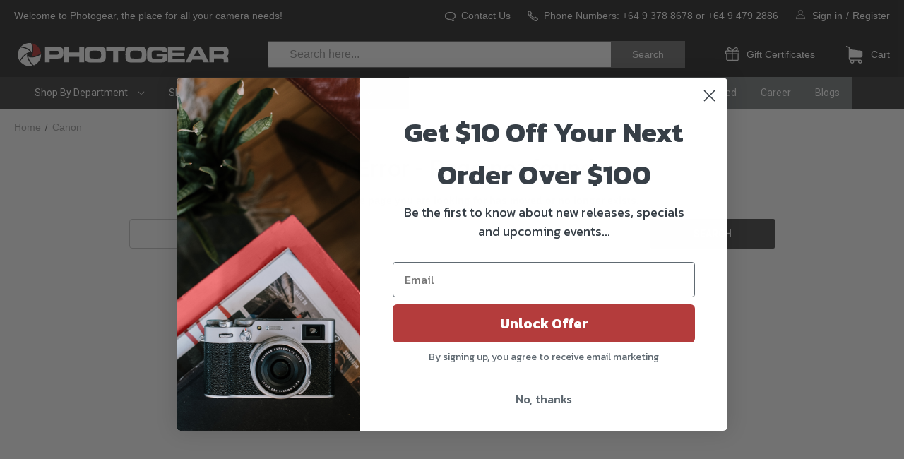

--- FILE ---
content_type: text/html; charset=UTF-8
request_url: https://photogear.co.nz/brands/canon/lenses/indoor/
body_size: 35098
content:
<!DOCTYPE html>
<html class="no-js" lang="en">
    <head>
        <script src="https://js.klevu.com/core/v2/klevu.js"></script>
<script src="https://js.klevu.com/theme/default/v2/quick-search.js"></script>
<!-- Start-Initialise Klevu for your store -->
<script type="text/javascript">
    if (typeof klevu_lang === "undefined") {
        var klevu_lang = "en";
    }
    klevu.interactive(function () {
        var searchBoxSelector = 'input[name="search_query"]' + ',' + "input[data-klevu-quicksearch-input]";
        var options = {
            url: {
                landing: '/search.php', // BigCommerce Search Results Page
                queryParam: 'search_query', //BigCommerce Query Param
                search: klevu.settings.url.protocol +
                    '//aucs32.ksearchnet.com/cs/v2/search' // Klevu APIv2 Search URL
            },
            search: {
                minChars: 0,
                searchBoxSelector: searchBoxSelector + ',.kuSearchInput', // BigCommerce + Klevu Search Input
                apiKey: "klevu-168258226172616314" // Klevu JS API Key
            },
            analytics: {
                apiKey: 'klevu-168258226172616314' // Klevu JS API Key
            }
        };
        klevu(options);
    });
</script>
<!-- End-Initialise Klevu for your store -->
<!-- Start-Initialise Klevu add to cart -->
<script type="text/javascript">
    function klevu_addtocart(id, url, qty) {
        if ('undefined' !== typeof klevu_customAddToCart) {
            klevu_customAddToCart(id, url, qty);
        } else {
            var urlProtocol = ("https:" === document.location.protocol ? "https://" : "http://");
            var bcUrl = urlProtocol + window.location.hostname + '/cart.php?action=add&product_id=' + id;
            window.location.assign(bcUrl);
        }
    }
</script>
<!-- End-Initialise Klevu add to cart -->
<script type="text/javascript">
</script>
<script src="https://js.klevu.com/recs/v2/klevu-recs.js"></script>
<script type="text/javascript">
    klevu.interactive(function () {
        var options = {
            powerUp: {
                recsModule: true
            },
            recs: {
                apiKey: "klevu-168258226172616314"
            },
            analytics: {
                apiKey: "klevu-168258226172616314"
            }
        };
        klevu(options);
    });
</script>
        <title>Authorised Canon Cinema Dealer &amp; Photographic Specialist | Auckland | NZ</title>
        <link rel="dns-prefetch preconnect" href="https://cdn11.bigcommerce.com/s-78a3gbd1n9" crossorigin><link rel="dns-prefetch preconnect" href="https://fonts.googleapis.com/" crossorigin><link rel="dns-prefetch preconnect" href="https://fonts.gstatic.com/" crossorigin>
        <meta name="keywords" content="Canon, Cinema Dealer, EOS R5, EOS R6, Canon C70, Canon C500II, RF Lenses"><link rel='canonical' href='https://photogear.co.nz/brands/canon-2/' /><meta name='platform' content='bigcommerce.stencil' />
        
         

        <link href="https://cdn11.bigcommerce.com/s-78a3gbd1n9/product_images/favicon.png?t=1562403446" rel="shortcut icon">
        <meta name="viewport" content="width=device-width, initial-scale=1">

        <!-- google font -->
        <link rel="preconnect" href="https://fonts.googleapis.com">
        <link rel="preconnect" href="https://fonts.gstatic.com" crossorigin>
        <link rel="preconnect" href="//w0rpmtr6.cdn.imgeng.in">

        <link href="https://fonts.googleapis.com/css2?family=Roboto:wght@400;500;900&display=swap" rel="stylesheet">
        <style type="text/css">
            @font-face {
                            font-family: 'proxima-nova,Arial,Helvetica,sans-serif';
                            
                            src: url("https://cdn11.bigcommerce.com/s-78a3gbd1n9/stencil/ee1c9a60-3d6a-013d-b72b-3e7cfc3b3af8/e/f3479ab0-d933-013e-a88c-12df8f8cb346/fonts/ProximaNova-Semibold.eot") ;    
                            src: 
                            url("https://store-78a3gbd1n9.mybigcommerce.com/content/ProximaNova-Semibold.eot?#iefix'}}") format('embedded-opentype'),
                            url("https://store-78a3gbd1n9.mybigcommerce.com/content/ProximaNova-Semibold.woff2") format('woff2'),
                            url("https://store-78a3gbd1n9.mybigcommerce.com/content/ProximaNova-Semibold.woff") format('woff'),
                            url("https://store-78a3gbd1n9.mybigcommerce.com/content/ProximaNova-Semibold.ttf") format('truetype');

                            font-weight: 600;
                            font-style: normal;
                            font-display: swap;
                 }
         </style>
             
           <!-- <link rel="stylesheet" href="https://cdn11.bigcommerce.com/s-78a3gbd1n9/content/jquery.fancybox.min.css"> -->
        <script>
            document.documentElement.className = document.documentElement.className.replace('no-js', 'js');
        </script>
        <link rel="preload" fetchpriority="high" as="image" href="https://cdn11.bigcommerce.com/s-78a3gbd1n9/stencil/ee1c9a60-3d6a-013d-b72b-3e7cfc3b3af8/e/f3479ab0-d933-013e-a88c-12df8f8cb346/img/loading.svg">        
            <style>
               .pagination {
                  display: none;
               }
            </style>
         
        <script>
    function browserSupportsAllFeatures() {
        return window.Promise
            && window.fetch
            && window.URL
            && window.URLSearchParams
            && window.WeakMap
            // object-fit support
            && ('objectFit' in document.documentElement.style);
    }

    function loadScript(src) {
        var js = document.createElement('script');
        js.src = src;
        js.onerror = function () {
            console.error('Failed to load polyfill script ' + src);
        };
        document.head.appendChild(js);
    }

    if (!browserSupportsAllFeatures()) {
        loadScript('https://cdn11.bigcommerce.com/s-78a3gbd1n9/stencil/ee1c9a60-3d6a-013d-b72b-3e7cfc3b3af8/e/f3479ab0-d933-013e-a88c-12df8f8cb346/dist/theme-bundle.polyfills.js');
    }
</script>
        <script>window.consentManagerTranslations = `{"locale":"en","locales":{"consent_manager.data_collection_warning":"en","consent_manager.accept_all_cookies":"en","consent_manager.gdpr_settings":"en","consent_manager.data_collection_preferences":"en","consent_manager.manage_data_collection_preferences":"en","consent_manager.use_data_by_cookies":"en","consent_manager.data_categories_table":"en","consent_manager.allow":"en","consent_manager.accept":"en","consent_manager.deny":"en","consent_manager.dismiss":"en","consent_manager.reject_all":"en","consent_manager.category":"en","consent_manager.purpose":"en","consent_manager.functional_category":"en","consent_manager.functional_purpose":"en","consent_manager.analytics_category":"en","consent_manager.analytics_purpose":"en","consent_manager.targeting_category":"en","consent_manager.advertising_category":"en","consent_manager.advertising_purpose":"en","consent_manager.essential_category":"en","consent_manager.esential_purpose":"en","consent_manager.yes":"en","consent_manager.no":"en","consent_manager.not_available":"en","consent_manager.cancel":"en","consent_manager.save":"en","consent_manager.back_to_preferences":"en","consent_manager.close_without_changes":"en","consent_manager.unsaved_changes":"en","consent_manager.by_using":"en","consent_manager.agree_on_data_collection":"en","consent_manager.change_preferences":"en","consent_manager.cancel_dialog_title":"en","consent_manager.privacy_policy":"en","consent_manager.allow_category_tracking":"en","consent_manager.disallow_category_tracking":"en"},"translations":{"consent_manager.data_collection_warning":"We use cookies (and other similar technologies) to collect data to improve your shopping experience.","consent_manager.accept_all_cookies":"Accept All Cookies","consent_manager.gdpr_settings":"Settings","consent_manager.data_collection_preferences":"Website Data Collection Preferences","consent_manager.manage_data_collection_preferences":"Manage Website Data Collection Preferences","consent_manager.use_data_by_cookies":" uses data collected by cookies and JavaScript libraries to improve your shopping experience.","consent_manager.data_categories_table":"The table below outlines how we use this data by category. To opt out of a category of data collection, select 'No' and save your preferences.","consent_manager.allow":"Allow","consent_manager.accept":"Accept","consent_manager.deny":"Deny","consent_manager.dismiss":"Dismiss","consent_manager.reject_all":"Reject all","consent_manager.category":"Category","consent_manager.purpose":"Purpose","consent_manager.functional_category":"Functional","consent_manager.functional_purpose":"Enables enhanced functionality, such as videos and live chat. If you do not allow these, then some or all of these functions may not work properly.","consent_manager.analytics_category":"Analytics","consent_manager.analytics_purpose":"Provide statistical information on site usage, e.g., web analytics so we can improve this website over time.","consent_manager.targeting_category":"Targeting","consent_manager.advertising_category":"Advertising","consent_manager.advertising_purpose":"Used to create profiles or personalize content to enhance your shopping experience.","consent_manager.essential_category":"Essential","consent_manager.esential_purpose":"Essential for the site and any requested services to work, but do not perform any additional or secondary function.","consent_manager.yes":"Yes","consent_manager.no":"No","consent_manager.not_available":"N/A","consent_manager.cancel":"Cancel","consent_manager.save":"Save","consent_manager.back_to_preferences":"Back to Preferences","consent_manager.close_without_changes":"You have unsaved changes to your data collection preferences. Are you sure you want to close without saving?","consent_manager.unsaved_changes":"You have unsaved changes","consent_manager.by_using":"By using our website, you're agreeing to our","consent_manager.agree_on_data_collection":"By using our website, you're agreeing to the collection of data as described in our ","consent_manager.change_preferences":"You can change your preferences at any time","consent_manager.cancel_dialog_title":"Are you sure you want to cancel?","consent_manager.privacy_policy":"Privacy Policy","consent_manager.allow_category_tracking":"Allow [CATEGORY_NAME] tracking","consent_manager.disallow_category_tracking":"Disallow [CATEGORY_NAME] tracking"}}`;</script>

        <script>
            window.lazySizesConfig = window.lazySizesConfig || {};
            window.lazySizesConfig.loadMode = 1;
        </script>
        <script async src="https://cdn11.bigcommerce.com/s-78a3gbd1n9/stencil/ee1c9a60-3d6a-013d-b72b-3e7cfc3b3af8/e/f3479ab0-d933-013e-a88c-12df8f8cb346/dist/theme-bundle.head_async.js"></script>        
        <script src="https://cdn11.bigcommerce.com/s-78a3gbd1n9/content/jquery.min.js"></script>
         
        <script src="https://cdn11.bigcommerce.com/s-78a3gbd1n9/content/webfont.js" async></script>
        <link href="https://fonts.googleapis.com/css?family=Montserrat:700,500%7CKarla:400%7CRoboto:500&display=swap" rel="stylesheet">
        
        <link rel="preload" href="https://cdn11.bigcommerce.com/s-78a3gbd1n9/stencil/ee1c9a60-3d6a-013d-b72b-3e7cfc3b3af8/e/f3479ab0-d933-013e-a88c-12df8f8cb346/dist/theme-bundle.font.js" as="script">
        <script async src="https://cdn11.bigcommerce.com/s-78a3gbd1n9/stencil/ee1c9a60-3d6a-013d-b72b-3e7cfc3b3af8/e/f3479ab0-d933-013e-a88c-12df8f8cb346/dist/theme-bundle.font.js"></script>

        <link data-stencil-stylesheet href="https://cdn11.bigcommerce.com/s-78a3gbd1n9/stencil/ee1c9a60-3d6a-013d-b72b-3e7cfc3b3af8/e/f3479ab0-d933-013e-a88c-12df8f8cb346/css/theme-50d14bb0-931e-013d-0e46-56f794e3902a.css" rel="stylesheet">

        <!-- Start Tracking Code for analytics_facebook -->

<script>
!function(f,b,e,v,n,t,s){if(f.fbq)return;n=f.fbq=function(){n.callMethod?n.callMethod.apply(n,arguments):n.queue.push(arguments)};if(!f._fbq)f._fbq=n;n.push=n;n.loaded=!0;n.version='2.0';n.queue=[];t=b.createElement(e);t.async=!0;t.src=v;s=b.getElementsByTagName(e)[0];s.parentNode.insertBefore(t,s)}(window,document,'script','https://connect.facebook.net/en_US/fbevents.js');

fbq('set', 'autoConfig', 'false', '489288809430710');
fbq('dataProcessingOptions', ['LDU'], 0, 0);
fbq('init', '489288809430710', {"external_id":"8190bd5d-c3ac-4f46-8738-345294e19acd"});
fbq('set', 'agent', 'bigcommerce', '489288809430710');

function trackEvents() {
    var pathName = window.location.pathname;

    fbq('track', 'PageView', {}, "");

    // Search events start -- only fire if the shopper lands on the /search.php page
    if (pathName.indexOf('/search.php') === 0 && getUrlParameter('search_query')) {
        fbq('track', 'Search', {
            content_type: 'product_group',
            content_ids: [],
            search_string: getUrlParameter('search_query')
        });
    }
    // Search events end

    // Wishlist events start -- only fire if the shopper attempts to add an item to their wishlist
    if (pathName.indexOf('/wishlist.php') === 0 && getUrlParameter('added_product_id')) {
        fbq('track', 'AddToWishlist', {
            content_type: 'product_group',
            content_ids: []
        });
    }
    // Wishlist events end

    // Lead events start -- only fire if the shopper subscribes to newsletter
    if (pathName.indexOf('/subscribe.php') === 0 && getUrlParameter('result') === 'success') {
        fbq('track', 'Lead', {});
    }
    // Lead events end

    // Registration events start -- only fire if the shopper registers an account
    if (pathName.indexOf('/login.php') === 0 && getUrlParameter('action') === 'account_created') {
        fbq('track', 'CompleteRegistration', {}, "");
    }
    // Registration events end

    

    function getUrlParameter(name) {
        var cleanName = name.replace(/[\[]/, '\[').replace(/[\]]/, '\]');
        var regex = new RegExp('[\?&]' + cleanName + '=([^&#]*)');
        var results = regex.exec(window.location.search);
        return results === null ? '' : decodeURIComponent(results[1].replace(/\+/g, ' '));
    }
}

if (window.addEventListener) {
    window.addEventListener("load", trackEvents, false)
}
</script>
<noscript><img height="1" width="1" style="display:none" alt="null" src="https://www.facebook.com/tr?id=489288809430710&ev=PageView&noscript=1&a=plbigcommerce1.2&eid="/></noscript>

<!-- End Tracking Code for analytics_facebook -->

<!-- Start Tracking Code for analytics_googleanalytics4 -->

<script data-cfasync="false" src="https://cdn11.bigcommerce.com/shared/js/google_analytics4_bodl_subscribers-358423becf5d870b8b603a81de597c10f6bc7699.js" integrity="sha256-gtOfJ3Avc1pEE/hx6SKj/96cca7JvfqllWA9FTQJyfI=" crossorigin="anonymous"></script>
<script data-cfasync="false">
  (function () {
    window.dataLayer = window.dataLayer || [];

    function gtag(){
        dataLayer.push(arguments);
    }

    function initGA4(event) {
         function setupGtag() {
            function configureGtag() {
                gtag('js', new Date());
                gtag('set', 'developer_id.dMjk3Nj', true);
                gtag('config', 'G-V7X484MJXV');
            }

            var script = document.createElement('script');

            script.src = 'https://www.googletagmanager.com/gtag/js?id=G-V7X484MJXV';
            script.async = true;
            script.onload = configureGtag;

            document.head.appendChild(script);
        }

        setupGtag();

        if (typeof subscribeOnBodlEvents === 'function') {
            subscribeOnBodlEvents('G-V7X484MJXV', false);
        }

        window.removeEventListener(event.type, initGA4);
    }

    

    var eventName = document.readyState === 'complete' ? 'consentScriptsLoaded' : 'DOMContentLoaded';
    window.addEventListener(eventName, initGA4, false);
  })()
</script>

<!-- End Tracking Code for analytics_googleanalytics4 -->

<!-- Start Tracking Code for analytics_siteverification -->

<meta name="google-site-verification" content="vYdDp-Yh2RpdN5Nzm3YUQbXZ66c4fstTfiDgJcl5uZA" />

<!-- End Tracking Code for analytics_siteverification -->


<script type="text/javascript" src="https://checkout-sdk.bigcommerce.com/v1/loader.js" defer ></script>
<script type="text/javascript">
var BCData = {};
</script>
<script src='https://searchserverapi1.com/widgets/bigcommerce/init.js?api_key=9d6p6b3O7d' async ></script><script>
(function() {
var style = document.createElement('style');
style.innerHTML = '.container--emthemesModez-section1-fullwidth .papaSupermarket-categoryPage-brandbanner { margin: 0 -.75rem  }'
+ '@media (min-width: 801px) {'
+ '.container--emthemesModez-section1-fullwidth .papaSupermarket-categoryPage-brandbanner { width: calc(100vw - 20px); transform: translateX(-50%); margin: 0 0 0 50%; }'
+ '}';
document.head.appendChild(style);
})();
</script>

<script src="//rum-static.pingdom.net/pa-5f77e9be5eacee0015000072.js" async></script><!-- Global site tag (gtag.js) - Google Analytics -->
<script async src="https://www.googletagmanager.com/gtag/js?id=UA-46125792-6"></script>
<script>
  window.dataLayer = window.dataLayer || [];
  function gtag(){dataLayer.push(arguments);}
  gtag('js', new Date());

  gtag('config', 'UA-46125792-6');
  gtag('config', 'AW-368889007');

</script>
<!-- Hotjar Tracking Code for https://photogear.co.nz -->
<script>
    (function(h,o,t,j,a,r){
        h.hj=h.hj||function(){(h.hj.q=h.hj.q||[]).push(arguments)};
        h._hjSettings={hjid:5208743,hjsv:6};
        a=o.getElementsByTagName('head')[0];
        r=o.createElement('script');r.async=1;
        r.src=t+h._hjSettings.hjid+j+h._hjSettings.hjsv;
        a.appendChild(r);
    })(window,document,'https://static.hotjar.com/c/hotjar-','.js?sv=');
</script>

<!-- Install this snippet AFTER the Tracking code. -->
<script>
var userId = your_user_id || null; // Replace your_user_id with your own if available.
window.hj('identify', userId, {
    // Add your own custom attributes here. Some EXAMPLES:
    // 'Signed up': '2019—06-20Z', // Signup date in ISO-8601 format.
    // 'Last purchase category': 'Electronics', // Send strings with quotes around them.
     'Total purchases': 15, // Send numbers without quotes.
     'Last purchase date': '2019-06-20Z', // Send dates in ISO-8601 format.
    // 'Last refund date': null, // Send null when no value exists for a user.
});
</script><script async src="https://scripts.luigisbox.com/LBX-865241.js"></script>
<script async src="//photogearnzuat.api.useinsider.com/ins.js?id=10013019"></script>
 <script data-cfasync="false" src="https://microapps.bigcommerce.com/bodl-events/1.9.4/index.js" integrity="sha256-Y0tDj1qsyiKBRibKllwV0ZJ1aFlGYaHHGl/oUFoXJ7Y=" nonce="" crossorigin="anonymous"></script>
 <script data-cfasync="false" nonce="">

 (function() {
    function decodeBase64(base64) {
       const text = atob(base64);
       const length = text.length;
       const bytes = new Uint8Array(length);
       for (let i = 0; i < length; i++) {
          bytes[i] = text.charCodeAt(i);
       }
       const decoder = new TextDecoder();
       return decoder.decode(bytes);
    }
    window.bodl = JSON.parse(decodeBase64("[base64]"));
 })()

 </script>

<script nonce="">
(function () {
    var xmlHttp = new XMLHttpRequest();

    xmlHttp.open('POST', 'https://bes.gcp.data.bigcommerce.com/nobot');
    xmlHttp.setRequestHeader('Content-Type', 'application/json');
    xmlHttp.send('{"store_id":"1000507746","timezone_offset":"13.0","timestamp":"2026-01-21T21:23:12.20036500Z","visit_id":"0090e832-53df-4b07-beb8-c4d3a48b71ab","channel_id":1}');
})();
</script>


        <link rel="preload" href="https://cdn11.bigcommerce.com/s-78a3gbd1n9/stencil/ee1c9a60-3d6a-013d-b72b-3e7cfc3b3af8/e/f3479ab0-d933-013e-a88c-12df8f8cb346/dist/theme-bundle.main.js" as="script">
         <!--<script charset="utf-8" src="//ajax.aspnetcdn.com/ajax/jQuery/jquery-3.6.0.min.js"></script>-->
        
        	
        <script type="text/javascript" src="https://snapui.searchspring.io/kxyvtb/bundle.js" id="searchspring-context" not-defer>
        	
        		brand = "Canon";
        	        </script>
    </head>
    <body class="listview">
        <div id="searchspring-preview"></div>
        <svg data-src="https://cdn11.bigcommerce.com/s-78a3gbd1n9/stencil/ee1c9a60-3d6a-013d-b72b-3e7cfc3b3af8/e/f3479ab0-d933-013e-a88c-12df8f8cb346/img/icon-sprite.svg" class="icons-svg-sprite"></svg>

        <a href="#main-content" class="skip-to-main-link">Skip to main content</a>
<!-- <div class="header-TopBanner">
    <div class="container">
      <p><strong>Our Albany & Mt Eden stores are open today. </br></strong></p>
    </div>
</div>
 -->
<div class="quick-search mobileonly">
        <div class="navUser-item--search">
              <div class="dropdown dropdown--quickSearch" id="quickSearch" aria-hidden="true" data-prevent-quick-search-close>
                      <form class="form" action="/shop/" method="get">
        <fieldset class="form-fieldset">
            <div class="form-field">
                <label class="is-srOnly" for="nav-quick-search">Search</label>
                <input class="form-input isp_ignore"
                       name="q"
                       id="nav-quick-search"
                       data-error-message="Search field cannot be empty."
                       placeholder="Search here..."
                       autocomplete="off"
                >
                <input class="navUser-action navUser-action--quickSearch isp_ignore"
                 type="submit"
                 id="quick-search-expand"
                 value="Search"
                 data-search="quickSearch"
                 aria-controls="quickSearch"
                 aria-label="Search"
              >
            </div>
        </fieldset>
    </form>
              </div>
             
            </div>
    </div>
<header class="header" role="banner">
    <a href="#" class="mobileMenu-toggle" data-mobile-menu-toggle="menu">
        <span class="mobileMenu-toggleIcon">Toggle menu</span>
    </a>
    <div class="header-topSection">
        <div class="container flex">
            <div class="navUser--storeInfo">
                <span>Welcome to Photogear, the place for all your camera needs!</span>
            </div>
            <nav class="navUser">
        
    <ul class="navUser-section navUser-section--alt">
        <li class="navUser-item">
            <a class="navUser-action navUser-item--compare"
               href="/compare"
               data-compare-nav
               aria-label="Compare"
            >
                Compare <span class="countPill countPill--positive countPill--alt"></span>
            </a>
        </li>
        <li class="navUser-item navUser-contact">
          <a class="navUser-action flex" href="/contact-us/">
            <span class="icon_bg">
                <svg xmlns="https://www.w3.org/2000/svg" xmlns:xlink="http://wwws.w3.org/1999/xlink" preserveAspectRatio="xMidYMid" viewBox="0 0 32 28">
                    <path d="M6.000,28.000 C5.633,28.000 5.294,27.799 5.120,27.474 C4.937,27.135 4.965,26.722 5.192,26.411 L5.192,26.411 C5.208,26.388 6.757,24.224 6.975,21.626 C2.470,19.206 -0.000,15.806 -0.000,12.000 C-0.000,5.383 7.178,-0.000 16.000,-0.000 C24.822,-0.000 32.000,5.383 32.000,12.000 C32.000,18.617 24.822,24.000 16.000,24.000 C15.304,24.000 14.224,24.007 13.570,24.011 C11.159,27.708 6.265,27.989 6.048,27.999 C6.032,28.000 6.016,28.000 6.000,28.000 ZM16.000,2.000 C8.280,2.000 2.000,6.486 2.000,12.000 C2.000,16.275 6.040,18.933 8.447,20.137 C8.786,20.306 9.000,20.652 9.000,21.031 C9.000,22.810 8.463,24.435 7.920,25.623 C9.331,25.203 11.148,24.333 12.121,22.539 C12.294,22.220 12.628,22.019 12.992,22.016 C12.992,22.016 14.938,22.000 16.000,22.000 C23.720,22.000 30.000,17.514 30.000,12.000 C30.000,6.486 23.720,2.000 16.000,2.000 Z"/>
                    </svg>
            </span>Contact Us
          </a>
        </li>
        <li class="navUser-item navUser-action navUser-item-phone-numbers">
          <span class="icon_bg">
            <svg xmlns="https://www.w3.org/2000/svg" xmlns:xlink="https://www.w3.org/1999/xlink" preserveAspectRatio="xMidYMid" viewBox="0 0 32.438 31.97">
                <path d="M25.886,31.970 C22.415,31.970 16.018,27.959 9.968,21.989 C6.458,18.527 3.554,14.881 1.788,11.722 C-0.195,8.175 -0.526,5.595 0.830,4.258 L5.411,0.236 C5.614,0.059 5.881,-0.031 6.152,-0.014 C6.423,0.004 6.675,0.128 6.852,0.331 L12.964,7.328 C13.250,7.656 13.290,8.128 13.063,8.499 L10.403,12.826 L19.410,21.713 L23.799,19.088 C24.173,18.864 24.650,18.902 24.984,19.184 L32.078,25.182 C32.283,25.355 32.410,25.604 32.429,25.870 C32.448,26.137 32.358,26.400 32.179,26.600 L28.173,31.095 C28.159,31.110 28.116,31.154 28.101,31.169 C27.562,31.701 26.817,31.970 25.886,31.970 ZM2.285,5.649 C1.887,6.120 1.802,7.607 3.562,10.756 C5.239,13.755 8.023,17.243 11.401,20.576 C17.652,26.744 23.420,29.971 25.886,29.971 C26.143,29.971 26.487,29.934 26.668,29.756 L29.979,26.041 L24.222,21.173 L19.781,23.828 C19.382,24.068 18.869,24.005 18.540,23.680 L8.408,13.685 C8.078,13.360 8.016,12.854 8.258,12.460 L10.948,8.083 L5.989,2.404 L2.285,5.649 Z"></path>
              </svg>
          </span>
          <span>Phone Numbers: <a href="tel:+64 9 378 8678">+64 9 378 8678</a> or <a href="tel:+64 9 479 2886">+64 9 479 2886</a></span>
        </li>
        <li class="navUser-item navUser-item--account">
            <!-- <span class="icon_bg"></span> -->
                <a class="navUser-action navLeft"
                   href="/login.php"
                   aria-label="Sign in"
                >
                <svg xmlns="https://www.w3.org/2000/svg" xmlns:xlink="https://www.w3.org/1999/xlink" height="15px" style="shape-rendering:geometricPrecision; text-rendering:geometricPrecision; image-rendering:optimizeQuality; fill-rule:evenodd; clip-rule:evenodd" version="1.1" viewBox="0 0 270.92 270.92" width="15px" xml:space="preserve"><defs><style type="text/css">
            
                    .fil0 {fill:#fff;fill-rule:nonzero}
            
                  </style></defs><g id="Layer_x0020_1"><path class="fil0" d="M25.73 245.27c2.14,-58.67 50.54,-105.74 109.73,-105.74 59.19,0 107.58,47.07 109.73,105.74l-219.46 0zm56.88 -166.76c0,-29.15 23.71,-52.85 52.85,-52.85 29.14,0 52.85,23.7 52.85,52.85 0,29.14 -23.71,52.84 -52.85,52.84 -29.14,0 -52.85,-23.7 -52.85,-52.84zm77.77 55.6c21.23,-9.56 36.06,-30.86 36.06,-55.6 0,-33.63 -27.35,-60.98 -60.98,-60.98 -33.63,0 -60.99,27.35 -60.99,60.98 0,24.74 14.84,46.04 36.06,55.6 -53.09,11.47 -93.01,58.75 -93.01,115.23 0,2.25 1.82,4.07 4.06,4.07l227.75 0c2.25,0 4.07,-1.82 4.07,-4.07 0,-56.48 -39.92,-103.76 -93.02,-115.23z"/></g></svg>   
                Sign in
                </a>
                    <span class="navUser_or">/</span>
                    <a class="navUser-action navRight"
                       href="/login.php?action=create_account"
                       aria-label="Register"
                    >
                        Register
                    </a>
        </li>
    </ul>    
</nav>
        </div>
    </div>
    <div class="header-userSection">
        <div class="container flex">
                <div class="header-logo header-logo--left">
                    <a href="https://photogear.co.nz/">
            <div class="header-logo-image-container">
        <!--        <img class="header-logo-image desktopOnly" src="https://cdn11.bigcommerce.com/s-78a3gbd1n9/images/stencil/320x64/photogear_logo_1730151391__38973.original.png" alt="Photogear" title="Photogear"> -->
                <img class="header-logo-image desktopOnly" src="/content/photogear-logo-white.svg" alt="Photogear" title="Photogear">
                <img class="header-logo-image mobileOnly" src="https://cdn11.bigcommerce.com/s-78a3gbd1n9/stencil/ee1c9a60-3d6a-013d-b72b-3e7cfc3b3af8/e/f3479ab0-d933-013e-a88c-12df8f8cb346/img/logo-small.png" alt="Photogear" title="Photogear" height="40" width="40">
            </div>
</a>
                </div>
            <div class="navUser-item navUser-item--search">
              <div class="dropdown dropdown--quickSearch" id="quickSearch" aria-hidden="true" data-prevent-quick-search-close>
                      <form class="form" action="/shop/" method="get">
        <fieldset class="form-fieldset">
            <div class="form-field">
                <label class="is-srOnly" for="nav-quick-search">Search</label>
                <input class="form-input isp_ignore"
                       name="q"
                       id="nav-quick-search"
                       data-error-message="Search field cannot be empty."
                       placeholder="Search here..."
                       autocomplete="off"
                >
                <input class="navUser-action navUser-action--quickSearch isp_ignore"
                 type="submit"
                 id="quick-search-expand"
                 value="Search"
                 data-search="quickSearch"
                 aria-controls="quickSearch"
                 aria-label="Search"
              >
            </div>
        </fieldset>
    </form>
              </div>             
            </div>
            <nav class="navUser">
                <ul class="navUser-section navUser-section--alt flex">
                        <li class="navUser-item navUser-item--gift">
                            <a class="navUser-action flex" href="/giftcertificates.php" aria-label="Gift Certificates">
                              <span class="icon_bg gift-img-cert">
                                <svg xmlns="https://www.w3.org/2000/svg" xmlns:xlink="https://www.w3.org/1999/xlink" preserveAspectRatio="xMidYMid" viewBox="0 0 32 30.44">
                                    <path d="M30.998,15.232 L29.998,15.232 L29.998,27.631 C29.998,27.969 29.998,28.403 29.900,28.799 C29.671,29.714 28.556,30.440 28.000,30.440 L5.000,30.440 C3.858,30.440 2.000,28.734 2.000,27.631 L2.000,15.232 L1.000,15.232 C0.447,15.232 -0.000,14.791 -0.000,14.245 L-0.000,8.883 C-0.000,8.176 0.425,7.335 2.450,7.335 L6.170,7.335 C5.245,6.572 4.467,5.485 4.467,3.963 C4.467,1.343 5.812,0.015 8.466,0.015 C10.066,0.015 13.594,1.302 16.464,5.900 C19.334,1.299 22.865,0.015 24.465,0.015 C27.119,0.015 28.465,1.343 28.465,3.963 C28.465,5.485 27.687,6.572 26.761,7.335 L30.482,7.335 C30.818,7.335 31.278,7.335 31.643,7.694 C32.000,8.048 31.999,8.473 31.998,8.814 L31.998,14.245 C31.998,14.791 31.551,15.232 30.998,15.232 ZM16.999,28.440 L28.000,28.440 C28.008,28.293 27.998,27.756 27.998,27.654 L28.000,15.440 L16.999,15.440 L16.999,28.440 ZM5.000,28.440 L14.999,28.440 L14.999,15.440 L4.000,15.440 L4.000,27.631 C4.046,27.698 4.831,28.391 5.000,28.440 ZM2.450,9.309 C2.253,9.309 2.107,9.315 2.000,9.323 L2.000,13.440 L3.000,13.440 L14.999,13.440 L14.999,9.309 L2.450,9.309 ZM8.466,1.989 C7.438,1.989 6.466,1.989 6.466,3.963 C6.466,6.111 9.679,6.947 9.711,6.955 C9.944,7.013 10.126,7.157 10.258,7.335 L15.014,7.335 C12.028,2.235 8.503,1.989 8.466,1.989 ZM23.220,6.955 C23.252,6.947 26.465,6.111 26.465,3.963 C26.465,1.989 25.494,1.989 24.465,1.989 C24.429,1.989 20.903,2.235 17.917,7.335 L22.672,7.335 C22.804,7.157 22.987,7.013 23.220,6.955 ZM29.998,9.309 L16.999,9.309 L16.999,13.440 L29.000,13.440 L30.000,13.440 L29.998,9.309 Z"></path>
                                </svg>
                              </span>Gift Certificates
                            </a>
                        </li>
                    <li class="navUser-item navUser-item--cart">
                        <a class="navUser-action flex" data-cart-preview data-dropdown="cart-preview-dropdown" data-options="align:right" href="/cart.php" aria-label="Cart with 0 items">
                            <span class="icon_bg">
                                <svg xmlns="https://www.w3.org/2000/svg" viewBox="0 0 576 512"><path d="M24 0C10.7 0 0 10.7 0 24S10.7 48 24 48H76.1l60.3 316.5c2.2 11.3 12.1 19.5 23.6 19.5H488c13.3 0 24-10.7 24-24s-10.7-24-24-24H179.9l-9.1-48h317c14.3 0 26.9-9.5 30.8-23.3l54-192C578.3 52.3 563 32 541.8 32H122l-2.4-12.5C117.4 8.2 107.5 0 96 0H24zM176 512c26.5 0 48-21.5 48-48s-21.5-48-48-48s-48 21.5-48 48s21.5 48 48 48zm336-48c0-26.5-21.5-48-48-48s-48 21.5-48 48s21.5 48 48 48s48-21.5 48-48z"></path></svg>
                            </span>
                            <span class="navUser-item-cartLabel">Cart</span>
                            <span class="countPill cart-quantity"></span>
                        </a>

                        <div class="dropdown-menu" id="cart-preview-dropdown" data-dropdown-content aria-hidden="true"></div>
                    </li>
                </ul>
            </nav>
        </div>
    </div>
    <div class="navPages-container" id="menu" data-menu>
        
            <nav class="navPages">
    <div class="container">
    <ul class="navPages-list navPages-list-depth-max">
            <li class="navPages-item navPages-item-custom navPages-item--department">
                    <a class="navPage-subMenu-action navPages-action has-subMenu" href="https://photogear.co.nz/shop-by-department/"  aria-label="Shop by Department">Shop by Department
        <i class="icon navPages-action-moreIcon" aria-hidden="true"><svg xmlns="https://www.w3.org/2000/svg" width="18px" height="18px" data-name="Layer 1" id="Layer_1" viewBox="0 0 512 512"><polygon points="150.46 478 129.86 456.5 339.11 256 129.86 55.49 150.46 34 382.14 256 150.46 478"/></svg></i>
    </a>
    <div class="navPage-subMenu navPage-subMenu-horizontal" id="navPages-29" aria-hidden="true" tabindex="-1">
    <ul class="navPage-subMenu-list">
        <li class="navPage-subMenu-item-child sub-child-mega-menu">
            <a class="navPage-subMenu-action navPages-action navPages-action-depth-max has-subMenu" href="https://photogear.co.nz/shop-by-department/cameras-lenses/" >Cameras &amp; Lenses
                <i class="icon navPages-action-moreIcon" aria-hidden="true"><svg xmlns="https://www.w3.org/2000/svg" width="18px" height="18px" data-name="Layer 1" id="Layer_1" viewBox="0 0 512 512"><polygon points="150.46 478 129.86 456.5 339.11 256 129.86 55.49 150.46 34 382.14 256 150.46 478"/></svg></i>
            </a>
            <div class="navPage-subMenu navPage-subMenu-child navPage-subMenu-horizontal navPage-imageMenu" id="navPages-33" aria-hidden="true" tabindex="-1">
                <ul class="navPage-subMenu-list">
                    <li class="navPage-subMenu-item-child">
                        <a class="navPage-subMenu-action navPages-action navPages-action-depth-max has-subMenu" href="https://photogear.co.nz/shop-by-department/cameras-lenses/action-cameras/" >
                           
                            Action Cameras
                            <i class="icon navPages-action-moreIcon" aria-hidden="true"><svg xmlns="https://www.w3.org/2000/svg" width="18px" height="18px" data-name="Layer 1" id="Layer_1" viewBox="0 0 512 512"><polygon points="150.46 478 129.86 456.5 339.11 256 129.86 55.49 150.46 34 382.14 256 150.46 478"/></svg></i>
                        </a>
                        <div class="navPage-subMenu menu-level-3 navPage-subMenu-child navPage-subMenu-horizontal navPage-imageMenu" id="navPages-5081" aria-hidden="true" tabindex="-1">
                        <ul class="navPage-subMenu-list">
                            <li class="navPage-subMenu-item-child">
                                <a class="navPage-subMenu-action navPages-action" href="https://photogear.co.nz/shop-by-department/cameras-lenses/action-cameras/action-camera-accessories/">
                                   
                                Action Camera Accessories</a>
                            </li>
                            <li class="navPage-subMenu-item-child">
                                <a class="navPage-subMenu-action navPages-action" href="https://photogear.co.nz/shop-by-department/cameras-lenses/action-cameras/action-camera-batteries-and-chargers/">
                                   
                                Action Camera Batteries and Chargers</a>
                            </li>
                            <li class="navPage-subMenu-item-child">
                                <a class="navPage-subMenu-action navPages-action" href="https://photogear.co.nz/shop-by-department/cameras-lenses/action-cameras/action-camera-filters/">
                                   
                                Action Camera Filters</a>
                            </li>
                            <li class="navPage-subMenu-item-child">
                                <a class="navPage-subMenu-action navPages-action" href="https://photogear.co.nz/shop-by-department/cameras-lenses/action-cameras/action-camera-mounts/">
                                   
                                Action Camera Mounts</a>
                            </li>
                            <li class="navPage-subMenu-item-child">
                                <a class="navPage-subMenu-action navPages-action" href="https://photogear.co.nz/shop-by-department/cameras-lenses/action-cameras/action-cameras/">
                                   
                                Action Cameras</a>
                            </li>
                            <li class="navPage-subMenu-item-child">
                                <a class="navPage-subMenu-action navPages-action" href="https://photogear.co.nz/shop-by-department/cameras-lenses/action-cameras/camera-cages/">
                                   
                                Camera Cages</a>
                            </li>
                            <li class="navPage-subMenu-item-child">
                                <a class="navPage-subMenu-action navPages-action" href="https://photogear.co.nz/shop-by-department/cameras-lenses/action-cameras/drone-case-and-bags/">
                                   
                                Drone Case and Bags</a>
                            </li>
                            <li class="navPage-subMenu-item-child">
                                <a class="navPage-subMenu-action navPages-action" href="https://photogear.co.nz/shop-by-department/cameras-lenses/action-cameras/suction-cups/">
                                   
                                Suction Cups</a>
                            </li>
                            <li class="navPage-subMenu-item-child">
                                <a class="navPage-subMenu-action navPages-action" href="https://photogear.co.nz/shop-by-department/cameras-lenses/action-cameras/waterproof-rugged/">
                                   
                                Waterproof/Rugged</a>
                            </li>
                        </ul>
                    </div>
                    </li>
                    <li class="navPage-subMenu-item-child">
                        <a class="navPage-subMenu-action navPages-action navPages-action-depth-max has-subMenu" href="https://photogear.co.nz/shop-by-department/cameras-lenses/cinema-cameras/" >
                           
                            Cinema Cameras
                            <i class="icon navPages-action-moreIcon" aria-hidden="true"><svg xmlns="https://www.w3.org/2000/svg" width="18px" height="18px" data-name="Layer 1" id="Layer_1" viewBox="0 0 512 512"><polygon points="150.46 478 129.86 456.5 339.11 256 129.86 55.49 150.46 34 382.14 256 150.46 478"/></svg></i>
                        </a>
                        <div class="navPage-subMenu menu-level-3 navPage-subMenu-child navPage-subMenu-horizontal navPage-imageMenu" id="navPages-5118" aria-hidden="true" tabindex="-1">
                        <ul class="navPage-subMenu-list">
                            <li class="navPage-subMenu-item-child">
                                <a class="navPage-subMenu-action navPages-action" href="https://photogear.co.nz/shop-by-department/cameras-lenses/cinema-cameras/canon-ef/">
                                   
                                Canon EF</a>
                            </li>
                            <li class="navPage-subMenu-item-child">
                                <a class="navPage-subMenu-action navPages-action" href="https://photogear.co.nz/shop-by-department/cameras-lenses/cinema-cameras/canon-rf/">
                                   
                                Canon RF</a>
                            </li>
                            <li class="navPage-subMenu-item-child">
                                <a class="navPage-subMenu-action navPages-action" href="https://photogear.co.nz/shop-by-department/cameras-lenses/cinema-cameras/dji/">
                                   
                                DJI</a>
                            </li>
                            <li class="navPage-subMenu-item-child">
                                <a class="navPage-subMenu-action navPages-action" href="https://photogear.co.nz/shop-by-department/cameras-lenses/cinema-cameras/l-mount/">
                                   
                                L Mount</a>
                            </li>
                            <li class="navPage-subMenu-item-child">
                                <a class="navPage-subMenu-action navPages-action" href="https://photogear.co.nz/shop-by-department/cameras-lenses/cinema-cameras/m4-3-mount/">
                                   
                                M4/3 Mount</a>
                            </li>
                            <li class="navPage-subMenu-item-child">
                                <a class="navPage-subMenu-action navPages-action" href="https://photogear.co.nz/shop-by-department/cameras-lenses/cinema-cameras/sony-fe/">
                                   
                                Sony FE</a>
                            </li>
                        </ul>
                    </div>
                    </li>
                    <li class="navPage-subMenu-item-child">
                        <a class="navPage-subMenu-action navPages-action navPages-action-depth-max has-subMenu" href="https://photogear.co.nz/shop-by-department/cameras-lenses/cinema-lenses/" >
                           
                            Cinema Lenses
                            <i class="icon navPages-action-moreIcon" aria-hidden="true"><svg xmlns="https://www.w3.org/2000/svg" width="18px" height="18px" data-name="Layer 1" id="Layer_1" viewBox="0 0 512 512"><polygon points="150.46 478 129.86 456.5 339.11 256 129.86 55.49 150.46 34 382.14 256 150.46 478"/></svg></i>
                        </a>
                        <div class="navPage-subMenu menu-level-3 navPage-subMenu-child navPage-subMenu-horizontal navPage-imageMenu" id="navPages-5270" aria-hidden="true" tabindex="-1">
                        <ul class="navPage-subMenu-list">
                            <li class="navPage-subMenu-item-child">
                                <a class="navPage-subMenu-action navPages-action" href="https://photogear.co.nz/shop-by-department/cameras-lenses/cinema-lenses/anamophic-lenses/">
                                   
                                Anamophic Lenses</a>
                            </li>
                            <li class="navPage-subMenu-item-child">
                                <a class="navPage-subMenu-action navPages-action" href="https://photogear.co.nz/shop-by-department/cameras-lenses/cinema-lenses/arri-pl/">
                                   
                                Arri PL</a>
                            </li>
                            <li class="navPage-subMenu-item-child">
                                <a class="navPage-subMenu-action navPages-action" href="https://photogear.co.nz/shop-by-department/cameras-lenses/cinema-lenses/canon-ef/">
                                   
                                Canon EF</a>
                            </li>
                            <li class="navPage-subMenu-item-child">
                                <a class="navPage-subMenu-action navPages-action" href="https://photogear.co.nz/shop-by-department/cameras-lenses/cinema-lenses/canon-rf/">
                                   
                                Canon RF</a>
                            </li>
                            <li class="navPage-subMenu-item-child">
                                <a class="navPage-subMenu-action navPages-action" href="https://photogear.co.nz/shop-by-department/cameras-lenses/cinema-lenses/fuji-x/">
                                   
                                Fuji X</a>
                            </li>
                            <li class="navPage-subMenu-item-child">
                                <a class="navPage-subMenu-action navPages-action" href="https://photogear.co.nz/shop-by-department/cameras-lenses/cinema-lenses/l-mount/">
                                   
                                L mount</a>
                            </li>
                            <li class="navPage-subMenu-item-child">
                                <a class="navPage-subMenu-action navPages-action" href="https://photogear.co.nz/shop-by-department/cameras-lenses/cinema-lenses/m4-3-mount/">
                                   
                                M4/3 Mount</a>
                            </li>
                            <li class="navPage-subMenu-item-child">
                                <a class="navPage-subMenu-action navPages-action" href="https://photogear.co.nz/shop-by-department/cameras-lenses/cinema-lenses/nikon-z/">
                                   
                                Nikon Z</a>
                            </li>
                            <li class="navPage-subMenu-item-child">
                                <a class="navPage-subMenu-action navPages-action" href="https://photogear.co.nz/shop-by-department/cameras-lenses/cinema-lenses/prime-lenses/">
                                   
                                Prime Lenses</a>
                            </li>
                            <li class="navPage-subMenu-item-child">
                                <a class="navPage-subMenu-action navPages-action" href="https://photogear.co.nz/shop-by-department/cameras-lenses/cinema-lenses/quick-release-plates-1/">
                                   
                                Quick Release Plates</a>
                            </li>
                            <li class="navPage-subMenu-item-child">
                                <a class="navPage-subMenu-action navPages-action" href="https://photogear.co.nz/shop-by-department/cameras-lenses/cinema-lenses/sony-e/">
                                   
                                Sony E</a>
                            </li>
                            <li class="navPage-subMenu-item-child">
                                <a class="navPage-subMenu-action navPages-action" href="https://photogear.co.nz/shop-by-department/cameras-lenses/cinema-lenses/sony-fe/">
                                   
                                Sony FE</a>
                            </li>
                            <li class="navPage-subMenu-item-child">
                                <a class="navPage-subMenu-action navPages-action" href="https://photogear.co.nz/shop-by-department/cameras-lenses/cinema-lenses/zoom-lenses/">
                                   
                                Zoom Lenses</a>
                            </li>
                        </ul>
                    </div>
                    </li>
                    <li class="navPage-subMenu-item-child">
                        <a class="navPage-subMenu-action navPages-action navPages-action-depth-max has-subMenu" href="https://photogear.co.nz/shop-by-department/cameras-lenses/drone-and-ariel/" >
                           
                            Drone and Ariel
                            <i class="icon navPages-action-moreIcon" aria-hidden="true"><svg xmlns="https://www.w3.org/2000/svg" width="18px" height="18px" data-name="Layer 1" id="Layer_1" viewBox="0 0 512 512"><polygon points="150.46 478 129.86 456.5 339.11 256 129.86 55.49 150.46 34 382.14 256 150.46 478"/></svg></i>
                        </a>
                        <div class="navPage-subMenu menu-level-3 navPage-subMenu-child navPage-subMenu-horizontal navPage-imageMenu" id="navPages-5100" aria-hidden="true" tabindex="-1">
                        <ul class="navPage-subMenu-list">
                            <li class="navPage-subMenu-item-child">
                                <a class="navPage-subMenu-action navPages-action" href="https://photogear.co.nz/shop-by-department/cameras-lenses/drone-and-ariel/drone-batteries-and-chargers/">
                                   
                                Drone Batteries and Chargers</a>
                            </li>
                            <li class="navPage-subMenu-item-child">
                                <a class="navPage-subMenu-action navPages-action" href="https://photogear.co.nz/shop-by-department/cameras-lenses/drone-and-ariel/drone-case-and-bags/">
                                   
                                Drone Case and Bags</a>
                            </li>
                            <li class="navPage-subMenu-item-child">
                                <a class="navPage-subMenu-action navPages-action" href="https://photogear.co.nz/shop-by-department/cameras-lenses/drone-and-ariel/drone-filters/">
                                   
                                Drone Filters</a>
                            </li>
                            <li class="navPage-subMenu-item-child">
                                <a class="navPage-subMenu-action navPages-action" href="https://photogear.co.nz/shop-by-department/cameras-lenses/drone-and-ariel/drone-gimbals-and-cameras/">
                                   
                                Drone Gimbals and Cameras</a>
                            </li>
                            <li class="navPage-subMenu-item-child">
                                <a class="navPage-subMenu-action navPages-action" href="https://photogear.co.nz/shop-by-department/cameras-lenses/drone-and-ariel/drone-lens/">
                                   
                                Drone Lens</a>
                            </li>
                            <li class="navPage-subMenu-item-child">
                                <a class="navPage-subMenu-action navPages-action" href="https://photogear.co.nz/shop-by-department/cameras-lenses/drone-and-ariel/drone-remote-and-monitoring/">
                                   
                                Drone Remote and Monitoring</a>
                            </li>
                            <li class="navPage-subMenu-item-child">
                                <a class="navPage-subMenu-action navPages-action" href="https://photogear.co.nz/shop-by-department/cameras-lenses/drone-and-ariel/drone-replacement-parts/">
                                   
                                Drone Replacement Parts</a>
                            </li>
                            <li class="navPage-subMenu-item-child">
                                <a class="navPage-subMenu-action navPages-action" href="https://photogear.co.nz/shop-by-department/cameras-lenses/drone-and-ariel/drone-warranty-and-refresh/">
                                   
                                Drone Warranty and Refresh</a>
                            </li>
                            <li class="navPage-subMenu-item-child">
                                <a class="navPage-subMenu-action navPages-action" href="https://photogear.co.nz/shop-by-department/cameras-lenses/drone-and-ariel/other-drone-accessories/">
                                   
                                Other Drone Accessories</a>
                            </li>
                            <li class="navPage-subMenu-item-child">
                                <a class="navPage-subMenu-action navPages-action" href="https://photogear.co.nz/shop-by-department/cameras-lenses/drone-and-ariel/professional-and-commercial-drone/">
                                   
                                Professional and Commercial Drone</a>
                            </li>
                            <li class="navPage-subMenu-item-child">
                                <a class="navPage-subMenu-action navPages-action" href="https://photogear.co.nz/shop-by-department/cameras-lenses/drone-and-ariel/prosumer-drones/">
                                   
                                Prosumer Drones</a>
                            </li>
                            <li class="navPage-subMenu-item-child">
                                <a class="navPage-subMenu-action navPages-action" href="https://photogear.co.nz/shop-by-department/cameras-lenses/drone-and-ariel/zoom-lenses/">
                                   
                                Zoom Lenses</a>
                            </li>
                            <li class="navPage-subMenu-item-child">
                                <a class="navPage-subMenu-action navPages-action" href="https://photogear.co.nz/shop-by-department/cameras-lenses/drone-and-ariel/consumer-drones/">
                                   
                                Consumer Drones</a>
                            </li>
                        </ul>
                    </div>
                    </li>
                    <li class="navPage-subMenu-item-child">
                        <a class="navPage-subMenu-action navPages-action navPages-action-depth-max has-subMenu" href="https://photogear.co.nz/shop-by-department/cameras-lenses/lens-adapters/" >
                           
                            Lens Adapters
                            <i class="icon navPages-action-moreIcon" aria-hidden="true"><svg xmlns="https://www.w3.org/2000/svg" width="18px" height="18px" data-name="Layer 1" id="Layer_1" viewBox="0 0 512 512"><polygon points="150.46 478 129.86 456.5 339.11 256 129.86 55.49 150.46 34 382.14 256 150.46 478"/></svg></i>
                        </a>
                        <div class="navPage-subMenu menu-level-3 navPage-subMenu-child navPage-subMenu-horizontal navPage-imageMenu" id="navPages-5169" aria-hidden="true" tabindex="-1">
                        <ul class="navPage-subMenu-list">
                            <li class="navPage-subMenu-item-child">
                                <a class="navPage-subMenu-action navPages-action" href="https://photogear.co.nz/shop-by-department/cameras-lenses/lens-adapters/add-on-lenses/">
                                   
                                Add-on Lenses</a>
                            </li>
                            <li class="navPage-subMenu-item-child">
                                <a class="navPage-subMenu-action navPages-action" href="https://photogear.co.nz/shop-by-department/cameras-lenses/lens-adapters/canon-rf/">
                                   
                                Canon RF</a>
                            </li>
                            <li class="navPage-subMenu-item-child">
                                <a class="navPage-subMenu-action navPages-action" href="https://photogear.co.nz/shop-by-department/cameras-lenses/lens-adapters/filter-accessories/">
                                   
                                Filter Accessories</a>
                            </li>
                            <li class="navPage-subMenu-item-child">
                                <a class="navPage-subMenu-action navPages-action" href="https://photogear.co.nz/shop-by-department/cameras-lenses/lens-adapters/lens-mounting/">
                                   
                                Lens Mounting</a>
                            </li>
                            <li class="navPage-subMenu-item-child">
                                <a class="navPage-subMenu-action navPages-action" href="https://photogear.co.nz/shop-by-department/cameras-lenses/lens-adapters/macro-extension/">
                                   
                                Macro Extension</a>
                            </li>
                            <li class="navPage-subMenu-item-child">
                                <a class="navPage-subMenu-action navPages-action" href="https://photogear.co.nz/shop-by-department/cameras-lenses/lens-adapters/mount-adapters/">
                                   
                                Mount Adapters</a>
                            </li>
                            <li class="navPage-subMenu-item-child">
                                <a class="navPage-subMenu-action navPages-action" href="https://photogear.co.nz/shop-by-department/cameras-lenses/lens-adapters/screen-protection/">
                                   
                                Screen Protection</a>
                            </li>
                            <li class="navPage-subMenu-item-child">
                                <a class="navPage-subMenu-action navPages-action" href="https://photogear.co.nz/shop-by-department/cameras-lenses/lens-adapters/teleconverters/">
                                   
                                Teleconverters</a>
                            </li>
                        </ul>
                    </div>
                    </li>
                    <li class="navPage-subMenu-item-child">
                        <a class="navPage-subMenu-action navPages-action navPages-action-depth-max has-subMenu" href="https://photogear.co.nz/shop-by-department/cameras-lenses/mirrorless-lenses/" >
                           
                            Mirrorless Lenses
                            <i class="icon navPages-action-moreIcon" aria-hidden="true"><svg xmlns="https://www.w3.org/2000/svg" width="18px" height="18px" data-name="Layer 1" id="Layer_1" viewBox="0 0 512 512"><polygon points="150.46 478 129.86 456.5 339.11 256 129.86 55.49 150.46 34 382.14 256 150.46 478"/></svg></i>
                        </a>
                        <div class="navPage-subMenu menu-level-3 navPage-subMenu-child navPage-subMenu-horizontal navPage-imageMenu" id="navPages-5093" aria-hidden="true" tabindex="-1">
                        <ul class="navPage-subMenu-list">
                            <li class="navPage-subMenu-item-child">
                                <a class="navPage-subMenu-action navPages-action" href="https://photogear.co.nz/shop-by-department/cameras-lenses/mirrorless-lenses/anamorphic-lenses/">
                                   
                                Anamorphic Lenses</a>
                            </li>
                            <li class="navPage-subMenu-item-child">
                                <a class="navPage-subMenu-action navPages-action" href="https://photogear.co.nz/shop-by-department/cameras-lenses/mirrorless-lenses/camera-accessories/">
                                   
                                Camera Accessories</a>
                            </li>
                            <li class="navPage-subMenu-item-child">
                                <a class="navPage-subMenu-action navPages-action" href="https://photogear.co.nz/shop-by-department/cameras-lenses/mirrorless-lenses/canon-ef-m/">
                                   
                                Canon EF-M</a>
                            </li>
                            <li class="navPage-subMenu-item-child">
                                <a class="navPage-subMenu-action navPages-action" href="https://photogear.co.nz/shop-by-department/cameras-lenses/mirrorless-lenses/canon-ef-s/">
                                   
                                Canon EF-S</a>
                            </li>
                            <li class="navPage-subMenu-item-child">
                                <a class="navPage-subMenu-action navPages-action" href="https://photogear.co.nz/shop-by-department/cameras-lenses/mirrorless-lenses/canon-rf/">
                                   
                                Canon RF</a>
                            </li>
                            <li class="navPage-subMenu-item-child">
                                <a class="navPage-subMenu-action navPages-action" href="https://photogear.co.nz/shop-by-department/cameras-lenses/mirrorless-lenses/fuji-gfx/">
                                   
                                Fuji GFX</a>
                            </li>
                            <li class="navPage-subMenu-item-child">
                                <a class="navPage-subMenu-action navPages-action" href="https://photogear.co.nz/shop-by-department/cameras-lenses/mirrorless-lenses/fuji-x/">
                                   
                                Fuji X</a>
                            </li>
                            <li class="navPage-subMenu-item-child">
                                <a class="navPage-subMenu-action navPages-action" href="https://photogear.co.nz/shop-by-department/cameras-lenses/mirrorless-lenses/l-mount/">
                                   
                                L mount</a>
                            </li>
                            <li class="navPage-subMenu-item-child">
                                <a class="navPage-subMenu-action navPages-action" href="https://photogear.co.nz/shop-by-department/cameras-lenses/mirrorless-lenses/leica-m/">
                                   
                                Leica M</a>
                            </li>
                            <li class="navPage-subMenu-item-child">
                                <a class="navPage-subMenu-action navPages-action" href="https://photogear.co.nz/shop-by-department/cameras-lenses/mirrorless-lenses/m4-3-mount/">
                                   
                                M4/3 Mount</a>
                            </li>
                            <li class="navPage-subMenu-item-child">
                                <a class="navPage-subMenu-action navPages-action" href="https://photogear.co.nz/shop-by-department/cameras-lenses/mirrorless-lenses/nikon-g/">
                                   
                                Nikon G</a>
                            </li>
                            <li class="navPage-subMenu-item-child">
                                <a class="navPage-subMenu-action navPages-action" href="https://photogear.co.nz/shop-by-department/cameras-lenses/mirrorless-lenses/nikon-z/">
                                   
                                Nikon Z</a>
                            </li>
                            <li class="navPage-subMenu-item-child">
                                <a class="navPage-subMenu-action navPages-action" href="https://photogear.co.nz/shop-by-department/cameras-lenses/mirrorless-lenses/prime-lenses/">
                                   
                                Prime Lenses</a>
                            </li>
                            <li class="navPage-subMenu-item-child">
                                <a class="navPage-subMenu-action navPages-action" href="https://photogear.co.nz/shop-by-department/cameras-lenses/mirrorless-lenses/sony-e/">
                                   
                                Sony E</a>
                            </li>
                            <li class="navPage-subMenu-item-child">
                                <a class="navPage-subMenu-action navPages-action" href="https://photogear.co.nz/shop-by-department/cameras-lenses/mirrorless-lenses/sony-fe/">
                                   
                                Sony FE</a>
                            </li>
                            <li class="navPage-subMenu-item-child">
                                <a class="navPage-subMenu-action navPages-action" href="https://photogear.co.nz/shop-by-department/cameras-lenses/mirrorless-lenses/zoom-lenses/">
                                   
                                Zoom Lenses</a>
                            </li>
                        </ul>
                    </div>
                    </li>
                    <li class="navPage-subMenu-item-child">
                        <a class="navPage-subMenu-action navPages-action navPages-action-depth-max has-subMenu" href="https://photogear.co.nz/shop-by-department/cameras-lenses/point-and-shoot-cameras/" >
                           
                            Point and Shoot Cameras
                            <i class="icon navPages-action-moreIcon" aria-hidden="true"><svg xmlns="https://www.w3.org/2000/svg" width="18px" height="18px" data-name="Layer 1" id="Layer_1" viewBox="0 0 512 512"><polygon points="150.46 478 129.86 456.5 339.11 256 129.86 55.49 150.46 34 382.14 256 150.46 478"/></svg></i>
                        </a>
                        <div class="navPage-subMenu menu-level-3 navPage-subMenu-child navPage-subMenu-horizontal navPage-imageMenu" id="navPages-5076" aria-hidden="true" tabindex="-1">
                        <ul class="navPage-subMenu-list">
                            <li class="navPage-subMenu-item-child">
                                <a class="navPage-subMenu-action navPages-action" href="https://photogear.co.nz/shop-by-department/cameras-lenses/point-and-shoot-cameras/compacs/">
                                   
                                Compacs</a>
                            </li>
                            <li class="navPage-subMenu-item-child">
                                <a class="navPage-subMenu-action navPages-action" href="https://photogear.co.nz/shop-by-department/cameras-lenses/point-and-shoot-cameras/compacts/">
                                   
                                Compacts</a>
                            </li>
                            <li class="navPage-subMenu-item-child">
                                <a class="navPage-subMenu-action navPages-action" href="https://photogear.co.nz/instant-film-2">
                                   
                                Instant Film</a>
                            </li>
                            <li class="navPage-subMenu-item-child">
                                <a class="navPage-subMenu-action navPages-action" href="https://photogear.co.nz/shop-by-department/cameras-lenses/point-and-shoot-cameras/instant-print/">
                                   
                                Instant/Print</a>
                            </li>
                            <li class="navPage-subMenu-item-child">
                                <a class="navPage-subMenu-action navPages-action" href="https://photogear.co.nz/shop-by-department/cameras-lenses/point-and-shoot-cameras/reusable-cameras/">
                                   
                                Reusable Cameras</a>
                            </li>
                            <li class="navPage-subMenu-item-child">
                                <a class="navPage-subMenu-action navPages-action" href="https://photogear.co.nz/shop-by-department/cameras-lenses/point-and-shoot-cameras/superzoom-bridge/">
                                   
                                Superzoom/Bridge</a>
                            </li>
                        </ul>
                    </div>
                    </li>
                    <li class="navPage-subMenu-item-child">
                        <a class="navPage-subMenu-action navPages-action navPages-action-depth-max has-subMenu" href="https://photogear.co.nz/shop-by-department/cameras-lenses/ptz-and-box-cameras/" >
                           
                            PTZ and Box Cameras
                            <i class="icon navPages-action-moreIcon" aria-hidden="true"><svg xmlns="https://www.w3.org/2000/svg" width="18px" height="18px" data-name="Layer 1" id="Layer_1" viewBox="0 0 512 512"><polygon points="150.46 478 129.86 456.5 339.11 256 129.86 55.49 150.46 34 382.14 256 150.46 478"/></svg></i>
                        </a>
                        <div class="navPage-subMenu menu-level-3 navPage-subMenu-child navPage-subMenu-horizontal navPage-imageMenu" id="navPages-5364" aria-hidden="true" tabindex="-1">
                        <ul class="navPage-subMenu-list">
                            <li class="navPage-subMenu-item-child">
                                <a class="navPage-subMenu-action navPages-action" href="https://photogear.co.nz/shop-by-department/cameras-lenses/ptz-and-box-cameras/box-style-cameras/">
                                   
                                Box Style Cameras</a>
                            </li>
                            <li class="navPage-subMenu-item-child">
                                <a class="navPage-subMenu-action navPages-action" href="https://photogear.co.nz/shop-by-department/cameras-lenses/ptz-and-box-cameras/ptz-accessories/">
                                   
                                PTZ Accessories</a>
                            </li>
                            <li class="navPage-subMenu-item-child">
                                <a class="navPage-subMenu-action navPages-action" href="https://photogear.co.nz/shop-by-department/cameras-lenses/ptz-and-box-cameras/ptz-cameras/">
                                   
                                PTZ Cameras</a>
                            </li>
                            <li class="navPage-subMenu-item-child">
                                <a class="navPage-subMenu-action navPages-action" href="https://photogear.co.nz/shop-by-department/cameras-lenses/ptz-and-box-cameras/ptz-controllers/">
                                   
                                PTZ Controllers</a>
                            </li>
                            <li class="navPage-subMenu-item-child">
                                <a class="navPage-subMenu-action navPages-action" href="https://photogear.co.nz/shop-by-department/cameras-lenses/ptz-and-box-cameras/smarthome-security/">
                                   
                                Smarthome Security</a>
                            </li>
                            <li class="navPage-subMenu-item-child">
                                <a class="navPage-subMenu-action navPages-action" href="https://photogear.co.nz/shop-by-department/cameras-lenses/ptz-and-box-cameras/webcams/">
                                   
                                Webcams</a>
                            </li>
                        </ul>
                    </div>
                    </li>
                    <li class="navPage-subMenu-item-child">
                        <a class="navPage-subMenu-action navPages-action navPages-action-depth-max has-subMenu" href="https://photogear.co.nz/shop-by-department/cameras-lenses/slr-lenses/" >
                           
                            SLR Lenses
                            <i class="icon navPages-action-moreIcon" aria-hidden="true"><svg xmlns="https://www.w3.org/2000/svg" width="18px" height="18px" data-name="Layer 1" id="Layer_1" viewBox="0 0 512 512"><polygon points="150.46 478 129.86 456.5 339.11 256 129.86 55.49 150.46 34 382.14 256 150.46 478"/></svg></i>
                        </a>
                        <div class="navPage-subMenu menu-level-3 navPage-subMenu-child navPage-subMenu-horizontal navPage-imageMenu" id="navPages-5189" aria-hidden="true" tabindex="-1">
                        <ul class="navPage-subMenu-list">
                            <li class="navPage-subMenu-item-child">
                                <a class="navPage-subMenu-action navPages-action" href="https://photogear.co.nz/shop-by-department/cameras-lenses/slr-lenses/canon-ef/">
                                   
                                Canon EF</a>
                            </li>
                            <li class="navPage-subMenu-item-child">
                                <a class="navPage-subMenu-action navPages-action" href="https://photogear.co.nz/shop-by-department/cameras-lenses/slr-lenses/canon-ef-s/">
                                   
                                Canon EF-S</a>
                            </li>
                            <li class="navPage-subMenu-item-child">
                                <a class="navPage-subMenu-action navPages-action" href="https://photogear.co.nz/shop-by-department/cameras-lenses/slr-lenses/nikon-f/">
                                   
                                Nikon F</a>
                            </li>
                            <li class="navPage-subMenu-item-child">
                                <a class="navPage-subMenu-action navPages-action" href="https://photogear.co.nz/shop-by-department/cameras-lenses/slr-lenses/pentax-k/">
                                   
                                Pentax K</a>
                            </li>
                            <li class="navPage-subMenu-item-child">
                                <a class="navPage-subMenu-action navPages-action" href="https://photogear.co.nz/shop-by-department/cameras-lenses/slr-lenses/sony-a/">
                                   
                                Sony A</a>
                            </li>
                        </ul>
                    </div>
                    </li>
                    <li class="navPage-subMenu-item-child">
                        <a class="navPage-subMenu-action navPages-action navPages-action-depth-max has-subMenu" href="https://photogear.co.nz/shop-by-department/cameras-lenses/vr-and-360-cameras/" >
                           
                            VR and 360 Cameras
                            <i class="icon navPages-action-moreIcon" aria-hidden="true"><svg xmlns="https://www.w3.org/2000/svg" width="18px" height="18px" data-name="Layer 1" id="Layer_1" viewBox="0 0 512 512"><polygon points="150.46 478 129.86 456.5 339.11 256 129.86 55.49 150.46 34 382.14 256 150.46 478"/></svg></i>
                        </a>
                        <div class="navPage-subMenu menu-level-3 navPage-subMenu-child navPage-subMenu-horizontal navPage-imageMenu" id="navPages-5756" aria-hidden="true" tabindex="-1">
                        <ul class="navPage-subMenu-list">
                            <li class="navPage-subMenu-item-child">
                                <a class="navPage-subMenu-action navPages-action" href="https://photogear.co.nz/shop-by-department/cameras-lenses/vr-and-360-cameras/360-cameras/">
                                   
                                360 Cameras</a>
                            </li>
                            <li class="navPage-subMenu-item-child">
                                <a class="navPage-subMenu-action navPages-action" href="https://photogear.co.nz/shop-by-department/cameras-lenses/vr-and-360-cameras/professional-vr-cameras/">
                                   
                                Professional VR Cameras</a>
                            </li>
                        </ul>
                    </div>
                    </li>
                    <li class="navPage-subMenu-item-child">
                        <a class="navPage-subMenu-action navPages-action navPages-action-depth-max has-subMenu" href="https://photogear.co.nz/shop-by-department/cameras-lenses/mirrorless-cameras/" >
                           
                            Mirrorless Cameras
                            <i class="icon navPages-action-moreIcon" aria-hidden="true"><svg xmlns="https://www.w3.org/2000/svg" width="18px" height="18px" data-name="Layer 1" id="Layer_1" viewBox="0 0 512 512"><polygon points="150.46 478 129.86 456.5 339.11 256 129.86 55.49 150.46 34 382.14 256 150.46 478"/></svg></i>
                        </a>
                        <div class="navPage-subMenu menu-level-3 navPage-subMenu-child navPage-subMenu-horizontal navPage-imageMenu" id="navPages-35" aria-hidden="true" tabindex="-1">
                        <ul class="navPage-subMenu-list">
                            <li class="navPage-subMenu-item-child">
                                <a class="navPage-subMenu-action navPages-action" href="https://photogear.co.nz/shop-by-department/cameras-lenses/mirrorless-cameras/canon-ef-m/">
                                   
                                Canon EF-M</a>
                            </li>
                            <li class="navPage-subMenu-item-child">
                                <a class="navPage-subMenu-action navPages-action" href="https://photogear.co.nz/shop-by-department/cameras-lenses/mirrorless-cameras/canon-rf/">
                                   
                                Canon RF</a>
                            </li>
                            <li class="navPage-subMenu-item-child">
                                <a class="navPage-subMenu-action navPages-action" href="https://photogear.co.nz/shop-by-department/cameras-lenses/mirrorless-cameras/fuji-x/">
                                   
                                Fuji X</a>
                            </li>
                            <li class="navPage-subMenu-item-child">
                                <a class="navPage-subMenu-action navPages-action" href="https://photogear.co.nz/shop-by-department/cameras-lenses/mirrorless-cameras/l-mount/">
                                   
                                L mount</a>
                            </li>
                            <li class="navPage-subMenu-item-child">
                                <a class="navPage-subMenu-action navPages-action" href="https://photogear.co.nz/shop-by-department/cameras-lenses/mirrorless-cameras/leica-m/">
                                   
                                Leica M</a>
                            </li>
                            <li class="navPage-subMenu-item-child">
                                <a class="navPage-subMenu-action navPages-action" href="https://photogear.co.nz/shop-by-department/cameras-lenses/mirrorless-cameras/m4-3-mount/">
                                   
                                M4/3 Mount</a>
                            </li>
                            <li class="navPage-subMenu-item-child">
                                <a class="navPage-subMenu-action navPages-action" href="https://photogear.co.nz/shop-by-department/cameras-lenses/mirrorless-cameras/nikon-z/">
                                   
                                Nikon Z</a>
                            </li>
                            <li class="navPage-subMenu-item-child">
                                <a class="navPage-subMenu-action navPages-action" href="https://photogear.co.nz/shop-by-department/cameras-lenses/mirrorless-cameras/prime-lenses/">
                                   
                                Prime Lenses</a>
                            </li>
                            <li class="navPage-subMenu-item-child">
                                <a class="navPage-subMenu-action navPages-action" href="https://photogear.co.nz/shop-by-department/cameras-lenses/mirrorless-cameras/sony-e/">
                                   
                                Sony E</a>
                            </li>
                            <li class="navPage-subMenu-item-child">
                                <a class="navPage-subMenu-action navPages-action" href="https://photogear.co.nz/shop-by-department/cameras-lenses/mirrorless-cameras/sony-fe/">
                                   
                                Sony FE</a>
                            </li>
                            <li class="navPage-subMenu-item-child">
                                <a class="navPage-subMenu-action navPages-action" href="https://photogear.co.nz/shop-by-department/cameras-lenses/mirrorless-cameras/x1d/">
                                   
                                X1D</a>
                            </li>
                            <li class="navPage-subMenu-item-child">
                                <a class="navPage-subMenu-action navPages-action" href="https://photogear.co.nz/shop-by-department/cameras-lenses/mirrorless-cameras/zoom-lenses/">
                                   
                                Zoom Lenses</a>
                            </li>
                        </ul>
                    </div>
                    </li>
                    <li class="navPage-subMenu-item-child">
                        <a class="navPage-subMenu-action navPages-action navPages-action-depth-max has-subMenu" href="https://photogear.co.nz/shop-by-department/cameras-lenses/camcorders/" >
                           
                            Camcorders
                            <i class="icon navPages-action-moreIcon" aria-hidden="true"><svg xmlns="https://www.w3.org/2000/svg" width="18px" height="18px" data-name="Layer 1" id="Layer_1" viewBox="0 0 512 512"><polygon points="150.46 478 129.86 456.5 339.11 256 129.86 55.49 150.46 34 382.14 256 150.46 478"/></svg></i>
                        </a>
                        <div class="navPage-subMenu menu-level-3 navPage-subMenu-child navPage-subMenu-horizontal navPage-imageMenu" id="navPages-42" aria-hidden="true" tabindex="-1">
                        <ul class="navPage-subMenu-list">
                            <li class="navPage-subMenu-item-child">
                                <a class="navPage-subMenu-action navPages-action" href="https://photogear.co.nz/shop-by-department/cameras-lenses/camcorders/consumer-camcorders/">
                                   
                                Consumer Camcorders</a>
                            </li>
                            <li class="navPage-subMenu-item-child">
                                <a class="navPage-subMenu-action navPages-action" href="https://photogear.co.nz/shop-by-department/cameras-lenses/camcorders/professional-camcorders/">
                                   
                                Professional Camcorders</a>
                            </li>
                        </ul>
                    </div>
                    </li>
                    <li class="navPage-subMenu-item-child">
                        <a class="navPage-subMenu-action navPages-action navPages-action-depth-max has-subMenu" href="https://photogear.co.nz/shop-by-department/cameras-lenses/dslr-cameras/" >
                           
                            DSLR Cameras
                            <i class="icon navPages-action-moreIcon" aria-hidden="true"><svg xmlns="https://www.w3.org/2000/svg" width="18px" height="18px" data-name="Layer 1" id="Layer_1" viewBox="0 0 512 512"><polygon points="150.46 478 129.86 456.5 339.11 256 129.86 55.49 150.46 34 382.14 256 150.46 478"/></svg></i>
                        </a>
                        <div class="navPage-subMenu menu-level-3 navPage-subMenu-child navPage-subMenu-horizontal navPage-imageMenu" id="navPages-34" aria-hidden="true" tabindex="-1">
                        <ul class="navPage-subMenu-list">
                            <li class="navPage-subMenu-item-child">
                                <a class="navPage-subMenu-action navPages-action" href="https://photogear.co.nz/shop-by-department/cameras-lenses/dslr-cameras/canon-ef/">
                                   
                                Canon EF</a>
                            </li>
                            <li class="navPage-subMenu-item-child">
                                <a class="navPage-subMenu-action navPages-action" href="https://photogear.co.nz/shop-by-department/cameras-lenses/dslr-cameras/canon-ef-s/">
                                   
                                Canon EF-S</a>
                            </li>
                            <li class="navPage-subMenu-item-child">
                                <a class="navPage-subMenu-action navPages-action" href="https://photogear.co.nz/shop-by-department/cameras-lenses/dslr-cameras/nikon-f/">
                                   
                                Nikon F</a>
                            </li>
                        </ul>
                    </div>
                    </li>
                </ul>
            </div>
        </li>
        <li class="navPage-subMenu-item-child sub-child-mega-menu">
            <a class="navPage-subMenu-action navPages-action navPages-action-depth-max has-subMenu" href="https://photogear.co.nz/shop-by-department/camera-accessories/" >Camera Accessories
                <i class="icon navPages-action-moreIcon" aria-hidden="true"><svg xmlns="https://www.w3.org/2000/svg" width="18px" height="18px" data-name="Layer 1" id="Layer_1" viewBox="0 0 512 512"><polygon points="150.46 478 129.86 456.5 339.11 256 129.86 55.49 150.46 34 382.14 256 150.46 478"/></svg></i>
            </a>
            <div class="navPage-subMenu navPage-subMenu-child navPage-subMenu-horizontal navPage-imageMenu" id="navPages-67" aria-hidden="true" tabindex="-1">
                <ul class="navPage-subMenu-list">
                    <li class="navPage-subMenu-item-child">
                        <a class="navPage-subMenu-action navPages-action navPages-action-depth-max has-subMenu" href="https://photogear.co.nz/shop-by-department/camera-accessories/bags-and-cases/" >
                           
                            Bags and Cases
                            <i class="icon navPages-action-moreIcon" aria-hidden="true"><svg xmlns="https://www.w3.org/2000/svg" width="18px" height="18px" data-name="Layer 1" id="Layer_1" viewBox="0 0 512 512"><polygon points="150.46 478 129.86 456.5 339.11 256 129.86 55.49 150.46 34 382.14 256 150.46 478"/></svg></i>
                        </a>
                        <div class="navPage-subMenu menu-level-3 navPage-subMenu-child navPage-subMenu-horizontal navPage-imageMenu" id="navPages-5088" aria-hidden="true" tabindex="-1">
                        <ul class="navPage-subMenu-list">
                            <li class="navPage-subMenu-item-child">
                                <a class="navPage-subMenu-action navPages-action" href="https://photogear.co.nz/shop-by-department/camera-accessories/bags-and-cases/accessories/">
                                   
                                Accessories</a>
                            </li>
                            <li class="navPage-subMenu-item-child">
                                <a class="navPage-subMenu-action navPages-action" href="https://photogear.co.nz/shop-by-department/camera-accessories/bags-and-cases/action-camera-accessories/">
                                   
                                Action Camera Accessories</a>
                            </li>
                            <li class="navPage-subMenu-item-child">
                                <a class="navPage-subMenu-action navPages-action" href="https://photogear.co.nz/shop-by-department/camera-accessories/bags-and-cases/backpack/">
                                   
                                Backpack</a>
                            </li>
                            <li class="navPage-subMenu-item-child">
                                <a class="navPage-subMenu-action navPages-action" href="https://photogear.co.nz/shop-by-department/camera-accessories/bags-and-cases/bag/">
                                   
                                Bag</a>
                            </li>
                            <li class="navPage-subMenu-item-child">
                                <a class="navPage-subMenu-action navPages-action" href="https://photogear.co.nz/shop-by-department/camera-accessories/bags-and-cases/battery-bag/">
                                   
                                Battery Bag</a>
                            </li>
                            <li class="navPage-subMenu-item-child">
                                <a class="navPage-subMenu-action navPages-action" href="https://photogear.co.nz/shop-by-department/camera-accessories/bags-and-cases/cases/">
                                   
                                Cases</a>
                            </li>
                            <li class="navPage-subMenu-item-child">
                                <a class="navPage-subMenu-action navPages-action" href="https://photogear.co.nz/shop-by-department/camera-accessories/bags-and-cases/drone-case-and-bags/">
                                   
                                Drone Case and Bags</a>
                            </li>
                            <li class="navPage-subMenu-item-child">
                                <a class="navPage-subMenu-action navPages-action" href="https://photogear.co.nz/shop-by-department/camera-accessories/bags-and-cases/fashion-bag/">
                                   
                                Fashion Bag</a>
                            </li>
                            <li class="navPage-subMenu-item-child">
                                <a class="navPage-subMenu-action navPages-action" href="https://photogear.co.nz/shop-by-department/camera-accessories/bags-and-cases/hard-cases/">
                                   
                                Hard Cases</a>
                            </li>
                            <li class="navPage-subMenu-item-child">
                                <a class="navPage-subMenu-action navPages-action" href="https://photogear.co.nz/shop-by-department/camera-accessories/bags-and-cases/holster-bag/">
                                   
                                Holster Bag</a>
                            </li>
                            <li class="navPage-subMenu-item-child">
                                <a class="navPage-subMenu-action navPages-action" href="https://photogear.co.nz/shop-by-department/camera-accessories/bags-and-cases/lens-cases/">
                                   
                                Lens Cases</a>
                            </li>
                            <li class="navPage-subMenu-item-child">
                                <a class="navPage-subMenu-action navPages-action" href="https://photogear.co.nz/shop-by-department/camera-accessories/bags-and-cases/memory-card-cases/">
                                   
                                Memory Card Cases</a>
                            </li>
                            <li class="navPage-subMenu-item-child">
                                <a class="navPage-subMenu-action navPages-action" href="https://photogear.co.nz/shop-by-department/camera-accessories/bags-and-cases/mobile-accessories/">
                                   
                                Mobile Accessories</a>
                            </li>
                            <li class="navPage-subMenu-item-child">
                                <a class="navPage-subMenu-action navPages-action" href="https://photogear.co.nz/shop-by-department/camera-accessories/bags-and-cases/mobile-phone-cages-accessories/">
                                   
                                Mobile Phone Cages / Accessories</a>
                            </li>
                            <li class="navPage-subMenu-item-child">
                                <a class="navPage-subMenu-action navPages-action" href="https://photogear.co.nz/shop-by-department/camera-accessories/bags-and-cases/monopod/">
                                   
                                Monopod</a>
                            </li>
                            <li class="navPage-subMenu-item-child">
                                <a class="navPage-subMenu-action navPages-action" href="https://photogear.co.nz/shop-by-department/camera-accessories/bags-and-cases/organisers/">
                                   
                                Organisers</a>
                            </li>
                            <li class="navPage-subMenu-item-child">
                                <a class="navPage-subMenu-action navPages-action" href="https://photogear.co.nz/shop-by-department/camera-accessories/bags-and-cases/pouches/">
                                   
                                Pouches</a>
                            </li>
                            <li class="navPage-subMenu-item-child">
                                <a class="navPage-subMenu-action navPages-action" href="https://photogear.co.nz/shop-by-department/camera-accessories/bags-and-cases/protective-skin/">
                                   
                                Protective Skin</a>
                            </li>
                            <li class="navPage-subMenu-item-child">
                                <a class="navPage-subMenu-action navPages-action" href="https://photogear.co.nz/shop-by-department/camera-accessories/bags-and-cases/rain-and-water-protection/">
                                   
                                Rain and Water Protection</a>
                            </li>
                            <li class="navPage-subMenu-item-child">
                                <a class="navPage-subMenu-action navPages-action" href="https://photogear.co.nz/shop-by-department/camera-accessories/bags-and-cases/rolling-case-and-bag/">
                                   
                                Rolling Case and Bag</a>
                            </li>
                            <li class="navPage-subMenu-item-child">
                                <a class="navPage-subMenu-action navPages-action" href="https://photogear.co.nz/shop-by-department/camera-accessories/bags-and-cases/shoulder-bag/">
                                   
                                Shoulder Bag</a>
                            </li>
                            <li class="navPage-subMenu-item-child">
                                <a class="navPage-subMenu-action navPages-action" href="https://photogear.co.nz/shop-by-department/camera-accessories/bags-and-cases/sling-bag/">
                                   
                                Sling Bag</a>
                            </li>
                            <li class="navPage-subMenu-item-child">
                                <a class="navPage-subMenu-action navPages-action" href="https://photogear.co.nz/shop-by-department/camera-accessories/bags-and-cases/soft-cases/">
                                   
                                Soft Cases</a>
                            </li>
                            <li class="navPage-subMenu-item-child">
                                <a class="navPage-subMenu-action navPages-action" href="https://photogear.co.nz/shop-by-department/camera-accessories/bags-and-cases/softbox/">
                                   
                                Softbox</a>
                            </li>
                            <li class="navPage-subMenu-item-child">
                                <a class="navPage-subMenu-action navPages-action" href="https://photogear.co.nz/shop-by-department/camera-accessories/bags-and-cases/straps/">
                                   
                                Straps</a>
                            </li>
                            <li class="navPage-subMenu-item-child">
                                <a class="navPage-subMenu-action navPages-action" href="https://photogear.co.nz/shop-by-department/camera-accessories/bags-and-cases/tripod-bag/">
                                   
                                Tripod Bag</a>
                            </li>
                            <li class="navPage-subMenu-item-child">
                                <a class="navPage-subMenu-action navPages-action" href="https://photogear.co.nz/shop-by-department/camera-accessories/bags-and-cases/tripod-systems/">
                                   
                                Tripod Systems</a>
                            </li>
                            <li class="navPage-subMenu-item-child">
                                <a class="navPage-subMenu-action navPages-action" href="https://photogear.co.nz/shop-by-department/camera-accessories/bags-and-cases/waist-pack/">
                                   
                                Waist Pack</a>
                            </li>
                            <li class="navPage-subMenu-item-child">
                                <a class="navPage-subMenu-action navPages-action" href="https://photogear.co.nz/shop-by-department/camera-accessories/bags-and-cases/waterproof-bags/">
                                   
                                Waterproof Bags</a>
                            </li>
                        </ul>
                    </div>
                    </li>
                    <li class="navPage-subMenu-item-child">
                        <a class="navPage-subMenu-action navPages-action navPages-action-depth-max has-subMenu" href="https://photogear.co.nz/shop-by-department/camera-accessories/batteries-and-power-solutions/" >
                           
                            Batteries and Power Solutions
                            <i class="icon navPages-action-moreIcon" aria-hidden="true"><svg xmlns="https://www.w3.org/2000/svg" width="18px" height="18px" data-name="Layer 1" id="Layer_1" viewBox="0 0 512 512"><polygon points="150.46 478 129.86 456.5 339.11 256 129.86 55.49 150.46 34 382.14 256 150.46 478"/></svg></i>
                        </a>
                        <div class="navPage-subMenu menu-level-3 navPage-subMenu-child navPage-subMenu-horizontal navPage-imageMenu" id="navPages-5061" aria-hidden="true" tabindex="-1">
                        <ul class="navPage-subMenu-list">
                            <li class="navPage-subMenu-item-child">
                                <a class="navPage-subMenu-action navPages-action" href="https://photogear.co.nz/shop-by-department/camera-accessories/batteries-and-power-solutions/action-camera-batteries-and-chargers/">
                                   
                                Action Camera Batteries and Chargers</a>
                            </li>
                            <li class="navPage-subMenu-item-child">
                                <a class="navPage-subMenu-action navPages-action" href="https://photogear.co.nz/shop-by-department/camera-accessories/batteries-and-power-solutions/audio-batteries/">
                                   
                                Audio Batteries</a>
                            </li>
                            <li class="navPage-subMenu-item-child">
                                <a class="navPage-subMenu-action navPages-action" href="https://photogear.co.nz/shop-by-department/camera-accessories/batteries-and-power-solutions/batteries/">
                                   
                                Batteries</a>
                            </li>
                            <li class="navPage-subMenu-item-child">
                                <a class="navPage-subMenu-action navPages-action" href="https://photogear.co.nz/shop-by-department/camera-accessories/batteries-and-power-solutions/battery-grip/">
                                   
                                Battery Grip</a>
                            </li>
                            <li class="navPage-subMenu-item-child">
                                <a class="navPage-subMenu-action navPages-action" href="https://photogear.co.nz/shop-by-department/camera-accessories/batteries-and-power-solutions/battery-plate/">
                                   
                                Battery Plate</a>
                            </li>
                            <li class="navPage-subMenu-item-child">
                                <a class="navPage-subMenu-action navPages-action" href="https://photogear.co.nz/shop-by-department/camera-accessories/batteries-and-power-solutions/battery-testing-and-storage/">
                                   
                                Battery Testing and Storage</a>
                            </li>
                            <li class="navPage-subMenu-item-child">
                                <a class="navPage-subMenu-action navPages-action" href="https://photogear.co.nz/shop-by-department/camera-accessories/batteries-and-power-solutions/button-batteries/">
                                   
                                Button Batteries</a>
                            </li>
                            <li class="navPage-subMenu-item-child">
                                <a class="navPage-subMenu-action navPages-action" href="https://photogear.co.nz/shop-by-department/camera-accessories/batteries-and-power-solutions/cables/">
                                   
                                Cables</a>
                            </li>
                            <li class="navPage-subMenu-item-child">
                                <a class="navPage-subMenu-action navPages-action" href="https://photogear.co.nz/shop-by-department/camera-accessories/batteries-and-power-solutions/camera-batteries/">
                                   
                                Camera Batteries</a>
                            </li>
                            <li class="navPage-subMenu-item-child">
                                <a class="navPage-subMenu-action navPages-action" href="https://photogear.co.nz/shop-by-department/camera-accessories/batteries-and-power-solutions/camera-battery-chargers/">
                                   
                                Camera Battery Chargers</a>
                            </li>
                            <li class="navPage-subMenu-item-child">
                                <a class="navPage-subMenu-action navPages-action" href="https://photogear.co.nz/shop-by-department/camera-accessories/batteries-and-power-solutions/capture-devices/">
                                   
                                Capture Devices</a>
                            </li>
                            <li class="navPage-subMenu-item-child">
                                <a class="navPage-subMenu-action navPages-action" href="https://photogear.co.nz/shop-by-department/camera-accessories/batteries-and-power-solutions/chargers/">
                                   
                                Chargers</a>
                            </li>
                            <li class="navPage-subMenu-item-child">
                                <a class="navPage-subMenu-action navPages-action" href="https://photogear.co.nz/shop-by-department/camera-accessories/batteries-and-power-solutions/external-battery-and-power-packs/">
                                   
                                External Battery and Power Packs</a>
                            </li>
                            <li class="navPage-subMenu-item-child">
                                <a class="navPage-subMenu-action navPages-action" href="https://photogear.co.nz/shop-by-department/camera-accessories/batteries-and-power-solutions/mounting-clamp-and-grip/">
                                   
                                Mounting, Clamp and Grip</a>
                            </li>
                            <li class="navPage-subMenu-item-child">
                                <a class="navPage-subMenu-action navPages-action" href="https://photogear.co.nz/shop-by-department/camera-accessories/batteries-and-power-solutions/other-batteries/">
                                   
                                Other Batteries</a>
                            </li>
                            <li class="navPage-subMenu-item-child">
                                <a class="navPage-subMenu-action navPages-action" href="https://photogear.co.nz/shop-by-department/camera-accessories/batteries-and-power-solutions/power-adapters-and-chargers/">
                                   
                                Power Adapters And Chargers</a>
                            </li>
                            <li class="navPage-subMenu-item-child">
                                <a class="navPage-subMenu-action navPages-action" href="https://photogear.co.nz/shop-by-department/camera-accessories/batteries-and-power-solutions/power-adapters-and-couplers/">
                                   
                                Power Adapters and Couplers</a>
                            </li>
                            <li class="navPage-subMenu-item-child">
                                <a class="navPage-subMenu-action navPages-action" href="https://photogear.co.nz/shop-by-department/camera-accessories/batteries-and-power-solutions/power-cables/">
                                   
                                Power Cables</a>
                            </li>
                            <li class="navPage-subMenu-item-child">
                                <a class="navPage-subMenu-action navPages-action" href="https://photogear.co.nz/shop-by-department/camera-accessories/batteries-and-power-solutions/remote-controls/">
                                   
                                Remote Controls</a>
                            </li>
                            <li class="navPage-subMenu-item-child">
                                <a class="navPage-subMenu-action navPages-action" href="https://photogear.co.nz/shop-by-department/camera-accessories/batteries-and-power-solutions/straps/">
                                   
                                Straps</a>
                            </li>
                            <li class="navPage-subMenu-item-child">
                                <a class="navPage-subMenu-action navPages-action" href="https://photogear.co.nz/shop-by-department/camera-accessories/batteries-and-power-solutions/universal-batteries-and-chargers/">
                                   
                                Universal Batteries and Chargers</a>
                            </li>
                            <li class="navPage-subMenu-item-child">
                                <a class="navPage-subMenu-action navPages-action" href="https://photogear.co.nz/shop-by-department/camera-accessories/batteries-and-power-solutions/video-switches/">
                                   
                                Video Switches</a>
                            </li>
                        </ul>
                    </div>
                    </li>
                    <li class="navPage-subMenu-item-child">
                        <a class="navPage-subMenu-action navPages-action navPages-action-depth-max has-subMenu" href="https://photogear.co.nz/shop-by-department/camera-accessories/camera-controls-and-tethering/" >
                           
                            Camera Controls and Tethering
                            <i class="icon navPages-action-moreIcon" aria-hidden="true"><svg xmlns="https://www.w3.org/2000/svg" width="18px" height="18px" data-name="Layer 1" id="Layer_1" viewBox="0 0 512 512"><polygon points="150.46 478 129.86 456.5 339.11 256 129.86 55.49 150.46 34 382.14 256 150.46 478"/></svg></i>
                        </a>
                        <div class="navPage-subMenu menu-level-3 navPage-subMenu-child navPage-subMenu-horizontal navPage-imageMenu" id="navPages-5265" aria-hidden="true" tabindex="-1">
                        <ul class="navPage-subMenu-list">
                            <li class="navPage-subMenu-item-child">
                                <a class="navPage-subMenu-action navPages-action" href="https://photogear.co.nz/shop-by-department/camera-accessories/camera-controls-and-tethering/adapters-and-accessories/">
                                   
                                Adapters and Accessories</a>
                            </li>
                            <li class="navPage-subMenu-item-child">
                                <a class="navPage-subMenu-action navPages-action" href="https://photogear.co.nz/shop-by-department/camera-accessories/camera-controls-and-tethering/cables/">
                                   
                                Cables</a>
                            </li>
                            <li class="navPage-subMenu-item-child">
                                <a class="navPage-subMenu-action navPages-action" href="https://photogear.co.nz/shop-by-department/camera-accessories/camera-controls-and-tethering/remote-controls/">
                                   
                                Remote Controls</a>
                            </li>
                            <li class="navPage-subMenu-item-child">
                                <a class="navPage-subMenu-action navPages-action" href="https://photogear.co.nz/shop-by-department/camera-accessories/camera-controls-and-tethering/shutter-control-release/">
                                   
                                Shutter Control Release</a>
                            </li>
                            <li class="navPage-subMenu-item-child">
                                <a class="navPage-subMenu-action navPages-action" href="https://photogear.co.nz/shop-by-department/camera-accessories/camera-controls-and-tethering/tethering-and-file-transfers/">
                                   
                                Tethering and File Transfers</a>
                            </li>
                        </ul>
                    </div>
                    </li>
                    <li class="navPage-subMenu-item-child">
                        <a class="navPage-subMenu-action navPages-action navPages-action-depth-max has-subMenu" href="https://photogear.co.nz/shop-by-department/camera-accessories/film-cameras-and-accessories/" >
                           
                            Film Cameras and Accessories
                            <i class="icon navPages-action-moreIcon" aria-hidden="true"><svg xmlns="https://www.w3.org/2000/svg" width="18px" height="18px" data-name="Layer 1" id="Layer_1" viewBox="0 0 512 512"><polygon points="150.46 478 129.86 456.5 339.11 256 129.86 55.49 150.46 34 382.14 256 150.46 478"/></svg></i>
                        </a>
                        <div class="navPage-subMenu menu-level-3 navPage-subMenu-child navPage-subMenu-horizontal navPage-imageMenu" id="navPages-5397" aria-hidden="true" tabindex="-1">
                        <ul class="navPage-subMenu-list">
                            <li class="navPage-subMenu-item-child">
                                <a class="navPage-subMenu-action navPages-action" href="https://photogear.co.nz/shop-by-department/camera-accessories/film-cameras-and-accessories/120mm-film/">
                                   
                                120mm Film</a>
                            </li>
                            <li class="navPage-subMenu-item-child">
                                <a class="navPage-subMenu-action navPages-action" href="https://photogear.co.nz/shop-by-department/camera-accessories/film-cameras-and-accessories/35mm-film/">
                                   
                                35mm Film</a>
                            </li>
                            <li class="navPage-subMenu-item-child">
                                <a class="navPage-subMenu-action navPages-action" href="https://photogear.co.nz/shop-by-department/camera-accessories/film-cameras-and-accessories/disposable-cameras/">
                                   
                                Disposable Cameras</a>
                            </li>
                            <li class="navPage-subMenu-item-child">
                                <a class="navPage-subMenu-action navPages-action" href="https://photogear.co.nz/shop-by-department/camera-accessories/film-cameras-and-accessories/film-accessories/">
                                   
                                Film Accessories</a>
                            </li>
                            <li class="navPage-subMenu-item-child">
                                <a class="navPage-subMenu-action navPages-action" href="https://photogear.co.nz/shop-by-department/camera-accessories/film-cameras-and-accessories/film-processing/">
                                   
                                Film Processing</a>
                            </li>
                            <li class="navPage-subMenu-item-child">
                                <a class="navPage-subMenu-action navPages-action" href="https://photogear.co.nz/shop-by-department/camera-accessories/film-cameras-and-accessories/instant-film/">
                                   
                                Instant Film</a>
                            </li>
                            <li class="navPage-subMenu-item-child">
                                <a class="navPage-subMenu-action navPages-action" href="https://photogear.co.nz/shop-by-department/camera-accessories/film-cameras-and-accessories/photo-printers/">
                                   
                                Photo Printers</a>
                            </li>
                            <li class="navPage-subMenu-item-child">
                                <a class="navPage-subMenu-action navPages-action" href="https://photogear.co.nz/shop-by-department/camera-accessories/film-cameras-and-accessories/reusable-cameras/">
                                   
                                Reusable Cameras</a>
                            </li>
                        </ul>
                    </div>
                    </li>
                    <li class="navPage-subMenu-item-child">
                        <a class="navPage-subMenu-action navPages-action" href="https://photogear.co.nz/shop-by-department/camera-accessories/handles-and-grips/">
                           
                        Handles and Grips</a>
                    </li>
                    <li class="navPage-subMenu-item-child">
                        <a class="navPage-subMenu-action navPages-action navPages-action-depth-max has-subMenu" href="https://photogear.co.nz/shop-by-department/camera-accessories/lens-filters/" >
                           
                            Lens Filters
                            <i class="icon navPages-action-moreIcon" aria-hidden="true"><svg xmlns="https://www.w3.org/2000/svg" width="18px" height="18px" data-name="Layer 1" id="Layer_1" viewBox="0 0 512 512"><polygon points="150.46 478 129.86 456.5 339.11 256 129.86 55.49 150.46 34 382.14 256 150.46 478"/></svg></i>
                        </a>
                        <div class="navPage-subMenu menu-level-3 navPage-subMenu-child navPage-subMenu-horizontal navPage-imageMenu" id="navPages-5080" aria-hidden="true" tabindex="-1">
                        <ul class="navPage-subMenu-list">
                            <li class="navPage-subMenu-item-child">
                                <a class="navPage-subMenu-action navPages-action" href="https://photogear.co.nz/shop-by-department/camera-accessories/lens-filters/action-camera-filters/">
                                   
                                Action Camera Filters</a>
                            </li>
                            <li class="navPage-subMenu-item-child">
                                <a class="navPage-subMenu-action navPages-action" href="https://photogear.co.nz/shop-by-department/camera-accessories/lens-filters/action-camera-mounts/">
                                   
                                Action Camera Mounts</a>
                            </li>
                            <li class="navPage-subMenu-item-child">
                                <a class="navPage-subMenu-action navPages-action" href="https://photogear.co.nz/shop-by-department/camera-accessories/lens-filters/adapters/">
                                   
                                Adapters</a>
                            </li>
                            <li class="navPage-subMenu-item-child">
                                <a class="navPage-subMenu-action navPages-action" href="https://photogear.co.nz/shop-by-department/camera-accessories/lens-filters/adapters-and-accessories/">
                                   
                                Adapters and Accessories</a>
                            </li>
                            <li class="navPage-subMenu-item-child">
                                <a class="navPage-subMenu-action navPages-action" href="https://photogear.co.nz/shop-by-department/camera-accessories/lens-filters/circular-polarising-filter/">
                                   
                                Circular Polarising Filter</a>
                            </li>
                            <li class="navPage-subMenu-item-child">
                                <a class="navPage-subMenu-action navPages-action" href="https://photogear.co.nz/shop-by-department/camera-accessories/lens-filters/color-effects-and-correction-filters/">
                                   
                                Color Effects and Correction Filters</a>
                            </li>
                            <li class="navPage-subMenu-item-child">
                                <a class="navPage-subMenu-action navPages-action" href="https://photogear.co.nz/shop-by-department/camera-accessories/lens-filters/drone-filters/">
                                   
                                Drone Filters</a>
                            </li>
                            <li class="navPage-subMenu-item-child">
                                <a class="navPage-subMenu-action navPages-action" href="https://photogear.co.nz/shop-by-department/camera-accessories/lens-filters/filter-accessories/">
                                   
                                Filter Accessories</a>
                            </li>
                            <li class="navPage-subMenu-item-child">
                                <a class="navPage-subMenu-action navPages-action" href="https://photogear.co.nz/shop-by-department/camera-accessories/lens-filters/filter-sets-and-kits/">
                                   
                                Filter Sets and Kits</a>
                            </li>
                            <li class="navPage-subMenu-item-child">
                                <a class="navPage-subMenu-action navPages-action" href="https://photogear.co.nz/shop-by-department/camera-accessories/lens-filters/follow-focus-solutions/">
                                   
                                Follow Focus Solutions</a>
                            </li>
                            <li class="navPage-subMenu-item-child">
                                <a class="navPage-subMenu-action navPages-action" href="https://photogear.co.nz/shop-by-department/camera-accessories/lens-filters/lens-caps/">
                                   
                                Lens Caps</a>
                            </li>
                            <li class="navPage-subMenu-item-child">
                                <a class="navPage-subMenu-action navPages-action" href="https://photogear.co.nz/shop-by-department/camera-accessories/lens-filters/lens-protectors/">
                                   
                                Lens Protectors</a>
                            </li>
                            <li class="navPage-subMenu-item-child">
                                <a class="navPage-subMenu-action navPages-action" href="https://photogear.co.nz/shop-by-department/camera-accessories/lens-filters/macro-filter/">
                                   
                                Macro Filter</a>
                            </li>
                            <li class="navPage-subMenu-item-child">
                                <a class="navPage-subMenu-action navPages-action" href="https://photogear.co.nz/shop-by-department/camera-accessories/lens-filters/matte-box-solutions/">
                                   
                                Matte Box Solutions</a>
                            </li>
                            <li class="navPage-subMenu-item-child">
                                <a class="navPage-subMenu-action navPages-action" href="https://photogear.co.nz/shop-by-department/camera-accessories/lens-filters/mobile-phone-cages-accessories/">
                                   
                                Mobile phone cages/ accessories</a>
                            </li>
                            <li class="navPage-subMenu-item-child">
                                <a class="navPage-subMenu-action navPages-action" href="https://photogear.co.nz/shop-by-department/camera-accessories/lens-filters/neutral-density-filters/">
                                   
                                Neutral Density Filters</a>
                            </li>
                            <li class="navPage-subMenu-item-child">
                                <a class="navPage-subMenu-action navPages-action" href="https://photogear.co.nz/shop-by-department/camera-accessories/lens-filters/optical-effects-filters/">
                                   
                                Optical Effects Filters</a>
                            </li>
                            <li class="navPage-subMenu-item-child">
                                <a class="navPage-subMenu-action navPages-action" href="https://photogear.co.nz/shop-by-department/camera-accessories/lens-filters/other-components/">
                                   
                                Other Components</a>
                            </li>
                            <li class="navPage-subMenu-item-child">
                                <a class="navPage-subMenu-action navPages-action" href="https://photogear.co.nz/shop-by-department/camera-accessories/lens-filters/pouches/">
                                   
                                Pouches</a>
                            </li>
                            <li class="navPage-subMenu-item-child">
                                <a class="navPage-subMenu-action navPages-action" href="https://photogear.co.nz/shop-by-department/camera-accessories/lens-filters/protective-and-uv-filters/">
                                   
                                Protective and UV Filters</a>
                            </li>
                            <li class="navPage-subMenu-item-child">
                                <a class="navPage-subMenu-action navPages-action" href="https://photogear.co.nz/shop-by-department/camera-accessories/lens-filters/soft-and-mist-filters/">
                                   
                                Soft And Mist Filters</a>
                            </li>
                        </ul>
                    </div>
                    </li>
                    <li class="navPage-subMenu-item-child">
                        <a class="navPage-subMenu-action navPages-action navPages-action-depth-max has-subMenu" href="https://photogear.co.nz/shop-by-department/camera-accessories/memory-cards-and-accessories/" >
                           
                            Memory Cards and Accessories
                            <i class="icon navPages-action-moreIcon" aria-hidden="true"><svg xmlns="https://www.w3.org/2000/svg" width="18px" height="18px" data-name="Layer 1" id="Layer_1" viewBox="0 0 512 512"><polygon points="150.46 478 129.86 456.5 339.11 256 129.86 55.49 150.46 34 382.14 256 150.46 478"/></svg></i>
                        </a>
                        <div class="navPage-subMenu menu-level-3 navPage-subMenu-child navPage-subMenu-horizontal navPage-imageMenu" id="navPages-5090" aria-hidden="true" tabindex="-1">
                        <ul class="navPage-subMenu-list">
                            <li class="navPage-subMenu-item-child">
                                <a class="navPage-subMenu-action navPages-action" href="https://photogear.co.nz/shop-by-department/camera-accessories/memory-cards-and-accessories/adapters/">
                                   
                                Adapters</a>
                            </li>
                            <li class="navPage-subMenu-item-child">
                                <a class="navPage-subMenu-action navPages-action" href="https://photogear.co.nz/shop-by-department/camera-accessories/memory-cards-and-accessories/cables/">
                                   
                                Cables</a>
                            </li>
                            <li class="navPage-subMenu-item-child">
                                <a class="navPage-subMenu-action navPages-action" href="https://photogear.co.nz/shop-by-department/camera-accessories/memory-cards-and-accessories/cfast/">
                                   
                                Cfast</a>
                            </li>
                            <li class="navPage-subMenu-item-child">
                                <a class="navPage-subMenu-action navPages-action" href="https://photogear.co.nz/shop-by-department/camera-accessories/memory-cards-and-accessories/cfexpress-type-a/">
                                   
                                CFexpress Type A</a>
                            </li>
                            <li class="navPage-subMenu-item-child">
                                <a class="navPage-subMenu-action navPages-action" href="https://photogear.co.nz/shop-by-department/camera-accessories/memory-cards-and-accessories/cfexpress-type-b/">
                                   
                                CFexpress Type B</a>
                            </li>
                            <li class="navPage-subMenu-item-child">
                                <a class="navPage-subMenu-action navPages-action" href="https://photogear.co.nz/shop-by-department/camera-accessories/memory-cards-and-accessories/compact-flash/">
                                   
                                Compact Flash</a>
                            </li>
                            <li class="navPage-subMenu-item-child">
                                <a class="navPage-subMenu-action navPages-action" href="https://photogear.co.nz/shop-by-department/camera-accessories/memory-cards-and-accessories/ddram/">
                                   
                                DDRAM</a>
                            </li>
                            <li class="navPage-subMenu-item-child">
                                <a class="navPage-subMenu-action navPages-action" href="https://photogear.co.nz/shop-by-department/camera-accessories/memory-cards-and-accessories/flash-drive/">
                                   
                                Flash Drive</a>
                            </li>
                            <li class="navPage-subMenu-item-child">
                                <a class="navPage-subMenu-action navPages-action" href="https://photogear.co.nz/shop-by-department/camera-accessories/memory-cards-and-accessories/hard-cases/">
                                   
                                Hard Cases</a>
                            </li>
                            <li class="navPage-subMenu-item-child">
                                <a class="navPage-subMenu-action navPages-action" href="https://photogear.co.nz/shop-by-department/camera-accessories/memory-cards-and-accessories/memory-card-cases/">
                                   
                                Memory Card Cases</a>
                            </li>
                            <li class="navPage-subMenu-item-child">
                                <a class="navPage-subMenu-action navPages-action" href="https://photogear.co.nz/shop-by-department/camera-accessories/memory-cards-and-accessories/memory-card-readers/">
                                   
                                Memory Card Readers</a>
                            </li>
                            <li class="navPage-subMenu-item-child">
                                <a class="navPage-subMenu-action navPages-action" href="https://photogear.co.nz/shop-by-department/camera-accessories/memory-cards-and-accessories/micro-sd-cards/">
                                   
                                Micro SD Cards</a>
                            </li>
                            <li class="navPage-subMenu-item-child">
                                <a class="navPage-subMenu-action navPages-action" href="https://photogear.co.nz/shop-by-department/camera-accessories/memory-cards-and-accessories/miscellaneous/">
                                   
                                Miscellaneous</a>
                            </li>
                            <li class="navPage-subMenu-item-child">
                                <a class="navPage-subMenu-action navPages-action" href="https://photogear.co.nz/shop-by-department/camera-accessories/memory-cards-and-accessories/other-memory-cards/">
                                   
                                Other Memory Cards</a>
                            </li>
                            <li class="navPage-subMenu-item-child">
                                <a class="navPage-subMenu-action navPages-action" href="https://photogear.co.nz/shop-by-department/camera-accessories/memory-cards-and-accessories/sd-cards/">
                                   
                                SD cards</a>
                            </li>
                            <li class="navPage-subMenu-item-child">
                                <a class="navPage-subMenu-action navPages-action" href="https://photogear.co.nz/shop-by-department/camera-accessories/memory-cards-and-accessories/ssd-and-hard-drives/">
                                   
                                SSD and Hard Drives</a>
                            </li>
                            <li class="navPage-subMenu-item-child">
                                <a class="navPage-subMenu-action navPages-action" href="https://photogear.co.nz/shop-by-department/camera-accessories/memory-cards-and-accessories/xqd/">
                                   
                                XQD</a>
                            </li>
                        </ul>
                    </div>
                    </li>
                    <li class="navPage-subMenu-item-child">
                        <a class="navPage-subMenu-action navPages-action navPages-action-depth-max has-subMenu" href="https://photogear.co.nz/shop-by-department/camera-accessories/miscellaneous-items/" >
                           
                            Miscellaneous Items
                            <i class="icon navPages-action-moreIcon" aria-hidden="true"><svg xmlns="https://www.w3.org/2000/svg" width="18px" height="18px" data-name="Layer 1" id="Layer_1" viewBox="0 0 512 512"><polygon points="150.46 478 129.86 456.5 339.11 256 129.86 55.49 150.46 34 382.14 256 150.46 478"/></svg></i>
                        </a>
                        <div class="navPage-subMenu menu-level-3 navPage-subMenu-child navPage-subMenu-horizontal navPage-imageMenu" id="navPages-5069" aria-hidden="true" tabindex="-1">
                        <ul class="navPage-subMenu-list">
                            <li class="navPage-subMenu-item-child">
                                <a class="navPage-subMenu-action navPages-action" href="https://photogear.co.nz/shop-by-department/camera-accessories/miscellaneous-items/action-camera-accessories/">
                                   
                                Action Camera Accessories</a>
                            </li>
                            <li class="navPage-subMenu-item-child">
                                <a class="navPage-subMenu-action navPages-action" href="https://photogear.co.nz/shop-by-department/camera-accessories/miscellaneous-items/action-camera-batteries-and-chargers/">
                                   
                                Action Camera Batteries and Chargers</a>
                            </li>
                            <li class="navPage-subMenu-item-child">
                                <a class="navPage-subMenu-action navPages-action" href="https://photogear.co.nz/shop-by-department/camera-accessories/miscellaneous-items/action-camera-mounts/">
                                   
                                Action Camera Mounts</a>
                            </li>
                            <li class="navPage-subMenu-item-child">
                                <a class="navPage-subMenu-action navPages-action" href="https://photogear.co.nz/shop-by-department/camera-accessories/miscellaneous-items/action-mamera-accessories/">
                                   
                                Action Mamera Accessories</a>
                            </li>
                            <li class="navPage-subMenu-item-child">
                                <a class="navPage-subMenu-action navPages-action" href="https://photogear.co.nz/shop-by-department/camera-accessories/miscellaneous-items/baseplates-and-quick-releases/">
                                   
                                Baseplates and Quick Releases</a>
                            </li>
                            <li class="navPage-subMenu-item-child">
                                <a class="navPage-subMenu-action navPages-action" href="https://photogear.co.nz/shop-by-department/camera-accessories/miscellaneous-items/body-caps-and-covers/">
                                   
                                Body Caps and Covers</a>
                            </li>
                            <li class="navPage-subMenu-item-child">
                                <a class="navPage-subMenu-action navPages-action" href="https://photogear.co.nz/shop-by-department/camera-accessories/miscellaneous-items/cables/">
                                   
                                Cables</a>
                            </li>
                            <li class="navPage-subMenu-item-child">
                                <a class="navPage-subMenu-action navPages-action" href="https://photogear.co.nz/shop-by-department/camera-accessories/miscellaneous-items/camera-accessories/">
                                   
                                Camera Accessories</a>
                            </li>
                            <li class="navPage-subMenu-item-child">
                                <a class="navPage-subMenu-action navPages-action" href="https://photogear.co.nz/shop-by-department/camera-accessories/miscellaneous-items/camera-cages/">
                                   
                                Camera Cages</a>
                            </li>
                            <li class="navPage-subMenu-item-child">
                                <a class="navPage-subMenu-action navPages-action" href="https://photogear.co.nz/shop-by-department/camera-accessories/miscellaneous-items/colour-calibration/">
                                   
                                Colour Calibration</a>
                            </li>
                            <li class="navPage-subMenu-item-child">
                                <a class="navPage-subMenu-action navPages-action" href="https://photogear.co.nz/shop-by-department/camera-accessories/miscellaneous-items/eyecups/">
                                   
                                Eyecups</a>
                            </li>
                            <li class="navPage-subMenu-item-child">
                                <a class="navPage-subMenu-action navPages-action" href="https://photogear.co.nz/shop-by-department/camera-accessories/miscellaneous-items/film-accessories/">
                                   
                                Film Accessories</a>
                            </li>
                            <li class="navPage-subMenu-item-child">
                                <a class="navPage-subMenu-action navPages-action" href="https://photogear.co.nz/shop-by-department/camera-accessories/miscellaneous-items/filter-accessories/">
                                   
                                Filter Accessories</a>
                            </li>
                            <li class="navPage-subMenu-item-child">
                                <a class="navPage-subMenu-action navPages-action" href="https://photogear.co.nz/shop-by-department/camera-accessories/miscellaneous-items/handles-and-grips/">
                                   
                                Handles and Grips</a>
                            </li>
                            <li class="navPage-subMenu-item-child">
                                <a class="navPage-subMenu-action navPages-action" href="https://photogear.co.nz/shop-by-department/camera-accessories/miscellaneous-items/humidity-cabinet/">
                                   
                                Humidity Cabinet</a>
                            </li>
                            <li class="navPage-subMenu-item-child">
                                <a class="navPage-subMenu-action navPages-action" href="https://photogear.co.nz/shop-by-department/camera-accessories/miscellaneous-items/l-brackets/">
                                   
                                L Brackets</a>
                            </li>
                            <li class="navPage-subMenu-item-child">
                                <a class="navPage-subMenu-action navPages-action" href="https://photogear.co.nz/shop-by-department/camera-accessories/miscellaneous-items/lens-and-camera-cleaning/">
                                   
                                Lens and Camera Cleaning</a>
                            </li>
                            <li class="navPage-subMenu-item-child">
                                <a class="navPage-subMenu-action navPages-action" href="https://photogear.co.nz/shop-by-department/camera-accessories/miscellaneous-items/lens-caps/">
                                   
                                Lens Caps</a>
                            </li>
                            <li class="navPage-subMenu-item-child">
                                <a class="navPage-subMenu-action navPages-action" href="https://photogear.co.nz/shop-by-department/camera-accessories/miscellaneous-items/lens-hoods/">
                                   
                                Lens Hoods</a>
                            </li>
                            <li class="navPage-subMenu-item-child">
                                <a class="navPage-subMenu-action navPages-action" href="https://photogear.co.nz/shop-by-department/camera-accessories/miscellaneous-items/lens-mounting/">
                                   
                                Lens Mounting</a>
                            </li>
                            <li class="navPage-subMenu-item-child">
                                <a class="navPage-subMenu-action navPages-action" href="https://photogear.co.nz/shop-by-department/camera-accessories/miscellaneous-items/lens-protectors/">
                                   
                                Lens Protectors</a>
                            </li>
                            <li class="navPage-subMenu-item-child">
                                <a class="navPage-subMenu-action navPages-action" href="https://photogear.co.nz/shop-by-department/camera-accessories/miscellaneous-items/memory-card-readers/">
                                   
                                Memory Card Readers</a>
                            </li>
                            <li class="navPage-subMenu-item-child">
                                <a class="navPage-subMenu-action navPages-action" href="https://photogear.co.nz/shop-by-department/camera-accessories/miscellaneous-items/mobile-accessories/">
                                   
                                Mobile Accessories</a>
                            </li>
                            <li class="navPage-subMenu-item-child">
                                <a class="navPage-subMenu-action navPages-action" href="https://photogear.co.nz/shop-by-department/camera-accessories/miscellaneous-items/mobile-phone-cages-accessories/">
                                   
                                Mobile phone cages/ accessories</a>
                            </li>
                            <li class="navPage-subMenu-item-child">
                                <a class="navPage-subMenu-action navPages-action" href="https://photogear.co.nz/shop-by-department/camera-accessories/miscellaneous-items/mounting-clamp-and-grip/">
                                   
                                Mounting, Clamp And Grip</a>
                            </li>
                            <li class="navPage-subMenu-item-child">
                                <a class="navPage-subMenu-action navPages-action" href="https://photogear.co.nz/shop-by-department/camera-accessories/miscellaneous-items/neutral-density-filters/">
                                   
                                Neutral Density Filters</a>
                            </li>
                            <li class="navPage-subMenu-item-child">
                                <a class="navPage-subMenu-action navPages-action" href="https://photogear.co.nz/shop-by-department/camera-accessories/miscellaneous-items/other/">
                                   
                                Other</a>
                            </li>
                            <li class="navPage-subMenu-item-child">
                                <a class="navPage-subMenu-action navPages-action" href="https://photogear.co.nz/shop-by-department/camera-accessories/miscellaneous-items/pouches/">
                                   
                                Pouches</a>
                            </li>
                            <li class="navPage-subMenu-item-child">
                                <a class="navPage-subMenu-action navPages-action" href="https://photogear.co.nz/shop-by-department/camera-accessories/miscellaneous-items/protective-skin/">
                                   
                                Protective Skin</a>
                            </li>
                            <li class="navPage-subMenu-item-child">
                                <a class="navPage-subMenu-action navPages-action" href="https://photogear.co.nz/shop-by-department/camera-accessories/miscellaneous-items/protective-skins/">
                                   
                                Protective Skins</a>
                            </li>
                            <li class="navPage-subMenu-item-child">
                                <a class="navPage-subMenu-action navPages-action" href="https://photogear.co.nz/shop-by-department/camera-accessories/miscellaneous-items/ptz-accessories/">
                                   
                                PTZ Accessories</a>
                            </li>
                            <li class="navPage-subMenu-item-child">
                                <a class="navPage-subMenu-action navPages-action" href="https://photogear.co.nz/shop-by-department/camera-accessories/miscellaneous-items/quick-release-plates/">
                                   
                                Quick Release Plates</a>
                            </li>
                            <li class="navPage-subMenu-item-child">
                                <a class="navPage-subMenu-action navPages-action" href="https://photogear.co.nz/shop-by-department/camera-accessories/miscellaneous-items/rain-and-water-protection/">
                                   
                                Rain and Water Protection</a>
                            </li>
                            <li class="navPage-subMenu-item-child">
                                <a class="navPage-subMenu-action navPages-action" href="https://photogear.co.nz/shop-by-department/camera-accessories/miscellaneous-items/remote-controls/">
                                   
                                Remote Controls</a>
                            </li>
                            <li class="navPage-subMenu-item-child">
                                <a class="navPage-subMenu-action navPages-action" href="https://photogear.co.nz/shop-by-department/camera-accessories/miscellaneous-items/screen-protection/">
                                   
                                Screen Protection</a>
                            </li>
                            <li class="navPage-subMenu-item-child">
                                <a class="navPage-subMenu-action navPages-action" href="https://photogear.co.nz/shop-by-department/camera-accessories/miscellaneous-items/sensor-cleaning/">
                                   
                                Sensor Cleaning</a>
                            </li>
                            <li class="navPage-subMenu-item-child">
                                <a class="navPage-subMenu-action navPages-action" href="https://photogear.co.nz/shop-by-department/camera-accessories/miscellaneous-items/smarthome-security/">
                                   
                                Smarthome Security</a>
                            </li>
                            <li class="navPage-subMenu-item-child">
                                <a class="navPage-subMenu-action navPages-action" href="https://photogear.co.nz/shop-by-department/camera-accessories/miscellaneous-items/straps/">
                                   
                                Straps</a>
                            </li>
                            <li class="navPage-subMenu-item-child">
                                <a class="navPage-subMenu-action navPages-action" href="https://photogear.co.nz/shop-by-department/camera-accessories/miscellaneous-items/sunhoods/">
                                   
                                Sunhoods</a>
                            </li>
                            <li class="navPage-subMenu-item-child">
                                <a class="navPage-subMenu-action navPages-action" href="https://photogear.co.nz/shop-by-department/camera-accessories/miscellaneous-items/video-tripod-accessories/">
                                   
                                Video Tripod Accessories</a>
                            </li>
                            <li class="navPage-subMenu-item-child">
                                <a class="navPage-subMenu-action navPages-action" href="https://photogear.co.nz/shop-by-department/camera-accessories/miscellaneous-items/video-tripod-system/">
                                   
                                Video Tripod System</a>
                            </li>
                            <li class="navPage-subMenu-item-child">
                                <a class="navPage-subMenu-action navPages-action" href="https://photogear.co.nz/shop-by-department/camera-accessories/miscellaneous-items/viewfinders/">
                                   
                                Viewfinders</a>
                            </li>
                        </ul>
                    </div>
                    </li>
                    <li class="navPage-subMenu-item-child">
                        <a class="navPage-subMenu-action navPages-action navPages-action-depth-max has-subMenu" href="https://photogear.co.nz/shop-by-department/camera-accessories/printers-and-scanners/" >
                           
                            Printers and Scanners
                            <i class="icon navPages-action-moreIcon" aria-hidden="true"><svg xmlns="https://www.w3.org/2000/svg" width="18px" height="18px" data-name="Layer 1" id="Layer_1" viewBox="0 0 512 512"><polygon points="150.46 478 129.86 456.5 339.11 256 129.86 55.49 150.46 34 382.14 256 150.46 478"/></svg></i>
                        </a>
                        <div class="navPage-subMenu menu-level-3 navPage-subMenu-child navPage-subMenu-horizontal navPage-imageMenu" id="navPages-6798" aria-hidden="true" tabindex="-1">
                        <ul class="navPage-subMenu-list">
                            <li class="navPage-subMenu-item-child">
                                <a class="navPage-subMenu-action navPages-action" href="https://photogear.co.nz/shop-by-department/camera-accessories/printers-and-scanners/film-processing-1/">
                                   
                                Film Processing</a>
                            </li>
                            <li class="navPage-subMenu-item-child">
                                <a class="navPage-subMenu-action navPages-action" href="https://photogear.co.nz/shop-by-department/camera-accessories/printers-and-scanners/ink-toner-1/">
                                   
                                Ink &amp; Toner</a>
                            </li>
                            <li class="navPage-subMenu-item-child">
                                <a class="navPage-subMenu-action navPages-action" href="https://photogear.co.nz/shop-by-department/camera-accessories/printers-and-scanners/ink-and-toner-1/">
                                   
                                Ink and Toner</a>
                            </li>
                            <li class="navPage-subMenu-item-child">
                                <a class="navPage-subMenu-action navPages-action" href="https://photogear.co.nz/shop-by-department/camera-accessories/printers-and-scanners/photo-printers-1/">
                                   
                                Photo Printers</a>
                            </li>
                            <li class="navPage-subMenu-item-child">
                                <a class="navPage-subMenu-action navPages-action" href="https://photogear.co.nz/shop-by-department/camera-accessories/printers-and-scanners/printer-paper-1/">
                                   
                                Printer Paper</a>
                            </li>
                            <li class="navPage-subMenu-item-child">
                                <a class="navPage-subMenu-action navPages-action" href="https://photogear.co.nz/shop-by-department/camera-accessories/printers-and-scanners/scanners-1/">
                                   
                                Scanners</a>
                            </li>
                        </ul>
                    </div>
                    </li>
                    <li class="navPage-subMenu-item-child">
                        <a class="navPage-subMenu-action navPages-action navPages-action-depth-max has-subMenu" href="https://photogear.co.nz/shop-by-department/camera-accessories/tripods-and-supports/" >
                           
                            Tripods and Supports
                            <i class="icon navPages-action-moreIcon" aria-hidden="true"><svg xmlns="https://www.w3.org/2000/svg" width="18px" height="18px" data-name="Layer 1" id="Layer_1" viewBox="0 0 512 512"><polygon points="150.46 478 129.86 456.5 339.11 256 129.86 55.49 150.46 34 382.14 256 150.46 478"/></svg></i>
                        </a>
                        <div class="navPage-subMenu menu-level-3 navPage-subMenu-child navPage-subMenu-horizontal navPage-imageMenu" id="navPages-5064" aria-hidden="true" tabindex="-1">
                        <ul class="navPage-subMenu-list">
                            <li class="navPage-subMenu-item-child">
                                <a class="navPage-subMenu-action navPages-action" href="https://photogear.co.nz/shop-by-department/camera-accessories/tripods-and-supports/action-camera-accessories/">
                                   
                                Action Camera Accessories</a>
                            </li>
                            <li class="navPage-subMenu-item-child">
                                <a class="navPage-subMenu-action navPages-action" href="https://photogear.co.nz/shop-by-department/camera-accessories/tripods-and-supports/arms/">
                                   
                                Arms</a>
                            </li>
                            <li class="navPage-subMenu-item-child">
                                <a class="navPage-subMenu-action navPages-action" href="https://photogear.co.nz/shop-by-department/camera-accessories/tripods-and-supports/camera-accessories/">
                                   
                                Camera Accessories</a>
                            </li>
                            <li class="navPage-subMenu-item-child">
                                <a class="navPage-subMenu-action navPages-action" href="https://photogear.co.nz/shop-by-department/camera-accessories/tripods-and-supports/camera-cages/">
                                   
                                Camera Cages</a>
                            </li>
                            <li class="navPage-subMenu-item-child">
                                <a class="navPage-subMenu-action navPages-action" href="https://photogear.co.nz/shop-by-department/camera-accessories/tripods-and-supports/handles-and-grips/">
                                   
                                Handles and Grips</a>
                            </li>
                            <li class="navPage-subMenu-item-child">
                                <a class="navPage-subMenu-action navPages-action" href="https://photogear.co.nz/shop-by-department/camera-accessories/tripods-and-supports/l-brackets/">
                                   
                                L Brackets</a>
                            </li>
                            <li class="navPage-subMenu-item-child">
                                <a class="navPage-subMenu-action navPages-action" href="https://photogear.co.nz/shop-by-department/camera-accessories/tripods-and-supports/mobile-accessories/">
                                   
                                Mobile Accessories</a>
                            </li>
                            <li class="navPage-subMenu-item-child">
                                <a class="navPage-subMenu-action navPages-action" href="https://photogear.co.nz/shop-by-department/camera-accessories/tripods-and-supports/mobile-phone-cages-accessories/">
                                   
                                Mobile phone cages/ accessories</a>
                            </li>
                            <li class="navPage-subMenu-item-child">
                                <a class="navPage-subMenu-action navPages-action" href="https://photogear.co.nz/shop-by-department/camera-accessories/tripods-and-supports/monopod/">
                                   
                                Monopod</a>
                            </li>
                            <li class="navPage-subMenu-item-child">
                                <a class="navPage-subMenu-action navPages-action" href="https://photogear.co.nz/shop-by-department/camera-accessories/tripods-and-supports/quick-release-plates/">
                                   
                                Quick Release Plates</a>
                            </li>
                            <li class="navPage-subMenu-item-child">
                                <a class="navPage-subMenu-action navPages-action" href="https://photogear.co.nz/shop-by-department/camera-accessories/tripods-and-supports/straps/">
                                   
                                Straps</a>
                            </li>
                            <li class="navPage-subMenu-item-child">
                                <a class="navPage-subMenu-action navPages-action" href="https://photogear.co.nz/shop-by-department/camera-accessories/tripods-and-supports/tools/">
                                   
                                Tools</a>
                            </li>
                            <li class="navPage-subMenu-item-child">
                                <a class="navPage-subMenu-action navPages-action" href="https://photogear.co.nz/shop-by-department/camera-accessories/tripods-and-supports/tripod-accessories/">
                                   
                                Tripod Accessories</a>
                            </li>
                            <li class="navPage-subMenu-item-child">
                                <a class="navPage-subMenu-action navPages-action" href="https://photogear.co.nz/shop-by-department/camera-accessories/tripods-and-supports/tripod-head/">
                                   
                                Tripod Head</a>
                            </li>
                            <li class="navPage-subMenu-item-child">
                                <a class="navPage-subMenu-action navPages-action" href="https://photogear.co.nz/shop-by-department/camera-accessories/tripods-and-supports/tripod-legs/">
                                   
                                Tripod Legs</a>
                            </li>
                            <li class="navPage-subMenu-item-child">
                                <a class="navPage-subMenu-action navPages-action" href="https://photogear.co.nz/shop-by-department/camera-accessories/tripods-and-supports/tripod-systems/">
                                   
                                Tripod Systems</a>
                            </li>
                            <li class="navPage-subMenu-item-child">
                                <a class="navPage-subMenu-action navPages-action" href="https://photogear.co.nz/shop-by-department/camera-accessories/tripods-and-supports/video-tripod-accessories/">
                                   
                                Video Tripod Accessories</a>
                            </li>
                            <li class="navPage-subMenu-item-child">
                                <a class="navPage-subMenu-action navPages-action" href="https://photogear.co.nz/shop-by-department/camera-accessories/tripods-and-supports/video-tripod-heads/">
                                   
                                Video Tripod Heads</a>
                            </li>
                            <li class="navPage-subMenu-item-child">
                                <a class="navPage-subMenu-action navPages-action" href="https://photogear.co.nz/shop-by-department/camera-accessories/tripods-and-supports/video-tripod-system/">
                                   
                                Video Tripod System</a>
                            </li>
                        </ul>
                    </div>
                    </li>
                    <li class="navPage-subMenu-item-child">
                        <a class="navPage-subMenu-action navPages-action navPages-action-depth-max has-subMenu" href="https://photogear.co.nz/shop-by-department/camera-accessories/lens-accessories/" >
                           
                            Lens Accessories
                            <i class="icon navPages-action-moreIcon" aria-hidden="true"><svg xmlns="https://www.w3.org/2000/svg" width="18px" height="18px" data-name="Layer 1" id="Layer_1" viewBox="0 0 512 512"><polygon points="150.46 478 129.86 456.5 339.11 256 129.86 55.49 150.46 34 382.14 256 150.46 478"/></svg></i>
                        </a>
                        <div class="navPage-subMenu menu-level-3 navPage-subMenu-child navPage-subMenu-horizontal navPage-imageMenu" id="navPages-86" aria-hidden="true" tabindex="-1">
                        <ul class="navPage-subMenu-list">
                            <li class="navPage-subMenu-item-child">
                                <a class="navPage-subMenu-action navPages-action" href="https://photogear.co.nz/shop-by-department/camera-accessories/lens-accessories/action-camera-accessories/">
                                   
                                Action Camera Accessories</a>
                            </li>
                            <li class="navPage-subMenu-item-child">
                                <a class="navPage-subMenu-action navPages-action" href="https://photogear.co.nz/shop-by-department/camera-accessories/lens-accessories/body-caps-and-covers/">
                                   
                                Body Caps and Covers</a>
                            </li>
                            <li class="navPage-subMenu-item-child">
                                <a class="navPage-subMenu-action navPages-action" href="https://photogear.co.nz/shop-by-department/camera-accessories/lens-accessories/camera-batteries/">
                                   
                                Camera Batteries</a>
                            </li>
                            <li class="navPage-subMenu-item-child">
                                <a class="navPage-subMenu-action navPages-action" href="https://photogear.co.nz/shop-by-department/camera-accessories/lens-accessories/focus-and-zoom-collar-bands/">
                                   
                                Focus and Zoom Collar Bands</a>
                            </li>
                            <li class="navPage-subMenu-item-child">
                                <a class="navPage-subMenu-action navPages-action" href="https://photogear.co.nz/shop-by-department/camera-accessories/lens-accessories/follow-focus-solutions/">
                                   
                                Follow Focus Solutions</a>
                            </li>
                            <li class="navPage-subMenu-item-child">
                                <a class="navPage-subMenu-action navPages-action" href="https://photogear.co.nz/shop-by-department/camera-accessories/lens-accessories/lens-caps/">
                                   
                                Lens Caps</a>
                            </li>
                            <li class="navPage-subMenu-item-child">
                                <a class="navPage-subMenu-action navPages-action" href="https://photogear.co.nz/shop-by-department/camera-accessories/lens-accessories/lens-cases/">
                                   
                                Lens Cases</a>
                            </li>
                            <li class="navPage-subMenu-item-child">
                                <a class="navPage-subMenu-action navPages-action" href="https://photogear.co.nz/shop-by-department/camera-accessories/lens-accessories/lens-hoods/">
                                   
                                Lens Hoods</a>
                            </li>
                            <li class="navPage-subMenu-item-child">
                                <a class="navPage-subMenu-action navPages-action" href="https://photogear.co.nz/shop-by-department/camera-accessories/lens-accessories/lens-protectors/">
                                   
                                Lens Protectors</a>
                            </li>
                            <li class="navPage-subMenu-item-child">
                                <a class="navPage-subMenu-action navPages-action" href="https://photogear.co.nz/shop-by-department/camera-accessories/lens-accessories/lens-station/">
                                   
                                Lens Station</a>
                            </li>
                            <li class="navPage-subMenu-item-child">
                                <a class="navPage-subMenu-action navPages-action" href="https://photogear.co.nz/shop-by-department/camera-accessories/lens-accessories/miscellaneous/">
                                   
                                Miscellaneous</a>
                            </li>
                            <li class="navPage-subMenu-item-child">
                                <a class="navPage-subMenu-action navPages-action" href="https://photogear.co.nz/shop-by-department/camera-accessories/lens-accessories/mobile-phone-cages-accessories/">
                                   
                                Mobile phone cages/ accessories</a>
                            </li>
                            <li class="navPage-subMenu-item-child">
                                <a class="navPage-subMenu-action navPages-action" href="https://photogear.co.nz/shop-by-department/camera-accessories/lens-accessories/prime-lenses/">
                                   
                                Prime lenses</a>
                            </li>
                            <li class="navPage-subMenu-item-child">
                                <a class="navPage-subMenu-action navPages-action" href="https://photogear.co.nz/shop-by-department/camera-accessories/lens-accessories/step-up-and-down-rings/">
                                   
                                Step Up and Down Rings</a>
                            </li>
                        </ul>
                    </div>
                    </li>
                    <li class="navPage-subMenu-item-child">
                        <a class="navPage-subMenu-action navPages-action navPages-action-depth-max has-subMenu" href="https://photogear.co.nz/shop-by-department/camera-accessories/underwater/" >
                           
                            Underwater
                            <i class="icon navPages-action-moreIcon" aria-hidden="true"><svg xmlns="https://www.w3.org/2000/svg" width="18px" height="18px" data-name="Layer 1" id="Layer_1" viewBox="0 0 512 512"><polygon points="150.46 478 129.86 456.5 339.11 256 129.86 55.49 150.46 34 382.14 256 150.46 478"/></svg></i>
                        </a>
                        <div class="navPage-subMenu menu-level-3 navPage-subMenu-child navPage-subMenu-horizontal navPage-imageMenu" id="navPages-150" aria-hidden="true" tabindex="-1">
                        <ul class="navPage-subMenu-list">
                            <li class="navPage-subMenu-item-child">
                                <a class="navPage-subMenu-action navPages-action" href="https://photogear.co.nz/shop-by-department/camera-accessories/underwater/arms-and-brackets/">
                                   
                                Arms and Brackets</a>
                            </li>
                            <li class="navPage-subMenu-item-child">
                                <a class="navPage-subMenu-action navPages-action" href="https://photogear.co.nz/shop-by-department/camera-accessories/underwater/cables/">
                                   
                                Cables</a>
                            </li>
                            <li class="navPage-subMenu-item-child">
                                <a class="navPage-subMenu-action navPages-action" href="https://photogear.co.nz/shop-by-department/camera-accessories/underwater/camera-housing/">
                                   
                                Camera Housing</a>
                            </li>
                            <li class="navPage-subMenu-item-child">
                                <a class="navPage-subMenu-action navPages-action" href="https://photogear.co.nz/shop-by-department/camera-accessories/underwater/lens-ports-and-domes/">
                                   
                                Lens Ports and Domes</a>
                            </li>
                            <li class="navPage-subMenu-item-child">
                                <a class="navPage-subMenu-action navPages-action" href="https://photogear.co.nz/shop-by-department/camera-accessories/underwater/mobile-accessories/">
                                   
                                Mobile Accessories</a>
                            </li>
                            <li class="navPage-subMenu-item-child">
                                <a class="navPage-subMenu-action navPages-action" href="https://photogear.co.nz/shop-by-department/camera-accessories/underwater/other-accessories/">
                                   
                                Other Accessories</a>
                            </li>
                        </ul>
                    </div>
                    </li>
                </ul>
            </div>
        </li>
        <li class="navPage-subMenu-item-child sub-child-mega-menu">
            <a class="navPage-subMenu-action navPages-action navPages-action-depth-max has-subMenu" href="https://photogear.co.nz/shop-by-department/lighting-studio/" >Lighting &amp; Studio
                <i class="icon navPages-action-moreIcon" aria-hidden="true"><svg xmlns="https://www.w3.org/2000/svg" width="18px" height="18px" data-name="Layer 1" id="Layer_1" viewBox="0 0 512 512"><polygon points="150.46 478 129.86 456.5 339.11 256 129.86 55.49 150.46 34 382.14 256 150.46 478"/></svg></i>
            </a>
            <div class="navPage-subMenu navPage-subMenu-child navPage-subMenu-horizontal navPage-imageMenu" id="navPages-199" aria-hidden="true" tabindex="-1">
                <ul class="navPage-subMenu-list">
                    <li class="navPage-subMenu-item-child">
                        <a class="navPage-subMenu-action navPages-action navPages-action-depth-max has-subMenu" href="https://photogear.co.nz/shop-by-department/lighting-studio/background/" >
                           
                            Background
                            <i class="icon navPages-action-moreIcon" aria-hidden="true"><svg xmlns="https://www.w3.org/2000/svg" width="18px" height="18px" data-name="Layer 1" id="Layer_1" viewBox="0 0 512 512"><polygon points="150.46 478 129.86 456.5 339.11 256 129.86 55.49 150.46 34 382.14 256 150.46 478"/></svg></i>
                        </a>
                        <div class="navPage-subMenu menu-level-3 navPage-subMenu-child navPage-subMenu-horizontal navPage-imageMenu" id="navPages-5207" aria-hidden="true" tabindex="-1">
                        <ul class="navPage-subMenu-list">
                            <li class="navPage-subMenu-item-child">
                                <a class="navPage-subMenu-action navPages-action" href="https://photogear.co.nz/shop-by-department/lighting-studio/background/background-support/">
                                   
                                Background support</a>
                            </li>
                            <li class="navPage-subMenu-item-child">
                                <a class="navPage-subMenu-action navPages-action" href="https://photogear.co.nz/shop-by-department/lighting-studio/background/muslin-and-fabric-background/">
                                   
                                Muslin and Fabric Background</a>
                            </li>
                            <li class="navPage-subMenu-item-child">
                                <a class="navPage-subMenu-action navPages-action" href="https://photogear.co.nz/shop-by-department/lighting-studio/background/paper-background/">
                                   
                                Paper Background</a>
                            </li>
                            <li class="navPage-subMenu-item-child">
                                <a class="navPage-subMenu-action navPages-action" href="https://photogear.co.nz/shop-by-department/lighting-studio/background/portable-background/">
                                   
                                Portable Background</a>
                            </li>
                            <li class="navPage-subMenu-item-child">
                                <a class="navPage-subMenu-action navPages-action" href="https://photogear.co.nz/shop-by-department/lighting-studio/background/pvc-and-vinyl-background/">
                                   
                                PVC and Vinyl Background</a>
                            </li>
                        </ul>
                    </div>
                    </li>
                    <li class="navPage-subMenu-item-child">
                        <a class="navPage-subMenu-action navPages-action navPages-action-depth-max has-subMenu" href="https://photogear.co.nz/shop-by-department/lighting-studio/flash-and-strobe/" >
                           
                            Flash and Strobe
                            <i class="icon navPages-action-moreIcon" aria-hidden="true"><svg xmlns="https://www.w3.org/2000/svg" width="18px" height="18px" data-name="Layer 1" id="Layer_1" viewBox="0 0 512 512"><polygon points="150.46 478 129.86 456.5 339.11 256 129.86 55.49 150.46 34 382.14 256 150.46 478"/></svg></i>
                        </a>
                        <div class="navPage-subMenu menu-level-3 navPage-subMenu-child navPage-subMenu-horizontal navPage-imageMenu" id="navPages-5261" aria-hidden="true" tabindex="-1">
                        <ul class="navPage-subMenu-list">
                            <li class="navPage-subMenu-item-child">
                                <a class="navPage-subMenu-action navPages-action" href="https://photogear.co.nz/shop-by-department/lighting-studio/flash-and-strobe/ac-powered/">
                                   
                                AC powered</a>
                            </li>
                            <li class="navPage-subMenu-item-child">
                                <a class="navPage-subMenu-action navPages-action" href="https://photogear.co.nz/shop-by-department/lighting-studio/flash-and-strobe/battery-powered/">
                                   
                                Battery powered</a>
                            </li>
                            <li class="navPage-subMenu-item-child">
                                <a class="navPage-subMenu-action navPages-action" href="https://photogear.co.nz/shop-by-department/lighting-studio/flash-and-strobe/flash-head/">
                                   
                                Flash Head</a>
                            </li>
                            <li class="navPage-subMenu-item-child">
                                <a class="navPage-subMenu-action navPages-action" href="https://photogear.co.nz/shop-by-department/lighting-studio/flash-and-strobe/on-camera/">
                                   
                                On-Camera</a>
                            </li>
                        </ul>
                    </div>
                    </li>
                    <li class="navPage-subMenu-item-child">
                        <a class="navPage-subMenu-action navPages-action navPages-action-depth-max has-subMenu" href="https://photogear.co.nz/shop-by-department/lighting-studio/led-lights/" >
                           
                            LED Lights
                            <i class="icon navPages-action-moreIcon" aria-hidden="true"><svg xmlns="https://www.w3.org/2000/svg" width="18px" height="18px" data-name="Layer 1" id="Layer_1" viewBox="0 0 512 512"><polygon points="150.46 478 129.86 456.5 339.11 256 129.86 55.49 150.46 34 382.14 256 150.46 478"/></svg></i>
                        </a>
                        <div class="navPage-subMenu menu-level-3 navPage-subMenu-child navPage-subMenu-horizontal navPage-imageMenu" id="navPages-5160" aria-hidden="true" tabindex="-1">
                        <ul class="navPage-subMenu-list">
                            <li class="navPage-subMenu-item-child">
                                <a class="navPage-subMenu-action navPages-action" href="https://photogear.co.nz/shop-by-department/lighting-studio/led-lights/barndoor-snoot-and-grid/">
                                   
                                Barndoor, Snoot and Grid</a>
                            </li>
                            <li class="navPage-subMenu-item-child">
                                <a class="navPage-subMenu-action navPages-action" href="https://photogear.co.nz/shop-by-department/lighting-studio/led-lights/bulb/">
                                   
                                Bulb</a>
                            </li>
                            <li class="navPage-subMenu-item-child">
                                <a class="navPage-subMenu-action navPages-action" href="https://photogear.co.nz/shop-by-department/lighting-studio/led-lights/cob/">
                                   
                                COB</a>
                            </li>
                            <li class="navPage-subMenu-item-child">
                                <a class="navPage-subMenu-action navPages-action" href="https://photogear.co.nz/shop-by-department/lighting-studio/led-lights/film-accessories/">
                                   
                                Film Accessories</a>
                            </li>
                            <li class="navPage-subMenu-item-child">
                                <a class="navPage-subMenu-action navPages-action" href="https://photogear.co.nz/shop-by-department/lighting-studio/led-lights/flashlights/">
                                   
                                Flashlights</a>
                            </li>
                            <li class="navPage-subMenu-item-child">
                                <a class="navPage-subMenu-action navPages-action" href="https://photogear.co.nz/shop-by-department/lighting-studio/led-lights/flexiable-panel/">
                                   
                                Flexiable Panel</a>
                            </li>
                            <li class="navPage-subMenu-item-child">
                                <a class="navPage-subMenu-action navPages-action" href="https://photogear.co.nz/shop-by-department/lighting-studio/led-lights/fresnel/">
                                   
                                Fresnel</a>
                            </li>
                            <li class="navPage-subMenu-item-child">
                                <a class="navPage-subMenu-action navPages-action" href="https://photogear.co.nz/shop-by-department/lighting-studio/led-lights/headlamp/">
                                   
                                Headlamp</a>
                            </li>
                            <li class="navPage-subMenu-item-child">
                                <a class="navPage-subMenu-action navPages-action" href="https://photogear.co.nz/shop-by-department/lighting-studio/led-lights/led/">
                                   
                                LED</a>
                            </li>
                            <li class="navPage-subMenu-item-child">
                                <a class="navPage-subMenu-action navPages-action" href="https://photogear.co.nz/shop-by-department/lighting-studio/led-lights/led-kit/">
                                   
                                LED kit</a>
                            </li>
                            <li class="navPage-subMenu-item-child">
                                <a class="navPage-subMenu-action navPages-action" href="https://photogear.co.nz/shop-by-department/lighting-studio/led-lights/light-stands/">
                                   
                                Light Stands</a>
                            </li>
                            <li class="navPage-subMenu-item-child">
                                <a class="navPage-subMenu-action navPages-action" href="https://photogear.co.nz/shop-by-department/lighting-studio/led-lights/lights-and-strobes/">
                                   
                                Lights and Strobes</a>
                            </li>
                            <li class="navPage-subMenu-item-child">
                                <a class="navPage-subMenu-action navPages-action" href="https://photogear.co.nz/shop-by-department/lighting-studio/led-lights/mobile-accessories/">
                                   
                                Mobile Accessories</a>
                            </li>
                            <li class="navPage-subMenu-item-child">
                                <a class="navPage-subMenu-action navPages-action" href="https://photogear.co.nz/shop-by-department/lighting-studio/led-lights/on-camera/">
                                   
                                On-Camera</a>
                            </li>
                            <li class="navPage-subMenu-item-child">
                                <a class="navPage-subMenu-action navPages-action" href="https://photogear.co.nz/shop-by-department/lighting-studio/led-lights/panel-light/">
                                   
                                Panel Light</a>
                            </li>
                            <li class="navPage-subMenu-item-child">
                                <a class="navPage-subMenu-action navPages-action" href="https://photogear.co.nz/shop-by-department/lighting-studio/led-lights/tube-and-wand/">
                                   
                                Tube and Wand</a>
                            </li>
                        </ul>
                    </div>
                    </li>
                    <li class="navPage-subMenu-item-child">
                        <a class="navPage-subMenu-action navPages-action" href="https://photogear.co.nz/shop-by-department/lighting-studio/light-meter/">
                           
                        Light Meter</a>
                    </li>
                    <li class="navPage-subMenu-item-child">
                        <a class="navPage-subMenu-action navPages-action navPages-action-depth-max has-subMenu" href="https://photogear.co.nz/shop-by-department/lighting-studio/light-stands-and-mounting/" >
                           
                            Light Stands and Mounting
                            <i class="icon navPages-action-moreIcon" aria-hidden="true"><svg xmlns="https://www.w3.org/2000/svg" width="18px" height="18px" data-name="Layer 1" id="Layer_1" viewBox="0 0 512 512"><polygon points="150.46 478 129.86 456.5 339.11 256 129.86 55.49 150.46 34 382.14 256 150.46 478"/></svg></i>
                        </a>
                        <div class="navPage-subMenu menu-level-3 navPage-subMenu-child navPage-subMenu-horizontal navPage-imageMenu" id="navPages-5192" aria-hidden="true" tabindex="-1">
                        <ul class="navPage-subMenu-list">
                            <li class="navPage-subMenu-item-child">
                                <a class="navPage-subMenu-action navPages-action" href="https://photogear.co.nz/shop-by-department/lighting-studio/light-stands-and-mounting/battery-grip/">
                                   
                                Battery Grip</a>
                            </li>
                            <li class="navPage-subMenu-item-child">
                                <a class="navPage-subMenu-action navPages-action" href="https://photogear.co.nz/shop-by-department/lighting-studio/light-stands-and-mounting/boom/">
                                   
                                Boom</a>
                            </li>
                            <li class="navPage-subMenu-item-child">
                                <a class="navPage-subMenu-action navPages-action" href="https://photogear.co.nz/shop-by-department/lighting-studio/light-stands-and-mounting/connectors/">
                                   
                                Connectors</a>
                            </li>
                            <li class="navPage-subMenu-item-child">
                                <a class="navPage-subMenu-action navPages-action" href="https://photogear.co.nz/shop-by-department/lighting-studio/light-stands-and-mounting/gaffer-tape/">
                                   
                                Gaffer Tape</a>
                            </li>
                            <li class="navPage-subMenu-item-child">
                                <a class="navPage-subMenu-action navPages-action" href="https://photogear.co.nz/shop-by-department/lighting-studio/light-stands-and-mounting/light-stands/">
                                   
                                Light Stands</a>
                            </li>
                            <li class="navPage-subMenu-item-child">
                                <a class="navPage-subMenu-action navPages-action" href="https://photogear.co.nz/shop-by-department/lighting-studio/light-stands-and-mounting/mounting-clamp-and-grip/">
                                   
                                Mounting, Clamp and Grip</a>
                            </li>
                            <li class="navPage-subMenu-item-child">
                                <a class="navPage-subMenu-action navPages-action" href="https://photogear.co.nz/shop-by-department/lighting-studio/light-stands-and-mounting/sandbags/">
                                   
                                Sandbags</a>
                            </li>
                            <li class="navPage-subMenu-item-child">
                                <a class="navPage-subMenu-action navPages-action" href="https://photogear.co.nz/shop-by-department/lighting-studio/light-stands-and-mounting/softbox/">
                                   
                                Softbox</a>
                            </li>
                        </ul>
                    </div>
                    </li>
                    <li class="navPage-subMenu-item-child">
                        <a class="navPage-subMenu-action navPages-action navPages-action-depth-max has-subMenu" href="https://photogear.co.nz/shop-by-department/lighting-studio/light-trigger-and-control/" >
                           
                            Light Trigger And Control
                            <i class="icon navPages-action-moreIcon" aria-hidden="true"><svg xmlns="https://www.w3.org/2000/svg" width="18px" height="18px" data-name="Layer 1" id="Layer_1" viewBox="0 0 512 512"><polygon points="150.46 478 129.86 456.5 339.11 256 129.86 55.49 150.46 34 382.14 256 150.46 478"/></svg></i>
                        </a>
                        <div class="navPage-subMenu menu-level-3 navPage-subMenu-child navPage-subMenu-horizontal navPage-imageMenu" id="navPages-5180" aria-hidden="true" tabindex="-1">
                        <ul class="navPage-subMenu-list">
                            <li class="navPage-subMenu-item-child">
                                <a class="navPage-subMenu-action navPages-action" href="https://photogear.co.nz/shop-by-department/lighting-studio/light-trigger-and-control/remote-controls/">
                                   
                                Remote Controls</a>
                            </li>
                            <li class="navPage-subMenu-item-child">
                                <a class="navPage-subMenu-action navPages-action" href="https://photogear.co.nz/shop-by-department/lighting-studio/light-trigger-and-control/softbox/">
                                   
                                Softbox</a>
                            </li>
                            <li class="navPage-subMenu-item-child">
                                <a class="navPage-subMenu-action navPages-action" href="https://photogear.co.nz/shop-by-department/lighting-studio/light-trigger-and-control/triggers/">
                                   
                                Triggers</a>
                            </li>
                        </ul>
                    </div>
                    </li>
                    <li class="navPage-subMenu-item-child">
                        <a class="navPage-subMenu-action navPages-action navPages-action-depth-max has-subMenu" href="https://photogear.co.nz/shop-by-department/lighting-studio/lighting-case-and-carrying/" >
                           
                            Lighting Case and Carrying
                            <i class="icon navPages-action-moreIcon" aria-hidden="true"><svg xmlns="https://www.w3.org/2000/svg" width="18px" height="18px" data-name="Layer 1" id="Layer_1" viewBox="0 0 512 512"><polygon points="150.46 478 129.86 456.5 339.11 256 129.86 55.49 150.46 34 382.14 256 150.46 478"/></svg></i>
                        </a>
                        <div class="navPage-subMenu menu-level-3 navPage-subMenu-child navPage-subMenu-horizontal navPage-imageMenu" id="navPages-5200" aria-hidden="true" tabindex="-1">
                        <ul class="navPage-subMenu-list">
                            <li class="navPage-subMenu-item-child">
                                <a class="navPage-subMenu-action navPages-action" href="https://photogear.co.nz/shop-by-department/lighting-studio/lighting-case-and-carrying/bag/">
                                   
                                Bag</a>
                            </li>
                            <li class="navPage-subMenu-item-child">
                                <a class="navPage-subMenu-action navPages-action" href="https://photogear.co.nz/shop-by-department/lighting-studio/lighting-case-and-carrying/case/">
                                   
                                Case</a>
                            </li>
                            <li class="navPage-subMenu-item-child">
                                <a class="navPage-subMenu-action navPages-action" href="https://photogear.co.nz/shop-by-department/lighting-studio/lighting-case-and-carrying/cases/">
                                   
                                Cases</a>
                            </li>
                            <li class="navPage-subMenu-item-child">
                                <a class="navPage-subMenu-action navPages-action" href="https://photogear.co.nz/shop-by-department/lighting-studio/lighting-case-and-carrying/misc/">
                                   
                                Misc</a>
                            </li>
                            <li class="navPage-subMenu-item-child">
                                <a class="navPage-subMenu-action navPages-action" href="https://photogear.co.nz/shop-by-department/lighting-studio/lighting-case-and-carrying/tripod-bag/">
                                   
                                Tripod Bag</a>
                            </li>
                        </ul>
                    </div>
                    </li>
                    <li class="navPage-subMenu-item-child">
                        <a class="navPage-subMenu-action navPages-action navPages-action-depth-max has-subMenu" href="https://photogear.co.nz/shop-by-department/lighting-studio/lighting-kit/" >
                           
                            Lighting Kit
                            <i class="icon navPages-action-moreIcon" aria-hidden="true"><svg xmlns="https://www.w3.org/2000/svg" width="18px" height="18px" data-name="Layer 1" id="Layer_1" viewBox="0 0 512 512"><polygon points="150.46 478 129.86 456.5 339.11 256 129.86 55.49 150.46 34 382.14 256 150.46 478"/></svg></i>
                        </a>
                        <div class="navPage-subMenu menu-level-3 navPage-subMenu-child navPage-subMenu-horizontal navPage-imageMenu" id="navPages-5229" aria-hidden="true" tabindex="-1">
                        <ul class="navPage-subMenu-list">
                            <li class="navPage-subMenu-item-child">
                                <a class="navPage-subMenu-action navPages-action" href="https://photogear.co.nz/shop-by-department/lighting-studio/lighting-kit/flash-kit/">
                                   
                                Flash kit</a>
                            </li>
                            <li class="navPage-subMenu-item-child">
                                <a class="navPage-subMenu-action navPages-action" href="https://photogear.co.nz/shop-by-department/lighting-studio/lighting-kit/led-kit/">
                                   
                                LED kit</a>
                            </li>
                        </ul>
                    </div>
                    </li>
                    <li class="navPage-subMenu-item-child">
                        <a class="navPage-subMenu-action navPages-action navPages-action-depth-max has-subMenu" href="https://photogear.co.nz/shop-by-department/lighting-studio/power-and-cable/" >
                           
                            Power and Cable
                            <i class="icon navPages-action-moreIcon" aria-hidden="true"><svg xmlns="https://www.w3.org/2000/svg" width="18px" height="18px" data-name="Layer 1" id="Layer_1" viewBox="0 0 512 512"><polygon points="150.46 478 129.86 456.5 339.11 256 129.86 55.49 150.46 34 382.14 256 150.46 478"/></svg></i>
                        </a>
                        <div class="navPage-subMenu menu-level-3 navPage-subMenu-child navPage-subMenu-horizontal navPage-imageMenu" id="navPages-5178" aria-hidden="true" tabindex="-1">
                        <ul class="navPage-subMenu-list">
                            <li class="navPage-subMenu-item-child">
                                <a class="navPage-subMenu-action navPages-action" href="https://photogear.co.nz/shop-by-department/lighting-studio/power-and-cable/ac-adaptors/">
                                   
                                AC Adaptors</a>
                            </li>
                            <li class="navPage-subMenu-item-child">
                                <a class="navPage-subMenu-action navPages-action" href="https://photogear.co.nz/shop-by-department/lighting-studio/power-and-cable/batteries/">
                                   
                                Batteries</a>
                            </li>
                            <li class="navPage-subMenu-item-child">
                                <a class="navPage-subMenu-action navPages-action" href="https://photogear.co.nz/shop-by-department/lighting-studio/power-and-cable/cables/">
                                   
                                Cables</a>
                            </li>
                            <li class="navPage-subMenu-item-child">
                                <a class="navPage-subMenu-action navPages-action" href="https://photogear.co.nz/shop-by-department/lighting-studio/power-and-cable/chargers/">
                                   
                                Chargers</a>
                            </li>
                            <li class="navPage-subMenu-item-child">
                                <a class="navPage-subMenu-action navPages-action" href="https://photogear.co.nz/shop-by-department/lighting-studio/power-and-cable/connectors/">
                                   
                                Connectors</a>
                            </li>
                            <li class="navPage-subMenu-item-child">
                                <a class="navPage-subMenu-action navPages-action" href="https://photogear.co.nz/shop-by-department/lighting-studio/power-and-cable/power-adapters-and-couplers/">
                                   
                                Power Adapters And Couplers</a>
                            </li>
                            <li class="navPage-subMenu-item-child">
                                <a class="navPage-subMenu-action navPages-action" href="https://photogear.co.nz/shop-by-department/lighting-studio/power-and-cable/power-cables/">
                                   
                                Power Cables</a>
                            </li>
                        </ul>
                    </div>
                    </li>
                    <li class="navPage-subMenu-item-child">
                        <a class="navPage-subMenu-action navPages-action navPages-action-depth-max has-subMenu" href="https://photogear.co.nz/shop-by-department/lighting-studio/ring-lights/" >
                           
                            Ring Lights
                            <i class="icon navPages-action-moreIcon" aria-hidden="true"><svg xmlns="https://www.w3.org/2000/svg" width="18px" height="18px" data-name="Layer 1" id="Layer_1" viewBox="0 0 512 512"><polygon points="150.46 478 129.86 456.5 339.11 256 129.86 55.49 150.46 34 382.14 256 150.46 478"/></svg></i>
                        </a>
                        <div class="navPage-subMenu menu-level-3 navPage-subMenu-child navPage-subMenu-horizontal navPage-imageMenu" id="navPages-5302" aria-hidden="true" tabindex="-1">
                        <ul class="navPage-subMenu-list">
                            <li class="navPage-subMenu-item-child">
                                <a class="navPage-subMenu-action navPages-action" href="https://photogear.co.nz/shop-by-department/lighting-studio/ring-lights/compact/">
                                   
                                Compact</a>
                            </li>
                            <li class="navPage-subMenu-item-child">
                                <a class="navPage-subMenu-action navPages-action" href="https://photogear.co.nz/shop-by-department/lighting-studio/ring-lights/fluro/">
                                   
                                Fluro</a>
                            </li>
                            <li class="navPage-subMenu-item-child">
                                <a class="navPage-subMenu-action navPages-action" href="https://photogear.co.nz/shop-by-department/lighting-studio/ring-lights/led/">
                                   
                                LED</a>
                            </li>
                        </ul>
                    </div>
                    </li>
                    <li class="navPage-subMenu-item-child">
                        <a class="navPage-subMenu-action navPages-action navPages-action-depth-max has-subMenu" href="https://photogear.co.nz/shop-by-department/lighting-studio/tabletop-studio/" >
                           
                            Tabletop Studio
                            <i class="icon navPages-action-moreIcon" aria-hidden="true"><svg xmlns="https://www.w3.org/2000/svg" width="18px" height="18px" data-name="Layer 1" id="Layer_1" viewBox="0 0 512 512"><polygon points="150.46 478 129.86 456.5 339.11 256 129.86 55.49 150.46 34 382.14 256 150.46 478"/></svg></i>
                        </a>
                        <div class="navPage-subMenu menu-level-3 navPage-subMenu-child navPage-subMenu-horizontal navPage-imageMenu" id="navPages-5140" aria-hidden="true" tabindex="-1">
                        <ul class="navPage-subMenu-list">
                            <li class="navPage-subMenu-item-child">
                                <a class="navPage-subMenu-action navPages-action" href="https://photogear.co.nz/shop-by-department/lighting-studio/tabletop-studio/product-turntables/">
                                   
                                Product Turntables</a>
                            </li>
                            <li class="navPage-subMenu-item-child">
                                <a class="navPage-subMenu-action navPages-action" href="https://photogear.co.nz/shop-by-department/lighting-studio/tabletop-studio/table-and-tents/">
                                   
                                Table and Tents</a>
                            </li>
                        </ul>
                    </div>
                    </li>
                    <li class="navPage-subMenu-item-child">
                        <a class="navPage-subMenu-action navPages-action navPages-action-depth-max has-subMenu" href="https://photogear.co.nz/shop-by-department/lighting-studio/light-modifiers/" >
                           
                            Light Modifiers
                            <i class="icon navPages-action-moreIcon" aria-hidden="true"><svg xmlns="https://www.w3.org/2000/svg" width="18px" height="18px" data-name="Layer 1" id="Layer_1" viewBox="0 0 512 512"><polygon points="150.46 478 129.86 456.5 339.11 256 129.86 55.49 150.46 34 382.14 256 150.46 478"/></svg></i>
                        </a>
                        <div class="navPage-subMenu menu-level-3 navPage-subMenu-child navPage-subMenu-horizontal navPage-imageMenu" id="navPages-222" aria-hidden="true" tabindex="-1">
                        <ul class="navPage-subMenu-list">
                            <li class="navPage-subMenu-item-child">
                                <a class="navPage-subMenu-action navPages-action" href="https://photogear.co.nz/shop-by-department/lighting-studio/light-modifiers/barndoor-snoot-and-grid/">
                                   
                                Barndoor, Snoot and Grid</a>
                            </li>
                            <li class="navPage-subMenu-item-child">
                                <a class="navPage-subMenu-action navPages-action" href="https://photogear.co.nz/shop-by-department/lighting-studio/light-modifiers/cob/">
                                   
                                COB</a>
                            </li>
                            <li class="navPage-subMenu-item-child">
                                <a class="navPage-subMenu-action navPages-action" href="https://photogear.co.nz/shop-by-department/lighting-studio/light-modifiers/color-gel/">
                                   
                                Color Gel</a>
                            </li>
                            <li class="navPage-subMenu-item-child">
                                <a class="navPage-subMenu-action navPages-action" href="https://photogear.co.nz/shop-by-department/lighting-studio/light-modifiers/flags-and-scrims/">
                                   
                                Flags and Scrims</a>
                            </li>
                            <li class="navPage-subMenu-item-child">
                                <a class="navPage-subMenu-action navPages-action" href="https://photogear.co.nz/shop-by-department/lighting-studio/light-modifiers/fresnel/">
                                   
                                Fresnel</a>
                            </li>
                            <li class="navPage-subMenu-item-child">
                                <a class="navPage-subMenu-action navPages-action" href="https://photogear.co.nz/shop-by-department/lighting-studio/light-modifiers/led/">
                                   
                                LED</a>
                            </li>
                            <li class="navPage-subMenu-item-child">
                                <a class="navPage-subMenu-action navPages-action" href="https://photogear.co.nz/shop-by-department/lighting-studio/light-modifiers/lens-gobo/">
                                   
                                Lens &amp; Gobo</a>
                            </li>
                            <li class="navPage-subMenu-item-child">
                                <a class="navPage-subMenu-action navPages-action" href="https://photogear.co.nz/shop-by-department/lighting-studio/light-modifiers/lens-and-gobo/">
                                   
                                Lens and Gobo</a>
                            </li>
                            <li class="navPage-subMenu-item-child">
                                <a class="navPage-subMenu-action navPages-action" href="https://photogear.co.nz/shop-by-department/lighting-studio/light-modifiers/lights-and-strobes/">
                                   
                                Lights and Strobes</a>
                            </li>
                            <li class="navPage-subMenu-item-child">
                                <a class="navPage-subMenu-action navPages-action" href="https://photogear.co.nz/shop-by-department/lighting-studio/light-modifiers/mounting-clamp-and-grip/">
                                   
                                Mounting, Clamp and Grip</a>
                            </li>
                            <li class="navPage-subMenu-item-child">
                                <a class="navPage-subMenu-action navPages-action" href="https://photogear.co.nz/shop-by-department/lighting-studio/light-modifiers/reflector-and-dishes/">
                                   
                                Reflector and Dishes</a>
                            </li>
                            <li class="navPage-subMenu-item-child">
                                <a class="navPage-subMenu-action navPages-action" href="https://photogear.co.nz/shop-by-department/lighting-studio/light-modifiers/reflectors-and-diffusers/">
                                   
                                Reflectors and Diffusers</a>
                            </li>
                            <li class="navPage-subMenu-item-child">
                                <a class="navPage-subMenu-action navPages-action" href="https://photogear.co.nz/shop-by-department/lighting-studio/light-modifiers/reflectors-and-dishes/">
                                   
                                Reflectors And Dishes</a>
                            </li>
                            <li class="navPage-subMenu-item-child">
                                <a class="navPage-subMenu-action navPages-action" href="https://photogear.co.nz/shop-by-department/lighting-studio/light-modifiers/softbox/">
                                   
                                Softbox</a>
                            </li>
                            <li class="navPage-subMenu-item-child">
                                <a class="navPage-subMenu-action navPages-action" href="https://photogear.co.nz/shop-by-department/lighting-studio/light-modifiers/umbrella/">
                                   
                                Umbrella</a>
                            </li>
                        </ul>
                    </div>
                    </li>
                </ul>
            </div>
        </li>
        <li class="navPage-subMenu-item-child sub-child-mega-menu">
            <a class="navPage-subMenu-action navPages-action navPages-action-depth-max has-subMenu" href="https://photogear.co.nz/shop-by-department/audio-1/" >Audio Tools
                <i class="icon navPages-action-moreIcon" aria-hidden="true"><svg xmlns="https://www.w3.org/2000/svg" width="18px" height="18px" data-name="Layer 1" id="Layer_1" viewBox="0 0 512 512"><polygon points="150.46 478 129.86 456.5 339.11 256 129.86 55.49 150.46 34 382.14 256 150.46 478"/></svg></i>
            </a>
            <div class="navPage-subMenu navPage-subMenu-child navPage-subMenu-horizontal navPage-imageMenu" id="navPages-2199" aria-hidden="true" tabindex="-1">
                <ul class="navPage-subMenu-list">
                    <li class="navPage-subMenu-item-child">
                        <a class="navPage-subMenu-action navPages-action navPages-action-depth-max has-subMenu" href="https://photogear.co.nz/shop-by-department/audio-tools/audio-interfaces/" >
                           
                            Audio Interfaces
                            <i class="icon navPages-action-moreIcon" aria-hidden="true"><svg xmlns="https://www.w3.org/2000/svg" width="18px" height="18px" data-name="Layer 1" id="Layer_1" viewBox="0 0 512 512"><polygon points="150.46 478 129.86 456.5 339.11 256 129.86 55.49 150.46 34 382.14 256 150.46 478"/></svg></i>
                        </a>
                        <div class="navPage-subMenu menu-level-3 navPage-subMenu-child navPage-subMenu-horizontal navPage-imageMenu" id="navPages-5015" aria-hidden="true" tabindex="-1">
                        <ul class="navPage-subMenu-list">
                            <li class="navPage-subMenu-item-child">
                                <a class="navPage-subMenu-action navPages-action" href="https://photogear.co.nz/shop-by-department/audio-tools/audio-interfaces/accessories/">
                                   
                                Accessories</a>
                            </li>
                            <li class="navPage-subMenu-item-child">
                                <a class="navPage-subMenu-action navPages-action" href="https://photogear.co.nz/shop-by-department/audio-tools/audio-interfaces/cd-interface/">
                                   
                                CD Interface</a>
                            </li>
                            <li class="navPage-subMenu-item-child">
                                <a class="navPage-subMenu-action navPages-action" href="https://photogear.co.nz/shop-by-department/audio-tools/audio-interfaces/dongle-interface/">
                                   
                                Dongle Interface</a>
                            </li>
                            <li class="navPage-subMenu-item-child">
                                <a class="navPage-subMenu-action navPages-action" href="https://photogear.co.nz/shop-by-department/audio-tools/audio-interfaces/handheld-recorder/">
                                   
                                Handheld Recorder</a>
                            </li>
                            <li class="navPage-subMenu-item-child">
                                <a class="navPage-subMenu-action navPages-action" href="https://photogear.co.nz/shop-by-department/audio-tools/audio-interfaces/non-handheld-field-recorder/">
                                   
                                Non-Handheld Field Recorder</a>
                            </li>
                            <li class="navPage-subMenu-item-child">
                                <a class="navPage-subMenu-action navPages-action" href="https://photogear.co.nz/shop-by-department/audio-tools/audio-interfaces/studio-interface/">
                                   
                                Studio Interface</a>
                            </li>
                        </ul>
                    </div>
                    </li>
                    <li class="navPage-subMenu-item-child">
                        <a class="navPage-subMenu-action navPages-action navPages-action-depth-max has-subMenu" href="https://photogear.co.nz/shop-by-department/audio-tools/cables-and-adapers/" >
                           
                            Cables and Adapers
                            <i class="icon navPages-action-moreIcon" aria-hidden="true"><svg xmlns="https://www.w3.org/2000/svg" width="18px" height="18px" data-name="Layer 1" id="Layer_1" viewBox="0 0 512 512"><polygon points="150.46 478 129.86 456.5 339.11 256 129.86 55.49 150.46 34 382.14 256 150.46 478"/></svg></i>
                        </a>
                        <div class="navPage-subMenu menu-level-3 navPage-subMenu-child navPage-subMenu-horizontal navPage-imageMenu" id="navPages-5127" aria-hidden="true" tabindex="-1">
                        <ul class="navPage-subMenu-list">
                            <li class="navPage-subMenu-item-child">
                                <a class="navPage-subMenu-action navPages-action" href="https://photogear.co.nz/shop-by-department/audio-tools/cables-and-adapers/accessories/">
                                   
                                Accessories</a>
                            </li>
                            <li class="navPage-subMenu-item-child">
                                <a class="navPage-subMenu-action navPages-action" href="https://photogear.co.nz/shop-by-department/audio-tools/cables-and-adapers/adapters/">
                                   
                                Adapters</a>
                            </li>
                            <li class="navPage-subMenu-item-child">
                                <a class="navPage-subMenu-action navPages-action" href="https://photogear.co.nz/shop-by-department/audio-tools/cables-and-adapers/audi-adapters/">
                                   
                                Audi Adapters</a>
                            </li>
                            <li class="navPage-subMenu-item-child">
                                <a class="navPage-subMenu-action navPages-action" href="https://photogear.co.nz/shop-by-department/audio-tools/cables-and-adapers/audio-adapters/">
                                   
                                Audio Adapters</a>
                            </li>
                            <li class="navPage-subMenu-item-child">
                                <a class="navPage-subMenu-action navPages-action" href="https://photogear.co.nz/shop-by-department/audio-tools/cables-and-adapers/audio-batteries/">
                                   
                                Audio Batteries</a>
                            </li>
                            <li class="navPage-subMenu-item-child">
                                <a class="navPage-subMenu-action navPages-action" href="https://photogear.co.nz/shop-by-department/audio-tools/cables-and-adapers/audio-cables/">
                                   
                                Audio Cables</a>
                            </li>
                            <li class="navPage-subMenu-item-child">
                                <a class="navPage-subMenu-action navPages-action" href="https://photogear.co.nz/shop-by-department/audio-tools/cables-and-adapers/cables/">
                                   
                                Cables</a>
                            </li>
                            <li class="navPage-subMenu-item-child">
                                <a class="navPage-subMenu-action navPages-action" href="https://photogear.co.nz/shop-by-department/audio-tools/cables-and-adapers/mount-adapters/">
                                   
                                Mount Adapters</a>
                            </li>
                        </ul>
                    </div>
                    </li>
                    <li class="navPage-subMenu-item-child">
                        <a class="navPage-subMenu-action navPages-action navPages-action-depth-max has-subMenu" href="https://photogear.co.nz/shop-by-department/audio-tools/microphone-accessories/" >
                           
                            Microphone Accessories
                            <i class="icon navPages-action-moreIcon" aria-hidden="true"><svg xmlns="https://www.w3.org/2000/svg" width="18px" height="18px" data-name="Layer 1" id="Layer_1" viewBox="0 0 512 512"><polygon points="150.46 478 129.86 456.5 339.11 256 129.86 55.49 150.46 34 382.14 256 150.46 478"/></svg></i>
                        </a>
                        <div class="navPage-subMenu menu-level-3 navPage-subMenu-child navPage-subMenu-horizontal navPage-imageMenu" id="navPages-5354" aria-hidden="true" tabindex="-1">
                        <ul class="navPage-subMenu-list">
                            <li class="navPage-subMenu-item-child">
                                <a class="navPage-subMenu-action navPages-action" href="https://photogear.co.nz/shop-by-department/audio-tools/microphone-accessories/accessory-kit/">
                                   
                                Accessory Kit</a>
                            </li>
                            <li class="navPage-subMenu-item-child">
                                <a class="navPage-subMenu-action navPages-action" href="https://photogear.co.nz/shop-by-department/audio-tools/microphone-accessories/audio-adapters/">
                                   
                                Audio Adapters</a>
                            </li>
                            <li class="navPage-subMenu-item-child">
                                <a class="navPage-subMenu-action navPages-action" href="https://photogear.co.nz/shop-by-department/audio-tools/microphone-accessories/audio-batteries/">
                                   
                                Audio Batteries</a>
                            </li>
                            <li class="navPage-subMenu-item-child">
                                <a class="navPage-subMenu-action navPages-action" href="https://photogear.co.nz/shop-by-department/audio-tools/microphone-accessories/audio-capture/">
                                   
                                Audio Capture</a>
                            </li>
                            <li class="navPage-subMenu-item-child">
                                <a class="navPage-subMenu-action navPages-action" href="https://photogear.co.nz/shop-by-department/audio-tools/microphone-accessories/boompoles/">
                                   
                                Boompoles</a>
                            </li>
                            <li class="navPage-subMenu-item-child">
                                <a class="navPage-subMenu-action navPages-action" href="https://photogear.co.nz/shop-by-department/audio-tools/microphone-accessories/cases/">
                                   
                                Cases</a>
                            </li>
                            <li class="navPage-subMenu-item-child">
                                <a class="navPage-subMenu-action navPages-action" href="https://photogear.co.nz/shop-by-department/audio-tools/microphone-accessories/chargers/">
                                   
                                Chargers</a>
                            </li>
                            <li class="navPage-subMenu-item-child">
                                <a class="navPage-subMenu-action navPages-action" href="https://photogear.co.nz/shop-by-department/audio-tools/microphone-accessories/lavalier-accessories/">
                                   
                                Lavalier Accessories</a>
                            </li>
                            <li class="navPage-subMenu-item-child">
                                <a class="navPage-subMenu-action navPages-action" href="https://photogear.co.nz/shop-by-department/audio-tools/microphone-accessories/lavalier-microphones/">
                                   
                                Lavalier Microphones</a>
                            </li>
                            <li class="navPage-subMenu-item-child">
                                <a class="navPage-subMenu-action navPages-action" href="https://photogear.co.nz/shop-by-department/audio-tools/microphone-accessories/shock-mounts-and-suspension-and-grips/">
                                   
                                Shock Mounts and Suspension and Grips</a>
                            </li>
                            <li class="navPage-subMenu-item-child">
                                <a class="navPage-subMenu-action navPages-action" href="https://photogear.co.nz/shop-by-department/audio-tools/microphone-accessories/studio-arms-and-accessories/">
                                   
                                Studio Arms And Accessories</a>
                            </li>
                            <li class="navPage-subMenu-item-child">
                                <a class="navPage-subMenu-action navPages-action" href="https://photogear.co.nz/shop-by-department/audio-tools/microphone-accessories/studio-interface/">
                                   
                                Studio Interface</a>
                            </li>
                            <li class="navPage-subMenu-item-child">
                                <a class="navPage-subMenu-action navPages-action" href="https://photogear.co.nz/shop-by-department/audio-tools/microphone-accessories/wind-protection/">
                                   
                                Wind Protection</a>
                            </li>
                        </ul>
                    </div>
                    </li>
                    <li class="navPage-subMenu-item-child">
                        <a class="navPage-subMenu-action navPages-action navPages-action-depth-max has-subMenu" href="https://photogear.co.nz/shop-by-department/audio-tools/microphones/" >
                           
                            Microphones
                            <i class="icon navPages-action-moreIcon" aria-hidden="true"><svg xmlns="https://www.w3.org/2000/svg" width="18px" height="18px" data-name="Layer 1" id="Layer_1" viewBox="0 0 512 512"><polygon points="150.46 478 129.86 456.5 339.11 256 129.86 55.49 150.46 34 382.14 256 150.46 478"/></svg></i>
                        </a>
                        <div class="navPage-subMenu menu-level-3 navPage-subMenu-child navPage-subMenu-horizontal navPage-imageMenu" id="navPages-5074" aria-hidden="true" tabindex="-1">
                        <ul class="navPage-subMenu-list">
                            <li class="navPage-subMenu-item-child">
                                <a class="navPage-subMenu-action navPages-action" href="https://photogear.co.nz/shop-by-department/audio-tools/microphones/audio-capture/">
                                   
                                Audio Capture</a>
                            </li>
                            <li class="navPage-subMenu-item-child">
                                <a class="navPage-subMenu-action navPages-action" href="https://photogear.co.nz/shop-by-department/audio-tools/microphones/condenser-microphones/">
                                   
                                Condenser Microphones</a>
                            </li>
                            <li class="navPage-subMenu-item-child">
                                <a class="navPage-subMenu-action navPages-action" href="https://photogear.co.nz/shop-by-department/audio-tools/microphones/lavalier-microphones/">
                                   
                                Lavalier Microphones</a>
                            </li>
                            <li class="navPage-subMenu-item-child">
                                <a class="navPage-subMenu-action navPages-action" href="https://photogear.co.nz/shop-by-department/audio-tools/microphones/mobile-microphone/">
                                   
                                Mobile Microphone</a>
                            </li>
                            <li class="navPage-subMenu-item-child">
                                <a class="navPage-subMenu-action navPages-action" href="https://photogear.co.nz/shop-by-department/audio-tools/microphones/monitoring-headphones/">
                                   
                                Monitoring Headphones</a>
                            </li>
                            <li class="navPage-subMenu-item-child">
                                <a class="navPage-subMenu-action navPages-action" href="https://photogear.co.nz/shop-by-department/audio-tools/microphones/shotgun-microphones/">
                                   
                                Shotgun Microphones</a>
                            </li>
                            <li class="navPage-subMenu-item-child">
                                <a class="navPage-subMenu-action navPages-action" href="https://photogear.co.nz/shop-by-department/audio-tools/microphones/studio-and-usb-microphones/">
                                   
                                Studio and USB Microphones</a>
                            </li>
                            <li class="navPage-subMenu-item-child">
                                <a class="navPage-subMenu-action navPages-action" href="https://photogear.co.nz/shop-by-department/audio-tools/microphones/wireless-transmission-for-mobile/">
                                   
                                Wireless Transmission For Mobile</a>
                            </li>
                        </ul>
                    </div>
                    </li>
                    <li class="navPage-subMenu-item-child">
                        <a class="navPage-subMenu-action navPages-action" href="https://photogear.co.nz/shop-by-department/audio-tools/other-audio/">
                           
                        Other Audio</a>
                    </li>
                    <li class="navPage-subMenu-item-child">
                        <a class="navPage-subMenu-action navPages-action navPages-action-depth-max has-subMenu" href="https://photogear.co.nz/shop-by-department/audio-tools/other-audio-tools/" >
                           
                            Other Audio Tools
                            <i class="icon navPages-action-moreIcon" aria-hidden="true"><svg xmlns="https://www.w3.org/2000/svg" width="18px" height="18px" data-name="Layer 1" id="Layer_1" viewBox="0 0 512 512"><polygon points="150.46 478 129.86 456.5 339.11 256 129.86 55.49 150.46 34 382.14 256 150.46 478"/></svg></i>
                        </a>
                        <div class="navPage-subMenu menu-level-3 navPage-subMenu-child navPage-subMenu-horizontal navPage-imageMenu" id="navPages-5402" aria-hidden="true" tabindex="-1">
                        <ul class="navPage-subMenu-list">
                            <li class="navPage-subMenu-item-child">
                                <a class="navPage-subMenu-action navPages-action" href="https://photogear.co.nz/shop-by-department/audio-tools/other-audio-tools/miscellaneous-items/">
                                   
                                Miscellaneous Items</a>
                            </li>
                        </ul>
                    </div>
                    </li>
                    <li class="navPage-subMenu-item-child">
                        <a class="navPage-subMenu-action navPages-action navPages-action-depth-max has-subMenu" href="https://photogear.co.nz/shop-by-department/audio-tools/speakers/" >
                           
                            Speakers
                            <i class="icon navPages-action-moreIcon" aria-hidden="true"><svg xmlns="https://www.w3.org/2000/svg" width="18px" height="18px" data-name="Layer 1" id="Layer_1" viewBox="0 0 512 512"><polygon points="150.46 478 129.86 456.5 339.11 256 129.86 55.49 150.46 34 382.14 256 150.46 478"/></svg></i>
                        </a>
                        <div class="navPage-subMenu menu-level-3 navPage-subMenu-child navPage-subMenu-horizontal navPage-imageMenu" id="navPages-5837" aria-hidden="true" tabindex="-1">
                        <ul class="navPage-subMenu-list">
                            <li class="navPage-subMenu-item-child">
                                <a class="navPage-subMenu-action navPages-action" href="https://photogear.co.nz/shop-by-department/audio-tools/speakers/other-speakers/">
                                   
                                Other Speakers</a>
                            </li>
                        </ul>
                    </div>
                    </li>
                    <li class="navPage-subMenu-item-child">
                        <a class="navPage-subMenu-action navPages-action navPages-action-depth-max has-subMenu" href="https://photogear.co.nz/shop-by-department/audio-tools/studio-and-podcasting-acessories/" >
                           
                            Studio and Podcasting Acessories
                            <i class="icon navPages-action-moreIcon" aria-hidden="true"><svg xmlns="https://www.w3.org/2000/svg" width="18px" height="18px" data-name="Layer 1" id="Layer_1" viewBox="0 0 512 512"><polygon points="150.46 478 129.86 456.5 339.11 256 129.86 55.49 150.46 34 382.14 256 150.46 478"/></svg></i>
                        </a>
                        <div class="navPage-subMenu menu-level-3 navPage-subMenu-child navPage-subMenu-horizontal navPage-imageMenu" id="navPages-5372" aria-hidden="true" tabindex="-1">
                        <ul class="navPage-subMenu-list">
                            <li class="navPage-subMenu-item-child">
                                <a class="navPage-subMenu-action navPages-action" href="https://photogear.co.nz/shop-by-department/audio-tools/studio-and-podcasting-acessories/mic-stands/">
                                   
                                Mic Stands</a>
                            </li>
                            <li class="navPage-subMenu-item-child">
                                <a class="navPage-subMenu-action navPages-action" href="https://photogear.co.nz/shop-by-department/audio-tools/studio-and-podcasting-acessories/other-studio-accessories/">
                                   
                                Other Studio Accessories</a>
                            </li>
                            <li class="navPage-subMenu-item-child">
                                <a class="navPage-subMenu-action navPages-action" href="https://photogear.co.nz/shop-by-department/audio-tools/studio-and-podcasting-acessories/studio-arms-and-accessories/">
                                   
                                Studio Arms and Accessories</a>
                            </li>
                        </ul>
                    </div>
                    </li>
                    <li class="navPage-subMenu-item-child">
                        <a class="navPage-subMenu-action navPages-action navPages-action-depth-max has-subMenu" href="https://photogear.co.nz/shop-by-department/audio-tools/wireless-microphone-and-intercom-systems/" >
                           
                            Wireless Microphone and Intercom Systems
                            <i class="icon navPages-action-moreIcon" aria-hidden="true"><svg xmlns="https://www.w3.org/2000/svg" width="18px" height="18px" data-name="Layer 1" id="Layer_1" viewBox="0 0 512 512"><polygon points="150.46 478 129.86 456.5 339.11 256 129.86 55.49 150.46 34 382.14 256 150.46 478"/></svg></i>
                        </a>
                        <div class="navPage-subMenu menu-level-3 navPage-subMenu-child navPage-subMenu-horizontal navPage-imageMenu" id="navPages-5121" aria-hidden="true" tabindex="-1">
                        <ul class="navPage-subMenu-list">
                            <li class="navPage-subMenu-item-child">
                                <a class="navPage-subMenu-action navPages-action" href="https://photogear.co.nz/shop-by-department/audio-tools/wireless-microphone-and-intercom-systems/audio/">
                                   
                                Audio</a>
                            </li>
                            <li class="navPage-subMenu-item-child">
                                <a class="navPage-subMenu-action navPages-action" href="https://photogear.co.nz/shop-by-department/audio-tools/wireless-microphone-and-intercom-systems/audio-adapters/">
                                   
                                Audio Adapters</a>
                            </li>
                            <li class="navPage-subMenu-item-child">
                                <a class="navPage-subMenu-action navPages-action" href="https://photogear.co.nz/shop-by-department/audio-tools/wireless-microphone-and-intercom-systems/audio-capture/">
                                   
                                Audio Capture</a>
                            </li>
                            <li class="navPage-subMenu-item-child">
                                <a class="navPage-subMenu-action navPages-action" href="https://photogear.co.nz/shop-by-department/audio-tools/wireless-microphone-and-intercom-systems/full-systems/">
                                   
                                Full Systems</a>
                            </li>
                            <li class="navPage-subMenu-item-child">
                                <a class="navPage-subMenu-action navPages-action" href="https://photogear.co.nz/shop-by-department/audio-tools/wireless-microphone-and-intercom-systems/intercom-system/">
                                   
                                Intercom System</a>
                            </li>
                            <li class="navPage-subMenu-item-child">
                                <a class="navPage-subMenu-action navPages-action" href="https://photogear.co.nz/shop-by-department/audio-tools/wireless-microphone-and-intercom-systems/lavalier-microphones/">
                                   
                                Lavalier Microphones</a>
                            </li>
                            <li class="navPage-subMenu-item-child">
                                <a class="navPage-subMenu-action navPages-action" href="https://photogear.co.nz/shop-by-department/audio-tools/wireless-microphone-and-intercom-systems/timecode/">
                                   
                                Timecode</a>
                            </li>
                            <li class="navPage-subMenu-item-child">
                                <a class="navPage-subMenu-action navPages-action" href="https://photogear.co.nz/shop-by-department/audio-tools/wireless-microphone-and-intercom-systems/transmitters-and-receivers/">
                                   
                                Transmitters and Receivers</a>
                            </li>
                            <li class="navPage-subMenu-item-child">
                                <a class="navPage-subMenu-action navPages-action" href="https://photogear.co.nz/shop-by-department/audio-tools/wireless-microphone-and-intercom-systems/wireless-system-accessories/">
                                   
                                Wireless System Accessories</a>
                            </li>
                            <li class="navPage-subMenu-item-child">
                                <a class="navPage-subMenu-action navPages-action" href="https://photogear.co.nz/shop-by-department/audio-tools/wireless-microphone-and-intercom-systems/wireless-transmission-for-mobile/">
                                   
                                Wireless Transmission for Mobile</a>
                            </li>
                        </ul>
                    </div>
                    </li>
                    <li class="navPage-subMenu-item-child">
                        <a class="navPage-subMenu-action navPages-action navPages-action-depth-max has-subMenu" href="https://photogear.co.nz/shop-by-department/audio/headphones-1/" >
                           
                            Headphones
                            <i class="icon navPages-action-moreIcon" aria-hidden="true"><svg xmlns="https://www.w3.org/2000/svg" width="18px" height="18px" data-name="Layer 1" id="Layer_1" viewBox="0 0 512 512"><polygon points="150.46 478 129.86 456.5 339.11 256 129.86 55.49 150.46 34 382.14 256 150.46 478"/></svg></i>
                        </a>
                        <div class="navPage-subMenu menu-level-3 navPage-subMenu-child navPage-subMenu-horizontal navPage-imageMenu" id="navPages-2207" aria-hidden="true" tabindex="-1">
                        <ul class="navPage-subMenu-list">
                            <li class="navPage-subMenu-item-child">
                                <a class="navPage-subMenu-action navPages-action" href="https://photogear.co.nz/shop-by-department/audio-tools/headphones/general-use-headphones/">
                                   
                                General Use Headphones</a>
                            </li>
                            <li class="navPage-subMenu-item-child">
                                <a class="navPage-subMenu-action navPages-action" href="https://photogear.co.nz/shop-by-department/audio-tools/headphones/headset/">
                                   
                                Headset</a>
                            </li>
                            <li class="navPage-subMenu-item-child">
                                <a class="navPage-subMenu-action navPages-action" href="https://photogear.co.nz/shop-by-department/audio-tools/headphones/in-ear-monitors/">
                                   
                                In Ear Monitors</a>
                            </li>
                            <li class="navPage-subMenu-item-child">
                                <a class="navPage-subMenu-action navPages-action" href="https://photogear.co.nz/shop-by-department/audio-tools/headphones/monitoring-headphones/">
                                   
                                Monitoring Headphones</a>
                            </li>
                        </ul>
                    </div>
                    </li>
                </ul>
            </div>
        </li>
        <li class="navPage-subMenu-item-child sub-child-mega-menu">
            <a class="navPage-subMenu-action navPages-action navPages-action-depth-max has-subMenu" href="https://photogear.co.nz/shop-by-department/video-tools/" >Video Tools
                <i class="icon navPages-action-moreIcon" aria-hidden="true"><svg xmlns="https://www.w3.org/2000/svg" width="18px" height="18px" data-name="Layer 1" id="Layer_1" viewBox="0 0 512 512"><polygon points="150.46 478 129.86 456.5 339.11 256 129.86 55.49 150.46 34 382.14 256 150.46 478"/></svg></i>
            </a>
            <div class="navPage-subMenu navPage-subMenu-child navPage-subMenu-horizontal navPage-imageMenu" id="navPages-155" aria-hidden="true" tabindex="-1">
                <ul class="navPage-subMenu-list">
                    <li class="navPage-subMenu-item-child">
                        <a class="navPage-subMenu-action navPages-action navPages-action-depth-max has-subMenu" href="https://photogear.co.nz/shop-by-department/video-tools/camera-sliders-dollies-and-motorized-heads/" >
                           
                            Camera Sliders Dollies and Motorized Heads
                            <i class="icon navPages-action-moreIcon" aria-hidden="true"><svg xmlns="https://www.w3.org/2000/svg" width="18px" height="18px" data-name="Layer 1" id="Layer_1" viewBox="0 0 512 512"><polygon points="150.46 478 129.86 456.5 339.11 256 129.86 55.49 150.46 34 382.14 256 150.46 478"/></svg></i>
                        </a>
                        <div class="navPage-subMenu menu-level-3 navPage-subMenu-child navPage-subMenu-horizontal navPage-imageMenu" id="navPages-5135" aria-hidden="true" tabindex="-1">
                        <ul class="navPage-subMenu-list">
                            <li class="navPage-subMenu-item-child">
                                <a class="navPage-subMenu-action navPages-action" href="https://photogear.co.nz/shop-by-department/video-tools/camera-sliders-dollies-and-motorized-heads/dollies/">
                                   
                                Dollies</a>
                            </li>
                            <li class="navPage-subMenu-item-child">
                                <a class="navPage-subMenu-action navPages-action" href="https://photogear.co.nz/shop-by-department/video-tools/camera-sliders-dollies-and-motorized-heads/motion-control-accessories/">
                                   
                                Motion Control Accessories</a>
                            </li>
                            <li class="navPage-subMenu-item-child">
                                <a class="navPage-subMenu-action navPages-action" href="https://photogear.co.nz/shop-by-department/video-tools/camera-sliders-dollies-and-motorized-heads/motorized-heads/">
                                   
                                Motorized Heads</a>
                            </li>
                            <li class="navPage-subMenu-item-child">
                                <a class="navPage-subMenu-action navPages-action" href="https://photogear.co.nz/shop-by-department/video-tools/camera-sliders-dollies-and-motorized-heads/slider-accessories/">
                                   
                                Slider Accessories</a>
                            </li>
                            <li class="navPage-subMenu-item-child">
                                <a class="navPage-subMenu-action navPages-action" href="https://photogear.co.nz/shop-by-department/video-tools/camera-sliders-dollies-and-motorized-heads/sliders/">
                                   
                                Sliders</a>
                            </li>
                        </ul>
                    </div>
                    </li>
                    <li class="navPage-subMenu-item-child">
                        <a class="navPage-subMenu-action navPages-action navPages-action-depth-max has-subMenu" href="https://photogear.co.nz/shop-by-department/video-tools/cranes-and-jib-arms/" >
                           
                            Cranes and Jib Arms
                            <i class="icon navPages-action-moreIcon" aria-hidden="true"><svg xmlns="https://www.w3.org/2000/svg" width="18px" height="18px" data-name="Layer 1" id="Layer_1" viewBox="0 0 512 512"><polygon points="150.46 478 129.86 456.5 339.11 256 129.86 55.49 150.46 34 382.14 256 150.46 478"/></svg></i>
                        </a>
                        <div class="navPage-subMenu menu-level-3 navPage-subMenu-child navPage-subMenu-horizontal navPage-imageMenu" id="navPages-5768" aria-hidden="true" tabindex="-1">
                        <ul class="navPage-subMenu-list">
                            <li class="navPage-subMenu-item-child">
                                <a class="navPage-subMenu-action navPages-action" href="https://photogear.co.nz/shop-by-department/video-tools/cranes-and-jib-arms/car-mounts/">
                                   
                                Car mounts</a>
                            </li>
                            <li class="navPage-subMenu-item-child">
                                <a class="navPage-subMenu-action navPages-action" href="https://photogear.co.nz/shop-by-department/video-tools/cranes-and-jib-arms/cranes/">
                                   
                                Cranes</a>
                            </li>
                            <li class="navPage-subMenu-item-child">
                                <a class="navPage-subMenu-action navPages-action" href="https://photogear.co.nz/shop-by-department/video-tools/cranes-and-jib-arms/jib-arms/">
                                   
                                Jib Arms</a>
                            </li>
                        </ul>
                    </div>
                    </li>
                    <li class="navPage-subMenu-item-child">
                        <a class="navPage-subMenu-action navPages-action navPages-action-depth-max has-subMenu" href="https://photogear.co.nz/shop-by-department/video-tools/general-accessories/" >
                           
                            General Accessories
                            <i class="icon navPages-action-moreIcon" aria-hidden="true"><svg xmlns="https://www.w3.org/2000/svg" width="18px" height="18px" data-name="Layer 1" id="Layer_1" viewBox="0 0 512 512"><polygon points="150.46 478 129.86 456.5 339.11 256 129.86 55.49 150.46 34 382.14 256 150.46 478"/></svg></i>
                        </a>
                        <div class="navPage-subMenu menu-level-3 navPage-subMenu-child navPage-subMenu-horizontal navPage-imageMenu" id="navPages-5204" aria-hidden="true" tabindex="-1">
                        <ul class="navPage-subMenu-list">
                            <li class="navPage-subMenu-item-child">
                                <a class="navPage-subMenu-action navPages-action" href="https://photogear.co.nz/shop-by-department/video-tools/general-accessories/action-camera-accessories/">
                                   
                                Action Camera Accessories</a>
                            </li>
                            <li class="navPage-subMenu-item-child">
                                <a class="navPage-subMenu-action navPages-action" href="https://photogear.co.nz/shop-by-department/video-tools/general-accessories/action-camera-mounts/">
                                   
                                Action Camera Mounts</a>
                            </li>
                            <li class="navPage-subMenu-item-child">
                                <a class="navPage-subMenu-action navPages-action" href="https://photogear.co.nz/shop-by-department/video-tools/general-accessories/camera-cages/">
                                   
                                Camera Cages</a>
                            </li>
                            <li class="navPage-subMenu-item-child">
                                <a class="navPage-subMenu-action navPages-action" href="https://photogear.co.nz/shop-by-department/video-tools/general-accessories/car-mounts/">
                                   
                                Car Mounts</a>
                            </li>
                            <li class="navPage-subMenu-item-child">
                                <a class="navPage-subMenu-action navPages-action" href="https://photogear.co.nz/shop-by-department/video-tools/general-accessories/colour-calibration/">
                                   
                                Colour Calibration</a>
                            </li>
                            <li class="navPage-subMenu-item-child">
                                <a class="navPage-subMenu-action navPages-action" href="https://photogear.co.nz/shop-by-department/video-tools/general-accessories/gimbal-accessories/">
                                   
                                Gimbal Accessories</a>
                            </li>
                            <li class="navPage-subMenu-item-child">
                                <a class="navPage-subMenu-action navPages-action" href="https://photogear.co.nz/shop-by-department/video-tools/general-accessories/handles-and-grips/">
                                   
                                Handles and Grips</a>
                            </li>
                            <li class="navPage-subMenu-item-child">
                                <a class="navPage-subMenu-action navPages-action" href="https://photogear.co.nz/shop-by-department/video-tools/general-accessories/matte-box-solutions/">
                                   
                                Matte Box Solutions</a>
                            </li>
                            <li class="navPage-subMenu-item-child">
                                <a class="navPage-subMenu-action navPages-action" href="https://photogear.co.nz/shop-by-department/video-tools/general-accessories/mounting-clamp-and-grip/">
                                   
                                Mounting, Clamp and Grip</a>
                            </li>
                            <li class="navPage-subMenu-item-child">
                                <a class="navPage-subMenu-action navPages-action" href="https://photogear.co.nz/shop-by-department/video-tools/general-accessories/other-drone-accessories/">
                                   
                                Other Drone Accessories</a>
                            </li>
                            <li class="navPage-subMenu-item-child">
                                <a class="navPage-subMenu-action navPages-action" href="https://photogear.co.nz/shop-by-department/video-tools/general-accessories/production-accessories/">
                                   
                                Production Accessories</a>
                            </li>
                            <li class="navPage-subMenu-item-child">
                                <a class="navPage-subMenu-action navPages-action" href="https://photogear.co.nz/shop-by-department/video-tools/general-accessories/teleprompters/">
                                   
                                Teleprompters</a>
                            </li>
                            <li class="navPage-subMenu-item-child">
                                <a class="navPage-subMenu-action navPages-action" href="https://photogear.co.nz/shop-by-department/video-tools/general-accessories/timecode/">
                                   
                                Timecode</a>
                            </li>
                            <li class="navPage-subMenu-item-child">
                                <a class="navPage-subMenu-action navPages-action" href="https://photogear.co.nz/shop-by-department/video-tools/general-accessories/tools/">
                                   
                                Tools</a>
                            </li>
                            <li class="navPage-subMenu-item-child">
                                <a class="navPage-subMenu-action navPages-action" href="https://photogear.co.nz/shop-by-department/video-tools/general-accessories/tripod-systems/">
                                   
                                Tripod Systems</a>
                            </li>
                            <li class="navPage-subMenu-item-child">
                                <a class="navPage-subMenu-action navPages-action" href="https://photogear.co.nz/shop-by-department/video-tools/general-accessories/video-transmission-set/">
                                   
                                Video Transmission Set</a>
                            </li>
                        </ul>
                    </div>
                    </li>
                    <li class="navPage-subMenu-item-child">
                        <a class="navPage-subMenu-action navPages-action navPages-action-depth-max has-subMenu" href="https://photogear.co.nz/shop-by-department/video-tools/monitors-viewfinders-transmitters/" >
                           
                            Monitors Viewfinders Transmitters
                            <i class="icon navPages-action-moreIcon" aria-hidden="true"><svg xmlns="https://www.w3.org/2000/svg" width="18px" height="18px" data-name="Layer 1" id="Layer_1" viewBox="0 0 512 512"><polygon points="150.46 478 129.86 456.5 339.11 256 129.86 55.49 150.46 34 382.14 256 150.46 478"/></svg></i>
                        </a>
                        <div class="navPage-subMenu menu-level-3 navPage-subMenu-child navPage-subMenu-horizontal navPage-imageMenu" id="navPages-5084" aria-hidden="true" tabindex="-1">
                        <ul class="navPage-subMenu-list">
                            <li class="navPage-subMenu-item-child">
                                <a class="navPage-subMenu-action navPages-action" href="https://photogear.co.nz/shop-by-department/video-tools/monitors-viewfinders-transmitters/accessories/">
                                   
                                Accessories</a>
                            </li>
                            <li class="navPage-subMenu-item-child">
                                <a class="navPage-subMenu-action navPages-action" href="https://photogear.co.nz/shop-by-department/video-tools/monitors-viewfinders-transmitters/monitor-viewfinder-accessories/">
                                   
                                Monitor Viewfinder Accessories</a>
                            </li>
                            <li class="navPage-subMenu-item-child">
                                <a class="navPage-subMenu-action navPages-action" href="https://photogear.co.nz/shop-by-department/video-tools/monitors-viewfinders-transmitters/monitors/">
                                   
                                Monitors</a>
                            </li>
                            <li class="navPage-subMenu-item-child">
                                <a class="navPage-subMenu-action navPages-action" href="https://photogear.co.nz/shop-by-department/video-tools/monitors-viewfinders-transmitters/other-accessories/">
                                   
                                Other Accessories</a>
                            </li>
                            <li class="navPage-subMenu-item-child">
                                <a class="navPage-subMenu-action navPages-action" href="https://photogear.co.nz/shop-by-department/video-tools/monitors-viewfinders-transmitters/power-adapters-and-couplers/">
                                   
                                Power Adapters and Couplers</a>
                            </li>
                            <li class="navPage-subMenu-item-child">
                                <a class="navPage-subMenu-action navPages-action" href="https://photogear.co.nz/shop-by-department/video-tools/monitors-viewfinders-transmitters/shoe-mounting-components/">
                                   
                                Shoe Mounting Components</a>
                            </li>
                            <li class="navPage-subMenu-item-child">
                                <a class="navPage-subMenu-action navPages-action" href="https://photogear.co.nz/shop-by-department/video-tools/monitors-viewfinders-transmitters/sunhoods/">
                                   
                                Sunhoods</a>
                            </li>
                            <li class="navPage-subMenu-item-child">
                                <a class="navPage-subMenu-action navPages-action" href="https://photogear.co.nz/shop-by-department/video-tools/monitors-viewfinders-transmitters/video-receivers/">
                                   
                                Video Receivers</a>
                            </li>
                            <li class="navPage-subMenu-item-child">
                                <a class="navPage-subMenu-action navPages-action" href="https://photogear.co.nz/shop-by-department/video-tools/monitors-viewfinders-transmitters/video-transmission-set/">
                                   
                                Video Transmission Set</a>
                            </li>
                            <li class="navPage-subMenu-item-child">
                                <a class="navPage-subMenu-action navPages-action" href="https://photogear.co.nz/shop-by-department/video-tools/monitors-viewfinders-transmitters/video-transmitters/">
                                   
                                Video Transmitters</a>
                            </li>
                            <li class="navPage-subMenu-item-child">
                                <a class="navPage-subMenu-action navPages-action" href="https://photogear.co.nz/shop-by-department/video-tools/monitors-viewfinders-transmitters/viewfinders/">
                                   
                                Viewfinders</a>
                            </li>
                            <li class="navPage-subMenu-item-child">
                                <a class="navPage-subMenu-action navPages-action" href="https://photogear.co.nz/shop-by-department/video-tools/monitors-viewfinders-transmitters/wifi-access-points/">
                                   
                                WIFI Access Points</a>
                            </li>
                        </ul>
                    </div>
                    </li>
                    <li class="navPage-subMenu-item-child">
                        <a class="navPage-subMenu-action navPages-action navPages-action-depth-max has-subMenu" href="https://photogear.co.nz/shop-by-department/video-tools/post-production/" >
                           
                            Post Production
                            <i class="icon navPages-action-moreIcon" aria-hidden="true"><svg xmlns="https://www.w3.org/2000/svg" width="18px" height="18px" data-name="Layer 1" id="Layer_1" viewBox="0 0 512 512"><polygon points="150.46 478 129.86 456.5 339.11 256 129.86 55.49 150.46 34 382.14 256 150.46 478"/></svg></i>
                        </a>
                        <div class="navPage-subMenu menu-level-3 navPage-subMenu-child navPage-subMenu-horizontal navPage-imageMenu" id="navPages-5298" aria-hidden="true" tabindex="-1">
                        <ul class="navPage-subMenu-list">
                            <li class="navPage-subMenu-item-child">
                                <a class="navPage-subMenu-action navPages-action" href="https://photogear.co.nz/shop-by-department/video-tools/post-production/audio/">
                                   
                                Audio</a>
                            </li>
                            <li class="navPage-subMenu-item-child">
                                <a class="navPage-subMenu-action navPages-action" href="https://photogear.co.nz/shop-by-department/video-tools/post-production/broadcast/">
                                   
                                Broadcast</a>
                            </li>
                            <li class="navPage-subMenu-item-child">
                                <a class="navPage-subMenu-action navPages-action" href="https://photogear.co.nz/shop-by-department/video-tools/post-production/cables/">
                                   
                                Cables</a>
                            </li>
                            <li class="navPage-subMenu-item-child">
                                <a class="navPage-subMenu-action navPages-action" href="https://photogear.co.nz/shop-by-department/video-tools/post-production/colour-calibration/">
                                   
                                Colour Calibration</a>
                            </li>
                            <li class="navPage-subMenu-item-child">
                                <a class="navPage-subMenu-action navPages-action" href="https://photogear.co.nz/shop-by-department/video-tools/post-production/computer-accessories/">
                                   
                                Computer Accessories</a>
                            </li>
                            <li class="navPage-subMenu-item-child">
                                <a class="navPage-subMenu-action navPages-action" href="https://photogear.co.nz/shop-by-department/video-tools/post-production/editing-tools/">
                                   
                                Editing Tools</a>
                            </li>
                            <li class="navPage-subMenu-item-child">
                                <a class="navPage-subMenu-action navPages-action" href="https://photogear.co.nz/shop-by-department/video-tools/post-production/monitors/">
                                   
                                Monitors</a>
                            </li>
                            <li class="navPage-subMenu-item-child">
                                <a class="navPage-subMenu-action navPages-action" href="https://photogear.co.nz/shop-by-department/video-tools/post-production/software/">
                                   
                                Software</a>
                            </li>
                            <li class="navPage-subMenu-item-child">
                                <a class="navPage-subMenu-action navPages-action" href="https://photogear.co.nz/shop-by-department/video-tools/post-production/storage-and-backups/">
                                   
                                Storage And Backups</a>
                            </li>
                        </ul>
                    </div>
                    </li>
                    <li class="navPage-subMenu-item-child">
                        <a class="navPage-subMenu-action navPages-action navPages-action-depth-max has-subMenu" href="https://photogear.co.nz/shop-by-department/video-tools/stabilizers-and-gimbals/" >
                           
                            Stabilizers and Gimbals
                            <i class="icon navPages-action-moreIcon" aria-hidden="true"><svg xmlns="https://www.w3.org/2000/svg" width="18px" height="18px" data-name="Layer 1" id="Layer_1" viewBox="0 0 512 512"><polygon points="150.46 478 129.86 456.5 339.11 256 129.86 55.49 150.46 34 382.14 256 150.46 478"/></svg></i>
                        </a>
                        <div class="navPage-subMenu menu-level-3 navPage-subMenu-child navPage-subMenu-horizontal navPage-imageMenu" id="navPages-5147" aria-hidden="true" tabindex="-1">
                        <ul class="navPage-subMenu-list">
                            <li class="navPage-subMenu-item-child">
                                <a class="navPage-subMenu-action navPages-action" href="https://photogear.co.nz/shop-by-department/video-tools/stabilizers-and-gimbals/car-mounts/">
                                   
                                Car Mounts</a>
                            </li>
                            <li class="navPage-subMenu-item-child">
                                <a class="navPage-subMenu-action navPages-action" href="https://photogear.co.nz/shop-by-department/video-tools/stabilizers-and-gimbals/case/">
                                   
                                Case</a>
                            </li>
                            <li class="navPage-subMenu-item-child">
                                <a class="navPage-subMenu-action navPages-action" href="https://photogear.co.nz/shop-by-department/video-tools/stabilizers-and-gimbals/dslr-and-mirrorless-camera-gimbals/">
                                   
                                DSLR and Mirrorless Camera Gimbals</a>
                            </li>
                            <li class="navPage-subMenu-item-child">
                                <a class="navPage-subMenu-action navPages-action" href="https://photogear.co.nz/shop-by-department/video-tools/stabilizers-and-gimbals/gimbal-accessories/">
                                   
                                Gimbal Accessories</a>
                            </li>
                            <li class="navPage-subMenu-item-child">
                                <a class="navPage-subMenu-action navPages-action" href="https://photogear.co.nz/shop-by-department/video-tools/stabilizers-and-gimbals/smartphone-gimbals/">
                                   
                                Smartphone Gimbals</a>
                            </li>
                            <li class="navPage-subMenu-item-child">
                                <a class="navPage-subMenu-action navPages-action" href="https://photogear.co.nz/shop-by-department/video-tools/stabilizers-and-gimbals/stabilizers/">
                                   
                                Stabilizers</a>
                            </li>
                        </ul>
                    </div>
                    </li>
                    <li class="navPage-subMenu-item-child">
                        <a class="navPage-subMenu-action navPages-action navPages-action-depth-max has-subMenu" href="https://photogear.co.nz/shop-by-department/video-tools/supports-and-rigs/" >
                           
                            Supports and Rigs
                            <i class="icon navPages-action-moreIcon" aria-hidden="true"><svg xmlns="https://www.w3.org/2000/svg" width="18px" height="18px" data-name="Layer 1" id="Layer_1" viewBox="0 0 512 512"><polygon points="150.46 478 129.86 456.5 339.11 256 129.86 55.49 150.46 34 382.14 256 150.46 478"/></svg></i>
                        </a>
                        <div class="navPage-subMenu menu-level-3 navPage-subMenu-child navPage-subMenu-horizontal navPage-imageMenu" id="navPages-5115" aria-hidden="true" tabindex="-1">
                        <ul class="navPage-subMenu-list">
                            <li class="navPage-subMenu-item-child">
                                <a class="navPage-subMenu-action navPages-action" href="https://photogear.co.nz/shop-by-department/video-tools/supports-and-rigs/action-camera-accessories/">
                                   
                                Action Camera Accessories</a>
                            </li>
                            <li class="navPage-subMenu-item-child">
                                <a class="navPage-subMenu-action navPages-action" href="https://photogear.co.nz/shop-by-department/video-tools/supports-and-rigs/action-cameras/">
                                   
                                Action Cameras</a>
                            </li>
                            <li class="navPage-subMenu-item-child">
                                <a class="navPage-subMenu-action navPages-action" href="https://photogear.co.nz/shop-by-department/video-tools/supports-and-rigs/arms/">
                                   
                                Arms</a>
                            </li>
                            <li class="navPage-subMenu-item-child">
                                <a class="navPage-subMenu-action navPages-action" href="https://photogear.co.nz/shop-by-department/video-tools/supports-and-rigs/arms-and-brackets/">
                                   
                                Arms and Brackets</a>
                            </li>
                            <li class="navPage-subMenu-item-child">
                                <a class="navPage-subMenu-action navPages-action" href="https://photogear.co.nz/shop-by-department/video-tools/supports-and-rigs/articulating-arms/">
                                   
                                Articulating Arms</a>
                            </li>
                            <li class="navPage-subMenu-item-child">
                                <a class="navPage-subMenu-action navPages-action" href="https://photogear.co.nz/shop-by-department/video-tools/supports-and-rigs/baseplates-and-quick-releases/">
                                   
                                Baseplates and Quick Releases</a>
                            </li>
                            <li class="navPage-subMenu-item-child">
                                <a class="navPage-subMenu-action navPages-action" href="https://photogear.co.nz/shop-by-department/video-tools/supports-and-rigs/battery-plate/">
                                   
                                Battery Plate</a>
                            </li>
                            <li class="navPage-subMenu-item-child">
                                <a class="navPage-subMenu-action navPages-action" href="https://photogear.co.nz/shop-by-department/video-tools/supports-and-rigs/cables/">
                                   
                                Cables</a>
                            </li>
                            <li class="navPage-subMenu-item-child">
                                <a class="navPage-subMenu-action navPages-action" href="https://photogear.co.nz/shop-by-department/video-tools/supports-and-rigs/camera-cages/">
                                   
                                Camera Cages</a>
                            </li>
                            <li class="navPage-subMenu-item-child">
                                <a class="navPage-subMenu-action navPages-action" href="https://photogear.co.nz/shop-by-department/video-tools/supports-and-rigs/camera-support-kits/">
                                   
                                Camera Support Kits</a>
                            </li>
                            <li class="navPage-subMenu-item-child">
                                <a class="navPage-subMenu-action navPages-action" href="https://photogear.co.nz/shop-by-department/video-tools/supports-and-rigs/car-mounts/">
                                   
                                Car Mounts</a>
                            </li>
                            <li class="navPage-subMenu-item-child">
                                <a class="navPage-subMenu-action navPages-action" href="https://photogear.co.nz/shop-by-department/video-tools/supports-and-rigs/evf-mounts/">
                                   
                                EVF Mounts</a>
                            </li>
                            <li class="navPage-subMenu-item-child">
                                <a class="navPage-subMenu-action navPages-action" href="https://photogear.co.nz/shop-by-department/video-tools/supports-and-rigs/follow-focus-solutions/">
                                   
                                Follow Focus Solutions</a>
                            </li>
                            <li class="navPage-subMenu-item-child">
                                <a class="navPage-subMenu-action navPages-action" href="https://photogear.co.nz/shop-by-department/video-tools/supports-and-rigs/gimbal-accessories/">
                                   
                                Gimbal Accessories</a>
                            </li>
                            <li class="navPage-subMenu-item-child">
                                <a class="navPage-subMenu-action navPages-action" href="https://photogear.co.nz/shop-by-department/video-tools/supports-and-rigs/handles-and-grips/">
                                   
                                Handles and Grips</a>
                            </li>
                            <li class="navPage-subMenu-item-child">
                                <a class="navPage-subMenu-action navPages-action" href="https://photogear.co.nz/shop-by-department/video-tools/supports-and-rigs/l-brackets/">
                                   
                                L Brackets</a>
                            </li>
                            <li class="navPage-subMenu-item-child">
                                <a class="navPage-subMenu-action navPages-action" href="https://photogear.co.nz/shop-by-department/video-tools/supports-and-rigs/lens-mounting/">
                                   
                                Lens Mounting</a>
                            </li>
                            <li class="navPage-subMenu-item-child">
                                <a class="navPage-subMenu-action navPages-action" href="https://photogear.co.nz/shop-by-department/video-tools/supports-and-rigs/matt-box-solutions/">
                                   
                                Matt Box Solutions</a>
                            </li>
                            <li class="navPage-subMenu-item-child">
                                <a class="navPage-subMenu-action navPages-action" href="https://photogear.co.nz/shop-by-department/video-tools/supports-and-rigs/matte-box-solutions/">
                                   
                                Matte Box Solutions</a>
                            </li>
                            <li class="navPage-subMenu-item-child">
                                <a class="navPage-subMenu-action navPages-action" href="https://photogear.co.nz/shop-by-department/video-tools/supports-and-rigs/mobile-phone-cages-accessories/">
                                   
                                Mobile phone cages/ accessories</a>
                            </li>
                            <li class="navPage-subMenu-item-child">
                                <a class="navPage-subMenu-action navPages-action" href="https://photogear.co.nz/shop-by-department/video-tools/supports-and-rigs/mobile-phone-cages-accessories-1/">
                                   
                                Mobile Phone Cages/Accessories</a>
                            </li>
                            <li class="navPage-subMenu-item-child">
                                <a class="navPage-subMenu-action navPages-action" href="https://photogear.co.nz/shop-by-department/video-tools/supports-and-rigs/monitor-mounts/">
                                   
                                Monitor Mounts</a>
                            </li>
                            <li class="navPage-subMenu-item-child">
                                <a class="navPage-subMenu-action navPages-action" href="https://photogear.co.nz/shop-by-department/video-tools/supports-and-rigs/monitor-viewfinder-accessories/">
                                   
                                Monitor Viewfinder Accessories</a>
                            </li>
                            <li class="navPage-subMenu-item-child">
                                <a class="navPage-subMenu-action navPages-action" href="https://photogear.co.nz/shop-by-department/video-tools/supports-and-rigs/monopod/">
                                   
                                Monopod</a>
                            </li>
                            <li class="navPage-subMenu-item-child">
                                <a class="navPage-subMenu-action navPages-action" href="https://photogear.co.nz/shop-by-department/video-tools/supports-and-rigs/mounting-clamp-and-grip/">
                                   
                                Mounting, Clamp and Grip</a>
                            </li>
                            <li class="navPage-subMenu-item-child">
                                <a class="navPage-subMenu-action navPages-action" href="https://photogear.co.nz/shop-by-department/video-tools/supports-and-rigs/nato-rails/">
                                   
                                NATO Rails</a>
                            </li>
                            <li class="navPage-subMenu-item-child">
                                <a class="navPage-subMenu-action navPages-action" href="https://photogear.co.nz/shop-by-department/video-tools/supports-and-rigs/other-components/">
                                   
                                Other Components</a>
                            </li>
                            <li class="navPage-subMenu-item-child">
                                <a class="navPage-subMenu-action navPages-action" href="https://photogear.co.nz/shop-by-department/video-tools/supports-and-rigs/production-accessories/">
                                   
                                Production Accessories</a>
                            </li>
                            <li class="navPage-subMenu-item-child">
                                <a class="navPage-subMenu-action navPages-action" href="https://photogear.co.nz/shop-by-department/video-tools/supports-and-rigs/rods-and-clamps/">
                                   
                                Rods and Clamps</a>
                            </li>
                            <li class="navPage-subMenu-item-child">
                                <a class="navPage-subMenu-action navPages-action" href="https://photogear.co.nz/shop-by-department/video-tools/supports-and-rigs/shoe-mounting-components/">
                                   
                                Shoe Mounting Components</a>
                            </li>
                            <li class="navPage-subMenu-item-child">
                                <a class="navPage-subMenu-action navPages-action" href="https://photogear.co.nz/shop-by-department/video-tools/supports-and-rigs/shoulder-mount/">
                                   
                                Shoulder Mount</a>
                            </li>
                            <li class="navPage-subMenu-item-child">
                                <a class="navPage-subMenu-action navPages-action" href="https://photogear.co.nz/shop-by-department/video-tools/supports-and-rigs/slider-accessories/">
                                   
                                Slider Accessories</a>
                            </li>
                            <li class="navPage-subMenu-item-child">
                                <a class="navPage-subMenu-action navPages-action" href="https://photogear.co.nz/shop-by-department/video-tools/supports-and-rigs/sliders/">
                                   
                                Sliders</a>
                            </li>
                            <li class="navPage-subMenu-item-child">
                                <a class="navPage-subMenu-action navPages-action" href="https://photogear.co.nz/shop-by-department/video-tools/supports-and-rigs/ssd-and-hard-drive-mounts/">
                                   
                                SSD And Hard Drive Mounts</a>
                            </li>
                            <li class="navPage-subMenu-item-child">
                                <a class="navPage-subMenu-action navPages-action" href="https://photogear.co.nz/shop-by-department/video-tools/supports-and-rigs/suction-cups/">
                                   
                                Suction Cups</a>
                            </li>
                            <li class="navPage-subMenu-item-child">
                                <a class="navPage-subMenu-action navPages-action" href="https://photogear.co.nz/shop-by-department/video-tools/supports-and-rigs/tools/">
                                   
                                Tools</a>
                            </li>
                            <li class="navPage-subMenu-item-child">
                                <a class="navPage-subMenu-action navPages-action" href="https://photogear.co.nz/shop-by-department/video-tools/supports-and-rigs/wireless-lens-controls/">
                                   
                                Wireless Lens Controls</a>
                            </li>
                        </ul>
                    </div>
                    </li>
                    <li class="navPage-subMenu-item-child">
                        <a class="navPage-subMenu-action navPages-action navPages-action-depth-max has-subMenu" href="https://photogear.co.nz/shop-by-department/video-tools/video-switches-and-capture-devices/" >
                           
                            Video Switches and Capture Devices
                            <i class="icon navPages-action-moreIcon" aria-hidden="true"><svg xmlns="https://www.w3.org/2000/svg" width="18px" height="18px" data-name="Layer 1" id="Layer_1" viewBox="0 0 512 512"><polygon points="150.46 478 129.86 456.5 339.11 256 129.86 55.49 150.46 34 382.14 256 150.46 478"/></svg></i>
                        </a>
                        <div class="navPage-subMenu menu-level-3 navPage-subMenu-child navPage-subMenu-horizontal navPage-imageMenu" id="navPages-5142" aria-hidden="true" tabindex="-1">
                        <ul class="navPage-subMenu-list">
                            <li class="navPage-subMenu-item-child">
                                <a class="navPage-subMenu-action navPages-action" href="https://photogear.co.nz/shop-by-department/video-tools/video-switches-and-capture-devices/accessories/">
                                   
                                Accessories</a>
                            </li>
                            <li class="navPage-subMenu-item-child">
                                <a class="navPage-subMenu-action navPages-action" href="https://photogear.co.nz/shop-by-department/video-tools/video-switches-and-capture-devices/cables/">
                                   
                                Cables</a>
                            </li>
                            <li class="navPage-subMenu-item-child">
                                <a class="navPage-subMenu-action navPages-action" href="https://photogear.co.nz/shop-by-department/video-tools/video-switches-and-capture-devices/capture-devices/">
                                   
                                Capture Devices</a>
                            </li>
                            <li class="navPage-subMenu-item-child">
                                <a class="navPage-subMenu-action navPages-action" href="https://photogear.co.nz/shop-by-department/video-tools/video-switches-and-capture-devices/controllers/">
                                   
                                Controllers</a>
                            </li>
                            <li class="navPage-subMenu-item-child">
                                <a class="navPage-subMenu-action navPages-action" href="https://photogear.co.nz/shop-by-department/video-tools/video-switches-and-capture-devices/interfaces/">
                                   
                                Interfaces</a>
                            </li>
                            <li class="navPage-subMenu-item-child">
                                <a class="navPage-subMenu-action navPages-action" href="https://photogear.co.nz/shop-by-department/video-tools/video-switches-and-capture-devices/monitors/">
                                   
                                Monitors</a>
                            </li>
                            <li class="navPage-subMenu-item-child">
                                <a class="navPage-subMenu-action navPages-action" href="https://photogear.co.nz/shop-by-department/video-tools/video-switches-and-capture-devices/signal-converters/">
                                   
                                Signal Converters</a>
                            </li>
                            <li class="navPage-subMenu-item-child">
                                <a class="navPage-subMenu-action navPages-action" href="https://photogear.co.nz/shop-by-department/video-tools/video-switches-and-capture-devices/video-recorders/">
                                   
                                Video Recorders</a>
                            </li>
                            <li class="navPage-subMenu-item-child">
                                <a class="navPage-subMenu-action navPages-action" href="https://photogear.co.nz/shop-by-department/video-tools/video-switches-and-capture-devices/video-switches/">
                                   
                                Video Switches</a>
                            </li>
                        </ul>
                    </div>
                    </li>
                    <li class="navPage-subMenu-item-child">
                        <a class="navPage-subMenu-action navPages-action navPages-action-depth-max has-subMenu" href="https://photogear.co.nz/shop-by-department/video-tools/cables/" >
                           
                            Cables
                            <i class="icon navPages-action-moreIcon" aria-hidden="true"><svg xmlns="https://www.w3.org/2000/svg" width="18px" height="18px" data-name="Layer 1" id="Layer_1" viewBox="0 0 512 512"><polygon points="150.46 478 129.86 456.5 339.11 256 129.86 55.49 150.46 34 382.14 256 150.46 478"/></svg></i>
                        </a>
                        <div class="navPage-subMenu menu-level-3 navPage-subMenu-child navPage-subMenu-horizontal navPage-imageMenu" id="navPages-181" aria-hidden="true" tabindex="-1">
                        <ul class="navPage-subMenu-list">
                            <li class="navPage-subMenu-item-child">
                                <a class="navPage-subMenu-action navPages-action" href="https://photogear.co.nz/shop-by-department/video-tools/cables/cables/">
                                   
                                Cables</a>
                            </li>
                            <li class="navPage-subMenu-item-child">
                                <a class="navPage-subMenu-action navPages-action" href="https://photogear.co.nz/shop-by-department/video-tools/cables/control-cables/">
                                   
                                Control Cables</a>
                            </li>
                            <li class="navPage-subMenu-item-child">
                                <a class="navPage-subMenu-action navPages-action" href="https://photogear.co.nz/shop-by-department/video-tools/cables/hdmi-cables/">
                                   
                                HDMI cables</a>
                            </li>
                            <li class="navPage-subMenu-item-child">
                                <a class="navPage-subMenu-action navPages-action" href="https://photogear.co.nz/shop-by-department/video-tools/cables/other-cables/">
                                   
                                Other Cables</a>
                            </li>
                            <li class="navPage-subMenu-item-child">
                                <a class="navPage-subMenu-action navPages-action" href="https://photogear.co.nz/shop-by-department/video-tools/cables/power-cables/">
                                   
                                Power Cables</a>
                            </li>
                            <li class="navPage-subMenu-item-child">
                                <a class="navPage-subMenu-action navPages-action" href="https://photogear.co.nz/shop-by-department/video-tools/cables/sdi-cables/">
                                   
                                SDI cables</a>
                            </li>
                            <li class="navPage-subMenu-item-child">
                                <a class="navPage-subMenu-action navPages-action" href="https://photogear.co.nz/shop-by-department/video-tools/cables/tethering-and-file-transfers/">
                                   
                                Tethering and File Transfers</a>
                            </li>
                            <li class="navPage-subMenu-item-child">
                                <a class="navPage-subMenu-action navPages-action" href="https://photogear.co.nz/shop-by-department/video-tools/cables/timecode/">
                                   
                                Timecode</a>
                            </li>
                        </ul>
                    </div>
                    </li>
                </ul>
            </div>
        </li>
        <li class="navPage-subMenu-item-child sub-child-mega-menu">
            <a class="navPage-subMenu-action navPages-action navPages-action-depth-max has-subMenu" href="https://photogear.co.nz/shop-by-department/optics-binoculars-scopes/" >Optics, Binoculars &amp; Scopes
                <i class="icon navPages-action-moreIcon" aria-hidden="true"><svg xmlns="https://www.w3.org/2000/svg" width="18px" height="18px" data-name="Layer 1" id="Layer_1" viewBox="0 0 512 512"><polygon points="150.46 478 129.86 456.5 339.11 256 129.86 55.49 150.46 34 382.14 256 150.46 478"/></svg></i>
            </a>
            <div class="navPage-subMenu navPage-subMenu-child navPage-subMenu-horizontal navPage-imageMenu" id="navPages-2316" aria-hidden="true" tabindex="-1">
                <ul class="navPage-subMenu-list">
                    <li class="navPage-subMenu-item-child">
                        <a class="navPage-subMenu-action navPages-action" href="https://photogear.co.nz/shop-by-department/optics-binoculars-scopes/binoculars/">
                           
                        Binoculars</a>
                    </li>
                    <li class="navPage-subMenu-item-child">
                        <a class="navPage-subMenu-action navPages-action" href="https://photogear.co.nz/shop-by-department/optics-binoculars-scopes/microscope/">
                           
                        Microscope</a>
                    </li>
                    <li class="navPage-subMenu-item-child">
                        <a class="navPage-subMenu-action navPages-action" href="https://photogear.co.nz/shop-by-department/optics-binoculars-scopes/rangefinders/">
                           
                        Rangefinders</a>
                    </li>
                    <li class="navPage-subMenu-item-child">
                        <a class="navPage-subMenu-action navPages-action" href="https://photogear.co.nz/shop-by-department/optics-binoculars-scopes/riflescopes-and-sights/">
                           
                        Riflescopes and Sights</a>
                    </li>
                    <li class="navPage-subMenu-item-child">
                        <a class="navPage-subMenu-action navPages-action" href="https://photogear.co.nz/shop-by-department/optics-binoculars-scopes/monoculars/">
                           
                        Monoculars</a>
                    </li>
                    <li class="navPage-subMenu-item-child">
                        <a class="navPage-subMenu-action navPages-action" href="https://photogear.co.nz/shop-by-department/optics-binoculars-scopes/spotting-scopes/">
                           
                        Spotting Scopes</a>
                    </li>
                    <li class="navPage-subMenu-item-child">
                        <a class="navPage-subMenu-action navPages-action navPages-action-depth-max has-subMenu" href="https://photogear.co.nz/shop-by-department/optics-binoculars-scopes/telescope/" >
                           
                            Telescope
                            <i class="icon navPages-action-moreIcon" aria-hidden="true"><svg xmlns="https://www.w3.org/2000/svg" width="18px" height="18px" data-name="Layer 1" id="Layer_1" viewBox="0 0 512 512"><polygon points="150.46 478 129.86 456.5 339.11 256 129.86 55.49 150.46 34 382.14 256 150.46 478"/></svg></i>
                        </a>
                        <div class="navPage-subMenu menu-level-3 navPage-subMenu-child navPage-subMenu-horizontal navPage-imageMenu" id="navPages-2319" aria-hidden="true" tabindex="-1">
                        <ul class="navPage-subMenu-list">
                            <li class="navPage-subMenu-item-child">
                                <a class="navPage-subMenu-action navPages-action" href="https://photogear.co.nz/shop-by-department/optics-binoculars-scopes/telescope/accessories/">
                                   
                                Accessories</a>
                            </li>
                        </ul>
                    </div>
                    </li>
                </ul>
            </div>
        </li>
    </ul>
    </div>
            </li>

            <li class="navPages-item">
                    <a class="navPages-action navPages-action-depth-max has-subMenu is-root"
       href="https://photogear.co.nz/shop-by-solution/"  aria-label="Shop By Solutions">Shop By Solutions
        <i class="icon navPages-action-moreIcon" aria-hidden="true"><svg xmlns="https://www.w3.org/2000/svg" width="18px" height="18px" data-name="Layer 1" id="Layer_1" viewBox="0 0 512 512"><polygon points="150.46 478 129.86 456.5 339.11 256 129.86 55.49 150.46 34 382.14 256 150.46 478"/></svg></i>
    </a>
    <div class="navPage-subMenu navPage-subMenu-horizontal" id="navPages-30" aria-hidden="true" tabindex="-1">
        <ul class="navPage-subMenu-list">
            <li class="navPage-subMenu-item-parent navPage-subMenu-item-child">
                <a class="navPage-subMenu-action navPages-action navPages-action-depth-max" href="https://photogear.co.nz/shop-by-solution/">All solutions</a>
            </li>
                <li class="navPage-subMenu-item-child">
                        <a class="navPage-subMenu-action navPages-action navPages-action-depth-max has-subMenu" href="https://photogear.co.nz/shop-by-solution/audio-solutions/">Audio Solutions</a>
                </li>
                <li class="navPage-subMenu-item-child">
                        <a class="navPage-subMenu-action navPages-action navPages-action-depth-max has-subMenu" href="https://photogear.co.nz/shop-by-solutions/christmas-gift-ideas/">Christmas Gift Ideas</a>
                </li>
                <li class="navPage-subMenu-item-child">
                        <a class="navPage-subMenu-action navPages-action navPages-action-depth-max has-subMenu" href="https://photogear.co.nz/shop-by-solutions/education-solutions/">Education Solutions</a>
                </li>
                <li class="navPage-subMenu-item-child">
                        <a class="navPage-subMenu-action navPages-action navPages-action-depth-max has-subMenu" href="https://photogear.co.nz/shop-by-solutions/lighting-solutions/">Lighting Solutions</a>
                </li>
                <li class="navPage-subMenu-item-child">
                        <a class="navPage-subMenu-action navPages-action" href="https://photogear.co.nz/shop-by-solutions/vlogging-solutions/">Vlogging Solutions</a>
                </li>
                <li class="navPage-subMenu-item-child">
                        <a class="navPage-subMenu-action navPages-action navPages-action-depth-max has-subMenu" href="https://photogear.co.nz/shop-by-solution/work-from-home-small-business/">Work from Home / Small Business</a>
                </li>
        </ul>
    </div>
            </li>

            <li class="navPages-item navPages-item--brand">
                    <a class="navPages-action navPages-action-depth-max has-subMenu is-root"
                       href="https://photogear.co.nz/brands/"  aria-label="Brands">Shop by brand
                       <i class="icon navPages-action-moreIcon" aria-hidden="true"><svg xmlns="https://www.w3.org/2000/svg" width="18px" height="18px" data-name="Layer 1" id="Layer_1" viewBox="0 0 512 512"><polygon points="150.46 478 129.86 456.5 339.11 256 129.86 55.49 150.46 34 382.14 256 150.46 478"/></svg></i>
                    </a>
                    <div class="navPage-subMenu navPage-subMenu-horizontal"  aria-hidden="true" tabindex="-1">
                        <ul class="navPage-subMenu-list" style="list-style-type:">
                            <li class="navPage-subMenu-item-child">
                                <a class="navPage-subMenu-action navPages-action" href="/brands/aputure">Aputure</a>
                            </li>
                            <li class="navPage-subMenu-item-child">
                                <a class="navPage-subMenu-action navPages-action" href="/brands/atomos">Atomos</a>
                            </li>
                            <li class="navPage-subMenu-item-child">
                                <a class="navPage-subMenu-action navPages-action" href="/brands/blackmagic">Blackmagic</a>
                            </li>
                            <li class="navPage-subMenu-item-child">
                                <a class="navPage-subMenu-action navPages-action" href="/brands/canon">Canon</a>
                            </li>
                            <li class="navPage-subMenu-item-child">
                                <a class="navPage-subMenu-action navPages-action" href="/brands/colortone">Colortone</a>
                            </li>
                            <li class="navPage-subMenu-item-child">
                                <a class="navPage-subMenu-action navPages-action" href="/brands/deity">Deity</a>
                            </li>
                            <li class="navPage-subMenu-item-child">
                                <a class="navPage-subMenu-action navPages-action" href="/brands/dji">DJI</a>
                            </li>
                            <li class="navPage-subMenu-item-child">
                                <a class="navPage-subMenu-action navPages-action" href="/brands/dzofilm">Dzofilm</a>
                            </li>
                            <li class="navPage-subMenu-item-child">
                                <a class="navPage-subMenu-action navPages-action" href="/brands/e-image">E-Image</a>
                            </li>
                            <li class="navPage-subMenu-item-child">
                                <a class="navPage-subMenu-action navPages-action" href="/brands/feelworld">Feelworld</a>
                            </li>
                            <li class="navPage-subMenu-item-child">
                                <a class="navPage-subMenu-action navPages-action" href="/brands/freewell">Freewell</a>
                            </li>
                            <li class="navPage-subMenu-item-child">
                                <a class="navPage-subMenu-action navPages-action" href="/brands/fujifilm/lp">Fujifilm</a>
                            </li>
                            <li class="navPage-subMenu-item-child">
                                <a class="navPage-subMenu-action navPages-action" href="/brands/godox">Godox</a>
                            </li>
                            <li class="navPage-subMenu-item-child">
                                <a class="navPage-subMenu-action navPages-action" href="/brands/gopro">GoPro</a>
                            </li>
                            <li class="navPage-subMenu-item-child">
                                <a class="navPage-subMenu-action navPages-action" href="/brands/hollyland">Hollyland</a>
                            </li>
                            <li class="navPage-subMenu-item-child">
                                <a class="navPage-subMenu-action navPages-action" href="/brands/hy">HY</a>
                            </li>
                            <li class="navPage-subMenu-item-child">
                                <a class="navPage-subMenu-action navPages-action" href="/brands/ifootage">iFootage</a>
                            </li>
                            <li class="navPage-subMenu-item-child">
                                <a class="navPage-subMenu-action navPages-action" href="/brands/insta360">Insta360</a>
                            </li>
                            <li class="navPage-subMenu-item-child">
                                <a class="navPage-subMenu-action navPages-action" href="/brands/jjc">JJC</a>
                            </li>
                            <li class="navPage-subMenu-item-child">
                                <a class="navPage-subMenu-action navPages-action" href="/brands/k-f">K&F</a>
                            </li>
                            <li class="navPage-subMenu-item-child">
                                <a class="navPage-subMenu-action navPages-action" href="/brands/kingma">Kingma</a>
                            </li>
                            <li class="navPage-subMenu-item-child">
                                <a class="navPage-subMenu-action navPages-action" href="/brands/kodak">Kodak</a>
                            </li>
                            <li class="navPage-subMenu-item-child">
                                <a class="navPage-subMenu-action navPages-action" href="/brands/kupo">Kupo</a>
                            </li>
                            <li class="navPage-subMenu-item-child">
                                <a class="navPage-subMenu-action navPages-action" href="/brands/laowa">Laowa</a>
                            </li>
                            <li class="navPage-subMenu-item-child">
                                <a class="navPage-subMenu-action navPages-action" href="/brands/lexar">Lexar</a>
                            </li>
                            <li class="navPage-subMenu-item-child">
                                <a class="navPage-subMenu-action navPages-action" href="/brands/lowepro">Lowepro</a>
                            </li>
                            <li class="navPage-subMenu-item-child">
                                <a class="navPage-subMenu-action navPages-action" href="/brands/meking">Meking</a>
                            </li>
                            <li class="navPage-subMenu-item-child">
                                <a class="navPage-subMenu-action navPages-action" href="/brands/nanlite">Nanlite</a>
                            </li>
                            <li class="navPage-subMenu-item-child">
                                <a class="navPage-subMenu-action navPages-action" href="/brands/nikon">Nikon</a>
                            </li>
                            <li class="navPage-subMenu-item-child">
                                <a class="navPage-subMenu-action navPages-action" href="/brands/nisi">Nisi</a>
                            </li>
                            <li class="navPage-subMenu-item-child">
                                <a class="navPage-subMenu-action navPages-action" href="/brands/olympus">Olympus</a>
                            </li>
                            <li class="navPage-subMenu-item-child">
                                <a class="navPage-subMenu-action navPages-action" href="/brands/panasonic">Panasonic</a>
                            </li>
                            <li class="navPage-subMenu-item-child">
                                <a class="navPage-subMenu-action navPages-action" href="/brands/peak-design">Peak Design</a>
                            </li>
                            <li class="navPage-subMenu-item-child">
                                <a class="navPage-subMenu-action navPages-action" href="/brands/pelican">Pelican</a>
                            </li>
                            <li class="navPage-subMenu-item-child">
                                <a class="navPage-subMenu-action navPages-action" href="/brands/pgy">PGY</a>
                            </li>
                            <li class="navPage-subMenu-item-child">
                                <a class="navPage-subMenu-action navPages-action" href="/brands/photogear">Photogear</a>
                            </li>
                            <li class="navPage-subMenu-item-child">
                                <a class="navPage-subMenu-action navPages-action" href="/brands/polar-pro">Polar Pro</a>
                            </li>
                            <li class="navPage-subMenu-item-child">
                                <a class="navPage-subMenu-action navPages-action" href="/brands/prograde">ProGrade</a>
                            </li>
                            <li class="navPage-subMenu-item-child">
                                <a class="navPage-subMenu-action navPages-action" href="/brands/ricoh">Ricoh</a>
                            </li>
                            <li class="navPage-subMenu-item-child">
                                <a class="navPage-subMenu-action navPages-action" href="/brands/rode">Rode</a>
                            </li>
                            <li class="navPage-subMenu-item-child">
                                <a class="navPage-subMenu-action navPages-action" href="/brands/sandisk">Sandisk</a>
                            </li>
                            <li class="navPage-subMenu-item-child">
                                <a class="navPage-subMenu-action navPages-action" href="/brands/sennheiser">Sennheiser</a>
                            </li>
                            <li class="navPage-subMenu-item-child">
                                <a class="navPage-subMenu-action navPages-action" href="/brands/sigma">Sigma</a>
                            </li>
                            <li class="navPage-subMenu-item-child">
                                <a class="navPage-subMenu-action navPages-action" href="/brands/sirui">Sirui</a>
                            </li>
                            <li class="navPage-subMenu-item-child">
                                <a class="navPage-subMenu-action navPages-action" href="/brands/smallrig">SmallRig</a>
                            </li>
                            <li class="navPage-subMenu-item-child">
                                <a class="navPage-subMenu-action navPages-action" href="/brands/sony">Sony</a>
                            </li>
                            <li class="navPage-subMenu-item-child">
                                <a class="navPage-subMenu-action navPages-action" href="/brands/swit">SWIT</a>
                            </li>
                            <li class="navPage-subMenu-item-child">
                                <a class="navPage-subMenu-action navPages-action" href="/brands/tamron">Tamron</a>
                            </li>
                            <li class="navPage-subMenu-item-child">
                                <a class="navPage-subMenu-action navPages-action" href="/brands/telesin">Telesin</a>
                            </li>
                            <li class="navPage-subMenu-item-child">
                                <a class="navPage-subMenu-action navPages-action" href="/brands/tilta">Tilta</a>
                            </li>
                            <li class="navPage-subMenu-item-child">
                                <a class="navPage-subMenu-action navPages-action" href="/brands/ulanzi">Ulanzi</a>
                            </li>
                            <li class="navPage-subMenu-item-child">
                                <a class="navPage-subMenu-action navPages-action" href="/brands/viltrox">Viltrox</a>
                            </li>
                            <li class="navPage-subMenu-item-child">
                                <a class="navPage-subMenu-action navPages-action" href="/brands/wasabi-power">Wasabi Power</a>
                            </li>
                            <li class="navPage-subMenu-item-child">
                                <a class="navPage-subMenu-action navPages-action" href="/brands/westcott">Westcott</a>
                            </li>
                            <li class="navPage-subMenu-item-child">
                                <a class="navPage-subMenu-action navPages-action" href="/brands/zoom">Zoom</a>
                            </li>
                        </ul>

<a class="navPage-subMenu-action navPages-action all-brands" href="/brands">Shop all brands</a>
                    </div>
            </li>

        <li class="navPages-item">
        <div class="navPages-action promotion-space"></div>
        </li>
        <li class="navPages-item">
            <a class="navPages-action promotion-bg" href="/clearance-centre">Clearance</a>
        </li>
        <li class="navPages-item">
            <a class="navPages-action promotion-bg" href="/promotions/">Promotions</a>
        </li>
        <li class="navPages-item">
            <a class="navPages-action promotion-bg" href="https://rental.photogear.co.nz/" target="_blank">Rentals</a>
        </li>
        <li class="navPages-item">
            <a class="navPages-action promotion-bg" href="https://rental.photogear.co.nz/collections/mt-eden-studio-space/" target="_blank">Studio Hire</a>
        </li>
        <li class="navPages-item">
            <a class="navPages-action promotion-bg" href="/preloved-selection/">Preloved</a>
        </li>
        <li class="navPages-item">
            <a class="navPages-action promotion-bg" href="/career/">Career</a>
        </li>
        <li class="navPages-item">
            <a class="navPages-action promotion-bg" href="/blog/" target="_blank">Blogs</a>
        </li>

    </ul>
    <ul class="navPages-list navPages-list--user">
                        <li class="navPages-item">
                            <a class="navPages-action" href="/giftcertificates.php" aria-label="Gift Certificates">
                              Gift Certificates
                            </a>
                        </li>
            <li class="navPages-item">
                <a class="navPages-action" href="/login.php" aria-label="Sign in">Sign in</a>
                    <a class="navPages-action" href="/login.php?action=create_account" aria-label="Register">Register</a>
            </li>
    </ul>
</div>
</nav>

    </div>

</header>
<div data-content-region="header_bottom--global"></div>
<div data-content-region="header_bottom"></div>
        <main class="body brand   " id="main-content" role="main" data-currency-code="NZD">
     
    <div class="container">
        
<nav aria-label="Breadcrumb">
    <ol class="breadcrumbs">
                <li class="breadcrumb ">
                    <a class="breadcrumb-label"
                       href="https://photogear.co.nz/"
                       
                    >
                        <span>Home</span>
                    </a>
                </li>
                <li class="breadcrumb is-active">
                    <a class="breadcrumb-label"
                       href="https://photogear.co.nz/brands/canon/lenses/indoor/"
                       aria-current="page"
                    >
                        <span>Canon</span>
                    </a>
                </li>
    </ol>
</nav>

<script type="application/ld+json">
{
    "@context": "https://schema.org",
    "@type": "BreadcrumbList",
    "itemListElement":
    [
        {
            "@type": "ListItem",
            "position": 1,
            "item": {
                "@id": "https://photogear.co.nz/",
                "name": "Home"
            }
        },
        {
            "@type": "ListItem",
            "position": 2,
            "item": {
                "@id": "https://photogear.co.nz/brands/canon/lenses/indoor/",
                "name": "Canon"
            }
        }
    ]
}
</script>

<div class="page erroe-custom">
    <section class="page-content page-content--centered">
        <h1 class="page-heading">404 Error - Page not found</h1>
        <p class="u-textAlignCenter">
            Uh oh, looks like the page you are looking for has moved or no longer exists.
        </p>

        <form class="form"  action="/search-results">
    <fieldset class="form-fieldset">
        <div class="form-field">
            <label class="form-label is-srOnly" for="search_query_adv">Search Keyword:</label>
            <div class="form-prefixPostfix wrap">
                <input class="form-input" id="search_query_adv" name="search_query_adv" value="">
                <input class="button button--primary form-prefixPostfix-button--postfix" type="submit" value="Search">
            </div>
        </div>
    </fieldset>
</form>
    </section>
    
    <script type="searchspring/personalized-recommendations" profile="404"></script>
</div>


    </div>
    <div id="modal" class="modal" data-reveal data-prevent-quick-search-close>
    <button class="modal-close"
        type="button"
        title="Close"
        
>
    <span class="aria-description--hidden">Close</span>
    <span aria-hidden="true"><svg xmlns="https://www.w3.org/2000/svg" xmlns:xlink="https://www.w3.org/1999/xlink" version="1.1" id="Capa_1" x="0px" y="0px" width="25px" height="25px" viewBox="0 0 94.926 94.926" style="enable-background:new 0 0 94.926 94.926;" xml:space="preserve">
     
            <path d="M55.931,47.463L94.306,9.09c0.826-0.827,0.826-2.167,0-2.994L88.833,0.62C88.436,0.224,87.896,0,87.335,0   c-0.562,0-1.101,0.224-1.498,0.62L47.463,38.994L9.089,0.62c-0.795-0.795-2.202-0.794-2.995,0L0.622,6.096   c-0.827,0.827-0.827,2.167,0,2.994l38.374,38.373L0.622,85.836c-0.827,0.827-0.827,2.167,0,2.994l5.473,5.476   c0.397,0.396,0.936,0.62,1.498,0.62s1.1-0.224,1.497-0.62l38.374-38.374l38.374,38.374c0.397,0.396,0.937,0.62,1.498,0.62   s1.101-0.224,1.498-0.62l5.473-5.476c0.826-0.827,0.826-2.167,0-2.994L55.931,47.463z"/>
     
        </svg></span>
</button>
    <div class="modal-content"></div>
    <div class="loadingOverlay"></div>
</div>
    <div id="alert-modal" class="modal modal--alert modal--small" data-reveal data-prevent-quick-search-close>
    <div class="swal2-icon swal2-error swal2-icon-show"><span class="swal2-x-mark"><span class="swal2-x-mark-line-left"></span><span class="swal2-x-mark-line-right"></span></span></div>

    <div class="modal-content"></div>

    <div class="button-container"><button type="button" class="confirm button" data-reveal-close>OK</button></div>
</div>
</main>
        <footer class="footer" role="contentinfo">
    <h2 class="footer-title-sr-only">Footer Start</h2>
    <div class="footer-newsletter">
        <div class="container">
            <article class="footer-info-col newsletterSubscription" data-section-type="newsletterSubscription">
                <!-- <h3 class="footer-info-heading">Be the first to know!!</h3>
<p>Get all the latest information on Events, Sales, and Offers. Sign up for the newsletter today.</p>

<form class="form" action="/subscribe.php" method="post">
    <fieldset class="form-fieldset">
        <input type="hidden" name="action" value="subscribe">
        <input type="hidden" name="nl_first_name" value="bc">
        <input type="hidden" name="check" value="1">
        <div class="form-field">
            <label class="form-label is-srOnly" for="nl_email">Email Address</label>
            <div class="form-prefixPostfix wrap">
                <input id="nl_first_name" class="form-input name" type="“text”" name="nl_first_name" value="" placeholder="Your name">
                <input class="form-input"
                       id="nl_email"
                       name="nl_email"
                       type="email"
                       value=""
                       placeholder="Your email"
                       aria-describedby="alertBox-message-text"
                       aria-required="true"
                       required
                >
                
                <input class="button button--primary form-prefixPostfix-button--postfix"
                       type="submit"
                       value="Subscribe"
                >
            </div>
        </div>
    </fieldset>
</form> -->
<div class="klaviyo-form-QZkRPg"></div>
            </article>
<div class="social_media_icon">
                <p class="heading">Follow us</p>
                <a class="icon youtube-icon icon-min-pro" href="https://www.youtube.com/channel/UCfgARowPIzYMRXpZmBycotw" target="_blank" rel="noopener">
                    <svg xmlns="https://www.w3.org/2000/svg" viewBox="0 0 576 512"><path d="M549.655 124.083c-6.281-23.65-24.787-42.276-48.284-48.597C458.781 64 288 64 288 64S117.22 64 74.629 75.486c-23.497 6.322-42.003 24.947-48.284 48.597-11.412 42.867-11.412 132.305-11.412 132.305s0 89.438 11.412 132.305c6.281 23.65 24.787 41.5 48.284 47.821C117.22 448 288 448 288 448s170.78 0 213.371-11.486c23.497-6.321 42.003-24.171 48.284-47.821 11.412-42.867 11.412-132.305 11.412-132.305s0-89.438-11.412-132.305zm-317.51 213.508V175.185l142.739 81.205-142.739 81.201z"/></svg>
                </a>
                <a class="icon facebook-icon icon-min-pro" href="https://www.facebook.com/photogear.nz" target="_blank" rel="noopener">
                    <svg xmlns="https://www.w3.org/2000/svg" viewBox="0 0 320 512"><path d="M279.14 288l14.22-92.66h-88.91v-60.13c0-25.35 12.42-50.06 52.24-50.06h40.42V6.26S260.43 0 225.36 0c-73.22 0-121.08 44.38-121.08 124.72v70.62H22.89V288h81.39v224h100.17V288z"/></svg>
                </a>
                <a class="icon instagram-icon icon-min-pro" href="https://www.instagram.com/photogearnz/" target="_blank" rel="noopener">
                    <svg xmlns="https://www.w3.org/2000/svg" viewBox="0 0 448 512"><path d="M224.1 141c-63.6 0-114.9 51.3-114.9 114.9s51.3 114.9 114.9 114.9S339 319.5 339 255.9 287.7 141 224.1 141zm0 189.6c-41.1 0-74.7-33.5-74.7-74.7s33.5-74.7 74.7-74.7 74.7 33.5 74.7 74.7-33.6 74.7-74.7 74.7zm146.4-194.3c0 14.9-12 26.8-26.8 26.8-14.9 0-26.8-12-26.8-26.8s12-26.8 26.8-26.8 26.8 12 26.8 26.8zm76.1 27.2c-1.7-35.9-9.9-67.7-36.2-93.9-26.2-26.2-58-34.4-93.9-36.2-37-2.1-147.9-2.1-184.9 0-35.8 1.7-67.6 9.9-93.9 36.1s-34.4 58-36.2 93.9c-2.1 37-2.1 147.9 0 184.9 1.7 35.9 9.9 67.7 36.2 93.9s58 34.4 93.9 36.2c37 2.1 147.9 2.1 184.9 0 35.9-1.7 67.7-9.9 93.9-36.2 26.2-26.2 34.4-58 36.2-93.9 2.1-37 2.1-147.8 0-184.8zM398.8 388c-7.8 19.6-22.9 34.7-42.6 42.6-29.5 11.7-99.5 9-132.1 9s-102.7 2.6-132.1-9c-19.6-7.8-34.7-22.9-42.6-42.6-11.7-29.5-9-99.5-9-132.1s-2.6-102.7 9-132.1c7.8-19.6 22.9-34.7 42.6-42.6 29.5-11.7 99.5-9 132.1-9s102.7-2.6 132.1 9c19.6 7.8 34.7 22.9 42.6 42.6 11.7 29.5 9 99.5 9 132.1s2.7 102.7-9 132.1z"/></svg>
                </a>
                <a class="icon twitter-icon icon-min-pro" href="https://twitter.com/photogearnz" target="_blank" rel="noopener">
                    <svg xmlns="https://www.w3.org/2000/svg" viewBox="0 0 512 512"><path d="M459.37 151.716c.325 4.548.325 9.097.325 13.645 0 138.72-105.583 298.558-298.558 298.558-59.452 0-114.68-17.219-161.137-47.106 8.447.974 16.568 1.299 25.34 1.299 49.055 0 94.213-16.568 130.274-44.832-46.132-.975-84.792-31.188-98.112-72.772 6.498.974 12.995 1.624 19.818 1.624 9.421 0 18.843-1.3 27.614-3.573-48.081-9.747-84.143-51.98-84.143-102.985v-1.299c13.969 7.797 30.214 12.67 47.431 13.319-28.264-18.843-46.781-51.005-46.781-87.391 0-19.492 5.197-37.36 14.294-52.954 51.655 63.675 129.3 105.258 216.365 109.807-1.624-7.797-2.599-15.918-2.599-24.04 0-57.828 46.782-104.934 104.934-104.934 30.213 0 57.502 12.67 76.67 33.137 23.715-4.548 46.456-13.32 66.599-25.34-7.798 24.366-24.366 44.833-46.132 57.827 21.117-2.273 41.584-8.122 60.426-16.243-14.292 20.791-32.161 39.308-52.628 54.253z"/></svg>
                </a>
            </div>
        </div>
    </div>

    <section class="footer-info">
        <div class="container">



            <article class="footer-info-col footer-storeInfo" data-section-type="storeInfo">
                <h3 class="footer-info-heading">MT EDEN STORE</h3>
                <ul>
                    <li>
                        <span class="icon_bg location">
                            <svg version="1.1" xmlns="https://www.w3.org/2000/svg" viewBox="0 0 512 512">
                                <title></title>
                                <g id="icomoon-ignore">
                                </g>
                                <path d="M256 0c-88.366 0-160 71.634-160 160 0 160 160 352 160 352s160-192 160-352c0-88.366-71.635-160-160-160zM256 256c-53.020 0-96-42.98-96-96s42.98-96 96-96 96 42.98 96 96-42.98 96-96 96z"></path>
                                </svg>
                        </span>
                        <address><a href="https://goo.gl/maps/L6tHK8sYceuNYCBp9" target="_blank">6 Akepiro Street,
                                Mt Eden,</br> Auckland 1024,NZ</a></address>
                    </li>
                    <li>
                        <span class="icon_bg phone">
                            <svg version="1.1" xmlns="https://www.w3.org/2000/svg" viewBox="0 0 512 512">
                                <title></title>
                                <g id="icomoon-ignore">
                                </g>
                                <path d="M352 320c-32 32-32 64-64 64s-64-32-96-64-64-64-64-96 32-32 64-64-64-128-96-128-96 96-96 96c0 64 65.75 193.75 128 256s192 128 256 128c0 0 96-64 96-96s-96-128-128-96z"></path>
                                </svg>
                        </span><a href="tel:093788678">(09) 378-8678</a>
                    </li>
                    <li>
                        <span class="icon_bg email">
                            <svg xmlns="https://www.w3.org/2000/svg" xmlns:xlink="https://www.w3.org/1999/xlink" preserveAspectRatio="xMidYMid" viewBox="0 0 32 22">
                                <path d="M29.000,22.000 L3.000,22.000 C1.346,22.000 0.000,20.654 0.000,19.000 L0.000,3.000 C0.000,1.346 1.346,0.000 3.000,0.000 L29.000,0.000 C30.654,0.000 32.000,1.346 32.000,3.000 L32.000,19.000 C32.000,20.654 30.654,22.000 29.000,22.000 ZM3.000,20.000 L29.000,20.000 C29.551,20.000 30.000,19.551 30.000,19.000 L30.000,3.317 L16.651,14.759 C16.463,14.919 16.232,15.000 16.000,15.000 C15.768,15.000 15.537,14.919 15.349,14.759 L2.000,3.317 L2.000,19.000 C2.000,19.551 2.449,20.000 3.000,20.000 ZM28.463,2.000 L3.537,2.000 L16.000,12.683 L28.463,2.000 Z" class="cls-1"></path>
                                </svg>
                        </span>
                        <a href="mailto:sales@photogear.co.nz">sales@photogear.co.nz</a>
                    </li>
                    <li>
                        <span class="icon_bg time">
                            <svg version="1.1" xmlns="https://www.w3.org/2000/svg" viewBox="0 0 512 512">
                                <title></title>
                                <g id="icomoon-ignore">
                                </g>
                                <path d="M256 0c-141.385 0-256 114.615-256 256s114.615 256 256 256 256-114.615 256-256-114.615-256-256-256zM329.372 374.628l-105.372-105.373v-141.255h64v114.745l86.628 86.627-45.256 45.256z"></path>
                                </svg>
                        </span>
                        Working days/hours:</br> Mon - Fri: 9:00AM - 5:30PM</br> Sat: 9:00AM - 4:00PM</br> Sun & Public
                        Holidays: Closed
                    </li>
                </ul>
            </article>
            <article class="footer-info-col footer-storeInfo" data-section-type="storeInfo">
                <h3 class="footer-info-heading">LOOKING FOR OUR NORTH SHORE STORE?</h3>
                <div class="footer-info-content">
                    <p>Our Albany store has recently merged with our Mt Eden location.</p><p>By uniting under one roof, we are able to offer an enhanced shopping experience with improved product availability and service.</p><p>We look forward to serving you at our Mt Eden store and continuing to meet your needs with greater efficiency.</p>

                </div>
            </article>

            <article class="footer-info-col footer-disclaimer" data-section-type="footer-disclaimer">
                <h3 class="footer-info-heading">DISCLAIMER</h3>
                <div class="footer-info-content">
                    <p>All prices, specifications, and images are subject to change without notice. This includes any
                        accessories that may be included. We tried our best to ensure all the information contained on
                        this website is as accurate as possible.</p>
                    <p>However, we’re not responsible for any typographical or illustrative errors. All prices displayed on this website are in New Zealand Dollars, and are inclusive of GST. All purchases from the Photogear web site are subject to New Zealand Consumer Rights Laws.</p>
                </div>
            </article>

            <article class="footer-info-col footer-webPages" data-section-type="footer-webPages">
                <div class="right">
                    <h3 class="footer-info-heading">HELP & INFORMATION
                    </h3>
                    <ul class="footer-info-list">
                        <li><a href="https://photogear.co.nz/studio-hire/">Studio Hire</a></li>
                        <li><a href="https://photogear.co.nz/office-space-available/">Office Space Available</a></li>
                        <li><a href="https://photogear.co.nz/duty-free-shopping/">Duty Free Shopping</a></li>
                        <li><a href="https://photogear.co.nz/service-repair/">Service &amp; Repair</a></li>
                        <li><a href="https://photogear.co.nz/how-to-trade-in/">How to Trade-In?</a></li>
                        <li><a href="https://photogear.co.nz/payment-options/">Payment Options</a></li>
                        <li><a href="https://photogear.co.nz/register-your-interest/">Register your interest</a></li>
                        <li><a href="https://photogear.co.nz/rental-terms-conditions/">Rental Terms &amp; Conditions</a></li>
                        <li><a href="https://photogear.co.nz/terms-conditions/">Delivery &amp; Returns</a></li>
                        <li><a href="https://photogear.co.nz/terms-conditions/">Privacy Policy</a></li>
                        <li><a href="https://photogear.co.nz/terms-conditions/">Terms &amp; Conditions</a></li>
                        <li><a href="https://photogear.co.nz/career/">Career</a></li>
                        <li><a href="https://photogear.co.nz/about-us/">About Us</a></li>
                        <li><a href="https://photogear.co.nz/promotions/">Promotions</a></li>
                        <li><a href="https://photogear.co.nz/contact-us/">Contact Us</a></li>
                        <li>
                            <a href="/sitemap.php">Sitemap</a>
                        </li>

                    </ul>
                </div>
            </article>
        </div>
    </section>

    <div class="footer-payment_options">
        <div class="container">
            <h2>Payment Options</h2>
            <p>We offer a range of great payment options for personal and business purchases</p>
            <div class="payment_option-icons">
                <div class="row flex">
                    <div class="paymentFooter mobile">
                        <img src="https://cdn11.bigcommerce.com/s-78a3gbd1n9/stencil/ee1c9a60-3d6a-013d-b72b-3e7cfc3b3af8/e/f3479ab0-d933-013e-a88c-12df8f8cb346/img/loading.svg" class="lazyload"
                        data-src="/content/new/paymentmobile.jpg" alt="credit-capable-payment" usemap="#IconMob">
                        <map name="IconMob">
                            <area coords="91,0,0,45"   shape="rect" href="https://www.afterpay.com/en-NZ/how-it-works" target="_blank">
                            <area coords="204,0,113,45" shape="rect" href="https://photogear.co.nz/alipay-wechat-pay/" target="_blank">
                            <area coords="322,0,231,45" shape="rect" href="https://photogear.co.nz/alipay-wechat-pay/" target="_blank">
                            <area coords="92,50,1,95" shape="rect" href="https://www.apple.com/nz/apple-pay/" target="_blank">
                            <area coords="206,49,115,94" shape="rect" href="https://pay.google.com/gp/w/u/0/home/signup?sctid=4316130147019609" target="_blank">
                            <area coords="322,49,231,94" shape="rect" href="https://zip.co/nz/how-it-works/" target="_blank">
                            <area coords="98,136,0,202"  shape="rect" href="https://www.prezzycard.co.nz/how-it-works/" target="_blank"> 
                            <area coords="216,137,118,203" shape="rect" href="https://www.qcard.co.nz/apply-q-mastercard/" target="_blank"> 
                            <area coords="322,142,224,208" shape="rect"> 
                            <area coords="98,228,0,294"  shape="rect"> 
                            <area coords="207,219,99,299" shape="rect"> 
                            <area coords="308,227,210,293"   shape="rect" href="https://www.creditcapable.co.nz/html/photogear.htm" target="_blank"> 
                        </map>
                    </div>
                    <div class="paymentFooter desk">
                        <img src="https://cdn11.bigcommerce.com/s-78a3gbd1n9/stencil/ee1c9a60-3d6a-013d-b72b-3e7cfc3b3af8/e/f3479ab0-d933-013e-a88c-12df8f8cb346/img/loading.svg" class="lazyload"
                        data-src="/content/new/paymentdesk.jpg" alt="credit-capable-payment" usemap="#Icon">
                        <map name="Icon">
                            <area coords="0,2,97,43"  shape="rect" href="https://www.afterpay.com/en-NZ/how-it-works" target="_blank">
                            <area coords="103,8,201,41" shape="rect" href="https://photogear.co.nz/alipay-wechat-pay/" target="_blank">
                            <area coords="212,1,309,38" shape="rect" href="https://photogear.co.nz/alipay-wechat-pay/" target="_blank">
                            <area coords="322,1,419,42" shape="rect" href="https://www.apple.com/nz/apple-pay/" target="_blank">
                            <area coords="429,0,526,41" shape="rect" href="https://pay.google.com/gp/w/u/0/home/signup?sctid=4316130147019609" target="_blank">
                            <area coords="530,0,627,41" shape="rect" href="https://zip.co/nz/how-it-works/" target="_blank">
                            <area coords="8,92,105,160"  shape="rect" href="https://www.prezzycard.co.nz/how-it-works/" target="_blank"> 
                            <area coords="117,90,214,158" shape="rect" href="https://www.qcard.co.nz/apply-q-mastercard/" target="_blank"> 
                            <area coords="221,95,318,163"  shape="rect"> 
                            <area coords="320,94,417,162"  shape="rect"> 
                            <area coords="420,89,521,168" shape="rect"> 
                            <area coords="526,88,623,156"  shape="rect" href="https://www.creditcapable.co.nz/html/photogear.htm"> 
                        </map>
                    </div>

                </div>
            </div>
        </div>
    </div>
    <div class="footer-bottom">
        <div class="container flex">
            <div class="footer-copyright">
                <p class="powered-by">Copyright &copy; 2026 Photogear. All rights
                    reserved. </p>
            </div>
            <div class="footer-payment-icons">
                <span class="u-alignMiddle">We accept</span>
                
<svg class="footer-payment-icon" xmlns="https://www.w3.org/2000/svg" width="40" height="35" viewBox="0 0 192.756 192.756"
    style="    fill: #505050;">
    <g fill-rule="evenodd" clip-rule="evenodd">
        <path fill="#fff" d="M0 0h192.756v192.756H0V0z" style="    fill: transparent;" />
        <path
            d="M184.252 96.379c0-28.73-23.291-52.021-52.02-52.021-12.467 0-23.811 4.363-32.77 11.676 6.834 6.598 12.051 14.859 14.85 24.197h-4.322c-2.709-8.302-7.467-15.627-13.652-21.505a52.03 52.03 0 0 0-13.563 21.48h-4.323A56.137 56.137 0 0 1 93.148 56.07c-8.937-7.238-20.227-11.713-32.624-11.713-28.729 0-52.021 23.291-52.021 52.021 0 28.729 23.291 52.02 52.021 52.02 12.396 0 23.687-4.475 32.624-11.713-6.781-6.578-11.909-14.85-14.696-24.135h4.323a52.036 52.036 0 0 0 13.563 21.48c6.186-5.879 10.943-13.203 13.652-21.506h4.322c-2.799 9.338-8.016 17.6-14.85 24.197 8.959 7.312 20.303 11.676 32.77 11.676 28.729.001 52.02-23.29 52.02-52.018z" />
        <path
            d="M146.02 108.564l3.592-19.248h4.541l.475 1.897c.814-.95 2.373-1.897 5.016-1.897l-1.422 5.014c-1.289 0-3.729-.337-5.287 5.423l-1.627 8.811h-5.288zM76.415 84.424h5.234l-1.074 5.1h2.817l-.938 4.16H79.77l-1.477 7.783c-.269 1.477-.134 2.82 2.886 2.35l-.336 3.891c-1.141.738-2.684.941-3.893.941-1.207 0-5.167-.74-4.159-5.973l3.624-18.252zM99.096 99.992c.604-3.088 2.014-10.736-7.179-10.736-8.456 0-9.529 8.387-9.73 9.594-.201 1.209-.335 9.73 8.723 9.73 2.215.068 5.436-.201 6.712-.873l.805-3.957c-.805.199-3.826.469-5.907.469-2.079 0-5.434.135-4.831-4.227h11.407zM71.451 93.819l1.207-3.893c-2.483-.939-4.428-.737-5.167-.737s-7.022-.077-7.985 4.563c-.738 3.557.564 5.028 1.812 5.569 2.014.873 3.155 1.678 4.229 2.215 1.328.664 1.084 2.885-.672 2.885-.806 0-4.294.402-6.911-.471l-.738 3.959c2.416.672 4.36.672 6.174.672 1.274 0 7.515.336 8.386-5.436.426-2.814-.805-4.094-1.812-4.695-1.006-.672-2.684-1.611-3.757-2.082-1.074-.469-1.879-2.28.067-2.817 1.207-.135 3.689-.135 5.167.268zM37.497 108.58l4.361-23.217H33.27l-6.376 14.092-1.007-14.092H17.5l-4.496 23.217h5.233l3.221-16.775 1.41 16.775h4.965l7.315-16.372-3.087 16.372h5.436zM43.266 89.86l-.805 4.16c1.276-.133 4.698-.67 6.509-.604 1.813.067 3.825-.201 3.221 2.684-1.342.135-10.736-1.342-12.211 6.709-.604 3.961 2.817 5.973 5.501 5.84 2.684-.135 3.422-.471 4.362-1.143l.671 1.074h4.897l2.081-10.467c.537-2.617 1.408-8.925-7.381-8.925-1.61.068-3.421 0-6.845.672zM128.084 90.731c-1.344-.806-2.281-.939-4.027-.939-1.744 0-5.637 1.667-6.373 6.375-.873 5.569 2.951 8.319 8.32 6.509l1.543 4.697c-1.744.805-3.49 1.207-6.375 1.207-5.436 0-11.34-4.83-8.656-14.628 1.979-7.219 8.188-9.863 11.811-9.729 4.293.16 5.838 1.61 7.18 3.087l-3.423 3.421zM172.707 91.536c-1.008-.737-1.609-2.28-4.094-2.28-2.885 0-7.381-.537-9.93 8.186-1.705 5.83 1.744 11.139 5.5 11.139 1.746-.066 3.49-.805 4.562-1.543l.674 1.543h5.635l4.564-24.424h-5.504l-1.407 7.379zM131.842 89.86l-.807 4.16c1.277-.133 4.697-.67 6.51-.604 1.812.067 3.826-.201 3.221 2.684-1.342.135-10.736-1.342-12.211 6.709-.605 3.961 2.816 5.973 5.5 5.84 2.686-.135 3.422-.471 4.363-1.143l.672 1.074h4.896l2.082-10.467c.537-2.617 1.408-8.925-7.383-8.925-1.609.068-3.421 0-6.843.672z"
            fill="#fff" />
        <path
            d="M88.024 96.503h6.509c.336-1.879-.268-3.49-2.348-3.49-2.081 0-3.557 1.074-4.161 3.49zM51.32 99.992c-.873-.137-2.819-.672-4.497.469s-2.147 3.152-.402 3.826c1.679.645 4.158-.469 4.496-2.217l.403-2.078zM170.828 99.387c.537-1.744.244-3.922-.336-4.695-1.609-2.147-5.312-.45-6.441 3.758-.738 2.75.873 4.83 2.684 4.83 1.947-.001 3.154-1.544 4.093-3.893zM139.895 99.992c-.873-.137-2.818-.672-4.496.469s-2.148 3.152-.402 3.826c1.68.645 4.158-.469 4.494-2.217l.404-2.078z" />
        <path
            d="M99.246 108.58l3.557-19.056h4.496l.469 1.879c.807-.94 2.35-1.879 4.965-1.879l-1.342 5.033c-1.273 0-3.758-.402-5.301 5.299l-1.609 8.725h-5.235v-.001z"
            fill="#fff" />
    </g>
</svg>
<svg class="footer-payment-icon" xmlns="https://www.w3.org/2000/svg" enable-background="new 0 0 24 24"
    viewBox="0 0 24 24" style="    fill: #505050;">
    <path fill="#191E6E"
        d="M13.967 13.837c-.766 0-1.186-.105-1.831-.37l-.239-.109-.271 1.575c.466.192 1.306.357 2.175.37 2.041 0 3.375-.947 3.391-2.404.016-.801-.51-1.409-1.621-1.91-.674-.325-1.094-.543-1.094-.873 0-.292.359-.603 1.109-.603.645-.01 1.096.127 1.455.269l.18.08.271-1.522-.047.01c-.387-.144-.99-.297-1.74-.297-1.92 0-3.275.954-3.285 2.321-.012 1.005.964 1.571 1.701 1.908.757.345 1.01.562 1.008.872C15.124 13.625 14.524 13.837 13.967 13.837zM22.428 8.182h-1.5c-.467 0-.816.125-1.021.583l-2.885 6.44h2.041l.408-1.054 2.49.002c.061.246.24 1.052.24 1.052H24L22.428 8.182zM20.03 12.71l.774-1.963c-.01.02.16-.406.258-.67l.133.606.449 2.027H20.03z"
        style="    fill: #505050;" />
    <polygon fill="#191E6E" points="8.444 15.149 10.388 15.149 11.603 8.123 9.66 8.123 9.66 8.121"
        style="    fill: #505050;" />
    <path fill="#191E6E"
        d="M4.923,12.971l-0.202-0.976v0.003L4.039,8.772C3.922,8.325,3.58,8.193,3.156,8.177H0.025L0,8.325C0.705,8.49,1.34,8.729,1.908,9.022c0.102,0.063,0.145,0.132,0.18,0.234l1.68,5.939h2.054l3.061-7.013H6.824L4.923,12.971z"
        style="    fill: #505050;" />
</svg>
            </div>
        </div>
    </div>
    <div data-content-region="ssl_site_seal--global"></div>
</footer>
<div class="ScrollToTop">
    <button onclick="topFunction()" id="scroll-top" class="button--scroll-to-top" title="Go to top"></button>
</div>

<script>
    $(document).ready(function () {

        /*    $('body').on('DOMSubtreeModified', function(){
        
            $( ".has-activeNavPages .header.is-open .navPages-container.is-open .navPages-item .navPage-subMenu-action.has-subMenu" ).click(function() {
              //$( ".navPage-subMenu-item-child .navPage-subMenu-child" ).slideToggle();
              $(this).next('.navPage-subMenu').slideToggle();      
              $(this).parent().siblings().children('.navPage-subMenu').hide();
            });
        });*/


        // HEADER STICKY 
        $(window).scroll(function () {
            var sticky = $('.header-userSection'),
                scroll = $(window).scrollTop();

            if (scroll >= 100) sticky.addClass('fixed');
            else sticky.removeClass('fixed');
        });



        // Product Detail page Shipping Time Frame Explained START
        // var coll = document.getElementsByClassName("collapsible");
        // var i;

        // for (i = 0; i < coll.length; i++) {
        //   coll[i].addEventListener("mouseenter", function() {
        //     this.classList.toggle("active");
        //     var content = this.nextElementSibling;
        // content.style.display = "block";
        //   });
        // }
        // for (i = 0; i < coll.length; i++) {
        //   coll[i].addEventListener("mouseleave", function() {
        //     this.classList.toggle("active");
        //     var content = this.nextElementSibling;
        // content.style.display = "none";
        //   });
        // }
        // Product Detail page Shipping Time Frame Explained END

        //  PRODUCT GRID AND LIST VIEW  //           
        $(".productList").hide();

        $('.listBtn').on('click', function () {
            $(".gridBtn").removeClass("active");
            $(this).addClass("active");
            $(".productGrid").hide();
            $(".productList").show();
        });

        $('.gridBtn').on('click', function () {
            $(".listBtn").removeClass("active");
            $(this).addClass("active");
            $(".productList").hide();
            $(".productGrid").show();
        });

        // $( ".navPage-subMenu-item-child a" ).click(function() {
        //   //$( ".navPage-subMenu-item-child .navPage-subMenu-child" ).slideToggle();
        //   $(this).next('.navPage-subMenu-child').slideToggle();      
        //   $(this).parent().siblings().children('.navPage-subMenu-child').hide();
        // });
        if ($(window).width() < 960) {

            $("a.navPages-action .icon").click(function (e) {
                e.preventDefault();


                $(this).toggleClass("is-open");
                $(this).parent("a").siblings(".navPage-subMenu.navPage-subMenu-horizontal").toggleClass("is-open");
                //$( ".navPage-subMenu-item-child .navPage-subMenu-child" ).slideToggle();
                $(this).next('.navPage-subMenu-child').slideToggle();
                $(this).parent().siblings().children('.navPage-subMenu-child').hide();
                if ($(this).parent().parent().hasClass("stop-new")) {
                    $(this).parent().parent().removeClass("stop-new")
                }
                if ($(this).parent().parent().parent().find(".navPage-subMenu-item-child").hasClass("stop-new")) {
                    $(this).parent().parent().parent().find(".navPage-subMenu-item-child.stop-new .navPage-subMenu-action .icon").removeClass("is-open");
                    $(this).parent().parent().parent().find(".navPage-subMenu-item-child.stop-new").removeClass("stop-new");

                }

                if ($(this).parent().parent().parent().find(".navPages-item").hasClass("stop-new")) {
                    $(this).parent().parent().parent().find(".navPages-item.stop-new .navPages-action .icon").removeClass("is-open");
                    $(this).parent().parent().parent().find(".navPages-item.stop-new .navPage-subMenu-horizontal").removeClass("is-open");
                    $(this).parent().parent().parent().find(".navPages-item.stop-new").removeClass("stop-new");

                }

                $(this).parent().parent().addClass("stop-new").siblings(".navPages-item.navPages-item--brand").children(".navPage-subMenu.navPage-subMenu-horizontal").removeClass("is-open");
                $(this).parent().parent().addClass("stop-new").children("#navPages-account").toggleClass("is-open");

            });

            $(".navPage-subMenu-item-child .icon").click(function () {
                //  $(this).parents(".navPage-subMenu-item-child").siblings(".navPage-subMenu-item-child .navPage-subMenu-action .icon").removeClass("is-open");
                $(this).parents(".navPage-subMenu-item-child").siblings(".navPage-subMenu-item-child").children(".navPage-subMenu.navPage-subMenu-child").removeClass("is-open");

            });

            $(".navPages-action-depth-max.has-subMenu .icon").click(function () {

                $(this).parent().parent().siblings(".navPages-item-custom.navPages-item--department").children(".navPage-subMenu.navPage-subMenu-horizontal").removeClass("is-open");
                // $(this).siblings(".navPages-item-custom.navPages-item--department").siblings(".navPage-subMenu.navPage-subMenu-horizontal").removeClass("is-open");

            });
        }


        // if ($(window).width() < 960) {

        //         $( "a.navPages-action .icon" ).click(function(e) {
        //         e.preventDefault();

        //         $(this).toggleClass("is-open");
        //         $(this).parent("a").siblings(".navPage-subMenu.navPage-subMenu-horizontal").toggleClass("is-open");
        //     //$( ".navPage-subMenu-item-child .navPage-subMenu-child" ).slideToggle();
        //     $(this).next('.navPage-subMenu-child').slideToggle();      
        //     $(this).parent().siblings().children('.navPage-subMenu-child').hide();
        //     $(this).parent().parent().addClass("stop-new").siblings(".navPages-item.navPages-item--brand").children(".navPage-subMenu.navPage-subMenu-horizontal").removeClass("is-open");
        //     $(this).parent().parent().addClass("stop-new").children("#navPages-account").toggleClass("is-olpen");
        //     });

        //     $(".navPage-subMenu-item-child .icon").click(function(){
        //         $(this).parents(".navPage-subMenu-item-child").siblings(".navPage-subMenu-item-child").children(".navPage-subMenu.navPage-subMenu-child").removeClass("is-open");
        //     });

        //     $(".navPages-action-depth-max.has-subMenu .icon").click(function(){
        //         $(this).parent().parent().siblings(".navPages-item-custom.navPages-item--department").children(".navPage-subMenu.navPage-subMenu-horizontal").removeClass("is-open");
        //         // $(this).siblings(".navPages-item-custom.navPages-item--department").siblings(".navPage-subMenu.navPage-subMenu-horizontal").removeClass("is-open");
        //     });
        // }

        // hover js start
        if ($(window).width() > 960) {
            $('.navPages .navPages-list .navPages-item').mouseover(function () {
                $(this).children('a.navPages-action.has-subMenu').addClass('is-open');
                $(this).children('div.navPage-subMenu').addClass('is-open');
            });
            $('.navPages .navPages-list .navPages-item').mouseleave(function () {
                $(this).children('a.navPages-action.has-subMenu').removeClass('is-open');
                $(this).children('div.navPage-subMenu').removeClass('is-open');
            });

            $(".navPages .navPage-subMenu-list .sub-child-mega-menu").mouseover(function () {
                $(this).children('a.navPages-action.has-subMenu').addClass('is-open');
                $(this).children('div.navPage-subMenu').addClass('is-open');
            });
            $(".navPages .navPage-subMenu-list .sub-child-mega-menu").mouseleave(function () {
                $(this).children('a.navPages-action.has-subMenu').removeClass('is-open');
                $(this).children('div.navPage-subMenu').removeClass('is-open');
            });

            $(".navPages .navPage-subMenu-horizontal .navPage-subMenu-list .navPage-subMenu-item-child .navPages-action").mouseover(function () {
                $(this).siblings(".menu-level-3").toggleClass('is-opfdhfgnfgden');
                //   $(this).children('div.navPage-subMenu').addClass('is-open');
            });

        }
    });

    // SCROLL TO TOP
    var scrolltotop = document.getElementById("scroll-top");
    window.onscroll = function () {
        scrollFunction()
    };
    function scrollFunction() {
        if (document.body.scrollTop > 100 || document.documentElement.scrollTop > 100) {
            scrolltotop.style.display = "block";
        } else {
            scrolltotop.style.display = "none";
        }
    }
    function topFunction() {
        document.documentElement.scrollTop = 0;
    }
</script>

        <script>window.__webpack_public_path__ = "https://cdn11.bigcommerce.com/s-78a3gbd1n9/stencil/ee1c9a60-3d6a-013d-b72b-3e7cfc3b3af8/e/f3479ab0-d933-013e-a88c-12df8f8cb346/dist/";</script>
        <script>
            function onThemeBundleMain() {
                window.stencilBootstrap("brand", "{\"zoomSize\":\"1280x1280\",\"productSize\":\"500x659\",\"genericError\":\"Oops! Something went wrong.\",\"maintenanceModeSettings\":[],\"adminBarLanguage\":\"{\\\"locale\\\":\\\"en\\\",\\\"locales\\\":{\\\"admin.maintenance_header\\\":\\\"en\\\",\\\"admin.maintenance_tooltip\\\":\\\"en\\\",\\\"admin.maintenance_showstore_link\\\":\\\"en\\\",\\\"admin.prelaunch_header\\\":\\\"en\\\",\\\"admin.page_builder_link\\\":\\\"en\\\"},\\\"translations\\\":{\\\"admin.maintenance_header\\\":\\\"Your store is down for maintenance.\\\",\\\"admin.maintenance_tooltip\\\":\\\"Only administrators can view the store at the moment. Visit your control panel settings page to disable maintenance mode.\\\",\\\"admin.maintenance_showstore_link\\\":\\\"Click here to see what your visitors will see.\\\",\\\"admin.prelaunch_header\\\":\\\"Your storefront is private. Share your site with preview code:\\\",\\\"admin.page_builder_link\\\":\\\"Design this page in Page Builder\\\"}}\",\"urls\":{\"home\":\"https://photogear.co.nz/\",\"account\":{\"index\":\"/account.php\",\"orders\":{\"all\":\"/account.php?action=order_status\",\"completed\":\"/account.php?action=view_orders\",\"save_new_return\":\"/account.php?action=save_new_return\"},\"update_action\":\"/account.php?action=update_account\",\"returns\":\"/account.php?action=view_returns\",\"addresses\":\"/account.php?action=address_book\",\"inbox\":\"/account.php?action=inbox\",\"send_message\":\"/account.php?action=send_message\",\"add_address\":\"/account.php?action=add_shipping_address\",\"wishlists\":{\"all\":\"/wishlist.php\",\"add\":\"/wishlist.php?action=addwishlist\",\"edit\":\"/wishlist.php?action=editwishlist\",\"delete\":\"/wishlist.php?action=deletewishlist\"},\"details\":\"/account.php?action=account_details\",\"recent_items\":\"/account.php?action=recent_items\",\"payment_methods\":{\"all\":\"/account.php?action=payment_methods\"}},\"brands\":\"https://photogear.co.nz/brands/\",\"gift_certificate\":{\"purchase\":\"/giftcertificates.php\",\"redeem\":\"/giftcertificates.php?action=redeem\",\"balance\":\"/giftcertificates.php?action=balance\"},\"auth\":{\"login\":\"/login.php\",\"check_login\":\"/login.php?action=check_login\",\"create_account\":\"/login.php?action=create_account\",\"save_new_account\":\"/login.php?action=save_new_account\",\"forgot_password\":\"/login.php?action=reset_password\",\"send_password_email\":\"/login.php?action=send_password_email\",\"save_new_password\":\"/login.php?action=save_new_password\",\"logout\":\"/login.php?action=logout\"},\"product\":{\"post_review\":\"/postreview.php\"},\"cart\":\"/cart.php\",\"checkout\":{\"single_address\":\"/checkout\",\"multiple_address\":\"/checkout.php?action=multiple\"},\"rss\":{\"products\":[]},\"contact_us_submit\":\"/pages.php?action=sendContactForm\",\"search\":\"/search.php\",\"compare\":\"/compare\",\"sitemap\":\"/sitemap.php\",\"subscribe\":{\"action\":\"/subscribe.php\"}},\"secureBaseUrl\":\"https://photogear.co.nz\",\"cartId\":null,\"channelId\":1,\"template\":\"pages/errors/404\",\"validationDictionaryJSON\":\"{\\\"locale\\\":\\\"en\\\",\\\"locales\\\":{\\\"validation_messages.valid_email\\\":\\\"en\\\",\\\"validation_messages.password\\\":\\\"en\\\",\\\"validation_messages.password_match\\\":\\\"en\\\",\\\"validation_messages.invalid_password\\\":\\\"en\\\",\\\"validation_messages.field_not_blank\\\":\\\"en\\\",\\\"validation_messages.certificate_amount\\\":\\\"en\\\",\\\"validation_messages.certificate_amount_range\\\":\\\"en\\\",\\\"validation_messages.price_min_evaluation\\\":\\\"en\\\",\\\"validation_messages.price_max_evaluation\\\":\\\"en\\\",\\\"validation_messages.price_min_not_entered\\\":\\\"en\\\",\\\"validation_messages.price_max_not_entered\\\":\\\"en\\\",\\\"validation_messages.price_invalid_value\\\":\\\"en\\\",\\\"validation_messages.invalid_gift_certificate\\\":\\\"en\\\"},\\\"translations\\\":{\\\"validation_messages.valid_email\\\":\\\"You must enter a valid email.\\\",\\\"validation_messages.password\\\":\\\"You must enter a password.\\\",\\\"validation_messages.password_match\\\":\\\"Your passwords do not match.\\\",\\\"validation_messages.invalid_password\\\":\\\"Passwords must be at least 7 characters and contain both alphabetic and numeric characters.\\\",\\\"validation_messages.field_not_blank\\\":\\\" field cannot be blank.\\\",\\\"validation_messages.certificate_amount\\\":\\\"You must enter a gift certificate amount.\\\",\\\"validation_messages.certificate_amount_range\\\":\\\"You must enter a certificate amount between [MIN] and [MAX]\\\",\\\"validation_messages.price_min_evaluation\\\":\\\"Min. price must be less than max. price.\\\",\\\"validation_messages.price_max_evaluation\\\":\\\"Min. price must be less than max. price.\\\",\\\"validation_messages.price_min_not_entered\\\":\\\"Min. price is required.\\\",\\\"validation_messages.price_max_not_entered\\\":\\\"Max. price is required.\\\",\\\"validation_messages.price_invalid_value\\\":\\\"Input must be greater than 0.\\\",\\\"validation_messages.invalid_gift_certificate\\\":\\\"Please enter your valid certificate code.\\\"}}\",\"validationFallbackDictionaryJSON\":\"{\\\"locale\\\":\\\"en\\\",\\\"locales\\\":{\\\"validation_fallback_messages.valid_email\\\":\\\"en\\\",\\\"validation_fallback_messages.password\\\":\\\"en\\\",\\\"validation_fallback_messages.password_match\\\":\\\"en\\\",\\\"validation_fallback_messages.invalid_password\\\":\\\"en\\\",\\\"validation_fallback_messages.field_not_blank\\\":\\\"en\\\",\\\"validation_fallback_messages.certificate_amount\\\":\\\"en\\\",\\\"validation_fallback_messages.certificate_amount_range\\\":\\\"en\\\",\\\"validation_fallback_messages.price_min_evaluation\\\":\\\"en\\\",\\\"validation_fallback_messages.price_max_evaluation\\\":\\\"en\\\",\\\"validation_fallback_messages.price_min_not_entered\\\":\\\"en\\\",\\\"validation_fallback_messages.price_max_not_entered\\\":\\\"en\\\",\\\"validation_fallback_messages.price_invalid_value\\\":\\\"en\\\",\\\"validation_fallback_messages.invalid_gift_certificate\\\":\\\"en\\\"},\\\"translations\\\":{\\\"validation_fallback_messages.valid_email\\\":\\\"You must enter a valid email.\\\",\\\"validation_fallback_messages.password\\\":\\\"You must enter a password.\\\",\\\"validation_fallback_messages.password_match\\\":\\\"Your passwords do not match.\\\",\\\"validation_fallback_messages.invalid_password\\\":\\\"Passwords must be at least 7 characters and contain both alphabetic and numeric characters.\\\",\\\"validation_fallback_messages.field_not_blank\\\":\\\" field cannot be blank.\\\",\\\"validation_fallback_messages.certificate_amount\\\":\\\"You must enter a gift certificate amount.\\\",\\\"validation_fallback_messages.certificate_amount_range\\\":\\\"You must enter a certificate amount between [MIN] and [MAX]\\\",\\\"validation_fallback_messages.price_min_evaluation\\\":\\\"Min. price must be less than max. price.\\\",\\\"validation_fallback_messages.price_max_evaluation\\\":\\\"Min. price must be less than max. price.\\\",\\\"validation_fallback_messages.price_min_not_entered\\\":\\\"Min. price is required.\\\",\\\"validation_fallback_messages.price_max_not_entered\\\":\\\"Max. price is required.\\\",\\\"validation_fallback_messages.price_invalid_value\\\":\\\"Input must be greater than 0.\\\",\\\"validation_fallback_messages.invalid_gift_certificate\\\":\\\"Please enter your valid certificate code.\\\"}}\",\"validationDefaultDictionaryJSON\":\"{\\\"locale\\\":\\\"en\\\",\\\"locales\\\":{\\\"validation_default_messages.valid_email\\\":\\\"en\\\",\\\"validation_default_messages.password\\\":\\\"en\\\",\\\"validation_default_messages.password_match\\\":\\\"en\\\",\\\"validation_default_messages.invalid_password\\\":\\\"en\\\",\\\"validation_default_messages.field_not_blank\\\":\\\"en\\\",\\\"validation_default_messages.certificate_amount\\\":\\\"en\\\",\\\"validation_default_messages.certificate_amount_range\\\":\\\"en\\\",\\\"validation_default_messages.price_min_evaluation\\\":\\\"en\\\",\\\"validation_default_messages.price_max_evaluation\\\":\\\"en\\\",\\\"validation_default_messages.price_min_not_entered\\\":\\\"en\\\",\\\"validation_default_messages.price_max_not_entered\\\":\\\"en\\\",\\\"validation_default_messages.price_invalid_value\\\":\\\"en\\\",\\\"validation_default_messages.invalid_gift_certificate\\\":\\\"en\\\"},\\\"translations\\\":{\\\"validation_default_messages.valid_email\\\":\\\"You must enter a valid email.\\\",\\\"validation_default_messages.password\\\":\\\"You must enter a password.\\\",\\\"validation_default_messages.password_match\\\":\\\"Your passwords do not match.\\\",\\\"validation_default_messages.invalid_password\\\":\\\"Passwords must be at least 7 characters and contain both alphabetic and numeric characters.\\\",\\\"validation_default_messages.field_not_blank\\\":\\\"The field cannot be blank.\\\",\\\"validation_default_messages.certificate_amount\\\":\\\"You must enter a gift certificate amount.\\\",\\\"validation_default_messages.certificate_amount_range\\\":\\\"You must enter a certificate amount between [MIN] and [MAX]\\\",\\\"validation_default_messages.price_min_evaluation\\\":\\\"Min. price must be less than max. price.\\\",\\\"validation_default_messages.price_max_evaluation\\\":\\\"Min. price must be less than max. price.\\\",\\\"validation_default_messages.price_min_not_entered\\\":\\\"Min. price is required.\\\",\\\"validation_default_messages.price_max_not_entered\\\":\\\"Max. price is required.\\\",\\\"validation_default_messages.price_invalid_value\\\":\\\"Input must be greater than 0.\\\",\\\"validation_default_messages.invalid_gift_certificate\\\":\\\"Please enter your valid certificate code.\\\"}}\",\"carouselArrowAndDotAriaLabel\":\"Go to slide [SLIDE_NUMBER] of [SLIDES_QUANTITY]\",\"carouselActiveDotAriaLabel\":\"active\",\"carouselContentAnnounceMessage\":\"You are currently on slide [SLIDE_NUMBER] of [SLIDES_QUANTITY]\"}").load();
            }
        </script>
        <script async defer src="https://cdn11.bigcommerce.com/s-78a3gbd1n9/stencil/ee1c9a60-3d6a-013d-b72b-3e7cfc3b3af8/e/f3479ab0-d933-013e-a88c-12df8f8cb346/dist/theme-bundle.main.js" onload="onThemeBundleMain()"></script>

        <script type="text/javascript" src="https://cdn11.bigcommerce.com/shared/js/csrf-protection-header-5eeddd5de78d98d146ef4fd71b2aedce4161903e.js"></script>
<script src="https://apis.google.com/js/platform.js?onload=renderBadge" async defer ></script>


<script type="text/javascript">
window.renderBadge = function() {
    if ("BOTTOM_RIGHT" === "INLINE") {
        var ratingBadgeContainer = document.getElementById("");
    } else {
        var ratingBadgeContainer = document.createElement("div");
        document.body.appendChild(ratingBadgeContainer);
    }

    window.gapi.load('ratingbadge', function() {
        window.gapi.ratingbadge.render(
            ratingBadgeContainer, {
                "merchant_id": 411238634,
                "position": "BOTTOM_RIGHT"
        });
    });
}

</script>
<script type="text/javascript" src="https://cdn11.bigcommerce.com/r-bd92aae196a597ab542e354f37faf60e9b3d5cf4/javascript/visitor_stencil.js"></script>
<script src='https://bigcommerce.latitudepayapps.com/js/productpage.js' ></script><script src='https://bigcommerce.latitudepayapps.com/js/order-confirmation.js' ></script><script src='https://static.klaviyo.com/onsite/js/LHMJaZ/klaviyo.js?company_id=LHMJaZ' async ></script><script type="text/javascript">
(function (w,d,s,o,f,js,fjs) {
w[o] = w[o] || function () { (w[o].q = w[o].q || []).push(arguments) };
    js = d.createElement(s), fjs = d.querySelector('.'+o);
    js.id = o; js.src = f; js.async = 1; fjs.parentNode.insertBefore(js, fjs);
 	}(window, document, 'script', 'preview', 'https://widget.previewlite.com/preview.js'));

preview("searchv2", {
  element: '.productView-title',
  skuSelector: '.productView-product dd[data-product-sku]'
});

preview('loadv2', {
    element: '.productView-title',
    form: '.productView-options form',
    priceSelector: '.price-section .price--withTax',
    mode: 'section-tabs',
    carouselSelector: ".productView-image"
  });


</script>


<script type="text/javascript">
</script>
	

<script type='text/javascript'>
</script>

<script>function myInit(){ StampedFn.init({ apiKey: 'pubkey-Il432H16sX4rSU54yrfleq3T8wa6Bi', sId: '156298' }); }</script>
<script async onload="myInit()" type="text/javascript" src="https://cdn1.stamped.io/files/widget.min.js"></script><script type="text/javascript">
</script>
	

        
        <script  src="https://cdn11.bigcommerce.com/s-78a3gbd1n9/content/jquery.fancybox.min.js" async></script>      
     <script>
    function desktoppreload(){
    var dInterval = setInterval(function () {
        if(document.querySelectorAll('.item').length > 0){
            clearInterval(dInterval);   
            var dlen = document.querySelectorAll('.desktopslider .item');
            dlen.forEach(function(value){
                var dimg = value.querySelectorAll('img')[0];
                var dimgsrc = dimg.getAttribute('src');
                var d = document.createElement("link");
                d.rel = "preload";
                d.as = "image";
                d.href = dimgsrc;
                //document.head.appendChild(d);
                dimg.removeAttribute('loading');
            });                        
        } 
        
    }, 1000);
    }

    function mobilepreload(){
    var mInterval = setInterval(function () {
        if(document.querySelectorAll('.mitem').length > 0){
            clearInterval(mInterval);   
            var mlen = document.querySelectorAll('.mobile-slider .mitem');
            mlen.forEach(function(value){
                var mimg = value.querySelectorAll('img')[0];
                var mimgsrc = mimg.getAttribute('src');
                var m = document.createElement("link");
                m.rel = "preload";
                m.as = "image";
                m.href = mimgsrc;
                //document.head.appendChild(m);
                //mimg.setAttribute('loading', 'lazy');
            });            
        } 
        
    }, 1000);
    }
    desktoppreload();
    mobilepreload();
    
</script>
<script>
   function loadinglazyfun(){
    var Interval = setInterval(function () {
        if(document.querySelectorAll('.emthemesModez-banner').length > 0)
        {
            clearInterval(Interval);            
            var homebanner = document.querySelectorAll('.emthemesModez-banner');
            homebanner.forEach(function(value){
                var bannerimg = value.querySelectorAll('img')[0];
                bannerimg.setAttribute('loading', 'lazy');
                //console.log(bannerimg); 
            });
        }
    }, 1000);
}
loadinglazyfun();

if(screen.width < 768){
     function removeloadinglazyfun(){
    var Interval = setInterval(function () {
        if(document.querySelectorAll('.infographic-item-wrap').length > 0)
        {
            clearInterval(Interval);            
            var infohomebanner = document.querySelectorAll('.infographic-item-wrap');
            infohomebanner.forEach(function(value){
                var infoimg = value.querySelectorAll('img')[0];
                infoimg.removeAttribute('loading', 'lazy');
                //console.log(bannerimg); 
            });
        }
    }, 1000);
}
removeloadinglazyfun();
}
</script>   
<script>
/*
if (_targetWindow.document.querySelectorAll('script[nosto-jquery-script]').length == 0) {
    var jqueryScript = _targetWindow.document.createElement('script');
    jqueryScript.src = "https://nosto-campaign-assets.s3.amazonaws.com/cdn-scripts/jquery.2.2.4-min.js";
    jqueryScript.setAttribute('nosto-jquery-script', true);
    _targetWindow.document.getElementsByTagName('head')[0].appendChild(jqueryScript);   
}   
*/
/*
let nostoCheckJQuery = function(){
    if(_targetWindow.jQuery){
        if (_targetWindow.document.querySelectorAll('script[nosto-carousel-script]').length == 0){     
            var script = _targetWindow.document.createElement('script');
            script.setAttribute('nosto-carousel-script', true);
            script.src = "https://nosto-campaign-assets.s3.amazonaws.com/cdn-scripts/slick.min.js";
            _targetWindow.document.getElementsByTagName('head')[0].appendChild(script);
            var css = _targetWindow.document.createElement('link');
            css.setAttribute('rel', 'stylesheet');
            css.setAttribute('href', 'https://nosto-campaign-assets.s3.amazonaws.com/cdn-scripts/slick.min.css');
            _targetWindow.document.getElementsByTagName('head')[0].appendChild(css);
        }
       
        nostoCheckSlick();
    }else{
        setTimeout(nostoCheckJQuery, 250)
    }
}
*/
 

if (_targetWindow.document.querySelectorAll('script[nosto-carousel-script]').length == 0) {
    var script = _targetWindow.document.createElement('script');
    script.setAttribute('nosto-carousel-script', true);
    script.src = "https://nosto-campaign-assets.s3.amazonaws.com/cdn-scripts/slick.min.js";
    _targetWindow.document.getElementsByTagName('head')[0].appendChild(script)
    var css = _targetWindow.document.createElement('link');
    css.setAttribute('rel', 'stylesheet');
    css.setAttribute('href', 'https://nosto-campaign-assets.s3.amazonaws.com/cdn-scripts/slick.min.css');
    _targetWindow.document.getElementsByTagName('head')[0].appendChild(css);
}

let nostoCheckSlick = function(){
    if(_targetWindow.jQuerySupermarket && _targetWindow.jQuerySupermarket().slick){
        let nJ = _targetWindow.jQuerySupermarket;
       
        nJ('#$divId .nosto-carousel').slick({
            slidesToShow: 5,
            responsive: [
                    {
                        breakpoint: 1025,
                        settings: {
                            slidesToShow: 4
                        }
                    },               
                    {
                        breakpoint: 768,
                        settings: {
                            slidesToShow: 2
                        }
                    },
                    {
                        breakpoint: 360,
                        settings: {
                            slidesToShow: 1
                        }
                    }                   
                ]
        });
       
       
        //ATC
        nJ('#$divId .nosto-atc').on('click', function(){
            nJ(this).text('Adding...')
            let productId = nJ(this).attr('nosto-product-id');
            _targetWindow.Nosto.addProductToCart({productId}, this, 1).then(()=>{
                console.log('product added!');
                _targetWindow.location.reload();
            })
        })
       
       
        //PREVENT REDIRECTION ON CART PAGE
        #if($!props.isCartPage)
            nJ('#$divId a').click(function(e){
                e.preventDefault();
            })
        #end
       
       
        //MATCH HEIGHT
        let nostoMatchHeight = function (selector) {
            let height = 0;
            nJ(selector).each(function () {
                nJ(this).outerHeight('unset');
                if (nJ(this).outerHeight() > height) {
                    height = nJ(this).outerHeight();
                }
            })
            nJ(selector).each(function () {
                nJ(this).outerHeight(height);
            })
        }
        nostoMatchHeight('#$divId .card-title');
        nJ(_targetWindow.window).resize(() => {
            nostoMatchHeight('#$divId .card-title')
        });       
       
    }else{
        setTimeout(nostoCheckSlick, 250)
    }
}
nostoCheckSlick();


</script>


<script>    

      $(document).ready(function(){  
        $(".main  .nosto_element .nosto-carousel").each(function () {
    $(this).addClass("inner-ty-space");
  });
  function categoryList(){
            const currentUrl = window.location.href;
            var title = $('.category .page-heading').text().trim();
            document.querySelectorAll('header .navPages-container ul.navPages-list-depth-max li').forEach(item => {
                let hrefLink=item.querySelectorAll("a")[0].href;
                var litext = item.querySelectorAll("a")[0].textContent.trim();
                if(litext == title && currentUrl===hrefLink) 
                {
                    let html = item.innerHTML; 
                    document.querySelectorAll(".sidebarBlock.cat-heder-side-html")[0].innerHTML = html;         
               
                } 
            });
            var find_class = $('.listview .cat-sidebar-p .cat-heder-side-html').find('.navPage-subMenu');
            if(find_class.length == 0)
            {
                $('.listview .cat-sidebar-p .cat-heder-side-html').remove();
            }
        };

        categoryList();

        $(document).on('click', '#facetedSearch-navList .navList-action, .facetedSearch-refineFilters .inlineList .facetLabel, .facetedSearch-refineFilters a[data-faceted-search-facet],#facetedSearch-navList .navList-action-close', function(){
            setTimeout(function(){
            categoryList();
            },4000);         
        });

     // header-menu js start
        $("header .mobileMenu-toggle").click(function () {
            event.preventDefault();
            $(this).addClass("new");
            $(this).toggleClass("is-open-togggle").siblings(".navPages-container").toggleClass("is-open-toggle");
        });
       
        $('.page-sidebar--bottom .cat-recently-view .productGrid .product').each(function () {
            $(this).addClass("cat-recently").parent().parent().parent(".cat-recently-view").show();
        });

        // fancy-box
        if (('ontouchstart' in window) || (navigator.msMaxTouchPoints > 0)) {
                $('body').addClass('touch-device');
        }
        $(document).on('click', '.fancythumb-img', function (e) {
                e.preventDefault();
        });
        $('.productView-thumbnail-link').hover(function () {
                const imgurl = $(this).data('link');
                $('.fancybox-hidden-img').removeClass('currentGalleryImage');
                $('.fancybox-hidden-img').each(function () {
                if ($(this).attr('href') == imgurl) {
                    $(this).addClass('currentGalleryImage');
                }
                });
        });
        $('.productView-image-main').click(function() {
                $('.currentGalleryImage').trigger('click');
        });

    });

  
    
    </script>
  
    </body>
</html>


--- FILE ---
content_type: text/css; charset=UTF-8
request_url: https://cdn11.bigcommerce.com/s-78a3gbd1n9/stencil/ee1c9a60-3d6a-013d-b72b-3e7cfc3b3af8/e/f3479ab0-d933-013e-a88c-12df8f8cb346/css/theme-50d14bb0-931e-013d-0e46-56f794e3902a.css
body_size: 69979
content:
@charset "UTF-8";[contenteditable=true]:focus,[href]:focus,[tabindex]:not([tabindex="-1"]):focus,button:focus,details:focus,input:focus,select:focus,textarea:focus{outline:2px solid #0f7fff!important;outline-offset:1px!important}input:focus+label{outline:2px solid #0f7fff!important;outline-offset:1px!important}meta.foundation-version{font-family:"/5.5.3/"}meta.foundation-mq-small{font-family:"/only screen/";width:0}meta.foundation-mq-small-only{font-family:"/only screen and (max-width: 320px)/";width:0}meta.foundation-mq-medium{font-family:"/only screen and (min-width:320px)/";width:320px}meta.foundation-mq-medium-only{font-family:"/only screen and (min-width:320px) and (max-width:801px)/";width:320px}meta.foundation-mq-large{font-family:"/only screen and (min-width:801px)/";width:801px}meta.foundation-mq-large-only{font-family:"/only screen and (min-width:801px) and (max-width:1261px)/";width:801px}meta.foundation-mq-xlarge{font-family:"/only screen and (min-width:1261px)/";width:1261px}meta.foundation-mq-xlarge-only{font-family:"/only screen and (min-width:1261px) and (max-width:1681px)/";width:1261px}meta.foundation-mq-xxlarge{font-family:"/only screen and (min-width:1681px)/";width:1681px}meta.foundation-data-attribute-namespace{font-family:false}.u-block{display:block!important}.u-inlineBlock{display:inline-block!important;max-width:100%!important}.u-hidden{display:none!important}.u-hiddenVisually{border:0!important;clip:rect(1px,1px,1px,1px)!important;height:1px!important;overflow:hidden!important;padding:0!important;position:absolute!important;width:1px!important}.is-srOnly{border:0!important;clip:rect(1px,1px,1px,1px)!important;height:1px!important;overflow:hidden!important;padding:0!important;position:absolute!important;width:1px!important}.u-textAlignCenter{text-align:center!important}.u-textAlignLeft{text-align:left!important}.u-textAlignRight{text-align:right!important}.u-textBreak{word-wrap:break-word!important}.u-textInheritColor{color:inherit!important}.u-textKern{text-rendering:optimizeLegibility!important;-webkit-font-feature-settings:"kern" 1!important;font-feature-settings:"kern" 1!important;-webkit-font-kerning:normal!important;font-kerning:normal!important}.u-textLead{line-height:1.6!important;font-size:1.1em!important}.u-textNoWrap{white-space:nowrap!important}.u-textTruncate{max-width:100%!important;overflow:hidden!important;text-overflow:ellipsis!important;white-space:nowrap!important;word-wrap:normal!important}.u-fontSmoothing{-moz-osx-font-smoothing:grayscale!important;-webkit-font-smoothing:antialiased!important}/*! normalize.css v3.0.3 | MIT License | github.com/necolas/normalize.css */html{font-family:sans-serif;-ms-text-size-adjust:100%;-webkit-text-size-adjust:100%}body{margin:0}article,aside,details,figcaption,figure,footer,header,hgroup,main,menu,nav,section,summary{display:block}audio,canvas,progress,video{display:inline-block;vertical-align:baseline}audio:not([controls]){display:none;height:0}[hidden],template{display:none}a{background-color:transparent}a:active,a:hover{outline:0}abbr[title]{border-bottom:1px dotted}b,strong{font-weight:700}dfn{font-style:italic}h1{font-size:2em;margin:.67em 0}mark{background:#ff0;color:#000}small{font-size:80%}sub,sup{font-size:75%;line-height:0;position:relative;vertical-align:baseline}sup{top:-.5em}sub{bottom:-.25em}img{border:0}svg:not(:root){overflow:hidden}figure{margin:1em 40px}hr{-webkit-box-sizing:content-box;box-sizing:content-box;height:0}pre{overflow:auto}code,kbd,pre,samp{font-family:monospace,monospace;font-size:1em}button,input,optgroup,select,textarea{color:inherit;font:inherit;margin:0}button{overflow:visible}button,select{text-transform:none}button,html input[type=button],input[type=reset],input[type=submit]{-webkit-appearance:button;cursor:pointer}button[disabled],html input[disabled]{cursor:default}button::-moz-focus-inner,input::-moz-focus-inner{border:0;padding:0}input{line-height:normal}input[type=checkbox],input[type=radio]{-webkit-box-sizing:border-box;box-sizing:border-box;padding:0}input[type=number]::-webkit-inner-spin-button,input[type=number]::-webkit-outer-spin-button{height:auto}input[type=search]{-webkit-appearance:textfield;-webkit-box-sizing:content-box;box-sizing:content-box}input[type=search]::-webkit-search-cancel-button,input[type=search]::-webkit-search-decoration{-webkit-appearance:none}fieldset{border:1px solid silver;margin:0 2px;padding:.35em .625em .75em}legend{border:0;padding:0}textarea{overflow:auto}optgroup{font-weight:700}table{border-collapse:collapse;border-spacing:0}td,th{padding:0}*,:after,:before{-webkit-box-sizing:border-box;box-sizing:border-box}body,html{height:100%}body{background:#fff;color:#000;cursor:auto;margin:0;padding:0;position:relative}body{-moz-osx-font-smoothing:grayscale;-webkit-font-smoothing:antialiased}a:hover{cursor:pointer}figure{margin:0 0 1.5rem}img{display:inline-block;height:auto;max-width:100%;vertical-align:middle}img{-ms-interpolation-mode:bicubic}button{background:0 0;border:0}button:active,button:focus{-webkit-box-shadow:none;box-shadow:none;outline:0}textarea{height:auto;min-height:50px}select{width:100%}blockquote,dd,div,dl,dt,form,h1,h2,h3,h4,h5,h6,li,ol,p,pre,td,th,ul{margin:0;padding:0}html{font-size:14px}@media (min-width:320px){html{font-size:14px}}@media (min-width:801px){html{font-size:14px}}@media (min-width:1261px){html{font-size:14px}}body{font-family:Karla,Arial,Helvetica,sans-serif;font-weight:400;line-height:1.5}a{color:#333;line-height:inherit;text-decoration:underline}a:focus,a:hover{color:#757575}p{margin-bottom:1.5rem}h1,h2,h3,h4,h5,h6{color:#282828;font-family:Roboto,Arial,Helvetica,sans-serif;font-weight:500;letter-spacing:.25px;margin-bottom:.78571rem}h1 small,h2 small,h3 small,h4 small,h5 small,h6 small{color:#757575;font-size:60%;line-height:0}h1{font-size:28px}h2{font-size:25px}h3{font-size:22px}h4{font-size:20px}h5{font-size:15px}h6{font-size:13px}.subheader{font-weight:400;line-height:24px;margin-bottom:.78571rem}hr{border:solid #e5e5e5;border-width:1px 0 0;clear:both;height:0;margin:2rem 0 1.92857rem}em,i{font-style:italic;line-height:inherit}b,strong{font-weight:700;line-height:inherit}small{font-size:60%;line-height:inherit}dl,ol,ul{list-style-position:outside;margin-bottom:1.5rem}ol ol,ol ul,ul ol,ul ul{margin-left:1.2rem;margin-bottom:0}ul{margin-left:1.15rem}ol{margin-left:1.15rem}dl dt{font-weight:700;margin-bottom:.35714rem}dl dd{margin-bottom:1.5rem}abbr,acronym{border-bottom:1px dotted #ccc;color:#000;cursor:help;font-size:90%;text-transform:uppercase}abbr{text-transform:none}blockquote,blockquote p{font-size:22px;line-height:29px}cite{color:#999;display:block;font-size:1rem}.icon{height:1.14286rem;width:1.14286rem;display:inline-block;vertical-align:middle}.icon svg{display:inline-block;fill:#757575;height:100%;vertical-align:top;width:100%}.inlineList{list-style:none;margin-top:0;margin-bottom:1.21429rem;margin-left:-1.57143rem;margin-right:0;overflow:hidden;padding:0}.inlineList>li{display:block;float:left;list-style:none;margin-left:1.57143rem}.inlineList>li>*{display:block}.table{border:solid 1px #e5e5e5;margin-bottom:2rem;table-layout:auto;width:100%}.table thead{background:#e5e5e5}.table thead tr td,.table thead tr th{font-size:1rem;font-weight:700;padding:.78571rem 1.5rem}.table tr td,.table tr th{padding:.78571rem 1.5rem;text-align:left}.table tbody tr td,.table tbody tr th,.table tfoot tr td,.table tfoot tr th,.table thead tr th,.table tr td{display:table-cell}.table td.table-cell--numericData,.table th.table-header--numericData{text-align:right}.table-thead{border:1px solid #e5e5e5}.table-tfoot{border:1px solid #e5e5e5}.table-tbody tr{border-bottom:1px solid #e5e5e5}.table-tbody tr:last-child{border-bottom:0}.button{-webkit-appearance:none;-moz-appearance:none;border-radius:0;border-style:solid;border-width:1px;cursor:pointer;font-family:Roboto,Arial,Helvetica,sans-serif;font-weight:400;line-height:normal;margin:0 0 1rem;position:relative;text-align:center;text-decoration:none;display:inline-block;background-color:transparent;border-color:#ccc;color:#666;font-size:1rem;padding:.85714rem 2.28571rem;border-radius:4px;outline:0;vertical-align:middle}.button.active,.button.is-active,.button:focus,.button:hover{background-color:transparent;border-color:#999;color:#333}.button:active{background-color:transparent;border:1px solid #757575;color:#000}.button.active,.button.is-active,.button:focus{outline:0}@media (min-width:768px){.button+.button{margin-left:.78571rem}}.button--primary{background-color:#444;border-color:#444;color:#fff}.button--primary.active,.button--primary.is-active,.button--primary:focus,.button--primary:hover{background-color:#666;border-color:#666;color:#fff}.button--primary:active{background-color:#000;border:1px solid #000;color:#fff}.button[disabled]{background-color:#ccc;border-color:rgba(0,0,255,0);color:#fff;cursor:default}.button--large{font-size:15px}.button--small{font-size:13px;padding:.57143rem 1.5rem}.button--slab{display:block;width:100%}.button+.button--slab{margin-left:0}.button--icon{font-size:1rem;padding:.78571rem .78571rem}.button--icon svg{fill:#757575}.buttonGroup{display:inline-block}.buttonGroup>.button{border-radius:0;border-right-width:0;float:left;margin-left:0}.buttonGroup>.button:first-child{border-bottom-left-radius:4px;border-top-left-radius:4px}.buttonGroup>.button:last-child{border-bottom-right-radius:4px;border-right-width:1px;border-top-right-radius:4px}.dropdown-menu{display:none;left:-9999px;list-style:none;margin-left:0;position:absolute;background:#e5e5e5;font-size:1rem;height:auto;width:100%;z-index:89;max-width:200px}.dropdown-menu.open{display:block}.dropdown-menu>:first-child{margin-top:0}.dropdown-menu>:last-child{margin-bottom:0}.dropdown-menu--content{display:none;left:-9999px;list-style:none;margin-left:0;position:absolute;background:#e5e5e5;font-size:1rem;height:auto;padding:.78571rem;width:100%;z-index:89;max-width:200px}.dropdown-menu--content.open{display:block}.dropdown-menu--content>:first-child{margin-top:0}.dropdown-menu--content>:last-child{margin-bottom:0}.dropdown-menu-item{cursor:pointer;font-size:1rem;line-height:1.5;margin:0;padding:.35714rem .71429rem}.dropdown-menu-item a{display:block;padding:.35714rem}.dropdown-menu-item a{margin:-.35714rem}.form{margin:0 0 1.5rem}.form-fieldset{border-width:0;margin:0;padding:0}.form-legend{background:0 0;border:solid #999;border-width:0 0 1px;display:block;line-height:32px;margin-bottom:.78571rem;padding:0;width:100%}.form-label{color:#666;cursor:pointer;display:block;font-size:1rem;line-height:1.5;margin-bottom:.5rem}.form-label small{color:#757575;font-size:.71429rem;text-transform:uppercase;vertical-align:bottom}.form-input{-webkit-appearance:none;-moz-appearance:none;appearance:none;background-color:#fff;border-color:#ccc;border-style:solid;border-width:1px;border-radius:4px;color:#666;display:block;font-family:inherit;font-size:1rem;-moz-osx-font-smoothing:grayscale;-webkit-font-smoothing:antialiased;font-smoothing:antialiased;height:3rem;margin:0;padding:.75rem 1rem;-webkit-transition:border-color .1s ease-out;transition:border-color .1s ease-out;width:100%}.form-input:disabled{background-color:#fff;color:#999;cursor:not-allowed}.form-input[readonly]{background-color:#e5e5e5;border-color:#999;color:#757575;cursor:text}.form-input:focus{border-color:#999;outline:0}.form-input[rows]{height:auto}.form-input[type=search]{-webkit-box-sizing:border-box;box-sizing:border-box}.form-input::-webkit-input-placeholder{color:#999}.form-input::-ms-clear{height:0;width:0}.form-input::-moz-placeholder{color:#999}.form-input:-ms-input-placeholder{color:#999}.form-select{-webkit-appearance:none!important;-moz-appearance:none!important;background-color:#fff;border-radius:0;background-image:url("[data-uri]");background-position:100% center;background-repeat:no-repeat;border-style:solid;border-width:1px;border-color:#ccc;color:#666;font-family:inherit;font-size:1rem;line-height:normal;padding:.75rem;border-radius:0;cursor:pointer;height:3rem;margin:0;outline:0}.form-select::-ms-expand{display:none}.form-select.radius{border-radius:4px}.form-select:focus{border-color:#999}.form-select:disabled{background-color:#fff;cursor:not-allowed}.form-select:focus{border-color:#999}.form-body{background-color:#fff;border:1px solid #999;-webkit-box-shadow:0 1px 2px rgba(255,255,255,.13);box-shadow:0 1px 2px rgba(255,255,255,.13);margin-bottom:1.5rem;max-width:none;padding:1.5rem}.form-row{margin:0 -.75rem;max-width:none;width:auto}.form-row:after,.form-row:before{content:" ";display:table}.form-row:after{clear:both}.form-row .form-field{padding-left:.75rem;padding-right:.75rem;width:100%;float:left;max-width:none}@media (min-width:320px){.form-row--half .form-field{width:50%}.form-row--third .form-field{width:33.33333%}.form-row--quarter .form-field{width:25%}}.form-field{display:block;margin:0 0 2rem;max-width:none}.form-field:after,.form-field:before{content:" ";display:table}.form-field:after{clear:both}.form-select[multiple]{height:auto}.form-select[multiple] option{padding:5px}.form-checkbox,.form-radio{border:0;clip:rect(1px,1px,1px,1px);height:1px;overflow:hidden;padding:0;position:absolute;width:1px}.form-checkbox+.form-label,.form-radio+.form-label{display:inline-block;font-size:1rem;font-weight:400;margin-bottom:.35714rem;padding-left:1.85714rem;position:relative;vertical-align:baseline;width:100%}.form-checkbox+.form-label::after,.form-checkbox+.form-label::before,.form-radio+.form-label::after,.form-radio+.form-label::before{content:"";display:block;position:absolute;-webkit-transition:all 50ms ease-out;transition:all 50ms ease-out}.form-checkbox+.form-label::before,.form-radio+.form-label::before{background-color:#fff;border:solid #ccc;border-width:1px;height:1.14286rem;left:0;top:0;width:1.14286rem}.form-checkbox+.form-label::after,.form-radio+.form-label::after{height:1rem;left:1px;opacity:0;top:1px;-webkit-transform:scale(0);transform:scale(0);width:1rem}.form-checkbox:checked+.form-label::after,.form-radio:checked+.form-label::after{opacity:1;-webkit-transform:scale(1);transform:scale(1)}.form-checkbox[disabled]+.form-label,.form-radio[disabled]+.form-label{cursor:default}.form-checkbox[disabled]+.form-label::before,.form-radio[disabled]+.form-label::before{background-color:#fff}.form-checkbox+.form-label::before{border-radius:4px}.form-checkbox+.form-label::after{background-image:url("data:image/svg+xml;charset=utf8,%3Csvg xmlns='http://www.w3.org/2000/svg' width='24' height='24' viewBox='0 0 24 24'%3E%3Cpath d='M9 16.17L4.83 12l-1.42 1.41L9 19 21 7l-1.41-1.41z' fill='rgba(51, 51, 51, 0.999)' /%3E%3C/svg%3E");background-position:50%;background-repeat:no-repeat;background-size:100%;color:rgba(51,51,51,.999);content:"";font-size:1rem;line-height:1;text-align:center}.form-radio+.form-label::before{border-radius:50%}.form-radio+.form-label::after{background:rgba(51,51,51,.999);border:3px solid #fff;border-radius:1rem}.form-input.has-action{float:left;padding-right:2.85714rem}.form-input.has-action+.button--inputAction{background:0 0;border:0;border-radius:0 0 0 0;float:left;height:2.85714rem;margin:.07143rem 0 0 -2.92857rem;width:2.85714rem}.form-input.has-icon{float:left;padding-right:2.57143rem}.form-input.has-icon+.icon{height:3rem;margin-left:-2.57143rem;width:1.42857rem}.form-prefixPostfix{display:-webkit-box;display:-ms-flexbox;display:flex;-webkit-box-orient:horizontal;-webkit-box-direction:normal;-ms-flex-direction:row;flex-direction:row;-ms-flex-wrap:nowrap;flex-wrap:nowrap}.form-prefixPostfix .form-input{-webkit-box-flex:1;-ms-flex:1;flex:1}.form-prefixPostfix .button{height:3rem}.form-prefixPostfix-input{border-radius:0 0 0 0}.form-prefixPostfix-label{background-color:#fff;border:solid #999;border-width:1px;-webkit-box-flex:1;-ms-flex:1;flex:1;font-weight:300;height:3rem;line-height:normal;max-width:6.42857rem;padding:.75rem;text-align:center}.form-prefixPostfix-label--prefix{border-radius:0 0 0 0;border-width:1px 0 1px 1px}.form-prefixPostfix-label--prefix+.form-input{border-radius:0 0 0 0}.form-prefixPostfix-label--postfix{border-radius:0 0 0 0;border-width:1px 1px 1px 0}.form-prefixPostfix-button--prefix{margin:0 .75rem 0 0}.form-prefixPostfix-button--postfix{margin:0 0 0 .75rem}.switch-checkbox{border:0;clip:rect(1px,1px,1px,1px);height:1px;overflow:hidden;padding:0;position:absolute;width:1px}.switch-checkbox:focus+.switch-toggle{border-color:#757575;-webkit-box-shadow:0 0 4px rgba(117,117,117,.4);box-shadow:0 0 4px rgba(117,117,117,.4)}.switch-toggle{background-color:#757575;border:1px solid #757575;border-radius:2rem;cursor:pointer;display:inline-block;height:2rem;position:relative;-webkit-transition:all .1s ease-out;transition:all .1s ease-out;vertical-align:middle;width:4.28571rem}.switch--important .switch-toggle{background-color:#f1a500;border-color:#f1a500}.switch--checked .switch-toggle{background-color:#008a06;border-color:#008a06}.switch--disabled .switch-toggle{background-color:#e5e5e5;border-color:#999;cursor:default}.switch-toggle::before{background:#fff;border-radius:1.4286rem;-webkit-box-shadow:0 1px 1px rgba(0,0,0,.1);box-shadow:0 1px 1px rgba(0,0,0,.1);content:"";height:1.4286rem;left:.21427rem;position:absolute;top:.21427rem;-webkit-transition:all .1s ease-out;transition:all .1s ease-out;width:1.4286rem}.switch--checked .switch-toggle::before{left:2.49999rem}.switch-label{color:#fff;height:26px;line-height:1.92857;position:absolute;right:.42857rem;text-transform:uppercase;-webkit-transition:all .1s ease-out;transition:all .1s ease-out}.switch--checked .switch-label{font-weight:600;left:.42857rem;right:auto}.switch--disabled .switch-label{color:#757575}.switch-label--icon.icon{height:1.85714rem;width:1.85714rem}.switch-label--icon.icon svg{height:1.85714rem;width:1.85714rem;fill:white}.switch--disabled .switch-label--icon.icon svg{fill:#757575}.switch-description--off{color:#000;margin-right:5px}.switch--checked .switch-description--off{color:#757575}.switch-description--on{color:#757575;margin-left:5px}.switch--checked .switch-description--on{color:#000}.switch-ariaDescription{border:0;clip:rect(1px,1px,1px,1px);height:1px;overflow:hidden;padding:0;position:absolute;width:1px}.form-actions{background:0 0;border:0;text-align:center}@media (min-width:768px){.form-actions{text-align:left}}.form-actions>*{display:inline-block;margin-bottom:1rem;width:100%}@media (min-width:768px){.form-actions>*{vertical-align:baseline;width:auto}}@media (min-width:768px){.form-actions--fixed{background:#fff;border-top:1px solid #999;bottom:0;left:0;padding:1.5rem 2rem;position:fixed;right:0;text-align:right;z-index:20}}.form-input-indicator{height:1.57143rem;width:1.57143rem;float:left;margin:0 0 0 -2.14286rem;position:relative;top:.71429rem}.form-prefixPostfix .form-input-indicator{top:0}.form-input-indicator>svg{fill:#008a06}.form-field-errors{list-style:none;margin-left:0;margin-left:0;clear:both;margin-bottom:0;margin-top:.21429rem}.form-field-errors ol,.form-field-errors ul{list-style:none;margin-bottom:0}.form-inlineMessage{display:inline-block;line-height:24px;margin:.35714rem 0 -.5rem;width:100%}.form-field--error .form-input,.form-field--success .form-input,.form-field--warning .form-input{float:left}.form-field--success .form-checkbox+.form-label::before,.form-field--success .form-input,.form-field--success .form-prefixPostfix-label,.form-field--success .form-radio+.form-label::before,.form-field--success .form-select{border-color:#008a06}.form-field--success .form-field-error,.form-field--success .form-inlineMessage{color:#008a06}.form-field--success .form-input-indicator>svg{fill:#008a06}.form-field--error .form-checkbox+.form-label::before,.form-field--error .form-input,.form-field--error .form-prefixPostfix-label,.form-field--error .form-radio+.form-label::before,.form-field--error .form-select{border-color:#cc4749}.form-field--error .form-field-error,.form-field--error .form-inlineMessage{color:#cc4749}.form-field--error .form-input-indicator>svg{fill:#cc4749}.form-field--warning .form-checkbox+.form-label::before,.form-field--warning .form-input,.form-field--warning .form-prefixPostfix-label,.form-field--warning .form-radio+.form-label::before,.form-field--warning .form-select{border-color:#f1a500}.form-field--warning .form-field-error,.form-field--warning .form-inlineMessage{color:#f1a500}.form-field--warning .form-input-indicator>svg{fill:#f1a500}.panel{position:relative}.panel-header{background-color:#e5e5e5;margin:0;padding:1.5rem 2rem 0}.panel-title{line-height:1.5;margin:0}.panel-body{margin-bottom:1.5rem;padding:1rem 2rem 1.5rem;background:#e5e5e5}.panel-body>:first-child{margin-top:0}.panel-body>:last-child{margin-bottom:0}.panel-body>:last-child{margin-bottom:0}.breadcrumbs{display:block;list-style:none;margin-left:0;overflow:hidden}.breadcrumb{color:#757575;float:left;font-size:13px;line-height:13px;margin:0;line-height:1.5}.breadcrumb a{color:#757575}.breadcrumb.current{color:#757575;cursor:default}.breadcrumb.current a{color:#757575;cursor:default}.breadcrumb.current:focus,.breadcrumb.current:focus a,.breadcrumb.current:hover,.breadcrumb.current:hover a{text-decoration:none}.breadcrumb.unavailable{color:#999}.breadcrumb.unavailable a{color:#999}.breadcrumb.unavailable a:focus,.breadcrumb.unavailable:focus,.breadcrumb.unavailable:hover,.breadcrumb.unavailable:hover a{color:#999;cursor:not-allowed;text-decoration:none}.breadcrumb:before{color:#757575;content:"/";margin:0;position:relative;top:1px}.breadcrumb:first-child:before{content:" ";margin:0}.breadcrumb::before{margin:0 .5rem}@media (min-width:768px){.breadcrumb::before{margin:0 .5rem}}.breadcrumb-label{cursor:pointer}.breadcrumb-label:hover{color:#333;text-decoration:none}.breadcrumb.is-active>.breadcrumb-label{color:#757575;cursor:default}.breadcrumb.is-unavailable>.breadcrumb-label{color:#999;cursor:default}.tabs{border-bottom:1px solid #e5e5e5;margin:0}.tabs:after,.tabs:before{content:" ";display:table}.tabs:after{clear:both}.tab{border-bottom:#fff;display:block;list-style:none;margin:0;padding:0;position:relative}@media (min-width:320px){.tab{float:left}}.tab-title{color:#757575;display:block;font-size:15px;padding:.78571rem 1.57143rem}.tab-title:hover{color:#000}.tab.is-active .tab-title{color:#000;font-weight:700}@media (min-width:320px){.tabs--vertical{border-bottom:0;float:left;margin:0 0 1.5rem;max-width:20%;width:20%}}.tabs--vertical .tab{float:none}.tabs-contents{margin-bottom:1.5rem}.tabs-contents:after,.tabs-contents:before{content:" ";display:table}.tabs-contents:after{clear:both}@media (min-width:320px){.tabs-contents--vertical{float:left;max-width:80%;padding-left:1.5rem;width:80%}.tabs-contents--vertical>.tab-content{padding:0 1.5rem}}.tab-content{display:none;padding:1.5rem 0}.tab-content.is-active{display:block}.no-js .tab-content{display:block;float:none}.navBar:after,.navBar:before{content:" ";display:table}.navBar:after{clear:both}.navBar ol,.navBar ul{list-style:none;margin-left:0;margin:0;padding:0}.navBar ol ol,.navBar ol ul,.navBar ul ol,.navBar ul ul{list-style:none;margin-bottom:0}.navBar ol li,.navBar ul li{margin:0;padding:0}.navBar-section{float:left}.navBar-section:after,.navBar-section:before{content:" ";display:table}.navBar-section:after{clear:both}.navBar-section--alt{float:right;margin-left:1.5rem}.navBar-section+.navBar-section{margin-left:1.5rem}@media (min-width:320px){.navBar-item{float:left}}.navBar-action,.navBar-item{display:block}.navBar-action{color:#000;font-size:15px;padding:.78571rem}.navList:after,.navList:before{content:" ";display:table}.navList:after{clear:both}.navList ol,.navList ul{list-style:none;margin-left:0;margin:0;padding:0}.navList ol ol,.navList ol ul,.navList ul ol,.navList ul ul{list-style:none;margin-bottom:0}.navList ol li,.navList ul li{margin:0;padding:0}.navList-section:after,.navList-section:before{content:" ";display:table}.navList-section:after{clear:both}.navList-section--alt{float:right;margin-left:1.5rem}.navList-section+.navList-section{margin-top:1.5rem}.navList-action,.navList-item{display:block}.navList-action{color:#333;font-size:15px;padding:.21429rem 0}.pagination-list{display:block;margin-left:0}.pagination-list li{color:#757575;font-size:1rem;margin-left:.35714rem}.pagination-list li a,.pagination-list li button{border-radius:4px;-webkit-transition:background-color .3s ease-out;transition:background-color .3s ease-out;background:0 0;color:#757575;display:block;font-size:1em;font-weight:400;line-height:inherit;padding:.28571rem .5rem}.pagination-list li{display:block}li.pagination-item{cursor:pointer}li.pagination-item:first-child{margin-left:0}li.pagination-item a:hover{color:#333}li.pagination-item--current a,li.pagination-item--current button{color:#333;cursor:default}.alertBox{border-style:none;display:block;font-size:1rem;font-weight:400;margin-bottom:.78571rem;padding:.78571rem 1.14286rem .78571rem 1.14286rem;position:relative;-webkit-transition:opacity .3s ease-out;transition:opacity .3s ease-out;background-color:#e5e5e5;border-color:#e5e5e5;color:#fff}.alertBox .icon{height:1.42857rem;width:1.42857rem}.alertBox .button{margin:0 0 0 .78571rem}.alertBox--info{background-color:#666;border-color:#666;color:#333}.alertBox--info svg{fill:#dfdfdf}.alertBox--success{background-color:#d5ffd8;border-color:#d5ffd8;color:#fff}.alertBox--success svg{fill:#008a06}.alertBox--warning{background-color:#fffdea;border-color:#fffdea;color:#fff}.alertBox--warning svg{fill:#f1a500}.alertBox--error{background-color:#fdd;border-color:#fdd;color:#fff}.alertBox--error svg{fill:#cc4749}.alertBox-column{display:table-cell;text-align:center;vertical-align:middle}.alertBox-icon{padding-right:1.14286rem}.alertBox-message{margin:0;text-align:left;width:100%}.alertBox-heading{margin:0}.alertBox-close{cursor:pointer;padding-left:1.14286rem}.alertBox-close .icon{height:1.42857rem;width:1.42857rem}.alertBox-close svg{fill:#999999}.accordion{margin-bottom:0;border:#e5e5e5 solid;border-width:1px;-webkit-box-shadow:0 1px 2px rgba(255,255,255,.13);box-shadow:0 1px 2px rgba(255,255,255,.13);margin:0 0 1.5rem}.accordion:after,.accordion:before{content:" ";display:table}.accordion:after{clear:both}.accordion-navigation{display:block;margin-bottom:0!important;border:#e5e5e5 solid;border-width:1px 0;cursor:pointer}.accordion-navigation.is-open>a{background:#fff;color:#000}.accordion-navigation>a{background:#fff;color:#000;padding:1.85714rem;display:block;font-family:Karla,Arial,Helvetica,sans-serif;font-size:1rem}.accordion-navigation>a:hover{background:#e5e5e5}.accordion-navigation .accordion-title{padding:1.5rem 1.85714rem}.accordion-title{font-weight:700;line-height:24px}.accordion-content{display:none;padding:2rem;border:#e5e5e5 solid;border-width:0 0 1px}.accordion-content.is-open{display:block}.accordion-navigation--success .accordion-title,.accordion-navigation--success.is-open>a{color:#008a06}.accordion-navigation--error .accordion-title,.accordion-navigation--error.is-open>a{color:#cc4749}.accordion-navigation--warning .accordion-title,.accordion-navigation--warning.is-open>a{color:#f1a500}body.has-activeModal{overflow:hidden}.modal-background{background:#000;background:rgba(51,51,51,.95);bottom:0;display:none;left:0;position:fixed;right:0;top:0;z-index:1004;left:0}.has-activeModal .modal-background{display:block}.modal{border-radius:0;display:none;position:absolute;top:0;visibility:hidden;width:100%;z-index:1005;left:0;background-color:#fff;padding:2.25rem 2.25rem;border:solid 0 #e5e5e5;-webkit-box-shadow:none;box-shadow:none;max-height:80%;overflow:auto;position:fixed}@media only screen and (max-width:320px){.modal{min-height:100vh}}.modal .column,.modal .columns{min-width:0}.modal>:first-child{margin-top:0}.modal>:last-child{margin-bottom:0}@media only screen and (min-width:320px){.modal{left:0;margin:0 auto;max-width:80%;right:0;width:900px}}@media only screen and (min-width:320px){.modal{top:50%!important}}@media (min-width:320px){.modal{-webkit-transform:translateY(-50%);transform:translateY(-50%)}}.modal--large{max-height:90%;width:1280px}.modal--small{width:500px}.modal-header{border-bottom:1px solid #e5e5e5;padding:1rem 0;position:relative}.modal-header-title{margin:0}.modal-body{padding:3rem 0}.modal-body>:last-child{margin-bottom:0}.modal-footer{border-top:1px solid #e5e5e5;padding:.78571rem 1.5rem;text-align:center}@media (min-width:768px){.modal-footer{text-align:right}}.modal-footer .button{display:block}@media (min-width:768px){.modal-footer .button{display:inline-block;margin-bottom:0}}.modal-footer-link{display:inline-block;font-size:15px;margin:0 0 .78571rem}@media (min-width:768px){.modal-footer-link{display:inline;margin:1.5rem}}.modal-close{color:#666;cursor:pointer;font-size:25px;font-weight:400;line-height:1;position:absolute;top:1.05rem;right:.75rem;-webkit-transform:translateY(none);transform:translateY(none)}.modal-close .icon{height:1.42857rem;width:1.42857rem}@media print{.modal{background:#fff!important;display:none}}.loadingNotification{left:50%;position:fixed;text-align:center;top:3rem;-webkit-transform:translateX(-50%);transform:translateX(-50%);-webkit-transform-style:preserve-3d;transform-style:preserve-3d;-webkit-transition:all .2s ease-out;transition:all .2s ease-out;z-index:500}.loadingNotification.ng-hide-add-active,.loadingNotification.ng-hide-remove{opacity:0;top:3.6rem;-webkit-transform:scale(.9) translateX(-50%);transform:scale(.9) translateX(-50%)}.loadingNotification.ng-hide-remove-active{opacity:1;top:3rem;-webkit-transform:scale(1) translateX(-50%);transform:scale(1) translateX(-50%)}.loadingNotification-label{background:#666;border-radius:4px;color:#fff;display:inline-block;font-size:15px;padding:.35714rem .78571rem}.loadingOverlay-container{min-height:120px;position:relative}.loadingOverlay{background:rgba(51,51,51,.9);bottom:0;height:100%;left:0;opacity:1;position:absolute;right:0;top:0;-webkit-transition:all 250ms ease-out;transition:all 250ms ease-out;width:100%}.loadingOverlay::before{height:2.85714rem;width:2.85714rem;border-radius:2.85714rem;border:solid 2px;border-color:#fff #fff #999 #999;content:"";display:block;left:0;margin:0 auto;position:absolute;right:0;top:50%;-webkit-transform:translateY(-50%) rotate(0);transform:translateY(-50%) rotate(0);-webkit-transform-style:preserve-3d;transform-style:preserve-3d;-webkit-animation:spin .5s infinite cubic-bezier(.69,.31,.56,.83);animation:spin .5s infinite cubic-bezier(.69,.31,.56,.83)}.loadingOverlay.ng-enter,.loadingOverlay.ng-leave.ng-leave-active{opacity:0}.loadingOverlay.ng-enter.ng-enter-active,.loadingOverlay.ng-leave{opacity:1}@-webkit-keyframes spin{0%{-webkit-transform:translateY(-50%) rotate(0);transform:translateY(-50%) rotate(0)}100%{-webkit-transform:translateY(-50%) rotate(360deg);transform:translateY(-50%) rotate(360deg)}}@keyframes spin{0%{-webkit-transform:translateY(-50%) rotate(0);transform:translateY(-50%) rotate(0)}100%{-webkit-transform:translateY(-50%) rotate(360deg);transform:translateY(-50%) rotate(360deg)}}.actionBar{margin:1.5rem 0}.actionBar:after,.actionBar:before{content:" ";display:table}.actionBar:after{clear:both}.actionBar .button{margin-bottom:0}.actionBar .buttonGroup{vertical-align:middle}.actionBar-link{display:block;padding:.78571rem 0}.actionBar-section:after,.actionBar-section:before{content:" ";display:table}.actionBar-section:after{clear:both}@media (min-width:320px){.actionBar-section{float:left}.actionBar-section .form-label{display:inline-block;margin:0 .35714rem 0 0}.actionBar-section .form-input,.actionBar-section .form-select{display:inline-block;width:14.28571rem}}@media (min-width:320px){.actionBar-section--alt{float:right}}.actionBar-item{margin-bottom:1.5rem}@media (min-width:320px){.actionBar-item{display:inline-block;margin-bottom:0;margin-right:1.5rem;vertical-align:middle}.actionBar-item:last-child{margin-right:0}}.card{background-color:transparent;margin-bottom:3rem;padding:0 0}.card-figure{background-color:#fff;margin-bottom:0;padding:0 0;position:relative}.card-image{border:1px solid #999;width:100%}.card-figcaption{bottom:0;height:100%;left:0;opacity:0;position:absolute;right:0;text-align:center;top:0}.card-figcaption:hover{opacity:1}.card-figcaption-action{display:block;height:100%}.card-figcaption-body{position:relative;top:50%;-webkit-transform:translateY(-50%);transform:translateY(-50%);-webkit-transform-style:preserve-3d;transform-style:preserve-3d}.card-figcaption-body>:first-child{margin-top:0}.card-figcaption-body>:last-child{margin-bottom:0}.card-figcaption-body .card-text{color:#757575}.card-figcaption-button{background-color:rgba(255,255,255,.9);color:#333}.card-figcaption-button:hover{background-color:#fff;color:#333}.card-body{padding:.78571rem 0 0}.card-body>:first-child{margin-top:0}.card-body>:last-child{margin-bottom:0}.card-body .card-text{color:#757575}.card-surTitle{float:right;margin-left:1.5rem;max-width:40%;text-align:right}.card-footer{background-color:transparent;margin:0}.card-footer:after,.card-footer:before{content:" ";display:table}.card-footer:after{clear:both}.card-button{margin-bottom:0}.aria-description--hidden{height:1px;left:0;margin-left:-10000px;overflow:hidden;position:absolute;top:0;width:1px}.slick-slider{position:relative;display:block;-webkit-box-sizing:border-box;box-sizing:border-box;-webkit-touch-callout:none;-webkit-user-select:none;-moz-user-select:none;-ms-user-select:none;user-select:none;-ms-touch-action:pan-y;touch-action:pan-y;-webkit-tap-highlight-color:transparent}.slick-list{position:relative;overflow:hidden;display:block;margin:0;padding:0}.slick-list:focus{outline:0}.slick-list.dragging{cursor:pointer;cursor:hand}.slick-slider .slick-list,.slick-slider .slick-track{-webkit-transform:translate3d(0,0,0);transform:translate3d(0,0,0)}.slick-track{position:relative;left:0;top:0;display:block;margin-left:auto;margin-right:auto}.slick-track:after,.slick-track:before{content:"";display:table}.slick-track:after{clear:both}.slick-loading .slick-track{visibility:hidden}.slick-slide{float:left;height:100%;min-height:1px;display:none}[dir=rtl] .slick-slide{float:right}.slick-slide img{display:block}.slick-slide.slick-loading img{display:none}.slick-slide.dragging img{pointer-events:none}.slick-initialized .slick-slide{display:block}.slick-loading .slick-slide{visibility:hidden}.slick-vertical .slick-slide{display:block;height:auto;border:1px solid transparent}.slick-arrow.slick-hidden{display:none}.slick-loading .slick-list{background:#fff center center no-repeat}.slick-next,.slick-prev{position:absolute;display:block;height:20px;width:20px;line-height:0;font-size:0px;cursor:pointer;background:0 0;color:transparent;top:50%;-webkit-transform:translate(0,-50%);transform:translate(0,-50%);padding:0;border:none;outline:0}.slick-next:focus,.slick-next:hover,.slick-prev:focus,.slick-prev:hover{outline:0;background:0 0;color:transparent}.slick-next:focus:before,.slick-next:hover:before,.slick-prev:focus:before,.slick-prev:hover:before{opacity:.8}.slick-next.slick-disabled:before,.slick-prev.slick-disabled:before{opacity:.6}.slick-next:before,.slick-prev:before{font-family:inherit;font-size:20px;line-height:1;color:#999;opacity:1;-webkit-font-smoothing:antialiased;-moz-osx-font-smoothing:grayscale}.slick-prev{left:-25px}[dir=rtl] .slick-prev{left:auto;right:-25px}.slick-prev:before{content:""}[dir=rtl] .slick-prev:before{content:""}.slick-next{right:-25px}[dir=rtl] .slick-next{left:-25px;right:auto}.slick-next:before{content:""}[dir=rtl] .slick-next:before{content:""}.slick-dotted.slick-slider{margin-bottom:30px}.slick-dots{position:absolute;bottom:-25px;list-style:none;display:block;text-align:center;padding:0;margin:0;width:100%}.slick-dots li{position:relative;display:inline-block;height:20px;width:20px;margin:0 5px;padding:0;cursor:pointer}.slick-dots li button{border:0;background:0 0;display:block;height:20px;width:20px;outline:0;line-height:0;font-size:0px;color:transparent;padding:5px;cursor:pointer}.slick-dots li button:focus,.slick-dots li button:hover{outline:0}.slick-dots li button:focus:before,.slick-dots li button:hover:before{opacity:.8}.slick-dots li button:before{position:absolute;top:0;left:0;content:"";width:20px;height:20px;font-family:inherit;font-size:60px;line-height:20px;text-align:center;color:#333;opacity:.6;-webkit-font-smoothing:antialiased;-moz-osx-font-smoothing:grayscale}.slick-dots li.slick-active button:before{color:#757575;opacity:1}.slick-next,.slick-prev{background-color:#fff;background-color:rgba(255,255,255,.9);border:1px solid #fff;height:4.35714rem;margin-top:-1.07143rem;padding:.71429rem;width:2.85714rem;z-index:1}.slick-next::before,.slick-prev::before{background-position:50%;background-repeat:no-repeat;background-size:100%;display:block;height:2.92857rem;width:1.42857rem}.slick-next:focus,.slick-next:hover,.slick-prev:focus,.slick-prev:hover{background-color:#fff;background-color:rgba(255,255,255,.9);background-position:50%;background-repeat:no-repeat;background-size:100%}.slick-next{right:-5px}@media (min-width:1261px){.slick-next{right:-3.35714rem}}.slick-next::before{background-image:url("data:image/svg+xml;charset=utf8,%3Csvg xmlns='http://www.w3.org/2000/svg' width='24' height='42' viewBox='0 0 24 42'%3E%3Cpath d='M1.45679 1.00746147l21 20.02482143L1.50885 41.0074615' stroke='%23999999' stroke-width='2' stroke-linecap='round' stroke-linejoin='round' fill='none' fill-rule='evenodd' /%3E%3C/svg%3E")}.slick-next:hover::before{background-image:url("data:image/svg+xml;charset=utf8,%3Csvg xmlns='http://www.w3.org/2000/svg' width='24' height='42' viewBox='0 0 24 42'%3E%3Cpath d='M1.45679 1.00746147l21 20.02482143L1.50885 41.0074615' stroke='%23474747' stroke-width='2' stroke-linecap='round' stroke-linejoin='round' fill='none' fill-rule='evenodd' /%3E%3C/svg%3E")}.slick-prev{left:-5px}@media (min-width:1261px){.slick-prev{left:-3.35714rem}}.slick-prev::before{background-image:url("data:image/svg+xml;charset=utf8,%3Csvg xmlns='http://www.w3.org/2000/svg' width='24' height='42' viewBox='0 0 24 42'%3E%3Cpath d='M22.4572074 1.00746147l-21 20.02482143 20.9479397 19.9751786' stroke='%23999999' stroke-width='2' stroke-linecap='round' stroke-linejoin='round' fill='none' fill-rule='evenodd' /%3E%3C/svg%3E")}.slick-prev:hover::before{background-image:url("data:image/svg+xml;charset=utf8,%3Csvg xmlns='http://www.w3.org/2000/svg' width='24' height='42' viewBox='0 0 24 42'%3E%3Cpath d='M22.4572074 1.00746147l-21 20.02482143 20.9479397 19.9751786' stroke='%23474747' stroke-width='2' stroke-linecap='round' stroke-linejoin='round' fill='none' fill-rule='evenodd' /%3E%3C/svg%3E")}.slick-slide img{display:block;width:100%}.slick-dots{margin:0}.slick-dots li{height:2.28571rem;width:2.28571rem;margin:0;padding:.35714rem}.slick-dots li button,.slick-dots li button::before{height:1.07143rem;width:1.07143rem;border-radius:50%}.slick-dots li button{border:1px solid #333;display:inline-block;margin:0;padding:0;position:relative;text-align:center;vertical-align:middle}.slick-dots li button:hover::before{background:#333}.slick-dots li button::before{display:block;left:-1px;top:-1px;-webkit-transition:background .1s ease-out;transition:background .1s ease-out}.slick-dots li.slick-active button::before{background:#757575}.productView .slick-dots{position:relative}.slick-disabled{cursor:default;opacity:.1}.slick-track{-webkit-backface-visibility:hidden;backface-visibility:hidden;-webkit-perspective:1000px;perspective:1000px}div.slick-slider{min-width:100%;width:1px}.carousel-tooltip{display:none;height:1px;margin-top:10px;position:relative}.carousel-tooltip::before{border-color:transparent transparent #313440 transparent;border-style:solid;border-width:.71429rem;content:" ";position:absolute;right:0;top:50%}.carousel-tooltip::after{background-color:#313440;border-radius:.57143rem;color:#fff;content:attr(aria-label);cursor:default;font-size:1rem;padding:.28571rem .42857rem;position:absolute;right:0;top:100%;white-space:nowrap}.carousel-tooltip::after,.carousel-tooltip::before{display:none}.carousel-tooltip:focus::after,.carousel-tooltip:focus::before{display:block}@media (min-width:320px){.carousel-tooltip{display:block}}.carousel-tooltip::after{padding:15px 10px;top:10px}.slick-dots button:focus .carousel-tooltip::after,.slick-dots button:focus .carousel-tooltip::before,.slick-next:focus .carousel-tooltip::after,.slick-next:focus .carousel-tooltip::before,.slick-prev:focus .carousel-tooltip::after,.slick-prev:focus .carousel-tooltip::before{display:block}.slick-next .carousel-tooltip::before,.slick-prev .carousel-tooltip::before{top:-7px}.slick-prev .carousel-tooltip::before{right:-2px}.slick-prev .carousel-tooltip::after{left:-5px;right:auto}.slick-next .carousel-tooltip::after{right:-5px}.slick-dots button .carousel-tooltip{margin-top:25px}.slick-dots button .carousel-tooltip::after,.slick-dots button .carousel-tooltip::before{right:50%;-webkit-transform:translateX(50%);transform:translateX(50%)}.slick-dots button .carousel-tooltip::before{top:-7px}.carousel-play-pause-button{background-color:#fff;background-color:rgba(255,255,255,.9);border:1px solid #fff;bottom:.5rem;color:#8f8f8f;display:none;font-size:14px;font-weight:700;height:32px;left:15px;line-height:1.25;max-width:60px;min-width:60px;overflow:hidden;position:absolute;text-overflow:ellipsis;-webkit-transition:color .1s ease-out;transition:color .1s ease-out;white-space:nowrap;z-index:5}@media (min-width:320px){.carousel-play-pause-button{font-size:18px;max-width:150px}}@media (min-width:801px){.carousel-play-pause-button{bottom:1.5rem;left:25px}}.carousel-play-pause-button:hover{color:#474747}@media (min-width:375px){.carousel-play-pause-button{max-width:90px;min-width:80px}}.nanobar{display:none;height:.35714rem;pointer-events:none;top:0;-webkit-user-select:none;-moz-user-select:none;-ms-user-select:none;user-select:none;width:100%;z-index:9999}.nanobar .bar{background-color:#999;height:100%;-webkit-transition:height .1s;transition:height .1s;width:0}.swal2-popup.swal2-toast{-webkit-box-orient:horizontal;-webkit-box-direction:normal;-ms-flex-direction:row;flex-direction:row;-webkit-box-align:center;-ms-flex-align:center;align-items:center;width:auto;padding:.625em;overflow-y:hidden;background:#fff;-webkit-box-shadow:0 0 .625em #d9d9d9;box-shadow:0 0 .625em #d9d9d9}.swal2-popup.swal2-toast .swal2-header{-webkit-box-orient:horizontal;-webkit-box-direction:normal;-ms-flex-direction:row;flex-direction:row;padding:0}.swal2-popup.swal2-toast .swal2-title{-webkit-box-flex:1;-ms-flex-positive:1;flex-grow:1;-webkit-box-pack:start;-ms-flex-pack:start;justify-content:flex-start;margin:0 .6em;font-size:1em}.swal2-popup.swal2-toast .swal2-footer{margin:.5em 0 0;padding:.5em 0 0;font-size:.8em}.swal2-popup.swal2-toast .swal2-close{position:static;width:.8em;height:.8em;line-height:.8}.swal2-popup.swal2-toast .swal2-content{-webkit-box-pack:start;-ms-flex-pack:start;justify-content:flex-start;padding:0;font-size:1em}.swal2-popup.swal2-toast .swal2-icon{width:2em;min-width:2em;height:2em;margin:0}.swal2-popup.swal2-toast .swal2-icon .swal2-icon-content{display:-webkit-box;display:-ms-flexbox;display:flex;-webkit-box-align:center;-ms-flex-align:center;align-items:center;font-size:1.8em;font-weight:700}@media all and (-ms-high-contrast:none),(-ms-high-contrast:active){.swal2-popup.swal2-toast .swal2-icon .swal2-icon-content{font-size:.25em}}.swal2-popup.swal2-toast .swal2-icon.swal2-success .swal2-success-ring{width:2em;height:2em}.swal2-popup.swal2-toast .swal2-icon.swal2-error [class^=swal2-x-mark-line]{top:.875em;width:1.375em}.swal2-popup.swal2-toast .swal2-icon.swal2-error [class^=swal2-x-mark-line][class$=left]{left:.3125em}.swal2-popup.swal2-toast .swal2-icon.swal2-error [class^=swal2-x-mark-line][class$=right]{right:.3125em}.swal2-popup.swal2-toast .swal2-actions{-ms-flex-preferred-size:auto!important;flex-basis:auto!important;width:auto;height:auto;margin:0 .3125em}.swal2-popup.swal2-toast .swal2-styled{margin:0 .3125em;padding:.3125em .625em;font-size:1em}.swal2-popup.swal2-toast .swal2-styled:focus{-webkit-box-shadow:0 0 0 1px #fff,0 0 0 3px rgba(50,100,150,.4);box-shadow:0 0 0 1px #fff,0 0 0 3px rgba(50,100,150,.4)}.swal2-popup.swal2-toast .swal2-success{border-color:#a5dc86}.swal2-popup.swal2-toast .swal2-success [class^=swal2-success-circular-line]{position:absolute;width:1.6em;height:3em;-webkit-transform:rotate(45deg);transform:rotate(45deg);border-radius:50%}.swal2-popup.swal2-toast .swal2-success [class^=swal2-success-circular-line][class$=left]{top:-.8em;left:-.5em;-webkit-transform:rotate(-45deg);transform:rotate(-45deg);-webkit-transform-origin:2em 2em;transform-origin:2em 2em;border-radius:4em 0 0 4em}.swal2-popup.swal2-toast .swal2-success [class^=swal2-success-circular-line][class$=right]{top:-.25em;left:.9375em;-webkit-transform-origin:0 1.5em;transform-origin:0 1.5em;border-radius:0 4em 4em 0}.swal2-popup.swal2-toast .swal2-success .swal2-success-ring{width:2em;height:2em}.swal2-popup.swal2-toast .swal2-success .swal2-success-fix{top:0;left:.4375em;width:.4375em;height:2.6875em}.swal2-popup.swal2-toast .swal2-success [class^=swal2-success-line]{height:.3125em}.swal2-popup.swal2-toast .swal2-success [class^=swal2-success-line][class$=tip]{top:1.125em;left:.1875em;width:.75em}.swal2-popup.swal2-toast .swal2-success [class^=swal2-success-line][class$=long]{top:.9375em;right:.1875em;width:1.375em}.swal2-popup.swal2-toast .swal2-success.swal2-icon-show .swal2-success-line-tip{-webkit-animation:swal2-toast-animate-success-line-tip .75s;animation:swal2-toast-animate-success-line-tip .75s}.swal2-popup.swal2-toast .swal2-success.swal2-icon-show .swal2-success-line-long{-webkit-animation:swal2-toast-animate-success-line-long .75s;animation:swal2-toast-animate-success-line-long .75s}.swal2-popup.swal2-toast.swal2-show{-webkit-animation:swal2-toast-show .5s;animation:swal2-toast-show .5s}.swal2-popup.swal2-toast.swal2-hide{-webkit-animation:swal2-toast-hide .1s forwards;animation:swal2-toast-hide .1s forwards}.swal2-container{display:-webkit-box;display:-ms-flexbox;display:flex;position:fixed;z-index:1060;top:0;right:0;bottom:0;left:0;-webkit-box-orient:horizontal;-webkit-box-direction:normal;-ms-flex-direction:row;flex-direction:row;-webkit-box-align:center;-ms-flex-align:center;align-items:center;-webkit-box-pack:center;-ms-flex-pack:center;justify-content:center;padding:.625em;overflow-x:hidden;-webkit-transition:background-color .1s;transition:background-color .1s;-webkit-overflow-scrolling:touch}.swal2-container.swal2-backdrop-show,.swal2-container.swal2-noanimation{background:rgba(0,0,0,.4)}.swal2-container.swal2-backdrop-hide{background:0 0!important}.swal2-container.swal2-top{-webkit-box-align:start;-ms-flex-align:start;align-items:flex-start}.swal2-container.swal2-top-left,.swal2-container.swal2-top-start{-webkit-box-align:start;-ms-flex-align:start;align-items:flex-start;-webkit-box-pack:start;-ms-flex-pack:start;justify-content:flex-start}.swal2-container.swal2-top-end,.swal2-container.swal2-top-right{-webkit-box-align:start;-ms-flex-align:start;align-items:flex-start;-webkit-box-pack:end;-ms-flex-pack:end;justify-content:flex-end}.swal2-container.swal2-center{-webkit-box-align:center;-ms-flex-align:center;align-items:center}.swal2-container.swal2-center-left,.swal2-container.swal2-center-start{-webkit-box-align:center;-ms-flex-align:center;align-items:center;-webkit-box-pack:start;-ms-flex-pack:start;justify-content:flex-start}.swal2-container.swal2-center-end,.swal2-container.swal2-center-right{-webkit-box-align:center;-ms-flex-align:center;align-items:center;-webkit-box-pack:end;-ms-flex-pack:end;justify-content:flex-end}.swal2-container.swal2-bottom{-webkit-box-align:end;-ms-flex-align:end;align-items:flex-end}.swal2-container.swal2-bottom-left,.swal2-container.swal2-bottom-start{-webkit-box-align:end;-ms-flex-align:end;align-items:flex-end;-webkit-box-pack:start;-ms-flex-pack:start;justify-content:flex-start}.swal2-container.swal2-bottom-end,.swal2-container.swal2-bottom-right{-webkit-box-align:end;-ms-flex-align:end;align-items:flex-end;-webkit-box-pack:end;-ms-flex-pack:end;justify-content:flex-end}.swal2-container.swal2-bottom-end>:first-child,.swal2-container.swal2-bottom-left>:first-child,.swal2-container.swal2-bottom-right>:first-child,.swal2-container.swal2-bottom-start>:first-child,.swal2-container.swal2-bottom>:first-child{margin-top:auto}.swal2-container.swal2-grow-fullscreen>.swal2-modal{display:-webkit-box!important;display:-ms-flexbox!important;display:flex!important;-webkit-box-flex:1;-ms-flex:1;flex:1;-ms-flex-item-align:stretch;align-self:stretch;-webkit-box-pack:center;-ms-flex-pack:center;justify-content:center}.swal2-container.swal2-grow-row>.swal2-modal{display:-webkit-box!important;display:-ms-flexbox!important;display:flex!important;-webkit-box-flex:1;-ms-flex:1;flex:1;-ms-flex-line-pack:center;align-content:center;-webkit-box-pack:center;-ms-flex-pack:center;justify-content:center}.swal2-container.swal2-grow-column{-webkit-box-flex:1;-ms-flex:1;flex:1;-webkit-box-orient:vertical;-webkit-box-direction:normal;-ms-flex-direction:column;flex-direction:column}.swal2-container.swal2-grow-column.swal2-bottom,.swal2-container.swal2-grow-column.swal2-center,.swal2-container.swal2-grow-column.swal2-top{-webkit-box-align:center;-ms-flex-align:center;align-items:center}.swal2-container.swal2-grow-column.swal2-bottom-left,.swal2-container.swal2-grow-column.swal2-bottom-start,.swal2-container.swal2-grow-column.swal2-center-left,.swal2-container.swal2-grow-column.swal2-center-start,.swal2-container.swal2-grow-column.swal2-top-left,.swal2-container.swal2-grow-column.swal2-top-start{-webkit-box-align:start;-ms-flex-align:start;align-items:flex-start}.swal2-container.swal2-grow-column.swal2-bottom-end,.swal2-container.swal2-grow-column.swal2-bottom-right,.swal2-container.swal2-grow-column.swal2-center-end,.swal2-container.swal2-grow-column.swal2-center-right,.swal2-container.swal2-grow-column.swal2-top-end,.swal2-container.swal2-grow-column.swal2-top-right{-webkit-box-align:end;-ms-flex-align:end;align-items:flex-end}.swal2-container.swal2-grow-column>.swal2-modal{display:-webkit-box!important;display:-ms-flexbox!important;display:flex!important;-webkit-box-flex:1;-ms-flex:1;flex:1;-ms-flex-line-pack:center;align-content:center;-webkit-box-pack:center;-ms-flex-pack:center;justify-content:center}.swal2-container.swal2-no-transition{-webkit-transition:none!important;transition:none!important}.swal2-container:not(.swal2-top):not(.swal2-top-start):not(.swal2-top-end):not(.swal2-top-left):not(.swal2-top-right):not(.swal2-center-start):not(.swal2-center-end):not(.swal2-center-left):not(.swal2-center-right):not(.swal2-bottom):not(.swal2-bottom-start):not(.swal2-bottom-end):not(.swal2-bottom-left):not(.swal2-bottom-right):not(.swal2-grow-fullscreen)>.swal2-modal{margin:auto}@media all and (-ms-high-contrast:none),(-ms-high-contrast:active){.swal2-container .swal2-modal{margin:0!important}}.swal2-popup{display:none;position:relative;-webkit-box-sizing:border-box;box-sizing:border-box;-webkit-box-orient:vertical;-webkit-box-direction:normal;-ms-flex-direction:column;flex-direction:column;-webkit-box-pack:center;-ms-flex-pack:center;justify-content:center;width:32em;max-width:100%;padding:1.25em;border:none;border-radius:.3125em;background:#fff;font-family:inherit;font-size:1rem}.swal2-popup:focus{outline:0}.swal2-popup.swal2-loading{overflow-y:hidden}.swal2-header{display:-webkit-box;display:-ms-flexbox;display:flex;-webkit-box-orient:vertical;-webkit-box-direction:normal;-ms-flex-direction:column;flex-direction:column;-webkit-box-align:center;-ms-flex-align:center;align-items:center;padding:0 1.8em}.swal2-title{position:relative;max-width:100%;margin:0 0 .4em;padding:0;color:#595959;font-size:1.875em;font-weight:600;text-align:center;text-transform:none;word-wrap:break-word}.swal2-actions{display:-webkit-box;display:-ms-flexbox;display:flex;z-index:1;-ms-flex-wrap:wrap;flex-wrap:wrap;-webkit-box-align:center;-ms-flex-align:center;align-items:center;-webkit-box-pack:center;-ms-flex-pack:center;justify-content:center;width:100%;margin:1.25em auto 0}.swal2-actions:not(.swal2-loading) .swal2-styled[disabled]{opacity:.4}.swal2-actions:not(.swal2-loading) .swal2-styled:hover{background-image:-webkit-gradient(linear,left top,left bottom,from(rgba(0,0,0,.1)),to(rgba(0,0,0,.1)));background-image:linear-gradient(rgba(0,0,0,.1),rgba(0,0,0,.1))}.swal2-actions:not(.swal2-loading) .swal2-styled:active{background-image:-webkit-gradient(linear,left top,left bottom,from(rgba(0,0,0,.2)),to(rgba(0,0,0,.2)));background-image:linear-gradient(rgba(0,0,0,.2),rgba(0,0,0,.2))}.swal2-actions.swal2-loading .swal2-styled.swal2-confirm{-webkit-box-sizing:border-box;box-sizing:border-box;width:2.5em;height:2.5em;margin:.46875em;padding:0;-webkit-animation:swal2-rotate-loading 1.5s linear 0s infinite normal;animation:swal2-rotate-loading 1.5s linear 0s infinite normal;border:.25em solid transparent;border-radius:100%;border-color:transparent;background-color:transparent!important;color:transparent!important;cursor:default;-webkit-user-select:none;-moz-user-select:none;-ms-user-select:none;user-select:none}.swal2-actions.swal2-loading .swal2-styled.swal2-cancel{margin-right:30px;margin-left:30px}.swal2-actions.swal2-loading :not(.swal2-styled).swal2-confirm::after{content:'';display:inline-block;width:15px;height:15px;margin-left:5px;-webkit-animation:swal2-rotate-loading 1.5s linear 0s infinite normal;animation:swal2-rotate-loading 1.5s linear 0s infinite normal;border:3px solid #999;border-radius:50%;border-right-color:transparent;-webkit-box-shadow:1px 1px 1px #fff;box-shadow:1px 1px 1px #fff}.swal2-styled{margin:.3125em;padding:.625em 2em;-webkit-box-shadow:none;box-shadow:none;font-weight:500}.swal2-styled:not([disabled]){cursor:pointer}.swal2-styled.swal2-confirm{border:0;border-radius:.25em;background:initial;background-color:#3085d6;color:#fff;font-size:1.0625em}.swal2-styled.swal2-cancel{border:0;border-radius:.25em;background:initial;background-color:#aaa;color:#fff;font-size:1.0625em}.swal2-styled:focus{outline:0;-webkit-box-shadow:0 0 0 1px #fff,0 0 0 3px rgba(50,100,150,.4);box-shadow:0 0 0 1px #fff,0 0 0 3px rgba(50,100,150,.4)}.swal2-styled::-moz-focus-inner{border:0}.swal2-footer{-webkit-box-pack:center;-ms-flex-pack:center;justify-content:center;margin:1.25em 0 0;padding:1em 0 0;border-top:1px solid #eee;color:#545454;font-size:1em}.swal2-timer-progress-bar-container{position:absolute;right:0;bottom:0;left:0;height:.25em;overflow:hidden;border-bottom-right-radius:.3125em;border-bottom-left-radius:.3125em}.swal2-timer-progress-bar{width:100%;height:.25em;background:rgba(0,0,0,.2)}.swal2-image{max-width:100%;margin:1.25em auto}.swal2-close{position:absolute;z-index:2;top:0;right:0;-webkit-box-align:center;-ms-flex-align:center;align-items:center;-webkit-box-pack:center;-ms-flex-pack:center;justify-content:center;width:1.2em;height:1.2em;padding:0;overflow:hidden;-webkit-transition:color .1s ease-out;transition:color .1s ease-out;border:none;border-radius:0;background:0 0;color:#ccc;font-family:serif;font-size:2.5em;line-height:1.2;cursor:pointer}.swal2-close:hover{-webkit-transform:none;transform:none;background:0 0;color:#f27474}.swal2-close::-moz-focus-inner{border:0}.swal2-content{z-index:1;-webkit-box-pack:center;-ms-flex-pack:center;justify-content:center;margin:0;padding:0 1.6em;color:#545454;font-size:1.125em;font-weight:400;line-height:normal;text-align:center;word-wrap:break-word}.swal2-checkbox,.swal2-file,.swal2-input,.swal2-radio,.swal2-select,.swal2-textarea{margin:1em auto}.swal2-file,.swal2-input,.swal2-textarea{-webkit-box-sizing:border-box;box-sizing:border-box;width:100%;-webkit-transition:border-color .3s,-webkit-box-shadow .3s;transition:border-color .3s,-webkit-box-shadow .3s;transition:border-color .3s,box-shadow .3s;transition:border-color .3s,box-shadow .3s,-webkit-box-shadow .3s;border:1px solid #d9d9d9;border-radius:.1875em;background:inherit;-webkit-box-shadow:inset 0 1px 1px rgba(0,0,0,.06);box-shadow:inset 0 1px 1px rgba(0,0,0,.06);color:inherit;font-size:1.125em}.swal2-file.swal2-inputerror,.swal2-input.swal2-inputerror,.swal2-textarea.swal2-inputerror{border-color:#f27474!important;-webkit-box-shadow:0 0 2px #f27474!important;box-shadow:0 0 2px #f27474!important}.swal2-file:focus,.swal2-input:focus,.swal2-textarea:focus{border:1px solid #b4dbed;outline:0;-webkit-box-shadow:0 0 3px #c4e6f5;box-shadow:0 0 3px #c4e6f5}.swal2-file::-webkit-input-placeholder,.swal2-input::-webkit-input-placeholder,.swal2-textarea::-webkit-input-placeholder{color:#ccc}.swal2-file::-moz-placeholder,.swal2-input::-moz-placeholder,.swal2-textarea::-moz-placeholder{color:#ccc}.swal2-file:-ms-input-placeholder,.swal2-input:-ms-input-placeholder,.swal2-textarea:-ms-input-placeholder{color:#ccc}.swal2-file::-ms-input-placeholder,.swal2-input::-ms-input-placeholder,.swal2-textarea::-ms-input-placeholder{color:#ccc}.swal2-file::placeholder,.swal2-input::placeholder,.swal2-textarea::placeholder{color:#ccc}.swal2-range{margin:1em auto;background:#fff}.swal2-range input{width:80%}.swal2-range output{width:20%;color:inherit;font-weight:600;text-align:center}.swal2-range input,.swal2-range output{height:2.625em;padding:0;font-size:1.125em;line-height:2.625em}.swal2-input{height:2.625em;padding:0 .75em}.swal2-input[type=number]{max-width:10em}.swal2-file{background:inherit;font-size:1.125em}.swal2-textarea{height:6.75em;padding:.75em}.swal2-select{min-width:50%;max-width:100%;padding:.375em .625em;background:inherit;color:inherit;font-size:1.125em}.swal2-checkbox,.swal2-radio{-webkit-box-align:center;-ms-flex-align:center;align-items:center;-webkit-box-pack:center;-ms-flex-pack:center;justify-content:center;background:#fff;color:inherit}.swal2-checkbox label,.swal2-radio label{margin:0 .6em;font-size:1.125em}.swal2-checkbox input,.swal2-radio input{margin:0 .4em}.swal2-validation-message{display:none;-webkit-box-align:center;-ms-flex-align:center;align-items:center;-webkit-box-pack:center;-ms-flex-pack:center;justify-content:center;padding:.625em;overflow:hidden;background:#f0f0f0;color:#666;font-size:1em;font-weight:300}.swal2-validation-message::before{content:'!';display:inline-block;width:1.5em;min-width:1.5em;height:1.5em;margin:0 .625em;border-radius:50%;background-color:#f27474;color:#fff;font-weight:600;line-height:1.5em;text-align:center}.swal2-icon{position:relative;-webkit-box-sizing:content-box;box-sizing:content-box;-webkit-box-pack:center;-ms-flex-pack:center;justify-content:center;width:5em;height:5em;margin:1.25em auto 1.875em;border:.25em solid transparent;border-radius:50%;font-family:inherit;line-height:5em;cursor:default;-webkit-user-select:none;-moz-user-select:none;-ms-user-select:none;user-select:none}.swal2-icon .swal2-icon-content{display:-webkit-box;display:-ms-flexbox;display:flex;-webkit-box-align:center;-ms-flex-align:center;align-items:center;font-size:3.75em}.swal2-icon.swal2-error{border-color:#f27474;color:#f27474}.swal2-icon.swal2-error .swal2-x-mark{position:relative;-webkit-box-flex:1;-ms-flex-positive:1;flex-grow:1}.swal2-icon.swal2-error [class^=swal2-x-mark-line]{display:block;position:absolute;top:2.3125em;width:2.9375em;height:.3125em;border-radius:.125em;background-color:#f27474}.swal2-icon.swal2-error [class^=swal2-x-mark-line][class$=left]{left:1.0625em;-webkit-transform:rotate(45deg);transform:rotate(45deg)}.swal2-icon.swal2-error [class^=swal2-x-mark-line][class$=right]{right:1em;-webkit-transform:rotate(-45deg);transform:rotate(-45deg)}.swal2-icon.swal2-error.swal2-icon-show{-webkit-animation:swal2-animate-error-icon .5s;animation:swal2-animate-error-icon .5s}.swal2-icon.swal2-error.swal2-icon-show .swal2-x-mark{-webkit-animation:swal2-animate-error-x-mark .5s;animation:swal2-animate-error-x-mark .5s}.swal2-icon.swal2-warning{border-color:#facea8;color:#f8bb86}.swal2-icon.swal2-info{border-color:#9de0f6;color:#3fc3ee}.swal2-icon.swal2-question{border-color:#c9dae1;color:#87adbd}.swal2-icon.swal2-success{border-color:#a5dc86;color:#a5dc86}.swal2-icon.swal2-success [class^=swal2-success-circular-line]{position:absolute;width:3.75em;height:7.5em;-webkit-transform:rotate(45deg);transform:rotate(45deg);border-radius:50%}.swal2-icon.swal2-success [class^=swal2-success-circular-line][class$=left]{top:-.4375em;left:-2.0635em;-webkit-transform:rotate(-45deg);transform:rotate(-45deg);-webkit-transform-origin:3.75em 3.75em;transform-origin:3.75em 3.75em;border-radius:7.5em 0 0 7.5em}.swal2-icon.swal2-success [class^=swal2-success-circular-line][class$=right]{top:-.6875em;left:1.875em;-webkit-transform:rotate(-45deg);transform:rotate(-45deg);-webkit-transform-origin:0 3.75em;transform-origin:0 3.75em;border-radius:0 7.5em 7.5em 0}.swal2-icon.swal2-success .swal2-success-ring{position:absolute;z-index:2;top:-.25em;left:-.25em;-webkit-box-sizing:content-box;box-sizing:content-box;width:100%;height:100%;border:.25em solid rgba(165,220,134,.3);border-radius:50%}.swal2-icon.swal2-success .swal2-success-fix{position:absolute;z-index:1;top:.5em;left:1.625em;width:.4375em;height:5.625em;-webkit-transform:rotate(-45deg);transform:rotate(-45deg)}.swal2-icon.swal2-success [class^=swal2-success-line]{display:block;position:absolute;z-index:2;height:.3125em;border-radius:.125em;background-color:#a5dc86}.swal2-icon.swal2-success [class^=swal2-success-line][class$=tip]{top:2.875em;left:.8125em;width:1.5625em;-webkit-transform:rotate(45deg);transform:rotate(45deg)}.swal2-icon.swal2-success [class^=swal2-success-line][class$=long]{top:2.375em;right:.5em;width:2.9375em;-webkit-transform:rotate(-45deg);transform:rotate(-45deg)}.swal2-icon.swal2-success.swal2-icon-show .swal2-success-line-tip{-webkit-animation:swal2-animate-success-line-tip .75s;animation:swal2-animate-success-line-tip .75s}.swal2-icon.swal2-success.swal2-icon-show .swal2-success-line-long{-webkit-animation:swal2-animate-success-line-long .75s;animation:swal2-animate-success-line-long .75s}.swal2-icon.swal2-success.swal2-icon-show .swal2-success-circular-line-right{-webkit-animation:swal2-rotate-success-circular-line 4.25s ease-in;animation:swal2-rotate-success-circular-line 4.25s ease-in}.swal2-progress-steps{-webkit-box-align:center;-ms-flex-align:center;align-items:center;margin:0 0 1.25em;padding:0;background:inherit;font-weight:600}.swal2-progress-steps li{display:inline-block;position:relative}.swal2-progress-steps .swal2-progress-step{z-index:20;width:2em;height:2em;border-radius:2em;background:#3085d6;color:#fff;line-height:2em;text-align:center}.swal2-progress-steps .swal2-progress-step.swal2-active-progress-step{background:#3085d6}.swal2-progress-steps .swal2-progress-step.swal2-active-progress-step~.swal2-progress-step{background:#add8e6;color:#fff}.swal2-progress-steps .swal2-progress-step.swal2-active-progress-step~.swal2-progress-step-line{background:#add8e6}.swal2-progress-steps .swal2-progress-step-line{z-index:10;width:2.5em;height:.4em;margin:0 -1px;background:#3085d6}[class^=swal2]{-webkit-tap-highlight-color:transparent}.swal2-show{-webkit-animation:swal2-show .3s;animation:swal2-show .3s}.swal2-hide{-webkit-animation:swal2-hide .15s forwards;animation:swal2-hide .15s forwards}.swal2-noanimation{-webkit-transition:none;transition:none}.swal2-scrollbar-measure{position:absolute;top:-9999px;width:50px;height:50px;overflow:scroll}.swal2-rtl .swal2-close{right:auto;left:0}.swal2-rtl .swal2-timer-progress-bar{right:0;left:auto}@supports (-ms-accelerator:true){.swal2-range input{width:100%!important}.swal2-range output{display:none}}@media all and (-ms-high-contrast:none),(-ms-high-contrast:active){.swal2-range input{width:100%!important}.swal2-range output{display:none}}@-moz-document url-prefix(){.swal2-close:focus{outline:2px solid rgba(50,100,150,.4)}}@-webkit-keyframes swal2-toast-show{0%{-webkit-transform:translateY(-.625em) rotateZ(2deg);transform:translateY(-.625em) rotateZ(2deg)}33%{-webkit-transform:translateY(0) rotateZ(-2deg);transform:translateY(0) rotateZ(-2deg)}66%{-webkit-transform:translateY(.3125em) rotateZ(2deg);transform:translateY(.3125em) rotateZ(2deg)}100%{-webkit-transform:translateY(0) rotateZ(0);transform:translateY(0) rotateZ(0)}}@keyframes swal2-toast-show{0%{-webkit-transform:translateY(-.625em) rotateZ(2deg);transform:translateY(-.625em) rotateZ(2deg)}33%{-webkit-transform:translateY(0) rotateZ(-2deg);transform:translateY(0) rotateZ(-2deg)}66%{-webkit-transform:translateY(.3125em) rotateZ(2deg);transform:translateY(.3125em) rotateZ(2deg)}100%{-webkit-transform:translateY(0) rotateZ(0);transform:translateY(0) rotateZ(0)}}@-webkit-keyframes swal2-toast-hide{100%{-webkit-transform:rotateZ(1deg);transform:rotateZ(1deg);opacity:0}}@keyframes swal2-toast-hide{100%{-webkit-transform:rotateZ(1deg);transform:rotateZ(1deg);opacity:0}}@-webkit-keyframes swal2-toast-animate-success-line-tip{0%{top:.5625em;left:.0625em;width:0}54%{top:.125em;left:.125em;width:0}70%{top:.625em;left:-.25em;width:1.625em}84%{top:1.0625em;left:.75em;width:.5em}100%{top:1.125em;left:.1875em;width:.75em}}@keyframes swal2-toast-animate-success-line-tip{0%{top:.5625em;left:.0625em;width:0}54%{top:.125em;left:.125em;width:0}70%{top:.625em;left:-.25em;width:1.625em}84%{top:1.0625em;left:.75em;width:.5em}100%{top:1.125em;left:.1875em;width:.75em}}@-webkit-keyframes swal2-toast-animate-success-line-long{0%{top:1.625em;right:1.375em;width:0}65%{top:1.25em;right:.9375em;width:0}84%{top:.9375em;right:0;width:1.125em}100%{top:.9375em;right:.1875em;width:1.375em}}@keyframes swal2-toast-animate-success-line-long{0%{top:1.625em;right:1.375em;width:0}65%{top:1.25em;right:.9375em;width:0}84%{top:.9375em;right:0;width:1.125em}100%{top:.9375em;right:.1875em;width:1.375em}}@-webkit-keyframes swal2-show{0%{-webkit-transform:scale(.7);transform:scale(.7)}45%{-webkit-transform:scale(1.05);transform:scale(1.05)}80%{-webkit-transform:scale(.95);transform:scale(.95)}100%{-webkit-transform:scale(1);transform:scale(1)}}@keyframes swal2-show{0%{-webkit-transform:scale(.7);transform:scale(.7)}45%{-webkit-transform:scale(1.05);transform:scale(1.05)}80%{-webkit-transform:scale(.95);transform:scale(.95)}100%{-webkit-transform:scale(1);transform:scale(1)}}@-webkit-keyframes swal2-hide{0%{-webkit-transform:scale(1);transform:scale(1);opacity:1}100%{-webkit-transform:scale(.5);transform:scale(.5);opacity:0}}@keyframes swal2-hide{0%{-webkit-transform:scale(1);transform:scale(1);opacity:1}100%{-webkit-transform:scale(.5);transform:scale(.5);opacity:0}}@-webkit-keyframes swal2-animate-success-line-tip{0%{top:1.1875em;left:.0625em;width:0}54%{top:1.0625em;left:.125em;width:0}70%{top:2.1875em;left:-.375em;width:3.125em}84%{top:3em;left:1.3125em;width:1.0625em}100%{top:2.8125em;left:.8125em;width:1.5625em}}@keyframes swal2-animate-success-line-tip{0%{top:1.1875em;left:.0625em;width:0}54%{top:1.0625em;left:.125em;width:0}70%{top:2.1875em;left:-.375em;width:3.125em}84%{top:3em;left:1.3125em;width:1.0625em}100%{top:2.8125em;left:.8125em;width:1.5625em}}@-webkit-keyframes swal2-animate-success-line-long{0%{top:3.375em;right:2.875em;width:0}65%{top:3.375em;right:2.875em;width:0}84%{top:2.1875em;right:0;width:3.4375em}100%{top:2.375em;right:.5em;width:2.9375em}}@keyframes swal2-animate-success-line-long{0%{top:3.375em;right:2.875em;width:0}65%{top:3.375em;right:2.875em;width:0}84%{top:2.1875em;right:0;width:3.4375em}100%{top:2.375em;right:.5em;width:2.9375em}}@-webkit-keyframes swal2-rotate-success-circular-line{0%{-webkit-transform:rotate(-45deg);transform:rotate(-45deg)}5%{-webkit-transform:rotate(-45deg);transform:rotate(-45deg)}12%{-webkit-transform:rotate(-405deg);transform:rotate(-405deg)}100%{-webkit-transform:rotate(-405deg);transform:rotate(-405deg)}}@keyframes swal2-rotate-success-circular-line{0%{-webkit-transform:rotate(-45deg);transform:rotate(-45deg)}5%{-webkit-transform:rotate(-45deg);transform:rotate(-45deg)}12%{-webkit-transform:rotate(-405deg);transform:rotate(-405deg)}100%{-webkit-transform:rotate(-405deg);transform:rotate(-405deg)}}@-webkit-keyframes swal2-animate-error-x-mark{0%{margin-top:1.625em;-webkit-transform:scale(.4);transform:scale(.4);opacity:0}50%{margin-top:1.625em;-webkit-transform:scale(.4);transform:scale(.4);opacity:0}80%{margin-top:-.375em;-webkit-transform:scale(1.15);transform:scale(1.15)}100%{margin-top:0;-webkit-transform:scale(1);transform:scale(1);opacity:1}}@keyframes swal2-animate-error-x-mark{0%{margin-top:1.625em;-webkit-transform:scale(.4);transform:scale(.4);opacity:0}50%{margin-top:1.625em;-webkit-transform:scale(.4);transform:scale(.4);opacity:0}80%{margin-top:-.375em;-webkit-transform:scale(1.15);transform:scale(1.15)}100%{margin-top:0;-webkit-transform:scale(1);transform:scale(1);opacity:1}}@-webkit-keyframes swal2-animate-error-icon{0%{-webkit-transform:rotateX(100deg);transform:rotateX(100deg);opacity:0}100%{-webkit-transform:rotateX(0);transform:rotateX(0);opacity:1}}@keyframes swal2-animate-error-icon{0%{-webkit-transform:rotateX(100deg);transform:rotateX(100deg);opacity:0}100%{-webkit-transform:rotateX(0);transform:rotateX(0);opacity:1}}@-webkit-keyframes swal2-rotate-loading{0%{-webkit-transform:rotate(0);transform:rotate(0)}100%{-webkit-transform:rotate(360deg);transform:rotate(360deg)}}@keyframes swal2-rotate-loading{0%{-webkit-transform:rotate(0);transform:rotate(0)}100%{-webkit-transform:rotate(360deg);transform:rotate(360deg)}}body.swal2-shown:not(.swal2-no-backdrop):not(.swal2-toast-shown){overflow:hidden}body.swal2-height-auto{height:auto!important}body.swal2-no-backdrop .swal2-container{top:auto;right:auto;bottom:auto;left:auto;max-width:calc(100% - .625em * 2);background-color:transparent!important}body.swal2-no-backdrop .swal2-container>.swal2-modal{-webkit-box-shadow:0 0 10px rgba(0,0,0,.4);box-shadow:0 0 10px rgba(0,0,0,.4)}body.swal2-no-backdrop .swal2-container.swal2-top{top:0;left:50%;-webkit-transform:translateX(-50%);transform:translateX(-50%)}body.swal2-no-backdrop .swal2-container.swal2-top-left,body.swal2-no-backdrop .swal2-container.swal2-top-start{top:0;left:0}body.swal2-no-backdrop .swal2-container.swal2-top-end,body.swal2-no-backdrop .swal2-container.swal2-top-right{top:0;right:0}body.swal2-no-backdrop .swal2-container.swal2-center{top:50%;left:50%;-webkit-transform:translate(-50%,-50%);transform:translate(-50%,-50%)}body.swal2-no-backdrop .swal2-container.swal2-center-left,body.swal2-no-backdrop .swal2-container.swal2-center-start{top:50%;left:0;-webkit-transform:translateY(-50%);transform:translateY(-50%)}body.swal2-no-backdrop .swal2-container.swal2-center-end,body.swal2-no-backdrop .swal2-container.swal2-center-right{top:50%;right:0;-webkit-transform:translateY(-50%);transform:translateY(-50%)}body.swal2-no-backdrop .swal2-container.swal2-bottom{bottom:0;left:50%;-webkit-transform:translateX(-50%);transform:translateX(-50%)}body.swal2-no-backdrop .swal2-container.swal2-bottom-left,body.swal2-no-backdrop .swal2-container.swal2-bottom-start{bottom:0;left:0}body.swal2-no-backdrop .swal2-container.swal2-bottom-end,body.swal2-no-backdrop .swal2-container.swal2-bottom-right{right:0;bottom:0}@media print{body.swal2-shown:not(.swal2-no-backdrop):not(.swal2-toast-shown){overflow-y:scroll!important}body.swal2-shown:not(.swal2-no-backdrop):not(.swal2-toast-shown)>[aria-hidden=true]{display:none}body.swal2-shown:not(.swal2-no-backdrop):not(.swal2-toast-shown) .swal2-container{position:static!important}}body.swal2-toast-shown .swal2-container{background-color:transparent}body.swal2-toast-shown .swal2-container.swal2-top{top:0;right:auto;bottom:auto;left:50%;-webkit-transform:translateX(-50%);transform:translateX(-50%)}body.swal2-toast-shown .swal2-container.swal2-top-end,body.swal2-toast-shown .swal2-container.swal2-top-right{top:0;right:0;bottom:auto;left:auto}body.swal2-toast-shown .swal2-container.swal2-top-left,body.swal2-toast-shown .swal2-container.swal2-top-start{top:0;right:auto;bottom:auto;left:0}body.swal2-toast-shown .swal2-container.swal2-center-left,body.swal2-toast-shown .swal2-container.swal2-center-start{top:50%;right:auto;bottom:auto;left:0;-webkit-transform:translateY(-50%);transform:translateY(-50%)}body.swal2-toast-shown .swal2-container.swal2-center{top:50%;right:auto;bottom:auto;left:50%;-webkit-transform:translate(-50%,-50%);transform:translate(-50%,-50%)}body.swal2-toast-shown .swal2-container.swal2-center-end,body.swal2-toast-shown .swal2-container.swal2-center-right{top:50%;right:0;bottom:auto;left:auto;-webkit-transform:translateY(-50%);transform:translateY(-50%)}body.swal2-toast-shown .swal2-container.swal2-bottom-left,body.swal2-toast-shown .swal2-container.swal2-bottom-start{top:auto;right:auto;bottom:0;left:0}body.swal2-toast-shown .swal2-container.swal2-bottom{top:auto;right:auto;bottom:0;left:50%;-webkit-transform:translateX(-50%);transform:translateX(-50%)}body.swal2-toast-shown .swal2-container.swal2-bottom-end,body.swal2-toast-shown .swal2-container.swal2-bottom-right{top:auto;right:0;bottom:0;left:auto}body.swal2-toast-column .swal2-toast{-webkit-box-orient:vertical;-webkit-box-direction:normal;-ms-flex-direction:column;flex-direction:column;-webkit-box-align:stretch;-ms-flex-align:stretch;align-items:stretch}body.swal2-toast-column .swal2-toast .swal2-actions{-webkit-box-flex:1;-ms-flex:1;flex:1;-ms-flex-item-align:stretch;align-self:stretch;height:2.2em;margin-top:.3125em}body.swal2-toast-column .swal2-toast .swal2-loading{-webkit-box-pack:center;-ms-flex-pack:center;justify-content:center}body.swal2-toast-column .swal2-toast .swal2-input{height:2em;margin:.3125em auto;font-size:1em}body.swal2-toast-column .swal2-toast .swal2-validation-message{font-size:1em}.swal2-modal{background-color:#fff!important;border-radius:4px;font-family:Karla,Arial,Helvetica,sans-serif}.swal2-modal .swal2-title{color:#282828;font-size:2.14286rem}.swal2-modal .swal2-content{color:#000;font-size:1.14286rem}.swal2-modal .swal2-file,.swal2-modal .swal2-input,.swal2-modal .swal2-textarea{border:1px solid #ccc;color:#666}.swal2-modal .swal2-checkbox,.swal2-modal .swal2-select{color:#666}.swal2-modal .swal2-buttonswrapper{margin:25px 0 0}.swal2-modal .swal2-styled{-webkit-appearance:none;-moz-appearance:none;border-radius:0;border-style:solid;border-width:1px;cursor:pointer;font-family:Roboto,Arial,Helvetica,sans-serif;font-weight:400;line-height:normal;margin:0 0 1rem;position:relative;text-align:center;text-decoration:none;display:inline-block;background-color:transparent;border-color:#ccc;color:#666;font-size:1rem;padding:.85714rem 2.28571rem;border-radius:4px;line-height:1rem;outline:0;-webkit-transition:all .15s ease;transition:all .15s ease;vertical-align:middle}.swal2-modal .swal2-styled.active,.swal2-modal .swal2-styled.is-active,.swal2-modal .swal2-styled:focus,.swal2-modal .swal2-styled:hover{background-color:transparent;border-color:#999;color:#333}.swal2-modal .swal2-styled:active{background-color:transparent;border:1px solid #757575;color:#000}.swal2-modal .swal2-styled:focus{outline:0}.swal2-modal .swal2-confirm{background-color:#444;border-color:#444;color:#fff}.swal2-modal .swal2-confirm:focus,.swal2-modal .swal2-confirm:hover{background-color:#666;border-color:#666;color:#fff}.swal2-modal .swal2-confirm:active{background-color:#000;border-color:#000;color:#fff}.swal2-modal .swal2-cancel{background-color:transparent;border-color:#ccc;color:#666}.swal2-modal .swal2-cancel:focus,.swal2-modal .swal2-cancel:hover{background-color:transparent;border-color:#999;color:#333}.swal2-modal .swal2-cancel:active{background-color:transparent;border-color:#757575;color:#000}.swal2-modal .button+.button{margin-left:.78571rem}.swal2-icon{display:-webkit-box;display:-ms-flexbox;display:flex}.swal2-container{z-index:1000}body,html{height:auto}body{padding-top:55px}@media (min-width:801px){body{padding-top:0}}figure{margin-bottom:2rem;margin-top:2rem}figure>figcaption{margin-bottom:-.5rem}figcaption{color:#999;margin-top:.78571rem}body{font-size:1rem;font-weight:400}h1,h2,h3,h4,h5,h6{font-weight:500;margin-top:2.28571rem}h5,h6{text-transform:uppercase}a{-webkit-transition:color .15s ease;transition:color .15s ease}cite{line-height:1.5;margin:.5rem 0 0}.page-heading{margin:0 0 3rem;text-align:center}h1{font-size:28px}h2{font-size:25px}h3{font-size:22px}h4{font-size:20px}h5{font-size:15px}h6{font-size:13px}.definitionList:after,.definitionList:before{content:" ";display:table}.definitionList:after{clear:both}.definitionList-key{color:#757575;float:left;font-weight:400;margin:0 .35714rem 0 0}.definitionList-value{margin:0}.form-select{-webkit-appearance:none;-moz-appearance:none;appearance:none;background-image:url("data:image/svg+xml;charset=utf8,%3Csvg xmlns='http://www.w3.org/2000/svg' width='24' height='24' viewBox='0 0 24 24'%3E%3Cpath d='M16.59 8.59L12 13.17 7.41 8.59 6 10l6 6 6-6z' fill='rgba(117, 117, 117, 0.999)' /%3E%3C/svg%3E");background-position:right .57143rem top .71429rem;border-radius:4px;padding:.75rem 3rem .75rem 1rem}.form-label small{float:right;margin-top:.35714rem}.form-label--inlineSmall small{color:#757575;float:none;font-size:inherit;font-weight:400;margin-left:.35714rem;text-transform:none}.table{margin-top:2rem}.table td+td{border-left:1px solid #e5e5e5}.table .table-alignCenter{text-align:center}.table .table-alignRight{text-align:right}.table-actions{margin:1.5rem;text-align:center}.table-actions .form{margin-bottom:0}.table-actions .button{display:block;margin-left:0;margin-right:0;width:100%}@media (min-width:320px){.table-actions .button{display:inline-block;margin-bottom:0;width:auto}}@media (min-width:320px){.table-actions .button+.button{margin-left:.35714rem}}.table--line{border-color:#e5e5e5;border-width:0 0 1px}.table--line .table-thead{background-color:#fff;border-color:#e5e5e5;border-width:0 0 1px}.table--line .table-thead tr th{padding-left:0;padding-right:0}@media (min-width:320px){.table--line .table-thead tr th{text-align:center}.table--line .table-thead tr th:first-child{text-align:left}.table--line .table-thead tr th:last-child{text-align:right}}.table--line .table-thead tr th+th{padding-left:1.5rem}.table--line tr{border-color:1px solid #e5e5e5}.table--line tr td{display:block;padding-left:0;padding-right:0}@media (min-width:320px){.table--line tr td{text-align:center}.table--line tr td:first-child{text-align:left}.table--line tr td:last-child{text-align:right}}.table--line tr td+td{padding-left:1.5rem}.table--line td+td{border-left:0}.dropdown{left:-9999px;outline:0;position:absolute}.dropdown-menu{z-index:5}.dropdown-menu.is-loading .loadingOverlay{background:0 0;padding:4.5rem 0;position:relative}.dropdown-menu.is-open{display:block}.dropdown-menu .button:focus{z-index:5}.dropdown-menu-item{text-align:left}.dropdown-menu-item:first-child>a{padding-top:.78571rem}.dropdown-menu-item:last-child>a{padding-bottom:1rem}.dropdown-menu-item>a{margin:0;padding:.28571rem 1.14286rem;text-decoration:none}.form-wishlist{position:relative}.dropdown-menu-button{width:100%}.dropdown-menu-button.is-open{border-bottom-left-radius:0;border-bottom-right-radius:0}.dropdown-menu-button .icon{float:right;margin-left:10px}.dropdown-menu-button:focus{z-index:10}#wishlist-dropdown.is-open{background:0 0;left:auto!important;max-width:none!important;width:100%!important}@media (min-width:320px){#wishlist-dropdown.is-open{padding-right:20px}}@media (min-width:801px){#wishlist-dropdown.is-open{padding-right:0}}@media (min-width:1261px){#wishlist-dropdown.is-open{padding-right:11px}}#wishlist-dropdown.is-open:focus{outline:0}#wishlist-dropdown.is-open [data-wishlist]{border-top:0;margin-bottom:0;width:100%}#wishlist-dropdown.is-open .button{background-color:#fff;border-top-left-radius:0;border-top-right-radius:0;width:100%}#wishlist-dropdown.is-open .button--has-items{font-weight:700}#wishlist-dropdown.is-open li:not(:last-child) .button{border-bottom:0;border-radius:0;border-top:0;margin-bottom:0}.modal{left:50%;margin:0;max-height:90%;max-width:95%;min-height:240px;outline:0;overflow:hidden;padding:0;top:50%!important;-webkit-transform:translate(-50%,-50%);transform:translate(-50%,-50%)}.modal .form-field{position:relative}@media (min-width:1261px){.modal--large{width:1280px}}.modal-header{padding-left:2.25rem;padding-right:3.03571rem}.modal-header-title{font-size:22px;text-align:center}@media (min-width:801px){.modal-header-title{font-size:25px}}.modal-close{height:2.28571rem;width:2.28571rem;color:#757575;font-size:26px;line-height:2.28571rem;padding:0;position:absolute;text-align:center;text-decoration:none;z-index:50}.modal-close::before{border-color:transparent transparent #313440 transparent;border-style:solid;border-width:.71429rem;content:" ";position:absolute;right:0;top:50%}.modal-close::after{background-color:#313440;border-radius:.57143rem;color:#fff;content:attr(title);cursor:default;font-size:1rem;padding:.28571rem .42857rem;position:absolute;right:0;top:100%;white-space:nowrap}.modal-close::after,.modal-close::before{display:none}.modal-close:focus::after,.modal-close:focus::before{display:block}@media (min-width:801px){.modal-close{font-size:32px}}.modal-close:hover{color:#999}.modal-close::before{right:50%;-webkit-transform:translateX(50%);transform:translateX(50%)}.modal-close::after{right:50%;-webkit-transform:translateX(.71429rem);transform:translateX(.71429rem)}.modal-body{overflow:auto;-webkit-overflow-scrolling:touch;padding:2.25rem 2.25rem}.modal--alert{background-color:#fff!important;border-radius:4px;font-family:Karla,Arial,Helvetica,sans-serif;padding:40px 20px 20px;text-align:center}.modal--alert .modal-content{color:#000;font-size:1.14286rem}.modal--alert .button-container{margin:25px 0 0}.modal--alert .button-container .confirm{background-color:#444;border-color:#444;color:#fff}.modal--alert .button-container .confirm:focus,.modal--alert .button-container .confirm:hover{background-color:#666;border-color:#666;color:#fff}.modal--alert .button-container .confirm:active{background-color:#000;border-color:#000;color:#fff}.hide-content{opacity:0}ol.breadcrumbs{display:none;font-size:0;overflow:visible;text-align:center}@media (min-width:320px){ol.breadcrumbs{display:block}}.breadcrumb{display:inline-block;float:none;margin-right:.25rem}.breadcrumb.is-active>.breadcrumb-label{cursor:pointer;font-weight:700}.breadcrumb:not(:first-child)::before{border-right:.1em solid #757575;content:"";display:inline-block;height:.8em;margin:0 .25rem;-webkit-transform:rotate(15deg);transform:rotate(15deg)}.panel-title{font-size:20px}.panel--large .panel-body{margin-bottom:2rem;padding:2rem}.pagination-list{font-size:0;margin-bottom:1.5rem;text-align:center}.pagination-list:after,.pagination-list:before{content:" ";display:table}.pagination-list:after{clear:both}.pagination-list .pagination-item{display:inline-block}.pagination-item{border:1px solid transparent;line-height:1}.pagination-item .pagination-link{text-decoration:none;-webkit-transition:all .2s ease;transition:all .2s ease}.pagination-item .pagination-link:hover{color:#333}.pagination-item.pagination-item--current{border-color:#e5e5e5;border-radius:4px;margin:0 .35714rem 0 .78571rem}.pagination-item.pagination-item--next>a,.pagination-item.pagination-item--previous>a{color:#333}.pagination-item.pagination-item--next>a:hover,.pagination-item.pagination-item--previous>a:hover{color:#757575}.pagination-item.pagination-item--next>a:hover .icon>svg,.pagination-item.pagination-item--previous>a:hover .icon>svg{fill:#757575}.pagination-item--next .icon,.pagination-item--previous .icon{height:1.42857rem;margin-top:-.14286rem;width:1.42857rem}.pagination-item--previous{float:left}.pagination-item--previous .icon{margin-left:-.85714rem}.pagination-item--next{float:right}.pagination-item--next .icon{margin-right:-.85714rem}.pagination-list--small{position:relative}.pagination-list--small .pagination-item{color:#757575;cursor:inherit;line-height:1.5}.pagination-list--small .pagination-link{padding:0 .35714rem}.pagination-list--small .pagination-item--next,.pagination-list--small .pagination-item--previous{position:absolute;top:0}.pagination-list--small .pagination-item--previous{left:0}.pagination-list--small .pagination-item--next{right:0}.button{line-height:1rem;-webkit-transition:all .15s ease;transition:all .15s ease}.button+.button{margin-left:0}@media (min-width:801px){.button+.button{margin-left:.78571rem}}.button[disabled]{cursor:not-allowed}.button--icon svg{fill:#757575}.tab{border-top:1px solid #e5e5e5;float:none}@media (min-width:801px){.tab{border-top-color:#fff;float:left}}.tab.is-active{border-left-color:#fff;border-right-color:#fff}@media (min-width:320px){.tab.is-active{margin-bottom:-1px}}@media (min-width:801px){.tab.is-active{border:1px solid #e5e5e5;border-bottom:1px solid #fff}}.tab-title{padding:1.14286rem 0;text-align:center;text-decoration:none}@media (min-width:320px){.tab-title{text-align:left}}@media (min-width:801px){.tab-title{padding:.78571rem 1.5rem}}@media (min-width:1261px){.tab-title{padding:.78571rem 1.28571rem}}.tab-content.has-jsContent{display:block;height:0;overflow:hidden;padding:0;visibility:hidden}.tab-content.has-jsContent.is-active{height:auto;overflow:visible;padding:1.5rem 0;visibility:visible}@media (min-width:320px){.tab-content .productReview{width:50%}}@media (min-width:801px){.tab-content .productReview{width:33.33333%}}@media (min-width:1261px){.tab-content .productReview{width:50%}}.tab-content .productReviews{border-top:0}.accordion{border-radius:4px;-webkit-box-shadow:none;box-shadow:none}.accordion .navList{margin-bottom:0}.accordion-content{border:0}.accordion-content .form:only-child{margin-bottom:0}.accordion-title{color:#282828;font-family:Montserrat,Arial,Helvetica,sans-serif;font-size:1.07143rem;margin:0}.accordion-navigation{-webkit-box-align:center;-ms-flex-align:center;align-items:center;display:-webkit-box;display:-ms-flexbox;display:flex;-webkit-box-orient:horizontal;-webkit-box-direction:normal;-ms-flex-direction:row;flex-direction:row;-webkit-box-pack:justify;-ms-flex-pack:justify;justify-content:space-between;padding-right:1rem;position:relative;text-decoration:none;width:100%}@media (min-width:801px){.accordion--navList{border:0}}@media (min-width:801px){.sidebarBlock+.accordion--navList{margin-top:2rem}}@media (min-width:801px){.accordion--navList .accordion-block{margin-top:2rem}}.accordion--navList .accordion-content{padding:1rem}@media (min-width:801px){.accordion--navList .accordion-content{padding:0}}@media (min-width:801px){.accordion--navList .accordion-navigation{background-position:right 0 top 50%;border:0;margin-bottom:.78571rem!important;padding:0}}.accordion--navList .accordion-title{font-weight:400;padding:1rem;text-decoration:none;text-transform:inherit}@media (min-width:801px){.accordion--navList .accordion-title{padding:0}}.accordion--navList .accordion-indicator{fill:#999999}.accordion-block:first-child{margin-top:0}.accordion-block:first-child .accordion-navigation{border-radius:4px 4px 0 0}.accordion-block:last-child .accordion-content,.accordion-block:last-child .accordion-navigation{border-radius:0 0 4px 4px}.accordion-block:last-child .accordion-navigation{border-bottom-width:0}.accordion-block:last-child .accordion-navigation.is-open{border-bottom-width:1px;border-radius:0}.accordion-nav-clear-holder{position:relative}.facetedSearch-clearLink{color:#757575;position:absolute;right:40px;top:50%;-webkit-transform:translateY(-50%);transform:translateY(-50%)}@media (min-width:801px){.facetedSearch-clearLink{right:20px;top:3px;-webkit-transform:none;transform:none}}.facetedSearch-clearLink:hover{color:#333}ul.inlineList{overflow:visible}ul.inlineList:after,ul.inlineList:before{content:" ";display:table}ul.inlineList:after{clear:both}.inlineList--labels{margin-bottom:0;margin-left:-.78571rem}.inlineList--labels>li{margin-bottom:.78571rem;margin-left:.78571rem}.alertBox{border-radius:4px;color:#333}.alertBox-icon .icon{height:1.78571rem;width:1.78571rem}.alertBox--info{background-color:#707070;color:#fff}.alertBox--info .alertBox-close svg{fill:#dfdfdf}.form--hiddenLabels .form-label{border:0;clip:rect(1px,1px,1px,1px);height:1px;overflow:hidden;padding:0;position:absolute;width:1px}.form-inlineMessage{display:block}.form-field--error .form-input{float:none}.form-field--error .form-inlineMessage::before{background:url("data:image/svg+xml;charset=utf8,%3Csvg xmlns='http://www.w3.org/2000/svg' width='24' height='24' viewBox='0 0 24 24'%3E%3Cpath d='M19 6.41L17.59 5 12 10.59 6.41 5 5 6.41 10.59 12 5 17.59 6.41 19 12 13.41 17.59 19 19 17.59 13.41 12z' fill='rgba(204, 71, 73, 0.999)' /%3E%3C/svg%3E") no-repeat;background-size:100%;content:"";display:inline-block;height:1rem;left:-.14286rem;margin-right:.07143rem;position:relative;top:.21429rem;width:1rem}.form-field--success .form-input[type=text]{padding-right:3rem;background-image:url("data:image/svg+xml;charset=utf8,%3Csvg xmlns='http://www.w3.org/2000/svg' width='24' height='24' viewBox='0 0 24 24'%3E%3Cpath d='M9 16.17L4.83 12l-1.42 1.41L9 19 21 7l-1.41-1.41z' fill='rgba(0, 138, 6, 0.999)' /%3E%3C/svg%3E");background-position:right .71429rem center;background-repeat:no-repeat}.form-field--success .form-input[name=credit_card_number]{background-position:right 2.28571rem center}.form-field--success .form-input[name=cvv]{background-position:right 2.28571rem center}.form-checkbox+.form-label:last-child,.form-radio+.form-label:last-child{display:block;margin-bottom:-.28571rem}.form-checkbox+.form-label::after,.form-radio+.form-label::after{top:.28571rem}.form-checkbox+.form-label::before,.form-radio+.form-label::before{top:.21429rem}.form-option-wrapper{display:inline-block;position:relative}.form-option-wrapper .form-checkbox,.form-option-wrapper .form-radio{bottom:.5rem;left:.5rem}.form-actions{margin:0 auto;max-width:85.71429rem;width:100%;display:block;text-align:center}.form-actions:after,.form-actions:before{content:" ";display:table}.form-actions:after{clear:both}@media (min-width:320px){.form-actions{margin-top:1.5rem}}.form-actions .button,.form-actions a,.form-actions input{vertical-align:top;width:100%}@media (min-width:320px){.form-actions .button,.form-actions a,.form-actions input{margin-bottom:0;width:auto}}.form-actions .button+.button,.form-actions .button+a,.form-actions .button+input,.form-actions a+.button,.form-actions a+a,.form-actions a+input,.form-actions input+.button,.form-actions input+a,.form-actions input+input{margin-top:.78571rem}@media (min-width:320px){.form-actions .button+.button,.form-actions .button+a,.form-actions .button+input,.form-actions a+.button,.form-actions a+a,.form-actions a+input,.form-actions input+.button,.form-actions input+a,.form-actions input+input{margin:0 0 0 .78571rem}}.form-label--alternate{font-family:Roboto,Arial,Helvetica,sans-serif;font-size:13px;margin-bottom:.78571rem}.form-select--date{width:initial}.form-select--date+.form-select--date{margin-left:.35714rem}.form-select--date,.form-select--small{background-position:right .5rem top .5rem;background-size:1.28571rem;font-size:13px;height:2.28571rem;line-height:1rem;max-width:20rem;padding:.57143rem .78571rem;padding-right:2rem}.form-select--short{max-width:6rem;width:4.5rem}.form-file{margin-bottom:.5rem}.form-fileDescription{color:#999;font-size:13px}.form-field-group{border:1px solid #ccc;border-radius:4px;padding:1.5rem}.form-column{padding-left:.75rem;padding-right:.75rem;width:100%;float:left}@media (min-width:320px){.form-column{padding-left:.75rem;padding-right:.75rem;width:50%;float:left}}.form-prefixPostfix.wrap{-ms-flex-wrap:wrap;flex-wrap:wrap}.form-prefixPostfix .button,.form-prefixPostfix .form-input{display:block;width:100%}@media (min-width:1261px){.form-prefixPostfix .form-input{width:auto}}.form-prefixPostfix .form-input::-webkit-input-placeholder{color:#666}.form-prefixPostfix .form-input::-moz-placeholder{color:#666}.form-prefixPostfix .form-input:-ms-input-placeholder{color:#666}@media (min-width:1261px){.form-prefixPostfix .button{width:auto}}.form-prefixPostfix .form-inlineMessage{margin-bottom:.35714rem}@media (min-width:1261px){.form-prefixPostfix .form-inlineMessage{margin-bottom:0}}.form-prefixPostfix--centeredColumn.wrap{-webkit-box-orient:vertical;-webkit-box-direction:normal;-ms-flex-direction:column;flex-direction:column}.form-prefixPostfix--centeredColumn .g-recaptcha{margin:2em auto 0}@media (min-width:1261px){.form-prefixPostfix--centeredColumn .form-prefixPostfix-button--postfix{margin:1em 0 .78571rem}}.form-prefixPostfix-button--postfix{margin:.78571rem 0 0;-webkit-box-ordinal-group:2;-ms-flex-order:1;order:1}@media (min-width:1261px){.form-prefixPostfix-button--postfix{margin:0 0 0 .78571rem;-webkit-box-ordinal-group:1;-ms-flex-order:0;order:0}}.form-increment .button{margin:0;padding:.21429rem .35714rem}.form-input--incrementTotal{border:0;display:inline-block;font-size:15px;font-weight:700;height:auto;padding:0;text-align:center;vertical-align:middle;width:2.5rem}.form-field--success .form-input--incrementTotal{float:none}.form-option{border:1px solid #ccc;color:#666;cursor:pointer;display:inline-block;font-size:0;margin-bottom:.5rem;margin-right:.5rem;padding:1px;-webkit-transition:all .15s ease;transition:all .15s ease}.form-option:hover{border-color:#999}.form-radio:checked+.form-option{border-color:#333;-webkit-box-shadow:0 0 0 1px #333;box-shadow:0 0 0 1px #333}.form-option-variant{display:inline-block;font-size:1rem;min-width:2.71429rem;padding:1px .35714rem;pointer-events:none;text-align:center}.form-option-variant--color,.form-option-variant--pattern{height:1.57143rem;width:1.57143rem;min-width:initial;padding:0}@media (min-width:320px){.form-option-variant--color,.form-option-variant--pattern{pointer-events:inherit}}.form-option-variant--pattern{background-position:center;background-repeat:no-repeat}.form-input--small{font-size:13px;height:2.28571rem;line-height:1rem;padding:.57143rem .78571rem}.form-minMaxRow{margin-left:-.375rem;margin-right:-.375rem}.form-minMaxRow:after,.form-minMaxRow:before{content:" ";display:table}.form-minMaxRow:after{clear:both}.form-minMaxRow .form-field{padding-left:.75rem;padding-right:.75rem;width:33.33333%;float:left;margin-bottom:0;padding-left:.375rem;padding-right:.375rem}.form-minMaxRow .button{margin-bottom:0;padding-left:0;padding-right:0;width:100%}@media (min-width:320px){.form-row--half>.form-field:nth-child(odd){clear:left}}[data-product-attribute] .form-option{overflow:hidden;position:relative}[data-product-attribute] .form-option.unavailable{background-color:#ddd;opacity:.3}[data-product-attribute] .form-option.unavailable::before{background-color:#000;content:"";height:2px;left:-5px;position:absolute;top:11px;-webkit-transform:rotate(-45deg);transform:rotate(-45deg);width:141%}[data-product-attribute=product-list] .unavailable,[data-product-attribute=set-radio] .unavailable{opacity:.6;text-decoration:line-through}.card:focus-within .card-figcaption{opacity:1}.card.focus-within .card-figcaption{opacity:1}.card-figure{margin-top:0;overflow:hidden;padding:3px;position:relative}.card-figure:hover .card-figcaption{opacity:1}.card-figure__link{display:block;position:relative}.card-img-container{max-width:500px}.card-img-container::after{content:"";display:block;height:0;padding-bottom:131.8%;width:100%}.card-figcaption{display:none;margin:0;pointer-events:none}@media (min-width:801px){.card-figcaption{display:block}}.card-figcaption-body{display:inline-block;pointer-events:all;-webkit-transform:translate3d(0,-50%,0);transform:translate3d(0,-50%,0)}.card-image{bottom:0;left:0;margin:auto;position:absolute;right:0;top:0;border:0;font-family:"object-fit: contain;";max-height:100%;-o-object-fit:contain;object-fit:contain;width:100%}.card-title{font-size:15px;margin:0 0 .28571rem}.card-title>a{color:#333;display:block;text-decoration:none}.card-title>a:hover{color:#757575}.card-text{margin-bottom:.21429rem}.card-text abbr{border:0;color:inherit;font-size:inherit}.card-figcaption-button{border:none;display:block;margin:.35714rem 0 0}.card-figcaption-button:active{background-color:#fff;border:none}.card-figcaption-body .card-figcaption-button:focus{background-color:#fff;outline:revert}.card-figcaption-button+.card-figcaption-button{margin:.35714rem 0 0}.card-body{text-align:center}@media (min-width:320px){.card-body{text-align:left}}.card--alternate{border:3px solid #fff;-webkit-transition:all .15s ease;transition:all .15s ease}.card--alternate .card-body{background-color:#fff;padding:.78571rem;-webkit-transition:all .15s ease;transition:all .15s ease}@media (min-width:320px){.card--alternate .card-body{padding:1.5rem}}.card--alternate:hover{border-color:#757575}.card--alternate:hover .card-body{background-color:#757575}.card--alternate:hover .card-body .card-text{color:#fff}.card--alternate:hover .card-title>a{color:#fff}.navBar,.navList{margin-left:0}.navBar-action,.navList-action{text-decoration:none}.navList-action.is-active{font-weight:700}.navList-action--checkbox{display:inline-block;font-size:1rem;font-weight:400;margin-bottom:.35714rem;padding-left:1.85714rem;position:relative;vertical-align:baseline;width:100%}.navList-action--checkbox::after,.navList-action--checkbox::before{content:"";display:block;position:absolute;-webkit-transition:all 50ms ease-out;transition:all 50ms ease-out}.navList-action--checkbox::before{background-color:#fff;border:solid #ccc;border-width:1px;height:1.14286rem;left:0;top:0;width:1.14286rem}.navList-action--checkbox::after{height:1rem;left:1px;opacity:0;top:1px;-webkit-transform:scale(0);transform:scale(0);width:1rem}.navList-action--checkbox::before{border-radius:4px}.navList-action--checkbox::after{background-image:url("data:image/svg+xml;charset=utf8,%3Csvg xmlns='http://www.w3.org/2000/svg' width='24' height='24' viewBox='0 0 24 24'%3E%3Cpath d='M9 16.17L4.83 12l-1.42 1.41L9 19 21 7l-1.41-1.41z' fill='rgba(51, 51, 51, 0.999)' /%3E%3C/svg%3E");background-position:50%;background-repeat:no-repeat;background-size:100%;color:rgba(51,51,51,.999);content:"";font-size:1rem;line-height:1;text-align:center}.navList-action--checkbox::after,.navList-action--checkbox::before{top:50%}.navList-action--checkbox::before{margin-top:-.57143rem}.navList-action--checkbox::after{margin-top:-.5rem}.navList-action--checkbox.is-disabled{cursor:default}.navList-action--checkbox.is-disabled::before{background-color:#fff}.navList-action--checkbox.is-checked::after,.navList-action--checkbox.is-selected::after{opacity:1;-webkit-transform:scale(1);transform:scale(1)}.navList-action-close{background:#e5e5e5;border-radius:100%;display:inline-block;float:right;line-height:0;opacity:0;padding:.28571rem;-webkit-transition:opacity .3s ease;transition:opacity .3s ease;visibility:hidden}.navList-action-close .icon{height:.92857rem;width:.92857rem;fill:#333333}.navList-action.is-selected:hover .navList-action-close{opacity:1;visibility:visible}.navBar--sub{margin-bottom:4.5rem;text-align:center}.navBar--sub .navBar-section{float:none}.navBar--sub .navBar-item{float:none;margin:0 .78571rem}@media (min-width:801px){.navBar--sub .navBar-item{display:inline-block}}@media (min-width:801px){.navBar--sub .navBar-item.is-active{border-bottom:1px solid #000}}.navBar--sub .navBar-item.is-active>.navBar-action{color:#666}@media (min-width:801px){.navBar--sub .navBar-item.navBar-item--separate{border-left:1px solid #757575;margin:0;padding-left:.78571rem}}.navBar--sub .navBar-action{color:#757575;font-size:1rem;padding:0}.navBar--sub .navBar-action:hover{color:#333}.loadingOverlay{background-color:rgba(255,255,255,.9);display:none;z-index:20}.icons-svg-sprite{display:none}.icon,.icon svg{-webkit-transition:all .15s ease;transition:all .15s ease}.actionBar-section .form-field{background-color:#fff;border:1px solid #ccc;border-radius:4px}.actionBar-section .form-field:hover{border-color:#999}.actionBar-section .form-label{color:#757575;font-size:13px;line-height:2.14286rem;margin-bottom:0;padding-left:.78571rem}.actionBar-section .form-input,.actionBar-section .form-select{border:0;padding-left:.21429rem;width:auto}.actionBar-section .form-input,.actionBar-section .form-label,.actionBar-section .form-select{display:inline-block}.actionBar-section .form-select{color:#333;height:2.14286rem}.has-ribbon{position:relative}.ribbon{background-color:#333;color:#fff;cursor:default;font-weight:700;margin:-.78571rem -.78571rem 0 0;padding:.07143rem 1rem;position:absolute;right:0;text-transform:uppercase;top:0;z-index:1}.navUser{position:absolute;top:50%;-webkit-transform:translateY(-50%);transform:translateY(-50%);right:0;top:26px;width:100%;z-index:5}.navUser:after,.navUser:before{content:" ";display:table}.navUser:after{clear:both}.navUser ol,.navUser ul{list-style:none;margin-left:0;margin:0;padding:0}.navUser ol ol,.navUser ol ul,.navUser ul ol,.navUser ul ul{list-style:none;margin-bottom:0}.navUser ol li,.navUser ul li{margin:0;padding:0}.navUser-section{float:left}.navUser-section:after,.navUser-section:before{content:" ";display:table}.navUser-section:after{clear:both}.navUser-section--alt{float:right;margin-left:1.5rem}.navUser-section+.navUser-section{margin-left:1.5rem}@media (min-width:320px){.navUser-item{float:left}}.navUser-action,.navUser-item{display:block}@media (min-width:801px){.navUser{padding:0 1.5rem;position:relative;right:auto;top:auto;-webkit-transform:none;transform:none;z-index:50}}.navUser .dropdown-menu{background-color:#fff;border:1px solid #ccc;-webkit-box-shadow:0 1px 2px rgba(255,255,255,.13);box-shadow:0 1px 2px rgba(255,255,255,.13);position:absolute}.navUser .dropdown-menu.is-open::before{border:inset 10px;content:"";display:block;height:0;width:0;border-color:transparent transparent #ccc transparent;border-bottom-style:solid;bottom:100%;left:.78571rem;position:absolute}.navUser .dropdown-menu.is-open::after{border:inset 8px;content:"";display:block;height:0;width:0;border-color:transparent transparent #fff transparent;border-bottom-style:solid;bottom:100%;left:.92857rem;position:absolute}@media (min-width:801px){.navUser-section{position:relative}}.navUser-action{color:#fff;font-weight:700;padding:1rem .78571rem;text-decoration:none;text-transform:uppercase}.navUser-action.is-open,.navUser-action:hover{color:#777}.navUser-action.is-open svg,.navUser-action:hover svg{fill:#777777;stroke:#777777}.navUser-action .icon{height:.57143rem;width:.57143rem;margin:-1px 0 0 .21429rem}.navUser-action svg{fill:white;stroke:white;-webkit-transition:all .15s ease;transition:all .15s ease}.navUser-action--currencySelector+.dropdown-menu::before{left:auto!important;right:.78571rem}.navUser-action--currencySelector+.dropdown-menu::after{left:auto!important;right:.92857rem}.navUser-action--storeCredit+.dropdown-menu{max-width:21.42857rem;padding:1.5rem}.navUser-action--storeCredit+.dropdown-menu::before{left:10rem!important}.navUser-action--storeCredit+.dropdown-menu::after{left:10.14286rem!important}.navUser-action-divider{border-right:1px solid #e5e5e5;color:#757575;display:inline-block;padding:0 1.42857rem 0 0;text-decoration:none}.navUser-item{display:none}@media (min-width:801px){.navUser-item{display:block}.navUser-item.navUser-item--social{margin-top:.35714rem;padding-right:.35714rem}.navUser-item.navUser-item--divider{font-size:1.78571rem;margin-top:.57143rem;padding-left:.14286rem}}.navUser-item--cart{display:block}@media (max-width:320px){.navUser-item--cart__hidden-s{display:none}}.navUser-item--cart .navUser-action{color:#fff}.navUser-item--cart .navUser-action.is-open,.navUser-item--cart .navUser-action:hover{color:#777}.navUser-item--cart .dropdown-menu{max-width:22.85714rem}.navUser-item--cart .dropdown-menu.is-open{left:auto!important;right:.35714rem;top:auto!important}@media (min-width:801px){.navUser-item--cart .dropdown-menu.is-open{right:0}}.navUser-item--cart .dropdown-menu.is-open::after,.navUser-item--cart .dropdown-menu.is-open::before{left:auto}.navUser-item--cart .dropdown-menu.is-open::before{right:.42857rem}@media (min-width:801px){.navUser-item--cart .dropdown-menu.is-open::before{right:.78571rem}}.navUser-item--cart .dropdown-menu.is-open::after{right:.57143rem}@media (min-width:801px){.navUser-item--cart .dropdown-menu.is-open::after{right:.92857rem}}.navUser-item-cartLabel{display:none}@media (min-width:320px){.navUser-item-cartLabel{display:inline}}.navUser-item--compare{display:none}.navUser-item--compare.show{display:block}.navUser-item--account .navUser-or+.navUser-action{margin-right:-.5rem}.navUser-item--account .navUser-action{display:inline-block}.navUser-or{color:#fff;cursor:default;display:inline-block;margin:0 -.85714rem;padding:0 2px;position:relative;z-index:1}.navUser-action--quickSearch.is-open{position:relative}.navUser-action--quickSearch.is-open::before{border:inset 10px;content:"";display:block;height:0;width:0;border-color:transparent transparent #e5e5e5 transparent;border-bottom-style:solid;bottom:0;left:50%;position:absolute;-webkit-transform:translateX(-50%);transform:translateX(-50%)}.dropdown--quickSearch{background-color:#e5e5e5;display:none;padding:1.5rem 0}@media (min-width:320px){.dropdown--quickSearch{padding:3rem}}.dropdown--quickSearch.is-open{display:block;left:0!important;outline:0;right:0!important;width:100%!important;z-index:50}.dropdown--quickSearch .form{margin:auto;max-width:30rem}.dropdown--quickSearch .form,.dropdown--quickSearch .form-field{margin-bottom:0}.dropdown--quickSearch .form-input{font-size:20px;height:unset}.dropdown--quickSearch .productGrid{padding:1.5rem 0 0}@media (min-width:320px){.dropdown--quickSearch .productGrid{padding:3rem 0 0}}.countPill{background-color:#333;border-radius:50%;color:#fff;display:none;font-size:12px;font-weight:700;height:20px;line-height:20px;margin-left:.21429rem;text-align:center;width:20px}.countPill--positive{display:inline-block}.countPill--alt{background-color:#ccc;color:#333}.navPage-childList,.navPages .navPage-subMenu-list{border-left:1px solid #ccc;margin:.35714rem .78571rem;padding-left:.78571rem}.has-activeNavPages{overflow:hidden;-webkit-overflow-scrolling:auto}.navPages-container{bottom:0;display:none;height:100%;left:0;-webkit-overflow-scrolling:touch;position:absolute;right:0;z-index:10}@media (min-width:801px){.navPages-container{background:0 0;display:block;height:auto;padding:0;position:relative}}.navPages-container.is-open{display:block;padding-top:55px;z-index:0}.navPages{background-color:#777;height:100%;overflow-y:auto;padding:1.5rem}@media (min-width:801px){.navPages{margin:0 auto;max-width:85.71429rem;width:100%;background:0 0;font-size:0;overflow-y:visible;padding:0;text-align:center}.navPages:after,.navPages:before{content:" ";display:table}.navPages:after{clear:both}.navPages:after,.navPages:before{content:" ";display:table}.navPages:after{clear:both}.navPages ol,.navPages ul{list-style:none;margin-left:0;margin:0;padding:0}.navPages ol ol,.navPages ol ul,.navPages ul ol,.navPages ul ul{list-style:none;margin-bottom:0}.navPages ol li,.navPages ul li{margin:0;padding:0}.navPages-section{float:left}.navPages-section:after,.navPages-section:before{content:" ";display:table}.navPages-section:after{clear:both}.navPages-section--alt{float:right;margin-left:1.5rem}.navPages-section+.navPages-section{margin-left:1.5rem}}@media (min-width:801px) and (min-width:320px){.navPages-item{float:left}}@media (min-width:801px){.navPages-action,.navPages-item{display:block}}.navPages ul{list-style:none}.navPages .navPage-subMenu-list{border-left:0;list-style:none;margin-left:0;padding-left:0}@media (min-width:801px){.navPages .navPage-subMenu-list{margin:0 auto;max-width:85.71429rem;width:100%;border-left:0;margin:auto;padding-left:0}.navPages .navPage-subMenu-list:after,.navPages .navPage-subMenu-list:before{content:" ";display:table}.navPages .navPage-subMenu-list:after{clear:both}}.navPages-list{margin:0}@media (min-width:801px){.navPages-list{display:inline-block;float:none}}.navPages-list+.navPages-list{border-top:1px solid #ccc;margin-top:.78571rem;padding-top:.78571rem}.navPages-list-depth-max.subMenu-is-open .is-hidden{display:none}@media (min-width:801px){.navPages-list-depth-max.subMenu-is-open .is-hidden{display:inline-block}}.navPages-list-depth-max.subMenu-is-open .navPages-item-page{display:none}@media (min-width:801px){.navPages-list-depth-max.subMenu-is-open .navPages-item-page{display:inline-block}}@media (min-width:801px){.navPages-action-depth-max.has-subMenu.is-root.is-open .navPages-action-moreIcon{-webkit-transform:rotate(0);transform:rotate(0)}}.navPages-action-depth-max.has-subMenu.is-open{border-bottom:1px solid #ccc;text-align:center}@media (min-width:801px){.navPages-action-depth-max.has-subMenu.is-open{border-bottom:0;text-align:left}}.navPages-action-depth-max.has-subMenu.is-open .navPages-action-moreIcon{border:solid 1px #d6cdc0;border-radius:4px;float:left;height:35px;margin-top:-10px;padding:11.7px;-webkit-transform:rotate(90deg);transform:rotate(90deg);width:35px}@media (min-width:801px){.navPages-action-depth-max.has-subMenu.is-open .navPages-action-moreIcon{height:.57143rem;width:.57143rem;border:0;border-radius:0;float:none;margin-top:0;padding:0;-webkit-transform:rotate(-90deg);transform:rotate(-90deg)}}.navPages-action-depth-max.has-subMenu.is-open svg{height:9.6px;width:9.6px}@media (min-width:801px){.navPages-action-depth-max.has-subMenu.is-open svg{height:100%;width:100%}}.navPages-action{color:#fff;display:block;font-size:15px;font-weight:700;padding:.78571rem 0;text-decoration:none;text-transform:uppercase}@media (min-width:801px){.navPages-action{display:inline-block;padding:.78571rem 1.14286rem 1.14286rem}.navPages-action.is-open{background-color:#777}}.navPages-list:not(.navPages-list-depth-max) .navPages-action.has-subMenu{-webkit-box-align:center;-ms-flex-align:center;align-items:center;display:-webkit-box;display:-ms-flexbox;display:flex;-webkit-box-pack:justify;-ms-flex-pack:justify;justify-content:space-between}.navPages-action .collapsible-icon-wrapper.is-open svg,.navPages-action.is-open svg{fill:white;stroke:white}.navPages-action.activePage,.navPages-action:hover{color:#fff}.navPages-action.activePage svg,.navPages-action:hover svg{fill:white;stroke:white}.navPages-action svg{fill:white;stroke:white;-webkit-transition:all .15s ease;transition:all .15s ease}.navPages-action--storeCredit{color:#757575}.navPages-action--compare{display:none}.navPages-action--compare.show{display:block}.navPages-action-moreIcon{height:.57143rem;width:.57143rem;margin-left:.78571rem;-webkit-transform:rotate(-90deg);transform:rotate(-90deg)}@media (min-width:801px){.navPages-action-moreIcon{-webkit-transform:none;transform:none}}.collapsible-icon-wrapper.is-open .navPages-action-moreIcon,.has-subMenu.is-open .navPages-action-moreIcon{-webkit-transform:rotate(0);transform:rotate(0)}.navPages-list:not(.navPages-list-depth-max) .navPages-action-moreIcon{height:.78571rem;width:.78571rem;margin:0 1.5rem}@media (min-width:801px){.navPages-list:not(.navPages-list-depth-max) .navPages-action-moreIcon{height:.57143rem;width:.57143rem;margin:0 0 0 .78571rem}}.navPage-childList{display:none}@media (min-width:801px){.navPage-childList{border:0;display:block}}.navPage-childList.is-open{display:block}.navPage-subMenu-action:not(.navPages-action-depth-max)+.navPage-childList{margin-left:3rem}@media (min-width:801px){.navPage-subMenu-action:not(.navPages-action-depth-max)+.navPage-childList{margin-left:0}}.navPage-subMenu{display:none;outline:0}@media (min-width:801px){.navPage-subMenu{background-color:#777;padding:1.5rem 1.5rem 2.28571rem!important;position:absolute;text-align:left}.navPage-subMenu.is-open{display:block;left:0;width:100%}.navPage-subMenu .navPages-action-moreIcon{display:none}}.navPage-subMenu.is-open{display:block}.navPages-list:not(.navPages-list-depth-max) .navPages-action.has-subMenu+.navPage-subMenu .navPage-subMenu-list{margin-right:0}@media (min-width:801px){.navPages-list:not(.navPages-list-depth-max) .navPages-action.has-subMenu+.navPage-subMenu .navPage-subMenu-list{margin-right:auto}}@media (min-width:801px){.has-subMenu.is-root+.navPage-subMenu-horizontal{border-left:0;height:auto;left:inherit;margin:auto;top:inherit;width:15.35714rem}}@media (min-width:801px){.navPage-subMenu-horizontal.is-open{border-left:1px solid #ccc;display:inherit;height:auto;margin-left:15.35714rem;padding:0!important;top:0;width:16.35714rem}}@media (min-width:801px){.navPage-subMenu-horizontal .navPages-action-moreIcon{display:inline-block;-webkit-transform:rotate(-90deg);transform:rotate(-90deg)}}.navPage-subMenu-item{padding:.78571rem 0}@media (min-width:801px){.navPage-subMenu-item{padding-left:.75rem;padding-right:.75rem;width:25%;float:left;padding:0 .75rem!important}.navPage-subMenu-item .navPages-action{text-transform:none;width:100%}.navPage-subMenu-item>.navPage-subMenu-action{border-bottom:1px solid #ccc;margin-bottom:1.14286rem}}.navPage-subMenu-item-child,.navPage-subMenu-item-parent{width:100%}@media (min-width:801px){.navPage-subMenu-item-child .navPage-subMenu-action,.navPage-subMenu-item-parent .navPage-subMenu-action{padding-left:1.5rem;padding-right:1.5rem;width:100%}}.navPage-subMenu-action{padding:.78571rem 0}@media (min-width:801px){.navPage-subMenu-action{padding:.78571rem 0 1.14286rem}}.navPages-list:not(.navPages-list-depth-max) .navPage-subMenu-action{padding:0 0 0 1.5rem}@media (min-width:801px){.navPages-list:not(.navPages-list-depth-max) .navPage-subMenu-action{padding:.78571rem 0 1.14286rem}}.navPage-subMenu-action .collapsible-icon-wrapper{-webkit-box-sizing:content-box;box-sizing:content-box;display:inline-block;height:100%;text-align:right;width:100%}@media (min-width:801px){.navPage-subMenu-action .collapsible-icon-wrapper{display:none}}.navPage-childList-action{font-weight:400;padding:0 0 .35714rem}.navPages-quickSearch{border-bottom:1px solid #e5e5e5;margin-bottom:.78571rem}@media (min-width:801px){.navPages-quickSearch{display:none}}.navPages-quickSearch>.container{padding:0}.navPages-quickSearch .form{margin:0}.navPages-quickSearch .form-field{margin-bottom:0}@media (min-width:801px){.navPages-list--user{display:none}}.navPages-list--user #currencySelection2{background-color:#fff;border:1px solid #e5e5e5}.navPages-list--user #currencySelection2 .dropdown-menu-item{padding:0}.navPages-list--user #currencySelection2 .dropdown-menu-item:not(:last-child){border-bottom:1px solid #e5e5e5}.navPages-list--user #currencySelection2 a{padding:.78571rem 1.5rem}.tags{list-style:none;margin-left:0;font-size:0;text-align:center}.tags ol,.tags ul{list-style:none;margin-bottom:0}.tag{display:inline-block;font-size:1rem}.tag a{color:#757575;display:inline-block;padding:.35714rem .5rem;text-decoration:none}.tag a:hover{color:#333}.socialLinks{list-style:none;margin-left:0;margin:0;padding:0;line-height:37px}.socialLinks:after,.socialLinks:before{content:" ";display:table}.socialLinks:after{clear:both}.socialLinks ol,.socialLinks ul{list-style:none;margin-bottom:0}.socialLinks li{margin:0;padding:0}.socialLinks .icon{height:1.42857rem;width:1.42857rem;margin:0;text-decoration:none}.socialLinks .icon:hover svg{fill:#999999}.socialLinks .icon svg{fill:#757575;-webkit-transition:all .15s ease;transition:all .15s ease}.socialLinks-item--pinterest{width:25px}.pin_it_iframe_widget{display:none}.socialLinks-item{display:inline-block;font-size:0}.socialLinks .socialLinks-item{margin-bottom:.35714rem;margin-right:.78571rem}.socialLinks .socialLinks-item:last-child{margin-right:0}.socialLinks-item .socialLinks__link{height:2rem;position:relative}.socialLinks-item .socialLinks__link::before{border-color:transparent transparent #313440 transparent;border-style:solid;border-width:.71429rem;content:" ";position:absolute;right:0;top:50%}.socialLinks-item .socialLinks__link::after{background-color:#313440;border-radius:.57143rem;color:#fff;content:attr(title);cursor:default;font-size:1rem;padding:.28571rem .42857rem;position:absolute;right:0;top:100%;white-space:nowrap}.socialLinks-item .socialLinks__link::after,.socialLinks-item .socialLinks__link::before{display:none}.socialLinks-item .socialLinks__link:focus::after,.socialLinks-item .socialLinks__link:focus::before{display:block}.socialLinks-item .socialLinks__link:focus::after{left:0;right:auto;z-index:20}.socialLinks--alt .icon{height:1.5rem;width:1.5rem}.socialLinks--alt svg{fill:#757575}.heroCarousel{margin-bottom:4.5rem;margin-top:-1.5rem;min-width:100%;width:1px}@media (min-width:801px){.heroCarousel{margin-top:-2.5rem}}@media (min-width:320px){.heroCarousel.slick-initialized{max-height:28.57143rem}}@media (min-width:801px){.heroCarousel.slick-initialized{max-height:42.85714rem}}@media screen and (-ms-high-contrast:active),(-ms-high-contrast:none){.heroCarousel{opacity:0}.heroCarousel.slick-initialized{opacity:1}}.heroCarousel:not(.slick-initialized) :not(.heroCarousel-slide--first).heroCarousel-slide{display:none}.heroCarousel a{text-decoration:none}.heroCarousel .slick-next,.heroCarousel .slick-prev{margin:0;top:50%;-webkit-transform:translateY(-50%);transform:translateY(-50%)}.heroCarousel .slick-next{right:15px}@media (min-width:801px){.heroCarousel .slick-next{right:25px}}.heroCarousel .slick-prev{left:15px}@media (min-width:801px){.heroCarousel .slick-prev{left:25px}}.heroCarousel .slick-dots{bottom:.5rem}@media (min-width:801px){.heroCarousel .slick-dots{bottom:1.5rem}}.heroCarousel .slick-dots li{background-color:#fff;background-color:rgba(255,255,255,.9)}.heroCarousel .slick-slide.is-square-image-type .heroCarousel-image-wrapper{height:100vw}.heroCarousel .slick-slide.is-vertical-image-type .heroCarousel-image-wrapper{height:110vw}@media (min-width:320px){.heroCarousel .slick-slide.is-square-image-type .heroCarousel-image-wrapper,.heroCarousel .slick-slide.is-vertical-image-type .heroCarousel-image-wrapper{height:56.25vw}}.heroCarousel .slick-slide.is-image-error .heroCarousel-image-wrapper{background:url("../img/hero-carousel-image-load-error.svg") center center no-repeat;background-size:contain}.heroCarousel-slide{position:relative}.heroCarousel-slide a{text-decoration:none}.heroCarousel-slide .heroCarousel-image{height:100%;-o-object-fit:contain;object-fit:contain;-o-object-position:50% 0%;object-position:50% 0%;width:100%}@media (min-width:320px){.heroCarousel-slide .heroCarousel-image{-o-object-position:50% 50%;object-position:50% 50%}}.heroCarousel-slide.stretch .heroCarousel-image{-o-object-fit:cover;object-fit:cover;-o-object-position:50% 50%;object-position:50% 50%}.heroCarousel-slide.stretch.compat-object-fit .heroCarousel-image{height:100%;width:100%}.heroCarousel-slide.compat-object-fit{overflow:hidden}.heroCarousel-slide.compat-object-fit .heroCarousel-image{width:auto}.heroCarousel-slide .heroCarousel-image-wrapper{-webkit-box-align:start;-ms-flex-align:start;align-items:flex-start;display:-webkit-box;display:-ms-flexbox;display:flex;height:56.25vw;-webkit-box-pack:center;-ms-flex-pack:center;justify-content:center;max-height:100vh;-webkit-transition:height .3s ease;transition:height .3s ease}@media (min-width:320px){.heroCarousel-slide .heroCarousel-image-wrapper{max-height:28.57143rem}}@media (min-width:801px){.heroCarousel-slide .heroCarousel-image-wrapper{max-height:42.85714rem}}.heroCarousel-content{background-color:#fff;padding:.78571rem 1.5rem 3rem;text-align:center}@media (min-width:320px){.heroCarousel-content{background-color:#fff;background-color:rgba(255,255,255,.9);background-color:rgba(255,255,255,.9);left:0;margin:0 auto;max-height:80%;overflow:auto;padding:2.25rem;padding:1.5rem;position:absolute;right:0;top:50%;-webkit-transform:translateY(-50%);transform:translateY(-50%);width:50rem;width:70%}.heroCarousel-content.heroCarousel-content--empty{background-color:transparent;left:50%;overflow:visible;padding:0;right:auto;-webkit-transform:translateX(-50%) translateY(-50%);transform:translateX(-50%) translateY(-50%);width:auto}}.heroCarousel-title{color:#444;font-size:20px;margin:0}@media (min-width:801px){.heroCarousel-title{font-size:50px}}.heroCarousel-description{color:#333;font-size:12px;margin:0}@media (min-width:320px){.heroCarousel-description{font-size:13px}}@media (min-width:801px){.heroCarousel-description{font-size:15px}}.heroCarousel-action{margin:1.5rem 0 0}@media (min-width:801px){.writeReview-productDetails{padding-left:.75rem;padding-right:.75rem;width:50%;float:left}}.writeReview-productDetails .product-brand{color:#999;margin:0}.writeReview-productDetails .product-title{margin-top:0}@media (min-width:801px){.writeReview-form{padding-left:.75rem;padding-right:.75rem;width:50%;float:left}}.writeReview-productImage-container{position:relative}.writeReview-productImage-container::after{content:"";display:block;height:0;padding-bottom:131.8%;width:100%}.writeReview-productImage-container img{bottom:0;left:0;margin:auto;position:absolute;right:0;top:0;font-family:"object-fit: contain;";height:100%;-o-object-fit:contain;object-fit:contain}.account--addReturn .table{display:block;margin-bottom:3rem}@media (min-width:320px){.account--addReturn .table{display:table;margin-bottom:6rem}}.account--addReturn .table tr{display:block;padding:1.5rem 0}@media (min-width:320px){.account--addReturn .table tr{display:table-row;padding:0}}.account--addReturn .table td,.account--addReturn .table th{display:block;padding:0}@media (min-width:320px){.account--addReturn .table td,.account--addReturn .table th{display:table-cell;padding-bottom:.78571rem;padding-top:.78571rem}}.account--addReturn .table td+td,.account--addReturn .table td+th,.account--addReturn .table th+td,.account--addReturn .table th+th{padding-left:0}@media (min-width:320px){.account--addReturn .table td+td,.account--addReturn .table td+th,.account--addReturn .table th+td,.account--addReturn .table th+th{padding-left:1.5rem}}.account--addReturn .table .return-itemTitle+.definitionList{margin-top:.21429rem}@media (min-width:320px){.account--addReturn .table .return-itemPrice{text-align:center}}@media (min-width:320px){.account--addReturn .table .return-itemQuantity{text-align:right}}.account--addReturn .table-thead{display:none}@media (min-width:320px){.account--addReturn .table-thead{display:table-header-group}}.account--addReturn .table-thead th{font-size:15px}.account--addReturn .table-thead th:first-child{width:60%}.account--addReturn .table-tbody{display:block}@media (min-width:320px){.account--addReturn .table-tbody{display:table-row-group}}.return-itemName{font-size:15px;font-weight:700}@media (min-width:320px){.return-itemName{font-size:1rem;font-weight:400}}.return-itemPrice{color:#999;margin-bottom:.35714rem}@media (min-width:320px){.return-itemPrice{color:inherit;margin-bottom:0;text-align:center}}.return-itemQuantity .form-label{display:inline;margin-right:.35714rem}@media (min-width:320px){.return-itemQuantity .form-label{border:0;clip:rect(1px,1px,1px,1px);height:1px;overflow:hidden;padding:0;position:absolute;width:1px}}.account--addReturn-row{margin:0 -.75rem;max-width:none;width:auto;margin:0 -1rem}.account--addReturn-row:after,.account--addReturn-row:before{content:" ";display:table}.account--addReturn-row:after{clear:both}.account--addReturn-column{padding-left:.75rem;padding-right:.75rem;width:100%;float:left;padding:0 1rem}@media (min-width:320px){.account--addReturn-column{width:50%}}.productCarousel{margin:0 -.75rem;max-width:none;width:auto;min-width:100%;position:relative;width:1px}.productCarousel:after,.productCarousel:before{content:" ";display:table}.productCarousel:after{clear:both}.productCarousel-slide{padding-left:.75rem;padding-right:.75rem;width:50%;float:left}@media (min-width:320px){.productCarousel-slide{width:33.33333%}}@media (min-width:801px){.productCarousel-slide{width:25%}}@media (min-width:1261px){.productCarousel-slide{width:16.66667%}}.productCarousel-slide .card{margin-bottom:0}.productCarousel-slide .card .card-title{overflow-wrap:break-word}.quickView:after,.quickView:before{content:" ";display:table}.quickView:after{clear:both}.productReviews-list{list-style:none;margin-left:0;margin:0 -.75rem;max-width:none;width:auto;font-size:0}.productReviews-list ol,.productReviews-list ul{list-style:none;margin-bottom:0}.productReviews-list:after,.productReviews-list:before{content:" ";display:table}.productReviews-list:after{clear:both}.productReview{padding-left:.75rem;padding-right:.75rem;width:100%;float:left;display:inline-block;float:none;font-size:1rem;vertical-align:top}@media (min-width:801px){.productReview{width:50%}}@media (min-width:1261px){.productReview{width:33.33333%}}.productReview-title{margin:0;text-transform:none}.productReview-author{color:#757575;margin-bottom:1rem}.productReview-rating{display:inline-block;margin-bottom:.35714rem}.productReview-ratingNumber{border:0;clip:rect(1px,1px,1px,1px);height:1px;overflow:hidden;padding:0;position:absolute;width:1px}.productView{padding-top:1rem}.productView-images{margin-bottom:3rem}.productView-image{-webkit-box-align:center;-ms-flex-align:center;align-items:center;display:-webkit-box;display:-ms-flexbox;display:flex;-webkit-box-pack:center;-ms-flex-pack:center;justify-content:center;margin:auto;position:relative}@media (min-width:801px){.productView-image{min-height:366px;min-width:inherit}}.productView-image+.productView-thumbnails{margin-top:.78571rem}@media (min-width:320px) and (max-width:801px){.productView-image{pointer-events:none}}.productView-img-container{margin:auto;max-width:500px;position:relative;width:100%}.productView-img-container::after{content:"";display:block;height:0;padding-bottom:131.8%;width:100%}.productView-img-container img{bottom:0;left:0;margin:auto;position:absolute;right:0;top:0;font-family:"object-fit: contain;";height:100%;-o-object-fit:contain;object-fit:contain;width:100%}.productView-thumbnails{list-style:none;margin-left:0;margin:0 -.75rem;max-width:none;width:auto;margin-left:-.35714rem;margin-right:-.35714rem}.productView-thumbnails ol,.productView-thumbnails ul{list-style:none;margin-bottom:0}.productView-thumbnails:after,.productView-thumbnails:before{content:" ";display:table}.productView-thumbnails:after{clear:both}.productView-thumbnails[data-slick]{opacity:0}.productView-thumbnails[data-slick].slick-initialized{opacity:1}.productView-thumbnails .slick-list{margin-left:2.85714rem;margin-right:2.85714rem}.productView-thumbnails .slick-next{right:0}.productView-thumbnails .slick-prev{left:0}.productView-thumbnails img{bottom:0;left:0;margin:auto;position:absolute;right:0;top:0;font-family:"object-fit: contain;";margin:0;-o-object-fit:contain;object-fit:contain;position:relative;width:50px}.productView-thumbnail{padding-left:.75rem;padding-right:.75rem;width:25%;float:left;padding:.35714rem;text-align:center}@media (min-width:1261px){.productView-thumbnail{width:20%}}.productView-thumbnail-link{border:1px solid #e5e5e5;-webkit-box-sizing:content-box;box-sizing:content-box;display:-webkit-box;display:-ms-flexbox;display:flex;height:67px;-webkit-box-pack:center;-ms-flex-pack:center;justify-content:center;max-width:75px;padding:2px;position:relative;width:100%}.productView-thumbnail-link.is-active,.productView-thumbnail-link:hover{border-color:#333}.productView-details{padding-bottom:2rem}@media (min-width:801px){.productView-product{border-bottom:1px solid #e5e5e5;padding-bottom:2rem}}.productView-product>:last-child{margin-bottom:0}.productView-title{font-size:20px;margin:-.78571rem 0 .35714rem}@media (min-width:801px){.productView-title{margin-top:1.5rem}}@media (min-width:1261px){.productView-title{font-size:28px}}.productView-brand{color:#757575;font-size:15px;margin:0 0 .78571rem}@media (min-width:1261px){.productView-brand{font-size:20px;margin:-.21429rem 0 1rem}}.productView-brand a{color:#757575}.productView-brand a:hover{color:#333}.productView-price{font-size:15px;margin-bottom:.5rem}@media (min-width:801px){.productView-price{font-size:25px;margin-bottom:1rem}}.productView-price .price-section--saving{font-size:15px}.productView-price abbr{border:0;color:inherit;font-size:inherit}.productView-reviewLink{color:#757575;display:inline-block;margin-left:.35714rem;vertical-align:middle}.productView-reviewLink:hover{color:#333}.productView-reviewLink--new{padding:0}.productView-info{margin-top:.78571rem}.productView-info:after,.productView-info:before{content:" ";display:table}.productView-info:after{clear:both}@media (min-width:320px){.productView-info{margin-top:0}}@media (min-width:320px){.productView-info>:first-child{margin-top:1.5rem}}.productView-info>:last-child{margin-bottom:0}.productView-info-name,.productView-info-value{float:left}@media (min-width:320px){.productView-info-name,.productView-info-value{float:none}}.productView-info-name{clear:both;margin-bottom:.21429rem;margin-right:.35714rem}@media (min-width:320px){.productView-info-name{font-family:Roboto,Arial,Helvetica,sans-serif;font-size:13px;font-weight:400}}.productView-info-value{margin-bottom:.35714rem}@media (min-width:320px){.productView-info-value{margin-bottom:1rem}}.productView-options{margin-bottom:1.5rem;text-align:center}.productView-options:after,.productView-options:before{content:" ";display:table}.productView-options:after{clear:both}@media (min-width:320px){.productView-options{text-align:left}}@media (min-width:320px){.productView-options .form-input[type=number]{width:16.66667%}}.productView-options .form{display:inline}.productView-options .form .add-to-cart-wrapper{display:inline}.productView-options input[type=file]{font-size:13px}.productView-options .form-field{font-size:0;margin-bottom:2rem}.productView-options .form-field--error>.form-inlineMessage{font-size:1rem}.productView-options .form-field>.form-checkbox+.form-label{display:inline-block;margin-left:1.5rem;width:auto}@media (min-width:320px){.productView-options .form-field>.form-checkbox+.form-label{margin-left:0;width:100%}}.productView-options .form-field>.form-radio+.form-label{display:inline-block;text-align:justify}.productView-options .form-field>.form-label:nth-of-type(2){margin-left:0}@media (min-width:320px){.productView-options .form-action{float:left;padding:0 .71429rem;width:50%}}@media (min-width:801px){.productView-options .form-action{padding:0;width:auto}}@media (min-width:1261px){.productView-options .form-action{display:inline-block;margin-top:1rem}}.productView-options .form-action .button{width:100%}@media (min-width:801px){.productView-options .form-action .button{width:auto}}@media (min-width:1261px){.productView-options .form-action .button{margin-right:.78571rem}}.productView-options .form-action .button--primary{margin-right:.78571rem}.productOptions-list{border:1px solid #ccc;list-style:none;margin:0;max-height:400px;overflow-y:auto}.productOptions-list-item{padding:1.5rem}.productOptions-list-item+.productOptions-list-item{border-top:1px solid #ccc}.productOptions-list-item .form-label{text-align:left;top:-2px}.productOptions-list-item-content,.productOptions-list-item-figure{display:table-cell;vertical-align:middle}.productOptions-list-item-figure{width:3rem}.productOptions-list-item-content{padding-left:1.28571rem}.shareProduct{text-align:center}.productView-image .easyzoom-flyout{height:100%;left:0;overflow:hidden;position:absolute;top:0;width:100%}.productView-image .easyzoom-flyout img{max-width:none;width:auto}.price--discounted,.price--non-sale,.price--rrp{text-decoration:line-through}.price-section--minor{color:#999}.compareTable{border-top:1px solid #e5e5e5;table-layout:fixed;width:100%}.compareTable-row{vertical-align:top}.compareTable-row+.compareTable-row .compareTable-heading,.compareTable-row+.compareTable-row .compareTable-item{border-top:1px solid #e5e5e5}.compareTable-row+.compareTable-row .compareTable-heading:empty{border-top:0}.compareTable-heading{font-family:Roboto,Arial,Helvetica,sans-serif;font-size:15px;font-weight:400;padding:1.28571rem 1rem;position:relative;text-align:right;width:0}@media (min-width:801px){.compareTable-heading{width:25%}}.compareTable-headingText{position:absolute;top:1.28571rem;white-space:nowrap}@media (min-width:801px){.compareTable-headingText{position:inherit;top:inherit}}.compareTable-item{padding:3.28571rem 1rem 1.28571rem}@media (min-width:801px){.compareTable-item{padding-top:1.28571rem}}.compareTable-removeProduct{background-color:#e5e5e5;border-radius:50%;height:2.5rem;position:absolute;right:-1rem;top:-1rem;-webkit-transition:background-color .15s ease;transition:background-color .15s ease;width:2.5rem}.compareTable-removeProduct .icon{fill:#757575;height:1.5rem;margin-top:.5rem;width:1.5rem}.compareTable-product{font-weight:400;padding:2rem 1rem 1.28571rem}.compareTable-product .card{margin-bottom:0}.compareTable-product .card-body{min-height:6rem;padding-top:1rem}.compareTable-product .card-figure{overflow:visible}.compareTable-action{padding:0 1rem 1rem}.compareTable-action .button{display:block;padding-left:.78571rem;padding-right:.78571rem;width:100%}.blocker{background:rgba(255,255,255,.5);bottom:0;left:0;position:absolute;right:0;top:0;z-index:500}.blocker-container{position:relative}.textTruncate{padding-bottom:1.5rem;position:relative;-webkit-transition:max-height .1s ease-out;transition:max-height .1s ease-out}.js .textTruncate{max-height:110px;overflow:hidden}.js .textTruncate--visible{max-height:71.42857rem}.textTruncate-viewMore{background-color:#fff;bottom:0;padding-top:10px;position:absolute;width:100%}.toggle{border-top:1px solid #e5e5e5;margin-bottom:2.28571rem}.toggle:last-of-type{margin-bottom:4.57143rem}.toggle-title{margin-bottom:2.28571rem}.toggleLink{color:#757575}.toggleLink:hover{color:#333}.toggle-title .toggleLink{float:right;line-height:24px}.toggleLink-text{font-size:13px;font-weight:400}.toggleLink-text--off{display:inline-block}.toggleLink.is-open .toggleLink-text--off{display:none}.toggleLink-text--on{display:none}.toggleLink.is-open .toggleLink-text--on{display:inline-block}.toggle-content{display:none}.toggle-content.is-open{display:block}.facetedSearch-toggle{margin:0 auto;max-width:85.71429rem;width:100%;border:#e5e5e5 solid;border-radius:4px;border-width:1px;display:block;margin-bottom:2rem;padding:1rem}.facetedSearch-toggle:after,.facetedSearch-toggle:before{content:" ";display:table}.facetedSearch-toggle:after{clear:both}@media (min-width:801px){.facetedSearch-toggle{display:none!important}}.facetedSearch-toggle.is-open{border-bottom-left-radius:0;border-bottom-right-radius:0;margin-bottom:0}.facetedSearch-toggle-indicator,.facetedSearch-toggle-text{display:block;font-weight:400}.facetedSearch-toggle-text{padding-left:.75rem;padding-right:.75rem;width:58.33333%;float:left;padding:0;text-align:left}.facetedSearch-toggle-indicator{padding-left:.75rem;padding-right:.75rem;width:41.66667%;float:left;font-weight:700;padding:0;text-align:right}.facetedSearch-navList{display:none}@media (min-width:801px){.facetedSearch-navList{display:block!important}}.facetedSearch-navList.is-open{display:block}.facetedSearch-navList.is-open .accordion--navList,.facetedSearch-navList.is-open .accordion-block:first-child .accordion-navigation{border-top-left-radius:0;border-top-right-radius:0}.facetedSearch-toggle+.facetedSearch-navList,.sidebarBlock+.facetedSearch-navList{margin-top:2rem}.facetedSearch-toggle+.facetedSearch-navList.is-open,.sidebarBlock+.facetedSearch-navList.is-open{margin-top:-1px}@media (min-width:801px){.facetedSearch-toggle+.facetedSearch-navList.is-open,.sidebarBlock+.facetedSearch-navList.is-open{margin-top:2rem}}.facetedSearch-navList .navList--inner{margin-left:1.5rem}.facet-quick-heading{text-transform:capitalize}.facetedSearch-optionColumns{-webkit-column-count:3;-moz-column-count:3;column-count:3;-webkit-column-gap:20px;-moz-column-gap:20px;column-gap:20px}.facetedSearch-refineFilters{display:none}@media (min-width:801px){.facetedSearch-refineFilters{display:block}}.facetedSearch-content--rating .is-selected{font-weight:700}.banners{background-color:#757575;color:#fff;padding:.78571rem 0;text-align:center}.banners p:last-child{margin-bottom:0}.banners a{color:#fff}.banner{margin:0 auto;max-width:85.71429rem;width:100%}.banner:after,.banner:before{content:" ";display:table}.banner:after{clear:both}.banner+.banner{margin-top:1.5rem}.facetLabel{background:#e5e5e5;border-radius:4px;padding:.21429rem .5rem .21429rem .71429rem;text-decoration:none}.facetLabel .icon{height:.85714rem;width:.85714rem;display:inline-block;fill:#757575;position:relative;top:-1px}.cart-additionalCheckoutButtons:after,.cart-additionalCheckoutButtons:before,.previewCart-additionalCheckoutButtons:after,.previewCart-additionalCheckoutButtons:before{content:" ";display:table}.cart-additionalCheckoutButtons:after,.previewCart-additionalCheckoutButtons:after{clear:both}.cart-additionalCheckoutButtons .FloatRight:after,.cart-additionalCheckoutButtons .FloatRight:before,.previewCart-additionalCheckoutButtons .FloatRight:after,.previewCart-additionalCheckoutButtons .FloatRight:before{content:" ";display:table}.cart-additionalCheckoutButtons .FloatRight:after,.previewCart-additionalCheckoutButtons .FloatRight:after{clear:both}.cart-additionalCheckoutButtons .FloatRight p,.previewCart-additionalCheckoutButtons .FloatRight p{float:none!important;margin:.5rem 0;text-align:right}.cart-additionalCheckoutButtons .FloatRight div,.previewCart-additionalCheckoutButtons .FloatRight div{float:right}.cart{display:block;margin-bottom:1.5rem;width:100%}@media (min-width:801px){.cart{display:table}}.cart-header{display:none}@media (min-width:801px){.cart-header{display:table-header-group;text-align:left}}.cart-header-item{padding-bottom:1rem}.cart-header-item:last-child{text-align:right}.cart-list{border-top:1px solid #e5e5e5;display:block}@media (min-width:801px){.cart-list{display:table-row-group}}.cart-item{border-bottom:1px solid #e5e5e5;clear:both;display:block;padding:1.5rem 0}@media (min-width:320px){.cart-item{padding-left:25%}.cart-item:after,.cart-item:before{content:" ";display:table}.cart-item:after{clear:both}}@media (min-width:801px){.cart-item{display:table-row;padding-left:0}.cart-item::after,.cart-item::before{display:none}}.cart-item-block{display:block}@media (min-width:801px){.cart-item-block{display:table-cell}}.cart-item-block .definitionList{margin-bottom:.35714rem}.cart-item-figure{float:left;margin-bottom:1.5rem;position:relative;text-align:center;width:33.33333%}.cart-item-figure::after{content:"";display:block;height:100%;left:0;position:absolute;top:0;width:100%}@media (min-width:320px){.cart-item-figure{margin-bottom:0;margin-left:-33.33333%;width:33.33333%}}@media (min-width:801px){.cart-item-figure{float:none;padding:.5rem 0;width:8.33333%}}.cart-item-fixed-image{width:100%}.cart-item-image{max-height:14rem;max-width:100px}@media (min-width:801px){.cart-item-image{margin-left:0}}.cart-item-title{display:table-cell;height:7.14286rem;padding-left:1.5rem}@media (min-width:320px){.cart-item-title{display:block;height:auto;margin-bottom:1.5rem;overflow:hidden}}@media (min-width:801px){.cart-item-title{display:table-cell;padding:1.5rem}}.cart-item-info{clear:both;width:100%}@media (min-width:320px){.cart-item-info{clear:none;float:left;overflow:hidden;width:33.33333%}.cart-item-info+.cart-item-info{margin-top:0}}@media (min-width:801px){.cart-item-info{float:none;width:16.66667%}.cart-item-info:last-child{text-align:right}}.cart-content-padding-right{padding-right:4px}@media (min-width:801px){.cart-header-quantity,.cart-item-quantity{text-align:center}}.cart-item-quantity .form-increment{display:inline-block;margin:0 .21429rem 1px 1.5rem;vertical-align:middle}@media (min-width:801px){.cart-item-quantity .form-increment{margin-left:0}}.cart-item-label{color:#000;float:left;margin-bottom:.35714rem;text-align:right;width:33.33333%}@media (min-width:320px){.cart-item-label{display:block;padding-left:1.5rem;text-align:left;width:100%}}@media (min-width:801px){.cart-item-label{display:none}}.cart-item-value{padding-left:1.5rem}@media (min-width:801px){.cart-item-value{padding-left:0}}.cart-item-brand{color:#757575;margin-bottom:.21429rem}.cart-item-name{display:inline-block;font-size:15px;margin:0}.cart-item-name__label{display:inline-block}.cart-item-name+.definitionList{margin-top:.35714rem}.cart-item-options--giftWrapping{margin-top:1.14286rem}.cart-item-options--giftWrapping .cart-item-option-description{color:#000}.cart-remove{background-color:#e5e5e5;border-radius:50%;cursor:pointer;float:right;height:1.28571rem;margin-top:.14286rem;padding:.21429rem;-webkit-transition:background-color .15s ease;transition:background-color .15s ease;width:1.28571rem}@media (min-width:320px){.cart-remove{margin-left:1rem}}.cart-remove.cart-remove--spacer{visibility:hidden}.cart-remove>svg{fill:#757575}.cart-totals{list-style:none;margin-left:0;margin-bottom:1.5rem;text-align:right;width:100%}.cart-totals ol,.cart-totals ul{list-style:none;margin-bottom:0}@media (min-width:320px){.cart-totals{float:right;width:75%}}@media (min-width:801px){.cart-totals{margin-bottom:1rem;width:58.33333%}}@media (min-width:1261px){.cart-totals{width:41.66667%}}.cart-total{border-bottom:0}.cart-total:after,.cart-total:before{content:" ";display:table}.cart-total:after{clear:both}@media (min-width:801px){.cart-total+.cart-total{border-top:1px solid #e5e5e5}}.cart-total .form-input{display:inline-block;height:2.28571rem;padding:.5rem;vertical-align:top;width:75%}.cart-total .form-select{background-position:right .35714rem center;background-size:1.42857rem 1.42857rem;height:2.28571rem;margin-bottom:.78571rem;padding:0 .78571rem}.cart-total .form-inlineMessage{text-align:left}.cart-total-label{color:#757575;width:33.33333%}@media (min-width:320px){.cart-total-label{width:50%}}@media (min-width:801px){.cart-total-label{display:block;padding-left:0;text-align:left}}.cart-total-value{text-align:left}@media (min-width:320px){.cart-total-value{text-align:right}}@media (min-width:801px){.cart-total-value{width:50%}}.cart-total-label,.cart-total-value{float:left;padding:.5rem 0 .5rem 1.5rem}@media (min-width:801px){.cart-total-label,.cart-total-value{padding:1rem 0}}.cart-total-grandTotal{font-family:Roboto,Arial,Helvetica,sans-serif;font-size:20px;padding-bottom:.21429rem;padding-top:.21429rem;position:relative}@media (min-width:801px){.cart-total-grandTotal{padding:1rem 0;top:-.28571rem}}.coupon-code-add,.coupon-code-cancel,.gift-certificate-add,.gift-certificate-cancel,.shipping-estimate-show{color:#757575;padding:0;text-decoration:underline;-webkit-transition:color .15s ease;transition:color .15s ease}.coupon-code-add:hover,.coupon-code-cancel:hover,.gift-certificate-add:hover,.gift-certificate-cancel:hover,.shipping-estimate-show:hover{color:#333}.coupon-code-cancel,.shipping-estimate-show[aria-expanded=true]{font-style:italic}.cart-gift-certificate-form,.coupon-form{font-size:0;margin-bottom:1rem}.cart-gift-certificate-form:after,.cart-gift-certificate-form:before,.coupon-form:after,.coupon-form:before{content:" ";display:table}.cart-gift-certificate-form:after,.coupon-form:after{clear:both}.cart-gift-certificate-form .button,.cart-gift-certificate-form .form-input,.coupon-form .button,.coupon-form .form-input{float:left}.cart-gift-certificate-form .form-input,.coupon-form .form-input{width:78%}.cart-gift-certificate-form .button,.coupon-form .button{margin:0 0 0 2%;padding-left:.78571rem;padding-right:.78571rem;width:20%}.estimator-form{margin-bottom:0}.estimator-form .form-input{margin-bottom:.78571rem;width:100%}.estimator-form .button--primary{width:60%}.estimator-form-label{clear:both;float:left;font-weight:400;margin-bottom:0}.estimator-form-label .form-label{line-height:2.28571rem;margin-bottom:0}.estimator-form-label-text{margin-left:.71429rem}.estimator-form-input{float:right;margin-bottom:1em;width:60%}.estimator-form-input .form-input,.estimator-form-input .form-select{margin-bottom:0}.estimator-form-input--price{width:30%}.estimator-form-row:after,.estimator-form-row:before{content:" ";display:table}.estimator-form-row:after{clear:both}.estimator-form-toggleUPSRate{display:block;margin-bottom:1em}.cart-actions{clear:both}.cart-actions:after,.cart-actions:before{content:" ";display:table}.cart-actions:after{clear:both}.cart-actions .button{display:block;margin-bottom:0}@media (min-width:320px){.cart-actions .button{display:inline-block;float:right}}.cart-actions .checkoutMultiple{clear:right;display:block;float:right;padding-top:.35714rem}.previewCart-additionalCheckoutButtons{padding-bottom:1.5rem;padding-right:1.5rem}.previewCartWrapper{max-height:calc(100vh - 6rem);overflow:auto}.previewCartList{list-style:none;margin-left:0;margin:0;padding:0;border-collapse:collapse;display:table;table-layout:fixed;width:100%}.previewCartList ol,.previewCartList ul{list-style:none;margin-bottom:0}.previewCartList li{margin:0;padding:0}.previewCartItem{margin:0 auto;max-width:85.71429rem;width:100%;display:table-row;line-height:19px}.previewCartItem:after,.previewCartItem:before{content:" ";display:table}.previewCartItem:after{clear:both}.previewCartItem+.previewCartItem{border-top:1px solid #e5e5e5}.previewCartItem-content,.previewCartItem-image{display:table-cell;vertical-align:middle}.previewCartItem-image{padding-left:.75rem;padding-right:.75rem;width:33.33333%;padding:0;position:relative;text-align:center}.previewCartItem-image::after{content:"";display:block;height:0;padding-bottom:100%;width:100%}.previewCartItem-image img{bottom:0;left:0;margin:auto;position:absolute;right:0;top:0;max-height:90%}@media (min-width:320px){.previewCartItem-image::after{padding-bottom:75%}}@media (min-width:768px){.previewCartItem-image::after{padding-bottom:100%}}.previewCartItem-content{padding-left:.75rem;padding-right:.75rem;width:66.66667%;padding-left:0}.previewCartItem-name{margin:0;text-transform:none}.previewCartItem-name>a{text-decoration:none}.previewCartItem-brand,.previewCartItem-name{margin-bottom:.21429rem}.previewCartItem-brand,.previewCartItem-price{color:#757575;display:inline-block;font-size:13px}.previewCartAction{margin:0 auto;max-width:85.71429rem;width:100%;border-top:1px solid #e5e5e5;display:block}.previewCartAction:after,.previewCartAction:before{content:" ";display:table}.previewCartAction:after{clear:both}@media (min-width:320px){.previewCartAction{padding:.78571rem .35714rem}}@media (min-width:768px){.previewCartAction{padding:1.5rem .78571rem}}.previewCartAction .button{margin:0;padding-left:.78571rem;padding-right:.78571rem;width:100%}.previewCartAction-checkout,.previewCartAction-viewCart{padding-left:.75rem;padding-right:.75rem;width:50%;float:left}.previewCartAction-checkout.previewCartAction-viewCart--sole,.previewCartAction-viewCart.previewCartAction-viewCart--sole{padding-left:.75rem;padding-right:.75rem;width:50%;float:left;margin-left:auto;margin-right:auto;float:none}.previewCartAction-checkout{padding-right:.35714rem}.previewCartAction-checkoutMultiple{clear:both;padding-left:.78571rem;padding-top:.35714rem}.previewCartAction-viewCart{padding-left:.35714rem}.previewCart-emptyBody{padding:3rem;text-align:center}.addressList{font-size:0;list-style:none;margin-left:-.78571rem;margin-right:-.78571rem}.address{display:inline-block;padding:0 .78571rem;vertical-align:top;width:100%}@media (min-width:320px){.address{width:50%}}@media (min-width:1261px){.address{width:33.33333%}}.panel--address{font-size:1rem;position:relative}.panel--address .panel-body{min-height:17.85714rem;padding:1.5rem}@media (min-width:320px){.panel--address .panel-body{padding:1.5rem 1.5rem 4.5rem}}.panel--address .form-actions{margin-bottom:-.78571rem;margin-top:1.5rem;text-align:left}@media (min-width:320px){.panel--address .form-actions{bottom:1.5rem;position:absolute;width:auto}}.panel--address .form-actions .button{margin-bottom:.78571rem}.panel--address .form-actions .button+.button{margin-left:0;margin-top:0}@media (min-width:320px){.panel--address .form-actions .button+.button{margin-left:.35714rem}}.address-title{margin:0 0 .78571rem;text-transform:none}.address-details{list-style:none;margin:0 0 .78571rem}.address-details--postal{font-size:15px}.address-description,.address-label{display:inline-block;font-size:1rem;margin:0}.address-label{color:#757575;font-weight:400}.panel--newAddress{display:block;text-align:center;text-decoration:none}.panel--newAddress:hover .address-title{color:#757575}.panel--newAddress .panel-body{background-color:transparent;border:1px solid #e5e5e5;display:block}.panel--newAddress .address-title{margin-bottom:0;-webkit-transition:all .15s ease;transition:all .15s ease}.address-addNew{left:50%;position:absolute;top:50%;-webkit-transform:translateX(-50%) translateY(-55%);transform:translateX(-50%) translateY(-55%)}.address-symbol{font-size:50px;line-height:1}.videoGallery-main{height:0;margin-bottom:1.14286rem;overflow:hidden;padding-bottom:67.5%;padding-top:1.78571rem;position:relative;margin-bottom:1.85714rem}.videoGallery-main.widescreen{padding-bottom:56.34%}.videoGallery-main.vimeo{padding-top:0}.videoGallery-main embed,.videoGallery-main iframe,.videoGallery-main object,.videoGallery-main video{height:100%;position:absolute;top:0;width:100%;left:0}.videoGallery-list{list-style:none;margin-left:0;margin:0 -.75rem;max-width:none;width:auto;font-size:0}.videoGallery-list ol,.videoGallery-list ul{list-style:none;margin-bottom:0}.videoGallery-list:after,.videoGallery-list:before{content:" ";display:table}.videoGallery-list:after{clear:both}.videoGallery-item{padding-left:.75rem;padding-right:.75rem;width:100%;float:left;display:inline-block;float:none;vertical-align:top}@media (min-width:801px){.videoGallery-item{width:50%}}.video{display:block;margin-bottom:1.85714rem;opacity:.4;text-decoration:none;-webkit-transition:opacity .1s ease-out;transition:opacity .1s ease-out}.video:after,.video:before{content:" ";display:table}.video:after{clear:both}.video-figure{float:left;margin-right:.78571rem}.video-figure>img{display:block}.video-figure--opposite{float:right;margin-left:.78571rem;margin-right:0}.video-body:after,.video-body:before{content:" ";display:table}.video-body:after{clear:both}@media (min-width:801px){.video{margin-bottom:1.85714rem}}.video.is-active,.video:hover{color:#333;opacity:1}.video-figure{margin-right:1.85714rem}.video-title{margin-bottom:0;margin-top:0;text-transform:none}.video-description{font-size:1rem;margin-bottom:0}.previewCart{margin:0 auto;max-width:85.71429rem;width:100%}.previewCart:after,.previewCart:before{content:" ";display:table}.previewCart:after{clear:both}@media (min-width:801px){.previewCart .productView{padding-left:.75rem;padding-right:.75rem;width:75%;float:left;display:-webkit-box;display:-ms-flexbox;display:flex;margin:0;padding-bottom:0;padding-top:0}.previewCart .productView-image{padding-left:.75rem;padding-right:.75rem;width:58.33333%;float:left;display:-webkit-box;display:-ms-flexbox;display:flex;-webkit-box-orient:vertical;-webkit-box-direction:normal;-ms-flex-direction:column;flex-direction:column}.previewCart .productView-image--cart{-ms-flex-item-align:start;align-self:flex-start;margin:0 auto;width:100%}.previewCart .productView-details{padding-left:.75rem;padding-right:.75rem;width:41.66667%;float:left}}.previewCart .productView-title{margin-top:0}.previewCartCheckout{background:#e5e5e5;padding:1rem;text-align:center}@media (min-width:801px){.previewCartCheckout{padding-left:.75rem;padding-right:.75rem;width:25%;float:right;padding:1.5rem}}.previewCartCheckout .button{display:block;margin:0;width:100%}.previewCartCheckout .button+p{margin-top:.78571rem}.previewCartCheckout .button:not(:last-child){margin-bottom:.78571rem}.previewCartCheckout-price{display:block;font-size:28px;font-weight:700;text-align:center}.previewCartCheckout-subtotal{display:block;margin-bottom:1.5rem;margin-top:1.5rem}.previewCartCheckout-additionalCheckoutButtons p{float:none!important;margin:.5rem 0}.previewCartCheckout-additionalCheckoutButtons .CheckoutButton{margin-bottom:1rem}.previewCartCheckout-additionalCheckoutButtons .CheckoutButton:first-child{margin-top:1.5rem}.previewCartCheckout-additionalCheckoutButtons .CheckoutButton:last-child{margin-bottom:1.5rem}.suggestiveCart{display:none;text-align:center}@media (min-width:801px){.suggestiveCart{display:block}}.maintenanceNotice{background-color:#fffdea;-webkit-box-shadow:0 0 5px #999;box-shadow:0 0 5px #999;color:#333;left:1.14286rem;padding:1rem 1.28571rem;position:fixed;top:1.14286rem;width:24rem;z-index:500}.maintenanceNotice>:last-child{margin-bottom:0}.maintenanceNotice a{color:#333}.maintenanceNotice-header{font-family:Roboto;margin:0 0 .78571rem}body.hasAdminBar{padding-top:55px}@media (min-width:801px){body.hasAdminBar{padding-top:0}body.hasAdminBar .banners{margin-top:46px}body.hasAdminBar .header{padding-top:46px}}body.hasAdminBar .navPages-container.is-open{padding-top:55px}.adminBar{background-color:#fff;-webkit-box-shadow:0 .14286rem .5rem 0 rgba(0,0,0,.2);box-shadow:0 .14286rem .5rem 0 rgba(0,0,0,.2);color:#626568;display:none;font-family:"Source Sans Pro",arial,"sans serif",sans-serif;font-size:14px;font-weight:400;height:46px;left:0;position:fixed;text-decoration:none;top:0;width:100%;z-index:10000}@media (min-width:801px){.adminBar{display:block}}.adminBar .svg-icon{-ms-flex-item-align:center;align-self:center;display:-webkit-inline-box;display:-ms-inline-flexbox;display:inline-flex}.adminBar .svg-icon svg{height:1em;width:1em}.adminBar .svg-icon.svg-baseline svg{position:relative;top:.125em}.adminBar-logo{float:left;height:46px;width:45px}.adminBar-logo svg{height:100%;padding:7px 10px 11px 7px;width:100%}.adminBar-content{-webkit-box-align:center;-ms-flex-align:center;align-items:center;display:-webkit-box;display:-ms-flexbox;display:flex;height:46px;-webkit-box-pack:justify;-ms-flex-pack:justify;justify-content:space-between}.adminBar-content a{color:#3e67f8;text-decoration:none}.adminBar-content a:hover{background-color:#f0f3fe;border-radius:5px}.adminBar-private{margin-right:auto;text-align:left}.adminBar-private a{padding:10px}.adminBar-private span{white-space:nowrap}.adminBar-private .tooltip{display:inline-block;position:relative}.adminBar-private .tooltip .tooltiptext{background-color:#313440;border-radius:6px;color:#fff;padding:5px 10px;position:absolute;text-align:center;visibility:hidden;width:auto;z-index:1}.adminBar-private .tooltip-bottom{left:50%;margin-left:-60px;top:135%}.adminBar-private .tooltip:hover .tooltiptext{visibility:visible}.adminBar-links{margin-left:auto;padding-right:5px;text-align:right}.adminBar-links a{padding:10px}.adminBar-links span{white-space:nowrap}.adminBar-large{display:none}@media (min-width:1261px){.adminBar-large{display:initial}}.adminBar-close span{margin-bottom:.25em;margin-right:5px;padding:10px}.adminBar-close span:hover{background-color:#f0f3fe;border-radius:5px}.adminBar-close span svg{height:100%;width:100%}.preview{font-weight:400;padding-left:9px}.cookieMessage{background:#e5e5e5;color:#333;display:none}.cookieMessage .button{width:100%}@media (min-width:801px){.cookieMessage .button{vertical-align:middle;width:25%}}@media (min-width:1261px){.cookieMessage .button{vertical-align:top}}.cookieMessage-container{margin:0 auto;padding:1.5rem}@media (min-width:801px){.cookieMessage-container{width:83.33333%}}@media (min-width:1261px){.cookieMessage-container{width:58.33333%}}@media (min-width:801px){.cookieMessage-text{display:inline-block;padding:0 .78571rem;vertical-align:middle;width:66.66667%}}.login{margin:3rem auto 6rem;max-width:64.28571rem}.login-row{margin:0 auto;max-width:85.71429rem;width:100%}.login-row:after,.login-row:before{content:" ";display:table}.login-row:after{clear:both}@media (min-width:801px){.login-row{margin-top:6rem}}.login-form{padding-left:.75rem;padding-right:.75rem;width:100%;float:left}@media (min-width:801px){.login-form{padding-left:.75rem;padding-right:.75rem;width:50%;float:left;margin-top:3rem}}.new-customer{padding-left:.75rem;padding-right:.75rem;width:100%;float:left}@media (min-width:801px){.new-customer{padding-left:.75rem;padding-right:.75rem;width:50%;float:left}}.new-customer-intro{margin-bottom:0}.new-customer-fact-list{margin-left:3rem}.new-customer-fact{padding-left:.78571rem}.search-suggestion{margin-bottom:2rem}.search-suggestion>:last-child{margin-bottom:0}.suggestion-title{margin-top:0;text-transform:inherit}.advancedSearch-form{margin-bottom:3rem}.advancedSearch-form .form-row{margin-bottom:-1.5rem}.quickSearchResults{margin-top:1.5rem}@media (min-width:801px){.quickSearchResults{margin-top:0}}.quickSearchResults .modal-close{display:none}@media (min-width:801px){.quickSearchResults .modal-close{display:block}}.advancedSearch-separator{display:none}.advancedSearch-title{margin:0 0 1.5rem;text-transform:inherit}.search-price-range label{display:inline}.search-price-range label input{display:block;padding-left:1.5rem}@media (min-width:320px){.search-price-range label input{display:inline;width:6rem}}@media (min-width:320px){.search-price-range label span{display:inline;padding-left:1.5rem;padding-right:1.5rem}}.category-suggestion-list{margin:0 -.75rem;max-width:none;width:auto;list-style-type:none}.category-suggestion-list:after,.category-suggestion-list:before{content:" ";display:table}.category-suggestion-list:after{clear:both}.category-suggestion{padding-left:.75rem;padding-right:.75rem;width:33.33333%;float:left;font-size:15px}.search-refine{margin-left:1.5rem}.quickSearchMessage{font-size:28px;margin:1.5rem 0 0;text-align:center}.search-nav{position:relative}.navBar--account{display:none}@media (min-width:801px){.navBar--account{display:block}}.account-heading{border-bottom:1px solid #e5e5e5;margin:0;padding-bottom:1rem}.account-list{list-style:none;margin-left:0}.account-listItem{border-bottom:1px solid #e5e5e5;padding:1.5rem 0;position:relative}.account-listItem img{width:100%}.account-listItem .account-product-image{bottom:0;left:0;margin:auto;position:absolute;right:0;top:0;position:relative}.account-listShipping{border-bottom:1px solid #e5e5e5;font-weight:700;padding:2rem 0}.account-listShipping .account-listShipping-title{margin:0;text-transform:inherit}.account-product:after,.account-product:before{content:" ";display:table}.account-product:after{clear:both}.account-product-figure{float:left;margin-right:.78571rem}.account-product-figure>img{display:block}.account-product-figure--opposite{float:right;margin-left:.78571rem;margin-right:0}.account-product-body:after,.account-product-body:before{content:" ";display:table}.account-product-body:after{clear:both}.account-product-figure{-webkit-box-align:center;-ms-flex-align:center;align-items:center;display:-webkit-box;display:-ms-flexbox;display:flex;-webkit-box-orient:vertical;-webkit-box-direction:normal;-ms-flex-direction:column;flex-direction:column;margin:0 2rem 0 0;position:relative;width:70px}.account-product-figure::after{content:"";display:block;height:0;padding-bottom:100%;width:100%}.account-product-download{border-radius:50%;height:2.35714rem;padding:0;position:absolute;right:-.78571rem;top:-.78571rem;width:2.35714rem;z-index:1}.account-product-download .icon{height:1.5rem;margin-top:.35714rem;width:1.5rem}.account-product-download svg{fill:white}.account-product-body{overflow:hidden;padding-bottom:3.5rem;position:relative}@media (min-width:320px){.account-product-body{padding-bottom:0}}.account-product-body .definitionList{font-size:15px;margin-bottom:0}.account-product-title{margin:0 0 .21429rem;text-transform:inherit}.account-product-title>a{text-decoration:none}.account-product-title+.definitionList{margin-top:.78571rem}.account-product-subtitle{color:#999;font-family:Karla,Arial,Helvetica,sans-serif;font-size:15px;margin:-.21429rem 0 1rem;text-transform:inherit}.account-product-price{float:right;font-size:15px}.account-product-description+.definitionList{margin:-1.35714rem 0 1.5rem}.account-product-refundQty{color:#999;margin-bottom:0}.account-product-details{margin:0 -.75rem;max-width:none;width:auto}.account-product-details:after,.account-product-details:before{content:" ";display:table}.account-product-details:after{clear:both}.account-product-detail{padding-left:.75rem;padding-right:.75rem;width:100%;float:left}@media (min-width:320px){.account-product-detail{width:33.33333%}}@media (min-width:1261px){.account-product-detail{width:25%}}.account-product-detail+.account-product-detail{margin-top:1rem}@media (min-width:320px){.account-product-detail+.account-product-detail{margin-top:0}}@media (min-width:320px){.account-product-detail+.account-product-detail--full{margin-top:1.5rem}}@media (min-width:1261px){.account-product-detail--large{width:50%}}.account-product-detail--full{width:100%}.account-product-detail-heading{color:#757575;font-family:Karla,Arial,Helvetica,sans-serif;font-size:12px;margin:0 0 .35714rem}.account-product--alignMiddle{display:table;width:100%}.account-product--alignMiddle .account-product-checkItem{display:table-cell;position:relative;vertical-align:middle;width:2rem}@media (min-width:1261px){.account-product--alignMiddle .account-product-checkItem{left:-2.5rem}}.account-product--alignMiddle .account-product-checkItem .form-label{height:1.5rem;margin:0;padding:0;width:1.5rem}.account-product--alignMiddle .account-product-body,.account-product--alignMiddle .account-product-figure{display:table-cell}.account-product--alignMiddle .account-product-figure{float:none;margin-right:0}@media (min-width:1261px){.account-product--alignMiddle .account-product-figure{left:-2rem}}.account-product--alignMiddle .account-product-body{padding-left:2rem;vertical-align:middle}@media (min-width:1261px){.account-product--alignMiddle .account-product-body{padding-left:0}}.account-orderTotal{float:right;font-size:15px;margin-top:-1.5rem;width:66.66667%}.account-orderTotal-key,.account-orderTotal-value{margin:0;padding:1.5rem 0}.account-orderTotal-key{color:#757575;float:left;font-weight:400}.account-orderTotal-key:last-of-type{position:relative;top:.28571rem}.account-orderTotal-value{border-bottom:1px solid #e5e5e5;text-align:right}.account-orderTotal-value:last-child{border-bottom:0;font-size:20px}.account-orderStatus{bottom:0;left:0;position:absolute}@media (min-width:320px){.account-orderStatus{float:right;position:inherit;text-align:right}}.account-orderStatus-label{background-color:#ccc;color:#fff;display:inline-block;font-size:12px;line-height:15px;margin:0 0 .35714rem;padding:.21429rem .5rem}.account-orderStatus-action{color:#757575;display:inline-block;font-size:12px;font-style:italic;letter-spacing:.25px;margin-left:.78571rem;text-align:right;text-decoration:underline;vertical-align:top}@media (min-width:320px){.account-orderStatus-action{display:block;margin-left:0}}.account-orderStatus-action:hover{color:#333}.account .pagination{color:#999;margin-top:3rem;text-align:center}.account-message .is-read{color:#999}.account-sidebar-block{font-size:15px}.account-sidebar-block+.account-sidebar-block{margin-top:3rem}.account-sidebar-block .account-heading{margin-bottom:1.5rem}.account-order-address{list-style:none;margin-left:0}.account-order-address ol,.account-order-address ul{list-style:none;margin-bottom:0}.account-reorder-form{display:inline-block}.order-payments-description{color:#757575;font-weight:400;margin-top:1.5rem}.account-downloads-summary{border-bottom:1px solid #e5e5e5;font-size:15px;padding-bottom:1.5rem}.account-downloadsList{list-style:none;margin-left:0}.account-downloadsList ol,.account-downloadsList ul{list-style:none;margin-bottom:0}.account-downloadsItem{margin-bottom:1.5rem}.account-downloadsItem>:first-child{margin-top:0}.account-downloadsItem>:last-child{margin-bottom:0}.account-downloadsItem-title{color:#757575;font-size:15px;margin-bottom:.21429rem;text-transform:inherit}.account-downloadsItem-description{margin-bottom:0}.account-downloadsItem-availability{color:#757575}.wishlists-table{margin-left:auto;margin-right:auto;max-width:85.71429rem}.wishlist-header{display:none;text-align:center}.modal .wishlist-header{display:block}.wishlist-form{margin:0 auto;max-width:85.71429rem;width:100%;margin-left:auto;margin-right:auto;max-width:39.28571rem}.wishlist-form:after,.wishlist-form:before{content:" ";display:table}.wishlist-form:after{clear:both}.wishlist-form .form-field{padding-left:.75rem;padding-right:.75rem;width:100%;float:left}.share-wishlist{margin-left:auto;margin-right:auto;max-width:46.42857rem;text-align:center}.icon--ratingEmpty svg{fill:#cccccc}.icon--ratingFull svg{fill:#ffc740}.rating--small{display:inline-block}.rating--small .icon{height:1rem;width:1rem;margin-top:-3px}.apple-pay-checkout-button{background-position:50% 50%;background-repeat:no-repeat;background-size:100% 60%;border-radius:.28571rem;cursor:pointer;display:none;max-height:4.57143rem;min-height:2.28571rem;min-width:90px;padding:1.5rem;width:160px;background-color:#000;background-image:-webkit-named-image(apple-pay-logo-white)}.apple-pay-supported .apple-pay-checkout-button{display:block;float:right}.apple-pay-supported .previewCartCheckout .apple-pay-checkout-button{display:inline-block;float:none}.paymentMethodsTitle{margin:0 0 .78571rem;padding:0;text-transform:none;width:100%}.paymentMethodsGrid{display:-webkit-box;display:-ms-flexbox;display:flex;-ms-flex-wrap:wrap;flex-wrap:wrap;margin:-.78571rem;margin-bottom:1.5rem}.paymentMethodsGrid-item{padding:.78571rem;width:100%}@media (min-width:320px){.paymentMethodsGrid-item{width:50%}}.paymentMethod{background-color:#e5e5e5;border:1px solid #e5e5e5;border-radius:.21429rem;display:-webkit-box;display:-ms-flexbox;display:flex;-webkit-box-orient:vertical;-webkit-box-direction:normal;-ms-flex-flow:column nowrap;flex-flow:column nowrap;height:100%}.paymentMethod-row{padding:1.5rem}.paymentMethod-row:first-child{background-color:#fff}.paymentMethod-row:last-child{margin-top:auto}.paymentMethod-row:only-child{height:100%}.paymentMethod .button{margin-bottom:0}.methodHeader{-webkit-box-align:center;-ms-flex-align:center;align-items:center;display:-webkit-box;display:-ms-flexbox;display:flex;-webkit-box-orient:horizontal;-webkit-box-direction:normal;-ms-flex-flow:row;flex-flow:row;-webkit-box-pack:justify;-ms-flex-pack:justify;justify-content:space-between}.methodHeader-icon{margin-right:.78571rem;width:2rem}@media (min-width:1261px){.methodHeader-icon{width:3rem}}.methodHeader-title{font-size:13px;font-weight:600}@media (min-width:1261px){.methodHeader-title{font-size:1rem}}.methodHeader-brand{font-size:13px;font-weight:600}@media (min-width:1261px){.methodHeader-brand{font-size:1rem}}.methodHeader-meta{display:-webkit-box;display:-ms-flexbox;display:flex;-ms-flex-wrap:nowrap;flex-wrap:nowrap;margin-left:auto;padding-left:.78571rem}.methodHeader-default{fill:#666666;height:1.28571rem;margin-left:.78571rem;width:1.28571rem}@media (min-width:1261px){.methodHeader-default{height:1.42857rem;width:1.42857rem}}.methodHeader-expiry{font-size:15px;text-transform:capitalize}.methodDetails{display:-webkit-box;display:-ms-flexbox;display:flex;margin:0}.methodDetails-label{-webkit-box-flex:1;-ms-flex:1;flex:1;font-weight:600}.methodDetails-description{-webkit-box-flex:2;-ms-flex:2;flex:2;font-size:13px}.newPaymentMethod{-webkit-box-align:center;-ms-flex-align:center;align-items:center;display:-webkit-box;display:-ms-flexbox;display:flex;-webkit-box-orient:vertical;-webkit-box-direction:normal;-ms-flex-direction:column;flex-direction:column;height:100%;justify-items:center;min-height:13.28571rem;text-decoration:none}.newPaymentMethod-icon{font-size:50px;line-height:1;margin:auto 0 .78571rem}.newPaymentMethod-title{margin:0 auto auto;text-align:center}@media (min-width:320px){.paymentMethodForm{max-width:60%}}@media (min-width:320px){.paymentMethodForm-column{display:-webkit-box;display:-ms-flexbox;display:flex}.paymentMethodForm-column:first-child .form-field{margin-bottom:.78571rem}}.paymentMethodForm-heading{color:#333;font-family:Karla,Arial,Helvetica,sans-serif;margin-top:1.5rem;text-transform:capitalize}.paymentMethodForm-subheading{display:-webkit-box;display:-ms-flexbox;display:flex;font-weight:600}@media (min-width:320px){.paymentMethodForm-cards{margin-left:auto}}.paymentMethodForm-cards-icon{margin-right:.21429rem;width:2.42857rem}.paymentMethodForm-inputs{position:relative}@media (min-width:320px){.paymentMethodForm-inputs:last-child{padding-left:1.5rem;width:30%}.paymentMethodForm-inputs:first-child{width:70%}}.paymentMethodForm-inputs-icon{position:absolute;right:.64286rem;top:2.78571rem}.paymentMethodForm-inputs-icon.icon{fill:#999999;height:1.5rem;width:1.5rem}.paymentMethodForm-details{margin-bottom:0}@media (min-width:320px){.paymentMethodForm-details{display:inline-block;margin:0 3rem 0 0}}.paymentMethodForm-details-term{font-weight:400;margin-bottom:.78571rem}.paymentMethodForm-details-description{font-size:15px;font-weight:600;letter-spacing:.25px}.category-header-image{width:100%}body.compensate-for-scrollbar{overflow:hidden}.fancybox-active{height:auto}.fancybox-is-hidden{left:-9999px;margin:0;position:absolute!important;top:-9999px;visibility:hidden}.fancybox-container{-webkit-backface-visibility:hidden;height:100%;left:0;outline:0;position:fixed;-webkit-tap-highlight-color:transparent;top:0;-ms-touch-action:manipulation;touch-action:manipulation;-webkit-transform:translateZ(0);transform:translateZ(0);width:100%;z-index:99992}.fancybox-container *{-webkit-box-sizing:border-box;box-sizing:border-box}.fancybox-bg,.fancybox-inner,.fancybox-outer,.fancybox-stage{bottom:0;left:0;position:absolute;right:0;top:0}.fancybox-outer{-webkit-overflow-scrolling:touch;overflow-y:auto}.fancybox-bg{background:#1e1e1e;opacity:0;-webkit-transition-duration:inherit;transition-duration:inherit;-webkit-transition-property:opacity;transition-property:opacity;-webkit-transition-timing-function:cubic-bezier(0.47,0,0.74,0.71);transition-timing-function:cubic-bezier(0.47,0,0.74,0.71)}.fancybox-is-open .fancybox-bg{opacity:.9;-webkit-transition-timing-function:cubic-bezier(0.22,0.61,0.36,1);transition-timing-function:cubic-bezier(0.22,0.61,0.36,1)}.fancybox-caption,.fancybox-infobar,.fancybox-navigation .fancybox-button,.fancybox-toolbar{direction:ltr;opacity:0;position:absolute;-webkit-transition:opacity .25s ease,visibility 0s ease .25s;transition:opacity .25s ease,visibility 0s ease .25s;visibility:hidden;z-index:99997}.fancybox-show-caption .fancybox-caption,.fancybox-show-infobar .fancybox-infobar,.fancybox-show-nav .fancybox-navigation .fancybox-button,.fancybox-show-toolbar .fancybox-toolbar{opacity:1;-webkit-transition:opacity .25s ease 0s,visibility 0s ease 0s;transition:opacity .25s ease 0s,visibility 0s ease 0s;visibility:visible}.fancybox-infobar{color:#ccc;font-size:13px;-webkit-font-smoothing:subpixel-antialiased;height:44px;left:0;line-height:44px;min-width:44px;mix-blend-mode:difference;padding:0 10px;pointer-events:none;top:0;-webkit-touch-callout:none;-webkit-user-select:none;-moz-user-select:none;-ms-user-select:none;user-select:none}.fancybox-toolbar{right:0;top:0}.fancybox-stage{direction:ltr;overflow:visible;-webkit-transform:translateZ(0);transform:translateZ(0);z-index:99994}.fancybox-is-open .fancybox-stage{overflow:hidden}.fancybox-slide{-webkit-backface-visibility:hidden;display:none;height:100%;left:0;outline:0;overflow:auto;-webkit-overflow-scrolling:touch;padding:44px;position:absolute;text-align:center;top:0;-webkit-transition-property:opacity,-webkit-transform;transition-property:opacity,-webkit-transform;transition-property:transform,opacity;transition-property:transform,opacity,-webkit-transform;white-space:normal;width:100%;z-index:99994}.fancybox-slide:before{content:"";display:inline-block;font-size:0;height:100%;vertical-align:middle;width:0}.fancybox-is-sliding .fancybox-slide,.fancybox-slide--current,.fancybox-slide--next,.fancybox-slide--previous{display:block}.fancybox-slide--image{overflow:hidden;padding:44px 0}.fancybox-slide--image:before{display:none}.fancybox-slide--html{padding:6px}.fancybox-content{background:#fff;display:inline-block;margin:0;max-width:100%;overflow:auto;-webkit-overflow-scrolling:touch;padding:44px;position:relative;text-align:left;vertical-align:middle}.fancybox-slide--image .fancybox-content{-webkit-animation-timing-function:cubic-bezier(0.5,0,0.14,1);animation-timing-function:cubic-bezier(0.5,0,0.14,1);-webkit-backface-visibility:hidden;background:0 0;background-repeat:no-repeat;background-size:100% 100%;left:0;max-width:none;overflow:visible;padding:0;position:absolute;top:0;-webkit-transform-origin:top left;transform-origin:top left;-webkit-transition-property:opacity,-webkit-transform;transition-property:opacity,-webkit-transform;transition-property:transform,opacity;transition-property:transform,opacity,-webkit-transform;-webkit-user-select:none;-moz-user-select:none;-ms-user-select:none;user-select:none;z-index:99995}.fancybox-can-zoomOut .fancybox-content{cursor:-webkit-zoom-out;cursor:zoom-out}.fancybox-can-zoomIn .fancybox-content{cursor:-webkit-zoom-in;cursor:zoom-in}.fancybox-can-pan .fancybox-content,.fancybox-can-swipe .fancybox-content{cursor:-webkit-grab;cursor:grab}.fancybox-is-grabbing .fancybox-content{cursor:-webkit-grabbing;cursor:grabbing}.fancybox-container [data-selectable=true]{cursor:text}.fancybox-image,.fancybox-spaceball{background:0 0;border:0;height:100%;left:0;margin:0;max-height:none;max-width:none;padding:0;position:absolute;top:0;-webkit-user-select:none;-moz-user-select:none;-ms-user-select:none;user-select:none;width:100%}.fancybox-spaceball{z-index:1}.fancybox-slide--iframe .fancybox-content,.fancybox-slide--map .fancybox-content,.fancybox-slide--pdf .fancybox-content,.fancybox-slide--video .fancybox-content{height:100%;overflow:visible;padding:0;width:100%}.fancybox-slide--video .fancybox-content{background:#000}.fancybox-slide--map .fancybox-content{background:#e5e3df}.fancybox-slide--iframe .fancybox-content{background:#fff}.fancybox-iframe,.fancybox-video{background:0 0;border:0;display:block;height:100%;margin:0;overflow:hidden;padding:0;width:100%}.fancybox-iframe{left:0;position:absolute;top:0}.fancybox-error{background:#fff;cursor:default;max-width:400px;padding:40px;width:100%}.fancybox-error p{color:#444;font-size:16px;line-height:20px;margin:0;padding:0}.fancybox-button{background:rgba(30,30,30,.6);border:0;border-radius:0;-webkit-box-shadow:none;box-shadow:none;cursor:pointer;display:inline-block;height:44px;margin:0;padding:10px;position:relative;-webkit-transition:color .2s;transition:color .2s;vertical-align:top;visibility:inherit;width:44px}.fancybox-button,.fancybox-button:link,.fancybox-button:visited{color:#ccc}.fancybox-button:hover{color:#fff}.fancybox-button:focus{outline:0}.fancybox-button.fancybox-focus{outline:1px dotted}.fancybox-button[disabled],.fancybox-button[disabled]:hover{color:#888;cursor:default;outline:0}.fancybox-button div{height:100%}.fancybox-button svg{display:block;height:100%;overflow:visible;position:relative;width:100%}.fancybox-button svg path{fill:currentColor;stroke-width:0}.fancybox-button--fsenter svg:nth-child(2),.fancybox-button--fsexit svg:first-child,.fancybox-button--pause svg:first-child,.fancybox-button--play svg:nth-child(2){display:none}.fancybox-progress{background:#ff5268;height:2px;left:0;position:absolute;right:0;top:0;-webkit-transform:scaleX(0);transform:scaleX(0);-webkit-transform-origin:0;transform-origin:0;-webkit-transition-property:-webkit-transform;transition-property:-webkit-transform;transition-property:transform;transition-property:transform,-webkit-transform;-webkit-transition-timing-function:linear;transition-timing-function:linear;z-index:99998}.fancybox-close-small{background:0 0;border:0;border-radius:0;color:#ccc;cursor:pointer;opacity:.8;padding:8px;position:absolute;right:-12px;top:-44px;z-index:401}.fancybox-close-small:hover{color:#fff;opacity:1}.fancybox-slide--html .fancybox-close-small{color:currentColor;padding:10px;right:0;top:0}.fancybox-slide--image.fancybox-is-scaling .fancybox-content{overflow:hidden}.fancybox-is-scaling .fancybox-close-small,.fancybox-is-zoomable.fancybox-can-pan .fancybox-close-small{display:none}.fancybox-navigation .fancybox-button{background-clip:content-box;height:100px;opacity:0;position:absolute;top:calc(50% - 50px);width:70px}.fancybox-navigation .fancybox-button div{padding:7px}.fancybox-navigation .fancybox-button--arrow_left{left:0;left:env(safe-area-inset-left);padding:31px 26px 31px 6px}.fancybox-navigation .fancybox-button--arrow_right{padding:31px 6px 31px 26px;right:0;right:env(safe-area-inset-right)}.fancybox-caption{background:-webkit-gradient(linear,left bottom,left top,color-stop(0,rgba(0,0,0,.85)),color-stop(50%,rgba(0,0,0,.3)),color-stop(65%,rgba(0,0,0,.15)),color-stop(75.5%,rgba(0,0,0,.075)),color-stop(82.85%,rgba(0,0,0,.037)),color-stop(88%,rgba(0,0,0,.019)),to(transparent));background:linear-gradient(0deg,rgba(0,0,0,.85) 0,rgba(0,0,0,.3) 50%,rgba(0,0,0,.15) 65%,rgba(0,0,0,.075) 75.5%,rgba(0,0,0,.037) 82.85%,rgba(0,0,0,.019) 88%,transparent);bottom:0;color:#eee;font-size:14px;font-weight:400;left:0;line-height:1.5;padding:75px 44px 25px;pointer-events:none;right:0;text-align:center;z-index:99996}.fancybox-caption--separate{margin-top:-50px}.fancybox-caption__body{max-height:50vh;overflow:auto;pointer-events:all}.fancybox-caption a,.fancybox-caption a:link,.fancybox-caption a:visited{color:#ccc;text-decoration:none}.fancybox-caption a:hover{color:#fff;text-decoration:underline}.fancybox-loading{-webkit-animation:a 1s linear infinite;animation:a 1s linear infinite;background:0 0;border:4px solid #888;border-bottom-color:#fff;border-radius:50%;height:50px;left:50%;margin:-25px 0 0 -25px;opacity:.7;padding:0;position:absolute;top:50%;width:50px;z-index:99999}@-webkit-keyframes a{to{-webkit-transform:rotate(1turn);transform:rotate(1turn)}}@keyframes a{to{-webkit-transform:rotate(1turn);transform:rotate(1turn)}}.fancybox-animated{-webkit-transition-timing-function:cubic-bezier(0,0,0.25,1);transition-timing-function:cubic-bezier(0,0,0.25,1)}.fancybox-fx-slide.fancybox-slide--previous{opacity:0;-webkit-transform:translate3d(-100%,0,0);transform:translate3d(-100%,0,0)}.fancybox-fx-slide.fancybox-slide--next{opacity:0;-webkit-transform:translate3d(100%,0,0);transform:translate3d(100%,0,0)}.fancybox-fx-slide.fancybox-slide--current{opacity:1;-webkit-transform:translateZ(0);transform:translateZ(0)}.fancybox-fx-fade.fancybox-slide--next,.fancybox-fx-fade.fancybox-slide--previous{opacity:0;-webkit-transition-timing-function:cubic-bezier(0.19,1,0.22,1);transition-timing-function:cubic-bezier(0.19,1,0.22,1)}.fancybox-fx-fade.fancybox-slide--current{opacity:1}.fancybox-fx-zoom-in-out.fancybox-slide--previous{opacity:0;-webkit-transform:scale3d(1.5,1.5,1.5);transform:scale3d(1.5,1.5,1.5)}.fancybox-fx-zoom-in-out.fancybox-slide--next{opacity:0;-webkit-transform:scale3d(.5,.5,.5);transform:scale3d(.5,.5,.5)}.fancybox-fx-zoom-in-out.fancybox-slide--current{opacity:1;-webkit-transform:scaleX(1);transform:scaleX(1)}.fancybox-fx-rotate.fancybox-slide--previous{opacity:0;-webkit-transform:rotate(-1turn);transform:rotate(-1turn)}.fancybox-fx-rotate.fancybox-slide--next{opacity:0;-webkit-transform:rotate(1turn);transform:rotate(1turn)}.fancybox-fx-rotate.fancybox-slide--current{opacity:1;-webkit-transform:rotate(0);transform:rotate(0)}.fancybox-fx-circular.fancybox-slide--previous{opacity:0;-webkit-transform:scale3d(0,0,0) translate3d(-100%,0,0);transform:scale3d(0,0,0) translate3d(-100%,0,0)}.fancybox-fx-circular.fancybox-slide--next{opacity:0;-webkit-transform:scale3d(0,0,0) translate3d(100%,0,0);transform:scale3d(0,0,0) translate3d(100%,0,0)}.fancybox-fx-circular.fancybox-slide--current{opacity:1;-webkit-transform:scaleX(1) translateZ(0);transform:scaleX(1) translateZ(0)}.fancybox-fx-tube.fancybox-slide--previous{-webkit-transform:translate3d(-100%,0,0) scale(.1) skew(-10deg);transform:translate3d(-100%,0,0) scale(.1) skew(-10deg)}.fancybox-fx-tube.fancybox-slide--next{-webkit-transform:translate3d(100%,0,0) scale(.1) skew(10deg);transform:translate3d(100%,0,0) scale(.1) skew(10deg)}.fancybox-fx-tube.fancybox-slide--current{-webkit-transform:translateZ(0) scale(1);transform:translateZ(0) scale(1)}@media (max-height:576px){.fancybox-slide{padding-left:6px;padding-right:6px}.fancybox-slide--image{padding:6px 0}.fancybox-close-small{right:-6px}.fancybox-slide--image .fancybox-close-small{background:#4e4e4e;color:#f2f4f6;height:36px;opacity:1;padding:6px;right:0;top:0;width:36px}.fancybox-caption{padding-left:12px;padding-right:12px}}.fancybox-share{background:#f4f4f4;border-radius:3px;max-width:90%;padding:30px;text-align:center}.fancybox-share h1{color:#222;font-size:35px;font-weight:700;margin:0 0 20px}.fancybox-share p{margin:0;padding:0}.fancybox-share__button{border:0;border-radius:3px;display:inline-block;font-size:14px;font-weight:700;line-height:40px;margin:0 5px 10px;min-width:130px;padding:0 15px;text-decoration:none;-webkit-transition:all .2s;transition:all .2s;-webkit-user-select:none;-moz-user-select:none;-ms-user-select:none;user-select:none;white-space:nowrap}.fancybox-share__button:link,.fancybox-share__button:visited{color:#fff}.fancybox-share__button:hover{text-decoration:none}.fancybox-share__button--fb{background:#3b5998}.fancybox-share__button--fb:hover{background:#344e86}.fancybox-share__button--pt{background:#bd081d}.fancybox-share__button--pt:hover{background:#aa0719}.fancybox-share__button--tw{background:#1da1f2}.fancybox-share__button--tw:hover{background:#0d95e8}.fancybox-share__button svg{height:25px;margin-right:7px;position:relative;top:-1px;vertical-align:middle;width:25px}.fancybox-share__button svg path{fill:#fff}.fancybox-share__input{background:0 0;border:0;border-bottom:1px solid #d7d7d7;border-radius:0;color:#5d5b5b;font-size:14px;margin:10px 0 0;outline:0;padding:10px 15px;width:100%}.fancybox-thumbs{background:#ddd;bottom:0;display:none;margin:0;-webkit-overflow-scrolling:touch;-ms-overflow-style:-ms-autohiding-scrollbar;padding:2px 2px 4px;position:absolute;right:0;-webkit-tap-highlight-color:transparent;top:0;width:212px;z-index:99995}.fancybox-thumbs-x{overflow-x:auto;overflow-y:hidden}.fancybox-show-thumbs .fancybox-thumbs{display:block}.fancybox-show-thumbs .fancybox-inner{right:212px}.fancybox-thumbs__list{font-size:0;height:100%;list-style:none;margin:0;overflow-x:hidden;overflow-y:auto;padding:0;position:absolute;position:relative;white-space:nowrap;width:100%}.fancybox-thumbs-x .fancybox-thumbs__list{overflow:hidden}.fancybox-thumbs-y .fancybox-thumbs__list::-webkit-scrollbar{width:7px}.fancybox-thumbs-y .fancybox-thumbs__list::-webkit-scrollbar-track{background:#fff;border-radius:10px;-webkit-box-shadow:inset 0 0 6px rgba(0,0,0,.3);box-shadow:inset 0 0 6px rgba(0,0,0,.3)}.fancybox-thumbs-y .fancybox-thumbs__list::-webkit-scrollbar-thumb{background:#2a2a2a;border-radius:10px}.fancybox-thumbs__list a{-webkit-backface-visibility:hidden;backface-visibility:hidden;background-color:rgba(0,0,0,.1);background-position:50%;background-repeat:no-repeat;background-size:cover;cursor:pointer;float:left;height:75px;margin:2px;max-height:calc(100% - 8px);max-width:calc(50% - 4px);outline:0;overflow:hidden;padding:0;position:relative;-webkit-tap-highlight-color:transparent;width:100px}.fancybox-thumbs__list a:before{border:6px solid #ff5268;bottom:0;content:"";left:0;opacity:0;position:absolute;right:0;top:0;-webkit-transition:all .2s cubic-bezier(.25, .46, .45, .94);transition:all .2s cubic-bezier(.25, .46, .45, .94);z-index:99991}.fancybox-thumbs__list a:focus:before{opacity:.5}.fancybox-thumbs__list a.fancybox-thumbs-active:before{opacity:1}@media (max-width:576px){.fancybox-thumbs{width:110px}.fancybox-show-thumbs .fancybox-inner{right:110px}.fancybox-thumbs__list a{max-width:calc(100% - 10px)}}.skip-to-main-link{background:#333;color:#000;font-weight:700;left:50%;padding:4px;position:absolute;-webkit-transform:translate(-50%,calc(-100% - 55px));transform:translate(-50%,calc(-100% - 55px));-webkit-transition:-webkit-transform .3s;transition:-webkit-transform .3s;transition:transform .3s;transition:transform .3s,-webkit-transform .3s;z-index:500}.skip-to-main-link:focus{-webkit-transform:translate(-50%,0);transform:translate(-50%,0)}.header{background-color:#333;border-bottom:1px solid #e5e5e5;height:55px;position:fixed;top:0;width:100%;z-index:100}@media (min-width:801px){.header{border-bottom:1px solid #e5e5e5;display:-webkit-box;display:-ms-flexbox;display:flex;-webkit-box-orient:vertical;-webkit-box-direction:normal;-ms-flex-direction:column;flex-direction:column;height:auto;overflow:visible;position:relative}}.header.is-open{height:100%}@media (min-width:801px){.header.is-open{height:auto}}.header-logo{font-size:0;height:55px;margin:0 3.92857rem;text-align:center}@media (min-width:320px){.header-logo{margin-left:5.89286rem;margin-right:5.89286rem}}@media (min-width:801px){.header-logo{height:auto;margin:4rem auto 4.5rem;padding:0}.header.fixed .header-logo{background-color:#e5e5e5;margin:0;padding:.35714rem 0;position:absolute;top:0;width:100%}}.header-logo__link{-webkit-box-align:center;-ms-flex-align:center;align-items:center;color:#333;display:-webkit-box;display:-ms-flexbox;display:flex;height:inherit;-webkit-box-pack:center;-ms-flex-pack:center;justify-content:center;margin:0 auto;position:relative;text-decoration:none;width:70%;z-index:20}.header-logo__link:after,.header-logo__link:before{content:" ";display:table}.header-logo__link:after{clear:both}@media (min-width:801px){.header-logo__link{background:0 0;border-bottom:0;display:-webkit-inline-box;display:-ms-inline-flexbox;display:inline-flex;padding:0;width:auto}}.header-logo__link:hover{color:#757575}.header-logo__link:active{color:#757575}.header-logo--left{text-align:left}@media (min-width:801px){.header-logo--left{margin-left:2.85714rem}}.header-logo--left .header-logo-image{right:unset}.header-logo--right{text-align:right}@media (min-width:801px){.header-logo--right{margin-right:2.85714rem}}.header-logo--right .header-logo-image{left:unset}.header-logo-text{display:block;font-family:Roboto,Arial,Helvetica,sans-serif;font-size:2.25vw;font-weight:500;letter-spacing:.14286rem;margin-left:auto;margin-right:auto;overflow:hidden;text-overflow:ellipsis;text-transform:uppercase;white-space:nowrap}@media (min-width:320px){.header-logo-text{font-size:2.5vw}}@media (min-width:801px){.header-logo-text{display:inline;font-size:28px;max-width:none;overflow:auto;padding:0 10px;white-space:normal}.header.fixed .header-logo-text{font-size:25px}}.header-logo-image-container{position:relative;width:100%}@media (min-width:801px){.header-logo-image-container{min-height:64px}}.header-logo-image-container::after{content:"";display:block}.header-logo-image{display:block;margin:0 auto;max-height:2.35714rem}@media (min-width:801px){.header-logo-image{max-height:none}}.header-logo-image-unknown-size{max-height:2.35714rem}@media (min-width:801px){.header-logo-image-unknown-size{max-height:none}}.mobileMenu-toggle{height:3.92857rem;width:3.92857rem;display:inline-block;font-size:0;left:0;overflow:hidden;padding:0 1.28571rem;position:absolute;z-index:50}@media (min-width:801px){.mobileMenu-toggle{display:none}}.mobileMenu-toggle .mobileMenu-toggleIcon,.mobileMenu-toggle .mobileMenu-toggleIcon::after,.mobileMenu-toggle .mobileMenu-toggleIcon::before{background:#fff;content:"";display:block;height:2px;position:absolute;-webkit-transform:rotate(0);transform:rotate(0);-webkit-transition:top .1s ease-in 150ms,bottom .1s ease-in 150ms,-webkit-transform .1s ease-in;transition:top .1s ease-in 150ms,bottom .1s ease-in 150ms,-webkit-transform .1s ease-in;transition:transform .1s ease-in,top .1s ease-in 150ms,bottom .1s ease-in 150ms;transition:transform .1s ease-in,top .1s ease-in 150ms,bottom .1s ease-in 150ms,-webkit-transform .1s ease-in;width:1.42857rem}.mobileMenu-toggle .mobileMenu-toggleIcon{top:1.92857rem;-webkit-transition:background-color 10ms ease-in .1s;transition:background-color 10ms ease-in .1s}.mobileMenu-toggle .mobileMenu-toggleIcon::before{top:-.5rem}.mobileMenu-toggle .mobileMenu-toggleIcon::after{bottom:-.5rem}.mobileMenu-toggle.is-open .mobileMenu-toggleIcon{background-color:transparent;-webkit-transition-delay:0.1s;transition-delay:0.1s}.mobileMenu-toggle.is-open .mobileMenu-toggleIcon::after,.mobileMenu-toggle.is-open .mobileMenu-toggleIcon::before{background-color:#fff;bottom:auto;top:auto;-webkit-transition:top .1s ease-in,bottom .1s ease-in,-webkit-transform .1s ease-in 150ms;transition:top .1s ease-in,bottom .1s ease-in,-webkit-transform .1s ease-in 150ms;transition:transform .1s ease-in 150ms,top .1s ease-in,bottom .1s ease-in;transition:transform .1s ease-in 150ms,top .1s ease-in,bottom .1s ease-in,-webkit-transform .1s ease-in 150ms}.mobileMenu-toggle.is-open .mobileMenu-toggleIcon::before{top:0;-webkit-transform:rotate(45deg);transform:rotate(45deg)}.mobileMenu-toggle.is-open .mobileMenu-toggleIcon::after{bottom:0;-webkit-transform:rotate(-45deg);transform:rotate(-45deg)}.body{margin-bottom:6rem;margin-top:1.5rem}@media (min-width:801px){.body{margin-top:2.5rem}}.page{margin:0 -.75rem;max-width:none;width:auto}.page:after,.page:before{content:" ";display:table}.page:after{clear:both}.page-content,.page-content--full{padding-left:.75rem;padding-right:.75rem;width:100%;float:left}@media (min-width:801px){.page-content--centered{padding-left:.75rem;padding-right:.75rem;width:66.66667%;float:left;margin-left:auto;margin-right:auto;float:none}}.page-content--textCenter{text-align:center}.page-sidebar{padding-left:.75rem;padding-right:.75rem;width:100%;float:left;position:relative}@media (min-width:801px){.page-sidebar{padding-left:.75rem;padding-right:.75rem;width:25%;float:left}.page-sidebar+.page-content{padding-left:.75rem;padding-right:.75rem;width:75%;float:left}}.footer{background-color:#fff;border-top:1px solid #e5e5e5;padding:3rem 0;position:relative;-webkit-transform:translateZ(0);transform:translateZ(0)}.footer-title-sr-only{height:1px;left:-10000px;overflow:hidden;position:absolute;top:auto;width:1px}.footer-info{margin:0 -.75rem;max-width:none;width:auto;font-size:0}.footer-info:after,.footer-info:before{content:" ";display:table}.footer-info:after{clear:both}.footer-info-col{padding-left:.75rem;padding-right:.75rem;width:100%;float:left;color:#757575;display:inline-block;float:none;font-size:1rem;margin-bottom:3rem;overflow-wrap:break-word;text-align:center;vertical-align:top;-ms-word-break:break-all}@media (min-width:320px){.footer-info-col{text-align:left;width:50%}}@media (min-width:801px){.footer-info-col{width:33.33334%}}.footer-info-col>:first-child{margin-top:0}.footer-info-col>:last-child{margin-bottom:0}@media (min-width:801px){.footer-info-col--small{width:16.66667%}}.footer-info-col--social{width:100%}@media (min-width:320px){.footer-info-col--left{padding:0}}@media (min-width:320px){.footer-info-col--right{left:50%;position:inherit;width:50%}}@media (min-width:801px){.footer-info-col--right{left:0;padding:0;text-align:right;width:100%}}.footer-info-heading{font-size:1rem;text-transform:inherit}.footer-info-list{list-style:none;margin-left:0}.footer-info-list a{color:#757575;text-decoration:none}.footer-info-list a:hover{color:#333}.footer-copyright{text-align:center}@media (min-width:320px){.footer-copyright{text-align:left}}.footer-copyright>.powered-by{color:#757575;font-size:12px;margin:0}.footer-copyright>.paypal-credit{color:#757575;font-size:12px;margin:1em 0 2em}.footer-copyright a{color:#757575;text-decoration:none}.footer-copyright a:hover{color:#333}.footer-payment-icons{height:2.85714rem;margin-top:1.5rem}@media (min-width:801px){.footer-payment-icons{margin-top:3rem}}.footer-payment-icons .footer-payment-icon{height:100%;margin:.35714rem;vertical-align:middle;width:3.57143rem}.footer-payment-icons svg{fill:#757575}.footer-newsletter-summary{text-align:left}.container{margin-left:auto;margin-right:auto;max-width:91.71429rem;padding:0 1.5rem;position:relative;width:100%}@media (min-width:1261px){.container{padding:0 6rem;max-width:77.625rem}}@media (min-width:1440px){.container{max-width:88.625rem}}@media (min-width:1681px){.container{max-width:102.75rem}}.blog{margin-bottom:1.5rem}@media (min-width:801px){.blog{margin:auto;width:100%}}.blog+.blog{border-top:1px solid #e5e5e5;margin-top:3rem;padding-top:3rem}.blog .tags{margin-top:3rem;text-align:center}.blog .socialLinks{text-align:center}.blog .addthis_toolbox{margin-top:3rem}.blog-title{font-size:22px;margin:0 1.5rem .35714rem}.blog-title a{text-decoration:none}.blog-author,.blog-date{color:#757575;text-align:center}.blog-author{margin-bottom:2.5rem}.blog-post{font-size:15px;text-align:left}.blog-thumbnail{margin:0 auto 2rem;max-width:190px;position:relative}.blog-thumbnail img{width:100%}.blog-post-figure{display:block;margin:auto;text-align:center}@media (min-width:801px){.blog-post-figure{width:66.66667%}}.blog-post-body{display:block;margin:0 auto;text-align:center;width:100%}@media (min-width:320px){.blog-post-body{width:83.33333%}}@media (min-width:801px){.blog-post-body{width:66.66667%}}@media (min-width:1261px){.blog-post-body{width:50%}}.sidebarBlock+.sidebarBlock{border-top:1px solid #e5e5e5;margin-top:2rem;padding-top:2rem}.sidebarBlock-heading{font-size:1.07143rem;margin-top:0;text-transform:inherit}.brandGrid{list-style:none;margin-left:0;margin:0 -.75rem;max-width:none;width:auto;font-size:0;margin-bottom:1.5rem}.brandGrid ol,.brandGrid ul{list-style:none;margin-bottom:0}.brandGrid:after,.brandGrid:before{content:" ";display:table}.brandGrid:after{clear:both}.brandGrid .brand{padding-left:.75rem;padding-right:.75rem;width:50%;float:none;display:inline-block;font-size:1rem;vertical-align:top}@media (min-width:320px){.brandGrid .brand{width:33.33333%}}@media (min-width:801px){.brandGrid .brand{width:25%}}.brandGrid .brand .card-title{text-align:center}.brand-image-container{max-width:100px;position:relative}.brand-image-container::after{content:"";display:block;height:0;padding-bottom:100%;width:100%}.brand-image-container img{bottom:0;left:0;margin:auto;position:absolute;right:0;top:0}.brand .card-img-container{max-width:190px}.brand .card-img-container::after{content:"";display:block;height:0;padding-bottom:131.57895%;width:100%}.productGrid{list-style:none;margin-left:0;margin:0 -.75rem;max-width:none;width:auto;font-size:0;margin-bottom:1.5rem}.productGrid ol,.productGrid ul{list-style:none;margin-bottom:0}.productGrid:after,.productGrid:before{content:" ";display:table}.productGrid:after{clear:both}.productGrid .product{padding-left:.75rem;padding-right:.75rem;width:50%;float:none;display:inline-block;font-size:1rem;vertical-align:top}@media (min-width:320px){.productGrid .product{width:33.33333%}}@media (min-width:801px){.productGrid .product{width:25%}}@media (min-width:320px){.page-sidebar+.page-content .productGrid .product{width:33.33333%}}.productMasonry{-webkit-column-count:2;-moz-column-count:2;column-count:2;-webkit-column-fill:auto;-moz-column-fill:auto;column-fill:auto;-webkit-column-gap:1.42857rem;-moz-column-gap:1.42857rem;column-gap:1.42857rem;margin:0 0 1.5rem;overflow:hidden}@media (min-width:320px){.productMasonry{-webkit-column-count:3;-moz-column-count:3;column-count:3}}@media (min-width:801px){.productMasonry{-webkit-column-count:4;-moz-column-count:4;column-count:4}}.productMasonry .product{-webkit-column-break-inside:avoid;-moz-column-break-inside:avoid;break-inside:avoid;display:block;margin-bottom:3rem;padding:0;page-break-inside:avoid;width:100%}.productMasonry .card{margin:0}@media (min-width:801px){.no-csscolumns .productGrid--maxCol6 .product{width:16.66667%}}@media (min-width:801px){.csscolumns .productGrid--maxCol6{-webkit-column-count:6;-moz-column-count:6;column-count:6}}@media (min-width:801px){.no-csscolumns .productGrid--maxCol3 .product{width:33.33333%}}@media (min-width:801px){.csscolumns .productGrid--maxCol3{padding-left:.75rem;padding-right:.75rem;width:100%;float:left;float:none}.csscolumns .productGrid--maxCol3 .product{padding-left:.75rem;padding-right:.75rem;width:33.33333%;float:none}}.productList{list-style:none;margin-left:0;margin:.78571rem}.productList ol,.productList ul{list-style:none;margin-bottom:0}.productList .product+.product{margin-top:4rem}@media (min-width:320px){.listItem{margin:0 -.75rem;max-width:none;width:auto;display:table;width:100%}.listItem:after,.listItem:before{content:" ";display:table}.listItem:after{clear:both}}@media (min-width:1261px){.listItem:focus-within .listItem-figureBody{opacity:1}}@media (min-width:1261px){.listItem.focus-within .listItem-figureBody{opacity:1}}@media (min-width:320px){.listItem-body,.listItem-figure{display:table-cell;vertical-align:top}}@media (min-width:1261px){.listItem-body,.listItem-figure{vertical-align:middle}}.listItem-button{background-color:rgba(255,255,255,.9);color:#333}.listItem-button:focus,.listItem-button:hover{background-color:#fff;color:#333}.listItem-figure{margin:0 0 1.5rem;position:relative}@media (min-width:320px){.listItem-figure{margin-bottom:0;padding-left:.78571rem;padding-right:.78571rem;width:25%}}.listItem-figure__link{display:block;margin:3px}.listItem-figure .listItem-button{margin:1.5rem 0}@media (min-width:1261px){.listItem-figure .listItem-button{display:inline-block;margin:0;pointer-events:all}}.listItem-figureBody{opacity:1;text-align:center}@media (min-width:1261px){.listItem-figureBody{left:50%;opacity:0;position:absolute;top:50%;-webkit-transform:translateX(-50%) translateY(-50%);transform:translateX(-50%) translateY(-50%)}.listItem:hover .listItem-figureBody{opacity:1}}.listItem-image{width:100%}@media (min-width:320px){.listItem-body{padding-left:1.28571rem;padding-right:.78571rem;width:75%}}@media (min-width:1261px){.listItem-content{display:table}}@media (min-width:1261px){.listItem-actions,.listItem-details{display:table-cell;vertical-align:top}}@media (min-width:1261px){.listItem-details{padding-right:6rem}.listItem-details>:last-child{margin-bottom:0}}.listItem-rating{margin-bottom:.35714rem}.listItem-brand{color:#999;font-size:1rem;margin:0 0 .21429rem}@media (min-width:801px){.listItem-brand{font-size:15px;margin-bottom:0}}.listItem-title{font-size:15px;margin:0 0 .21429rem}@media (min-width:801px){.listItem-title{font-size:20px}}.listItem-title>a{text-decoration:none}.listItem-price{margin-bottom:1rem}@media (min-width:801px){.listItem-price{font-size:20px}}@media (min-width:1261px){.listItem-actions{vertical-align:middle;width:22%}.listItem-actions .button--compare{font-size:13px;padding:.57143rem 1.5rem}}.listItem-actions .button{margin-bottom:0}@media (min-width:1261px){.listItem-actions .button{width:100%}.listItem-actions .button+.button{margin:.78571rem 0 0}}@media (min-width:1261px){.page-sidebar+.page-content .productList .listItem-details{padding-right:3rem}}@media (min-width:1261px){.page-sidebar+.page-content .productList .listItem-actions{width:30%}}.productView{margin:0 -.75rem;max-width:none;width:auto;display:-webkit-box;display:-ms-flexbox;display:flex;-webkit-box-orient:vertical;-webkit-box-direction:normal;-ms-flex-direction:column;flex-direction:column;-webkit-box-pack:start;-ms-flex-pack:start;justify-content:flex-start;margin-left:-1rem;margin-right:-1rem}.productView:after,.productView:before{content:" ";display:table}.productView:after{clear:both}@media (min-width:801px){.productView{display:block}}.modal .productView{padding-bottom:0;padding-top:0}.productView--quickView .socialLinks-item--print{display:none}.productView-images{padding-left:.75rem;padding-right:.75rem;width:100%;float:left;padding-left:1rem;padding-right:1rem}@media (min-width:801px){.productView-images{width:50%}}.productView-details{padding-left:.75rem;padding-right:.75rem;width:100%;float:left;padding-left:1rem;padding-right:1rem}@media (min-width:801px){.productView-details{clear:right;float:right;width:50%}}.productView--quickView .productView-details{position:relative}.productView-details.product-data{-webkit-box-ordinal-group:0;-ms-flex-order:-1;order:-1}.productView-description{padding-left:.75rem;padding-right:.75rem;width:100%;float:left;padding-left:1rem;padding-right:1rem;position:relative;z-index:1}.productView-description .productView-title{border-bottom:1px solid #e5e5e5;margin-bottom:1rem;padding-left:1rem;padding-right:1rem}@media (min-width:801px){.productView-description .productView-description{clear:both;float:none;width:100%}}.sale-flag-star,.sale-flag-star::after,.sale-flag-star::before,.sold-out-flag-star,.sold-out-flag-star::after,.sold-out-flag-star::before{content:"";display:block;height:3.57143rem;left:0;overflow:visible;position:absolute;top:0;-webkit-transform:scaleX(1) scaleY(1) scaleZ(1);transform:scaleX(1) scaleY(1) scaleZ(1);-webkit-transform-origin:50% 50% 0;transform-origin:50% 50% 0;-webkit-transition:background-color .8s ease;transition:background-color .8s ease;width:3.57143rem;z-index:10}.sale-flag-star::before,.sold-out-flag-star::before{-webkit-transform:rotateZ(30deg) scaleX(1) scaleY(1) scaleZ(1);transform:rotateZ(30deg) scaleX(1) scaleY(1) scaleZ(1)}.sale-flag-star::after,.sold-out-flag-star::after{-webkit-transform:rotateZ(60deg) scaleX(1) scaleY(1) scaleZ(1);transform:rotateZ(60deg) scaleX(1) scaleY(1) scaleZ(1)}.sale-flag-star,.sale-flag-star::after,.sale-flag-star::before{background:#007dc6}.sold-out-flag-star,.sold-out-flag-star::after,.sold-out-flag-star::before{background:#007dc6}.starwrap{height:3.57143rem;left:12px;position:absolute;top:12px;width:3.57143rem}.listItem-figure .starwrap{-webkit-transform:scale(.7);transform:scale(.7)}@media (min-width:320px){.listItem-figure .starwrap{top:0;-webkit-transform:scale(.6);transform:scale(.6)}}@media (min-width:1261px){.listItem-figure .starwrap{top:10px;-webkit-transform:scale(.7);transform:scale(.7)}}.sale-text-burst,.sold-out-text-burst{font-weight:600;line-height:1.07143rem;position:absolute;text-align:center;top:20%;width:3.57143rem;z-index:50}.sale-text-burst{color:#fff}.sold-out-text-burst{color:#fff}.product:hover .starwrap .sale-flag-star,.product:hover .starwrap .sale-flag-star::after,.product:hover .starwrap .sale-flag-star::before{background:#000}.product:hover .starwrap .sold-out-flag-star,.product:hover .starwrap .sold-out-flag-star::after,.product:hover .starwrap .sold-out-flag-star::before{background:#000}.sale-flag-side,.sold-out-flag-side{border-radius:0 50px 50px 0;font-size:15px;font-weight:700;height:1.42857rem;line-height:1.14286rem;padding-left:.5rem;padding-right:.78571rem;padding-top:.10714rem;position:absolute;-webkit-transition:background-color .8s ease;transition:background-color .8s ease;z-index:10}.sale-flag-side{background:#007dc6;color:#fff}.sold-out-flag-side{background:#007dc6;color:#fff}.product:hover .sale-flag-side{background:#000}.product:hover .sold-out-flag-side{background:#000}.sale-flag-sash,.sold-out-flag-sash{font-size:15px;font-weight:700;height:1.42857rem;left:-25px;line-height:1.14286rem;padding-top:.10714rem;position:absolute;text-align:center;top:25px;-webkit-transform:rotate(-45deg);transform:rotate(-45deg);-webkit-transition:background-color .8s ease;transition:background-color .8s ease;width:8.5rem;z-index:10}.sale-flag-sash{background:#007dc6;color:#fff}.sold-out-flag-sash{background:#007dc6;color:#fff}.listItem-figure .sale-flag-sash,.listItem-figure .sold-out-flag-sash{top:24px}@media (min-width:320px){.listItem-figure .sale-flag-sash,.listItem-figure .sold-out-flag-sash{left:-20px;top:19px}}@media (min-width:1261px){.listItem-figure .sale-flag-sash,.listItem-figure .sold-out-flag-sash{left:-15px;top:24px}}.product:hover .sale-flag-sash{background:#000}.product:hover .sold-out-flag-sash{background:#000}.product{overflow:hidden}[data-product-attribute] .form-option.form-option-swatch{overflow:visible}.form-option-variant--none{height:22px;overflow:hidden}.form-option-variant--color,.form-option-variant--pattern{height:22px;width:22px}.form-option-expanded{background-color:#fff;border:1px solid #999;left:calc(100% + 55px);opacity:0;padding:3px;position:absolute;top:calc(100% + 5px);-webkit-transition:opacity .3s cubic-bezier(.25, .46, .45, .94);transition:opacity .3s cubic-bezier(.25, .46, .45, .94);visibility:hidden}.form-option:hover .form-option-expanded{opacity:1;-webkit-transform:translate(-50%,0);transform:translate(-50%,0);visibility:visible;z-index:5000}.form-option-image{display:block;height:100px;width:100px;background-position:50%;background-repeat:no-repeat;background-size:cover}.account{margin-bottom:1.5rem}@media (min-width:801px){.account--fixed{margin:0 auto;width:66.66667%}}@media (min-width:801px){.account--fixedSmall{margin:0 auto;width:50%}}@media (min-width:801px){.account--fixedLarge{margin:0 auto;width:75%}}.account-head{margin-bottom:3rem;text-align:center}.account-head .alertBox{padding-left:3rem;padding-right:3rem;text-align:left}.account-body{margin:0 -.75rem;max-width:none;width:auto}.account-body:after,.account-body:before{content:" ";display:table}.account-body:after{clear:both}.account-content{padding-left:.75rem;padding-right:.75rem;width:100%;float:left}@media (min-width:801px){.account-content--fixed{width:66.66667%}}@media (min-width:801px){.account-content--fixedSmall{width:50%}}.account-sidebar{padding-left:.75rem;padding-right:.75rem;width:100%;float:left}@media (min-width:801px){.account-sidebar{width:33.33333%}.account-content--fixedSmall+.account-sidebar{float:right}}body{font-family:proxima-nova,Arial,Helvetica,sans-serif;font-weight:400}body [contenteditable=true]:focus,body [href]:focus,body [tabindex]:not([tabindex="-1"]):focus,body button:focus,body details:focus,body input:focus,body select:focus,body textarea:focus,input:focus+label{outline:0 solid #0f7fff!important;outline-offset:0px!important}.categorybg .page-img-catalog-img,.categorybg .page-now-img,.categorybg .pro-img-inner{background-color:#fdac53!important}header .navPages-container.is-open-toggle{display:block;padding-top:55px;z-index:0}header .navPages-container.is-open-toggle .navPages{height:85vh;background:#e4e4e4;padding:0}header .navPages-container.is-open-toggle .navPages ul li{border-bottom:1px solid #fff}header .navPages-container.is-open-toggle .navPages ul li .navPage-subMenu-horizontal.is-open ul li:last-child{border-bottom:0}header .navPages-container.is-open-toggle .navPages ul li .navPage-subMenu.is-open{border-top:1px solid #fff}header .navPages-container.is-open-toggle .navPages ul li .navPages-action{color:#777;padding:1rem 0 1rem 1rem;position:relative}header .navPages-container.is-open-toggle .navPages ul li .navPages-action .icon svg{fill:#777777}header .navPages-container.is-open-toggle .navPages .navPages-list--user{border-top:0;margin-top:0;padding-top:0}header .navPages-container.is-open-toggle .navPages .navPages-list--user li a{margin:0}header .navPages-container.is-open-toggle .navPages .navPages-list--user li .line-last-border{border-bottom:1px solid #fff}header .navPages-container.is-open-toggle .navPages .navPages-list--user li .navPage-subMenu.is-open{border-top:1px solid #fff;margin-left:0}header .navPages-container.is-open-toggle .navPages .navPages-list--user li .navPage-subMenu.is-open .navPage-subMenu-list{margin-left:0}.container{max-width:1540px;margin:0 auto;width:100%;padding:0 20px}@media (min-width:320px){.container{padding:0 10px}}@media (min-width:801px){.container{padding:0 20px}}@media (min-width:1440px){.container{padding:0 50px}}@media (min-width:1540px){.container{padding:0 20px}}@media (min-width:1280px){.default .full{margin-top:-6px}}.flex{display:-webkit-box;display:-ms-flexbox;display:flex;-webkit-box-align:center;-ms-flex-align:center;align-items:center}@media (min-width:320px){.flex{width:100%;height:100%}}@media (min-width:801px){.flex{width:auto;height:auto}}.icon_bg{background:url("../img/icons.png")}.header-TopBanner{background:#d14343;text-align:center}.header-TopBanner p{padding:.6875rem 0;margin:0;color:#fff;font-size:1rem;font-family:proxima-nova,Arial,Helvetica,sans-serif}@media (min-width:960px){.header-TopBanner p{font-size:13px}}@media (min-width:1280px){.header-TopBanner p{font-size:15px}}@media (min-width:1820px){.header-TopBanner p{font-size:16px}}.header-TopBanner p strong{letter-spacing:-.5px}@media (min-width:320px){.header-TopBanner p br{display:none}}@media (min-width:612px){.header-TopBanner p br{display:inline-block}}body .header{border-bottom:0}.body{margin-top:0;margin-bottom:0}@media (min-width:320px){.header-topSection{display:none}}@media (min-width:801px){.header-topSection{display:inline-block}}.header-topSection .container{-ms-flex-pack:justify;-webkit-box-pack:justify;justify-content:space-between}@media (min-width:960px){.header-topSection .container{display:block;text-align:center}}@media (min-width:1200px){.header-topSection .container{display:-webkit-box;display:-ms-flexbox;display:flex;text-align:unset}}@media (min-width:320px){.header-topSection .navUser--storeInfo{display:none;padding-top:12px}}@media (min-width:1200px){.header-topSection .navUser--storeInfo{padding-top:0}}@media (min-width:801px){.header-topSection .navUser--storeInfo{display:inline-block}}.header-topSection .navUser--storeInfo span{font-size:14px;color:#fff;font-family:proxima-nova,Arial,Helvetica,sans-serif;font-weight:400}.header-topSection .navUser{width:auto;padding:0}@media (min-width:320px){.header-topSection .navUser{display:none}}@media (min-width:801px){.header-topSection .navUser{display:inline-block}}.header-topSection .navUser .navUser-item{display:-ms-flexbox;display:-webkit-box;display:flex;-ms-flex-align:center;-webkit-box-align:center;align-items:center}.header-topSection .navUser .navUser-item.navUser-item-phone-numbers a{color:#fff;text-decoration:none}.header-topSection .navUser .navUser-item.navUser-item-phone-numbers a:hover{color:#777}@media (min-width:1200px){.header-topSection .navUser .navUser-item.navUser-item-phone-numbers{display:-webkit-box;display:-ms-flexbox;display:flex}}.header-topSection .navUser .navUser-item .icon_bg{width:15px;height:15px;margin:0 8px 0 0}.header-topSection .navUser .navUser-item.navUser-contact .icon_bg{background:0 0;background-position:-109px -10px;-webkit-transform:rotateY(180deg);transform:rotateY(180deg)}.header-topSection .navUser .navUser-item.navUser-item-phone-numbers .icon_bg{background:0 0;background-position:-41px -10px}.header-topSection .navUser .navUser-item.navUser-item--account .icon_bg{background:0 0;background-position:-75px -10px}.header-topSection .navUser .navUser-item .navUser-item--compare .countPill{display:inline-block;background-color:#e74c3c;font-size:10px;font-weight:700;border-radius:50%;color:#fff;font-size:12px;font-weight:700;height:20px;line-height:20px;margin-left:.21429rem;text-align:center;width:20px}.header-topSection .navUser .navUser-item-phone-numbers span a{text-decoration:underline!important}.header-topSection .navUser .navUser-action{text-transform:none;font-weight:300;font-size:14px;padding:12px;text-decoration:none;font-family:proxima-nova,Arial,Helvetica,sans-serif}@media (min-width:960px){.header-topSection .navUser .navUser-action{padding:0 12px}}@media (min-width:1200px){.header-topSection .navUser .navUser-action{padding:12px}}.header-topSection .navUser .navUser-action:hover{color:#777}.header-topSection .navUser .navUser-item.navUser-action.is-open,.header-topSection .navUser .navUser-item.navUser-action:hover{color:#fff}.header-topSection .navUser .navUser-item--account{padding:0 0 0 12px}.header-topSection .navUser .navUser-item--account .navLeft{padding:12px 5px 12px 0}@media (min-width:960px){.header-topSection .navUser .navUser-item--account .navLeft{padding:0 5px 0 0}}@media (min-width:1200px){.header-topSection .navUser .navUser-item--account .navLeft{padding:12px 5px 12px 0}}.header-topSection .navUser .navUser-item--account .navLeft svg{fill:gainsboro;margin-right:5px;stroke:gainsboro;position:relative;top:1px}.header-topSection .navUser .navUser-item--account .navLeft:hover svg{-webkit-filter:brightness(0.5);filter:brightness(.5)}.header-topSection .navUser .navUser-item--account .navRight{padding:12px 0 12px 5px}@media (min-width:960px){.header-topSection .navUser .navUser-item--account .navRight{padding:0 0 0 5px}}@media (min-width:1366px){.header-topSection .navUser .navUser-item--account .navRight{padding:12px 0 12px 5px}}.header-topSection .navUser span{text-transform:none;font-weight:300;font-size:14px;padding:0;color:#fff}.header-userSection{padding:12px 0}@media (min-width:320px){.header-userSection{padding:0;width:100%;height:55px}}@media (min-width:801px){.header-userSection{padding:0;width:auto;height:auto}}@media (min-width:1366px){.header-userSection{padding:12px 0}}@media (min-width:801px){.header-userSection.fixed{position:fixed;top:0;left:0;right:0;bottom:auto;z-index:99;-webkit-box-shadow:0 2px 10px rgba(0,0,0,.1);box-shadow:0 2px 10px rgba(0,0,0,.1);background:#333}}.header-userSection .header-logo{margin:0;-ms-flex-preferred-size:31%;flex-basis:31%}@media (min-width:320px){.header-userSection .header-logo{-ms-flex-preferred-size:initial;flex-basis:initial;height:auto;position:absolute;left:50%;top:50%;-webkit-transform:translate(-50%,-50%);transform:translate(-50%,-50%);z-index:9}}@media (min-width:801px){.header-userSection .header-logo{-ms-flex-preferred-size:30%;flex-basis:30%;position:static;left:auto;top:auto;-webkit-transform:none;transform:none}}@media (min-width:1261px){.header-userSection .header-logo{-ms-flex-preferred-size:31%;flex-basis:31%}}.header-userSection .header-logo a{display:inline-block}.header-userSection .header-logo .header-logo__link{background:0 0;border-bottom:0;display:-ms-inline-flexbox;display:-webkit-inline-box;display:inline-flex;padding:0;width:auto}.header-userSection .header-logo .header-logo-image-container{max-width:100%;margin:0}@media (min-width:801px){.header-userSection .header-logo .header-logo-image-container{width:320px}}@media (min-width:1261px){.header-userSection .header-logo .header-logo-image-container{width:320px;min-height:64px}}.header-userSection .header-logo .header-logo-image{display:none}@media (min-width:801px){.header-userSection .header-logo .header-logo-image.desktopOnly{display:block}}@media (min-width:320px){.header-userSection .header-logo .header-logo-image.mobileOnly{display:block;max-height:initial}}@media (min-width:801px){.header-userSection .header-logo .header-logo-image.mobileOnly{display:none}}.header-userSection .navUser-item--search{-ms-flex-preferred-size:51%;flex-basis:51%;position:relative}@media (min-width:801px){.header-userSection .navUser-item--search{-ms-flex-preferred-size:45%;margin:0 20px 0 28px;flex-basis:45%}}@media (min-width:1261px){.header-userSection .navUser-item--search{-ms-flex-preferred-size:51%;margin:0;flex-basis:51%}}.header-userSection .navUser{-ms-flex-preferred-size:18%;flex-basis:18%;padding:0}@media (min-width:320px){.header-userSection .navUser{max-width:inherit;width:auto;right:20px;top:50%;-ms-flex-preferred-size:auto;flex-basis:auto}}@media (min-width:801px){.header-userSection .navUser{-ms-flex-preferred-size:auto;flex-basis:auto;right:0;max-width:203px;width:100%}}@media (min-width:992px){.header-userSection .navUser{-ms-flex-preferred-size:24%;flex-basis:30%;max-width:inherit;width:auto}}@media (min-width:1200px){.header-userSection .navUser{-ms-flex-preferred-size:22%;flex-basis:22%}}@media (min-width:1280px){.header-userSection .navUser{-ms-flex-preferred-size:22%;flex-basis:25%}}@media (min-width:1366px){.header-userSection .navUser{-ms-flex-preferred-size:22%;flex-basis:23%}}@media (min-width:1541px){.header-userSection .navUser{-ms-flex-preferred-size:18%;flex-basis:19%}}.header-userSection .navUser .navUser-action{text-transform:none;font-weight:300;font-size:14px;padding:0;font-family:proxima-nova,Arial,Helvetica,sans-serif;font-weight:400}.header-userSection .navUser .navUser-item--gift .icon_bg{width:20px;height:20px;margin:0 10px 0 0;background-position:-249px -10px;background:no-repeat}.header-userSection .navUser .navUser-item--gift .icon_bg svg{stroke:none}.header-userSection .navUser .navUser-item--cart{margin:0 0 0 34px}@media (min-width:320px){.header-userSection .navUser .navUser-item--cart{margin-left:0}}@media (min-width:801px){.header-userSection .navUser .navUser-item--cart{margin-left:0}}@media (min-width:992px){.header-userSection .navUser .navUser-item--cart{margin-left:15px}}@media (min-width:1261px){.header-userSection .navUser .navUser-item--cart{margin-left:34px}}.header-userSection .navUser .navUser-item--cart .icon_bg{height:25px;width:25px;vertical-align:middle;display:inline-block;margin:0 10px;background-position:-331px -10px}.header-userSection .navUser .navUser-item--cart .icon_bg svg{fill:none;stroke:none}.header-userSection .navUser .navUser-item--cart .countPill{background-color:#333;border-radius:50%;color:#fff;display:none;font-size:12px;font-weight:700;height:20px;line-height:20px;margin-left:.21429rem;text-align:center;width:20px}.header-userSection .navUser-item--search .dropdown--quickSearch{display:unset;position:unset;padding:0;background:0 0}.header-userSection .navUser-item--search .dropdown--quickSearch .form{width:100%;max-width:none}.header-userSection .navUser-item--search .dropdown--quickSearch .form .form-fieldset{border-width:0;margin:0;padding:0}.header-userSection .navUser-item--search .dropdown--quickSearch .form .form-fieldset .form-input{border-radius:2px;border-color:#777;padding:9px 120px 9px 30px;font-size:16px}.header-userSection .navUser-item--search .navUser-action--quickSearch{padding:0 30px;position:absolute;top:0;-webkit-transform:none;transform:none;right:0;background:#777;color:#fff;height:38PX;text-transform:none;font-weight:300;font-size:14px;border:0}.navUser-item-cartLabel,.navUser-item-giftCertLabel,.navUser-item-searchLabel{font-size:14px;vertical-align:middle;display:inline-block}.is-open.navPages-container .navPages{background:#e4e4e4;padding:0;height:80vh}@media (min-width:960px){.is-open.navPages-container .navPages{height:auto}}.is-open.navPages-container .navPages .navPages-list li{border-bottom:1px solid #fff}.is-open.navPages-container .navPages .navPages-list li .cat-img{display:none}.is-open.navPages-container .navPages .navPages-list li a{color:#777;padding:1rem 0 1rem 1rem;position:relative}.is-open.navPages-container .navPages .navPages-list li a .icon.is-open{-webkit-transform:rotate(92deg);transform:rotate(92deg)}.is-open.navPages-container .navPages .navPages-list li a img{display:none}.is-open.navPages-container .navPages .navPages-list li a .icon{height:25px;width:20px;display:block;padding:0 5px;margin:0;-webkit-transform:none;transform:none;z-index:1}.is-open.navPages-container .navPages .navPages-list li a .icon svg{fill:#777777;stroke:#777777}.is-open.navPages-container .navPages .navPages-list li .navPage-subMenu.is-open{border-top:1px solid #fff}.is-open.navPages-container .navPages .navPages-list--user{border-top:0;margin-top:0;padding-top:0}.is-open.navPages-container .navPages .navPages-list--user li a{margin:0}.is-open.navPages-container .navPages .navPages-list--user li .navPage-subMenu{border-top:1px solid #fff}.is-open.navPages-container .navPages .navPages-list--user li .navPage-subMenu .navPage-subMenu-list .navPage-subMenu-item{padding:0}.navPages-container{background:#444}.navPages-container .navPages-list{float:left;width:100%}@media (min-width:801px){.navPages-container .navPages-item:first-child .navPage-subMenu-horizontal.is-open{border-left:0 solid #ccc;margin-left:20px;top:100%}}@media (min-width:960px){.navPages-container .navPages-item:first-child .navPage-subMenu-horizontal.is-open{width:calc(100vw - 300px)}}@media (min-width:1440px){.navPages-container .navPages-item:first-child .navPage-subMenu-horizontal.is-open{margin-left:50px}}@media (min-width:1540px){.navPages-container .navPages-item:first-child .navPage-subMenu-horizontal.is-open{margin-left:20px}}@media (min-width:1900px){.navPages-container .navPages-item:first-child .navPage-subMenu-horizontal.is-open{width:calc(68vw)}}@media (min-width:1920px){.navPages-container .navPages-item:first-child .navPage-subMenu-horizontal.is-open{width:calc(68vw)}}.navPages-container .navPage-subMenu-child.navPage-subMenu-horizontal.is-open{display:list-item!important}@media (min-width:960px){.navPages-container .navPage-subMenu-child.navPage-subMenu-horizontal.is-open{margin-left:186px!important;top:0!important}}.navPages-container .navPages-action{font-family:Roboto,sans-serif;font-size:14px;text-transform:capitalize;font-weight:400}.navPages-container .navPages-action .is-open{-webkit-transform:rotate(90deg)!important;transform:rotate(90deg)!important}@media (min-width:801px){.navPages-container .navPages-action .is-open{-webkit-transform:rotate(90deg)!important;transform:rotate(90deg)!important}}.navPages-container .navPages-action .icon{float:right;width:10px;height:10px;-webkit-transform:none;transform:none;margin-right:10px;margin-top:7px}@media (min-width:801px){.navPages-container .navPages-action .icon{float:unset;-webkit-transform:rotate(90deg);transform:rotate(90deg);margin-right:0;width:10px;height:10px;margin-top:0}}.navPages-container .navPages-action.is-open{border-bottom:0 solid #ccc;text-align:left}@media (min-width:801px){.navPages-container .navPages-action.is-open{border:0}}.navPages-container .navPages-action.is-open .icon{float:right;border:0;-webkit-transform:none;transform:none}@media (min-width:801px){.navPages-container .navPages-action.is-open .icon{float:unset;border:0;width:10px;height:10px;-webkit-transform:rotate(90deg)!important;transform:rotate(90deg)!important}}.navPages-container .promotion-bg{background:#818687;color:#fff!important}.navPages-container .promotion-bg:hover{background:#818687!important}.navPages-container .promotion-space{background:#444;color:#fff!important}.navPages-container .promotion-space:hover{background:#444!important}@media (min-width:801px){.navPages-container .navPages{max-width:1524px;padding:0 12px;display:-webkit-box;display:-ms-flexbox;display:flex}.navPages-container .navPages>.navPages-list{margin:0 -12px}.navPages-container .navPages-list>.navPages-item>.navPages-action{padding:9px 9px;font-size:10px}.navPages-container .navPages-list>.navPages-item>.navPages-action:hover{background:#777}.navPages-container .navPages-list>.navPages-item>.navPages-action:focus{color:#fff}.navPages-container .navPage-subMenu-horizontal .navPage-subMenu-item-child>.navPages-action{color:#fff;padding:9px 9px;font-size:10px}.navPages-container .navPage-subMenu-horizontal .navPage-subMenu-item-child>.navPages-action .icon{float:right;-webkit-transform:none;transform:none}}@media (min-width:801px) and (min-width:1024px){.navPages-container .navPage-subMenu-horizontal .navPage-subMenu-item-child>.navPages-action .icon{position:absolute;top:50%;right:10px;-webkit-transform:translateY(-50%) rotate(0)!important;transform:translateY(-50%) rotate(0)!important;margin:0}}@media (min-width:801px){.navPages-container .navPage-subMenu-horizontal .navPage-subMenu-item-child>.navPages-action:hover{background:#fff;color:#444}.navPages-container .navPage-subMenu-horizontal .navPage-subMenu-item-child>.navPages-action:hover .icon{float:right;-webkit-transform:translateY(-50%) rotate(0)!important;transform:translateY(-50%) rotate(0)!important}.navPages-container .navPage-subMenu-horizontal .navPage-subMenu-item-child>.navPages-action:hover .icon svg{fill:#444444;stroke:#444444}.navPages-container .navPage-subMenu-horizontal .navPage-subMenu-item-child>.navPages-action .is-open.icon{-webkit-transform:none!important;transform:none!important}.navPages-container .navPage-subMenu-horizontal .navPages-action.is-open+.navPage-subMenu{display:none}.navPages-container .navPage-subMenu-horizontal .navPage-subMenu-child{top:0;padding:0!important}.navPages-container .navPages-item--department>.navPage-subMenu{max-width:186px;width:100%}.navPages-container .navPages-item--department .navPage-imageMenu{min-height:100%;margin-left:186px;background:#fff;width:calc(613% + 186px);border:none;-webkit-box-shadow:1px 1px 3px rgba(0,0,0,.1);box-shadow:1px 1px 3px rgba(0,0,0,.1)}.navPages-container .navPages-item--department .navPage-imageMenu .navPages-action{color:#444}.navPages-container .navPages-item--department .navPage-imageMenu .navPage-subMenu-list{padding:24px 0 0 42px;max-width:100%;display:-webkit-box;display:-ms-flexbox;display:flex;-ms-flex-wrap:wrap;flex-wrap:wrap;-webkit-column-count:3;-moz-column-count:3;column-count:3}.navPages-container .navPages-item--department .navPage-imageMenu .navPage-subMenu-list .navPage-subMenu-item-child{width:33.33%;padding:0 15px 0 0;text-align:left}.navPages-container .navPages-item--department .navPage-imageMenu .navPage-subMenu-list .navPage-subMenu-item-child .navPages-action{padding:9px 0;border-bottom:1px solid #e6e6e6;font-weight:700;text-align:left;-ms-flex-item-align:end;align-self:flex-end}.navPages-container .navPages-item--department .navPage-imageMenu .navPage-subMenu-list .navPage-subMenu-item-child .navPages-action .icon{display:none}.navPages-container .navPages-item--department .navPage-imageMenu .navPage-subMenu-list .navPage-subMenu-item-child .catImg{display:block;margin:auto;max-width:150px}.navPages-container .navPages-item--department .navPage-imageMenu.navPage-subMenu-horizontal .navPage-subMenu-list{width:90%;float:left;-webkit-box-orient:vertical;-webkit-box-direction:normal;-ms-flex-direction:column;flex-direction:column;height:210px}.navPages-container .navPages-item--department .navPage-imageMenu .cat-img{width:45%;padding:24px 0 0 0;float:right}.navPages-container .navPages-item--department .navPage-imageMenu .cat-img .inner-cat-img{display:-webkit-box;display:-ms-flexbox;display:flex;-webkit-box-pack:justify;-ms-flex-pack:justify;justify-content:space-between;width:70%}.navPages-container .navPages-item--department .navPage-imageMenu .cat-img .Imagehead{padding:10px;border:1px solid #ccc;margin:5px;width:50%}.navPages-container .navPages-item--department .navPage-imageMenu .cat-img .Imagehead a{display:block}.navPages-container .navPages-item--brand>.navPage-subMenu{max-width:100%;width:auto}.navPages-container .navPages-item--brand .navPage-subMenu-list{-webkit-column-count:4;-moz-column-count:4;column-count:4}.navPages-container .navPages-item--brand .all-brands{padding:12px 16px;text-align:center;width:100%;text-decoration:underline}.navPages-container .navPages-item--brand .all-brands:hover{color:#221f1f}}@media (min-width:992px){.navPages-container .navPages-list>.navPages-item>.navPages-action{padding:12px 10px;font-size:12px}.navPages-container .navPage-subMenu-horizontal .navPage-subMenu-item-child>.navPages-action{padding:6px 12px;font-size:11px}}@media (min-width:1261px){.navPages-container .navPages-list>.navPages-item>.navPages-action{padding:12px 17px;font-size:14px}.navPages-container .navPage-subMenu-horizontal .navPage-subMenu-item-child>.navPages-action{padding:12px 16px;font-size:14px;position:relative}.navPages-container .navPage-subMenu-horizontal .navPage-subMenu-item-child>.navPages-action.is-open{background-color:#fff;color:#444}.navPages-container .navPage-subMenu-horizontal .navPage-subMenu-item-child>.navPages-action.is-open .icon svg{fill:#444444;stroke:#444444}}@media (min-width:1366px){.navPages-container .navPages-item--department .navPage-imageMenu.navPage-subMenu-horizontal .navPage-subMenu-list{height:300px}}@media (min-width:1366px){.navPages-container .navPages-item--department .navPage-imageMenu .navPage-subMenu-list .navPage-subMenu-item-child .navPages-action{padding:16px 0}}@media (min-width:320px){.navPages-container .navPages .navPage-subMenu-list{margin:.35714rem .78571rem;padding-left:.78571rem}}@media (min-width:801px){.navPages-container .navPages .navPage-subMenu-list{margin:0;padding:0}}@media (min-width:320px){.navPages-container .promotion-bg{padding:.78571rem}}@media (min-width:801px){.navPages-container .promotion-bg{padding:12px 18px}}.desktopslide1{display:none}@media (min-width:801px){.desktopslide1{display:inline-block;width:100%}}.heroCarousel-container-mobile{overflow:hidden}@media (min-width:801px){.heroCarousel-container-mobile{display:none}}.heroCarousel-slide .heroCarousel-image{-o-object-fit:cover;object-fit:cover}.heroCarousel.slick-dotted.slick-slider{margin-bottom:0;margin-top:0}.heroCarousel.slick-dotted.slick-slider .heroCarousel-slide .heroCarousel-image-wrapper{height:auto}.heroCarousel.slick-dotted.slick-slider .slick-dots{bottom:31px}@media (min-width:320px){.heroCarousel.slick-dotted.slick-slider .slick-dots{bottom:5px}}@media (min-width:801px){.heroCarousel.slick-dotted.slick-slider .slick-dots{bottom:31px}}.heroCarousel.slick-dotted.slick-slider .slick-dots li{background:0 0;height:6px;width:auto;padding:0 5px}.heroCarousel.slick-dotted.slick-slider .slick-dots li button{width:6px;height:6px;background:#9c9c9c;border:none;-webkit-transition:all .3s ease-in-out;transition:all .3s ease-in-out}.heroCarousel.slick-dotted.slick-slider .slick-dots li button::before,.heroCarousel.slick-dotted.slick-slider .slick-dots li button:hover::before{display:none}.heroCarousel.slick-dotted.slick-slider .slick-dots li button .carousel-tooltip{margin:0}.heroCarousel.slick-dotted.slick-slider .slick-dots li button .carousel-tooltip{display:none!important}.heroCarousel.slick-dotted.slick-slider .slick-dots li button .carousel-tooltip:focus::after,.heroCarousel.slick-dotted.slick-slider .slick-dots li button .carousel-tooltip:focus::before{display:none!important}.heroCarousel.slick-dotted.slick-slider .slick-dots li.slick-active button{background:#fff;width:17px;border-radius:5px;border:none}.heroCarousel.slick-dotted.slick-slider .slick-dots li.slick-active button:before{display:none}.heroCarousel.slick-dotted.slick-slider .slick-dots li.slick-active button .carousel-tooltip{display:none}.heroCarousel.slick-dotted.slick-slider .slick-dots li.slick-active button .carousel-tooltip:focus::after,.heroCarousel.slick-dotted.slick-slider .slick-dots li.slick-active button .carousel-tooltip:focus::before{display:none}.quickSearchResults{margin-top:0;color:#fff;font-size:12px;word-break:break-all;line-height:27px}.quickSearchResults .quickSearchMessage{font-size:23px;margin:1.5rem 0 0;text-align:center;line-height:27px}.quick-search{z-index:45;position:relative;background:#333;padding:.75rem 1.125rem}@media (min-width:320px){.quick-search{display:block}}@media (min-width:801px){.quick-search{display:none}}.quick-search .navUser-item--search{position:relative}.quick-search .navUser-item--search .dropdown--quickSearch{display:unset;position:unset;padding:0;background:0 0}.quick-search .navUser-item--search .dropdown--quickSearch .form{width:100%;max-width:none}.quick-search .navUser-item--search .dropdown--quickSearch .form .form-fieldset{border-width:0;position:relative;margin:0;padding:0}.quick-search .navUser-item--search .dropdown--quickSearch .form .form-fieldset .form-input{border-radius:2px;border-color:#777;padding:9px 120px 9px 30px;font-size:16px}.quick-search .navUser-item--search .navUser-action--quickSearch{padding:9px 30px;position:absolute;top:0;-webkit-transform:none;transform:none;right:0;background:#777;color:#fff;height:100%;text-transform:none;font-weight:300;font-size:14px;border:0}.navPages-list+.navPages-list li{color:#fff}@media (min-width:320px){.navPage-subMenu-action .collapsible-icon-wrapper{height:auto;text-align:right;width:auto;float:right}}.button--scroll-to-top{display:none;position:fixed;bottom:100px;right:35px;height:40px;width:45px;z-index:1;outline:0;background-color:#fff;border:1px solid #dcdcdc;border-radius:2px;color:#fff;cursor:pointer;-webkit-transition:all .2s ease-in-out;transition:all .2s ease-in-out}.button--scroll-to-top::before{position:absolute;content:'';top:50%;left:50%;-webkit-transform:translate(-50%,-50%);transform:translate(-50%,-50%);background:url("http://store-15nuh4x1j6.mybigcommerce.com/product_images/uploaded_images/icons.png") -289px -10px;width:22px;height:22px;-webkit-transition:all .2s ease-in-out;transition:all .2s ease-in-out}.button--scroll-to-top:hover{border-color:#aaa}.button--scroll-to-top:hover::before{opacity:.8}.infographic{background:#444}.infographic .infographic-list{margin:0;list-style:none;padding:16px 0}@media (min-width:320px){.infographic .infographic-list{padding:16px 30px}}@media (min-width:801px){.infographic .infographic-list{padding:16px 0;display:-webkit-box;display:-ms-flexbox;display:flex;-ms-flex-wrap:wrap;flex-wrap:wrap}}.infographic .infographic-list .infographic-item-wrap{width:33.33%;display:inline-block;position:relative;vertical-align:top}@media (min-width:801px){.infographic .infographic-list .infographic-item-wrap:not(:last-child):after{position:absolute;content:'';height:100%;width:1px;top:0;right:12px;background:#fff}}.infographic .infographic-list .infographic-item-wrap .infographic-item{font-family:proxima-nova,Arial,Helvetica,sans-serif}@media (min-width:320px){.infographic .infographic-list .infographic-item-wrap .infographic-item{width:100%;text-align:center}}@media (min-width:801px){.infographic .infographic-list .infographic-item-wrap .infographic-item{display:-webkit-box;display:-ms-flexbox;display:flex;-webkit-box-align:center;-ms-flex-align:center;align-items:center;padding:0 10px 0 5px}}@media (min-width:1440px){.infographic .infographic-list .infographic-item-wrap .infographic-item{padding:0 12px}}@media (min-width:1440px){.infographic .infographic-list .infographic-item-wrap .infographic-item{padding:0 10px}}@media (min-width:1680px){.infographic .infographic-list .infographic-item-wrap .infographic-item{padding:0 12px}}@media (min-width:320px){.infographic .infographic-list .infographic-item-wrap .infographic-item .info-left{width:100%;text-align:center;width:auto;margin:0 auto;display:inline-block}}@media (min-width:801px){.infographic .infographic-list .infographic-item-wrap .infographic-item .info-left{width:40px;margin-right:26px;display:-webkit-box;display:-ms-flexbox;display:flex;-webkit-box-align:center;-ms-flex-align:center;align-items:center;text-align:left}}@media (min-width:1261px){.infographic .infographic-list .infographic-item-wrap .infographic-item .info-left{width:50px;margin-right:20px}}@media (min-width:1440px){.infographic .infographic-list .infographic-item-wrap .infographic-item .info-left{width:auto;margin-right:36px}}.infographic .infographic-list .infographic-item-wrap .infographic-item .info-left .delivery{width:60px}.infographic .infographic-list .infographic-item-wrap .infographic-item .info-left .expert{width:50px}.infographic .infographic-list .infographic-item-wrap .infographic-item .info-left .Free{width:45px}@media (min-width:320px){.infographic .infographic-list .infographic-item-wrap .infographic-item .info-left img{width:50px;display:inline-block}}@media (min-width:801px){.infographic .infographic-list .infographic-item-wrap .infographic-item .info-left img{width:auto}}.infographic .infographic-list .infographic-item-wrap .infographic-item .info-right{color:#fff}@media (min-width:320px){.infographic .infographic-list .infographic-item-wrap .infographic-item .info-right{width:100%;margin-top:15px}}@media (min-width:801px){.infographic .infographic-list .infographic-item-wrap .infographic-item .info-right{width:calc(100% - 40px);padding-right:24px;margin-top:0;text-align:left}}@media (min-width:1024px){.infographic .infographic-list .infographic-item-wrap .infographic-item .info-right{padding-right:14px}}@media (min-width:1261px){.infographic .infographic-list .infographic-item-wrap .infographic-item .info-right{width:calc(100% - 40px);padding-right:35px}}@media (min-width:1440px){.infographic .infographic-list .infographic-item-wrap .infographic-item .info-right{width:calc(100% - 100px)}}@media (min-width:1680px){.infographic .infographic-list .infographic-item-wrap .infographic-item .info-right{padding-right:60px}}.infographic .infographic-list .infographic-item-wrap .infographic-item .info-right .info-title{color:#fff;text-transform:uppercase;font-size:18px;font-weight:700;font-family:Roboto,sans-serif;margin:0 0 2px 0}@media (min-width:320px){.infographic .infographic-list .infographic-item-wrap .infographic-item .info-right .info-title{font-size:15px}}@media (min-width:801px){.infographic .infographic-list .infographic-item-wrap .infographic-item .info-right .info-title{font-size:14px}}@media (min-width:1681px){.infographic .infographic-list .infographic-item-wrap .infographic-item .info-right .info-title{font-size:18px}}.infographic .infographic-list .infographic-item-wrap .infographic-item .info-right .info-subtitle{margin:0;font-weight:300;font-size:15px;font-family:proxima-nova,Arial,Helvetica,sans-serif}@media (min-width:320px){.infographic .infographic-list .infographic-item-wrap .infographic-item .info-right .info-subtitle{font-size:13px}}@media (min-width:801px){.infographic .infographic-list .infographic-item-wrap .infographic-item .info-right .info-subtitle{font-size:14px}}@media (min-width:1681px){.infographic .infographic-list .infographic-item-wrap .infographic-item .info-right .info-subtitle{font-size:15px}}.infographic .infographic-list .slick-next{background:0 0;border:0;height:30px;width:30px;padding:0;margin:0}.infographic .infographic-list .slick-next:before{background-image:url(../img/arrow_white.svg);-webkit-transform:rotate(-90deg);transform:rotate(-90deg);background-size:contain;height:30px;width:30px}.infographic .infographic-list .slick-next .carousel-tooltip{display:none}.infographic .infographic-list .slick-prev{background:0 0;border:0;height:30px;width:30px;padding:0;margin:0}.infographic .infographic-list .slick-prev:before{background-image:url(../img/arrow_white.svg);-webkit-transform:rotate(-90deg);transform:rotate(-90deg);background-size:contain;height:30px;width:30px;-webkit-transform:rotate(90deg);transform:rotate(90deg)}.infographic .infographic-list .slick-prev .carousel-tooltip{display:none}.homepagebanner-wrap{text-align:center}.homepagebanner-wrap .title{position:relative;display:-webkit-box;display:-ms-flexbox;display:flex;margin:0 auto 22px auto;font-size:22px;width:100%;max-width:100%;-webkit-box-align:center;-ms-flex-align:center;align-items:center;text-transform:uppercase;font-weight:500;font-family:Roboto,sans-serif}@media (min-width:320px){.homepagebanner-wrap .title{font-size:20px;margin-bottom:15px}}@media (min-width:801px){.homepagebanner-wrap .title{font-size:22px;margin-bottom:22px;display:inline-block;width:auto;max-width:inherit}}.homepagebanner-wrap .title:after{margin:0 0 0 20px!important}.homepagebanner-wrap .title:after,.homepagebanner-wrap .title:before{content:'';border-top:2px solid;margin:0 20px 0 0;-ms-flex:1 0 auto;-webkit-box-flex:1;flex:1 0 auto}@media (min-width:801px){.homepagebanner-wrap .title:after,.homepagebanner-wrap .title:before{display:block;position:absolute;content:'';top:50%;-webkit-transform:translateY(-50%);transform:translateY(-50%);width:157px;height:2px;background:#282828}}.homepagebanner-wrap .title:before{left:-177px}.homepagebanner-wrap .title:after{right:-177px}.homepagebanner-wrap .emthemesModez-bannersContainer{display:-webkit-inline-box;display:-ms-inline-flexbox;display:inline-flex;-ms-flex-wrap:wrap;flex-wrap:wrap;margin:0 -18px}@media (min-width:320px){.homepagebanner-wrap .emthemesModez-bannersContainer{margin:0 -7px}}@media (min-width:992px){.homepagebanner-wrap .emthemesModez-bannersContainer{margin:0 -10px}}@media (min-width:1261px){.homepagebanner-wrap .emthemesModez-bannersContainer{margin:0 -18px}}.homepagebanner-wrap .emthemesModez-bannersContainer .emthemesModez-banner{width:33.33%;padding:0 18px;margin-bottom:24px}@media (min-width:320px){.homepagebanner-wrap .emthemesModez-bannersContainer .emthemesModez-banner{width:50%;padding:0 7px;margin-bottom:17px}}@media (min-width:992px){.homepagebanner-wrap .emthemesModez-bannersContainer .emthemesModez-banner{width:33.33%;padding:0 10px;margin-bottom:20px}}@media (min-width:1261px){.homepagebanner-wrap .emthemesModez-bannersContainer .emthemesModez-banner{width:33.33%;padding:0 18px;margin-bottom:24px}}.homepagebanner-wrap .emthemesModez-bannersContainer .emthemesModez-banner a{-webkit-transition:all .3s ease-in-out;transition:all .3s ease-in-out;display:-webkit-box;display:-ms-flexbox;display:flex}.homepagebanner-wrap .emthemesModez-bannersContainer .emthemesModez-banner a:hover{-webkit-box-shadow:0 2px 8px 0 rgba(0,0,0,.5);box-shadow:0 2px 8px 0 rgba(0,0,0,.5)}.homepagebanner-wrap .emthemesModez-bannersContainer-two{margin-bottom:43px}.footer{border:none;padding:0}.footer .footer-newsletter{background:#221f1f;text-align:center;color:#fff;padding:16px 0 30px}.footer .footer-newsletter .newsletterSubscription{max-width:580px;width:100%;padding:0;text-align:center;margin:0}.footer .footer-newsletter .newsletterSubscription h3+p{max-width:361px;margin:0 auto;line-height:18px}.footer .footer-newsletter .footer-info-heading{font-family:Arial;font-size:20px;color:#fff;font-weight:700;margin:0 0 6px}.footer .footer-newsletter p{font-family:Arial;font-size:14px;color:#fff;margin:0}@media (min-width:320px){.footer .footer-newsletter .needsclick{display:inline-block;width:100%}}@media (min-width:551px){.footer .footer-newsletter .needsclick{display:-webkit-box;display:-ms-flexbox;display:flex;width:auto}}.footer .footer-newsletter .form-fieldset{display:-webkit-box;display:-ms-flexbox;display:flex;-webkit-box-pack:center;-ms-flex-pack:center;justify-content:center;margin:17px 0 0}.footer .footer-newsletter .form-fieldset .form-field{margin:0;width:100%}@media (min-width:320px){.footer .footer-newsletter .form-fieldset .form-prefixPostfix{display:inline-block;width:100%}}@media (min-width:551px){.footer .footer-newsletter .form-fieldset .form-prefixPostfix{display:-webkit-box;display:-ms-flexbox;display:flex;width:auto}}.footer .footer-newsletter .form-fieldset .form-input{font-family:Arial;font-size:16px;font-weight:400;border:1px solid #b4bbc3;height:38px;padding:6px 16px;width:100%;border-radius:2px;max-width:213px}@media (min-width:320px){.footer .footer-newsletter .form-fieldset .form-input{max-width:100%;margin-bottom:5px!important}}@media (min-width:551px){.footer .footer-newsletter .form-fieldset .form-input{max-width:213px;margin-bottom:0!important}}.footer .footer-newsletter .form-fieldset .form-input::-webkit-input-placeholder{color:#b4bbc3}.footer .footer-newsletter .form-fieldset .form-input::-moz-placeholder{color:#b4bbc3}.footer .footer-newsletter .form-fieldset .form-input:-ms-input-placeholder{color:#b4bbc3}.footer .footer-newsletter .form-fieldset .form-input::-ms-input-placeholder{color:#b4bbc3}.footer .footer-newsletter .form-fieldset .form-input::placeholder{color:#b4bbc3}.footer .footer-newsletter .form-fieldset .form-input.name{margin:0 12px 0 0}.footer .footer-newsletter .form-fieldset .form-prefixPostfix-button--postfix{font-family:Arial;font-size:16px;font-weight:700;height:38px;border-radius:2px;background:#d61818;padding:11px 10px;border:none;margin:0 0 0 13px;max-width:98px}@media (min-width:320px){.footer .footer-newsletter .form-fieldset .form-prefixPostfix-button--postfix{margin:0;max-width:100%}}@media (min-width:551px){.footer .footer-newsletter .form-fieldset .form-prefixPostfix-button--postfix{margin:0 0 0 13px;max-width:98px}}.footer .footer-newsletter .footer-info-col--social{text-align:center;margin:16px 0 0}.footer .footer-newsletter .footer-info-col--social .footer-info-heading{margin:0 0 17px}.footer .footer-newsletter .footer-info-col--social .socialLinks-item{margin:0 36px 0 0}@media (min-width:320px){.footer .footer-newsletter .footer-info-col--social .socialLinks-item{margin:0}}@media (min-width:801px){.footer .footer-newsletter .footer-info-col--social .socialLinks-item{margin:0 36px 0 0}}.footer .footer-newsletter .footer-info-col--social .socialLinks-item .icon_bg{width:50px;height:50px}@media (min-width:320px){.footer .footer-newsletter .footer-info-col--social .socialLinks-item .icon_bg{-webkit-transform:scale(.6);transform:scale(.6)}}@media (min-width:801px){.footer .footer-newsletter .footer-info-col--social .socialLinks-item .icon_bg{-webkit-transform:none;transform:none}}.footer .footer-newsletter .footer-info-col--social .socialLinks-item:last-child{margin:0}.footer .footer-newsletter .footer-info-col--social .icon--youtube{background-position:-435px -10px}.footer .footer-newsletter .footer-info-col--social .icon--facebook{background-position:-505px -10px}.footer .footer-newsletter .footer-info-col--social .icon--instagram{background-position:-575px -10px}.footer .footer-newsletter .footer-info-col--social .icon--twitter{background-position:-645px -10px}.footer .footer-info{padding:46px 0 0;margin:0}@media (min-width:320px){.footer .footer-info{padding:26px 0 0}}@media (min-width:801px){.footer .footer-info{padding:36px 0 0}}@media (min-width:1261px){.footer .footer-info{padding:46px 0 0}}.footer .footer-info ul{list-style:none}.footer .footer-info a{text-decoration:none}.footer .footer-info a,.footer .footer-info li,.footer .footer-info p{color:#333;font-family:proxima-nova,Arial,Helvetica,sans-serif}.footer .footer-info .footer-info-col{width:25%;padding:0 18px;margin:0 0 16px}@media (min-width:320px){.footer .footer-info .footer-info-col{width:100%;min-width:100%;text-align:center;padding-bottom:1rem;border-bottom:1px solid #d5d5d5;margin-bottom:1rem}}@media (min-width:801px){.footer .footer-info .footer-info-col{width:25%;min-width:initial;text-align:initial;padding:0 18px;margin:0 0 16px;border-bottom:0 solid #d5d5d5}}.footer .footer-info .footer-info-col .footer-info-heading{font-family:proxima-nova,Arial,Helvetica,sans-serif;font-weight:600;text-transform:uppercase;margin:0 0 23px;font-size:14px}@media (min-width:320px){.footer .footer-info .footer-info-col .footer-info-heading{margin:0 0 14px}}@media (min-width:801px){.footer .footer-info .footer-info-col .footer-info-heading{margin:0 0 20px}}@media (min-width:1261px){.footer .footer-info .footer-info-col .footer-info-heading{margin:0 0 23px}}.footer .footer-info .footer-info-col.footer-storeInfo ul{margin:0 0 24px 30px}@media (min-width:320px){.footer .footer-info .footer-info-col.footer-storeInfo ul{margin:0}}@media (min-width:801px){.footer .footer-info .footer-info-col.footer-storeInfo ul{margin:0 0 24px 30px}}.footer .footer-info .footer-info-col.footer-storeInfo ul li{position:relative;margin:0 0 12px;font-size:14px;color:#333;font-family:proxima-nova,Arial,Helvetica,sans-serif}.footer .footer-info .footer-info-col.footer-storeInfo ul li .icon_bg{position:absolute;left:-29px;top:3px;background:0 0}@media (min-width:320px){.footer .footer-info .footer-info-col.footer-storeInfo ul li .icon_bg{display:none}}@media (min-width:801px){.footer .footer-info .footer-info-col.footer-storeInfo ul li .icon_bg{display:inline-block}}.footer .footer-info .footer-info-col.footer-storeInfo ul li .icon_bg svg{width:15px;fill:#000000}.footer .footer-info .footer-info-col.footer-storeInfo address{font-style:normal;font-family:proxima-nova,Arial,Helvetica,sans-serif}.footer .footer-info .footer-info-col.footer-disclaimer .footer-info-content p{margin:0 0 24px;font-size:14px;color:#333;font-family:proxima-nova,Arial,Helvetica,sans-serif}.footer .footer-info .footer-info-col.footer-webPages .footer-info-list{margin:0}.footer .footer-info .footer-info-col.footer-webPages li{margin:0 0 8px;font-size:14px}.footer .footer-info .footer-info-col.footer-webPages li a:hover{color:#999;text-decoration:underline}.footer .footer-info .footer-info-col.footer-webPages .right{float:right}@media (min-width:320px){.footer .footer-info .footer-info-col.footer-webPages .right{width:100%}}@media (min-width:801px){.footer .footer-info .footer-info-col.footer-webPages .right{width:auto}}.footer .footer-payment_options{padding:69px 0 6px;text-align:center;position:relative}@media (min-width:320px){.footer .footer-payment_options{padding:40px 0 6px}}@media (min-width:801px){.footer .footer-payment_options{padding:50px 0 6px}}@media (min-width:1261px){.footer .footer-payment_options{padding:69px 0 6px}}.footer .footer-payment_options h2{font-size:34px;font-weight:500;margin:0 0 6px}@media (min-width:320px){.footer .footer-payment_options h2{font-size:22px}}@media (min-width:801px){.footer .footer-payment_options h2{font-size:30px}}@media (min-width:1261px){.footer .footer-payment_options h2{font-size:34px}}.footer .footer-payment_options p{font-size:16px;margin:0}@media (min-width:320px){.footer .footer-payment_options p{font-size:14px}}@media (min-width:801px){.footer .footer-payment_options p{font-size:15px}}@media (min-width:1261px){.footer .footer-payment_options p{font-size:16px}}.footer .footer-payment_options:before{content:'';background:#e4e4e4;width:100%;height:24px;position:absolute;top:0;left:0}.footer .footer-payment_options .row{margin:0 auto;-ms-flex-wrap:wrap;flex-wrap:wrap;max-width:650px;-webkit-box-pack:center;-ms-flex-pack:center;justify-content:center}.footer .footer-payment_options .row a{display:inline-block;-ms-flex-preferred-size:16.66%;flex-basis:16.66%;margin:0 0 12px}@media (min-width:320px){.footer .footer-payment_options .row a{-ms-flex-preferred-size:33.33%;flex-basis:33.33%}}@media (min-width:600px){.footer .footer-payment_options .row a{-ms-flex-preferred-size:16.66%;flex-basis:16.66%}}.footer .footer-bottom{background:#e4e4e4;padding:12px 0;color:#505050}.footer .footer-bottom p,.footer .footer-bottom span{font-size:12px;color:#505050;font-family:proxima-nova,Arial,Helvetica,sans-serif}@media (min-width:320px){.footer .footer-bottom .footer-copyright{text-align:center;width:100%}}@media (min-width:551px){.footer .footer-bottom .footer-copyright{text-align:left;width:auto}}.footer .footer-bottom .container{-webkit-box-pack:justify;-ms-flex-pack:justify;justify-content:space-between;-ms-flex-wrap:wrap;flex-wrap:wrap}@media (min-width:320px){.footer .footer-bottom .container{-webkit-box-align:center;-ms-flex-align:center;align-items:center}}@media (min-width:551px){.footer .footer-bottom .container{-webkit-box-align:center;-ms-flex-align:center;align-items:center}}.footer .footer-bottom .footer-payment-icons{margin:0 0 0 auto;text-align:center;height:auto;color:#505050;text-align:center;font-size:12px}.footer .footer-bottom .footer-payment-icons span{vertical-align:middle!important;font-size:12px}@media (min-width:320px){.footer .footer-bottom .footer-payment-icons{width:100%;text-align:center}}@media (min-width:551px){.footer .footer-bottom .footer-payment-icons{width:auto}}.footer .footer-bottom .footer-payment-icons .footer-payment-icon{height:2.1875rem;width:2.5rem;margin:0 .375rem;fill:#505050}.emthemesModezBannersBlockCategory1 ._categories{background-color:#ccc;padding:1.5rem 0}@media (min-width:801px){.emthemesModezBannersBlockCategory1 ._categories{padding:3rem 0}}.emthemesModezBannersBlockCategory1 ._categories ._inner{display:-ms-flexbox;display:-webkit-box;display:flex;-ms-flex-wrap:wrap;flex-wrap:wrap;-ms-flex-pack:center;-webkit-box-pack:center;justify-content:center;margin:0 auto;padding:.75rem .375rem;background-color:#fff}@media (min-width:801px){.emthemesModezBannersBlockCategory1 ._categories ._inner{max-width:93.75rem;padding:.75rem}}.emthemesModezBannersBlockCategory1 ._categories ._inner ._item{text-align:center;font-weight:700;margin:.375rem;width:calc(50% - .75rem)}@media (min-width:801px){.emthemesModezBannersBlockCategory1 ._categories ._inner ._item{margin:.75rem;width:calc(18% - 1.5rem)}}nav[aria-label=Breadcrumb]{display:none;-webkit-box-pack:center;-ms-flex-pack:center;justify-content:center;margin:16px 0}@media (min-width:768px){nav[aria-label=Breadcrumb]{display:-webkit-box;display:-ms-flexbox;display:flex}}@media (min-width:801px){nav[aria-label=Breadcrumb]{-webkit-box-pack:left;-ms-flex-pack:left;justify-content:left}}nav[aria-label=Breadcrumb] ol.breadcrumbs{margin-bottom:0}nav[aria-label=Breadcrumb] ol.breadcrumbs .breadcrumb{float:left;font-size:14px;line-height:1;color:#a5a5a5;display:inline-block;line-height:20px;font-size:1rem!important}@media (min-width:1440px){nav[aria-label=Breadcrumb] ol.breadcrumbs .breadcrumb{line-height:inherit}}nav[aria-label=Breadcrumb] ol.breadcrumbs .breadcrumb a{color:#a5a5a5;text-decoration:none;font-weight:500;font-family:proxima-nova,Arial,Helvetica,sans-serif}nav[aria-label=Breadcrumb] ol.breadcrumbs .breadcrumb a:hover{color:#666}nav[aria-label=Breadcrumb] ol.breadcrumbs .is-active a{color:#a5a5a5}nav[aria-label=Breadcrumb] ol.breadcrumbs .is-active a:hover{color:#a5a5a5}.page-heading{display:-webkit-box;display:-ms-flexbox;display:flex;-webkit-box-pack:center;-ms-flex-pack:center;justify-content:center;width:100%;font-family:Roboto,sans-serif;font-weight:500;font-size:34px;margin-bottom:19px;line-height:1;margin-top:15px}@media (min-width:768px){.page-heading{margin-top:15px}}@media (min-width:801px){.page-heading{-webkit-box-pack:left;-ms-flex-pack:left;justify-content:left}}.brand-listing{display:-webkit-box;display:-ms-flexbox;display:flex;-webkit-box-pack:row;-ms-flex-pack:row;justify-content:row;-ms-flex-wrap:wrap;flex-wrap:wrap;list-style-type:none;margin:0 0 72px}.brand-listing .brand{padding-left:1.125rem;padding-right:1.125rem;width:50%}@media (min-width:551px){.brand-listing .brand{width:33.33333%}}@media (min-width:801px){.brand-listing .brand{width:25%}}@media (min-width:1261px){.brand-listing .brand{width:16.66667%}}.brand-listing .brand .brand-wraper{border:1px solid #d5d5d5;padding:0;-webkit-box-shadow:0 2px 4px 0 rgba(178,178,178,.5);box-shadow:0 2px 4px 0 rgba(178,178,178,.5);background-color:#fff;margin-bottom:24px;display:-webkit-box;display:-ms-flexbox;display:flex;-webkit-box-orient:vertical;-webkit-box-direction:normal;-ms-flex-direction:column;flex-direction:column;-webkit-box-pack:center;-ms-flex-pack:center;justify-content:center;-webkit-box-align:center;-ms-flex-align:center;align-items:center;min-height:170px;padding:10px}@media (min-width:551px){.brand-listing .brand .brand-wraper{min-height:182px}}@media (min-width:801px){.brand-listing .brand .brand-wraper{min-height:178px}}@media (min-width:1681px){.brand-listing .brand .brand-wraper{min-height:204px}}.brand-listing .brand .brand-wraper a{width:100%;display:-webkit-box;display:-ms-flexbox;display:flex;-webkit-box-pack:center;-ms-flex-pack:center;justify-content:center}.brand-listing .brand .brand-wraper a.papaSupermarket-subcategories-name{text-decoration:none;color:#777;font-size:1rem;font-weight:700;margin:0 0 .75rem;text-align:center}.view-tab-content{display:block}body.listview #list{display:none}body.gridview #grid{display:none}body.gridview .view-tabs .grid-icon{margin-right:10px;border:1px solid #d5d5d5;-webkit-box-shadow:none;box-shadow:none;background-color:rgba(68,68,68,.15)}body.listview .view-tabs .list-icon{margin-right:10px;border:1px solid #d5d5d5;-webkit-box-shadow:none;box-shadow:none;background-color:rgba(68,68,68,.15)}.header .header-userSection .navUser .navUser-section .navUser-item--cart .navUser-action .countPill--positive{display:block;background-color:#e74c3c;font-size:10px;font-weight:700}.header .header-userSection .navUser .navUser-section .navUser-item--cart .dropdown-menu{width:300px;right:21px;top:46px!important;padding:5px}@media (min-width:320px){.header .header-userSection .navUser .navUser-section .navUser-item--cart .dropdown-menu{width:350px;max-width:350px;right:-6px;top:46px!important;padding:5px}}@media (min-width:801px){.header .header-userSection .navUser .navUser-section .navUser-item--cart .dropdown-menu{right:5px;top:40px!important;padding:5px}}@media (min-width:1261px){.header .header-userSection .navUser .navUser-section .navUser-item--cart .dropdown-menu{right:10px;top:47px!important;padding:5px}}@media (min-width:1440px){.header .header-userSection .navUser .navUser-section .navUser-item--cart .dropdown-menu{right:1px;top:40px!important;padding:5px}}@media (min-width:1681px){.header .header-userSection .navUser .navUser-section .navUser-item--cart .dropdown-menu{right:2px;top:35px!important;padding:5px}}.header .header-userSection .navUser .navUser-section .navUser-item--cart .dropdown-menu .previewCartWrapper .previewCart .previewCartList .previewCartItem .previewCartItem-content .previewCartItem-brand{color:#a5a5a5;display:inline-block;font-size:10px;font-family:proxima-nova,Arial,Helvetica,sans-serif;font-weight:400}.header .header-userSection .navUser .navUser-section .navUser-item--cart .dropdown-menu .previewCartWrapper .previewCart .previewCartList .previewCartItem .previewCartItem-content .previewCartItem-name{font-family:proxima-nova,Arial,Helvetica,sans-serif;font-weight:700;font-size:14px;color:#282828}.header .header-userSection .navUser .navUser-section .navUser-item--cart .dropdown-menu .previewCartWrapper .previewCart .previewCartList .previewCartItem .previewCartItem-content .previewCartItem-name:hover{color:#999}.header .header-userSection .navUser .navUser-section .navUser-item--cart .dropdown-menu .previewCartWrapper .previewCart .previewCartList .previewCartItem .previewCartItem-content .definitionList{margin:0}.header .header-userSection .navUser .navUser-section .navUser-item--cart .dropdown-menu .previewCartWrapper .previewCart .previewCartList .previewCartItem .previewCartItem-content .definitionList .definitionList-key{color:#757575;float:left;font-weight:400;margin:0 .3571428571rem 0 0;font-family:proxima-nova,Arial,Helvetica,sans-serif;font-size:12px}.header .header-userSection .navUser .navUser-section .navUser-item--cart .dropdown-menu .previewCartWrapper .previewCart .previewCartList .previewCartItem .previewCartItem-content .definitionList .definitionList-value{color:#000;font-family:proxima-nova,Arial,Helvetica,sans-serif;font-size:12px}.header .header-userSection .navUser .navUser-section .navUser-item--cart .dropdown-menu .previewCartWrapper .previewCart .previewCartList .previewCartItem .previewCartItem-price{font-size:14px;font-family:proxima-nova,Arial,Helvetica,sans-serif;font-weight:700;color:#282828}.header .header-userSection .navUser .navUser-section .navUser-item--cart .dropdown-menu .previewCartWrapper .previewCart .previewCartList .previewCartItem .previewCartItem-price span{font-size:14px;font-family:proxima-nova,Arial,Helvetica,sans-serif;font-weight:700;color:#282828}.header .header-userSection .navUser .navUser-section .navUser-item--cart .dropdown-menu .previewCartWrapper .previewCart .previewCartList .previewCartItem .cart-page-remove{position:unset;background-color:transparent;float:right}.header .header-userSection .navUser .navUser-section .navUser-item--cart .dropdown-menu .previewCartWrapper .previewCart .previewCartList .previewCartItem .cart-page-remove svg{fill:#505050}.header .header-userSection .navUser .navUser-section .navUser-item--cart .dropdown-menu .previewCartWrapper .previewCart .previewCartList .previewCartItem .cart-page-remove svg:hover{fill:#999999}.header .header-userSection .navUser .navUser-section .navUser-item--cart .dropdown-menu .previewCartWrapper .previewCartAction .previewCartAction-checkout{padding-left:0}.header .header-userSection .navUser .navUser-section .navUser-item--cart .dropdown-menu .previewCartWrapper .previewCartAction .previewCartAction-checkout .button{font-family:Roboto,sans-serif;font-weight:500;text-transform:uppercase;color:#fff;font-size:14px;background-color:#505050;border-color:#505050;color:#fff;padding-top:12px;padding-bottom:12px}.header .header-userSection .navUser .navUser-section .navUser-item--cart .dropdown-menu .previewCartWrapper .previewCartAction .previewCartAction-checkout .button:hover{background-color:#989898;border-color:#989898;color:#fff;opacity:.7}.header .header-userSection .navUser .navUser-section .navUser-item--cart .dropdown-menu .previewCartWrapper .previewCartAction .previewCartAction-viewCart{padding-right:0}.header .header-userSection .navUser .navUser-section .navUser-item--cart .dropdown-menu .previewCartWrapper .previewCartAction .previewCartAction-viewCart .button{font-family:Roboto,sans-serif;font-weight:500;font-size:14px;text-transform:uppercase;color:#454545;padding:13px 8px;border-color:#d3d3d3;border-radius:4px;background-color:#fff;padding-top:12px;padding-bottom:12px}.header .header-userSection .navUser .navUser-section .navUser-item--cart .dropdown-menu .previewCartWrapper .previewCartAction .previewCartAction-viewCart .button:hover{background-color:transparent;border-color:#989898;color:#454545}.brand .cat-img-wrap .banners,.category .cat-img-wrap .banners{padding:0;background-color:transparent}.brand .cat-img-wrap .banners .banner,.category .cat-img-wrap .banners .banner{width:100%;max-width:100%}.brand .cat-img-wrap .banners .banner .desktop-wrap,.category .cat-img-wrap .banners .banner .desktop-wrap{display:none}@media (min-width:960px){.brand .cat-img-wrap .banners .banner .desktop-wrap,.category .cat-img-wrap .banners .banner .desktop-wrap{display:block}}@media (min-width:960px){.brand .cat-img-wrap .banners .banner .mobile-wrap,.category .cat-img-wrap .banners .banner .mobile-wrap{display:none}}.brand .page-now-img,.category .page-now-img{padding:1.5rem 0;background-color:#fff}@media (min-width:960px){.brand .page-now-img,.category .page-now-img{padding:3.5rem 0}}.brand .page-now-img .page-img-catalog-img,.category .page-now-img .page-img-catalog-img{margin:0 auto;padding:0 0;background-color:#fff}@media (min-width:960px){.brand .page-now-img .page-img-catalog-img,.category .page-now-img .page-img-catalog-img{padding:0 0;margin:auto}}@media (min-width:1024px){.brand .page-now-img .page-img-catalog-img,.category .page-now-img .page-img-catalog-img{padding:0 0;margin:auto}}@media (min-width:1366px){.brand .page-now-img .page-img-catalog-img,.category .page-now-img .page-img-catalog-img{max-width:1540px;padding:0 0;margin:auto}}@media (min-width:1600px){.brand .page-now-img .page-img-catalog-img,.category .page-now-img .page-img-catalog-img{padding:0 20px;margin:auto}}.brand .page-now-img .page-img-catalog-img .pro-img-inner,.category .page-now-img .page-img-catalog-img .pro-img-inner{background-color:#fff;display:-webkit-box;display:-ms-flexbox;display:flex;-ms-flex-wrap:wrap;flex-wrap:wrap;-ms-flex-pack:center;-webkit-box-pack:center;justify-content:center;min-height:200px}.brand .page-now-img .page-img-catalog-img .pro-img-inner .sub-img-cat,.category .page-now-img .page-img-catalog-img .pro-img-inner .sub-img-cat{text-align:center;font-weight:700;-ms-flex-item-align:end;align-self:flex-end;margin:.375rem;width:calc(50% - .75rem)}@media (min-width:960px){.brand .page-now-img .page-img-catalog-img .pro-img-inner .sub-img-cat,.category .page-now-img .page-img-catalog-img .pro-img-inner .sub-img-cat{margin:.75rem;width:calc(18% - 1.5rem)}}@media (min-width:1440px){.brand .page-now-img .page-img-catalog-img .pro-img-inner .sub-img-cat,.category .page-now-img .page-img-catalog-img .pro-img-inner .sub-img-cat{margin:.75rem;width:calc(16% - 1.5rem)}}.brand .page-now-img .page-img-catalog-img .pro-img-inner .sub-img-cat .link-get-img,.category .page-now-img .page-img-catalog-img .pro-img-inner .sub-img-cat .link-get-img{text-decoration:none}.brand .page-now-img .page-img-catalog-img .pro-img-inner .sub-img-cat .link-get-img img,.category .page-now-img .page-img-catalog-img .pro-img-inner .sub-img-cat .link-get-img img{max-width:150px;margin:0 auto;display:block}.brand .page-now-img .page-img-catalog-img .pro-img-inner .sub-img-cat .link-get-inner,.category .page-now-img .page-img-catalog-img .pro-img-inner .sub-img-cat .link-get-inner{color:#777;line-height:inherit;text-align:center;font-weight:700;font-family:proxima-nova,Arial,Helvetica,sans-serif;font-size:1rem}.brand .page-now-img .page-img-catalog-img .pro-img-inner .sub-img-cat .link-get-inner:hover,.category .page-now-img .page-img-catalog-img .pro-img-inner .sub-img-cat .link-get-inner:hover{color:#999}.brand .page,.category .page{margin:0;display:-webkit-box;display:-ms-flexbox;display:flex;-ms-flex-wrap:wrap;flex-wrap:wrap}@media (min-width:960px){.brand .page,.category .page{margin:0 -.75rem;display:block}}.brand .page .page-data-heading,.category .page .page-data-heading{-webkit-box-ordinal-group:2;-ms-flex-order:1;order:1;width:100%;padding-left:1.125rem;padding-right:1.125rem}@media (min-width:960px){.brand .page .page-data-heading .wrap-data,.category .page .page-data-heading .wrap-data{display:-webkit-box;display:-ms-flexbox;display:flex;-webkit-box-align:center;-ms-flex-align:center;align-items:center}}@media (min-width:960px){.brand .page .page-data-heading .wrap-data .page-heading,.category .page .page-data-heading .wrap-data .page-heading{width:25%}}@media (min-width:960px){.brand .page .page-data-heading .wrap-data .content,.category .page .page-data-heading .wrap-data .content{width:50%}}.brand .page .page-sidebar,.category .page .page-sidebar{-webkit-box-ordinal-group:1;-ms-flex-order:0;order:0}@media (min-width:960px){.brand .page .page-sidebar,.category .page .page-sidebar{width:25%;padding-left:1.125rem;padding-right:1.125rem}}.brand .page .page-sidebar .sidebarBlock .sidebarBlock-heading,.category .page .page-sidebar .sidebarBlock .sidebarBlock-heading{text-decoration:none;padding:.75rem 1.125rem;font-family:proxima-nova,Arial,Helvetica,sans-serif;font-size:14px;font-weight:400;color:#fff;display:block;background-color:#444}.brand .page .page-sidebar .facetedSearch,.category .page .page-sidebar .facetedSearch{margin-top:24px;padding-top:0;border:1px solid #d5d5d5;margin-bottom:25px}@media (min-width:960px){.brand .page .page-sidebar .facetedSearch,.category .page .page-sidebar .facetedSearch{margin-bottom:24px}}.brand .page .page-sidebar .facetedSearch .sidebarBlock,.category .page .page-sidebar .facetedSearch .sidebarBlock{border:1px solid #d5d5d5;border-left:0;border-right:0}.brand .page .page-sidebar .facetedSearch .facetedSearch-toggle,.category .page .page-sidebar .facetedSearch .facetedSearch-toggle{margin-bottom:0;border:0}.brand .page .page-sidebar .facetedSearch .facetedSearch-toggle .facetedSearch-toggle-text,.category .page .page-sidebar .facetedSearch .facetedSearch-toggle .facetedSearch-toggle-text{display:none}.brand .page .page-sidebar .facetedSearch .facetedSearch-toggle .facetedSearch-toggle-indicator,.category .page .page-sidebar .facetedSearch .facetedSearch-toggle .facetedSearch-toggle-indicator{color:#a5a5a5;width:auto;float:none;text-align:left}.brand .page .page-sidebar .facetedSearch .facetedSearch-toggle .facetedSearch-toggle-indicator .toggleLink-text,.category .page .page-sidebar .facetedSearch .facetedSearch-toggle .facetedSearch-toggle-indicator .toggleLink-text{font-size:15px;width:100%;line-height:normal}.brand .page .page-sidebar .facetedSearch .facetedSearch-toggle .facetedSearch-toggle-indicator .toggleLink-text .icon,.category .page .page-sidebar .facetedSearch .facetedSearch-toggle .facetedSearch-toggle-indicator .toggleLink-text .icon{float:right}.brand .page .page-sidebar .facetedSearch .facetedSearch-refineFilters .sidebarBlock-heading,.category .page .page-sidebar .facetedSearch .facetedSearch-refineFilters .sidebarBlock-heading{text-transform:uppercase;padding:.75rem 1.5rem;background-color:#d5d5d5;font-weight:600;color:#282828;font-size:14px;line-height:1.25;font-family:proxima-nova,Arial,Helvetica,sans-serif;letter-spacing:-.6px;margin-bottom:0}.brand .page .page-sidebar .facetedSearch .facetedSearch-refineFilters p,.category .page .page-sidebar .facetedSearch .facetedSearch-refineFilters p{padding:.75rem 1.5rem;font-family:proxima-nova,Arial,Helvetica,sans-serif}.brand .page .page-sidebar .facetedSearch .facetedSearch-refineFilters .inlineList,.category .page .page-sidebar .facetedSearch .facetedSearch-refineFilters .inlineList{margin:0;padding-top:18px}.brand .page .page-sidebar .facetedSearch .facetedSearch-refineFilters .inlineList li a,.category .page .page-sidebar .facetedSearch .facetedSearch-refineFilters .inlineList li a{background:#fff;border-radius:2px;padding:.1875rem .5rem .1875rem .6875rem;text-decoration:none;background-color:#f4f4f4;color:#777;font-size:1rem;font-weight:400;font-family:proxima-nova,Arial,Helvetica,sans-serif}.brand .page .page-sidebar .facetedSearch .facetedSearch-refineFilters .inlineList li a:hover,.category .page .page-sidebar .facetedSearch .facetedSearch-refineFilters .inlineList li a:hover{color:#999}.brand .page .page-sidebar .facetedSearch .facetedSearch-refineFilters a,.category .page .page-sidebar .facetedSearch .facetedSearch-refineFilters a{padding:10px 20px 20px 20px;display:inline-block}.brand .page .page-sidebar .facetedSearch .facetedSearch-refineFilters a:hover,.category .page .page-sidebar .facetedSearch .facetedSearch-refineFilters a:hover{color:#999}.brand .page .page-sidebar .facetedSearch .facetedSearch-navList,.category .page .page-sidebar .facetedSearch .facetedSearch-navList{margin-top:0}@media (min-width:960px){.brand .page .page-sidebar .facetedSearch .facetedSearch-navList,.category .page .page-sidebar .facetedSearch .facetedSearch-navList{padding:20px}}.brand .page .page-sidebar .facetedSearch .facetedSearch-navList .accordion,.category .page .page-sidebar .facetedSearch .facetedSearch-navList .accordion{margin-bottom:0}.brand .page .page-sidebar .facetedSearch .facetedSearch-navList .accordion .catgoty-search,.category .page .page-sidebar .facetedSearch .facetedSearch-navList .accordion .catgoty-search{display:none}.brand .page .page-sidebar .facetedSearch .facetedSearch-navList .accordion .accordion-block .accordion-nav-clear-holder .accordion-navigation .accordion-title,.category .page .page-sidebar .facetedSearch .facetedSearch-navList .accordion .accordion-block .accordion-nav-clear-holder .accordion-navigation .accordion-title{text-transform:uppercase;font-weight:600;color:#282828;font-size:14px;line-height:1.25;font-family:proxima-nova,Arial,Helvetica,sans-serif;letter-spacing:-.6px;margin-bottom:0}.brand .page .page-sidebar .facetedSearch .facetedSearch-navList .accordion .accordion-block .accordion-nav-clear-holder a,.category .page .page-sidebar .facetedSearch .facetedSearch-navList .accordion .accordion-block .accordion-nav-clear-holder a{font-weight:400;font-family:proxima-nova,Arial,Helvetica,sans-serif}@media (min-width:960px){.brand .page .page-sidebar .facetedSearch .facetedSearch-navList .accordion .accordion-block .accordion-nav-clear-holder a,.category .page .page-sidebar .facetedSearch .facetedSearch-navList .accordion .accordion-block .accordion-nav-clear-holder a{top:0}}.brand .page .page-sidebar .facetedSearch .facetedSearch-navList .accordion .accordion-block .accordion-nav-clear-holder a:hover,.category .page .page-sidebar .facetedSearch .facetedSearch-navList .accordion .accordion-block .accordion-nav-clear-holder a:hover{color:#999}.brand .page .page-sidebar .facetedSearch .facetedSearch-navList .accordion .accordion-block .accordion-content ul li a,.category .page .page-sidebar .facetedSearch .facetedSearch-navList .accordion .accordion-block .accordion-content ul li a{color:#444;font-weight:400;font-family:proxima-nova,Arial,Helvetica,sans-serif;text-transform:capitalize;font-size:14px}.brand .page .page-sidebar .facetedSearch .facetedSearch-navList .accordion .accordion-block .accordion-content ul li a::before,.category .page .page-sidebar .facetedSearch .facetedSearch-navList .accordion .accordion-block .accordion-content ul li a::before{border-radius:0}.brand .page .page-sidebar .facetedSearch .facetedSearch-navList .accordion .accordion-block .accordion-content ul li a:hover,.category .page .page-sidebar .facetedSearch .facetedSearch-navList .accordion .accordion-block .accordion-content ul li a:hover{color:#999}.brand .page .page-sidebar .facetedSearch .facetedSearch-navList .accordion .accordion-block .accordion-content a:hover .toggleLink-text,.category .page .page-sidebar .facetedSearch .facetedSearch-navList .accordion .accordion-block .accordion-content a:hover .toggleLink-text{color:#999}.brand .page .page-sidebar .facetedSearch .facetedSearch-navList .accordion .accordion-block .accordion-content a .toggleLink-text,.category .page .page-sidebar .facetedSearch .facetedSearch-navList .accordion .accordion-block .accordion-content a .toggleLink-text{vertical-align:middle;font-size:15px;color:#a5a5a5;font-family:proxima-nova,Arial,Helvetica,sans-serif}.brand .page .page-sidebar .facetedSearch .facetedSearch-navList .accordion .accordion-block .facetedSearch-content--rating .navList .navList-item a .rating--small span .icon--ratingEmpty svg,.category .page .page-sidebar .facetedSearch .facetedSearch-navList .accordion .accordion-block .facetedSearch-content--rating .navList .navList-item a .rating--small span .icon--ratingEmpty svg{fill:#d3d3d3}.brand .page .page-sidebar .facetedSearch .facetedSearch-navList .accordion .accordion-block .facetedSearch-content--rating .navList .navList-item a .rating--small span .icon--ratingFull svg,.category .page .page-sidebar .facetedSearch .facetedSearch-navList .accordion .accordion-block .facetedSearch-content--rating .navList .navList-item a .rating--small span .icon--ratingFull svg{fill:#fec602}.brand .page .page-sidebar .facetedSearch .facetedSearch-navList .accordion .accordion-block #facetedSearch-content--price .form .form-fieldset .form-minMaxRow .form-field .form-input,.category .page .page-sidebar .facetedSearch .facetedSearch-navList .accordion .accordion-block #facetedSearch-content--price .form .form-fieldset .form-minMaxRow .form-field .form-input{border-radius:0;border-color:#d5d5d5;font-family:Roboto,sans-serif}.brand .page .page-sidebar .facetedSearch .facetedSearch-navList .accordion .accordion-block #facetedSearch-content--price .form .form-fieldset .form-minMaxRow .form-field .button,.category .page .page-sidebar .facetedSearch .facetedSearch-navList .accordion .accordion-block #facetedSearch-content--price .form .form-fieldset .form-minMaxRow .form-field .button{font-family:Roboto,sans-serif;font-weight:500;border:0;color:#fff;display:inline-block;background-color:#505050;border-color:#505050;color:#fff;-ms-flex-align:center;-webkit-box-align:center;align-items:center;border-radius:0;text-transform:uppercase;font-size:14px}.brand .page .page-sidebar .facetedSearch .facetedSearch-navList .accordion .accordion-block #facetedSearch-content--price .form .form-fieldset .form-minMaxRow .form-field .button:hover,.category .page .page-sidebar .facetedSearch .facetedSearch-navList .accordion .accordion-block #facetedSearch-content--price .form .form-fieldset .form-minMaxRow .form-field .button:hover{background-color:#989898;border-color:#989898;color:#fff}.brand .page .page-content,.category .page .page-content{-webkit-box-ordinal-group:3;-ms-flex-order:2;order:2;padding-left:9px;padding-right:9px}@media (min-width:960px){.brand .page .page-content,.category .page .page-content{width:75%;padding-left:1.125rem;padding-right:1.125rem}}.brand .page .page-content p,.category .page .page-content p{font-family:proxima-nova,Arial,Helvetica,sans-serif;font-size:16px;font-weight:700}.brand .page .page-content form .view-tab-content .productGrid,.category .page .page-content form .view-tab-content .productGrid{margin-bottom:0;margin:0 -5px}.brand .page .page-content form .view-tab-content .productGrid .product,.category .page .page-content form .view-tab-content .productGrid .product{width:100%;margin:0;padding-left:5px;padding-right:5px}@media (min-width:768px){.brand .page .page-content form .view-tab-content .productGrid .product,.category .page .page-content form .view-tab-content .productGrid .product{width:50%}}@media (min-width:960px){.brand .page .page-content form .view-tab-content .productGrid .product,.category .page .page-content form .view-tab-content .productGrid .product{width:33.333%}}@media (min-width:1440px){.brand .page .page-content form .view-tab-content .productGrid .product,.category .page .page-content form .view-tab-content .productGrid .product{width:25%}}.brand .page .page-content form .view-tab-content .productGrid .product .card,.category .page .page-content form .view-tab-content .productGrid .product .card{border:1px solid #d5d5d5;margin-bottom:10px}.brand .page .page-content form .view-tab-content .productGrid .product .card .card-figure,.category .page .page-content form .view-tab-content .productGrid .product .card .card-figure{padding:20px}.brand .page .page-content form .view-tab-content .productGrid .product .card .card-figure .product-badge,.category .page .page-content form .view-tab-content .productGrid .product .card .card-figure .product-badge{right:auto;left:0;position:absolute;z-index:10;top:0}.brand .page .page-content form .view-tab-content .productGrid .product .card .card-figure .product-badge .badge,.category .page .page-content form .view-tab-content .productGrid .product .card .card-figure .product-badge .badge{float:none;display:block;position:relative;margin-bottom:5px}.brand .page .page-content form .view-tab-content .productGrid .product .card .card-figure .product-badge .badge-img,.category .page .page-content form .view-tab-content .productGrid .product .card .card-figure .product-badge .badge-img{width:auto}.brand .page .page-content form .view-tab-content .productGrid .product .card .card-figure .product-badge .badge-img img,.category .page .page-content form .view-tab-content .productGrid .product .card .card-figure .product-badge .badge-img img{height:75px;width:auto}@media (min-width:1600px){.brand .page .page-content form .view-tab-content .productGrid .product .card .card-figure .product-badge,.category .page .page-content form .view-tab-content .productGrid .product .card .card-figure .product-badge{top:10px;left:0}}.brand .page .page-content form .view-tab-content .productGrid .product .card .card-figure .sale-flag-side,.category .page .page-content form .view-tab-content .productGrid .product .card .card-figure .sale-flag-side{width:50px;background-color:#f83637;text-transform:uppercase;color:#fff;font-size:0px;position:relative}@media (min-width:1024px){.brand .page .page-content form .view-tab-content .productGrid .product .card .card-figure .sale-flag-side,.category .page .page-content form .view-tab-content .productGrid .product .card .card-figure .sale-flag-side{font-size:2px}}.brand .page .page-content form .view-tab-content .productGrid .product .card .card-figure .sale-flag-side .sale-text,.category .page .page-content form .view-tab-content .productGrid .product .card .card-figure .sale-flag-side .sale-text{color:#fff;font-weight:700;font-family:proxima-nova,Arial,Helvetica,sans-serif;font-size:10px}.brand .page .page-content form .view-tab-content .productGrid .product .card .card-figure .card-figcaption-body .button,.category .page .page-content form .view-tab-content .productGrid .product .card .card-figure .card-figcaption-body .button{font-size:14px;font-family:'proxima-nova,Arial,Helvetica,sans-serif';color:#444;display:inline-block;margin-top:0;position:relative;-webkit-box-align:center;-ms-flex-align:center;align-items:center;border-radius:0;padding:8px;border:1px solid #777;background-color:#fff}.brand .page .page-content form .view-tab-content .productGrid .product .card .card-figure .card-figcaption-body .button:hover,.category .page .page-content form .view-tab-content .productGrid .product .card .card-figure .card-figcaption-body .button:hover{background-color:#f2f2f2;border:1px solid #dcdcdc}.brand .page .page-content form .view-tab-content .productGrid .product .card .card-figure .card-figcaption-body .card-figcaption-button:hover input[type=checkbox],.category .page .page-content form .view-tab-content .productGrid .product .card .card-figure .card-figcaption-body .card-figcaption-button:hover input[type=checkbox]{cursor:pointer}.brand .page .page-content form .view-tab-content .productGrid .product .card .card-figure .card-figcaption-body .card-figcaption-button input[type=checkbox],.category .page .page-content form .view-tab-content .productGrid .product .card .card-figure .card-figcaption-body .card-figcaption-button input[type=checkbox]{position:absolute;left:0;right:0;margin:auto;width:30px;opacity:0;height:20px}.brand .page .page-content form .view-tab-content .productGrid .product .card .card-figure .card-figure__link .card-img-container::after,.category .page .page-content form .view-tab-content .productGrid .product .card .card-figure .card-figure__link .card-img-container::after{padding-bottom:92.15%}@media (min-width:1440px){.brand .page .page-content form .view-tab-content .productGrid .product .card .card-figure .card-figure__link .card-img-container::after,.category .page .page-content form .view-tab-content .productGrid .product .card .card-figure .card-figure__link .card-img-container::after{padding-bottom:92.15%}}.brand .page .page-content form .view-tab-content .productGrid .product .card .card-body,.category .page .page-content form .view-tab-content .productGrid .product .card .card-body{padding:0;text-align:justify;padding:0 30px;padding-bottom:42px}.brand .page .page-content form .view-tab-content .productGrid .product .card .card-body .card-title,.category .page .page-content form .view-tab-content .productGrid .product .card .card-body .card-title{font-family:'proxima-nova,Arial,Helvetica,sans-serif';font-weight:600!important;max-height:35px;text-transform:capitalize;overflow:hidden;color:#282828;margin:3px 0;margin-top:8px;font-size:14px;text-align:center;line-height:1.25;margin-bottom:0}@media (min-width:768px){.brand .page .page-content form .view-tab-content .productGrid .product .card .card-body .card-title,.category .page .page-content form .view-tab-content .productGrid .product .card .card-body .card-title{height:36px;overflow:hidden}}.brand .page .page-content form .view-tab-content .productGrid .product .card .card-body .card-title a,.category .page .page-content form .view-tab-content .productGrid .product .card .card-body .card-title a{font-size:15px;color:#444;letter-spacing:0;line-height:17px}.brand .page .page-content form .view-tab-content .productGrid .product .card .card-body .card-text,.category .page .page-content form .view-tab-content .productGrid .product .card .card-body .card-text{font-family:proxima-nova,Arial,Helvetica,sans-serif;font-weight:400;line-height:20px;display:-webkit-box;display:-ms-flexbox;display:flex;-webkit-box-pack:center;-ms-flex-pack:center;justify-content:center}.brand .page .page-content form .view-tab-content .productGrid .product .card .card-body .card-text .non-sale-price--withTax,.category .page .page-content form .view-tab-content .productGrid .product .card .card-body .card-text .non-sale-price--withTax{padding:0 10px;-webkit-box-ordinal-group:3;-ms-flex-order:2;order:2}.brand .page .page-content form .view-tab-content .productGrid .product .card .card-body .card-text .rrp-price--withTax,.category .page .page-content form .view-tab-content .productGrid .product .card .card-body .card-text .rrp-price--withTax{display:none}.brand .page .page-content form .view-tab-content .productGrid .product .card .card-body .card-text .now-label .price,.category .page .page-content form .view-tab-content .productGrid .product .card .card-body .card-text .now-label .price{font-size:14px!important}.brand .page .page-content form .view-tab-content .productGrid .product .card .card-body .card-text .price-section .price,.category .page .page-content form .view-tab-content .productGrid .product .card .card-body .card-text .price-section .price{font-family:proxima-nova,Arial,Helvetica,sans-serif;font-weight:400;color:#444;font-size:12px}.brand .page .page-content form .view-tab-content .productGrid .product .card .card-body .card-text .newprice,.category .page .page-content form .view-tab-content .productGrid .product .card .card-body .card-text .newprice{-webkit-box-ordinal-group:2;-ms-flex-order:1;order:1}.brand .page .page-content form .view-tab-content .productGrid .product .card .card-body .card-text .newprice .price--withTax,.category .page .page-content form .view-tab-content .productGrid .product .card .card-body .card-text .newprice .price--withTax{color:#f83637;font-size:14px;font-family:proxima-nova,Arial,Helvetica,sans-serif;font-weight:400}.brand .page .page-content form .view-tab-content .productGrid .product .card .card-body .button,.category .page .page-content form .view-tab-content .productGrid .product .card .card-body .button{font-family:Roboto,sans-serif;font-weight:500;border:0;color:#fff;display:inline-block;width:100%;padding:13px 31px;background-color:#505050;border-color:#505050;-ms-flex-align:center;-webkit-box-align:center;align-items:center;border-radius:0;text-transform:uppercase;font-size:14px}@media (min-width:1600px){.brand .page .page-content form .view-tab-content .productGrid .product .card .card-body .button,.category .page .page-content form .view-tab-content .productGrid .product .card .card-body .button{padding:13px 51px}}.brand .page .page-content form .view-tab-content .productGrid .product .card .card-body .button:hover,.category .page .page-content form .view-tab-content .productGrid .product .card .card-body .button:hover{background-color:#989898;border-color:#989898;color:#fff}.categories-main{-webkit-box-align:end;-ms-flex-align:end;align-items:flex-end;margin:0 0 20px 0;display:none}@media (min-width:960px){.categories-main{display:-webkit-box;display:-ms-flexbox;display:flex;margin-bottom:20px}}.categories-main .category-right{width:100%;display:none}@media (min-width:960px){.categories-main .category-right{width:50%;display:block;text-align:right}}.categories-main .category-right .listing-icons{display:inline-block;vertical-align:middle;margin:0}.categories-main .category-right .listing-icons .listing-icon{display:inline-block;vertical-align:middle;line-height:0;cursor:pointer;margin:0;padding:3px 2px}.categories-main .category-right .listing-icons .grid-icon{margin-right:0}.categories-main .category-left{display:-webkit-box;display:-ms-flexbox;display:flex;-webkit-box-align:center;-ms-flex-align:center;align-items:center;width:100%}@media (min-width:768px){.categories-main .category-left{width:50%}}.categories-main .category-left .actionBar{margin-bottom:0}.categories-main .category-left .actionBar .form-fieldset .form-field{background-color:#fff;border:1px solid #d5d5d5;margin:0;height:40px;border-radius:0}.categories-main .category-left .actionBar .form-fieldset .form-field .form-label{color:#a5a5a5;font-size:1rem;line-height:3.125rem;margin-bottom:0;padding-left:.75rem;font-size:15px;line-height:40px}.categories-main .category-left .actionBar .form-fieldset .form-field .form-select{font-size:15px;background-position:right .5625rem top .6rem;float:right;line-height:40px;padding-top:0;padding-bottom:0;color:#505050;background-size:initial}.footer-pagination .pagination{margin-bottom:30px;-webkit-box-pack:center;-ms-flex-pack:center;justify-content:center}@media (min-width:768px){.footer-pagination .pagination{-webkit-box-pack:end;-ms-flex-pack:end;justify-content:flex-end;margin-bottom:50px;margin-top:10px}}@media (min-width:768px){.footer-pagination .pagination .pagination-list{text-align:right}}.footer-pagination .pagination .pagination-list .pagination-item .pagination-link{font-size:13px;color:#444;font-weight:500;font-family:'proxima-nova,Arial,Helvetica,sans-serif';padding:5px 5px}@media (min-width:1366px){.footer-pagination .pagination .pagination-list .pagination-item .pagination-link{font-size:16px;padding:5px 10px}}.footer-pagination .pagination .pagination-list .pagination-item .pagination-link:hover{color:#999}.footer-pagination .pagination .pagination-list .pagination-item--current{border-radius:2px;border-color:#d5d5d5}.footer-pagination .pagination .pagination-list .pagination-item--current .pagination-link{font-size:13px;font-family:'proxima-nova,Arial,Helvetica,sans-serif';color:#444;font-weight:500;padding:5px 5px}@media (min-width:1366px){.footer-pagination .pagination .pagination-list .pagination-item--current .pagination-link{font-size:16px;padding:5px 10px}}.footer-pagination .pagination .pagination-list .pagination-item--previous{float:initial;position:relative}.footer-pagination .pagination .pagination-list .pagination-item--previous:first-child{display:block!important}@media (min-width:768px){.footer-pagination .pagination .pagination-list .pagination-item--previous:first-child{display:inline-block!important}}.footer-pagination .pagination .pagination-list .pagination-item--previous:hover .icon{display:inline-block;margin-top:-6px;position:absolute;top:9px;left:-1px}.footer-pagination .pagination .pagination-list .pagination-item--previous .icon{display:none}.footer-pagination .pagination .pagination-list .pagination-item--next{position:relative}.footer-pagination .pagination .pagination-list .pagination-item--next:hover .icon{display:inline-block;margin-top:-6px;position:absolute;top:9px}.footer-pagination .pagination .pagination-list .pagination-item--next .icon{display:none}.productList{margin-bottom:0;margin:0;display:block!important}.productList .product{width:100%;margin:0 0 10px}.productList .product .listItem{border:1px solid #d5d5d5;padding:15px 12px;border-radius:0;margin:0}@media (min-width:1600px){.productList .product .listItem{display:-webkit-box;display:-ms-flexbox;display:flex;-webkit-box-align:center;-ms-flex-align:center;align-items:center;text-align:left;margin:0;padding-bottom:35px}}@media (min-width:1900px){.productList .product .listItem{display:-webkit-box;display:-ms-flexbox;display:flex;-webkit-box-align:center;-ms-flex-align:center;align-items:center;text-align:left;margin:0}}.productList .product .listItem .listItem-figure .listItem-figure__link .badge-img{right:auto;left:-13px;position:absolute;z-index:10;top:-10px;width:25%}.productList .product .listItem .listItem-figure .listItem-figure__link .sale-flag-side{width:50px;background-color:#f83637;text-transform:uppercase;color:#fff;font-size:2px;position:absolute;top:-10px;left:-13px}.productList .product .listItem .listItem-figure .listItem-figure__link .sale-flag-side .sale-text{color:#fff;font-weight:700;font-family:proxima-nova,Arial,Helvetica,sans-serif;font-size:10px}.productList .product .listItem .listItem-figure .listItem-figureBody .quickview{border:1px solid #dcdcdc;font-weight:500;border-radius:2px;padding:8px 10px}.productList .product .listItem .listItem-figure .listItem-figureBody .quickview:hover{background-color:#f2f2f2;color:#333;border-color:#989898}.productList .product .listItem .listItem-figure .listItem-figureBody .card-figcaption-button{padding:7px 8px;background-color:rgba(255,255,255,.9);color:#333;border:1px solid #dcdcdc;display:inline-block;margin:0;border-radius:2px}.productList .product .listItem .listItem-figure .listItem-figureBody .card-figcaption-button:hover{background-color:#f2f2f2;color:#333;border-color:#989898}.productList .product .listItem .listItem-figure .listItem-figureBody .card-figcaption-button:hover input[type=checkbox]{cursor:pointer}.productList .product .listItem .listItem-figure .listItem-figureBody .card-figcaption-button input[type=checkbox]{position:absolute;left:0;right:0;margin:auto;width:30px;opacity:0;height:20px}.productList .product .listItem .listItem-body{width:70%}@media (min-width:1366px){.productList .product .listItem .listItem-body .listItem-content{width:100%}}@media (min-width:1261px){.productList .product .listItem .listItem-body .listItem-content .listItem-details{width:50%}}@media (min-width:1900px){.productList .product .listItem .listItem-body .listItem-content .listItem-details{width:32%}}@media (min-width:1920px){.productList .product .listItem .listItem-body .listItem-content .listItem-details{width:72%}}.productList .product .listItem .listItem-body .listItem-content .listItem-details .listItem-title{font-family:"Proxima nova",Arial,Helvetica,sans-serif!important;font-weight:600!important;margin:0 0 .75rem;height:auto!important;color:#282828;line-height:1.25}.productList .product .listItem .listItem-body .listItem-content .listItem-details .listItem-title a{color:#444;font-size:18px}.productList .product .listItem .listItem-body .listItem-content .listItem-details p{font-family:proxima-nova,Arial,Helvetica,sans-serif;font-weight:400;color:#505050;font-size:1rem}@media (min-width:1261px){.productList .product .listItem .listItem-body .listItem-content .listItem-actions{width:30%}}@media (min-width:1900px){.productList .product .listItem .listItem-body .listItem-content .listItem-actions{width:20%}}@media (min-width:1920px){.productList .product .listItem .listItem-body .listItem-content .listItem-actions{text-align:end}}.productList .product .listItem .listItem-body .listItem-content .listItem-actions .button{display:none}.productList .product .listItem .listItem-body .listItem-content .listItem-actions .listItem-price{margin-bottom:5px;display:-webkit-box;display:-ms-flexbox;display:flex;-webkit-box-pack:center;-ms-flex-pack:center;justify-content:center}.productList .product .listItem .listItem-body .listItem-content .listItem-actions .listItem-price .rrp-price--withTax{display:none}.productList .product .listItem .listItem-body .listItem-content .listItem-actions .listItem-price .non-sale-price--withTax{-webkit-box-ordinal-group:3;-ms-flex-order:2;order:2;padding:0 10px}.productList .product .listItem .listItem-body .listItem-content .listItem-actions .listItem-price .newprice{-webkit-box-ordinal-group:2;-ms-flex-order:1;order:1}.productList .product .listItem .listItem-body .listItem-content .listItem-actions .listItem-price .price-section .price{color:#444;font-size:12px;font-weight:500;font-family:proxima-nova,Arial,Helvetica,sans-serif}.productList .product .listItem .listItem-body .listItem-content .listItem-actions .listItem-price .price-section .price--withTax{font-size:18px;font-weight:600;font-family:proxima-nova,Arial,Helvetica,sans-serif;color:#f83637}.productList .product .listItem .listItem-body .button{font-family:Roboto,sans-serif;font-weight:500;border:0;color:#fff;display:inline-block;padding:13px 21px;background-color:#505050;border-color:#505050;color:#fff;-webkit-box-align:center;-ms-flex-align:center;align-items:center;border-radius:0;text-transform:uppercase;font-size:14px}@media (min-width:1920px){.productList .product .listItem .listItem-body .button{width:100%}}.productList .product .listItem .listItem-body .button:hover{background-color:#989898;border-color:#989898;color:#fff}.productList .product .listItem .listItem-body label{margin-top:10px}.product .inner-space{margin-bottom:60px}@media (min-width:1200px){.product .view-all-pdp{width:100%}}.product .view-all-pdp .productView{margin-top:30px}@media (min-width:960px){.product .view-all-pdp .productView{margin-top:0;margin:0}}.product .view-all-pdp .productView .easyzoom-flyout{background-color:#fff}.product .view-all-pdp .productView .wrap-div-inner{display:-webkit-box;display:-ms-flexbox;display:flex;-ms-flex-wrap:wrap;flex-wrap:wrap}@media (min-width:1024px){.product .view-all-pdp .productView .wrap-div-inner{-ms-flex-wrap:nowrap;flex-wrap:nowrap}}@media (min-width:1900px){.product .view-all-pdp .productView .wrap-div-inner{margin:0 -15px}}.product .view-all-pdp .productView .wrap-div-inner .productView-images{-webkit-box-ordinal-group:2;-ms-flex-order:1;order:1;padding:0 1.6rem;margin-bottom:20px;width:100%}@media (min-width:960px){.product .view-all-pdp .productView .wrap-div-inner .productView-images{width:50%;padding:0 1.125rem;margin-bottom:3rem}}@media (min-width:1024px){.product .view-all-pdp .productView .wrap-div-inner .productView-images{width:33.33%}}@media (min-width:1366px){.product .view-all-pdp .productView .wrap-div-inner .productView-images{width:35%}}@media (min-width:1600px){.product .view-all-pdp .productView .wrap-div-inner .productView-images{width:35%}}.product .view-all-pdp .productView .wrap-div-inner .productView-images .main-image{position:relative}.product .view-all-pdp .productView .wrap-div-inner .productView-images .main-image .product-badge{right:auto;left:0;position:absolute;z-index:10;top:0}.product .view-all-pdp .productView .wrap-div-inner .productView-images .main-image .product-badge .badge{float:none;display:block;position:relative;margin-bottom:5px}.product .view-all-pdp .productView .wrap-div-inner .productView-images .main-image .product-badge .badge-img{width:auto}.product .view-all-pdp .productView .wrap-div-inner .productView-images .main-image .product-badge .badge-img img{height:125px;width:auto}@media (min-width:1600px){.product .view-all-pdp .productView .wrap-div-inner .productView-images .main-image .product-badge{top:10px;left:0}}.product .view-all-pdp .productView .wrap-div-inner .productView-images .main-image .sold-out-flag-side{width:72px;background-color:#f83637;text-transform:uppercase;color:#fff;height:25px;font-size:2px;position:relative;text-align:center}.product .view-all-pdp .productView .wrap-div-inner .productView-images .main-image .sold-out-flag-side .sold-out-text{color:#fff;font-weight:700;font-family:proxima-nova,Arial,Helvetica,sans-serif;font-size:11px;display:block;line-height:25px;margin-top:-2px}.product .view-all-pdp .productView .wrap-div-inner .productView-images .main-image .productView-image{cursor:pointer}.product .view-all-pdp .productView .wrap-div-inner .productView-images .main-image .productView-image .productView-img-container::after{padding-bottom:85%}.product .view-all-pdp .productView .wrap-div-inner .productView-images .productView-thumbnails .slick-list{margin-left:4rem;margin-right:0}@media (min-width:768px){.product .view-all-pdp .productView .wrap-div-inner .productView-images .productView-thumbnails .slick-list{margin-left:6.657143rem;margin-right:2.857143rem}}@media (min-width:960px){.product .view-all-pdp .productView .wrap-div-inner .productView-images .productView-thumbnails .slick-list{margin-left:4.37143rem;margin-right:2.8571428571rem}}@media (min-width:1024px){.product .view-all-pdp .productView .wrap-div-inner .productView-images .productView-thumbnails .slick-list{margin-left:3.757143rem;margin-right:2.8571428571rem}}@media (min-width:1200px){.product .view-all-pdp .productView .wrap-div-inner .productView-images .productView-thumbnails .slick-list{margin-left:4.957143rem;margin-right:2.8571428571rem}}@media (min-width:1280px){.product .view-all-pdp .productView .wrap-div-inner .productView-images .productView-thumbnails .slick-list{margin-left:5.357143rem;margin-right:2.8571428571rem}}@media (min-width:1366px){.product .view-all-pdp .productView .wrap-div-inner .productView-images .productView-thumbnails .slick-list{margin-left:2.6571428571rem;margin-right:2.8571428571rem}}@media (min-width:1440px){.product .view-all-pdp .productView .wrap-div-inner .productView-images .productView-thumbnails .slick-list{margin-left:2.9571428571rem;margin-right:2.8571428571rem}}@media (min-width:1600px){.product .view-all-pdp .productView .wrap-div-inner .productView-images .productView-thumbnails .slick-list{margin-left:3.4571428571rem;margin-right:2.8571428571rem}}@media (min-width:1920px){.product .view-all-pdp .productView .wrap-div-inner .productView-images .productView-thumbnails .slick-list{margin-left:3.857143rem;margin-right:2.8571428571rem}}.product .view-all-pdp .productView .wrap-div-inner .productView-images .productView-thumbnails .slick-arrow{height:40px;padding:0 5px;width:auto;border-radius:2px;top:50%;margin:0;-webkit-transform:translateY(-50%);transform:translateY(-50%);background-color:#e6e6e6}.product .view-all-pdp .productView .wrap-div-inner .productView-images .productView-thumbnails .slick-arrow .carousel-tooltip{display:none}.product .view-all-pdp .productView .wrap-div-inner .productView-images .productView-thumbnails .slick-prev{left:6px}@media (min-width:960px){.product .view-all-pdp .productView .wrap-div-inner .productView-images .productView-thumbnails .slick-prev{left:0}}.product .view-all-pdp .productView .wrap-div-inner .productView-images .productView-thumbnails .slick-prev:hover{opacity:.8}.product .view-all-pdp .productView .wrap-div-inner .productView-images .productView-thumbnails .slick-prev::before{background-size:12px auto;background-position:center;height:40px}.product .view-all-pdp .productView .wrap-div-inner .productView-images .productView-thumbnails .slick-next{right:6px}@media (min-width:960px){.product .view-all-pdp .productView .wrap-div-inner .productView-images .productView-thumbnails .slick-next{right:0}}.product .view-all-pdp .productView .wrap-div-inner .productView-images .productView-thumbnails .slick-next:hover{opacity:.8}.product .view-all-pdp .productView .wrap-div-inner .productView-images .productView-thumbnails .slick-next::before{background-size:12px auto;background-position:center;height:40px}.product .view-all-pdp .productView .wrap-div-inner .productView-details{-webkit-box-ordinal-group:3;-ms-flex-order:2;order:2;padding-bottom:0;order:2;padding:0 1.6rem;padding-top:18px!important;width:100%}@media (min-width:960px){.product .view-all-pdp .productView .wrap-div-inner .productView-details{width:50%;padding:0 1.125rem;padding-top:4px!important}}@media (min-width:1024px){.product .view-all-pdp .productView .wrap-div-inner .productView-details{width:33.3%}}@media (min-width:1366px){.product .view-all-pdp .productView .wrap-div-inner .productView-details{width:35%}}@media (min-width:1600px){.product .view-all-pdp .productView .wrap-div-inner .productView-details{width:40%}}.product .view-all-pdp .productView .wrap-div-inner .productView-details .productView-product{padding-bottom:0;border-bottom:0}.product .view-all-pdp .productView .wrap-div-inner .productView-details .productView-product .productView-title{font-family:Roboto,sans-serif;font-weight:500;font-size:18px;margin:0 0 .375rem;line-height:1.25}@media (min-width:960px){.product .view-all-pdp .productView .wrap-div-inner .productView-details .productView-product .productView-title{font-size:28px}}.product .view-all-pdp .productView .wrap-div-inner .productView-details .productView-product .productView-info-name,.product .view-all-pdp .productView .wrap-div-inner .productView-details .productView-product .productView-info-value{display:inline-block;font-size:1rem;font-family:proxima-nova,Arial,Helvetica,sans-serif;font-weight:400;line-height:1.5;color:#505050}.product .view-all-pdp .productView .wrap-div-inner .productView-details .productView-product .productView-rating{border-bottom:1px solid #dedede;padding-bottom:25px}.product .view-all-pdp .productView .wrap-div-inner .productView-details .productView-product .productView-rating span .icon--ratingEmpty svg{fill:transparent;stroke:#ffbe22}.product .view-all-pdp .productView .wrap-div-inner .productView-details .productView-product .productView-rating span .icon--ratingFull svg{fill:#ffb400;stroke:#ffb400}.product .view-all-pdp .productView .wrap-div-inner .productView-details .productView-product .productView-rating .productView-reviewLink{margin-left:15px}@media (min-width:801px){.product .view-all-pdp .productView .wrap-div-inner .productView-details .productView-product .productView-rating .productView-reviewLink.NoReview{margin-left:0}}@media (min-width:1261px){.product .view-all-pdp .productView .wrap-div-inner .productView-details .productView-product .productView-rating .productView-reviewLink.NoReview{margin-left:15px}}.product .view-all-pdp .productView .wrap-div-inner .productView-details .productView-product .productView-rating .productView-reviewLink a{text-decoration:none;color:#505050;font-size:12px;font-family:proxima-nova,Arial,Helvetica,sans-serif;font-weight:400}.product .view-all-pdp .productView .wrap-div-inner .productView-details .productView-product .productView-rating .productView-reviewLink a:hover{color:#999}.product .view-all-pdp .productView .wrap-div-inner .productView-details .productView-product .productView-info{padding-top:20px}.product .view-all-pdp .productView .wrap-div-inner .productView-details .productView-product .productView-info .productView-info-bulkPricing{margin-top:5px}.product .view-all-pdp .productView .wrap-div-inner .productView-details .productView-product .productView-info .productView-quickDescription .description .title_dkf_HqcGmV .text_v_wGSQBcdt strong{font-family:proxima-nova,Arial,Helvetica,sans-serif;font-size:1rem;color:#505050}.product .view-all-pdp .productView .wrap-div-inner .productView-details .productView-product .productView-info .productView-quickDescription .description .list_dkf_HqcGmV li{font-family:proxima-nova,Arial,Helvetica,sans-serif;font-size:1rem;line-height:1.5;color:#505050}.product .view-all-pdp .productView .wrap-div-inner .product-options{-webkit-box-ordinal-group:4;-ms-flex-order:3;order:3}.product .view-all-pdp .productView .wrap-div-inner .product-options .brandImage-wrapper{border-bottom:3px solid #ecebf0;padding:20px 0;padding-top:0}@media (min-width:1024px){.product .view-all-pdp .productView .wrap-div-inner .product-options .brandImage-wrapper{text-align:center;padding:20px 0}}.product .view-all-pdp .productView .wrap-div-inner .product-options .brandImage-wrapper .productView-brand{margin:0;text-align:center}.product .view-all-pdp .productView .wrap-div-inner .product-options .brandImage-wrapper .productView-brand a img{max-height:100px}@media (min-width:1024px){.product .view-all-pdp .productView .wrap-div-inner .product-options .brandImage-wrapper .productView-brand a img{max-height:100px}}.product .view-all-pdp .productView .wrap-div-inner .product-options .productView-price{display:-webkit-box;display:-ms-flexbox;display:flex;margin-top:0;margin-bottom:0;padding:25px 0}.product .view-all-pdp .productView .wrap-div-inner .product-options .productView-price .price-section .price{font-family:proxima-nova,Arial,Helvetica,sans-serif;font-weight:400;color:#444;font-size:22px}.product .view-all-pdp .productView .wrap-div-inner .product-options .productView-price .newprice .price--withTax{font-size:22px;margin:0;width:auto;min-width:auto;font-weight:600;color:#f83637;line-height:1;font-family:proxima-nova,Arial,Helvetica,sans-serif}@media (min-width:1024px){.product .view-all-pdp .productView .wrap-div-inner .product-options .productView-price .newprice .price--withTax{font-size:27px}}.product .view-all-pdp .productView .wrap-div-inner .product-options .productView-price .rrp-price--withTax{-webkit-box-ordinal-group:4;-ms-flex-order:3;order:3;display:none!important}.product .view-all-pdp .productView .wrap-div-inner .product-options .productView-price .rrp-price--withTax .price--rrp{font-size:14px;color:#444}.product .view-all-pdp .productView .wrap-div-inner .product-options .productView-price .non-sale-price--withTax{-webkit-box-ordinal-group:3;-ms-flex-order:2;order:2;padding:0 25px}.product .view-all-pdp .productView .wrap-div-inner .product-options .productView-price .non-sale-price--withTax .price--non-sale{font-size:14px;color:#444}@media (min-width:1024px){.product .view-all-pdp .productView .wrap-div-inner .product-options .productView-price .non-sale-price--withTax .price--non-sale{font-size:22px}}.product .view-all-pdp .productView .wrap-div-inner .product-options .productView-price .newprice{-webkit-box-ordinal-group:2;-ms-flex-order:1;order:1}.product .view-all-pdp .productView .wrap-div-inner .product-options .productView-price .price-section--saving{display:none!important}.product .view-all-pdp .productView .wrap-div-inner .product-options .special-date span{font-family:proxima-nova,Arial,Helvetica,sans-serif;font-weight:400;color:#221f1f;font-size:16px}.product .view-all-pdp .productView .wrap-div-inner .product-options .special-date #countdown{font-family:proxima-nova,Arial,Helvetica,sans-serif;font-weight:400;color:red;font-size:16px}.product .view-all-pdp .productView .wrap-div-inner .product-options .pay-logo-pro{padding-bottom:25px;border-bottom:3px solid #ecebf0}.product .view-all-pdp .productView .wrap-div-inner .product-options .pay-logo-pro .text-wrap-box p{font-family:Roboto,sans-serif;font-weight:500;font-size:13px;letter-spacing:0;margin-bottom:7px;color:#221f1f}@media (min-width:1440px){.product .view-all-pdp .productView .wrap-div-inner .product-options .pay-logo-pro .text-wrap-box p{font-size:16px}}.product .view-all-pdp .productView .wrap-div-inner .product-options .pay-logo-pro .text-wrap-img img{margin-right:7px;border-radius:3px;border:1px solid transparent;width:100%;max-width:48px}.product .view-all-pdp .productView .wrap-div-inner .product-options .productView-actions{margin:1rem 0;display:inline-block;width:100%}.product .view-all-pdp .productView .wrap-div-inner .product-options .productView-actions .popup-payment{background-color:#444;display:inline-block;text-align:center;color:#fff;border-radius:2px;height:40px;padding:0 40px;line-height:40px;font-size:14px;border-radius:4px;text-decoration:none;-webkit-transition:all .7s ease-in-out;transition:all .7s ease-in-out;width:100%}@media (min-width:768px){.product .view-all-pdp .productView .wrap-div-inner .product-options .productView-actions .popup-payment{width:auto}}@media (min-width:1024px){.product .view-all-pdp .productView .wrap-div-inner .product-options .productView-actions .popup-payment{width:100%}}.product .view-all-pdp .productView .wrap-div-inner .product-options .productView-actions .popup-payment:hover{background-color:#777}.product .view-all-pdp .productView .wrap-div-inner .product-options .productView-actions .popup-payment svg{width:18px;height:18px;display:inline-block;vertical-align:text-top;margin-right:.5rem;fill:#ffffff}@media (min-width:960px){.product .view-all-pdp .productView .wrap-div-inner .product-options .productView-actions .popup-payment svg{margin-right:1rem}}.product .view-all-pdp .productView .wrap-div-inner .product-options #shipping-message{color:#777;font-size:16px;font-weight:600;font-family:proxima-nova,Arial,Helvetica,sans-serif;line-height:1.5;margin-top:7px}.product .view-all-pdp .productView .wrap-div-inner .product-options .stock-infos{border-bottom:3px solid #ecebf0;padding:20px 0}.product .view-all-pdp .productView .wrap-div-inner .product-options .stock-infos .stock_quantity{color:#777;font-size:16px;font-weight:600;font-family:proxima-nova,Arial,Helvetica,sans-serif;line-height:1.5}.product .view-all-pdp .productView .wrap-div-inner .product-options .stock-infos .next_shipment_date,.product .view-all-pdp .productView .wrap-div-inner .product-options .stock-infos .stock-note,.product .view-all-pdp .productView .wrap-div-inner .product-options .stock-infos .stock_status_out{color:#777;font-size:16px;font-weight:600;font-family:proxima-nova,Arial,Helvetica,sans-serif;line-height:1.5}.product .view-all-pdp .productView .wrap-div-inner .product-options .stock-infos .next_shipment_date{text-transform:capitalize}.product .view-all-pdp .productView .wrap-div-inner .product-options .stock-infos .tooltip-open{display:inline-block;vertical-align:middle}.product .view-all-pdp .productView .wrap-div-inner .product-options .stock-infos .tooltip{display:inline-block;vertical-align:middle;position:relative}.product .view-all-pdp .productView .wrap-div-inner .product-options .stock-infos .tooltip svg{margin-left:3px}.product .view-all-pdp .productView .wrap-div-inner .product-options .stock-infos .tooltip .tooltip-text{position:absolute;width:250px;top:50%;right:100%;-webkit-transform:translateY(-50%);transform:translateY(-50%);left:auto;background:#444;color:#fff;padding:10px;border-radius:5px;-webkit-box-shadow:0 3px 25px -1px rgba(0,0,0,.16);box-shadow:0 3px 25px -1px rgba(0,0,0,.16);opacity:0;visibility:hidden;height:0}.product .view-all-pdp .productView .wrap-div-inner .product-options .stock-infos .tooltip:hover .tooltip-text{opacity:1;visibility:visible;height:auto}.product .view-all-pdp .productView .wrap-div-inner .product-options .stock-infos .shipment_tooltip{display:none}.product .view-all-pdp .productView .wrap-div-inner .product-options .stock-infos .productView-info-name{color:#777;font-size:16px;font-weight:600;font-family:proxima-nova,Arial,Helvetica,sans-serif;line-height:1.5}.product .view-all-pdp .productView .wrap-div-inner .product-options .stock-infos .productView-info-value{color:#777;font-size:16px;font-weight:600;font-family:proxima-nova,Arial,Helvetica,sans-serif;line-height:1.5;margin:0}.product .view-all-pdp .productView .wrap-div-inner .product-options .productView-info-value{color:#777;font-size:16px;font-weight:600;font-family:proxima-nova,Arial,Helvetica,sans-serif;line-height:1.5;margin:0}.product .view-all-pdp .productView .wrap-div-inner .product-options .productView-options{margin:0}.product .view-all-pdp .productView .wrap-div-inner .product-options .productView-options .form{display:inline-block;vertical-align:top}.product .view-all-pdp .productView .wrap-div-inner .product-options .productView-options .form .form-field{margin-bottom:15px}.product .view-all-pdp .productView .wrap-div-inner .product-options .productView-options .form .form-field .form-label{font-size:14px;font-weight:400;font-family:proxima-nova,Arial,Helvetica,sans-serif;line-height:1.5}.product .view-all-pdp .productView .wrap-div-inner .product-options .productView-options .form .form-field .form-label span{color:#000;font-family:proxima-nova,Arial,Helvetica,sans-serif}.product .view-all-pdp .productView .wrap-div-inner .product-options .productView-options .form .form-field .form-label small{color:red}.product .view-all-pdp .productView .wrap-div-inner .product-options .productView-options .form .form-field .form-option-wrapper input:focus{outline:0 solid #0f7fff!important;outline-offset:0px!important}.product .view-all-pdp .productView .wrap-div-inner .product-options .productView-options .form .form-field .form-option-wrapper input:focus+label{outline:0 solid #0f7fff!important;outline-offset:0px!important}.product .view-all-pdp .productView .wrap-div-inner .product-options .productView-options .form #add-to-cart-wrapper .form-field{margin-bottom:0;display:inline-block}.product .view-all-pdp .productView .wrap-div-inner .product-options .productView-options .form #add-to-cart-wrapper .form-field .form-label{display:none}.product .view-all-pdp .productView .wrap-div-inner .product-options .productView-options .form #add-to-cart-wrapper .form-field .form-increment{display:-webkit-inline-box;display:-ms-inline-flexbox;display:inline-flex;border-top:1px solid #d5d5d5;border-bottom:1px solid #d5d5d5;white-space:nowrap;letter-spacing:-.5em;border-radius:4px;overflow:hidden}.product .view-all-pdp .productView .wrap-div-inner .product-options .productView-options .form #add-to-cart-wrapper .form-field .form-increment .button{padding:0 .5rem;height:38px;border-radius:0;border-top:0;border-bottom:0;background-color:#fff;border-color:#d5d5d5;font-weight:500;font-family:Roboto,sans-serif}.product .view-all-pdp .productView .wrap-div-inner .product-options .productView-options .form #add-to-cart-wrapper .form-field .form-increment .button .icon svg{fill:#000}.product .view-all-pdp .productView .wrap-div-inner .product-options .productView-options .form #add-to-cart-wrapper .form-field .form-increment .form-input{height:38px;width:2rem;background-color:#fff;display:inline-block;font-size:12px;color:#454545;font-weight:700}@media (min-width:350px){.product .view-all-pdp .productView .wrap-div-inner .product-options .productView-options .form #add-to-cart-wrapper .form-field .form-increment .form-input{width:3rem}}.product .view-all-pdp .productView .wrap-div-inner .product-options .productView-options .form #add-to-cart-wrapper .form-action{float:right;padding-left:1.2rem;padding-right:0;display:inline-block;margin-top:0;width:auto}@media (min-width:768px){.product .view-all-pdp .productView .wrap-div-inner .product-options .productView-options .form #add-to-cart-wrapper .form-action{padding-left:1.3rem}}@media (min-width:960px){.product .view-all-pdp .productView .wrap-div-inner .product-options .productView-options .form #add-to-cart-wrapper .form-action{padding-left:1.2rem}}@media (min-width:1024px){.product .view-all-pdp .productView .wrap-div-inner .product-options .productView-options .form #add-to-cart-wrapper .form-action{padding-left:.75rem}}.product .view-all-pdp .productView .wrap-div-inner .product-options .productView-options .form #add-to-cart-wrapper .form-action .button{margin-right:0;width:100%;padding:0 23px;margin-bottom:0;font-size:14px;height:40px;line-height:40px;background-color:#505050;border-color:#505050;color:#fff;font-weight:500;font-family:Roboto,sans-serif;border-radius:4px;-webkit-transition:all .7s ease-in-out;transition:all .7s ease-in-out;text-transform:uppercase;margin-left:0!important}@media (min-width:350px){.product .view-all-pdp .productView .wrap-div-inner .product-options .productView-options .form #add-to-cart-wrapper .form-action .button{padding:0 30px}}@media (min-width:768px){.product .view-all-pdp .productView .wrap-div-inner .product-options .productView-options .form #add-to-cart-wrapper .form-action .button{padding:0 40px}}@media (min-width:1024px){.product .view-all-pdp .productView .wrap-div-inner .product-options .productView-options .form #add-to-cart-wrapper .form-action .button{padding:0 40px}}@media (min-width:1200px){.product .view-all-pdp .productView .wrap-div-inner .product-options .productView-options .form #add-to-cart-wrapper .form-action .button{padding:0 43px}}@media (min-width:1280px){.product .view-all-pdp .productView .wrap-div-inner .product-options .productView-options .form #add-to-cart-wrapper .form-action .button{padding:0 50px}}@media (min-width:1366px){.product .view-all-pdp .productView .wrap-div-inner .product-options .productView-options .form #add-to-cart-wrapper .form-action .button{padding:0 45px}}@media (min-width:1440px){.product .view-all-pdp .productView .wrap-div-inner .product-options .productView-options .form #add-to-cart-wrapper .form-action .button{padding:0 54px}}@media (min-width:1600px){.product .view-all-pdp .productView .wrap-div-inner .product-options .productView-options .form #add-to-cart-wrapper .form-action .button{padding:0 40px}}@media (min-width:1900px){.product .view-all-pdp .productView .wrap-div-inner .product-options .productView-options .form #add-to-cart-wrapper .form-action .button{padding:0 45px}}.product .view-all-pdp .productView .wrap-div-inner .product-options .productView-options .form #add-to-cart-wrapper .form-action .button:hover{background-color:#989898;border-color:#989898;opacity:.7}.product .view-all-pdp .productView .wrap-div-inner .product-options .productView-options .form-wishlist{margin:0 0 0 1rem;padding:0;float:unset;height:40px;display:inline-block;width:40px}@media (min-width:1024px){.product .view-all-pdp .productView .wrap-div-inner .product-options .productView-options .form-wishlist{margin:0}}@media (min-width:1200px){.product .view-all-pdp .productView .wrap-div-inner .product-options .productView-options .form-wishlist{margin:0 0 0 6px}}.product .view-all-pdp .productView .wrap-div-inner .product-options .productView-options .form-wishlist .button{height:40px;margin-bottom:0;font-size:14px;line-height:40px;padding:0;margin:0;width:100%;border:0}.product .view-all-pdp .productView .wrap-div-inner .product-options .productView-options .form-wishlist .button span svg{padding:10px;border:1px solid #444;width:100%;height:100%;border-radius:4px;vertical-align:top;margin-right:1rem;display:inline-block;-webkit-transition:all .3s ease-in-out;transition:all .3s ease-in-out}.product .view-all-pdp .productView .wrap-div-inner .product-options .productView-options .form-wishlist .button span svg:hover{background-color:#fff;border-color:#999}.product .view-all-pdp .productView .wrap-div-inner .product-options .productView-options .form-wishlist #wishlist-dropdown.is-open{width:210px!important;background:#fff;right:0!important;padding-right:0;border-color:#d5d5d5}.product .view-all-pdp .productView .wrap-div-inner .product-options .productView-options .form-wishlist #wishlist-dropdown.is-open li{border:1px solid #d5d5d5}.product .view-all-pdp .productView .wrap-div-inner .product-options .productView-options .form-wishlist #wishlist-dropdown.is-open li a,.product .view-all-pdp .productView .wrap-div-inner .product-options .productView-options .form-wishlist #wishlist-dropdown.is-open li input{font-size:14px;line-height:40px;padding:0;font-weight:500;text-align:center;text-decoration:none;display:inline-block;background-color:transparent;border-color:#d5d5d5;color:#454545;font-family:Roboto,sans-serif;text-transform:uppercase}.product .view-all-pdp .productView .wrap-div-inner .product-options .productView-options .form-wishlist #wishlist-dropdown.is-open li a:hover,.product .view-all-pdp .productView .wrap-div-inner .product-options .productView-options .form-wishlist #wishlist-dropdown.is-open li input:hover{color:#999}@media (min-width:1024px){.product .view-all-pdp .productView .wrap-div-inner .product-options .productView-options .social{display:inline-block;margin-left:15px}}@media (min-width:1200px){.product .view-all-pdp .productView .wrap-div-inner .product-options .productView-options .social{display:none}}.product .view-all-pdp .productView .wrap-div-inner .product-options .productView-options .social .socialLinks{margin-left:-6px;display:none}@media (min-width:1024px){.product .view-all-pdp .productView .wrap-div-inner .product-options .productView-options .social .socialLinks{display:inline-block}}@media (min-width:1200px){.product .view-all-pdp .productView .wrap-div-inner .product-options .productView-options .social .socialLinks{display:none}}.product .view-all-pdp .productView .wrap-div-inner .product-options .productView-options .social .socialLinks .socialLinks-item{margin:0 .375rem 0 0;display:inline-block;font-size:0}.product .view-all-pdp .productView .wrap-div-inner .product-options .productView-options .social .socialLinks .socialLinks-item .socialLinks__link{width:2.25rem;height:2.25rem;padding:.5rem;margin:0;text-align:center}.product .view-all-pdp .productView .wrap-div-inner .product-options .productView-options .social .socialLinks .socialLinks-item .socialLinks__link svg{fill:#282828;max-width:15px;max-height:15px;height:100%;vertical-align:top;width:100%}.product .view-all-pdp .productView .wrap-div-inner .product-options .socialLinks{margin-left:-4px}@media (min-width:1024px){.product .view-all-pdp .productView .wrap-div-inner .product-options .socialLinks{display:none}}@media (min-width:1200px){.product .view-all-pdp .productView .wrap-div-inner .product-options .socialLinks{display:inline-block}}.product .view-all-pdp .productView .wrap-div-inner .product-options .socialLinks .socialLinks-item{margin:0 .375rem 0 0;display:inline-block;font-size:0}.product .view-all-pdp .productView .wrap-div-inner .product-options .socialLinks .socialLinks-item .socialLinks__link{width:2.25rem;height:2.25rem;padding:.5rem;margin:0;text-align:center}.product .view-all-pdp .productView .wrap-div-inner .product-options .socialLinks .socialLinks-item .socialLinks__link svg{fill:#282828;max-width:15px;max-height:15px;height:100%;vertical-align:top;width:100%}.product .view-all-pdp .productView .wrap-div-inner .Wrap-inner-whol{width:100%}@media (min-width:1024px){.product .view-all-pdp .productView .wrap-div-inner .Wrap-inner-whol{width:33.33%}}@media (min-width:1366px){.product .view-all-pdp .productView .wrap-div-inner .Wrap-inner-whol{width:30%}}@media (min-width:1600px){.product .view-all-pdp .productView .wrap-div-inner .Wrap-inner-whol{width:25%}}.product .view-all-pdp .productView .productView-description .tab-view-pro.is-empty{display:none}.product .view-all-pdp .productView .productView-description{-webkit-box-ordinal-group:4;-ms-flex-order:3;order:3;padding-top:25px}@media (min-width:960px){.product .view-all-pdp .productView .productView-description{margin-bottom:50px;padding-left:0;padding-right:0}}@media (min-width:960px){.product .view-all-pdp .productView .productView-description .custom-image-tab{display:inline-block;width:25%;float:right;margin-top:25px}}.product .view-all-pdp .productView .productView-description .custom-image-tab .tab-head-section{width:100%;font-family:Roboto,sans-serif;font-weight:500;font-size:24px;margin-bottom:0;margin-top:0;line-height:45px;color:#444;text-align:center}@media (min-width:1440px){.product .view-all-pdp .productView .productView-description .custom-image-tab .tab-head-section{font-size:34px}}.product .view-all-pdp .productView .productView-description .custom-image-tab .heading-section{width:100%;font-family:proxima-nova,Arial,Helvetica,sans-serif;font-weight:500;font-size:20px;line-height:25px;margin-bottom:0;margin-top:0;line-height:45px;color:#444;text-align:center}@media (min-width:1440px){.product .view-all-pdp .productView .productView-description .custom-image-tab .heading-section{font-size:20px;line-height:25px}}.product .view-all-pdp .productView .productView-description .custom-image-tab .tab-content-data{text-align:center}.product .view-all-pdp .productView .productView-description .custom-image-tab .tab-content-data a:first-child{margin-bottom:25px;display:block}@media (min-width:960px){.product .view-all-pdp .productView .productView-description .productView-afterAlsoBought{display:inline-block;width:75%}}.product .view-all-pdp .productView .productView-description .productView-afterAlsoBought.full-width{width:100%}.product .view-all-pdp .productView .productView-description .productView-afterAlsoBought .productView-details-bottom .productView-description .tabs .tab .tab-title{color:#505050;font-weight:700;text-transform:uppercase;font-family:proxima-nova,Arial,Helvetica,sans-serif;font-size:16px;text-align:center}.product .view-all-pdp .productView .productView-description .productView-afterAlsoBought .productView-details-bottom .productView-description .tabs .tab .tab-title:hover{color:#999}@media (min-width:960px){.product .view-all-pdp .productView .productView-description .productView-afterAlsoBought .productView-details-bottom .productView-description .tabs .tab .tab-title{padding:.75rem 1.5rem;text-align:left}}@media (min-width:960px){.product .view-all-pdp .productView .productView-description .productView-afterAlsoBought .productView-details-bottom .productView-description .tabs .tab.is-active{border:1px solid #d5d5d5;border-bottom:1px solid #fff}}.product .view-all-pdp .productView .productView-description .productView-afterAlsoBought .productView-details-bottom .productView-description .tabs .tab.is-active .tab-title{background-color:#ededed}.product .view-all-pdp .productView .productView-description .productView-afterAlsoBought .productView-details-bottom .productView-description .tabs-contents{padding:1rem;padding-left:0;padding-right:0}@media (min-width:768px){.product .view-all-pdp .productView .productView-description .productView-afterAlsoBought .productView-details-bottom .productView-description .tabs-contents{padding:1rem}}.product .view-all-pdp .productView .productView-description .productView-afterAlsoBought .productView-details-bottom .productView-description .tabs-contents .tab-content{padding:0}.product .view-all-pdp .productView .productView-description .productView-afterAlsoBought .productView-details-bottom .productView-description .tabs-contents .tab-content .custom-image-tab.is-empty{display:none}@media (min-width:960px){.product .view-all-pdp .productView .productView-description .productView-afterAlsoBought .productView-details-bottom .productView-description .tabs-contents .tab-content .custom-image-tab{display:inline-block;width:25%;float:right;margin-top:25px;margin-bottom:25px}}.product .view-all-pdp .productView .productView-description .productView-afterAlsoBought .productView-details-bottom .productView-description .tabs-contents .tab-content .emthemesModez-mobile-collapse-content.is-high-second{height:auto;overflow-y:unset}@media (min-width:960px){.product .view-all-pdp .productView .productView-description .productView-afterAlsoBought .productView-details-bottom .productView-description .tabs-contents .tab-content .emthemesModez-mobile-collapse-content.is-high-second{height:900px;overflow-y:scroll}}@media (min-width:960px){.product .view-all-pdp .productView .productView-description .productView-afterAlsoBought .productView-details-bottom .productView-description .tabs-contents .tab-content .productView-description-tabContent.is-high-second{height:900px;overflow-y:scroll}}@media (min-width:960px){.product .view-all-pdp .productView .productView-description .productView-afterAlsoBought .productView-details-bottom .productView-description .tabs-contents .tab-content .productView-description-tabContent{height:auto;overflow-y:unset}}.product .view-all-pdp .productView .productView-description .productView-afterAlsoBought .productView-details-bottom .productView-description .tabs-contents .tab-content .productView-description-tabContent p{margin-bottom:0}.product .view-all-pdp .productView .productView-description .productView-afterAlsoBought .productView-details-bottom .productView-description .tabs-contents .tab-content .productView-description-tabContent h2{margin-top:.2857142857rem;font-size:19px}@media (min-width:960px){.product .view-all-pdp .productView .productView-description .productView-afterAlsoBought .productView-details-bottom .productView-description .tabs-contents .tab-content .productView-description-tabContent h2{font-size:25px}}.product .view-all-pdp .productView .productView-description .productView-afterAlsoBought .productView-details-bottom .productView-description .tabs-contents .tab-content .productView-description-tabContent .productDescription_BGP5ZCbKOY .js-injected-html h2{margin-top:.2857142857rem}.product .view-all-pdp .productView .productView-description .productView-afterAlsoBought .productView-details-bottom .productView-description .tabs-contents .tab-content .productView-description-tabContent .productDescription_BGP5ZCbKOY .js-injected-html p:first-child{margin:0;display:none}.product .view-all-pdp .productView .productView-description .productView-afterAlsoBought .productView-details-bottom .productView-description .tabs-contents .tab-content .productView-description-tabContent .productDescription_BGP5ZCbKOY .js-injected-html p{margin-bottom:1.5rem;font-family:proxima-nova,Arial,Helvetica,sans-serif;font-size:16px;font-weight:400;color:#505050}.product .view-all-pdp .productView .productView-description .productView-afterAlsoBought .productView-details-bottom .productView-description .tabs-contents .tab-content .productView-specs-tabContent p:first-child{margin-bottom:0}.product .view-all-pdp .productView .productView-description .productView-afterAlsoBought .productView-details-bottom .productView-description .tabs-contents .tab-content .productView-specs-tabContent .title_vdXF96s7fO .text_v_wGSQBcdt{margin:0}.product .view-all-pdp .productView .productView-description .productView-afterAlsoBought .productView-details-bottom .productView-description .tabs-contents .tab-content .productView-specs-tabContent .name_3sxa25I0gg{font-size:16px;font-family:proxima-nova,Arial,Helvetica,sans-serif;font-weight:400;color:#505050}.product .view-all-pdp .productView .productView-description .productView-afterAlsoBought .productView-details-bottom .productView-description .tabs-contents .tab-content .productView-specs-tabContent table{width:100%}@media (min-width:960px){.product .view-all-pdp .productView .productView-description .productView-afterAlsoBought .productView-details-bottom .productView-description .tabs-contents .tab-content .productView-specs-tabContent table{margin-bottom:3rem}}.product .view-all-pdp .productView .productView-description .productView-afterAlsoBought .productView-details-bottom .productView-description .tabs-contents .tab-content .productView-specs-tabContent table td{border:1px solid #d5d5d5;padding:.5rem .75rem;font-size:16px;font-family:proxima-nova,Arial,Helvetica,sans-serif;font-weight:400;color:#505050}.product .view-all-pdp .productView .productView-description .productView-afterAlsoBought .productView-details-bottom .productView-description .tabs-contents .tab-content .productView-specs-tabContent table td:first-child{width:25%}.product .view-all-pdp .productView .productView-description .productView-afterAlsoBought .productView-details-bottom .productView-description .tabs-contents .tab-content .productView-specs-tabContent .productDescription_BGP5ZCbKOY .heading_K3auZoGE_z{font-family:proxima-nova,Arial,Helvetica,sans-serif;font-weight:400;font-size:14px;margin-top:0}.product .view-all-pdp .productView .productView-description .productView-afterAlsoBought .productView-details-bottom .productView-description .tabs-contents .tab-content .productView-specs-tabContent .productDescription_BGP5ZCbKOY ul li{font-size:16px;font-family:proxima-nova,Arial,Helvetica,sans-serif;font-weight:400;color:#505050}.product .view-all-pdp .productView .productView-description .productView-afterAlsoBought .productView-details-bottom .productView-description .tabs-contents .tab-content .productView-specs-tabContent ul li{font-size:16px;font-family:proxima-nova,Arial,Helvetica,sans-serif;font-weight:400;color:#505050}.product .view-all-pdp .productView .productView-description .productView-afterAlsoBought .productView-details-bottom .productView-description .tabs-contents .tab-content .productReviews .toggle-title{font-family:proxima-nova,Arial,Helvetica,sans-serif;font-weight:600;margin:0}.product .view-all-pdp .productView .productView-description .productView-afterAlsoBought .productView-details-bottom .productView-description .tabs-contents .tab-content .productReviews .toggle-title .toggleLink{display:none}.product .view-all-pdp .productView .productView-description .productView-afterAlsoBought .productView-details-bottom .productView-description .tabs-contents .tab-content .productReviews .toggle-content{display:block!important}.product .view-all-pdp .productView .productView-description .productView-afterAlsoBought .productView-details-bottom .productView-description .tabs-contents .tab-content .productReviews .toggle-content .productReviews-list .productReview article header span .icon--ratingEmpty svg{fill:transparent;stroke:#ffbe22}.product .view-all-pdp .productView .productView-description .productView-afterAlsoBought .productView-details-bottom .productView-description .tabs-contents .tab-content .productReviews .toggle-content .productReviews-list .productReview article header span .icon--ratingFull svg{fill:#ffb400}.product .view-all-pdp .productView .productView-description .productView-afterAlsoBought .productView-details-bottom .productView-description .tabs-contents .tab-content .productReviews .toggle-content .productReviews-list .productReview article header .productReview-title{font-size:16px;font-family:proxima-nova,Arial,Helvetica,sans-serif;text-transform:uppercase;color:#221f1f;font-weight:600}.product .view-all-pdp .productView .productView-description .productView-afterAlsoBought .productView-details-bottom .productView-description .tabs-contents .tab-content .productReviews .toggle-content .productReviews-list .productReview article header .productReview-author{font-size:16px;font-family:proxima-nova,Arial,Helvetica,sans-serif;font-weight:400;color:#505050}.product .view-all-pdp .productView .productView-description .productView-afterAlsoBought .productView-details-bottom .productView-description .tabs-contents .tab-content .productReviews .toggle-content .productReviews-list .productReview article .productReview-body{font-size:16px;font-family:proxima-nova,Arial,Helvetica,sans-serif;font-weight:400;color:#505050}.product .view-all-pdp .productView-detailsWrapper{float:left;width:20%}.modal-background{background-color:rgba(45,45,45,.95)}#previewModal{max-width:500px;width:100%;background-color:#f4f4f4;height:100%}#previewModal .modal-content .modal-header{background-color:transparent!important}#previewModal .modal-content .modal-header .modal-header-title{color:#282828!important}.modal .modal-close{content:"";right:20px}.modal .modal-close::after{display:none!important}.modal .modal-close::before{display:none!important}.modal .modal-content .modal-header{border-bottom:1px solid #fff;background-color:transparent}.modal .modal-content .modal-header .modal-header-title{font-family:Roboto,sans-serif;font-weight:500;line-height:1.25;color:#282828;text-align:center;font-size:22px}.modal .modal-body{padding:2.25rem 2.25rem}.modal .modal-body .previewCart .productView{display:none}.modal .modal-body .previewCart .previewCartCheckout{width:100%;float:unset;background-color:#f4f4f4;padding-top:0}.modal .modal-body .previewCart .previewCartCheckout .previewCartCheckout-subtotal{font-family:proxima-nova,Arial,Helvetica,sans-serif;font-weight:400;line-height:1.5;font-size:18px;color:#505050;margin-top:0}.modal .modal-body .previewCart .previewCartCheckout .previewCartCheckout-subtotal .previewCartCheckout-price{display:inline-block;font-size:34px;font-weight:700;text-align:center;font-family:proxima-nova,Arial,Helvetica,sans-serif;color:#505050}.modal .modal-body .previewCart .previewCartCheckout .qnty-sub{display:none}.modal .modal-body .previewCart .previewCartCheckout .button.button--primary{font-size:14px;font-weight:500;height:40px;line-height:40px;padding-top:0;padding-bottom:0;text-transform:uppercase;background-color:#505050!important;border-color:#505050!important;color:#fff!important;border-radius:2px;font-family:Roboto,sans-serif}.modal .modal-body .previewCart .previewCartCheckout .button.button--primary:hover{background-color:#989898!important;border-color:#989898!important;color:#fff!important}.modal .modal-body .previewCart .previewCartCheckout .button{font-size:14px;font-weight:500;height:40px;line-height:40px;padding-top:0;padding-bottom:0;text-transform:uppercase;background-color:#fff;border-color:#dcdcdc;color:#454545!important;color:#fff;border-radius:2px;font-family:Roboto,sans-serif}.modal .modal-body .previewCart .previewCartCheckout .button:hover{background-color:transparent;border-color:#999;color:#333}.modal.wpg-modal{max-height:90%;max-width:95%;margin:0 auto;min-height:240px;outline:0;overflow:scroll}@media (min-width:960px){.modal.wpg-modal{width:900px;overflow:hidden}}.modal.wpg-modal .modal-content{content:""}.modal.wpg-modal .modal-content .modal-close{width:2.9rem;height:2.9rem;top:0;right:0}.modal.wpg-modal .modal-content .modal-close::after{display:none}.modal.wpg-modal .modal-content .modal-close::before{display:none}.modal.wpg-modal .modal-content .modal-close svg{display:block;width:100%;height:100%;fill:#221f1f}.modal.wpg-modal .modal-content .wpg-modal--block{display:inline-block;vertical-align:top;background-color:#333;color:#fff}.modal.wpg-modal .modal-content .wpg-modal--block header{text-align:center;padding:1rem}.modal.wpg-modal .modal-content .wpg-modal--block header .title{margin:0;padding:.6rem 0}.modal.wpg-modal .modal-content .wpg-modal--block-1{width:100%}@media (min-width:960px){.modal.wpg-modal .modal-content .wpg-modal--block-1{width:60%}}.modal.wpg-modal .modal-content .wpg-modal--block-1 header{width:100%;background-color:#f58634;color:#fff;position:relative}@media (min-width:960px){.modal.wpg-modal .modal-content .wpg-modal--block-1 header{width:calc(100% + 15px)}}.modal.wpg-modal .modal-content .wpg-modal--block-1 header .h2{font-family:Roboto,sans-serif;font-size:22px}.modal.wpg-modal .modal-content .wpg-modal--block-1 header .title{color:#fff;font-weight:400;margin:0;padding:.6rem 0}.modal.wpg-modal .modal-content .wpg-modal--block-1 header span{background-color:#f58634;height:15px;width:15px;display:none;position:absolute;right:-1px;bottom:-15px}.modal.wpg-modal .modal-content .wpg-modal--block-1 header span::before{content:"";display:block;position:absolute;z-index:0;top:0;right:0;width:0;height:0;border:8px solid #fff;border-top-color:#bb5214;border-left-color:#bb5214}@media (min-width:960px){.modal.wpg-modal .modal-content .wpg-modal--block-1 header span{display:inline-block}}.modal.wpg-modal .modal-content .wpg-modal--block-1 div{text-align:center;padding:3rem 1rem}.modal.wpg-modal .modal-content .wpg-modal--block-1 div ul{display:inline-block;text-align:left;list-style-image:url(https://cdn11.bigcommerce.com/s-78a3gbd1n9/stencil/8002ad90-9e49-0138-2b46-0242ac11000f/e/a9d9def0-c443-013a-77ca-06da11061672/icons/orange_arrow.svg)}.modal.wpg-modal .modal-content .wpg-modal--block-1 div ul li span{margin-right:1rem;font-size:16px;font-weight:400;color:#fff;font-family:proxima-nova,Arial,Helvetica,sans-serif}.modal.wpg-modal .modal-content .wpg-modal--block-1 div p{font-family:proxima-nova,Arial,Helvetica,sans-serif;font-weight:400;line-height:1.5;font-size:16px;margin-bottom:1.6rem;color:#fff}.modal.wpg-modal .modal-content .wpg-modal--block-1 div p a{color:#777;line-height:inherit;text-decoration:underline;font-family:proxima-nova,Arial,Helvetica,sans-serif;font-weight:400;font-size:16px}.modal.wpg-modal .modal-content .wpg-modal--block-1 div p a:hover{color:#999}.modal.wpg-modal .modal-content .wpg-modal--block-2{width:100%;background-color:#fff}@media (min-width:960px){.modal.wpg-modal .modal-content .wpg-modal--block-2{width:40%}}.modal.wpg-modal .modal-content .wpg-modal--block-2 header{background-color:#fff;color:#f58634;width:100%}.modal.wpg-modal .modal-content .wpg-modal--block-2 header .h2{font-family:Roboto,sans-serif;font-weight:500;font-size:22px}.modal.wpg-modal .modal-content .wpg-modal--block-2 header .title{margin:0;color:#f58634;padding:.6rem 0}.modal.wpg-modal .modal-content .wpg-modal--block-2 div{text-align:left;padding:1rem 3rem;color:#333}.modal .modal-header{background-color:#333!important}.modal .modal-header .modal-header-title{color:#fff!important;font-family:Roboto,sans-serif;font-weight:500;font-size:22px;text-align:center}.modal .modal-header .modal-close::after{display:none}.modal .modal-header .modal-close::before{display:none}.modal .modal-header .modal-close span svg{fill:#ffffff}.modal .modal-header .modal-close span svg:hover{fill:#000}.modal .modal-body .writeReview-productDetails .product-brand{font-family:proxima-nova,Arial,Helvetica,sans-serif;font-weight:400;color:#a5a5a5}.modal .modal-body .writeReview-productDetails .product-title{font-family:proxima-nova,Arial,Helvetica,sans-serif;font-weight:400;font-size:12px;color:#282828}.modal .modal-body .writeReview-form .form-fieldset .form-field .form-select{padding:.78125rem 3rem .78125rem 1.875rem!important;background-color:#fff!important;border-color:#d5d5d5!important;color:#454545!important;text-transform:capitalize!important;font-weight:400!important}.modal .modal-body .writeReview-form .form-fieldset .form-field .form-label{color:#444!important;font-family:proxima-nova,Arial,Helvetica,sans-serif;font-weight:400;line-height:1.5;font-size:16px}.modal .modal-body .writeReview-form .form-fieldset .form-field .form-label small{color:#a5a5a5;font-size:.625rem;text-transform:uppercase;vertical-align:bottom;line-height:21px!important;float:right;margin-left:0}.modal .modal-body .writeReview-form .form-fieldset .form-field .form-input{resize:vertical}.modal .modal-body .writeReview-form .form-fieldset .form-field--submit .button{font-weight:500;height:40px;line-height:40px;padding-top:0;padding-bottom:0;background-color:#505050;border-color:#505050;color:#fff;font-family:Roboto,sans-serif;text-transform:uppercase;width:100%;border-radius:2px}.modal .modal-body .writeReview-form .form-fieldset .form-field--submit .button:hover{background-color:#989898;border-color:#989898;color:#fff}@media (min-width:1200px){.modal.stock-border-space{width:1160px}}.modal .modal-close::after{display:none}.modal .modal-close::before{display:none}.modal .modal-close span svg{fill:#000}.modal .modal-close span svg:hover{fill:#999999}.modal .modal-content .quickView .productView{margin-top:30px}@media (min-width:960px){.modal .modal-content .quickView .productView{margin-top:0;margin:0}}.modal .modal-content .quickView .productView .easyzoom-flyout{display:none}.modal .modal-content .quickView .productView .wrap-div-inner{display:-webkit-box;display:-ms-flexbox;display:flex;-ms-flex-wrap:wrap;flex-wrap:wrap}@media (min-width:1900px){.modal .modal-content .quickView .productView .wrap-div-inner{margin:0 -15px}}.modal .modal-content .quickView .productView .wrap-div-inner .productView-images{-webkit-box-ordinal-group:2;-ms-flex-order:1;order:1;padding:0 1.6rem;margin-bottom:20px;width:100%}@media (min-width:960px){.modal .modal-content .quickView .productView .wrap-div-inner .productView-images{width:50%;padding:0 1.125rem;margin-bottom:3rem}}.modal .modal-content .quickView .productView .wrap-div-inner .productView-images .main-image{position:relative}.modal .modal-content .quickView .productView .wrap-div-inner .productView-images .main-image .slider-for .slick-list{height:100%!important}.modal .modal-content .quickView .productView .wrap-div-inner .productView-images .main-image .badge-img{right:auto;left:0;position:absolute;z-index:10;top:0;width:24%}@media (min-width:1600px){.modal .modal-content .quickView .productView .wrap-div-inner .productView-images .main-image .badge-img{top:10px;left:0}}.modal .modal-content .quickView .productView .wrap-div-inner .productView-images .main-image .sold-out-flag-side{width:72px;background-color:#f83637;text-transform:uppercase;color:#fff;height:25px;font-size:2px;position:relative;text-align:center}.modal .modal-content .quickView .productView .wrap-div-inner .productView-images .main-image .sold-out-flag-side .sold-out-text{color:#fff;font-weight:700;font-family:proxima-nova,Arial,Helvetica,sans-serif;font-size:11px;display:block;line-height:25px;margin-top:-2px}.modal .modal-content .quickView .productView .wrap-div-inner .productView-images .main-image .productView-image .productView-img-container::after{padding-bottom:85%}.modal .modal-content .quickView .productView .wrap-div-inner .productView-thumbnails .slick-list{margin-left:4rem;margin-right:0}@media (min-width:768px){.modal .modal-content .quickView .productView .wrap-div-inner .productView-thumbnails .slick-list{margin-left:6.657143rem;margin-right:2.857143rem}}@media (min-width:960px){.modal .modal-content .quickView .productView .wrap-div-inner .productView-thumbnails .slick-list{margin-left:4.37143rem;margin-right:2.8571428571rem}}@media (min-width:1024px){.modal .modal-content .quickView .productView .wrap-div-inner .productView-thumbnails .slick-list{margin-left:3.757143rem;margin-right:2.8571428571rem}}@media (min-width:1200px){.modal .modal-content .quickView .productView .wrap-div-inner .productView-thumbnails .slick-list{margin-left:4.957143rem;margin-right:2.8571428571rem}}@media (min-width:1280px){.modal .modal-content .quickView .productView .wrap-div-inner .productView-thumbnails .slick-list{margin-left:5.357143rem;margin-right:2.8571428571rem}}@media (min-width:1366px){.modal .modal-content .quickView .productView .wrap-div-inner .productView-thumbnails .slick-list{margin-left:2.6571428571rem;margin-right:2.8571428571rem}}@media (min-width:1440px){.modal .modal-content .quickView .productView .wrap-div-inner .productView-thumbnails .slick-list{margin-left:2.9571428571rem;margin-right:2.8571428571rem}}@media (min-width:1600px){.modal .modal-content .quickView .productView .wrap-div-inner .productView-thumbnails .slick-list{margin-left:3.4571428571rem;margin-right:2.8571428571rem}}@media (min-width:1920px){.modal .modal-content .quickView .productView .wrap-div-inner .productView-thumbnails .slick-list{margin-left:3.857143rem;margin-right:2.8571428571rem}}.modal .modal-content .quickView .productView .wrap-div-inner .productView-thumbnails .slick-arrow{height:40px;padding:0 5px;width:auto;border-radius:2px;top:50%;-webkit-transform:translateY(-50%);transform:translateY(-50%);margin:0;background-color:#e6e6e6}.modal .modal-content .quickView .productView .wrap-div-inner .productView-thumbnails .slick-arrow .carousel-tooltip{display:none}.modal .modal-content .quickView .productView .wrap-div-inner .productView-thumbnails .slick-prev{left:6px}@media (min-width:960px){.modal .modal-content .quickView .productView .wrap-div-inner .productView-thumbnails .slick-prev{left:0}}.modal .modal-content .quickView .productView .wrap-div-inner .productView-thumbnails .slick-prev:hover{opacity:.8}.modal .modal-content .quickView .productView .wrap-div-inner .productView-thumbnails .slick-prev::before{background-image:url(https://cdn11.bigcommerce.com/s-78a3gbd1n9/stencil/8002ad90-9e49-0138-2b46-0242ac11000f/e/a9d9def0-c443-013a-77ca-06da11061672/icons/arrow_carousel_left.svg);background-size:auto;height:40px}.modal .modal-content .quickView .productView .wrap-div-inner .productView-thumbnails .slick-next{right:6px}@media (min-width:960px){.modal .modal-content .quickView .productView .wrap-div-inner .productView-thumbnails .slick-next{right:0}}.modal .modal-content .quickView .productView .wrap-div-inner .productView-thumbnails .slick-next:hover{opacity:.8}.modal .modal-content .quickView .productView .wrap-div-inner .productView-thumbnails .slick-next::before{background-image:url(https://cdn11.bigcommerce.com/s-78a3gbd1n9/stencil/8002ad90-9e49-0138-2b46-0242ac11000f/e/a9d9def0-c443-013a-77ca-06da11061672/icons/arrow_carousel_right.svg);background-size:auto;height:40px}.modal .modal-content .quickView .productView .wrap-div-inner .productView-details{-webkit-box-ordinal-group:3;-ms-flex-order:2;order:2;padding-bottom:0;order:2;padding:0 1.6rem;padding-top:18px!important;width:100%}@media (min-width:960px){.modal .modal-content .quickView .productView .wrap-div-inner .productView-details{width:50%;padding:0 1.125rem;padding-top:4px!important}}.modal .modal-content .quickView .productView .wrap-div-inner .productView-details .productView-product{padding-bottom:0;border-bottom:0}.modal .modal-content .quickView .productView .wrap-div-inner .productView-details .productView-product .productView-title{font-family:Roboto,sans-serif;font-weight:500;font-size:18px;margin:0 0 .375rem;line-height:1.25}@media (min-width:960px){.modal .modal-content .quickView .productView .wrap-div-inner .productView-details .productView-product .productView-title{font-size:24px}}@media (min-width:1440px){.modal .modal-content .quickView .productView .wrap-div-inner .productView-details .productView-product .productView-title{font-size:34px}}.modal .modal-content .quickView .productView .wrap-div-inner .productView-details .productView-product .productView-info-name,.modal .modal-content .quickView .productView .wrap-div-inner .productView-details .productView-product .productView-info-value{display:inline-block;font-size:1rem;font-family:proxima-nova,Arial,Helvetica,sans-serif;font-weight:400;line-height:1.5;color:#505050}.modal .modal-content .quickView .productView .wrap-div-inner .productView-details .productView-product .productView-rating{border-bottom:1px solid #dedede;padding-bottom:25px}.modal .modal-content .quickView .productView .wrap-div-inner .productView-details .productView-product .productView-rating span .icon--ratingEmpty svg{fill:transparent;stroke:#ffbe22}.modal .modal-content .quickView .productView .wrap-div-inner .productView-details .productView-product .productView-rating span .icon--ratingFull svg{fill:#ffb400}.modal .modal-content .quickView .productView .wrap-div-inner .productView-details .productView-product .productView-rating .productView-reviewLink{margin-left:15px}.modal .modal-content .quickView .productView .wrap-div-inner .productView-details .productView-product .productView-rating .productView-reviewLink a{text-decoration:none;color:#505050;font-size:12px;font-family:proxima-nova,Arial,Helvetica,sans-serif;font-weight:400}.modal .modal-content .quickView .productView .wrap-div-inner .productView-details .productView-product .productView-rating .productView-reviewLink a:hover{color:#999}.modal .modal-content .quickView .productView .wrap-div-inner .productView-details .productView-product .productView-info .productView-info-bulkPricing{margin-top:5px}.modal .modal-content .quickView .productView .wrap-div-inner .productView-details .productView-product .productView-info .productView-quickDescription .description .title_dkf_HqcGmV .text_v_wGSQBcdt strong{font-family:proxima-nova,Arial,Helvetica,sans-serif;font-size:1rem;color:#505050}.modal .modal-content .quickView .productView .wrap-div-inner .productView-details .productView-product .productView-info .productView-quickDescription .description .list_dkf_HqcGmV li{font-family:proxima-nova,Arial,Helvetica,sans-serif;font-size:1rem;line-height:1.5;color:#505050}.modal .modal-content .quickView .productView .wrap-div-inner .productView-details .productView-product .productView-info #btn-call{font-size:16px;background-color:#fff;color:#a5a5a5;cursor:pointer;padding:0;width:100%;border:none;text-align:left;font-family:proxima-nova,sans-serif}.modal .modal-content .quickView .productView .wrap-div-inner .productView-details .productView-product .productView-info #btn-call:hover{color:#221f1f}.modal .modal-content .quickView .productView .wrap-div-inner .product-options{-webkit-box-ordinal-group:4;-ms-flex-order:3;order:3}.modal .modal-content .quickView .productView .wrap-div-inner .product-options .brandImage-wrapper{border-bottom:3px solid #ecebf0;padding:20px 0;padding-top:0}@media (min-width:960px){.modal .modal-content .quickView .productView .wrap-div-inner .product-options .brandImage-wrapper{padding:20px 0;padding-top:0}}.modal .modal-content .quickView .productView .wrap-div-inner .product-options .brandImage-wrapper .productView-brand{margin:0;text-align:center}.modal .modal-content .quickView .productView .wrap-div-inner .product-options .brandImage-wrapper .productView-brand a img{width:300px}.modal .modal-content .quickView .productView .wrap-div-inner .product-options .productView-price{display:-webkit-box;display:-ms-flexbox;display:flex;margin-top:0;margin-bottom:0;padding:25px 0}.modal .modal-content .quickView .productView .wrap-div-inner .product-options .productView-price .price-section .price{font-family:proxima-nova,Arial,Helvetica,sans-serif;font-weight:400;color:#444;font-size:22px}.modal .modal-content .quickView .productView .wrap-div-inner .product-options .productView-price .newprice .price--withTax{font-size:22px;margin:0;width:auto;min-width:auto;font-weight:600;color:#f83637;line-height:1;font-family:proxima-nova,Arial,Helvetica,sans-serif}.modal .modal-content .quickView .productView .wrap-div-inner .product-options .productView-price .rrp-price--withTax{-webkit-box-ordinal-group:4;-ms-flex-order:3;order:3;display:none!important}.modal .modal-content .quickView .productView .wrap-div-inner .product-options .productView-price .rrp-price--withTax .price--rrp{font-size:14px;color:#444}.modal .modal-content .quickView .productView .wrap-div-inner .product-options .productView-price .non-sale-price--withTax{-webkit-box-ordinal-group:3;-ms-flex-order:2;order:2;padding:0 25px}.modal .modal-content .quickView .productView .wrap-div-inner .product-options .productView-price .non-sale-price--withTax .price--non-sale{font-size:14px;color:#444}.modal .modal-content .quickView .productView .wrap-div-inner .product-options .productView-price .newprice{-webkit-box-ordinal-group:2;-ms-flex-order:1;order:1}.modal .modal-content .quickView .productView .wrap-div-inner .product-options .productView-price .price-section--saving{display:none!important}.modal .modal-content .quickView .productView .wrap-div-inner .product-options .special-date span{font-family:proxima-nova,Arial,Helvetica,sans-serif;font-weight:400;color:#221f1f;font-size:16px}.modal .modal-content .quickView .productView .wrap-div-inner .product-options .special-date #countdown{font-family:proxima-nova,Arial,Helvetica,sans-serif;font-weight:400;color:red;font-size:16px}.modal .modal-content .quickView .productView .wrap-div-inner .product-options .pay-logo-pro{padding-bottom:25px;border-bottom:3px solid #ecebf0}.modal .modal-content .quickView .productView .wrap-div-inner .product-options .pay-logo-pro .text-wrap-box p{font-family:Roboto,sans-serif;font-weight:500;font-size:13px;letter-spacing:0;margin-bottom:7px;color:#221f1f}@media (min-width:1440px){.modal .modal-content .quickView .productView .wrap-div-inner .product-options .pay-logo-pro .text-wrap-box p{font-size:16px}}.modal .modal-content .quickView .productView .wrap-div-inner .product-options .pay-logo-pro .text-wrap-img img{margin-right:7px;border-radius:3px;border:1px solid transparent;width:100%;max-width:48px}.modal .modal-content .quickView .productView .wrap-div-inner .product-options .productView-actions{margin:1rem 0;display:inline-block;width:100%}.modal .modal-content .quickView .productView .wrap-div-inner .product-options .productView-actions .popup-payment{background-color:#444;display:inline-block;text-align:center;color:#fff;border-radius:2px;height:40px;padding:0 40px;line-height:40px;font-size:14px;border-radius:4px;text-decoration:none;-webkit-transition:all .7s ease-in-out;transition:all .7s ease-in-out;width:100%}@media (min-width:768px){.modal .modal-content .quickView .productView .wrap-div-inner .product-options .productView-actions .popup-payment{width:auto}}.modal .modal-content .quickView .productView .wrap-div-inner .product-options .productView-actions .popup-payment:hover{background-color:#777}.modal .modal-content .quickView .productView .wrap-div-inner .product-options .productView-actions .popup-payment svg{width:18px;height:18px;display:inline-block;vertical-align:text-top;margin-right:.5rem;fill:#ffffff}@media (min-width:960px){.modal .modal-content .quickView .productView .wrap-div-inner .product-options .productView-actions .popup-payment svg{margin-right:1rem}}.modal .modal-content .quickView .productView .wrap-div-inner .product-options .stock-infos{border-bottom:3px solid #ecebf0;padding:20px 0}.modal .modal-content .quickView .productView .wrap-div-inner .product-options .stock-infos .stock_quantity{color:#777;font-size:14px;font-weight:600;font-family:proxima-nova,Arial,Helvetica,sans-serif;line-height:1.5}@media (min-width:480px){.modal .modal-content .quickView .productView .wrap-div-inner .product-options .stock-infos .stock_quantity{font-size:16px}}.modal .modal-content .quickView .productView .wrap-div-inner .product-options .stock-infos .stock-note,.modal .modal-content .quickView .productView .wrap-div-inner .product-options .stock-infos .stock_status_out{color:#777;font-size:14px;font-weight:600;font-family:proxima-nova,Arial,Helvetica,sans-serif;line-height:1.5}@media (min-width:480px){.modal .modal-content .quickView .productView .wrap-div-inner .product-options .stock-infos .stock-note,.modal .modal-content .quickView .productView .wrap-div-inner .product-options .stock-infos .stock_status_out{font-size:16px}}.modal .modal-content .quickView .productView .wrap-div-inner .product-options .stock-infos .productView-info-name{color:#777;font-size:14px;font-weight:600;font-family:proxima-nova,Arial,Helvetica,sans-serif;line-height:1.5}@media (min-width:480px){.modal .modal-content .quickView .productView .wrap-div-inner .product-options .stock-infos .productView-info-name{font-size:16px}}.modal .modal-content .quickView .productView .wrap-div-inner .product-options .productView-info-value{color:#777;font-size:14px;font-weight:600;font-family:proxima-nova,Arial,Helvetica,sans-serif;line-height:1.5;margin:0}@media (min-width:480px){.modal .modal-content .quickView .productView .wrap-div-inner .product-options .productView-info-value{font-size:16px}}.modal .modal-content .quickView .productView .wrap-div-inner .product-options .productView-options{margin:0}.modal .modal-content .quickView .productView .wrap-div-inner .product-options .productView-options .form{display:inline-block}.modal .modal-content .quickView .productView .wrap-div-inner .product-options .productView-options .form .form-field{margin-bottom:15px}.modal .modal-content .quickView .productView .wrap-div-inner .product-options .productView-options .form .form-field .form-label{font-size:14px;font-weight:400;font-family:proxima-nova,Arial,Helvetica,sans-serif;line-height:1.5}.modal .modal-content .quickView .productView .wrap-div-inner .product-options .productView-options .form .form-field .form-label span{color:#000;font-family:proxima-nova,Arial,Helvetica,sans-serif}.modal .modal-content .quickView .productView .wrap-div-inner .product-options .productView-options .form .form-field .form-label small{color:red}.modal .modal-content .quickView .productView .wrap-div-inner .product-options .productView-options .form .form-field .form-option-wrapper input:focus{outline:0 solid #0f7fff!important;outline-offset:0px!important}.modal .modal-content .quickView .productView .wrap-div-inner .product-options .productView-options .form .form-field .form-option-wrapper input:focus+label{outline:0 solid #0f7fff!important;outline-offset:0px!important}.modal .modal-content .quickView .productView .wrap-div-inner .product-options .productView-options .form #add-to-cart-wrapper .form-field{margin-bottom:0;display:inline-block}.modal .modal-content .quickView .productView .wrap-div-inner .product-options .productView-options .form #add-to-cart-wrapper .form-field .form-label{display:none}.modal .modal-content .quickView .productView .wrap-div-inner .product-options .productView-options .form #add-to-cart-wrapper .form-field .form-increment{display:-webkit-inline-box;display:-ms-inline-flexbox;display:inline-flex;border-top:1px solid #d5d5d5;border-bottom:1px solid #d5d5d5;white-space:nowrap;letter-spacing:-.5em;border-radius:4px;overflow:hidden}.modal .modal-content .quickView .productView .wrap-div-inner .product-options .productView-options .form #add-to-cart-wrapper .form-field .form-increment .button{padding:0 .5rem;height:38px;border-radius:0;border-top:0;border-bottom:0;background-color:#fff;border-color:#d5d5d5;font-weight:500;font-family:Roboto,sans-serif}.modal .modal-content .quickView .productView .wrap-div-inner .product-options .productView-options .form #add-to-cart-wrapper .form-field .form-increment .button .icon svg{fill:#000}.modal .modal-content .quickView .productView .wrap-div-inner .product-options .productView-options .form #add-to-cart-wrapper .form-field .form-increment .form-input{height:38px;width:3rem;background-color:#fff;display:inline-block;font-size:12px;color:#454545;font-weight:700;padding:0}.modal .modal-content .quickView .productView .wrap-div-inner .product-options .productView-options .form #add-to-cart-wrapper .form-action{float:right;padding-left:.75rem;padding-right:0;display:inline-block;margin-top:0}.modal .modal-content .quickView .productView .wrap-div-inner .product-options .productView-options .form #add-to-cart-wrapper .form-action .button{margin-right:0;width:100%;padding:0 30px;margin-bottom:0;font-size:14px;height:40px;line-height:40px;background-color:#505050;border-color:#505050;color:#fff;font-weight:500;font-family:Roboto,sans-serif;border-radius:4px;-webkit-transition:all .7s ease-in-out;transition:all .7s ease-in-out;text-transform:uppercase}.modal .modal-content .quickView .productView .wrap-div-inner .product-options .productView-options .form #add-to-cart-wrapper .form-action .button:hover{background-color:#989898;border-color:#989898;opacity:.7}.modal .modal-content .quickView .productView .wrap-div-inner .product-options .productView-options .form-wishlist{margin:0 0 0 1rem;padding:0;float:unset;height:40px;display:inline-block;width:40px}@media (min-width:1024px){.modal .modal-content .quickView .productView .wrap-div-inner .product-options .productView-options .form-wishlist{margin:0 0 0 .5rem}}@media (min-width:1200px){.modal .modal-content .quickView .productView .wrap-div-inner .product-options .productView-options .form-wishlist{margin:0 0 0 6px}}.modal .modal-content .quickView .productView .wrap-div-inner .product-options .productView-options .form-wishlist .button{height:40px;margin-bottom:0;font-size:14px;line-height:40px;padding:0;margin:0;width:100%;border:0}.modal .modal-content .quickView .productView .wrap-div-inner .product-options .productView-options .form-wishlist .button span svg{padding:10px;border:1px solid #444;width:100%;height:100%;border-radius:4px;vertical-align:top;margin-right:1rem;display:inline-block;-webkit-transition:all .3s ease-in-out;transition:all .3s ease-in-out}.modal .modal-content .quickView .productView .wrap-div-inner .product-options .productView-options .form-wishlist .button span svg:hover{background-color:#fff;border-color:#999}.modal .modal-content .quickView .productView .wrap-div-inner .product-options .productView-options .form-wishlist #wishlist-dropdown.is-open{width:210px!important;background:#fff;right:0!important;padding-right:0;border-color:#d5d5d5}.modal .modal-content .quickView .productView .wrap-div-inner .product-options .productView-options .form-wishlist #wishlist-dropdown.is-open li{border:1px solid #d5d5d5}.modal .modal-content .quickView .productView .wrap-div-inner .product-options .productView-options .form-wishlist #wishlist-dropdown.is-open li a,.modal .modal-content .quickView .productView .wrap-div-inner .product-options .productView-options .form-wishlist #wishlist-dropdown.is-open li input{font-size:14px;line-height:40px;padding:0;font-weight:500;text-align:center;text-decoration:none;display:inline-block;background-color:transparent;border-color:#d5d5d5;color:#454545;font-family:Roboto,sans-serif;text-transform:uppercase}.modal .modal-content .quickView .productView .wrap-div-inner .product-options .productView-options .form-wishlist #wishlist-dropdown.is-open li a:hover,.modal .modal-content .quickView .productView .wrap-div-inner .product-options .productView-options .form-wishlist #wishlist-dropdown.is-open li input:hover{color:#999}.modal .modal-content .quickView .productView .wrap-div-inner .product-options .productView-options .social{display:none}.modal .modal-content .quickView .productView .wrap-div-inner .product-options .socialLinks{margin-left:-6px}.modal .modal-content .quickView .productView .wrap-div-inner .product-options .socialLinks .socialLinks-item{margin:0 .375rem 0 0;display:inline-block;font-size:0}.modal .modal-content .quickView .productView .wrap-div-inner .product-options .socialLinks .socialLinks-item .socialLinks__link{width:2.25rem;height:2.25rem;padding:.5rem;margin:0;text-align:center}.modal .modal-content .quickView .productView .wrap-div-inner .product-options .socialLinks .socialLinks-item .socialLinks__link svg{fill:#282828;max-width:15px;max-height:15px;height:100%;vertical-align:top;width:100%}.modal .modal-content .quickView .productView .wrap-div-inner .Wrap-inner-whol{width:100%}.modal .modal-content .quickView .productView .productView-description .tab-view-pro.is-empty{display:none}.modal .modal-content .quickView .productView .productView-description{-webkit-box-ordinal-group:4;-ms-flex-order:3;order:3;padding-top:25px}@media (min-width:960px){.modal .modal-content .quickView .productView .productView-description{margin-bottom:50px;padding-left:0;padding-right:0}}.modal .modal-content .quickView .productView .productView-description .custom-image-tab.is-empty{display:none}@media (min-width:960px){.modal .modal-content .quickView .productView .productView-description .custom-image-tab{display:inline-block;width:25%;float:right;margin-top:25px}}.modal .modal-content .quickView .productView .productView-description .custom-image-tab .tab-head-section{width:100%;font-family:Roboto,sans-serif;font-weight:500;font-size:24px;margin-bottom:0;margin-top:0;line-height:45px;color:#444;text-align:center}@media (min-width:1440px){.modal .modal-content .quickView .productView .productView-description .custom-image-tab .tab-head-section{font-size:34px}}.modal .modal-content .quickView .productView .productView-description .custom-image-tab .heading-section{width:100%;font-family:proxima-nova,Arial,Helvetica,sans-serif;font-weight:500;font-size:20px;line-height:25px;margin-bottom:0;margin-top:0;line-height:45px;color:#444;text-align:center}@media (min-width:1440px){.modal .modal-content .quickView .productView .productView-description .custom-image-tab .heading-section{font-size:20px;line-height:25px;font-size:27px}}.modal .modal-content .quickView .productView .productView-description .custom-image-tab .tab-content-data{text-align:center}.modal .modal-content .quickView .productView .productView-description .custom-image-tab .tab-content-data a:first-child{margin-bottom:25px;display:block}@media (min-width:960px){.modal .modal-content .quickView .productView .productView-description .productView-afterAlsoBought{display:inline-block;width:75%}}.modal .modal-content .quickView .productView .productView-description .productView-afterAlsoBought .productView-details-bottom .productView-description .tabs .tab .tab-title{color:#505050;font-weight:700;text-transform:uppercase;font-family:proxima-nova,Arial,Helvetica,sans-serif;font-size:16px;text-align:center}.modal .modal-content .quickView .productView .productView-description .productView-afterAlsoBought .productView-details-bottom .productView-description .tabs .tab .tab-title:hover{color:#999}@media (min-width:960px){.modal .modal-content .quickView .productView .productView-description .productView-afterAlsoBought .productView-details-bottom .productView-description .tabs .tab .tab-title{padding:.75rem 1.5rem;text-align:left}}@media (min-width:960px){.modal .modal-content .quickView .productView .productView-description .productView-afterAlsoBought .productView-details-bottom .productView-description .tabs .tab.is-active{border:1px solid #d5d5d5;border-bottom:1px solid #fff}}.modal .modal-content .quickView .productView .productView-description .productView-afterAlsoBought .productView-details-bottom .productView-description .tabs .tab.is-active .tab-title{background-color:#ededed}.modal .modal-content .quickView .productView .productView-description .productView-afterAlsoBought .productView-details-bottom .productView-description .tabs-contents{padding:1rem;padding-left:0;padding-right:0}@media (min-width:768px){.modal .modal-content .quickView .productView .productView-description .productView-afterAlsoBought .productView-details-bottom .productView-description .tabs-contents{padding:1rem}}.modal .modal-content .quickView .productView .productView-description .productView-afterAlsoBought .productView-details-bottom .productView-description .tabs-contents .tab-content{padding:0}.modal .modal-content .quickView .productView .productView-description .productView-afterAlsoBought .productView-details-bottom .productView-description .tabs-contents .tab-content .custom-image-tab.is-empty{display:none}@media (min-width:960px){.modal .modal-content .quickView .productView .productView-description .productView-afterAlsoBought .productView-details-bottom .productView-description .tabs-contents .tab-content .custom-image-tab{display:inline-block;width:25%;float:right;margin-top:25px;margin-bottom:25px}}.modal .modal-content .quickView .productView .productView-description .productView-afterAlsoBought .productView-details-bottom .productView-description .tabs-contents .tab-content .emthemesModez-mobile-collapse-content.is-high-second{height:auto;overflow-y:unset}@media (min-width:960px){.modal .modal-content .quickView .productView .productView-description .productView-afterAlsoBought .productView-details-bottom .productView-description .tabs-contents .tab-content .emthemesModez-mobile-collapse-content.is-high-second{height:900px;overflow-y:scroll}}@media (min-width:960px){.modal .modal-content .quickView .productView .productView-description .productView-afterAlsoBought .productView-details-bottom .productView-description .tabs-contents .tab-content .productView-description-tabContent.is-high-second{height:900px;overflow-y:scroll}}@media (min-width:960px){.modal .modal-content .quickView .productView .productView-description .productView-afterAlsoBought .productView-details-bottom .productView-description .tabs-contents .tab-content .productView-description-tabContent{height:auto;overflow-y:unset}}.modal .modal-content .quickView .productView .productView-description .productView-afterAlsoBought .productView-details-bottom .productView-description .tabs-contents .tab-content .productView-description-tabContent p{margin-bottom:0}.modal .modal-content .quickView .productView .productView-description .productView-afterAlsoBought .productView-details-bottom .productView-description .tabs-contents .tab-content .productView-description-tabContent .productDescription_BGP5ZCbKOY .js-injected-html .text_v_wGSQBcdt{margin-top:.2857142857rem}.modal .modal-content .quickView .productView .productView-description .productView-afterAlsoBought .productView-details-bottom .productView-description .tabs-contents .tab-content .productView-description-tabContent .productDescription_BGP5ZCbKOY .js-injected-html p:first-child{margin:0;display:none}.modal .modal-content .quickView .productView .productView-description .productView-afterAlsoBought .productView-details-bottom .productView-description .tabs-contents .tab-content .productView-description-tabContent .productDescription_BGP5ZCbKOY .js-injected-html p{margin-bottom:1.5rem;font-family:proxima-nova,Arial,Helvetica,sans-serif;font-size:16px;font-weight:400;color:#505050}.modal .modal-content .quickView .productView .productView-description .productView-afterAlsoBought .productView-details-bottom .productView-description .tabs-contents .tab-content .productView-specs-tabContent p:first-child{margin-bottom:0}.modal .modal-content .quickView .productView .productView-description .productView-afterAlsoBought .productView-details-bottom .productView-description .tabs-contents .tab-content .productView-specs-tabContent .title_vdXF96s7fO .text_v_wGSQBcdt{margin:0}.modal .modal-content .quickView .productView .productView-description .productView-afterAlsoBought .productView-details-bottom .productView-description .tabs-contents .tab-content .productView-specs-tabContent .name_3sxa25I0gg{font-size:16px;font-family:proxima-nova,Arial,Helvetica,sans-serif;font-weight:400;color:#505050}.modal .modal-content .quickView .productView .productView-description .productView-afterAlsoBought .productView-details-bottom .productView-description .tabs-contents .tab-content .productView-specs-tabContent table{width:100%}@media (min-width:960px){.modal .modal-content .quickView .productView .productView-description .productView-afterAlsoBought .productView-details-bottom .productView-description .tabs-contents .tab-content .productView-specs-tabContent table{margin-bottom:3rem}}.modal .modal-content .quickView .productView .productView-description .productView-afterAlsoBought .productView-details-bottom .productView-description .tabs-contents .tab-content .productView-specs-tabContent table td{border:1px solid #d5d5d5;padding:.5rem .75rem;font-size:16px;font-family:proxima-nova,Arial,Helvetica,sans-serif;font-weight:400;color:#505050}.modal .modal-content .quickView .productView .productView-description .productView-afterAlsoBought .productView-details-bottom .productView-description .tabs-contents .tab-content .productView-specs-tabContent table td:first-child{width:25%}.modal .modal-content .quickView .productView .productView-description .productView-afterAlsoBought .productView-details-bottom .productView-description .tabs-contents .tab-content .productView-specs-tabContent .productDescription_BGP5ZCbKOY .heading_K3auZoGE_z{font-family:proxima-nova,Arial,Helvetica,sans-serif;font-weight:400;font-size:14px;margin-top:0}.modal .modal-content .quickView .productView .productView-description .productView-afterAlsoBought .productView-details-bottom .productView-description .tabs-contents .tab-content .productView-specs-tabContent .productDescription_BGP5ZCbKOY ul li{font-size:16px;font-family:proxima-nova,Arial,Helvetica,sans-serif;font-weight:400;color:#505050}.modal .modal-content .quickView .productView .productView-description .productView-afterAlsoBought .productView-details-bottom .productView-description .tabs-contents .tab-content .productView-specs-tabContent ul li{font-size:16px;font-family:proxima-nova,Arial,Helvetica,sans-serif;font-weight:400;color:#505050}.modal .modal-content .quickView .productView .productView-description .productView-afterAlsoBought .productView-details-bottom .productView-description .tabs-contents .tab-content .productReviews .toggle-title{font-family:proxima-nova,Arial,Helvetica,sans-serif;font-weight:600;margin:0}.modal .modal-content .quickView .productView .productView-description .productView-afterAlsoBought .productView-details-bottom .productView-description .tabs-contents .tab-content .productReviews .toggle-title .toggleLink{display:none}.modal .modal-content .quickView .productView .productView-description .productView-afterAlsoBought .productView-details-bottom .productView-description .tabs-contents .tab-content .productReviews .toggle-content{display:block!important}.modal .modal-content .quickView .productView .productView-description .productView-afterAlsoBought .productView-details-bottom .productView-description .tabs-contents .tab-content .productReviews .toggle-content .productReviews-list .productReview article header span .icon--ratingEmpty svg{fill:transparent;stroke:#ffbe22}.modal .modal-content .quickView .productView .productView-description .productView-afterAlsoBought .productView-details-bottom .productView-description .tabs-contents .tab-content .productReviews .toggle-content .productReviews-list .productReview article header span .icon--ratingFull svg{fill:#ffb400}.modal .modal-content .quickView .productView .productView-description .productView-afterAlsoBought .productView-details-bottom .productView-description .tabs-contents .tab-content .productReviews .toggle-content .productReviews-list .productReview article header .productReview-title{font-size:16px;font-family:proxima-nova,Arial,Helvetica,sans-serif;text-transform:uppercase;color:#221f1f;font-weight:600}.modal .modal-content .quickView .productView .productView-description .productView-afterAlsoBought .productView-details-bottom .productView-description .tabs-contents .tab-content .productReviews .toggle-content .productReviews-list .productReview article header .productReview-author{font-size:16px;font-family:proxima-nova,Arial,Helvetica,sans-serif;font-weight:400;color:#505050}.modal .modal-content .quickView .productView .productView-description .productView-afterAlsoBought .productView-details-bottom .productView-description .tabs-contents .tab-content .productReviews .toggle-content .productReviews-list .productReview article .productReview-body{font-size:16px;font-family:proxima-nova,Arial,Helvetica,sans-serif;font-weight:400;color:#505050}.cart .page{min-height:400px;margin:0}.cart .page .page-content{margin-bottom:50px}.cart .page .page-content .cart-content-padding-right{content:""}.cart .page .page-content .cart-content-padding-right .cart .cart-header tr .cart-header-item{text-transform:uppercase;font-family:proxima-nova,Arial,Helvetica,sans-serif;font-weight:700;line-height:1.5;font-size:16px;color:#505050;padding-bottom:1rem}.cart .page .page-content .cart-content-padding-right .cart .cart-list .cart-item .cart-item-title .cart-item-brand{color:#a5a5a5;margin-bottom:.1875rem;font-family:proxima-nova,Arial,Helvetica,sans-serif;font-weight:400;line-height:1.5;font-size:16px}.cart .page .page-content .cart-content-padding-right .cart .cart-list .cart-item .cart-item-title .cart-item-name{font-family:proxima-nova,Arial,Helvetica,sans-serif;font-weight:400;font-size:14px;margin-bottom:.75rem;color:#282828}.cart .page .page-content .cart-content-padding-right .cart .cart-list .cart-item .cart-item-title .cart-item-name a{color:#777;font-family:proxima-nova,Arial,Helvetica,sans-serif;font-weight:400;font-size:14px;text-decoration:none}.cart .page .page-content .cart-content-padding-right .cart .cart-list .cart-item .cart-item-title .cart-item-name a:hover{color:#999}.cart .page .page-content .cart-content-padding-right .cart .cart-list .cart-item .cart-item-title .definitionList{font-family:proxima-nova,Arial,Helvetica,sans-serif}.cart .page .page-content .cart-content-padding-right .cart .cart-list .cart-item .cart-item-title .definitionList .definitionList-key.sku{color:#a5a5a5;float:left;font-weight:400;margin:0 .375rem 0 0;font-size:12px}.cart .page .page-content .cart-content-padding-right .cart .cart-list .cart-item .cart-item-title .definitionList .definitionList-value{color:#505050;font-weight:400;margin:0 .375rem 0 0;font-size:12px}.cart .page .page-content .cart-content-padding-right .cart .cart-list .cart-item .cart-item-title .definitionList .definitionList-key{font-family:proxima-nova,Arial,Helvetica,sans-serif;font-weight:400;line-height:1.5;font-size:1rem;color:#a5a5a5}.cart .page .page-content .cart-content-padding-right .cart .cart-list .cart-item .cart-item-title .definitionList .definitionList-value{color:#505050;font-weight:400}.cart .page .page-content .cart-content-padding-right .cart .cart-list .cart-item .cart-item-title .cart-item-options .cart-item-option-title{font-family:proxima-nova,Arial,Helvetica,sans-serif;font-weight:400;line-height:1.5;font-size:16px;font-weight:600;color:#444}.cart .page .page-content .cart-content-padding-right .cart .cart-list .cart-item .cart-item-title .cart-item-options .cart-item-option-description{color:#221f1f}.cart .page .page-content .cart-content-padding-right .cart .cart-list .cart-item .cart-item-title a{font-family:proxima-nova,Arial,Helvetica,sans-serif;font-weight:400;line-height:1.5;font-size:1rem;font-weight:500;color:#444}.cart .page .page-content .cart-content-padding-right .cart .cart-list .cart-item .cart-item-title a:hover{color:#999}.cart .page .page-content .cart-content-padding-right .cart .cart-list .cart-item .cart-item-info{width:100%}@media (min-width:768px){.cart .page .page-content .cart-content-padding-right .cart .cart-list .cart-item .cart-item-info{width:30.666667%}}@media (min-width:960px){.cart .page .page-content .cart-content-padding-right .cart .cart-list .cart-item .cart-item-info{width:16.6666666667%}}.cart .page .page-content .cart-content-padding-right .cart .cart-list .cart-item .cart-item-info .cart-item-label{color:#a5a5a5;font-family:proxima-nova,Arial,Helvetica,sans-serif;font-weight:700;font-size:14px;text-transform:uppercase}.cart .page .page-content .cart-content-padding-right .cart .cart-list .cart-item .cart-item-info .cart-item-value{font-family:proxima-nova,Arial,Helvetica,sans-serif;font-weight:400;font-size:16px;color:#505050}.cart .page .page-content .cart-content-padding-right .cart .cart-list .cart-item .cart-item-quantity .cart-item-label{color:#444;font-family:proxima-nova,Arial,Helvetica,sans-serif;font-weight:700;font-size:14px;text-transform:uppercase}.cart .page .page-content .cart-content-padding-right .cart .cart-list .cart-item .cart-item-quantity .form-increment{display:-webkit-inline-box;display:-ms-inline-flexbox;display:inline-flex;border-top:1px solid #d5d5d5;border-bottom:1px solid #d5d5d5;white-space:nowrap;letter-spacing:-.5em;border-radius:4px;overflow:hidden}.cart .page .page-content .cart-content-padding-right .cart .cart-list .cart-item .cart-item-quantity .form-increment .button{padding:0 .5rem;height:38px;border-radius:0;border-top:0;border-bottom:0;border-color:#d5d5d5;font-weight:500;font-family:Roboto,sans-serif}.cart .page .page-content .cart-content-padding-right .cart .cart-list .cart-item .cart-item-quantity .form-increment .form-input{height:38px;width:3rem;display:inline-block;font-size:12px;color:#454545;font-weight:700}.cart .page .page-content .cart-content-padding-right .cart .cart-list .cart-item .cart-item-quantity .cart-remove{background-color:transparent;width:auto;height:auto;float:none;margin-left:.75rem;color:#505050}.cart .page .page-content .cart-content-padding-right .cart .cart-list .cart-item .cart-item-quantity .cart-remove svg{fill:#505050;width:15px;height:15px}.cart .page .page-content .cart-content-padding-right .cart .cart-list .cart-item .cart-item-quantity .cart-remove svg:hover{fill:#999999}.cart .page .page-content .cart-content-padding-right .cart .cart-list .cart-item .cart-item-total .cart-item-value{font-family:proxima-nova,Arial,Helvetica,sans-serif;font-size:16px;font-weight:700;line-height:inherit;color:#505050}.cart .page .page-content .cart-content-bottom-right .cart-totals{width:100%}@media (min-width:960px){.cart .page .page-content .cart-content-bottom-right .cart-totals{margin-bottom:1rem;width:58.3333333333%}}@media (min-width:1024px){.cart .page .page-content .cart-content-bottom-right .cart-totals{width:41.6666666667%}}.cart .page .page-content .cart-content-bottom-right .cart-totals .cart-total .cart-total-label{font-weight:600;color:#a5a5a5;font-family:proxima-nova,Arial,Helvetica,sans-serif;font-weight:400;line-height:1.5;font-size:16px;text-align:left;padding:.5rem 0 .5rem 0;text-transform:capitalize}@media (min-width:768px){.cart .page .page-content .cart-content-bottom-right .cart-totals .cart-total .cart-total-label{padding:.5rem 0 .5rem 0}}.cart .page .page-content .cart-content-bottom-right .cart-totals .cart-total .cart-total-value{font-weight:700;color:#282828;font-family:proxima-nova,Arial,Helvetica,sans-serif;line-height:1.5;font-size:16px}.cart .page .page-content .cart-content-bottom-right .cart-totals .cart-total .cart-total-value .shipping-estimate-show .shipping-estimate-show__btn-name{text-decoration:none}.cart .page .page-content .cart-content-bottom-right .cart-totals .cart-total .cart-total-value .shipping-estimate-show .shipping-estimate-show__btn-name:hover{color:#999}.cart .page .page-content .cart-content-bottom-right .cart-totals .cart-total .cart-total-value .coupon-code-cancel{color:#777;font-family:proxima-nova,Arial,Helvetica,sans-serif;line-height:1.5;font-size:16px}.cart .page .page-content .cart-content-bottom-right .cart-totals .cart-total .cart-total-value .coupon-code-cancel:hover{color:#999}.cart .page .page-content .cart-content-bottom-right .cart-totals .cart-total .cart-total-grandTotal span{font-size:19px;color:#b12704;line-height:inherit;font-family:Roboto,sans-serif}@media (min-width:960px){.cart .page .page-content .cart-content-bottom-right .cart-totals .cart-total .cart-total-grandTotal span{font-size:22px}}.cart .page .page-content .cart-content-bottom-right .cart-totals .cart-total .coupon-code{content:""}.cart .page .page-content .cart-content-bottom-right .cart-totals .cart-total .coupon-code .form .form-input{background-color:#fff;border-color:#d5d5d5;border-style:solid;border-width:1px;border-radius:2px;color:#454545;font-family:proxima-nova,Arial,Helvetica,sans-serif;font-weight:400;line-height:1.5;font-size:16px;display:inline-block;padding:.5rem;vertical-align:top;height:2.9rem;border-radius:2px}.cart .page .page-content .cart-content-bottom-right .cart-totals .cart-total .coupon-code .form .button--primary{margin:0 0 0 2%;border-radius:2px;padding-left:.75rem;padding-right:.75rem;width:20%;font-size:14px;font-weight:500;height:40px;line-height:40px;padding-top:0;padding-bottom:0;background-color:#505050;border-color:#505050;color:#fff;font-family:Roboto,sans-serif}.cart .page .page-content .cart-content-bottom-right .cart-totals .cart-total .coupon-code .form .button--primary:hover{background-color:#989898;border-color:#989898;color:#fff;opacity:.7}.cart .page .page-content .cart-content-bottom-right .cart-totals .cart-total .cart-total-value span{font-family:proxima-nova,Arial,Helvetica,sans-serif}.cart .page .page-content .cart-content-bottom-right .cart-totals .cart-total .cart-total-value .gift-certificate-add,.cart .page .page-content .cart-content-bottom-right .cart-totals .cart-total .cart-total-value .gift-certificate-cancel{color:#777;font-family:proxima-nova,Arial,Helvetica,sans-serif;line-height:1.5;font-size:16px}.cart .page .page-content .cart-content-bottom-right .cart-totals .cart-total .cart-total-value .gift-certificate-add:hover,.cart .page .page-content .cart-content-bottom-right .cart-totals .cart-total .cart-total-value .gift-certificate-cancel:hover{color:#999}.cart .page .page-content .cart-content-bottom-right .cart-totals .cart-total .cart-total-value .gift-certificate-cancel{font-style:italic}.cart .page .page-content .cart-content-bottom-right .cart-totals .shipping-estimator .form{font-family:proxima-nova,Arial,Helvetica,sans-serif}.cart .page .page-content .cart-content-bottom-right .cart-totals .shipping-estimator .form dl .form-label,.cart .page .page-content .cart-content-bottom-right .cart-totals .shipping-estimator .form dl .form-select{color:#444;line-height:2rem;margin-bottom:0;font-family:proxima-nova,Arial,Helvetica,sans-serif;font-weight:400;line-height:1.5;font-size:16px}.cart .page .page-content .cart-content-bottom-right .cart-totals .shipping-estimator .form dl .button{margin:15px;font-size:14px;width:60%;margin-right:0;background-color:#505050;border-color:#505050;color:#fff;font-weight:500;font-family:Roboto,sans-serif;padding:1rem 1.5rem;border-radius:2px;font-size:16px}.cart .page .page-content .cart-content-bottom-right .cart-totals .shipping-estimator .form dl .button:hover{background-color:#989898;border-color:#989898;color:#fff;opacity:.7}.cart .page .page-content .cart-actions{width:100%;float:right}@media (min-width:960px){.cart .page .page-content .cart-actions{margin-bottom:1rem;width:58.3333333333%}}@media (min-width:1024px){.cart .page .page-content .cart-actions{width:41.6666666667%}}.cart .page .page-content .cart-actions .check-out{display:block;float:none;background-color:#505050;border-color:#505050;color:#fff;font-weight:500;font-family:Roboto,sans-serif;padding:1rem 1.5rem;border-radius:2px;font-size:16px;text-transform:uppercase}.cart .page .page-content .cart-actions .check-out:hover{background-color:#989898;border-color:#989898;color:#fff;opacity:.7}.modal .modal-content .modal-body p{color:#221f1f}.modal .modal-content .modal-body .form .form-fieldset .form-field .form-label{color:#221f1f}.modal .modal-content .modal-body .form .form-fieldset .form-field .form-label small{color:#a5a5a5;font-size:.625rem;text-transform:uppercase;vertical-align:bottom;margin:0}.modal .modal-content .modal-body .form .form-fieldset .form-field .form-select{background-color:#505050;border-color:#505050;color:#fff;font-weight:500;font-family:Roboto,sans-serif;padding:1rem 1.5rem;border-radius:2px;font-size:16px;text-transform:uppercase}.modal .modal-content .modal-body .form .form-fieldset .form-field .form-select:hover{background-color:#989898;border-color:#989898;color:#fff;opacity:.7}.modal .modal-content .modal-body #CartEditProductFieldsForm .form-field .form-label{font-size:14px;font-weight:400;font-family:proxima-nova,Arial,Helvetica,sans-serif;line-height:1.5}.modal .modal-content .modal-body #CartEditProductFieldsForm .form-field .form-label span{color:#000;font-family:proxima-nova,Arial,Helvetica,sans-serif}.modal .modal-content .modal-body #CartEditProductFieldsForm .form-field .form-label small{color:red}.modal .modal-content .modal-body #CartEditProductFieldsForm .form-field .form-option-wrapper input:focus{outline:0 solid #0f7fff!important;outline-offset:0px!important}.modal .modal-content .modal-body #CartEditProductFieldsForm .form-field .form-option-wrapper input:focus+label{outline:0 solid #0f7fff!important;outline-offset:0px!important}.modal .modal-content .modal-body #CartEditProductFieldsForm .form-actions .button{background-color:#505050;border-color:#505050;color:#fff;font-weight:500;font-family:Roboto,sans-serif;padding:1rem 1.5rem;border-radius:2px;font-size:16px;text-transform:uppercase}.modal .modal-content .modal-body #CartEditProductFieldsForm .form-actions .button:hover{background-color:#989898;border-color:#989898;color:#fff}.modal table.GiftCertificate .GiftCertificateBody .StoreInfo #LogoContainer h1 a span{font-size:22px;letter-spacing:0}@media (min-width:960px){.modal table.GiftCertificate .GiftCertificateBody .StoreInfo #LogoContainer h1 a span{font-size:28px}}@media (min-width:1366px){.modal table.GiftCertificate .GiftCertificateBody .StoreInfo #LogoContainer h1 a span{font-size:38px}}.giftcertificates nav,.giftcertificates_balance nav,.giftcertificates_redeem nav{-webkit-box-pack:center;-ms-flex-pack:center;justify-content:center}.giftcertificates .page-heading,.giftcertificates_balance .page-heading,.giftcertificates_redeem .page-heading{-webkit-box-pack:center;-ms-flex-pack:center;justify-content:center}.giftcertificates .navBar--sub,.giftcertificates_balance .navBar--sub,.giftcertificates_redeem .navBar--sub{margin-bottom:1.5rem}@media (min-width:960px){.giftcertificates .navBar--sub,.giftcertificates_balance .navBar--sub,.giftcertificates_redeem .navBar--sub{margin-bottom:4.5rem}}.giftcertificates .navBar--sub .navBar-section,.giftcertificates_balance .navBar--sub .navBar-section,.giftcertificates_redeem .navBar--sub .navBar-section{text-align:center}.giftcertificates .navBar--sub .navBar-section .navBar-item,.giftcertificates_balance .navBar--sub .navBar-section .navBar-item,.giftcertificates_redeem .navBar--sub .navBar-section .navBar-item{font-weight:700;display:block}@media (min-width:768px){.giftcertificates .navBar--sub .navBar-section .navBar-item,.giftcertificates_balance .navBar--sub .navBar-section .navBar-item,.giftcertificates_redeem .navBar--sub .navBar-section .navBar-item{display:inline-block}}.giftcertificates .navBar--sub .navBar-section .navBar-item a,.giftcertificates_balance .navBar--sub .navBar-section .navBar-item a,.giftcertificates_redeem .navBar--sub .navBar-section .navBar-item a{color:#777;font-family:proxima-nova,Arial,Helvetica,sans-serif;font-weight:400;line-height:1.5;font-size:16px}.giftcertificates .navBar--sub .navBar-section .navBar-item a:hover,.giftcertificates_balance .navBar--sub .navBar-section .navBar-item a:hover,.giftcertificates_redeem .navBar--sub .navBar-section .navBar-item a:hover{color:#999}.giftcertificates .navBar--sub .navBar-section .navBar-item.is-active,.giftcertificates_balance .navBar--sub .navBar-section .navBar-item.is-active,.giftcertificates_redeem .navBar--sub .navBar-section .navBar-item.is-active{color:#505050;font-family:proxima-nova,Arial,Helvetica,sans-serif;font-weight:700;line-height:1.5;display:block;font-size:16px}@media (min-width:768px){.giftcertificates .navBar--sub .navBar-section .navBar-item.is-active,.giftcertificates_balance .navBar--sub .navBar-section .navBar-item.is-active,.giftcertificates_redeem .navBar--sub .navBar-section .navBar-item.is-active{display:inline-block}}.giftcertificates .account,.giftcertificates .account--fixed,.giftcertificates_balance .account,.giftcertificates_balance .account--fixed,.giftcertificates_redeem .account,.giftcertificates_redeem .account--fixed{width:80%;margin:auto;min-height:400px;margin-bottom:70px}@media (min-width:960px){.giftcertificates .account,.giftcertificates .account--fixed,.giftcertificates_balance .account,.giftcertificates_balance .account--fixed,.giftcertificates_redeem .account,.giftcertificates_redeem .account--fixed{width:66.6666666667%}}@media (min-width:1024px){.giftcertificates .account,.giftcertificates .account--fixed,.giftcertificates_balance .account,.giftcertificates_balance .account--fixed,.giftcertificates_redeem .account,.giftcertificates_redeem .account--fixed{width:60%}}.giftcertificates .account .form-field--error .form-input,.giftcertificates .account--fixed .form-field--error .form-input,.giftcertificates_balance .account .form-field--error .form-input,.giftcertificates_balance .account--fixed .form-field--error .form-input,.giftcertificates_redeem .account .form-field--error .form-input,.giftcertificates_redeem .account--fixed .form-field--error .form-input{border-color:#f83637}.giftcertificates .account .form-field--error .form-inlineMessage,.giftcertificates .account--fixed .form-field--error .form-inlineMessage,.giftcertificates_balance .account .form-field--error .form-inlineMessage,.giftcertificates_balance .account--fixed .form-field--error .form-inlineMessage,.giftcertificates_redeem .account .form-field--error .form-inlineMessage,.giftcertificates_redeem .account--fixed .form-field--error .form-inlineMessage{color:#f83637}.giftcertificates .account .form .form-row--half .form-field,.giftcertificates .account--fixed .form .form-row--half .form-field,.giftcertificates_balance .account .form .form-row--half .form-field,.giftcertificates_balance .account--fixed .form .form-row--half .form-field,.giftcertificates_redeem .account .form .form-row--half .form-field,.giftcertificates_redeem .account--fixed .form .form-row--half .form-field{width:100%}@media (min-width:960px){.giftcertificates .account .form .form-row--half .form-field,.giftcertificates .account--fixed .form .form-row--half .form-field,.giftcertificates_balance .account .form .form-row--half .form-field,.giftcertificates_balance .account--fixed .form .form-row--half .form-field,.giftcertificates_redeem .account .form .form-row--half .form-field,.giftcertificates_redeem .account--fixed .form .form-row--half .form-field{width:50%}}.giftcertificates .account .form .form-row .form-field .form-label,.giftcertificates .account--fixed .form .form-row .form-field .form-label,.giftcertificates_balance .account .form .form-row .form-field .form-label,.giftcertificates_balance .account--fixed .form .form-row .form-field .form-label,.giftcertificates_redeem .account .form .form-row .form-field .form-label,.giftcertificates_redeem .account--fixed .form .form-row .form-field .form-label{color:#444;font-family:proxima-nova,Arial,Helvetica,sans-serif;font-weight:400;line-height:1.5;font-size:16px}.giftcertificates .account .form .form-row .form-field .form-label small,.giftcertificates .account--fixed .form .form-row .form-field .form-label small,.giftcertificates_balance .account .form .form-row .form-field .form-label small,.giftcertificates_balance .account--fixed .form .form-row .form-field .form-label small,.giftcertificates_redeem .account .form .form-row .form-field .form-label small,.giftcertificates_redeem .account--fixed .form .form-row .form-field .form-label small{color:#a5a5a5;font-size:.625rem;text-transform:uppercase;vertical-align:bottom}.giftcertificates .account .form .form-row .form-column,.giftcertificates .account--fixed .form .form-row .form-column,.giftcertificates_balance .account .form .form-row .form-column,.giftcertificates_balance .account--fixed .form .form-row .form-column,.giftcertificates_redeem .account .form .form-row .form-column,.giftcertificates_redeem .account--fixed .form .form-row .form-column{width:100%}@media (min-width:960px){.giftcertificates .account .form .form-row .form-column,.giftcertificates .account--fixed .form .form-row .form-column,.giftcertificates_balance .account .form .form-row .form-column,.giftcertificates_balance .account--fixed .form .form-row .form-column,.giftcertificates_redeem .account .form .form-row .form-column,.giftcertificates_redeem .account--fixed .form .form-row .form-column{width:50%}}.giftcertificates .account .form .form-row .form-fieldset .form-field-group,.giftcertificates .account--fixed .form .form-row .form-fieldset .form-field-group,.giftcertificates_balance .account .form .form-row .form-fieldset .form-field-group,.giftcertificates_balance .account--fixed .form .form-row .form-fieldset .form-field-group,.giftcertificates_redeem .account .form .form-row .form-fieldset .form-field-group,.giftcertificates_redeem .account--fixed .form .form-row .form-fieldset .form-field-group{padding:1.5rem!important;padding-right:.75rem!important}.giftcertificates .account .form .form-row .form-fieldset .form-field,.giftcertificates .account--fixed .form .form-row .form-fieldset .form-field,.giftcertificates_balance .account .form .form-row .form-fieldset .form-field,.giftcertificates_balance .account--fixed .form .form-row .form-fieldset .form-field,.giftcertificates_redeem .account .form .form-row .form-fieldset .form-field,.giftcertificates_redeem .account--fixed .form .form-row .form-fieldset .form-field{padding:0}.giftcertificates .account .form .form-row .form-fieldset .form-field .form-label,.giftcertificates .account--fixed .form .form-row .form-fieldset .form-field .form-label,.giftcertificates_balance .account .form .form-row .form-fieldset .form-field .form-label,.giftcertificates_balance .account--fixed .form .form-row .form-fieldset .form-field .form-label,.giftcertificates_redeem .account .form .form-row .form-fieldset .form-field .form-label,.giftcertificates_redeem .account--fixed .form .form-row .form-fieldset .form-field .form-label{color:#444;font-family:proxima-nova,Arial,Helvetica,sans-serif;font-weight:400;line-height:1.5;font-size:16px}.giftcertificates .account .form .form-row .form-fieldset .form-field .form-label small,.giftcertificates .account--fixed .form .form-row .form-fieldset .form-field .form-label small,.giftcertificates_balance .account .form .form-row .form-fieldset .form-field .form-label small,.giftcertificates_balance .account--fixed .form .form-row .form-fieldset .form-field .form-label small,.giftcertificates_redeem .account .form .form-row .form-fieldset .form-field .form-label small,.giftcertificates_redeem .account--fixed .form .form-row .form-fieldset .form-field .form-label small{color:#a5a5a5;font-size:.625rem;text-transform:uppercase;vertical-align:bottom}.giftcertificates .account .form .form-row .form-fieldset .form-field textarea,.giftcertificates .account--fixed .form .form-row .form-fieldset .form-field textarea,.giftcertificates_balance .account .form .form-row .form-fieldset .form-field textarea,.giftcertificates_balance .account--fixed .form .form-row .form-fieldset .form-field textarea,.giftcertificates_redeem .account .form .form-row .form-fieldset .form-field textarea,.giftcertificates_redeem .account--fixed .form .form-row .form-fieldset .form-field textarea{resize:vertical}.giftcertificates .account .form .form-row .form-fieldset .form-label,.giftcertificates .account--fixed .form .form-row .form-fieldset .form-label,.giftcertificates_balance .account .form .form-row .form-fieldset .form-label,.giftcertificates_balance .account--fixed .form .form-row .form-fieldset .form-label,.giftcertificates_redeem .account .form .form-row .form-fieldset .form-label,.giftcertificates_redeem .account--fixed .form .form-row .form-fieldset .form-label{color:#444;font-family:proxima-nova,Arial,Helvetica,sans-serif;font-weight:400;line-height:1.5;font-size:16px}.giftcertificates .account .form .form-row .form-fieldset .form-label small,.giftcertificates .account--fixed .form .form-row .form-fieldset .form-label small,.giftcertificates_balance .account .form .form-row .form-fieldset .form-label small,.giftcertificates_balance .account--fixed .form .form-row .form-fieldset .form-label small,.giftcertificates_redeem .account .form .form-row .form-fieldset .form-label small,.giftcertificates_redeem .account--fixed .form .form-row .form-fieldset .form-label small{color:#a5a5a5;font-size:.625rem;text-transform:uppercase;vertical-align:bottom}.giftcertificates .account .form .form-field .form-label,.giftcertificates .account--fixed .form .form-field .form-label,.giftcertificates_balance .account .form .form-field .form-label,.giftcertificates_balance .account--fixed .form .form-field .form-label,.giftcertificates_redeem .account .form .form-field .form-label,.giftcertificates_redeem .account--fixed .form .form-field .form-label{color:#444;font-family:proxima-nova,Arial,Helvetica,sans-serif;font-weight:400;line-height:1.5;font-size:16px}.giftcertificates .account .form .form-field .form-label small,.giftcertificates .account--fixed .form .form-field .form-label small,.giftcertificates_balance .account .form .form-field .form-label small,.giftcertificates_balance .account--fixed .form .form-field .form-label small,.giftcertificates_redeem .account .form .form-field .form-label small,.giftcertificates_redeem .account--fixed .form .form-field .form-label small{color:#a5a5a5;font-size:.625rem;text-transform:uppercase;vertical-align:bottom}.giftcertificates .account .form .form-field .form-prefixPostfix,.giftcertificates .account--fixed .form .form-field .form-prefixPostfix,.giftcertificates_balance .account .form .form-field .form-prefixPostfix,.giftcertificates_balance .account--fixed .form .form-field .form-prefixPostfix,.giftcertificates_redeem .account .form .form-field .form-prefixPostfix,.giftcertificates_redeem .account--fixed .form .form-field .form-prefixPostfix{display:block}@media (min-width:1024px){.giftcertificates .account .form .form-field .form-prefixPostfix,.giftcertificates .account--fixed .form .form-field .form-prefixPostfix,.giftcertificates_balance .account .form .form-field .form-prefixPostfix,.giftcertificates_balance .account--fixed .form .form-field .form-prefixPostfix,.giftcertificates_redeem .account .form .form-field .form-prefixPostfix,.giftcertificates_redeem .account--fixed .form .form-field .form-prefixPostfix{display:-webkit-box;display:-ms-flexbox;display:flex}}@media (min-width:1024px){.giftcertificates .account .form .form-field .form-prefixPostfix .form-prefixPostfix-button--postfix,.giftcertificates .account--fixed .form .form-field .form-prefixPostfix .form-prefixPostfix-button--postfix,.giftcertificates_balance .account .form .form-field .form-prefixPostfix .form-prefixPostfix-button--postfix,.giftcertificates_balance .account--fixed .form .form-field .form-prefixPostfix .form-prefixPostfix-button--postfix,.giftcertificates_redeem .account .form .form-field .form-prefixPostfix .form-prefixPostfix-button--postfix,.giftcertificates_redeem .account--fixed .form .form-field .form-prefixPostfix .form-prefixPostfix-button--postfix{margin-top:0;margin-left:10px}}.giftcertificates .account .form .button,.giftcertificates .account--fixed .form .button,.giftcertificates_balance .account .form .button,.giftcertificates_balance .account--fixed .form .button,.giftcertificates_redeem .account .form .button,.giftcertificates_redeem .account--fixed .form .button{font-family:Roboto,sans-serif;font-weight:500;color:#fff;display:inline-block;width:auto;padding:12px 40px;background-color:transparent;border-color:#dcdcdc;color:#454545;border-radius:2px!important;-webkit-box-align:center;-ms-flex-align:center;align-items:center;border-radius:0;text-transform:uppercase;font-size:16px}.giftcertificates .account .form .button:hover,.giftcertificates .account--fixed .form .button:hover,.giftcertificates_balance .account .form .button:hover,.giftcertificates_balance .account--fixed .form .button:hover,.giftcertificates_redeem .account .form .button:hover,.giftcertificates_redeem .account--fixed .form .button:hover{background-color:#989898;border-color:#989898;color:#fff}.giftcertificates .account .form #gift-certificate-preview,.giftcertificates .account .form #gift-certificate-submit,.giftcertificates .account--fixed .form #gift-certificate-preview,.giftcertificates .account--fixed .form #gift-certificate-submit,.giftcertificates_balance .account .form #gift-certificate-preview,.giftcertificates_balance .account .form #gift-certificate-submit,.giftcertificates_balance .account--fixed .form #gift-certificate-preview,.giftcertificates_balance .account--fixed .form #gift-certificate-submit,.giftcertificates_redeem .account .form #gift-certificate-preview,.giftcertificates_redeem .account .form #gift-certificate-submit,.giftcertificates_redeem .account--fixed .form #gift-certificate-preview,.giftcertificates_redeem .account--fixed .form #gift-certificate-submit{width:100%}@media (min-width:960px){.giftcertificates .account .form #gift-certificate-preview,.giftcertificates .account .form #gift-certificate-submit,.giftcertificates .account--fixed .form #gift-certificate-preview,.giftcertificates .account--fixed .form #gift-certificate-submit,.giftcertificates_balance .account .form #gift-certificate-preview,.giftcertificates_balance .account .form #gift-certificate-submit,.giftcertificates_balance .account--fixed .form #gift-certificate-preview,.giftcertificates_balance .account--fixed .form #gift-certificate-submit,.giftcertificates_redeem .account .form #gift-certificate-preview,.giftcertificates_redeem .account .form #gift-certificate-submit,.giftcertificates_redeem .account--fixed .form #gift-certificate-preview,.giftcertificates_redeem .account--fixed .form #gift-certificate-submit{width:auto!important}}.giftcertificates .account .form #gift-certificate-submit,.giftcertificates .account--fixed .form #gift-certificate-submit,.giftcertificates_balance .account .form #gift-certificate-submit,.giftcertificates_balance .account--fixed .form #gift-certificate-submit,.giftcertificates_redeem .account .form #gift-certificate-submit,.giftcertificates_redeem .account--fixed .form #gift-certificate-submit{margin-left:0;margin-top:30px}@media (min-width:960px){.giftcertificates .account .form #gift-certificate-submit,.giftcertificates .account--fixed .form #gift-certificate-submit,.giftcertificates_balance .account .form #gift-certificate-submit,.giftcertificates_balance .account--fixed .form #gift-certificate-submit,.giftcertificates_redeem .account .form #gift-certificate-submit,.giftcertificates_redeem .account--fixed .form #gift-certificate-submit{margin-left:8px;margin-top:0}}.giftcertificates .account .form .button--primary,.giftcertificates .account--fixed .form .button--primary,.giftcertificates_balance .account .form .button--primary,.giftcertificates_balance .account--fixed .form .button--primary,.giftcertificates_redeem .account .form .button--primary,.giftcertificates_redeem .account--fixed .form .button--primary{background-color:#505050!important;border-color:#505050!important;color:#fff!important;padding:12px 20px!important}@media (min-width:960px){.giftcertificates .account .form .button--primary,.giftcertificates .account--fixed .form .button--primary,.giftcertificates_balance .account .form .button--primary,.giftcertificates_balance .account--fixed .form .button--primary,.giftcertificates_redeem .account .form .button--primary,.giftcertificates_redeem .account--fixed .form .button--primary{padding:12px 50px!important}}.giftcertificates .account .form .button--primary:hover,.giftcertificates .account--fixed .form .button--primary:hover,.giftcertificates_balance .account .form .button--primary:hover,.giftcertificates_balance .account--fixed .form .button--primary:hover,.giftcertificates_redeem .account .form .button--primary:hover,.giftcertificates_redeem .account--fixed .form .button--primary:hover{background-color:#989898!important;border-color:#989898!important;color:#fff!important;opacity:.7}.giftcertificates .account h3,.giftcertificates .account--fixed h3,.giftcertificates_balance .account h3,.giftcertificates_balance .account--fixed h3,.giftcertificates_redeem .account h3,.giftcertificates_redeem .account--fixed h3{font-family:Roboto,sans-serif;font-weight:700;font-size:18px;color:#282828;line-height:1.25;margin-bottom:.75rem}.giftcertificates .account p,.giftcertificates .account--fixed p,.giftcertificates_balance .account p,.giftcertificates_balance .account--fixed p,.giftcertificates_redeem .account p,.giftcertificates_redeem .account--fixed p{font-family:proxima-nova,Arial,Helvetica,sans-serif;font-weight:400;color:#505050;font-size:16px}.giftcertificates .account ol li,.giftcertificates .account--fixed ol li,.giftcertificates_balance .account ol li,.giftcertificates_balance .account--fixed ol li,.giftcertificates_redeem .account ol li,.giftcertificates_redeem .account--fixed ol li{font-family:proxima-nova,Arial,Helvetica,sans-serif;font-weight:400;color:#505050;font-size:16px}.giftcertificates .account ol li a:hover,.giftcertificates .account--fixed ol li a:hover,.giftcertificates_balance .account ol li a:hover,.giftcertificates_balance .account--fixed ol li a:hover,.giftcertificates_redeem .account ol li a:hover,.giftcertificates_redeem .account--fixed ol li a:hover{color:#999}.swal2-container .swal2-popup .swal2-content .swal2-html-container{font-family:proxima-nova,Arial,Helvetica,sans-serif;font-weight:400;color:#505050;font-size:16px}.swal2-container .swal2-popup .swal2-actions .swal2-confirm{font-family:Roboto,sans-serif;font-weight:500;color:#fff;display:inline-block;width:auto;padding:12px 40px;background-color:transparent;border-color:#dcdcdc;color:#454545;border-radius:2px!important;-webkit-box-align:center;-ms-flex-align:center;align-items:center;border-radius:0;text-transform:uppercase;font-size:16px}.swal2-container .swal2-popup .swal2-actions .swal2-confirm:hover{background-color:#989898;border-color:#989898;color:#fff}.swal2-container .swal2-popup .swal2-actions .swal2-cancel{font-family:Roboto,sans-serif;font-weight:500;background-color:#505050!important;display:inline-block;border-color:#505050!important;color:#fff!important;padding:12px 50px!important;border-radius:2px!important;-webkit-box-align:center;-ms-flex-align:center;align-items:center;border-radius:0;text-transform:uppercase;font-size:16px}.swal2-container .swal2-popup .swal2-actions .swal2-cancel:hover{background-color:#989898!important;border-color:#989898!important;color:#fff!important;opacity:.7}.login .page-heading{-webkit-box-pack:center;-ms-flex-pack:center;justify-content:center}.login nav{-webkit-box-pack:center;-ms-flex-pack:center;justify-content:center}.login .login-row .login-form .form-field .form-label{font-family:proxima-nova,Arial,Helvetica,sans-serif;font-weight:400;color:#505050;font-size:16px}.login .login-row .login-form .form-field .form-input{font-family:Poppins,sans-serif}.login .login-row .login-form .form-actions{text-align:left}.login .login-row .login-form .form-actions .button{font-family:Roboto,sans-serif;font-weight:500;background-color:#505050;display:inline-block;border-color:#505050;color:#fff;padding:12px 36px;border-radius:2px;-webkit-box-align:center;-ms-flex-align:center;align-items:center;border-radius:0;text-transform:uppercase;font-size:16px}.login .login-row .login-form .form-actions .button:hover{background-color:#989898;border-color:#989898;color:#fff;opacity:.7}.login .login-row .login-form .form-actions .forgot-password{font-family:proxima-nova,Arial,Helvetica,sans-serif;font-weight:400;color:#505050;font-size:16px;margin-top:10px;margin-left:0}@media (min-width:960px){.login .login-row .login-form .form-actions .forgot-password{margin:0 0 0 .7857142857rem}}.login .login-row .login-form .form-actions .forgot-password:hover{color:#999}.login .login-row .new-customer .panel .panel-header{background-color:transparent;padding:1.5rem 0 0}@media (min-width:960px){.login .login-row .new-customer .panel .panel-header{padding:1.5rem 2rem 0}}.login .login-row .new-customer .panel .panel-header .panel-title{font-family:Roboto,sans-serif;font-weight:500;color:#505050;font-size:16px;font-size:22px}.login .login-row .new-customer .panel .panel-body{background-color:transparent;padding:1.5rem 0 0}@media (min-width:960px){.login .login-row .new-customer .panel .panel-body{padding:1.5rem 2rem 0}}.login .login-row .new-customer .panel .panel-body p{font-family:proxima-nova,Arial,Helvetica,sans-serif;font-weight:400;line-height:1.5;color:#505050;font-size:1rem}.login .login-row .new-customer .panel .panel-body ul li{font-family:proxima-nova,Arial,Helvetica,sans-serif;font-weight:400;line-height:1.5;color:#505050;font-size:1rem}.login .login-row .new-customer .panel .panel-body a .button{font-family:Roboto,sans-serif;font-weight:500;background-color:#505050;display:inline-block;border-color:#505050;color:#fff;padding:12px 50px;border-radius:2px;-webkit-box-align:center;-ms-flex-align:center;align-items:center;border-radius:0;text-transform:uppercase;font-size:16px}.login .login-row .new-customer .panel .panel-body a .button:hover{background-color:#989898;border-color:#989898;color:#fff;opacity:.7}.forgotpassword .account{min-height:400px}.forgotpassword .account .page-heading{-webkit-box-pack:center;-ms-flex-pack:center;justify-content:center}.forgotpassword .account nav{-webkit-box-pack:center;-ms-flex-pack:center;justify-content:center}.forgotpassword .account p{font-family:proxima-nova,Arial,Helvetica,sans-serif;font-size:16px;color:#444}.forgotpassword .account .form .form-label{font-family:proxima-nova,Arial,Helvetica,sans-serif;font-size:16px;color:#444;width:100%}@media (min-width:1366px){.forgotpassword .account .form .form-prefixPostfix{-webkit-box-orient:initial;-webkit-box-direction:initial;-ms-flex-direction:initial;flex-direction:initial}}.forgotpassword .account .form .form-prefixPostfix .form-input{color:#454545;font-family:proxima-nova,Arial,Helvetica,sans-serif;font-size:16px}@media (min-width:1024px){.forgotpassword .account .form .form-prefixPostfix .form-input{-webkit-box-flex:initial;-ms-flex:initial;flex:initial}}@media (min-width:1366px){.forgotpassword .account .form .form-prefixPostfix .form-input{-webkit-box-flex:1;-ms-flex:1;flex:1}}.forgotpassword .account .form .form-prefixPostfix .button{font-family:Roboto,sans-serif;font-weight:500;background-color:#505050;display:inline-block;border-color:#505050;color:#fff;padding:12px 36px;border-radius:2px;-webkit-box-align:center;-ms-flex-align:center;align-items:center;border-radius:0;text-transform:uppercase;font-size:16px}@media (min-width:960px){.forgotpassword .account .form .form-prefixPostfix .button{margin-left:0}}@media (min-width:1024px){.forgotpassword .account .form .form-prefixPostfix .button{width:-webkit-fit-content;width:-moz-fit-content;width:fit-content}}@media (min-width:1366px){.forgotpassword .account .form .form-prefixPostfix .button{margin-top:0;margin-left:10px}}.forgotpassword .account .form .form-prefixPostfix .button:hover{background-color:#989898;border-color:#989898;color:#fff;opacity:.7}.createaccount .page-heading,.editaccount .page-heading,.shippingaddressform .page-heading{-webkit-box-pack:center;-ms-flex-pack:center;justify-content:center}.createaccount nav,.editaccount nav,.shippingaddressform nav{-webkit-box-pack:center;-ms-flex-pack:center;justify-content:center}.createaccount .account .account-body,.editaccount .account .account-body,.shippingaddressform .account .account-body{margin:0}.createaccount .account .account-body .form,.editaccount .account .account-body .form,.shippingaddressform .account .account-body .form{margin-bottom:50px}@media (min-width:1024px){.createaccount .account .account-body .form,.editaccount .account .account-body .form,.shippingaddressform .account .account-body .form{margin-bottom:70px}}.createaccount .account .account-body .form .form-row .form-field,.editaccount .account .account-body .form .form-row .form-field,.shippingaddressform .account .account-body .form .form-row .form-field{width:100%}@media (min-width:768px){.createaccount .account .account-body .form .form-row .form-field,.editaccount .account .account-body .form .form-row .form-field,.shippingaddressform .account .account-body .form .form-row .form-field{width:50%}}.createaccount .account .account-body .form .form-row .form-field .form-label,.editaccount .account .account-body .form .form-row .form-field .form-label,.shippingaddressform .account .account-body .form .form-row .form-field .form-label{font-family:proxima-nova,Arial,Helvetica,sans-serif;font-size:16px;color:#444;line-height:1.5;margin-bottom:.5rem}.createaccount .account .account-body .form .form-row .form-field .form-label small,.editaccount .account .account-body .form .form-row .form-field .form-label small,.shippingaddressform .account .account-body .form .form-row .form-field .form-label small{text-transform:uppercase;vertical-align:bottom;float:right;margin-top:.3571428571rem;color:#a5a5a5;font-size:.625rem;text-transform:uppercase;vertical-align:bottom}.createaccount .account .account-body .form .form-row .form-field .form-select,.editaccount .account .account-body .form .form-row .form-field .form-select,.shippingaddressform .account .account-body .form .form-row .form-field .form-select{color:#454545;font-family:proxima-nova,Arial,Helvetica,sans-serif;font-size:16px}.createaccount .account .account-body .form .form-actions .button,.editaccount .account .account-body .form .form-actions .button,.shippingaddressform .account .account-body .form .form-actions .button{font-family:Roboto,sans-serif;font-weight:500;background-color:#505050;display:inline-block;border-color:#505050;color:#fff;padding:12px 36px;border-radius:2px;-webkit-box-align:center;-ms-flex-align:center;align-items:center;border-radius:0;text-transform:uppercase;font-size:16px;-webkit-transition:all .3s ease-in-out;transition:all .3s ease-in-out}.createaccount .account .account-body .form .form-actions .button:hover,.editaccount .account .account-body .form .form-actions .button:hover,.shippingaddressform .account .account-body .form .form-actions .button:hover{background-color:#989898;border-color:#989898;color:#fff;opacity:.7}.createaccount .account .account-body .form .form-actions a.button,.editaccount .account .account-body .form .form-actions a.button,.shippingaddressform .account .account-body .form .form-actions a.button{background-color:#989898;border-color:#989898;color:#fff}.createaccount .account .account-body .form .form-actions a.button:hover,.editaccount .account .account-body .form .form-actions a.button:hover,.shippingaddressform .account .account-body .form .form-actions a.button:hover{border-color:#505050;color:#fff;background-color:#505050}.createaccount_thanks .page{min-height:600px}.createaccount_thanks .page .page-content .page-heading{-webkit-box-pack:center;-ms-flex-pack:center;justify-content:center;margin-top:16px}.createaccount_thanks .page .page-content nav{-webkit-box-pack:center;-ms-flex-pack:center;justify-content:center}.createaccount_thanks .page .page-content p{color:#444;font-family:proxima-nova,Arial,Helvetica,sans-serif;font-size:16px}.createaccount_thanks .page .page-content .button{font-family:Roboto,sans-serif;font-weight:500;background-color:#505050;display:inline-block;border-color:#505050;color:#fff;padding:12px 36px;border-radius:2px;-webkit-box-align:center;-ms-flex-align:center;align-items:center;border-radius:0;text-transform:uppercase;font-size:16px;-webkit-transition:all .3s ease-in-out;transition:all .3s ease-in-out}.createaccount_thanks .page .page-content .button:hover{background-color:#989898;border-color:#989898;color:#fff;opacity:.7}.add-wishlist .account{min-height:500px}.add-wishlist .account .page-heading{-webkit-box-pack:center;-ms-flex-pack:center;justify-content:center}.add-wishlist .account .navBar .navBar-section .navBar-item{cursor:pointer;color:#444;font-family:proxima-nova,Arial,Helvetica,sans-serif;font-size:1rem;line-height:1.5;margin-bottom:.5rem}.add-wishlist .account .navBar .navBar-section .navBar-item:hover .navBar-action{color:#999}.add-wishlist .account .navBar .navBar-section .navBar-item .navBar-action{color:#333;font-size:16px}.add-wishlist .account .navBar .navBar-section .is-active{color:#999}.add-wishlist .account .wishlist-add .wishlist-form .form-field .form-label{cursor:pointer;display:block;font-size:1rem;line-height:1.5;font-family:proxima-nova,Arial,Helvetica,sans-serif;font-weight:400;margin-bottom:.5rem;color:#444}.add-wishlist .account .wishlist-add .wishlist-form .form-field .form-label small{color:#a5a5a5;font-size:.625rem;text-transform:uppercase;vertical-align:bottom}.add-wishlist .account .wishlist-add .wishlist-form .form-actions .button{font-family:Roboto,sans-serif;font-weight:500;background-color:#505050;display:inline-block;border-color:#505050;color:#fff;padding:12px 36px;border-radius:2px;-webkit-box-align:center;-ms-flex-align:center;align-items:center;border-radius:0;text-transform:uppercase;font-size:16px;-webkit-transition:all .3s ease-in-out;transition:all .3s ease-in-out}.add-wishlist .account .wishlist-add .wishlist-form .form-actions .button:hover{background-color:#989898;border-color:#989898;color:#fff;opacity:.7}.wishlist .navBar .navBar-section .navBar-item{cursor:pointer;color:#777;font-family:proxima-nova,Arial,Helvetica,sans-serif;font-size:1rem;line-height:1.5;margin-bottom:.5rem}.wishlist .navBar .navBar-section .navBar-item:hover .navBar-action{color:#999}.wishlist .navBar .navBar-section .navBar-item .navBar-action{color:#777}.wishlist .navBar .navBar-section .is-active{color:#999;border-bottom:1px solid #505050}.wishlist .navBar .navBar-section .is-active .navBar-action{font-weight:700;color:#505050;font-family:proxima-nova,Arial,Helvetica,sans-serif;line-height:1.5}.wishlist nav{-webkit-box-pack:center;-ms-flex-pack:center;justify-content:center}.wishlist .page-heading{-webkit-box-pack:center;-ms-flex-pack:center;justify-content:center}.wishlist .productGrid li{text-align:center}.wishlist .productGrid li .form .button--small{border-radius:2px;background-color:#505050;border-color:#505050;color:#fff;font-size:10px;padding:.8625rem 1.9rem;font-family:Roboto,sans-serif;font-weight:500;color:#fff;text-transform:uppercase}.wishlist .productGrid li .form .button--small:hover{background-color:#989898;border-color:#989898;color:#fff;opacity:.7}.wishlist .pagination .pagination-list .pagination-item{border-radius:2px;border-color:#d5d5d5}.wishlist .pagination .pagination-list .pagination-item a{font-size:16px;font-family:'proxima-nova,Arial,Helvetica,sans-serif';color:#444;font-weight:500;padding:5px 10px}.wishlist .pagination .pagination-list .pagination-item a:hover{color:#999}.wishlists .account{min-height:600px}.wishlists .account .navBar .navBar-section .navBar-item{cursor:pointer;color:#777;font-family:proxima-nova,Arial,Helvetica,sans-serif;font-size:1rem;line-height:1.5;margin-bottom:.5rem}.wishlists .account .navBar .navBar-section .navBar-item:hover .navBar-action{color:#999}.wishlists .account .navBar .navBar-section .navBar-item .navBar-action{color:#777;font-size:16px}.wishlists .account .navBar .navBar-section .is-active{color:#999;border-bottom:1px solid #505050}.wishlists .account .navBar .navBar-section .is-active .navBar-action{font-weight:700;color:#505050;font-family:proxima-nova,Arial,Helvetica,sans-serif;line-height:1.5}.wishlists .account nav{-webkit-box-pack:center;-ms-flex-pack:center;justify-content:center}.wishlists .account .page-heading{-webkit-box-pack:center;-ms-flex-pack:center;justify-content:center}.wishlists .table .table-tbody tr th,.wishlists .table .table-thead tr th{font-family:proxima-nova,Arial,Helvetica,sans-serif;font-weight:400;line-height:1.5;font-size:1rem;font-weight:700;color:#505050}.wishlists .table .table-tbody tr a,.wishlists .table .table-thead tr a{color:#777;font-family:proxima-nova,Arial,Helvetica,sans-serif;font-weight:400}.wishlists .table .table-tbody tr a:hover,.wishlists .table .table-thead tr a:hover{color:#999}.wishlists .table .table-tbody .table-actions .form .form-fieldset .button,.wishlists .table .table-thead .table-actions .form .form-fieldset .button{background-color:transparent;border-color:#dcdcdc;font-family:Roboto,sans-serif;font-weight:500;font-size:10px;padding:.5625rem 1.5rem;color:#454545;width:94%;padding:.8625rem 1.7rem;text-transform:uppercase;margin-bottom:10px}@media (min-width:768px){.wishlists .table .table-tbody .table-actions .form .form-fieldset .button,.wishlists .table .table-thead .table-actions .form .form-fieldset .button{width:auto}}.wishlists .table .table-tbody .table-actions .form .form-fieldset .button:hover,.wishlists .table .table-thead .table-actions .form .form-fieldset .button:hover{background-color:transparent;border-color:#989898;color:#999}.wishlists .table .table-tbody .table-actions .form .form-fieldset input,.wishlists .table .table-thead .table-actions .form .form-fieldset input{background-color:transparent;border-color:#dcdcdc;font-family:Roboto,sans-serif;font-weight:500;font-size:10px;padding:.5625rem 1.5rem;color:#454545;padding:.8625rem 1.7rem;text-transform:uppercase}.wishlists .table .table-tbody .table-actions .form .form-fieldset input:hover,.wishlists .table .table-thead .table-actions .form .form-fieldset input:hover{background-color:transparent;border-color:#989898;color:#999}.wishlists form .form-actions .button--primary{font-family:Roboto,sans-serif;font-weight:500;display:inline-block;background-color:#505050;border-color:#505050;color:#fff;padding:12px 36px;border-radius:2px;-webkit-box-align:center;-ms-flex-align:center;align-items:center;border-radius:0;text-transform:uppercase;font-size:14px;-webkit-transition:all .3s ease-in-out;transition:all .3s ease-in-out}@media (min-width:768px){.wishlists form .form-actions .button--primary{font-size:16px}}.wishlists form .form-actions .button--primary:hover{background-color:#989898;border-color:#989898;color:#fff;opacity:.7}.wishlists form .form-actions input{font-family:Roboto,sans-serif;font-weight:500;background-color:transparent;display:inline-block;border-color:#dcdcdc;color:#454545;padding:12px 36px;border-radius:2px;-webkit-box-align:center;-ms-flex-align:center;align-items:center;border-radius:0;text-transform:uppercase;font-size:14px;margin:0 0 0 .7857142857rem;margin-top:0;-webkit-transition:all .3s ease-in-out;transition:all .3s ease-in-out}@media (min-width:768px){.wishlists form .form-actions input{padding:12px 36px;margin-top:0;margin:0 0 0 .7857142857rem}}.wishlists form .form-actions input:hover{background-color:transparent;border-color:#989898;color:#999}.wishlists form .alertBox{background-color:#333}.wishlists form .alertBox .alertBox-column span{color:#fff;font-family:proxima-nova,Arial,Helvetica,sans-serif;font-weight:400}.account_inbox nav,.account_orderstatus nav{-webkit-box-pack:center;-ms-flex-pack:center;justify-content:center}.account_inbox .page-heading,.account_orderstatus .page-heading{-webkit-box-pack:center;-ms-flex-pack:center;justify-content:center}.account_inbox .navBar .navBar-section .navBar-item,.account_orderstatus .navBar .navBar-section .navBar-item{cursor:pointer;color:#777;font-family:proxima-nova,Arial,Helvetica,sans-serif;font-size:1rem;line-height:1.5;margin-bottom:.5rem}.account_inbox .navBar .navBar-section .navBar-item:hover .navBar-action,.account_orderstatus .navBar .navBar-section .navBar-item:hover .navBar-action{color:#999}.account_inbox .navBar .navBar-section .navBar-item .navBar-action,.account_orderstatus .navBar .navBar-section .navBar-item .navBar-action{color:#777;font-size:16px}.account_inbox .navBar .navBar-section .is-active,.account_orderstatus .navBar .navBar-section .is-active{color:#999;border-bottom:1px solid #505050}.account_inbox .navBar .navBar-section .is-active .navBar-action,.account_orderstatus .navBar .navBar-section .is-active .navBar-action{font-weight:700;color:#505050;font-family:proxima-nova,Arial,Helvetica,sans-serif;line-height:1.5}.account_inbox .account,.account_orderstatus .account{min-height:300px}@media (min-width:801px){.account_inbox .account,.account_orderstatus .account{min-height:600px}}.account_inbox .account .account-body .account-heading,.account_orderstatus .account .account-body .account-heading{font-family:Roboto,sans-serif;font-weight:500;margin-bottom:30px;line-height:1;color:#282828}.account_inbox .account .account-body .account-content .alertBox .alertBox-column span,.account_orderstatus .account .account-body .account-content .alertBox .alertBox-column span{font-family:proxima-nova,Arial,Helvetica,sans-serif;font-weight:500}.account_inbox .account .account-body .account-content .form .form-field .form-label,.account_orderstatus .account .account-body .account-content .form .form-field .form-label{font-family:proxima-nova,Arial,Helvetica,sans-serif;line-height:1.5;color:#444}.account_inbox .account .account-body .account-content .form .form-field .form-label small,.account_orderstatus .account .account-body .account-content .form .form-field .form-label small{color:#a5a5a5;font-size:.625rem;text-transform:uppercase;vertical-align:bottom}.account_inbox .account .account-body .account-content .form .form-field textarea,.account_orderstatus .account .account-body .account-content .form .form-field textarea{resize:vertical;color:#454545;font-family:proxima-nova,Arial,Helvetica,sans-serif;line-height:1.5}.account_inbox .account .account-body .account-content .form .form-field .form-select,.account_orderstatus .account .account-body .account-content .form .form-field .form-select{border-color:#d5d5d5;color:#454545;font-family:proxima-nova,Arial,Helvetica,sans-serif;line-height:1.5}.account_inbox .account .account-body .account-content .form .form-actions .button--primary,.account_orderstatus .account .account-body .account-content .form .form-actions .button--primary{font-family:Roboto,sans-serif;font-weight:500;display:inline-block;background-color:#505050;border-color:#505050;color:#fff;padding:12px 36px;border-radius:2px;-webkit-box-align:center;-ms-flex-align:center;align-items:center;border-radius:0;text-transform:uppercase;font-size:16px;-webkit-transition:all .3s ease-in-out;transition:all .3s ease-in-out}.account_inbox .account .account-body .account-content .form .form-actions .button--primary:hover,.account_orderstatus .account .account-body .account-content .form .form-actions .button--primary:hover{background-color:#989898;border-color:#989898;color:#fff;opacity:.7}.account_inbox .account .account-body .account-content .form .form-actions input,.account_orderstatus .account .account-body .account-content .form .form-actions input{font-family:Roboto,sans-serif;font-weight:500;background-color:transparent;display:inline-block;border-color:#dcdcdc;color:#454545;padding:12px 36px;border-radius:2px;-webkit-box-align:center;-ms-flex-align:center;align-items:center;border-radius:0;text-transform:uppercase;font-size:16px;-webkit-transition:all .3s ease-in-out;transition:all .3s ease-in-out}.account_inbox .account .account-body .account-content .form .form-actions input:hover,.account_orderstatus .account .account-body .account-content .form .form-actions input:hover{background-color:transparent;border-color:#989898;color:#999}.account_orderstatus .account-body .account-content .account-heading{display:none}.account_orderstatus .account-body .account-content .account-list .account-listItem{border-bottom:1px solid #d5d5d5;padding:1.5rem 0;position:relative}.account_orderstatus .account-body .account-content .account-list .account-listItem .account-product .account-product-body .account-product-title{font-family:proxima-nova,Arial,Helvetica,sans-serif;font-weight:400;font-size:12px;margin:0 0 .1875rem;text-transform:inherit}.account_orderstatus .account-body .account-content .account-list .account-listItem .account-product .account-product-body .account-product-description{color:#505050;font-family:proxima-nova,Arial,Helvetica,sans-serif;font-weight:400}.account_orderstatus .account-body .account-content .account-list .account-listItem .account-product .account-product-body .account-product-details .account-product-detail .account-product-detail-heading{font-family:proxima-nova,Arial,Helvetica,sans-serif;font-weight:400;font-size:12px;margin:0 0 .1875rem;text-transform:inherit;color:#282828}.account_orderstatus .account-body .account-content .account-list .account-listItem .account-product .account-product-body .account-product-details .account-product-detail span{font-family:proxima-nova,Arial,Helvetica,sans-serif;font-weight:400;line-height:1.5;font-size:16px}.account_orderstatus .account-body .account-content .account-list .account-listShipping{border-bottom:1px solid #d5d5d5;font-weight:700;padding:2rem 0}.account_orderstatus .account-body .account-content .account-list .account-listShipping .account-listShipping-title{font-family:proxima-nova,Arial,Helvetica,sans-serif;font-weight:400;font-size:12px;margin:0 0 .1875rem;text-transform:inherit;color:#282828}.account_orderstatus .account-body .account-content .account-list .account-listItem .account-product .account-product-body .account-product-price{color:#505050}.account_orderstatus .account-body .account-content .account-list .account-listItem .account-product .account-product-body .account-product-title{font-family:proxima-nova,Arial,Helvetica,sans-serif;font-weight:400;font-size:12px;color:#282828;margin:0 0 .1875rem;text-transform:inherit}.account_orderstatus .account-body .account-content .pagination .pagination-list{text-align:right}.account_orderstatus .account-body .account-content .pagination .pagination-list .pagination-item{color:#a5a5a5;cursor:inherit;margin-left:0;font-size:1rem;font-family:proxima-nova,Arial,Helvetica,sans-serif;font-weight:400}.account_order nav{-webkit-box-pack:center;-ms-flex-pack:center;justify-content:center}.account_order .page-heading{-webkit-box-pack:center;-ms-flex-pack:center;justify-content:center}.account_order .navBar .navBar-section .navBar-item{cursor:pointer;color:#777;font-family:proxima-nova,Arial,Helvetica,sans-serif;font-size:1rem;line-height:1.5;margin-bottom:.5rem}.account_order .navBar .navBar-section .navBar-item:hover .navBar-action{color:#999}.account_order .navBar .navBar-section .navBar-item .navBar-action{color:#777;font-size:16px}.account_order .navBar .navBar-section .is-active{color:#999;border-bottom:1px solid #505050}.account_order .navBar .navBar-section .is-active .navBar-action{font-weight:700;color:#505050;font-family:proxima-nova,Arial,Helvetica,sans-serif;line-height:1.5}.account_order .account-body .account-content .account-heading{font-weight:700;color:#505050;font-family:proxima-nova,Arial,Helvetica,sans-serif;line-height:1.5}.account_order .account-body .account-content .account-list .account-listShipping{border-bottom:1px solid #d5d5d5;font-weight:700;padding:2rem 0}.account_order .account-body .account-content .account-list .account-listShipping .account-listShipping-title{font-family:proxima-nova,Arial,Helvetica,sans-serif;font-weight:400;font-size:12px;margin:0 0 .1875rem;text-transform:inherit;color:#282828}.account_order .account-body .account-content .account-list .account-listItem .account-product .account-product-body .account-product-price{color:#505050}.account_order .account-body .account-content .account-list .account-listItem .account-product .account-product-body .account-product-title{font-family:proxima-nova,Arial,Helvetica,sans-serif;font-weight:400;font-size:12px;color:#282828;margin:0 0 .1875rem;text-transform:inherit}.account_order .account-body .account-content .account-orderTotal .account-orderTotal-key{font-family:proxima-nova,Arial,Helvetica,sans-serif;font-weight:400;color:#757575;float:left;font-weight:400;font-size:15px;width:51%;position:unset}.account_order .account-body .account-content .account-orderTotal .account-orderTotal-value{font-family:proxima-nova,Arial,Helvetica,sans-serif;font-weight:400;color:#505050;font-size:14px}.account_order .account-body .account-content .pagination .pagination-list{text-align:right}.account_order .account-body .account-content .pagination .pagination-list .pagination-item{color:#a5a5a5;cursor:inherit;margin-left:0;font-size:1rem;font-family:proxima-nova,Arial,Helvetica,sans-serif;font-weight:400}.account_order .account-body .account-sidebar{content:""}.account_order .account-body .account-sidebar .account-sidebar-block .account-heading{border-bottom:1px solid #d5d5d5;margin:0;padding-bottom:1rem;font-family:Roboto,sans-serif;font-weight:700;font-size:18px;margin-bottom:20px}.account_order .account-body .account-sidebar .account-sidebar-block .definitionList .definitionList-key{color:#a5a5a5;font-family:proxima-nova,Arial,Helvetica,sans-serif;font-weight:400;float:left;font-weight:400;margin:0 .375rem 0 0;font-size:12px}.account_order .account-body .account-sidebar .account-sidebar-block .definitionList .definitionList-value{font-family:proxima-nova,Arial,Helvetica,sans-serif;font-weight:400;color:#505050;font-size:12px}.account_order .account-body .account-sidebar .account-sidebar-block .button{border-radius:2px;background-color:#505050;border-color:#505050;color:#fff;font-size:10px;padding:12px 24px;font-family:Roboto,sans-serif;font-weight:500;color:#fff;text-transform:uppercase}.account_order .account-body .account-sidebar .account-sidebar-block .button:hover{border-color:#989898;color:#fff;opacity:.7}.account_order .account-body .account-sidebar .account-sidebar-block .account-order-address li{font-family:proxima-nova,Arial,Helvetica,sans-serif;font-weight:400;line-height:1.5;font-size:12px;color:#505050}.account_order .account-body .account-sidebar .account-sidebar-block p{font-family:proxima-nova,Arial,Helvetica,sans-serif;font-weight:400;line-height:1.5;font-size:1rem;color:#505050}.account_order .account-body .account-sidebar .account-sidebar-block .order-details-info .account-reorder-form .button{border-radius:2px;background-color:#505050;border-color:#505050;color:#fff;font-size:10px;margin-top:15px;padding:12px 24px;font-family:Roboto,sans-serif;font-weight:500;color:#fff;text-transform:uppercase}.account_order .account-body .account-sidebar .account-sidebar-block .order-details-info .account-reorder-form .button:hover{border-color:#989898;color:#fff;opacity:.7}.account_addressbook nav{-webkit-box-pack:center;-ms-flex-pack:center;justify-content:center}.account_addressbook .page-heading{-webkit-box-pack:center;-ms-flex-pack:center;justify-content:center}.account_addressbook .navBar .navBar-section .navBar-item{cursor:pointer;color:#777;font-family:proxima-nova,Arial,Helvetica,sans-serif;font-size:1rem;line-height:1.5;margin-bottom:.5rem}.account_addressbook .navBar .navBar-section .navBar-item:hover .navBar-action{color:#999}.account_addressbook .navBar .navBar-section .navBar-item .navBar-action{color:#777;font-size:16px}.account_addressbook .navBar .navBar-section .is-active{color:#999;border-bottom:1px solid #505050}.account_addressbook .navBar .navBar-section .is-active .navBar-action{font-weight:700;color:#505050;font-family:proxima-nova,Arial,Helvetica,sans-serif;line-height:1.5}@media (min-width:960px){.account_addressbook .account{width:68%}}@media (min-width:1200px){.account_addressbook .account{width:75%}}.account_addressbook .account .account-body{margin:0}.account_addressbook .account .account-body .addressList .address .panel--address .panel-body{border-color:transparent!important;background-color:transparent}.account_addressbook .account .account-body .addressList .address .panel--address .panel-body .address-title{font-family:proxima-nova,Arial,Helvetica,sans-serif;font-weight:400;font-size:12px;color:#282828}.account_addressbook .account .account-body .addressList .address .panel--address .panel-body .address-details li{color:#505050;font-family:proxima-nova,Arial,Helvetica,sans-serif;font-weight:400;font-size:12px;line-height:1.5}.account_addressbook .account .account-body .addressList .address .panel--address .panel-body .address-details .address-label{font-family:proxima-nova,Arial,Helvetica,sans-serif;color:#a5a5a5;font-weight:400;font-size:1rem}.account_addressbook .account .account-body .addressList .address .panel--address .panel-body .address-details .address-description{font-family:proxima-nova,Arial,Helvetica,sans-serif;color:#505050;font-weight:400;font-size:1rem}.account_addressbook .account .account-body .addressList .address .panel--newAddress .panel-body{border:1px solid #d5d5d5!important}.account_addressbook .account .account-body .addressList .address .panel .panel-body form .form-actions{position:unset}.account_addressbook .account .account-body .addressList .address .panel .panel-body form .form-actions .button{border-radius:2px;background-color:#505050;border-color:#505050;color:#fff;font-size:10px;width:100%;padding:12px 24px;font-family:Roboto,sans-serif;font-weight:500;color:#fff;text-transform:uppercase}@media (min-width:768px){.account_addressbook .account .account-body .addressList .address .panel .panel-body form .form-actions .button{width:auto}}.account_addressbook .account .account-body .addressList .address .panel .panel-body form .form-actions .button:hover{border-color:#989898;color:#fff;opacity:.7}.account_addressbook .account .account-body .addressList .address .panel .panel-body form .form-actions .secondary{border-color:#dcdcdc;color:#454545;background-color:transparent!important;margin-left:0}@media (min-width:960px){.account_addressbook .account .account-body .addressList .address .panel .panel-body form .form-actions .secondary{margin-left:.3571428571rem}}.account_addressbook .account .account-body .addressList .address .panel .panel-body form .form-actions .secondary:hover{background-color:transparent;border-color:#989898;color:#999}.account_addressbook .account .account-body .addressList .address .panel .panel-body .address-addNew:hover .address-symbol{color:#999}.account_addressbook .account .account-body .addressList .address .panel .panel-body .address-addNew:hover .address-title{color:#999}.shippingaddressform nav{-webkit-box-pack:center;-ms-flex-pack:center;justify-content:center}.shippingaddressform .page-heading{-webkit-box-pack:center;-ms-flex-pack:center;justify-content:center}.shippingaddressform .navBar .navBar-section .navBar-item{cursor:pointer;color:#777;font-family:proxima-nova,Arial,Helvetica,sans-serif;font-size:1rem;line-height:1.5;margin-bottom:.5rem}.shippingaddressform .navBar .navBar-section .navBar-item:hover .navBar-action{color:#999}.shippingaddressform .navBar .navBar-section .navBar-item .navBar-action{color:#777;font-size:16px}.shippingaddressform .navBar .navBar-section .is-active{color:#999;border-bottom:1px solid #505050}.shippingaddressform .navBar .navBar-section .is-active .navBar-action{font-weight:700;color:#505050;font-family:proxima-nova,Arial,Helvetica,sans-serif;line-height:1.5}.shippingaddressform .account .account-body .form .form-fieldset .form-row .form-field .form-label{color:#444;font-size:1rem;line-height:1.5;margin-bottom:.5rem;font-family:proxima-nova,Arial,Helvetica,sans-serif}.shippingaddressform .account .account-body .form .form-fieldset .form-row .form-field .form-label small{color:#a5a5a5;font-size:.625rem}.shippingaddressform .account .account-body .form .form-actions .button{border-radius:2px;background-color:#505050;border-color:#505050;color:#fff;font-size:16px;padding:12px 36px;font-family:Roboto,sans-serif;font-weight:500;text-transform:uppercase}.shippingaddressform .account .account-body .form .form-actions .button:hover{border-color:#989898;color:#fff;opacity:.7}.shippingaddressform .account .account-body .form .form-actions a{border-color:#dcdcdc;color:#454545!important;background-color:transparent!important}.shippingaddressform .account .account-body .form .form-actions a:hover{background-color:transparent;border-color:#989898;color:#999}.account_recentitems .account nav{-webkit-box-pack:center;-ms-flex-pack:center;justify-content:center}.account_recentitems .account .page-heading{-webkit-box-pack:center;-ms-flex-pack:center;justify-content:center}.account_recentitems .account .navBar .navBar-section .navBar-item{cursor:pointer;color:#777;font-family:proxima-nova,Arial,Helvetica,sans-serif;font-size:1rem;line-height:1.5;margin-bottom:.5rem}.account_recentitems .account .navBar .navBar-section .navBar-item:hover .navBar-action{color:#999}.account_recentitems .account .navBar .navBar-section .navBar-item .navBar-action{color:#777;font-size:16px}.account_recentitems .account .navBar .navBar-section .is-active{color:#999;border-bottom:1px solid #505050}.account_recentitems .account .navBar .navBar-section .is-active .navBar-action{font-weight:700;color:#505050;font-family:proxima-nova,Arial,Helvetica,sans-serif;line-height:1.5}.editaccount .account nav{-webkit-box-pack:center;-ms-flex-pack:center;justify-content:center}.editaccount .account .page-heading{-webkit-box-pack:center;-ms-flex-pack:center;justify-content:center}.editaccount .account .navBar .navBar-section .navBar-item{cursor:pointer;color:#777;font-family:proxima-nova,Arial,Helvetica,sans-serif;font-size:1rem;line-height:1.5;margin-bottom:.5rem}.editaccount .account .navBar .navBar-section .navBar-item:hover .navBar-action{color:#999}.editaccount .account .navBar .navBar-section .navBar-item .navBar-action{color:#777;font-size:16px}.editaccount .account .navBar .navBar-section .is-active{color:#999;border-bottom:1px solid #505050}.editaccount .account .navBar .navBar-section .is-active .navBar-action{font-weight:700;color:#505050;font-family:proxima-nova,Arial,Helvetica,sans-serif;line-height:1.5}.editaccount .account .form .form-fieldset .form-row .form-field{width:100%}@media (min-width:768px){.editaccount .account .form .form-fieldset .form-row .form-field{width:50%}}.editaccount .account .form .form-fieldset .form-row .form-field .form-label{color:#444;font-size:1rem;line-height:1.5;margin-bottom:.5rem;font-family:proxima-nova,Arial,Helvetica,sans-serif}.editaccount .account .form .form-fieldset .form-row .form-field .form-label small{color:#a5a5a5;font-size:.625rem}.editaccount .account .form .form-actions .button{border-radius:2px;background-color:#505050;border-color:#505050;color:#fff;font-size:1rem;padding:12px 42px;font-family:Roboto,sans-serif;font-weight:500;color:#fff;text-transform:uppercase}.editaccount .account .form .form-actions .button:hover{border-color:#989898;color:#fff;opacity:.7}.product #btn-call,.quickView #btn-call{text-decoration:underline;font-size:16px;background-color:#fff;color:#a5a5a5;cursor:pointer;padding:0;width:100%;border:none;text-align:left;font-family:proxima-nova,sans-serif;margin-top:15px}.product #btn-call:hover,.quickView #btn-call:hover{color:#221f1f}.product .over-lay-modal,.quickView .over-lay-modal{bottom:0;display:none;left:0;position:fixed;right:0;top:0;z-index:1004;left:0;background-color:rgba(45,45,45,.95);display:block}.product .wrap-inner-pop .modal-overlay,.quickView .wrap-inner-pop .modal-overlay{display:none}.product .wrap-inner-pop .modal-overlay .content,.quickView .wrap-inner-pop .modal-overlay .content{padding:0 18px;z-index:1000;overflow:hidden;background-color:#f1f1f1;font-family:proxima-nova,sans-serif}.product .wrap-inner-pop .modal-overlay .content p,.quickView .wrap-inner-pop .modal-overlay .content p{font-family:proxima-nova,Arial,Helvetica,sans-serif;font-weight:400;font-size:16px;color:#282828}.product .wrap-inner-pop .modal-overlay .collapsible,.quickView .wrap-inner-pop .modal-overlay .collapsible{background-color:#777;color:#fff;padding:18px;width:100%;border:none;text-align:left;outline:0;font-family:proxima-nova,sans-serif;font-size:16px}.product .wrap-inner-pop .modal-overlay .collapsible a,.quickView .wrap-inner-pop .modal-overlay .collapsible a{height:35px;width:35px}.product .wrap-inner-pop .modal-overlay .collapsible a::after,.product .wrap-inner-pop .modal-overlay .collapsible a::before,.quickView .wrap-inner-pop .modal-overlay .collapsible a::after,.quickView .wrap-inner-pop .modal-overlay .collapsible a::before{display:none}.product .wrap-inner-pop .modal-overlay .collapsible a svg,.quickView .wrap-inner-pop .modal-overlay .collapsible a svg{fill:#000;height:35px;width:35px}.product .wrap-inner-pop .modal-overlay .collapsible a:hover svg,.quickView .wrap-inner-pop .modal-overlay .collapsible a:hover svg{fill:#444444}.product .wrap-inner-pop .modal-overlay.is-open,.quickView .wrap-inner-pop .modal-overlay.is-open{max-height:90%;max-width:95%;margin:0 auto;margin:auto;left:0;width:605px;right:0;min-height:240px;outline:0;position:fixed;display:block;top:50%!important;-webkit-transform:translate(0,-50%);transform:translate(0,-50%)}.category .loader{text-align:center}.brand .loader{text-align:center}.productGrid{margin-bottom:0;margin:0 -5px}.productGrid .product{width:100%;margin:0;padding-left:5px;padding-right:5px}@media (min-width:768px){.productGrid .product{width:50%!important}}@media (min-width:960px){.productGrid .product{width:33.333%!important}}@media (min-width:1440px){.productGrid .product{width:25%!important}}.productGrid .product .card{border:1px solid #d5d5d5;margin-bottom:10px}.productGrid .product .card .card-figure{padding:20px}.productGrid .product .card .card-figure .badge-img{right:auto;left:0;position:absolute;z-index:10;top:5px;width:25%}.productGrid .product .card .card-figure .sale-flag-side{width:50px;background-color:#f83637;text-transform:uppercase;color:#fff;font-size:0px;position:absolute;left:0}@media (min-width:1024px){.productGrid .product .card .card-figure .sale-flag-side{font-size:2px}}.productGrid .product .card .card-figure .sale-flag-side .sale-text{color:#fff;font-weight:700;font-family:proxima-nova,Arial,Helvetica,sans-serif;font-size:10px}.productGrid .product .card .card-figure .card-figcaption-body .button{font-size:14px;font-family:'proxima-nova,Arial,Helvetica,sans-serif';color:#444;display:inline-block;margin-top:0;position:relative;-webkit-box-align:center;-ms-flex-align:center;align-items:center;border-radius:0;padding:8px;border:1px solid #777;background-color:#fff}.productGrid .product .card .card-figure .card-figcaption-body .button:hover{background-color:#f2f2f2;border:1px solid #dcdcdc}.productGrid .product .card .card-figure .card-figcaption-body .card-figcaption-button:hover input[type=checkbox]{cursor:pointer}.productGrid .product .card .card-figure .card-figcaption-body .card-figcaption-button input[type=checkbox]{position:absolute;left:0;right:0;margin:auto;width:30px;opacity:0;height:20px}.productGrid .product .card .card-figure .card-figure__link .card-img-container::after{padding-bottom:92.15%}@media (min-width:1440px){.productGrid .product .card .card-figure .card-figure__link .card-img-container::after{padding-bottom:92.15%}}.productGrid .product .card .card-body{padding:0;text-align:justify;padding:0 30px;padding-bottom:42px}.productGrid .product .card .card-body .card-title{font-family:'proxima-nova,Arial,Helvetica,sans-serif';font-weight:600!important;max-height:35px;text-transform:capitalize;overflow:hidden;color:#282828;margin:3px 0;margin-top:8px;font-size:14px;text-align:center;line-height:1.25;margin-bottom:0}@media (min-width:768px){.productGrid .product .card .card-body .card-title{height:36px;overflow:hidden}}.productGrid .product .card .card-body .card-title a{font-size:15px;color:#444;letter-spacing:0;line-height:17px}.productGrid .product .card .card-body .card-text{font-family:proxima-nova,Arial,Helvetica,sans-serif;font-weight:400;line-height:20px;display:-webkit-box;display:-ms-flexbox;display:flex;-webkit-box-pack:center;-ms-flex-pack:center;justify-content:center}.productGrid .product .card .card-body .card-text .non-sale-price--withTax{padding:0 10px;-webkit-box-ordinal-group:3;-ms-flex-order:2;order:2}.productGrid .product .card .card-body .card-text .rrp-price--withTax{display:none}.productGrid .product .card .card-body .card-text .price-section .price{font-family:proxima-nova,Arial,Helvetica,sans-serif;font-weight:400;color:#444;font-size:12px}.productGrid .product .card .card-body .card-text .newprice{-webkit-box-ordinal-group:2;-ms-flex-order:1;order:1}.productGrid .product .card .card-body .card-text .newprice .price--withTax{color:#f83637;font-size:14px;font-family:proxima-nova,Arial,Helvetica,sans-serif;font-weight:400}.productGrid .product .card .card-body .button{font-family:Roboto,sans-serif;font-weight:500;border:0;color:#fff;display:inline-block;width:100%;padding:13px 31px;background-color:#505050;border-color:#505050;color:#fff;-ms-flex-align:center;-webkit-box-align:center;align-items:center;border-radius:0;text-transform:uppercase;font-size:14px}@media (min-width:1600px){.productGrid .product .card .card-body .button{padding:13px 31px}}.productGrid .product .card .card-body .button:hover{background-color:#989898;border-color:#989898;color:#fff}.productCarousel .slick-list .slick-track .productCarousel-slide .card{border:1px solid #d5d5d5;margin-bottom:10px}.productCarousel .slick-list .slick-track .productCarousel-slide .card .card-figure{padding:20px}.productCarousel .slick-list .slick-track .productCarousel-slide .card .card-figure .badge-img{right:auto;left:0;position:absolute;z-index:10;top:5px;width:25%}.productCarousel .slick-list .slick-track .productCarousel-slide .card .card-figure .sale-flag-side{width:50px;background-color:#f83637;text-transform:uppercase;color:#fff;font-size:0px;position:absolute;left:0}@media (min-width:1024px){.productCarousel .slick-list .slick-track .productCarousel-slide .card .card-figure .sale-flag-side{font-size:2px}}.productCarousel .slick-list .slick-track .productCarousel-slide .card .card-figure .sale-flag-side .sale-text{color:#fff;font-weight:700;font-family:proxima-nova,Arial,Helvetica,sans-serif;font-size:10px}.productCarousel .slick-list .slick-track .productCarousel-slide .card .card-figure .card-figcaption-body .button{font-size:14px;font-family:'proxima-nova,Arial,Helvetica,sans-serif';color:#444;display:inline-block;margin-top:0;position:relative;-webkit-box-align:center;-ms-flex-align:center;align-items:center;border-radius:0;padding:8px;border:1px solid #777;background-color:#fff}.productCarousel .slick-list .slick-track .productCarousel-slide .card .card-figure .card-figcaption-body .button:hover{background-color:#f2f2f2;border:1px solid #dcdcdc}.productCarousel .slick-list .slick-track .productCarousel-slide .card .card-figure .card-figcaption-body .card-figcaption-button:hover input[type=checkbox]{cursor:pointer}.productCarousel .slick-list .slick-track .productCarousel-slide .card .card-figure .card-figcaption-body .card-figcaption-button input[type=checkbox]{position:absolute;left:0;right:0;margin:auto;width:30px;opacity:0;height:20px}.productCarousel .slick-list .slick-track .productCarousel-slide .card .card-figure .card-figure__link .card-img-container::after{padding-bottom:92.15%}@media (min-width:1440px){.productCarousel .slick-list .slick-track .productCarousel-slide .card .card-figure .card-figure__link .card-img-container::after{padding-bottom:92.15%}}.productCarousel .slick-list .slick-track .productCarousel-slide .card .card-body{padding:0;text-align:justify;padding:0 30px;padding-bottom:42px}.productCarousel .slick-list .slick-track .productCarousel-slide .card .card-body .card-title{font-family:'proxima-nova,Arial,Helvetica,sans-serif';font-weight:600!important;max-height:35px;text-transform:capitalize;overflow:hidden;color:#282828;margin:3px 0;margin-top:8px;font-size:14px;text-align:center;line-height:1.25}@media (min-width:768px){.productCarousel .slick-list .slick-track .productCarousel-slide .card .card-body .card-title{height:36px;overflow:hidden}}.productCarousel .slick-list .slick-track .productCarousel-slide .card .card-body .card-title a{font-size:15px;color:#444;letter-spacing:0;line-height:17px}.productCarousel .slick-list .slick-track .productCarousel-slide .card .card-body .card-text{font-family:proxima-nova,Arial,Helvetica,sans-serif;font-weight:400;line-height:20px;display:-webkit-box;display:-ms-flexbox;display:flex;-webkit-box-pack:center;-ms-flex-pack:center;justify-content:center}.productCarousel .slick-list .slick-track .productCarousel-slide .card .card-body .card-text .non-sale-price--withTax{padding:0 10px;-webkit-box-ordinal-group:3;-ms-flex-order:2;order:2}.productCarousel .slick-list .slick-track .productCarousel-slide .card .card-body .card-text .rrp-price--withTax{display:none}.productCarousel .slick-list .slick-track .productCarousel-slide .card .card-body .card-text .price-section .price{font-family:proxima-nova,Arial,Helvetica,sans-serif;font-weight:400;color:#444;font-size:12px}.productCarousel .slick-list .slick-track .productCarousel-slide .card .card-body .card-text .newprice{-webkit-box-ordinal-group:2;-ms-flex-order:1;order:1}.productCarousel .slick-list .slick-track .productCarousel-slide .card .card-body .card-text .newprice .price--withTax{color:#f83637;font-size:14px;font-family:proxima-nova,Arial,Helvetica,sans-serif;font-weight:400}.productCarousel .slick-list .slick-track .productCarousel-slide .card .card-body .button{font-family:Roboto,sans-serif;font-weight:500;border:0;color:#fff;display:inline-block;width:100%;padding:13px 31px;background-color:#505050;border-color:#505050;color:#fff;-ms-flex-align:center;-webkit-box-align:center;align-items:center;border-radius:0;text-transform:uppercase;font-size:14px;margin-bottom:0}@media (min-width:1600px){.productCarousel .slick-list .slick-track .productCarousel-slide .card .card-body .button{padding:13px 61px}}.productCarousel .slick-list .slick-track .productCarousel-slide .card .card-body .button:hover{background-color:#989898;border-color:#989898;color:#fff}.page_contact_form{margin-bottom:30px}.page_contact_form .page{margin:0}.page_contact_form .page .page-content{min-height:300px;width:100%}@media (min-width:960px){.page_contact_form .page .page-content{min-height:400px}}.page_contact_form .page .page-content #contact-us-success{text-align:left;font-family:proxima-nova,Arial,Helvetica,sans-serif}.page_contact_form .page .page-content #contact-us-success a{font-family:proxima-nova,Arial,Helvetica,sans-serif;font-weight:400}.page_contact_form .page .page-content #contact-us-success a:hover{color:#999}.page_contact_form .page .page-content p{font-size:16px;line-height:1.5;margin-bottom:1.7rem;font-family:proxima-nova,Arial,Helvetica,sans-serif;font-weight:400;color:#505050}.page_contact_form .page .page-content .form .form-row .form-field{width:100%}@media (min-width:960px){.page_contact_form .page .page-content .form .form-row .form-field{width:50%}}.page_contact_form .page .page-content .form .form-row .form-field .form-input{color:#444;font-size:16px;line-height:1.5;font-family:proxima-nova,Arial,Helvetica,sans-serif;font-weight:400}.page_contact_form .page .page-content .form .form-row .form-field .form-label{color:#444;font-size:16px;line-height:1.5;margin-bottom:.5rem;font-family:proxima-nova,Arial,Helvetica,sans-serif;font-weight:400}.page_contact_form .page .page-content .form .form-row .form-field .form-label small{color:#a5a5a5;font-size:.625rem;text-transform:uppercase;vertical-align:bottom}.page_contact_form .page .page-content .form .form-row .form-field textarea{resize:vertical}.page_contact_form .page .page-content .form .form-field .form-label{color:#444;font-size:16px;line-height:1.5;margin-bottom:.5rem;font-family:proxima-nova,Arial,Helvetica,sans-serif;font-weight:400}.page_contact_form .page .page-content .form .form-field .form-label small{color:#a5a5a5;font-size:.625rem;text-transform:uppercase;vertical-align:bottom}.page_contact_form .page .page-content .form .form-field textarea{resize:vertical;color:#444;font-size:16px;line-height:1.5;font-family:proxima-nova,Arial,Helvetica,sans-serif;font-weight:400}.page_contact_form .page .page-content .form .form-actions .button{font-family:Roboto,sans-serif;font-weight:500;border:0;color:#fff;display:inline-block;padding:13px 40px;background-color:#505050;border-color:#505050;color:#fff;-ms-flex-align:center;-webkit-box-align:center;align-items:center;border-radius:0;text-transform:uppercase;font-size:14px}.page_contact_form .page .page-content .form .form-actions .button:hover{background-color:#989898;border-color:#989898;color:#fff}.page{margin:0;min-height:640px}.page .page{margin:0;display:-webkit-box;display:-ms-flexbox;display:flex;-ms-flex-wrap:wrap;flex-wrap:wrap}@media (min-width:960px){.page .page{display:block}}.page .page .page-heading{-webkit-box-pack:left;-ms-flex-pack:left;justify-content:left;margin-bottom:0}.page .page .center .page-heading{-webkit-box-pack:center;-ms-flex-pack:center;justify-content:center;margin-bottom:0}.page .page .is-width-sidebar{-webkit-box-ordinal-group:3;-ms-flex-order:2;order:2;width:100%}@media (min-width:960px){.page .page .is-width-sidebar{width:80%;float:left}}.page .page .is-width-sidebar p a{color:#777;line-height:inherit;text-decoration:underline;font-family:helvetica;font-size:small;font-weight:400;font-family:proxima-nova,Arial,Helvetica,sans-serif;line-height:1.5}.page .page .is-width-sidebar p a:hover{color:#999}.page .page .side-data{-webkit-box-ordinal-group:3;-ms-flex-order:2;order:2}.page .page .side-data .page-sidebar{float:right;width:100%}@media (min-width:960px){.page .page .side-data .page-sidebar{width:18.5%}}.page .page .side-data .page-sidebar .sidebarBlock{text-align:left;margin-top:20px}.page .page .side-data .page-sidebar .sidebarBlock .sidebarBlock-heading{text-transform:uppercase;padding:.75rem 1.5rem;background-color:#d5d5d5;font-family:proxima-nova,Arial,Helvetica,sans-serif;font-weight:400;font-size:12px;margin-bottom:0;letter-spacing:0}.page .page .side-data .page-sidebar .sidebarBlock .navBar ul{border:1px solid #d5d5d5;text-align:left}.page .page .side-data .page-sidebar .sidebarBlock .navBar ul li{padding:.75rem 1.125rem;float:left;width:100%;margin:0}.page .page .side-data .page-sidebar .sidebarBlock .navBar ul li a{color:#777;padding:.1875rem 0;font-family:proxima-nova,Arial,Helvetica,sans-serif;font-weight:400;line-height:1.5;font-size:16px}.page .page .side-data .page-sidebar .sidebarBlock .navBar ul li a:hover{color:#999}.page .page .page-content{-webkit-box-ordinal-group:2;-ms-flex-order:1;order:1;overflow:hidden}@media (min-width:960px){.page .page .page-content{margin-bottom:4rem}}.page .page .page-content .page-heading-text{font-family:proxima-nova,Arial,Helvetica,sans-serif;font-weight:400;line-height:1.5;color:#505050;font-size:16px;margin-bottom:40px;text-align:left!important}@media (min-width:768px){.page .page .page-content .page-heading-text{margin-bottom:70px}}.page .page .page-content p strong{color:#505050;font-size:16px;font-family:proxima-nova,Arial,Helvetica,sans-serif;font-weight:600}@media (min-width:1200px){.page .page .page-content table{margin-bottom:50px}}.page .page .page-content table tbody tr th{color:#505050;font-size:16px;font-family:proxima-nova,Arial,Helvetica,sans-serif;font-weight:600}.page .page .page-content table tbody tr td{font-size:16px;font-family:proxima-nova,Arial,Helvetica,sans-serif;font-weight:400;line-height:1.5;color:#505050}.page .page .page-content .payment-options-grid{margin:0 -1.125rem!important}.page .page .page-content .emthemesModez-bannersContainer,.page .page .page-content .payment-options-grid{margin:0 -2.125rem;max-width:none;width:auto;font-size:0}.page .page .page-content .emthemesModez-bannersContainer .payment-options-list,.page .page .page-content .payment-options-grid .payment-options-list{margin-bottom:35px!important}.page .page .page-content .emthemesModez-bannersContainer .emthemesModez-banner,.page .page .page-content .emthemesModez-bannersContainer .payment-options-list,.page .page .page-content .payment-options-grid .emthemesModez-banner,.page .page .page-content .payment-options-grid .payment-options-list{padding-left:1.125rem;padding-right:1.125rem;text-align:center;width:100%;float:none;display:inline-block;font-size:1rem;vertical-align:top;margin-bottom:25px}.page .page .page-content .emthemesModez-bannersContainer .emthemesModez-banner a,.page .page .page-content .emthemesModez-bannersContainer .payment-options-list a,.page .page .page-content .payment-options-grid .emthemesModez-banner a,.page .page .page-content .payment-options-grid .payment-options-list a{-webkit-transition:all .3s ease-in-out;transition:all .3s ease-in-out;display:block}.page .page .page-content .emthemesModez-bannersContainer .emthemesModez-banner a:hover,.page .page .page-content .emthemesModez-bannersContainer .payment-options-list a:hover,.page .page .page-content .payment-options-grid .emthemesModez-banner a:hover,.page .page .page-content .payment-options-grid .payment-options-list a:hover{-webkit-box-shadow:0 2px 8px 0 rgba(0,0,0,.5);box-shadow:0 2px 8px 0 rgba(0,0,0,.5)}@media (min-width:768px){.page .page .page-content .emthemesModez-bannersContainer .emthemesModez-banner,.page .page .page-content .emthemesModez-bannersContainer .payment-options-list,.page .page .page-content .payment-options-grid .emthemesModez-banner,.page .page .page-content .payment-options-grid .payment-options-list{width:33.33333%;margin-bottom:0}}.page .page .page-content .emthemesModez-bannersContainer .emthemesModez-banner p,.page .page .page-content .emthemesModez-bannersContainer .payment-options-list p,.page .page .page-content .payment-options-grid .emthemesModez-banner p,.page .page .page-content .payment-options-grid .payment-options-list p{font-family:proxima-nova,Arial,Helvetica,sans-serif;font-weight:400;line-height:1.5;color:#505050;font-size:16px;margin-top:0}.page .page .page-content .emthemesModez-bannersContainer .emthemesModez-banner .button,.page .page .page-content .emthemesModez-bannersContainer .payment-options-list .button,.page .page .page-content .payment-options-grid .emthemesModez-banner .button,.page .page .page-content .payment-options-grid .payment-options-list .button{font-family:Roboto,sans-serif;font-weight:500;border:0;color:#fff;display:inline-block;padding:13px 40px;background-color:#505050;border-color:#505050;color:#fff;-ms-flex-align:center;-webkit-box-align:center;align-items:center;border-radius:2px;text-transform:uppercase;font-size:16px}.page .page .page-content .emthemesModez-bannersContainer .emthemesModez-banner .button:hover,.page .page .page-content .emthemesModez-bannersContainer .payment-options-list .button:hover,.page .page .page-content .payment-options-grid .emthemesModez-banner .button:hover,.page .page .page-content .payment-options-grid .payment-options-list .button:hover{background-color:#989898;border-color:#989898;color:#fff}.page .page .page-content .career--content p{font-family:helvetica;font-size:small;color:#505050}.page .page .page-content p{font-family:proxima-nova,Arial,Helvetica,sans-serif;font-weight:400;line-height:1.5;color:#505050;font-size:16px;margin-top:30px}.page .page .page-content ol li,.page .page .page-content ul li{font-family:proxima-nova,Arial,Helvetica,sans-serif;font-weight:400;line-height:1.5;color:#505050;font-size:16px}@media (min-width:960px){.page .page .page-content--centered{width:100%;margin-bottom:2rem}}.page .page .page-content--centered .page-heading{-webkit-box-pack:left;-ms-flex-pack:left;justify-content:left}.page .page .page-content--centered .conditions{content:""}.page .page .page-content--centered .conditions p{font-family:proxima-nova,Arial,Helvetica,sans-serif;font-weight:400;line-height:1.5;color:#505050;font-size:16px;margin-top:30px}.page .page .page-content--centered .conditions ol li,.page .page .page-content--centered .conditions ul li{font-family:proxima-nova,Arial,Helvetica,sans-serif;font-weight:400;line-height:1.5;color:#505050;font-size:16px}.sitemap{margin-bottom:4rem}.sitemap h1{text-align:center;font-family:Roboto,sans-serif;font-weight:500;font-size:25px;color:#282828;margin-top:2px;margin-bottom:1rem}@media (min-width:960px){.sitemap h1{margin-bottom:1.5rem;font-size:34px}}.sitemap h2,.sitemap h4{font-family:Roboto,sans-serif;color:#282828;font-weight:700;font-size:18px;margin-top:0}.sitemap ol li,.sitemap ul li{font-family:proxima-nova,Arial,Helvetica,sans-serif;font-weight:400;line-height:1.5;color:#505050;color:#777;font-size:16px}.sitemap ol li a,.sitemap ul li a{color:#777;font-family:proxima-nova,Arial,Helvetica,sans-serif;font-weight:400;line-height:1.5}.sitemap ol li a:hover,.sitemap ul li a:hover{color:#999}.modal .modal-content span{font-family:proxima-nova,Arial,Helvetica,sans-serif;font-weight:400;color:#444;font-size:16px}.modal .button-container .button{font-family:Roboto,sans-serif;font-weight:500;border:0;color:#fff;display:inline-block;padding:13px 41px;background-color:#505050;border-color:#505050;color:#fff;-webkit-box-align:center;-ms-flex-align:center;align-items:center;border-radius:2px;-webkit-transition:all .4s ease-in-out;transition:all .4s ease-in-out;text-transform:uppercase;font-size:14px}.modal .button-container .button:hover{background-color:#989898;border-color:#989898;color:#fff}.compare .page .page-content{overflow-x:auto;margin-bottom:50px;padding:0}@media (min-width:960px){.compare .page .page-content{margin-bottom:5rem;padding-left:.75rem;padding-right:.75rem}}.compare .page .page-content .compareTable .compareTable-row .compareTable-heading{width:auto;font-weight:600;text-align:left}@media (min-width:801px){.compare .page .page-content .compareTable .compareTable-row .compareTable-heading{width:200px}}.compare .page .page-content .compareTable .compareTable-row .compareTable-heading .compareTable-headingText{text-align:left}.compare .page .page-content .compareTable .compareTable-row .compareTable-product{width:240px}.compare .page .page-content .compareTable .compareTable-row .compareTable-product .card{border:1px solid #d5d5d5;padding:15px 12px;background-color:#fff;border-radius:10px;-webkit-transition:all .4s ease-in-out;transition:all .4s ease-in-out}.compare .page .page-content .compareTable .compareTable-row .compareTable-product .card:hover{border-color:#221f1f}.compare .page .page-content .compareTable .compareTable-row .compareTable-product .card:hover .card-body{padding:0;background-color:#fff}.compare .page .page-content .compareTable .compareTable-row .compareTable-product .card:hover .card-body .card-title{color:#000}.compare .page .page-content .compareTable .compareTable-row .compareTable-product .card:hover .card-body .card-title a{color:#444}.compare .page .page-content .compareTable .compareTable-row .compareTable-product .card:hover .card-body .card-title a:hover{color:#999}.compare .page .page-content .compareTable .compareTable-row .compareTable-product .card:hover .card-body .button{background-color:#998b78;color:#fff}.compare .page .page-content .compareTable .compareTable-row .compareTable-product .card:hover .card-body .button .add-cart-icon{fill:#ffff}.compare .page .page-content .compareTable .compareTable-row .compareTable-product .card .card-figure .card-figure__link .card-img-container::after{padding-bottom:111.8%}@media (min-width:1681px){.compare .page .page-content .compareTable .compareTable-row .compareTable-product .card .card-figure .card-figure__link .card-img-container::after{padding-bottom:110.15%}}.compare .page .page-content .compareTable .compareTable-row .compareTable-product .card .card-figure .compareTable-removeProduct{background-color:transparent}.compare .page .page-content .compareTable .compareTable-row .compareTable-product .card .card-figure .compareTable-removeProduct svg{fill:#777777}.compare .page .page-content .compareTable .compareTable-row .compareTable-product .card .card-figure .compareTable-removeProduct:hover svg{fill:#000}.compare .page .page-content .compareTable .compareTable-row .compareTable-product .card .card-figure .sale-flag-side{right:0;background-color:#999;border-radius:20px;color:#fff}.compare .page .page-content .compareTable .compareTable-row .compareTable-product .card .card-body{padding:0!important}.compare .page .page-content .compareTable .compareTable-row .compareTable-product .card .card-body .wrap-price{display:-webkit-box;display:-ms-flexbox;display:flex;-webkit-box-pack:center;-ms-flex-pack:center;justify-content:center}.compare .page .page-content .compareTable .compareTable-row .compareTable-product .card .card-body .wrap-price .rrp-price--withTax{display:none}.compare .page .page-content .compareTable .compareTable-row .compareTable-product .card .card-body .wrap-price .price-section{-webkit-box-ordinal-group:3;-ms-flex-order:2;order:2}.compare .page .page-content .compareTable .compareTable-row .compareTable-product .card .card-body .wrap-price .price-section .price{font-family:proxima-nova,Arial,Helvetica,sans-serif;font-weight:400;color:#444;font-size:12px}.compare .page .page-content .compareTable .compareTable-row .compareTable-product .card .card-body .wrap-price .newprice{-webkit-box-ordinal-group:2;-ms-flex-order:1;order:1;margin-right:15px}.compare .page .page-content .compareTable .compareTable-row .compareTable-product .card .card-body .wrap-price .newprice .price--withTax{color:#f83637;font-size:18px;font-family:proxima-nova,Arial,Helvetica,sans-serif;font-weight:400}.compare .page .page-content .compareTable .compareTable-row .compareTable-product .card .card-body .card-title{font-family:proxima-nova,Arial,Helvetica,sans-serif;font-weight:600!important;max-height:35px;text-transform:capitalize;overflow:hidden;color:#282828;margin:3px 0;margin-top:8px;font-size:14px;text-align:center;line-height:1.25;margin-bottom:0}.compare .page .page-content .compareTable .compareTable-row .compareTable-product .card .card-body a{color:#444}.compare .page .page-content .compareTable .compareTable-row .compareTable-product .card .card-body a:hover{color:#999}.compare .page .page-content .compareTable .compareTable-action .button{font-family:Roboto,sans-serif;font-weight:500;border:0;color:#fff;display:inline-block;padding:13px 41px;background-color:#505050;border-color:#505050;color:#fff;-webkit-box-align:center;-ms-flex-align:center;align-items:center;border-radius:2px;-webkit-transition:all .4s ease-in-out;transition:all .4s ease-in-out;text-transform:uppercase;font-size:14px}.compare .page .page-content .compareTable .compareTable-action .button:hover{background-color:#989898;border-color:#989898;color:#fff}.compare .page .page-content .compareTable .compareTable-item{font-family:proxima-nova,Arial,Helvetica,sans-serif;color:#444}.compare .page .page-content .compareTable .compareTable-item ul{margin-left:0;margin-bottom:2px}.compare .page .page-content .compareTable .compareTable-item ul li{list-style-type:none;color:#777;font-size:13px;font-weight:600;font-family:proxima-nova,Arial,Helvetica,sans-serif;line-height:1.5}.compare .page .page-content .compareTable .compareTable-item .stock-infos .stock_quantity{color:#777;font-size:13px;font-weight:600;font-family:proxima-nova,Arial,Helvetica,sans-serif;line-height:1.5}.compare .page .page-content .compareTable .compareTable-item .stock-infos .next_shipment_date,.compare .page .page-content .compareTable .compareTable-item .stock-infos .stock-note,.compare .page .page-content .compareTable .compareTable-item .stock-infos .stock_status_out{color:#777;font-size:13px;font-weight:600;font-family:proxima-nova,Arial,Helvetica,sans-serif;line-height:1.5}.compare .page .page-content .compareTable .compareTable-item .stock-infos .next_shipment_date{text-transform:capitalize}.compare .page .page-content .compareTable .compareTable-item .stock-infos .productView-info-name{color:#777;font-size:13px;font-weight:600;font-family:proxima-nova,Arial,Helvetica,sans-serif;line-height:1.5}.compare .page .page-content .compareTable .compareTable-item .stock-infos .productView-info-value{color:#777;font-size:13px;font-weight:600;font-family:proxima-nova,Arial,Helvetica,sans-serif;line-height:1.5;margin:0}.compare .page .page-content .compareTable span .icon--ratingEmpty svg{fill:#ffffff;stroke:#fec602}.compare .page .page-content .compareTable span .icon--ratingFull svg{fill:#fec602}.body .erroe-custom .page-content .page-heading{-webkit-box-pack:center;-ms-flex-pack:center;justify-content:center}.body .erroe-custom .page-content p{color:#282828;font-size:14px;font-weight:600;font-family:proxima-nova,Arial,Helvetica,sans-serif;line-height:1.5;margin:0}.body .erroe-custom .page-content .form .form-fieldset .form-field{margin-top:15px}@media (min-width:960px){.body .erroe-custom .page-content .form .form-fieldset .form-field .form-prefixPostfix .form-input{width:auto}}.body .erroe-custom .page-content .form .form-fieldset .form-field .form-prefixPostfix .button{font-family:Roboto,sans-serif;font-weight:500;border:0;color:#fff;display:inline-block;padding:13px 61px;background-color:#505050;border-color:#505050;color:#fff;-webkit-box-align:center;-ms-flex-align:center;align-items:center;border-radius:2px;-webkit-transition:all .4s ease-in-out;transition:all .4s ease-in-out;text-transform:uppercase;font-size:14px}@media (min-width:960px){.body .erroe-custom .page-content .form .form-fieldset .form-field .form-prefixPostfix .button{width:auto;margin-top:0;margin-left:8px}}.body .erroe-custom .page-content .form .form-fieldset .form-field .form-prefixPostfix .button:hover{background-color:#989898;border-color:#989898;color:#fff}.cat-heder-side-html .navPage-subMenu{display:block;position:relative}.cat-heder-side-html .navPage-subMenu .navPage-subMenu-action.navPages-action-depth-max{display:none}.cat-heder-side-html .navPage-subMenu ul li{list-style:none}.cat-heder-side-html .navPage-subMenu ul li img{display:none}.category .page-sidebar .cat-sidebar-p .cat-img{display:none}.category .page-sidebar .cat-sidebar-p .cat-heder-side-html{display:none;padding-top:0;border-top:none}@media (min-width:960px){.category .page-sidebar .cat-sidebar-p .cat-heder-side-html{display:block}}.category .page-sidebar .cat-sidebar-p .cat-heder-side-html .activePage,.category .page-sidebar .cat-sidebar-p .cat-heder-side-html .navPages-action{width:100%;background-color:#444;padding:.75rem 1.125rem;color:#fff;font-weight:400;font-family:proxima-nova,Arial,Helvetica,sans-serif;text-transform:capitalize;font-size:12px}@media (min-width:1024px){.category .page-sidebar .cat-sidebar-p .cat-heder-side-html .activePage,.category .page-sidebar .cat-sidebar-p .cat-heder-side-html .navPages-action{padding:8px}}@media (min-width:1200px){.category .page-sidebar .cat-sidebar-p .cat-heder-side-html .activePage,.category .page-sidebar .cat-sidebar-p .cat-heder-side-html .navPages-action{font-size:14px;padding:.75rem .725rem}}@media (min-width:1366px){.category .page-sidebar .cat-sidebar-p .cat-heder-side-html .activePage,.category .page-sidebar .cat-sidebar-p .cat-heder-side-html .navPages-action{padding:.75rem 1.125rem}}@media (min-width:1400px){.category .page-sidebar .cat-sidebar-p .cat-heder-side-html .activePage,.category .page-sidebar .cat-sidebar-p .cat-heder-side-html .navPages-action{font-size:16px}}.category .page-sidebar .cat-sidebar-p .cat-heder-side-html .activePage img,.category .page-sidebar .cat-sidebar-p .cat-heder-side-html .navPages-action img{display:none}.category .page-sidebar .cat-sidebar-p .cat-heder-side-html .activePage .navPages-action-moreIcon,.category .page-sidebar .cat-sidebar-p .cat-heder-side-html .navPages-action .navPages-action-moreIcon{display:none}.category .page-sidebar .cat-sidebar-p .cat-heder-side-html .navPage-subMenu{content:"";padding:0!important;width:auto}.category .page-sidebar .cat-sidebar-p .cat-heder-side-html .navPage-subMenu .navPage-subMenu-list{margin:0}.category .page-sidebar .cat-sidebar-p .cat-heder-side-html .navPage-subMenu .navPage-subMenu-list .navPage-subMenu-item-child{content:""}.category .page-sidebar .cat-sidebar-p .cat-heder-side-html .navPage-subMenu .navPage-subMenu-list .navPage-subMenu-item-child .navPage-subMenu-action{display:block;font-size:12px;font-weight:400;font-family:proxima-nova,Arial,Helvetica,sans-serif;text-transform:capitalize;padding:.75rem 1.125rem;background-color:#777;color:#fff;position:relative}@media (min-width:1024px){.category .page-sidebar .cat-sidebar-p .cat-heder-side-html .navPage-subMenu .navPage-subMenu-list .navPage-subMenu-item-child .navPage-subMenu-action{padding:8px;font-size:11px;letter-spacing:-.5px}}@media (min-width:1200px){.category .page-sidebar .cat-sidebar-p .cat-heder-side-html .navPage-subMenu .navPage-subMenu-list .navPage-subMenu-item-child .navPage-subMenu-action{font-size:13px;padding:.75rem .725rem}}@media (min-width:1366px){.category .page-sidebar .cat-sidebar-p .cat-heder-side-html .navPage-subMenu .navPage-subMenu-list .navPage-subMenu-item-child .navPage-subMenu-action{font-size:14px;padding:.75rem 1.125rem;line-height:inherit}}.category .page-sidebar .cat-sidebar-p .cat-heder-side-html .navPage-subMenu .navPage-subMenu-list .navPage-subMenu-item-child .navPage-subMenu-action:hover{background-color:#fff;color:#444}.category .page-sidebar .cat-sidebar-p .cat-heder-side-html .navPage-subMenu .navPage-subMenu-list .navPage-subMenu-item-child .navPage-subMenu-action:hover .icon svg{fill:#444444;stroke:#444444}.category .page-sidebar .cat-sidebar-p .cat-heder-side-html .navPage-subMenu .navPage-subMenu-list .navPage-subMenu-item-child .navPage-subMenu-action .icon{float:right;width:20px;height:30px;display:block;padding:5px;position:absolute;top:50%;-webkit-transform:translateY(-50%);transform:translateY(-50%);right:10px}.category .page-sidebar .cat-sidebar-p .cat-heder-side-html .navPage-subMenu .navPage-subMenu-list .navPage-subMenu-item-child .is-open-second{border-bottom:1px solid #e6e6e6}.category .page-sidebar .cat-sidebar-p .cat-heder-side-html .navPage-subMenu .navPage-subMenu-list .navPage-subMenu-item-child .is-open-second .icon{-webkit-transform:translateY(-50%) rotate(90deg);transform:translateY(-50%) rotate(90deg)}.category .page-sidebar .cat-sidebar-p .cat-heder-side-html .navPage-subMenu .navPage-subMenu-list .navPage-subMenu-item-child .navPage-subMenu{display:none}.category .page-sidebar .cat-sidebar-p .cat-heder-side-html .navPage-subMenu .navPage-subMenu-list .navPage-subMenu-item-child .navPage-subMenu.is-open{display:block;background-color:#fff}.category .page-sidebar .cat-sidebar-p .cat-heder-side-html .navPage-subMenu .navPage-subMenu-list .navPage-subMenu-item-child .navPage-subMenu.is-open .navPage-subMenu-list{margin:0}.category .page-sidebar .cat-sidebar-p .cat-heder-side-html .navPage-subMenu .navPage-subMenu-list .navPage-subMenu-item-child .navPage-subMenu.is-open .navPage-subMenu-list .navPage-subMenu-item-child .navPage-subMenu-action{color:#444;font-weight:700;padding-left:50px;background-color:#fff;border-bottom:1px solid #e6e6e6}@media (min-width:1024px){.category .page-sidebar .cat-sidebar-p .cat-heder-side-html .navPage-subMenu .navPage-subMenu-list .navPage-subMenu-item-child .navPage-subMenu.is-open .navPage-subMenu-list .navPage-subMenu-item-child .navPage-subMenu-action{padding-left:30px}}@media (min-width:1366px){.category .page-sidebar .cat-sidebar-p .cat-heder-side-html .navPage-subMenu .navPage-subMenu-list .navPage-subMenu-item-child .navPage-subMenu.is-open .navPage-subMenu-list .navPage-subMenu-item-child .navPage-subMenu-action{padding-left:50px}}.category .page-sidebar .cat-sidebar-p .cat-heder-side-html .navPage-subMenu .navPage-subMenu-list .navPage-subMenu-item-child .navPage-subMenu.is-open .navPage-subMenu-list .navPage-subMenu-item-child .navPage-subMenu-action .icon{display:none!important}.category .page-sidebar .cat-sidebar-p .cat-heder-side-html .navPage-subMenu .all-brands{display:none}.modal .modal-content .quickview-brand{max-height:445.5px!important}.modal .modal-content .modal-body .facet-quick-heading{font-size:28px;margin-top:0;margin-bottom:8px}@media (min-width:1400px){.modal .modal-content .modal-body .facet-quick-heading{font-size:34px}}.modal .modal-content .modal-body .form-field .form-input{font-weight:400;font-family:proxima-nova,Arial,Helvetica,sans-serif;border-radius:2px;background-color:#fff;border-color:#d5d5d5;border-style:solid;padding:.78125rem 1.875rem;font-size:15px}.modal .modal-content .modal-body .navList .navList-item a{font-weight:400;font-family:proxima-nova,Arial,Helvetica,sans-serif;color:#777;font-size:16px}.modal .modal-content .modal-body .navList .navList-item a:hover{color:#999}.category{content:""}.category .page .page-content{float:right}.category .page .page-sidebar--bottom{margin-bottom:50px;display:none}@media (min-width:960px){.category .page .page-sidebar--bottom{display:block;clear:left}}.category .page .page-sidebar--bottom .cat-recently-view{border:1px solid #d5d5d5;display:none}.category .page .page-sidebar--bottom .cat-recently-view .page-cat-heading{margin-bottom:0;text-transform:uppercase;padding:.75rem 1.5rem;background-color:#d5d5d5;padding-right:0;font-family:proxima-nova,Arial,Helvetica,sans-serif;font-weight:400;color:#282828;font-size:12px;margin-top:0}.category .page .page-sidebar--bottom .cat-recently-view .productGrid{padding:8px;padding-top:0}.category .page .page-sidebar--bottom .cat-recently-view .productGrid .product{width:100%!important}.category .page .page-sidebar--bottom .cat-recently-view .productGrid .product .card{display:-webkit-box;display:-ms-flexbox;display:flex;border:0}.category .page .page-sidebar--bottom .cat-recently-view .productGrid .product .card:hover .card-body .button{opacity:1}.category .page .page-sidebar--bottom .cat-recently-view .productGrid .product .card .card-figure{width:40%;padding:10px}@media (min-width:1366px){.category .page .page-sidebar--bottom .cat-recently-view .productGrid .product .card .card-figure{padding:20px}}.category .page .page-sidebar--bottom .cat-recently-view .productGrid .product .card .card-figure .card-figcaption .card-figcaption-body{display:none}.category .page .page-sidebar--bottom .cat-recently-view .productGrid .product .card .card-figure .sale-flag-side{width:38px;height:20px}@media (min-width:1200px){.category .page .page-sidebar--bottom .cat-recently-view .productGrid .product .card .card-figure .sale-flag-side{width:50px;height:1.4285714286rem}}.category .page .page-sidebar--bottom .cat-recently-view .productGrid .product .card .card-figure .sale-flag-side .sale-text{font-size:8px}@media (min-width:1366px){.category .page .page-sidebar--bottom .cat-recently-view .productGrid .product .card .card-figure .sale-flag-side .sale-text{font-size:10px}}.category .page .page-sidebar--bottom .cat-recently-view .productGrid .product .card .card-figure .card-figure__link .card-img-container::after{padding-bottom:160.15%}@media (min-width:1366px){.category .page .page-sidebar--bottom .cat-recently-view .productGrid .product .card .card-figure .card-figure__link .card-img-container::after{padding-bottom:100.15%}}.category .page .page-sidebar--bottom .cat-recently-view .productGrid .product .card .card-body{width:60%;padding:10px;position:relative}.category .page .page-sidebar--bottom .cat-recently-view .productGrid .product .card .card-body .card-title{height:35px;max-height:initial;text-align:left}.category .page .page-sidebar--bottom .cat-recently-view .productGrid .product .card .card-body .card-title a{font-size:14px;color:#282828}.category .page .page-sidebar--bottom .cat-recently-view .productGrid .product .card .card-body .card-text{-ms-flex-wrap:wrap;flex-wrap:wrap;-webkit-box-pack:start;-ms-flex-pack:start;justify-content:flex-start}.category .page .page-sidebar--bottom .cat-recently-view .productGrid .product .card .card-body .card-text .newprice{width:100%}.category .page .page-sidebar--bottom .cat-recently-view .productGrid .product .card .card-body .card-text .newprice .price{font-size:14px}.category .page .page-sidebar--bottom .cat-recently-view .productGrid .product .card .card-body .card-text .non-sale-price--withTax{width:100%;padding:0}.category .page .page-sidebar--bottom .cat-recently-view .productGrid .product .card .card-body .card-text .non-sale-price--withTax .price{color:#a5a5a5;font-size:12px}.category .page .page-sidebar--bottom .cat-recently-view .productGrid .product .card .card-body .button{padding:15px 15px;position:absolute;width:auto;bottom:0;opacity:0;font-size:10px;-webkit-transition:all .5s ease-in-out;transition:all .5s ease-in-out}@media (min-width:1024px){.category .page .page-sidebar--bottom .cat-recently-view .productGrid .product .card .card-body .button{padding:8px 8px}}@media (min-width:1200px){.category .page .page-sidebar--bottom .cat-recently-view .productGrid .product .card .card-body .button{padding:15px 15px}}.nosto-carousel.slick-slider .slick-next,.nosto-carousel.slick-slider .slick-next:hover,.nosto-carousel.slick-slider .slick-prev,.nosto-carousel.slick-slider .slick-prev:hover{background-color:#e6e6e6}.nosto-carousel.slick-slider .slick-next::before,.nosto-carousel.slick-slider .slick-slider .slick-next:hover::before{background-image:url(https://cdn11.bigcommerce.com/s-78a3gbd1n9/stencil/8002ad90-9e49-0138-2b46-0242ac11000f/e/634e0060-f379-013a-a602-12f00c3fd4bb/icons/arrow_carousel_right.svg);background-size:auto;height:20px}.nosto-carousel.slick-slider .slick-prev::before,.nosto-carousel.slick-slider .slick-prev:hover::before{background-image:url(https://cdn11.bigcommerce.com/s-78a3gbd1n9/stencil/8002ad90-9e49-0138-2b46-0242ac11000f/e/634e0060-f379-013a-a602-12f00c3fd4bb/icons/arrow_carousel_left.svg);background-size:auto;height:20px}.nosto-carousel.slick-slider .slick-next{right:0}.nosto-carousel.slick-slider .slick-prev{left:0}.nosto_element .card .badges .badge-sale{background:#f83637}.nosto_element .card .badges .badge-sale .sale-text{color:#fff;font-weight:700;font-family:proxima-nova,Arial,Helvetica,sans-serif;font-size:10px}.nosto_element .card-body{text-align:center}.nosto_element .card-body .card-text--price{-webkit-box-pack:center;-ms-flex-pack:center;justify-content:center}.nosto_element .card-body .nosto-atc{text-transform:uppercase;border-radius:0}.nosto_element .card-body .card-title{height:unset;overflow:hidden;text-overflow:ellipsis;-webkit-box-orient:vertical;display:-webkit-box;-webkit-line-clamp:2}.nosto_element .card-body .card-title a{font-size:15px;color:#444;font-family:'proxima-nova,Arial,Helvetica,sans-serif';line-height:20px}._categories{display:none}.emthemesModezBannersBlockBrand1 ._top ._body{display:none}.gridview .page,.listview .page{padding-bottom:70px}.brands .brand-wraper .papaSupermarket-subcategories-image{min-height:150px}.brands .brand-wraper .card-image{bottom:auto;left:auto;margin:auto;position:relative;right:auto;top:auto;max-width:185px;max-height:150px}.brands .loader{text-align:center;margin-top:-60px}@media (max-width:550px){.newsletterSubscription .needsclick[data-testid=form-row]:nth-child(2) .needsclick[data-testid=form-component]{-webkit-box-flex:1!important;-ms-flex:1 0 100%!important;flex:1 0 100%!important;padding:0!important;margin-bottom:10px}.newsletterSubscription .needsclick[data-testid=form-row]:nth-child(2){-ms-flex-wrap:wrap!important;flex-wrap:wrap!important}}@media (max-width:1199px){main.body.default .main.full{margin-top:-6px}}@media (max-width:800px){main.body.default .main.full{margin-top:0}.heroCarousel-container-mobile .heroCarousel.slick-initialized{max-height:34.57143rem}}@media (max-width:567px){.heroCarousel-container-mobile .heroCarousel.slick-initialized{max-height:28.57143rem}}.loader.hide{display:none}@media (min-width:801px){.heroCarousel.mobile{display:none}}.heroCarousel.mobile .slick-arrow{display:none!important}#mobileHeroCarousel .mobile-slider{display:none}.frontpage-nosto-3{margin-bottom:3rem}.frontpage-nosto-3 .slick-arrow{margin:0;-webkit-transform:translateY(-50%);transform:translateY(-50%)}.paymentFooter{margin:20px 0 15px 0}.paymentFooter.mobile{display:block}@media (min-width:600px){.paymentFooter.mobile{display:none}}.paymentFooter.desk{display:none}@media (min-width:600px){.paymentFooter.desk{display:block}}.social_media_icon svg{width:25px;height:25px}@media (min-width:801px){.social_media_icon svg{width:40px;height:40px}}@media (min-width:1681px){.social_media_icon svg{width:50px;height:50px}}.social_media_icon .icon{width:25px;height:25px;display:inline-block;margin-right:5px}.social_media_icon .icon svg{fill:#ffffff}@media (min-width:801px){.social_media_icon .icon{width:35px;height:35px;margin-right:15px}}@media (min-width:1681px){.social_media_icon .icon{width:50px;height:50px;margin-right:18px}}.social_media_icon .heading{font-weight:700!important;margin-bottom:5px!important}@media (min-width:801px){.social_media_icon .heading{font-size:20px!important;margin-bottom:10px!important}}.category.Black.Friday .page-img-catalog-img,.category.Black.Friday .page-now-img,.category.Black.Friday .pro-img-inner{background:#161616}#get-a-quote{overflow-y:auto}@media (max-width:479px){#get-a-quote .modal-close{top:10px;right:15px}}#get-a-quote .modal-close svg#Capa_1{width:20px;height:20px}.get-a-quote{margin-top:0!important}.quickView .productView-actions .popup-payment-new{width:100%!important;max-width:300px}.get_a_quote_form{padding:30px}@media (max-width:767px){.get_a_quote_form{padding:20px}}.get_a_quote_form h3{margin-top:0}.get_a_quote_form p{margin-bottom:5px}.get_a_quote_form .alert-success{background:url(https://store-15nuh4x1j6.mybigcommerce.com/content/images/thankyou%20.png) no-repeat center center;background-size:contain;background-position:50% 50%;height:300px;width:100%;display:-webkit-box;display:-ms-flexbox;display:flex;-webkit-box-pack:center;-ms-flex-pack:center;justify-content:center;-webkit-box-align:center;-ms-flex-align:center;align-items:center;font-size:0px;margin:0}@media (max-width:575px){.get_a_quote_form .alert-success{background-size:cover}}.get_a_quote_form .form-content{margin-top:15px}.get_a_quote_form .form-content .form-row.form-2col-row{display:-webkit-box;display:-ms-flexbox;display:flex;-ms-flex-wrap:wrap;flex-wrap:wrap}.get_a_quote_form .form-content .form-row.form-2col-row .form-field{width:100%}@media (min-width:600px){.get_a_quote_form .form-content .form-row.form-2col-row .form-field{width:50%}}.get_a_quote_form .form-content .form-row.form-2col-row .form-field .form-label{color:#505050;cursor:default}.get_a_quote_form .form-content .form-label{cursor:default}.get_a_quote_form .form-content .button{font-family:Roboto,sans-serif;font-weight:500;background-color:#505050;border-color:#505050;border-radius:0;text-transform:uppercase}.get_a_quote_form .form-content .button:hover{background-color:#989898;border-color:#989898;color:#fff;opacity:.7}.spec_table{width:100%;border-collapse:collapse;margin:25px 0;font-size:.9em;font-family:sans-serif;min-width:400px;-webkit-box-shadow:0 0 20px rgba(0,0,0,.15);box-shadow:0 0 20px rgba(0,0,0,.15)}@media (max-width:600px){.spec_table,.spec_table tbody,.spec_table td,.spec_table th,.spec_table thead,.spec_table tr{display:block}.spec_table thead tr{position:absolute;top:-9999px;left:-9999px}.spec_table td{border:none;border-bottom:1px solid #eee;position:relative;padding-left:50%;text-align:right}.spec_table td:before{content:attr(data-label);position:absolute;top:12px;left:6px;width:45%;padding-right:10px;white-space:nowrap;text-align:left;font-weight:700}.spec_table td:last-child{border-bottom:0}}.product_overview_body p{margin-bottom:1.5em!important}.ideal_user_body p{margin-bottom:1.5em!important}.product_details_body p{margin-bottom:1.5em!important}.product_details_body li{margin-bottom:1.5em!important}.key_feature_body li{margin-bottom:.8em!important}.in_the_box_body li{margin-bottom:.8em!important}.search .kuPrice .kuSpecialPrice{width:100%;color:#e74c3c!important}.search .kuName{-webkit-line-clamp:2}.klevuQuickProductName{-webkit-line-clamp:2!important}.klevuQuickSpecialPrice{float:left;width:100%;color:#e74c3c!important}#stock-note{display:none}.blog-container{display:-webkit-box;display:-ms-flexbox;display:flex;-ms-flex-wrap:wrap;flex-wrap:wrap;width:100%;max-width:1200px;margin:auto;gap:10px}.blog-container .six{-webkit-box-flex:6;-ms-flex:6;flex:6}.blog-container .six a{display:block}.blog-container .six a img{display:block;max-width:100%;height:auto;border-radius:8px;-webkit-transition:-webkit-transform .3s ease-in-out;transition:-webkit-transform .3s ease-in-out;transition:transform .3s ease-in-out;transition:transform .3s ease-in-out,-webkit-transform .3s ease-in-out}.blog-container .six a img:hover{-webkit-transform:scale(1.05);transform:scale(1.05)}.blog-container .four{-webkit-box-flex:4;-ms-flex:4;flex:4;background-color:#fff;color:#fff;padding:20px}.blog-container .four h2{margin-bottom:10px;font-size:1.5rem}.blog-container .four p{font-size:1rem;line-height:1.5}@media (max-width:768px){.blog-container{-webkit-box-orient:vertical;-webkit-box-direction:normal;-ms-flex-direction:column;flex-direction:column}.blog-container .four,.blog-container .six{-webkit-box-flex:100%;-ms-flex:100%;flex:100%}}.wp-block-image{margin:20px 0;text-align:center}.wp-block-image img{max-width:100%;height:auto}.has-medium-font-size{font-size:1rem}.wp-block-jetpack-layout-grid{display:grid;grid-template-columns:repeat(2,1fr);gap:20px;-webkit-box-align:start;-ms-flex-align:start;align-items:start;margin:20px 0}.wp-block-jetpack-layout-grid .wp-block-jetpack-layout-grid-column{padding:0}ul{padding-left:20px;list-style-type:disc}ul li{margin-bottom:5px}figure{margin:0}figure.wp-block-embed{text-align:center}

--- FILE ---
content_type: text/javascript
request_url: https://snapui.searchspring.io/kxyvtb/bundle.chunk.203bc340.594.js
body_size: 933
content:
"use strict";(globalThis.productionBundleChunks=globalThis.productionBundleChunks||[]).push([[594],{3594:(e,r,s)=>{s.r(r),s.d(r,{PreviewBar:()=>u});var i=s(4247),a=s(6804),n=s(5135),l=s(5072),t=s.n(l),p=s(7825),o=s.n(p),w=s(7659),c=s.n(w),v=s(4868),b=s.n(v),h=s(540),d=s.n(h),f=s(1113),g=s.n(f),x=s(7022),m={attributes:{class:"ss-snap-bundle-styles"}};m.styleTagTransform=g(),m.setAttributes=b(),m.insert=c().bind(null,"head"),m.domAPI=o(),m.insertStyleElement=d(),t()(x.A,m),x.A&&x.A.locals&&x.A.locals;const u=(0,a.PA)((function(e){const r=e.controller,s=r.store,a=s.custom.previewBar;return s.loaded&&a.enabled&&(0,i.h)(n.e2,{controller:r},(0,i.h)("div",{className:"ss-preview-bar-container"},(0,i.h)("div",{className:"ss-preview-bar-flex"},(0,i.h)("div",{className:"ss-preview-bar-header ss-preview-bar-flex"},(0,i.h)("div",{className:"ss-preview-bar-logo"},(0,i.h)("svg",{version:"1.1",xmlns:"//www.w3.org/2000/svg",viewBox:"0 0 52.9 52.9"},(0,i.h)("g",{className:"logo-mark",fill:"#ffffff"},(0,i.h)("path",{d:"M10.2 11c-.1.1-.2.1-.4.2-6.3 3-8.3 11.7-4.6 19.4l22.7-11c.1-.1.3-.1.4-.2 6.3-3 8.3-11.7 4.6-19.4L10.2 11zM6.8 33.4c-.1.1-.2.1-.4.2-6.3 3-8.3 11.7-4.6 19.4l22.7-11c.1-.1.3-.1.4-.2 6.3-3 8.3-11.7 4.6-19.4l-22.7 11z"})))),(0,i.h)("div",{className:"ss-preview-bar-title"},"Searchspring Preview")),(0,i.h)("div",{className:"ss-preview-bar-links ss-preview-bar-flex"},a.links.map((function(e){return(0,i.h)("a",{className:"ss-preview-bar-link",href:e.url},e.label)}))))))}))},7022:(e,r,s)=>{s.d(r,{A:()=>t});var i=s(704),a=s.n(i),n=s(8065),l=s.n(n)()(a());l.push([e.id,"#searchspring-preview .ss-preview-bar-container{position:fixed;left:0;right:0;bottom:0;z-index:10000;margin:0 auto;padding:20px;background-color:#3a23ad}#searchspring-preview .ss-preview-bar-container *{font-family:inherit;font-size:16px;font-weight:800;line-height:1}#searchspring-preview .ss-preview-bar-flex{display:-webkit-box;display:-webkit-flex;display:-ms-flexbox;display:flex;-webkit-flex-flow:row wrap;-ms-flex-flow:row wrap;flex-flow:row wrap;-webkit-box-align:center;-webkit-align-items:center;-ms-flex-align:center;-ms-grid-row-align:center;align-items:center;-webkit-box-pack:center;-webkit-justify-content:center;-ms-flex-pack:center;justify-content:center;text-align:center;margin:0 -10px}#searchspring-preview .ss-preview-bar-flex>*{-webkit-box-flex:0;-webkit-flex:0 1 auto;-ms-flex:0 1 auto;flex:0 1 auto;padding:0 10px}#searchspring-preview .ss-preview-bar-container .ss-preview-bar-header .ss-preview-bar-logo{width:38px;overflow:hidden}#searchspring-preview .ss-preview-bar-container .ss-preview-bar-header .ss-preview-bar-logo svg{width:24px;height:24px;line-height:24px}#searchspring-preview .ss-preview-bar-container .ss-preview-bar-header .ss-preview-bar-title{color:#fff}#searchspring-preview .ss-preview-bar-container .ss-preview-bar-links{margin-bottom:-10px}#searchspring-preview .ss-preview-bar-container .ss-preview-bar-links .ss-preview-bar-link{margin:0 0 10px 0;color:#00cee1;text-decoration:none}#searchspring-preview .ss-preview-bar-container .ss-preview-bar-links .ss-preview-bar-link:hover{color:#fff}@media only screen and (max-width: 859px){#searchspring-preview .ss-preview-bar-container>.ss-preview-bar-flex{display:block}#searchspring-preview .ss-preview-bar-container .ss-preview-bar-header{margin:0 0 10px 0}}",""]);const t=l}}]);

--- FILE ---
content_type: image/svg+xml
request_url: https://photogear.co.nz/content/photogear-logo-white.svg
body_size: 1659
content:
<?xml version="1.0" encoding="utf-8"?>
<!-- Generator: Adobe Illustrator 28.1.0, SVG Export Plug-In . SVG Version: 6.00 Build 0)  -->
<svg version="1.1" id="Layer_1" xmlns="http://www.w3.org/2000/svg" xmlns:xlink="http://www.w3.org/1999/xlink" x="0px" y="0px"
	 viewBox="0 0 859 166" style="enable-background:new 0 0 859 166;" xml:space="preserve">
<style type="text/css">
	.st0{fill-rule:evenodd;clip-rule:evenodd;fill:#FFFFFE;}
	.st1{fill-rule:evenodd;clip-rule:evenodd;fill:#B73B38;}
</style>
<g id="Logo---white">
	<path id="Fill-1" class="st0" d="M64.5,42.9c-4.7-0.5-24.1-1.4-37.9,13c9.6,1,33.3,5.2,40.9,23.2C70.6,65.6,66.9,47.6,64.5,42.9"/>
	<path id="Fill-3" class="st1" d="M69.1,43.8c3.3,9.4,6.2,30.9-0.6,43.9c-1.1,2.1-2.5,3.9-4.1,5.4c14.3,1,33.1-8.2,37.6-12.1
		C101.1,75.3,95.4,50.3,69.1,43.8"/>
	<path id="Fill-5" class="st0" d="M75,127.1c5.2-2.4,28-14.6,27.4-41.5c-8.3,5.6-28.3,14-42.5,10.8c-2.5-0.6-4.6-1.5-6.5-2.7
		C56.1,108,70.2,124.1,75,127.1"/>
	<path id="Fill-7" class="st0" d="M23.4,112c-0.1,0.2-0.2,0.5-0.2,0.6c3.4,4.1,21.2,23.5,47.3,15.9C62.9,122,49.6,104.8,49,90.2
		c-0.1-2.2,0.1-4.2,0.6-6.1C38.6,90.5,26.5,105.5,23.4,112"/>
	<path id="Fill-9" class="st0" d="M20.4,109.5c5.2-9.7,22.3-29.8,35.7-32.1c2.3-0.4,4.4-0.2,6.3,0.4c-9.2-15.4-33.7-17.9-39-18.3
		C20.2,64,6,86,20.4,109.5"/>
	<path id="Fill-11" class="st0" d="M742.2,115.6V57.3h36.2v14.6H760v14.3h18.5v14.6H760v14.8C760,115.6,742.2,115.6,742.2,115.6z
		 M778.5,57.3h6.6c10.1,0,16.1,0.1,18.1,0.3s3.9,0.8,5.8,2c2.2,1.3,3.7,3.2,4.6,5.5c0.8,2.3,1.2,6,1.2,11.1c0,4.2-0.3,7.3-0.8,9.3
		s-1.5,3.6-3,4.8c-1.6,1.3-3.9,2.2-7.1,2.7c3.7,0.3,6.4,1.4,8,3.2c0.9,1.1,1.5,2.4,1.8,4c0.2,1.6,0.4,4.9,0.4,9.9v5.4h-17.5v-3.1
		c0-3.3-0.1-5.6-0.4-6.9c-0.2-1.4-0.7-2.4-1.3-3.2c-0.7-0.7-1.6-1.1-2.7-1.3c-1.1-0.2-3.6-0.3-7.2-0.3h-6.5V86.2h6.5
		c4.4-0.1,6.9-0.2,7.8-0.2c0.8-0.1,1.6-0.3,2.2-0.7c0.8-0.5,1.3-1.2,1.6-2.1c0.3-1,0.5-2.4,0.5-4.3s-0.2-3.3-0.5-4.3
		c-0.4-0.9-1-1.6-1.9-2c-0.6-0.3-1.4-0.4-2.2-0.5c-0.9-0.1-3.3-0.1-7.4-0.1h-6.4V57.3H778.5z"/>
	<path id="Fill-13" class="st0" d="M695.9,105.7h-19.3l-5,9.9h-20.3l30.9-58.3h13.7v13.6h-1.8L682.9,93h13V105.7z M720.1,115.6
		l-5-9.9h-19.2V93h13l-11.2-22.1h-1.8V57.3h13.9l30.5,58.3H720.1z"/>
	<polygon id="Fill-15" class="st0" points="584.4,57.3 648.9,57.3 648.9,71 601.9,71 601.9,79.4 646.5,79.4 646.5,92.2 601.9,92.2 
		601.9,101.6 649.3,101.6 649.3,115.6 584.4,115.6 	"/>
	<path id="Fill-17" class="st0" d="M541.7,82.5h40.6c0.1,0.9,0.1,1.5,0.1,1.6c0,8.2-0.2,14.4-0.6,18.6c-0.7,6.7-4.5,10.8-11.4,12.2
		c-3,0.6-6.4,1-10.3,1.2c-3.8,0.2-9.7,0.3-17.6,0.3c-10,0-17.1-0.3-21.2-0.8c-4.2-0.5-7.4-1.6-9.9-3.2c-1.7-1.1-2.9-2.5-3.8-4.3
		c-0.9-1.7-1.5-4-1.8-6.9c-0.3-2.6-0.5-7.9-0.5-15.7c0-5.3,0.1-9.3,0.4-12s0.8-5.1,1.7-7.3c1.7-4.5,5.2-7.2,10.7-8.2
		c6-1,15.2-1.6,27.5-1.6c7.3,0,13.1,0.2,17.4,0.6c4.3,0.4,7.8,1,10.5,1.8c4.5,1.4,7.2,4.4,8.1,9c0.5,2.3,0.7,5.5,0.7,9.5h-17.8
		c0-1.6-0.1-2.8-0.3-3.4s-0.5-1.1-1.1-1.5c-1-0.7-3.1-1.2-6.2-1.3c-3-0.2-7.3-0.3-13-0.3c-6.2,0-10.5,0.1-13.2,0.4
		c-2.6,0.3-4.4,0.8-5.4,1.6c-1,0.8-1.6,2.1-2,3.9c-0.3,1.8-0.5,4.9-0.5,9.3c0,4.9,0.2,8.4,0.5,10.3c0.3,2,1,3.3,2,4.1
		c1,0.8,2.2,1.2,3.8,1.4c1.6,0.2,6.5,0.3,14.7,0.4c8.1-0.1,13-0.1,14.7-0.2s3.1-0.4,4.2-0.8c0.8-0.4,1.5-1,1.8-1.8
		c0.4-0.8,0.5-2.1,0.5-3.8c0-0.3,0-0.8,0-1.6h-23.3L541.7,82.5L541.7,82.5z"/>
	<path id="Fill-19" class="st0" d="M463.1,116.4c-12.6,0-21.2-0.3-25.9-0.9c-6.8-0.9-11-4.2-12.5-9.7c-1-3.8-1.6-10.4-1.6-19.7
		c0-8.9,0.5-15.2,1.6-19c1.5-5.5,5.7-8.8,12.5-9.7c4.7-0.6,13.3-0.9,25.9-0.9v15.1c-9.4,0-15,0.2-16.9,0.7c-2.2,0.6-3.6,1.8-4.3,3.8
		c-0.7,2-1,5.9-1,11.8c0,3.6,0.2,6.1,0.6,7.7c0.7,3,2.9,4.7,6.4,5.1c2.6,0.3,7.7,0.5,15.3,0.5v15.2H463.1z M463.1,56.5
		c12.6,0,21.2,0.3,25.9,0.9c6.8,0.9,11,4.2,12.5,9.7c1,3.8,1.6,10.3,1.6,19.3c0,9.1-0.5,15.6-1.6,19.4c-1.5,5.6-5.7,8.8-12.5,9.7
		c-4.7,0.6-13.3,0.9-25.8,0.9H463v-15.1h0.1c7.1,0,11.9-0.1,14.2-0.4c2.4-0.3,4.1-0.8,5.2-1.7c1-0.8,1.7-2,2.1-3.5
		c0.4-1.6,0.6-4.1,0.6-7.6c0-4.2-0.1-7.3-0.4-9.2c-0.3-2-0.8-3.4-1.5-4.4c-0.9-1.3-2.5-2-4.6-2.3c-2.2-0.3-7.4-0.5-15.6-0.5l0,0
		L463.1,56.5L463.1,56.5z"/>
	<polygon id="Fill-21" class="st0" points="350.6,57.3 421.1,57.3 421.1,72.2 395.1,72.2 395.1,115.6 376.5,115.6 376.5,72.2 
		350.6,72.2 	"/>
	<path id="Fill-23" class="st0" d="M308.5,116.4c-12.6,0-21.2-0.3-25.9-0.9c-6.8-0.9-11-4.2-12.5-9.7c-1-3.8-1.6-10.4-1.6-19.7
		c0-8.9,0.5-15.2,1.6-19c1.5-5.5,5.7-8.8,12.5-9.7c4.7-0.6,13.3-0.9,25.9-0.9v15.1c-9.4,0-15,0.2-16.9,0.7c-2.2,0.6-3.6,1.8-4.3,3.8
		c-0.7,2-1,5.9-1,11.8c0,3.6,0.2,6.1,0.6,7.7c0.7,3,2.9,4.7,6.4,5.1c2.6,0.3,7.7,0.5,15.3,0.5v15.2H308.5z M308.5,56.5
		c12.6,0,21.2,0.3,25.9,0.9c6.8,0.9,11,4.2,12.5,9.7c1,3.8,1.6,10.3,1.6,19.3c0,9.1-0.5,15.6-1.6,19.4c-1.5,5.6-5.7,8.8-12.5,9.7
		c-4.7,0.6-13.3,0.9-25.8,0.9h-0.2v-15.1h0.1c7.1,0,11.9-0.1,14.2-0.4c2.4-0.3,4.1-0.8,5.2-1.7c1-0.8,1.7-2,2.1-3.5
		c0.4-1.6,0.6-4.1,0.6-7.6c0-4.2-0.1-7.3-0.4-9.2c-0.3-2-0.8-3.4-1.5-4.4c-0.9-1.3-2.5-2-4.6-2.3c-2.2-0.3-7.4-0.5-15.6-0.5l0,0
		L308.5,56.5L308.5,56.5z"/>
	<polygon id="Fill-25" class="st0" points="189.1,57.3 207.7,57.3 207.7,78.2 247.8,78.2 247.8,57.3 266.5,57.3 266.5,115.6 
		247.8,115.6 247.8,94.5 207.7,94.5 207.7,115.6 189.1,115.6 	"/>
	<path id="Fill-27" class="st0" d="M117.1,115.6V57.3h35v14.6h-17.2v14.9h17.2v14.6h-17.2v14.3h-17.8V115.6z M152.1,57.3h5
		c7.9,0,13,0.2,15.3,0.5c5.8,0.8,9.7,2.6,11.7,5.6c2,3,3,8.2,3,15.8c0,7.2-0.8,12.2-2.5,15.1c-1.1,2-2.7,3.5-4.8,4.5
		s-4.8,1.7-8.4,2.1c-2.5,0.3-7.3,0.4-14.2,0.4h-5.1V86.8h5c4,0,6.5-0.1,7.4-0.2s1.7-0.3,2.4-0.7c0.9-0.5,1.5-1.2,1.9-2.2
		c0.3-1,0.5-2.5,0.5-4.6s-0.2-3.6-0.6-4.6c-0.4-1-1.2-1.7-2.3-2.1c-0.8-0.3-3.9-0.5-9.3-0.6h-5L152.1,57.3L152.1,57.3z"/>
</g>
</svg>


--- FILE ---
content_type: text/javascript
request_url: https://snapui.searchspring.io/kxyvtb/bundle.chunk.203bc340.833.js
body_size: 4437
content:
"use strict";(globalThis.productionBundleChunks=globalThis.productionBundleChunks||[]).push([[833],{1739:(e,t,n)=>{var s,r,a;n.d(t,{PE:()=>s,QK:()=>a}),function(e){e.GRID="grid",e.LIST="list"}(s||(s={})),function(e){e.VALUE="value",e.RANGE="range",e.RANGE_BUCKETS="range-buckets"}(r||(r={})),function(e){e.GRID="grid",e.PALETTE="palette",e.LIST="list",e.SLIDER="slider",e.HIERARCHY="hierarchy"}(a||(a={}))},2843:(e,t,n)=>{n.d(t,{Q:()=>B});var s=n(4247),r=n(6804),a=n(7950),l=n(6247),i=n.n(l),o=n(1811),c=n(6858),u=n(8157);const d=function(e){let{visibility:t}=e;return(0,a.AH)({display:"flex",flexDirection:"column",justifyContent:"center",height:"auto","& img":{visibility:t,flexShrink:"0",objectFit:"contain",maxWidth:"100%",maxHeight:"100%"}})};function m(e){const t=(0,c.a)(),n={fallback:"//cdn.searchspring.net/ajax_search/img/default_image.png",lazy:!0,...t?.components?.image,...e,...e.theme?.components?.image},{alt:s,src:r,fallback:l,hoverSrc:m,lazy:g,onMouseOver:p,onMouseOut:f,onError:_,onLoad:b,onClick:h,disableStyles:y,className:v,style:x}=n,[Y,S]=(0,o.J0)("hidden"),[w,A]=(0,o.J0)(!1),N=(0,o.li)("");(0,o.vJ)((function(){N.current=r})),N.current&&N.current!=r&&S("hidden");const k={};return y?x&&(k.css=[x]):k.css=[d({visibility:Y}),x],(0,a.Y)(u._,null,(0,a.Y)("div",{...k,className:i()("ss__image",v)},(0,a.Y)("img",{src:(w?m:r)||l,alt:s,title:s,loading:g?"lazy":void 0,onLoad:function(e){S("visible"),b&&b(e)},onClick:function(e){return h&&h(e)},onError:function(e){e.target.src=l||"",_&&_(e)},onMouseOver:function(e){m&&A(!0),p&&p(e)},onMouseOut:function(e){m&&A(!1),f&&f(e)}})))}var g=n(3877),p=n(9584),f=n(9096),_=n(3271),b=n(1739);const h=function(e){return(0,a.AH)({display:"inline-block",boxSizing:"border-box",padding:"0.3em 0.9em",color:e.colorText,textOverflow:"ellipsis",whiteSpace:"nowrap",overflow:"hidden",maxWidth:"100%"})},y=(0,r.PA)((function(e){const t=(0,c.a)(),n={colorText:"#000000",...t?.components?.badgeText,...e,...e.theme?.components?.badgeText},{value:r,disableStyles:l,tag:o,className:d,style:m}=n,g={};return l?m&&(g.css=[m]):g.css=[h(n),m],r?(0,a.Y)(u._,null,(0,a.Y)("div",{...g,className:i()("ss__badge-text",`ss__badge-text--${o}`,d)},(0,a.Y)("span",{className:"ss__badge-text__value"},r))):(0,a.Y)(s.FK,null)})),v=function(e){return(0,a.AH)({display:"inline-block",boxSizing:"border-box",padding:"0.3em 0.9em",background:e.color,color:e.colorText,textOverflow:"ellipsis",whiteSpace:"nowrap",overflow:"hidden",maxWidth:"100%",borderRadius:"1em"})},x=(0,r.PA)((function(e){const t=(0,c.a)(),n={color:"rgba(58, 35, 173, 1)",colorText:"#fff",...t?.components?.badgePill,...e,...e.theme?.components?.badgePill},{value:r,disableStyles:l,tag:o,className:d,style:m}=n,g={};return l?m&&(g.css=[m]):g.css=[v(n),m],r?(0,a.Y)(u._,null,(0,a.Y)("div",{...g,className:i()("ss__badge-pill",`ss__badge-pill--${o}`,d)},(0,a.Y)("span",{className:"ss__badge-pill__value"},r))):(0,a.Y)(s.FK,null)})),Y=function(e){return(0,a.AH)({display:"inline-block",boxSizing:"border-box",padding:"0.3em 0.9em",background:e.color,color:e.colorText,textOverflow:"ellipsis",whiteSpace:"nowrap",overflow:"hidden",maxWidth:"100%"})},S=(0,r.PA)((function(e){const t=(0,c.a)(),n={color:"rgba(58, 35, 173, 1)",colorText:"#fff",...t?.components?.badgeRectangle,...e,...e.theme?.components?.badgeRectangle},{value:r,disableStyles:l,tag:o,className:d,style:m}=n,g={};return l?m&&(g.css=[m]):g.css=[Y(n),m],r?(0,a.Y)(u._,null,(0,a.Y)("div",{...g,className:i()("ss__badge-rectangle",`ss__badge-rectangle--${o}`,d)},(0,a.Y)("span",{className:"ss__badge-rectangle__value"},r))):(0,a.Y)(s.FK,null)})),w=(0,r.PA)((function(e){const t=(0,c.a)(),n={...t?.components?.badgeImage,...e,...e.theme?.components?.badgeImage},{label:r,url:l,tag:o,disableStyles:d,className:m,style:g}=n,p={};return d?g&&(p.css=[g]):p.css=[(0,a.AH)({maxHeight:"100%",maxWidth:"100%"}),g],l?(0,a.Y)(u._,null,(0,a.Y)("img",{...p,className:i()("ss__badge-image",`ss__badge-image--${o}`,m),alt:r||`${o} badge`,src:l})):(0,a.Y)(s.FK,null)})),A={BadgeText:function(){return y},BadgePill:function(){return x},BadgeRectangle:function(){return S},BadgeImage:function(){return w}},N=function(e,t){const[n,s]=(0,o.J0)(void 0);return(0,o.vJ)((function(){const n=e[t];if(n&&"function"==typeof n){const e=n();e instanceof Promise?e.then((function(e){s((function(){return e}))})):s((function(){return e}))}}),[]),n},k=function(e){let{}=e;return(0,a.AH)({display:"flex",justifyContent:"center",alignItems:"center",gap:"5px"})},T=(0,r.PA)((function(e){const t=(0,c.a)(),n={tag:"callout",limit:1,...t?.components?.calloutBadge,...e,...e.theme?.components?.calloutBadge},{result:r,tag:l,renderEmpty:o,limit:d,disableStyles:m,className:g,style:p}=n,f={},_={...A,...n.componentMap};m?p&&(f.css=[p]):f.css=[k(n),p];const b=r?.badges?.atLocation(l).slice(0,d);return o||b?.length?(0,a.Y)(u._,null,(0,a.Y)("div",{...f,className:i()("ss__callout-badge",`ss__callout-badge--${l?.replace("/","-")}`,g)},b.map((function(e){const t=N(_,e.component);return t?(0,a.Y)(t,{...e,...e.parameters}):(0,a.Y)(s.FK,null)})))):(0,a.Y)(s.FK,null)})),P=function(e){let{grid:t}=e,n={};if(t?.length&&t[0]?.length){const e=t.map((function(e){return`"${e.join(" ")}"`})).join(" ");n={gridTemplateColumns:`repeat(${t[0].length}, minmax(0, 1fr))`,gridTemplateRows:`repeat(${t.length}, minmax(0, 1fr))`,gridTemplateAreas:e}}return(0,a.AH)({position:"relative","& .ss__overlay-badge__grid-wrapper":{display:"grid",position:"absolute",top:0,right:0,bottom:0,left:0,...n}})},O=function(e){let{index:t,top:n,bottom:s,section:r,tag:l}=e;return(0,a.AH)({position:"relative",display:"flex",flexDirection:"column",alignItems:"right"==r?"flex-end":"flex-start",justifyContent:n||s?s&&!n?"flex-end":"flex-start":"center",gap:"0.5em",gridArea:l,boxSizing:"border-box",zIndex:Math.max(100-t,1),width:"100%",height:"100%"})},j=(0,r.PA)((function(e){const t=(0,c.a)(),n={limit:1,...t?.components?.overlayBadge,...e,...e.theme?.components?.overlayBadge},{result:r,children:l,controller:o,renderEmpty:d,limit:m,disableStyles:g,className:p,style:f}=n,_={};if(!l)return o?.log?.warn("OverlayBadge component must have children"),(0,a.Y)(s.FK,null);const b=o?.store?.meta,h="overlay",y=b?.badges?.groups?.[h]?.grid,v={...A,...n.componentMap},x=b?.badges?.groups?.[h]?.sections,Y=x?.map((function(e){const t=b?.data?.badges?.locations[e],n=t?.map((function(n,s){return{tag:n.tag,name:n.name,top:0==s,bottom:s==t.length-1,badges:r?.badges?.atLocation(`${e}/${n.tag}`).slice(0,m)}})).filter((function(e){return e.badges.length}));return{section:e,slots:n}})).filter((function(e){return e.slots?.length}));return g?f&&(_.css=[f]):_.css=[P({...n,grid:y}),f],d||Y?.length?(0,a.Y)(u._,null,(0,a.Y)("div",{..._,className:i()("ss__overlay-badge",p)},(0,a.Y)("div",{className:"ss__overlay-badge__grid-wrapper"},Y.map((function(e,t){return e.slots?.map((function(n){return(0,a.Y)("div",{className:i()("ss__overlay-badge__grid-wrapper__slot",`ss__overlay-badge__grid-wrapper__slot--${n.tag}`),css:[O({tag:n.tag,section:e.section,index:t,top:n.top,bottom:n.bottom})]},n.badges.map((function(e){const t=N(v,e.component);return t?(0,a.Y)(t,{...e,...e.parameters}):(0,a.Y)(s.FK,null)})))}))}))),l)):(0,a.Y)(s.FK,null,l)})),B=(0,r.PA)((function(e){const t=(0,c.a)(),n={layout:b.PE.GRID,...t?.components?.result,...e,...e.theme?.components?.result},{result:r,hideBadge:l,hideTitle:o,hidePricing:d,hideImage:h,detailSlot:y,fallback:v,disableStyles:x,className:Y,layout:S,onClick:w,style:A,controller:N}=n,k=r?.display?.mappings.core||r?.mappings?.core,P={className:"ss__result__price",...t?.components?.price,...(0,p.s)({disableStyles:x}),theme:n.theme},O={className:"ss__result__callout-badge",...t?.components?.calloutBadge,...(0,p.s)({disableStyles:x,result:r}),theme:n.theme},B={className:"ss__result__overlay-badge",...t?.components?.overlayBadge,...(0,p.s)({disableStyles:x,result:r}),theme:n.theme},I={className:"ss__result__image",alt:k?.name,src:k?.imageUrl,...t?.components?.image,...(0,p.s)({disableStyles:x,fallback:v}),theme:n?.theme};let E=k?.name;n.truncateTitle&&(E=_.x(k?.name||"",n.truncateTitle.limit,n.truncateTitle.append));const K={};return x?A&&(K.css=[A]):K.css=[(0,a.AH)({"&.ss__result--grid":{display:"flex",flexDirection:"column",height:"100%","& .ss__result__image-wrapper":{flex:"1 0 auto",minHeight:"0%"}},"&.ss__result--list":{display:"flex",flexDirection:"row","& .ss__result__image-wrapper":{flex:"0 0 33%"},"& .ss__result__details":{flex:"1 1 auto",textAlign:"left",marginLeft:"20px",padding:0}},"& .ss__result__image-wrapper":{position:"relative","& .ss__result__badge":{background:"rgba(255, 255, 255, 0.5)",padding:"10px"}},"& .ss__result__details":{padding:"10px",textAlign:"center","& .ss__result__details__title":{marginBottom:"10px"},"& .ss__result__details__pricing":{marginBottom:"10px","& .ss__result__price":{fontSize:"1.2em"},"& .ss__price--strike":{fontSize:"80%"}},"& .ss__result__details__button":{marginBottom:"10px"}}}),A],k?(0,a.Y)(u._,null,(0,a.Y)("article",{...K,className:i()("ss__result",`ss__result--${S}`,Y)},(0,a.Y)("div",{className:"ss__result__image-wrapper"},(0,a.Y)("a",{href:k.url,onClick:function(e){w&&w(e),N?.track?.product?.click(e,r)}},!h&&(l?(0,a.Y)(m,{...I}):(0,a.Y)(j,{...B,controller:N},(0,a.Y)(m,{...I}))))),(0,a.Y)("div",{className:"ss__result__details"},!l&&(0,a.Y)(T,{...O,controller:N}),!o&&(0,a.Y)("div",{className:"ss__result__details__title"},(0,a.Y)("a",{href:k.url,onClick:function(e){w&&w(e),N?.track?.product?.click(e,r)},dangerouslySetInnerHTML:{__html:E||""}})),!d&&(0,a.Y)("div",{className:"ss__result__details__pricing"},k.msrp&&k.price&&k.price<k.msrp?(0,a.Y)(s.FK,null,(0,a.Y)(g.g,{...P,value:k.msrp,lineThrough:!0})," ",(0,a.Y)(g.g,{...P,value:k.price})):(0,a.Y)(g.g,{...P,value:k.price})),(0,f.Y)(y,{result:r})))):(0,a.Y)(s.FK,null)}))},3271:(e,t,n)=>{function s(e,t,n){if("string"!=typeof e||e.length<=t)return e;const s=e.lastIndexOf(" ",t),r=-1!=s?s:t-1;return e.substr(0,r)+(n||"")}n.d(t,{x:()=>s})},3877:(e,t,n)=>{n.d(t,{g:()=>d});var s=n(4247),r=n(9963),a=n(7950),l=n(6247),i=n.n(l),o=n(6858),c=n(8157);const u={price:function(e){let{theme:t}=e;return(0,a.AH)({color:t?.colors?.primary,"&.ss__price--strike":{textDecoration:"line-through",color:"initial"}})}};function d(e){const t=(0,o.a)(),n={...t,...e.theme},l={symbol:"$",decimalPlaces:2,padDecimalPlaces:!0,thousandsSeparator:",",decimalSeparator:".",symbolAfter:!1,lineThrough:!1,...t?.components?.price,...e,...e.theme?.components?.price},{lineThrough:d,value:m,symbol:g,decimalPlaces:p,padDecimalPlaces:f,thousandsSeparator:_,decimalSeparator:b,symbolAfter:h,raw:y,disableStyles:v,className:x,style:Y}=l,S=r.G(+m,{symbol:"",decimalPlaces:p,padDecimalPlaces:f,thousandsSeparator:_,decimalSeparator:b}),w={};return v?Y&&(w.css=[Y]):w.css=[u.price({theme:n}),Y],y?(0,a.Y)(s.FK,null,S):(0,a.Y)(c._,null,(0,a.Y)("span",{...w,className:i()("ss__price",{"ss__price--strike":d},x)},g&&!h?(0,a.Y)("span",{className:"ss__price__symbol"},g):(0,a.Y)(s.FK,null),(0,a.Y)("span",{className:"ss__price__value"},S),g&&h?(0,a.Y)("span",{className:"ss__price__symbol"},g):(0,a.Y)(s.FK,null)))}},7069:(e,t,n)=>{function s(){return s=Object.assign?Object.assign.bind():function(e){for(var t=1;t<arguments.length;t++){var n=arguments[t];for(var s in n)({}).hasOwnProperty.call(n,s)&&(e[s]=n[s])}return e},s.apply(null,arguments)}n.d(t,{A:()=>s})},8927:(e,t,n)=>{n.d(t,{X:()=>o});var s=n(1811),r=Object.prototype.hasOwnProperty;function a(e,t,n){for(n of e.keys())if(l(n,t))return n}function l(e,t){var n,s,i;if(e===t)return!0;if(e&&t&&(n=e.constructor)===t.constructor){if(n===Date)return e.getTime()===t.getTime();if(n===RegExp)return e.toString()===t.toString();if(n===Array){if((s=e.length)===t.length)for(;s--&&l(e[s],t[s]););return-1===s}if(n===Set){if(e.size!==t.size)return!1;for(s of e){if((i=s)&&"object"==typeof i&&!(i=a(t,i)))return!1;if(!t.has(i))return!1}return!0}if(n===Map){if(e.size!==t.size)return!1;for(s of e){if((i=s[0])&&"object"==typeof i&&!(i=a(t,i)))return!1;if(!l(s[1],t.get(i)))return!1}return!0}if(n===ArrayBuffer)e=new Uint8Array(e),t=new Uint8Array(t);else if(n===DataView){if((s=e.byteLength)===t.byteLength)for(;s--&&e.getInt8(s)===t.getInt8(s););return-1===s}if(ArrayBuffer.isView(e)){if((s=e.byteLength)===t.byteLength)for(;s--&&e[s]===t[s];);return-1===s}if(!n||"object"==typeof e){for(n in s=0,e){if(r.call(e,n)&&++s&&!r.call(t,n))return!1;if(!(n in t)||!l(e[n],t[n]))return!1}return Object.keys(t).length===s}}return e!=e&&t!=t}function i(e){const t=(0,s.li)(e),n=(0,s.li)(0);return l(e,t.current)||(t.current=e,n.current+=1),(0,s.Kr)((function(){return t.current}),[n.current])}function o(e){if(!e||!Object.keys(e).length)return;const[t,n]=(0,s.J0)(c(e));let r;const a=function(){r=u((function(){n(c(e))}),50),window.addEventListener("resize",r)};var l,o;return(0,s.vJ)((function(){return a(),function(){return window.removeEventListener("resize",r)}}),[]),l=function(){n(c(e)),a()},o=[e],(0,s.vJ)(l,[i(o)]),t}const c=function(e){let t;const n=window.innerWidth,s=Object.keys(e).map((function(e){return+e})).sort((function(e,t){return e-t})).map((function(t){return{[t]:e[t]}}));if(s.length){for(let e=0;e<s.length;e++){const r=s[e],a=parseInt(Object.keys(r)[0]);if(e+1===s.length||0===e&&n<a){t=s[e][a];break}{const r=parseInt(Object.keys(s[e+1])[0]);if(n>=a&&n<r){t=s[e][a];break}}}return t}return t},u=function(e){let t,n=arguments.length>1&&void 0!==arguments[1]?arguments[1]:200;return function(){for(var s=arguments.length,r=new Array(s),a=0;a<s;a++)r[a]=arguments[a];clearTimeout(t),t=window.setTimeout((function(){e.apply(void 0,r)}),n)}}},9096:(e,t,n)=>{n.d(t,{Y:()=>r});var s=n(4247);const r=function(e,t){if(e)return"string"==typeof e||"number"==typeof e||"boolean"==typeof e?e:Array.isArray(e)?e.map((function(e){return r(e,t)})):(0,s.Ob)(e,t)}},9584:(e,t,n)=>{function s(e){const t={};return Object.keys(e).map((function(n){void 0!==e[n]&&(t[n]=e[n])})),t}n.d(t,{s:()=>s})},9963:(e,t,n)=>{function s(e,t){return function(e,t){const n={symbol:"",decimalPlaces:3,padDecimalPlaces:!0,thousandsSeparator:"",decimalSeparator:".",symbolAfter:!1,...t};if("number"!=typeof e||Number.isNaN(e))return;const s=function(e,t){const n=e.toString(),s=n.indexOf("."),r=-1==s?n.length:1+s+(t||-1);return n.substr(0,r)}(e,n.decimalPlaces).split(".");s[0]=s[0].replace(/(\d)(?=(\d{3})+(?!\d))/g,"$1"+n.thousandsSeparator),n.decimalPlaces>0&&n.padDecimalPlaces&&(s[1]=(s[1]||"").padEnd(n.decimalPlaces,"0"));let r=s.join(n.decimalSeparator);return n.symbolAfter?r+=n.symbol:r=n.symbol+r,r}(e,{symbol:"$",thousandsSeparator:",",decimalPlaces:2,...t})}n.d(t,{G:()=>s})}}]);

--- FILE ---
content_type: application/javascript; charset=utf-8
request_url: https://searchanise-ef84.kxcdn.com/preload_data.9d6p6b3O7d.js
body_size: 10338
content:
window.Searchanise.preloadedSuggestions=['peak design','godox flash','camera bag','small rig','light stand','sd card','camera strap','v mount battery','magic arm','video tripod','sony lens','nd filter','top handle','dji osmo pocket 3','c stand','sirui tripod','35mm film','godox softbox','sony fx3','fujifilm x100vi','godox light','matte box','sony camera','dji mic','nikon z lens','wrist strap','smallrig tripod','canon lens','fujifilm lens','camera monitor','led light','ball head','e mount lenses','side handle','monitor mount','travel tripod','v mount','canon rf','rf lens','canon rf lens','backdrop stand','cfexpress type b','nikon z','pelican case','quick release','canon r5','dji mic mini','sony a7','fujifilm x-m5','peak design strap','ulanzi tripod','variable nd filter','sony e mount lens','kondor blue','soft box','smallrig battery','sony a7iv','mini tripod','viltrox sony','ring light','wireless mic','nikon zf','dji drone','smallrig side handle','digital camera','paper backdrop','sd cards','v mount plate','godox trigger','follow focus','cold shoe','hard case','video light','sigma lens','lumix s5 ii','red komodo','hdmi cable','cf express type a','osmo pocket 3','film camera','nato rail','phone holder','back drop','camera backpack','manfrotto tripod','dji gimbal','sony a6700','dji mic 2','panasonic lumix','rode microphone','phone mount','power bank','67mm filter','anamorphic lens','canon r6','shotgun mic','tripod head','pgytech strap','tube light','tt artisan','amaran light','blackmagic camera','l mount','sony a6400','insta360 x5','cine lens','sony battery','smallrig handle','selfie stick','7artisans lens','boom arm','v90 sd card','sony fx30','flash diffuser','sony e','memory card','dji mini 4 pro','fuji lens','small rig handle','phone tripod','e mount','ef lens','cfexpress type a','dji osmo','xlr cable','lens hood','fluid head','polar pro','rgb light','godox v1','sirui anamorphic','super clamp','ricoh gr iii','micro sd','canon battery','suction cup','rain cover','godox reflector','card reader','quick release plate','light box','gopro accessories','v-mount battery','wireless microphones','step up ring','smallrig v mount','lens cap','godox knowled','godox umbrella','camera case','small rig tripod','canon r6 mark ii','sony a7c ii','sony a7 iv','ttartisan lens','smallrig clamp','variable nd','sony a7c','67mm nd filter','smallrig top handle','gopro mount','godox led','dji action','polarizing filter','smallrig light','macro lens','dji action 4','go pro','canon rf lenses','olympus lens','cf express type b','fujifilm xm5','iphone 17 pro max','canon ef','sony flash','filter case','np fz100','canon r8','canon camera','green screen','sigma e mount','x mount lens','npf battery','49mm filter','sony 24-70 gm ii','pgytech bag','rode wireless','base plate','viltrox fuji','cheese plate','nd filter 67mm','dji pocket 3','l bracket','sony 70-200mm','sony fx6','canon ef lens','sling bag','ricoh gr','battery charger','e mount lens','camera bags','godox ad200','feelworld monitor','kupo stand','led panel','arca plate','x mount','sony a7siii','15mm rod','82mm filter','sony 50mm','blackmagic design','ulanzi light','smallrig magic arm','om system','rode mic','canon r5 mark ii','sony 35mm','nikon zr','small rig battery','godox ad','sd card reader','car mount','cpl filter','cleaning kit','shoulder rig','insta360 x4','screen protector','dji rs4','np-f battery','usb c','nikon lens','video head','camera bag backpack','sony fe lens','fx3 cage','k&f concept','l mount lens','camera straps','sony zv-e10','sigma 24-70mm f/2.8 dg dn ii art lens','sony a7r v','smallrig arm','dji action 5','kupo c stand','nikon z8','pelican air','sensor cleaning','shutter button','sony a1','godox ad200 pro','sirui lens','light meter','sony e mount','tripod bag','77mm filter','canon r7','tilta handle','arca swiss plate','red komodo x','black mist','sand bag','hot shoe','micro hdmi','dji mini','dji osmo action 5 pro','tether tools','lens case','iphone 16 pro max','atomos ninja','uv filter','camera tripod','dzo film','aputure light','filter pouch','black magic','godox diffuser','tilta mirage','hard drive','lavalier mic','77mm nd filter','nikon battery','micro sd card','sigma 18-50mm','52mm filter','cold shoe mount','canon g7x','mist filter','mic stand','fujifilm battery','iphone 17 pro','iphone 16 pro','beauty dish','camera cage','nd filters','light kit','sdi cable','kupo clamp','fujifilm xf','light stands','godox litemons','nisi filter','desk mount','canon flash','72mm filter','gopro battery','magnetic filter','dji ronin','tripod ball head','cf express','on camera monitor','fujifilm x-t5','hollyland lark m2','portable light','lighting kit','hand strap','a7 iv','video camera','rode wireless pro','dzo vespid','easy rig','lens pouch','memory card case','mft lens','fujifilm x-t50','82mm nd filter','fujifilm x','articulating arm','fujifilm x100','osmo action','v lock battery','polaroid film','smallrig cage','cf card','olympus camera','ttartisan fuji','wasabi battery','gimbal head','prograde cfexpress','dummy battery','15mm rods','sandisk extreme pro','nato clamp','sony a1 ii','davinci resolve','small hd','godox ad600','fuji x','viltrox nikon','video lights','insta360 x3','hdmi to hdmi','suction mount','camera pouch','action camera','canon r','tripod heads','nikon z6iii','boom pole','godox soft box','usb c cable','x-t30 iii','peak design sling','d tap','white backdrop','canon lenses','sirui monopod','canon r50','bowens mount','canon g7x mark iii','photo paper','shutter release button','small rig v mount','ssd external hard drives','arca swiss','cob light','canon c80','z mount','shotgun microphone','film 35mm','sony fe','58mm filter','shoulder strap','nikon z lenses','godox kit','camera mount','nato top handle','cinema lens','sony rx100','fuji gfx','carbon fibre tripod','dji mic 3','arca clamp','laowa 10mm','lumix s9','nanlite pavotube','video transmitter','wireless microphone','smallrig plate','sigma l mount','dji rs3','amaran verge','tamron 35-150mm f2-2.8','grip head','lowepro bag','canon lp-e6','samsung ssd','westcott backdrop','55mm nd filter','lens cleaner','fujifilm xt5','small rig top handle','godox flash sony','umbrella softbox','kodak film','canon r10','studio lights','sony zv-e1','tilta side handle','lens e mount','gopro hero 13','light dome','a7c ii','paper roll','small rig clamp','freewell nd','canon c50','tether cable','small rig cage','fuji x100vi','sd card v90','black mist filter','lp e6','camera cube','canon g7x mark ii','insta360 go ultra','mavic 4 pro','macro light','aputure 80c','sony av','sony a7r','tilta cage','magnetic mount','led light panel','bowens mount softbox','leveling base','canon r1','nd filter 82mm','lantern softbox','hollyland lark','om system lens','amaran 300c','rs4 pro','mirrorless camera','rode wireless go','wall mount','ef to rf','video lighting','sony lenses','tamron sony','mono pod','neck strap','canon sx740hs','godox bag','sony 24mm','swit battery','apple box','smallrig matte box','hot shoe cover','small rig light','82mm nd','z mount lenses','laowa 12mm','sunwayfoto tripod','rod clamp','camera clip','camera insert','baby pin','compact camera','zoom recorder','sony e lens','flash trigger','sony a7iii','gimbal handle','battery plate','sensor cleaning kit','canon 50mm','sirui nightwalker','canon c70','aputure softbox','67mm nd','52mm nd filter','hollyland lark m2s','product photography','canon eos','light stand bag','tilta nucleus','reflector holder','dji air 3s','godox stand','smallrig strap','matt box','freewell magnetic','dji mini 5 pro','sony fx2','phone cage','dji osmo action 4','sony zv-e10 ii','shutter release','dzo arles','shoulder bag','lens filters','samsung t7','fujifilm xt50','e image tripod','dji flip','fujifilm xt30','kodak gold','nikon z f','v lock','audio recorder','spider holster','studio light','lens cleaning','vnd filter','dji mini mic','sony cage','godox sony','leica camera','ad200 pro','sony np-fz100','godox v100','canon r100','dji mavic 4 pro','micro four thirds lens','sd card case','67mm cpl','power station','sony a7 v','ninja v','smallrig monitor mount','canon r6 ii','dji nano','lens support','iphone lens','ronin 4d','canon powershot','dji neo','carbon tripod','sony battery charger','godox ml','dji osmo action','fujifilm xe5','tripod plate','wireless video','smallrig baseplate','combo stand','godox ml100bi','dji pocket','v60 sd card','fujifilm camera','nisi athena','action camera mount','dji battery','insta360 ace pro 2','fx30 cage','neck mount','sony a7 iii','pyxis 12k','camera flash','5 in 1 reflector','tilta khronos','sennheiser wireless','backdrop paper','camera harness','capture card','95mm filter','panasonic lens','nisi jetmag','manfrotto bag','ace pro 2','cold shoe adapter','dji handle','82mm vnd','xf lens','dji rs','underwater housing','extension tube','battery case','tilta matte box','sigma 35mm','canon 70-200mm','on camera light','swit v mount','wide angle lens','atomos ninja v','v-mount plate','fujifilm flash','insta 360 x4','tamron 17-70mm','usb c to usb c','lumix s1ii','monopod head','pgytech tech','ring flash','fuji battery','sony fe 100mm f/2.8 macro','dji action 5 pro','westcott x-drop pro','go pro mount','small hd monitor','godox rgb','pre loved','dji focus pro','continuous light','cable clamp','step down ring','rf lenses','video cameras','sirui ball head','small rig arm','peak design backpack','ball heads','nd filter 52mm','godox light stand','jjc nd filter','sony alpha','godox grid','microphone stand','osmo pocket','canon r5c','atomos shinobi ii','ricoh gr iv','camera slider','sigma sony','backdrop roll','nikon z5 ii','fe lens','sigma art','monitor arm','lighting stand','phone clamp','light panel','fujifilm lenses','fujifilm gfx','smallrig rod','camera wrist strap','sigma 24-70mm','fujifilm x-e5','sony mic','led video light','peak design tripod','memory cards','action camera accessories','ulanzi quick release','dji action 6','sigma 17-40mm','sony a7cr','table tripod','external monitor','rgb led','smallrig nato','sony 85mm','sony camera body','laowa macro','canon 24-105mm lens','led lights','pl mount','sony fx','iphone 15 pro max','fill light','humidity control cabinet','godox sl','82mm uv filter','godox battery','77mm uv filter','camera microphone','49mm nd filter','nd filter 77mm','canon rp','smallrig phone','x half','aputure storm','hollyland solidcom','canon charger','godox ad400','lumix s5','portkeys monitor','compact flash','fujifilm x-s20','field monitor','godox canon','ricoh gr iiix','micro four thirds','carry case','disposable camera','sachtler tripod','selfie stick tripod','sony 16mm','vanguard bag','manfrotto quick release plate','thumb grip','v mount charger','small rig v mount battery','mount adapter','dji rs4 mini','lp e17','grey card','meking light stand','sigma 50mm','mic arm','mini 4 pro','pgytech backpack','tech pouch','mc pro','micro hdmi to hdmi','c stands','shock mount','godox led lights','lens bag','led panel light','canon r3','studio flash','insta360 go 3s','boom stand','cf express card reader','fujifilm xs20','viltrox 35mm','smallrig video tripod','zoom lens','nanlite forza','85mm lens','m43 lens','67mm uv filter','cf card reader','sennheiser mic','godox v1 pro','black backdrop','r5 cage','right angle','godox lights','camera rain cover','sony zoom lens','sony cameras','fujifilm instax','smallrig vb99','godox it30pro','canon rf 50mm','sony a7rv','dji osmo pocket','phone lens','dry cabinet','light tent','travel case','smallrig cold shoe','r5 ii','deity mic','np fw50','godox x3','falcam f38','anamorphic adapter','ttartisan sony','77mm cpl','nisi jetmag pro true color cpl','battery grip','diffusion filter','eye cup','tripod feet','sirui sniper','35mm lens','hand grip','canon eos r','magic arm smallrig','canon rf 70-200','instax film','smallrig np-f','phone gimbal','geared head','lens adapter','62mm filter','peak design packing cube','light stick','sony 16-35 gm ii','led tube','lav mic','prograde sd cards','laptop stand','lens cleaning kit','sigma bf','v mount battery plate','leica m','blazar remus','go pro 13','godox parabolic','sigma dg dn','insta360 ace pro','multi tool','smallrig monitor','osmo action 5','blackmagic pocket','dji ronin 4d','lens filter','sony gm','color gel','canon lens hood','55mm filter','godox flash trigger','right angle hdmi','nisi 82mm','nikkor z','camera handle','tilta hydra','collapsible backdrop','sony macro','insta 360 x5','live streaming','fujifilm x100v','tripod legs','sony a9 iii','canon r5 ii','sigma 16-300mm','ulanzi phone','mic mini','magic arm clamp','kupo arm','storm 80c','iphone accessories','insta360 go','mobile phone lens','tilta ring','fuji film','blazar mantis','sd card holder','light tube','godox video light','fuji xf','sony remote','canon selphy','camera sling','cpl 67mm','nikon f','deity theos','iphone tripod','nikon zfc','godox sl60','fuji camera','fujifilm accessories','tablet mount','video monitor','nikon z6 iii','smallrig v mount plate','davinci resolve studio','tripod mount','gopro case','canon ef to rf adaptor','lume cube','nikon z5','monitor cage','shoulder mount','small rig side handle','canon printer','sigma 150-600mm','background stand','panasonic s5iix','variable nd filter 82mm','white balance','rosette handle','canon c400','tripod case','nikon z mount','lumix battery','sirui video tripod','kondor blue hdmi','sony 20mm','canon adapter','mini flash','telephoto lens','nisi jetmag pro','xlr to 3.5mm','sony 24-70mm','smallrig base plate','peak design slide','a7r v','canon remote','cine lens ef','e image','star filter','air blower','sdi monitor','lens pen','sigma fp','telesin gopro','x drop','r5 mark ii','om system cameras','fuji x lenses','sigma ef','fz100 battery','chest mount','fe mount lenses','sigma 18-50mm f2.8','packing cube','fuji xm5','smallrig hdmi','quick release softbox','smallrig quick release','fisheye lens','phone grip','aperture light','scrim jim','aputure amaran','step up','panel light','extension arm','background roll','72mm nd','westcott x-drop','smallrig sony','sony 28-70 f2','smallrig dji','rode videomic','small tripod','zhiyun light','sirui saturn','godox strobe','46mm filter','instant camera','polarising filter','l series battery','nikon z6','counter weight','usb c to c','dji rs4 pro','amaran ray','nisi vnd','small rig magic arm','sony rx100 vii','peak design leash','rf mount','vmount battery','hot shoe mount','canon battery charger','godox flash kit','parabolic softbox','dji rs 4','godox ad100','sony charger','sony fx3 body','canon v1','np battery','magnetic filters','soft release button','tripod screw','small rig monitor','clamp arm','step up rings','52mm cpl','godox it','prograde v90','mic holder','dji avata 2','dry box','ptz camera','sony a6000','light diffuser','fuji x mount','speed light','camera cleaning kit','aps-c sony lens','small camera bag','pelican air 1535','mini xlr','tilta top handle','iphone 15 pro','peak design camera strap','leather strap','nd filter 58mm','double camera strap','dji pocket 2','lumix lens','wireless video transmission','lens warmer','sensor clean','nd filter 72mm','light bar','waterproof case','dji focus','flash stand','waterproof cameras','godox speedlite','aa batteries','sony camcorder','canon lens cap','smallrig fujifilm','aputure 400x','dji neo 2','nisi nd filter','dji mount','rf 50mm','fujifilm x-t30 ii','godox ad600 pro','fabric backdrop','iphone case','canon lp-e6nh','second hand','lapel mic','tamron fe','nato handle','action 5 pro','canon mirrorless','smallrig 15mm','dji transmission','overhead mount','smallrig grip','tilta follow focus','small rig monitor mount','extension rod','smallrig v-mount','tripod monopod','nikon lens hood','sony full frame lenses','sony lens cap','flash bracket','continuous lighting','fish eye','roller bag','muslin backdrop','softbox grid','phone stand','fuji 23mm','wasabi power','sd card 128gb','canon rf 24-105','godox led light','72mm nd filter','rs4 mini','peter mckinnon','nikon flash','smallrig screws','canon eos r8','full frame mirrorless','panasonic battery','godox transmitter','smallrig v mount battery','fluid head tripod','godox studio flash','insta 360 x3','sirui head','peak design everyday','sony a7cii','vertical mount','quick release strap','infrared filter','tilt shift','kondor blue quick release','39mm filter','godox fuji','hdmi clamp','amaran 150c','kodak gold 200','smallrig led','ef lenses','sony a6600','sony g master','lark m2','lens hoods','fuji flash','40.5mm filter','flash kit','video switcher','boom mic','sony zve1','cfexpress type a card reader','np-fz100 charger','blackmagic 6k','field recorder','77mm uv','67mm uv','smallrig cage sony','wandrd prvke','cooling fan','canon paper','spot light','manfrotto plate','tilta ring grip','l plate','black magic camera','dji tripod','vmount batteries','35mm sony','type a','osmo action 6','hdmi monitor','cable management','a7 cage','h&y filters','sony zve10','58mm nd filter','sony video camera','gaffer tape','peak design bag','back drop stand','nikon z9','usb cable','tripod smallrig','sony a9','1/4"-20 threaded mounting','camcorder 4k','reflector clamp','godox ad300','canon 35mm','np-w126s battery','sigma 10-18mm','benro tripod','zoom f3','camera gimbal','cpl 82mm','77mm nd','canon r6 mark 2','sd uhs-ii','phone light','canon 5d','sony g lens','nikon en-el15','colour card','panasonic s5','sigma lenses','nikon zf silver','smallhd monitor','7 inch monitor','godox liteflow','aputure storm 80c','canon 24-70mm','kingma battery','kupo grip','magsafe mount','tamron 28-75mm f/2.8 di iii vxd g2','vanguard tripod','z lens','gear head','sony gm lens','sigma sony e','dji rs3 pro','fuji xt30 ii','desk stand','camera stand','atem mini','sony mirrorless','key light','peak design cube','fujifilm gf','peak design cuff','rode go','hollyland lark max 2','dslr camera','peak design camera cube','sony a6700 cage','tilta battery','nikkor z lens','sigma 16mm','l series','cinema camera','camera mic','cfexpress type b card reader','tentacle sync','mini hdmi','fog machine','usb-c cable','sony np-fw50','aputure light dome','pgy tech','lark max 2','nikon z adapter','sigma fe','paper backdrop roll','heavy duty light stand','godox light box','z mount lens','fuji x100','sigma 70-200mm','sony a7r iv','tripod video head','82mm cpl','godox ad100 pro','zv e1','dji mavic 3','remote shutter','video tripods','sony fx3 cage','dji accessories','ifootage tripod','smallrig handles','cf express card','canon batteries','sensor cleaner','thypoch simera-c','godox ml100','panasonic s9','godox panel','lumix s5iix','82mm uv','sony fe mount','medium format','back pack','capture clip','komodo x','3.5mm to 3.5mm','ssd mount','smallrig base','humidity cabinet','amaran ace','small rig plate','rgb lights','free world','67mm vnd','lumix s','thread adapter','tilta mirage matte box','recording monitor','a7 iii','viltrox 85mm','fujifilm xt','sigma canon','43mm filter','viltrox 75mm','7artisans 35mm','insta go 3s','rode xlr','instax wide','ifootage cobra 3','rode ntg','fujifilm x-h2','sigma 85mm','ssd holder','sony a7s','viltrox 56mm','camera light','joby gorillapod','godox ring light','background support','stand bag','sirui hc','phone rig','bowens softbox','black pro mist','rode podmic','vmount plate','sony 40mm','zv e10','xf 16-55mm','aputure mc','dji mavic 3 pro','storage case','sony e mount lenses','canon ef-m','trade in','r6 ii','sony batteries','suction cup camera mount','tripod arm','wasabi charger','sigma 28-105mm','canon 85mm','pop filter','nikon 50mm','r6 cage','canon g7x mark','sigma rf','rosette arm','second hand cameras','95mm uv filter','filter kit','x-t30 ii','usb charger','viltrox e mount','barn doors','sigma 30mm f/1.4','amaran cob','camera clamp','clamp mount','teleprompter kit','wireless mics','parabolic umbrella','lens cloth','tilta arm','fujifilm film','wireless hdmi','swit monitor','sirui tripod carbon','probe lens','macro flash','ulanzi mt','sony dummy battery','dzofilm arles','dji osmo action 6','256gb sd card','canon ef to rf','rosette adapter','1/4 inch to 1/4 inch','background paper','om lens','wooden camera','small rig phone mount','leica q','duty free','camera hand strap','lumix lenses','a6700 cage','panasonic leica','l-series battery','nanlite tube','collapsible reflector','a1 ii','dji osmo 360','canon r50v','samyang lenses','sony 11mm','gray card','soft shutter','camera storage','fujifilm x100vi accessories','canon eos r6','sony 14mm','nucleus m','sigma fuji','canon cameras','usb hub','flexible tripod','rode lavalier','nikon 35mm','instax mini','smallrig nato rail','aputure spotlight','np-f charger','canon r5 cage','mounting plate','screen protector fujifilm','nikon lens cap','nd filter 55mm','rode shotgun','nikon f mount','card case','samyang 14mm','insta360 mount','12g sdi','b mount','atomos monitor','sony 200-600mm','tax free','canon r5 battery','a7siii cage','savage paper roll','fujifilm 35mm','mini matte box','nikon z50','67 mm filter','quick release clamp','hot shoe adapter','15mm rod clamp','small rig handles','dzo lens','a7 iv cage','cine zoom','xlr to 3.5','100mm bowl','grip arm','120mm film','viltrox monitor','canon 5d mark iv','godox nikon','x colour','sony tough','godox ad300 pro','camera battery','godox softbox bowens','yolobox pro','cine lenses','ilford paper','np w126s','strip box','table top tripod','iphone cage','external hard drive','light modifiers','swit charger','wireless transmitter','dji action 5 accessories','nato side handle','49mm uv filter','sony 16-35mm','godox light kit','peak design tech pouch','amaran 200x','dji rs3 mini','hollyland pyro','sirui light','diffusion fabric','sd v90','rode pro','godox trigger sony','nisi jetmag vnd','tripod camera','sony 50-150mm','r50 v','h&y revoring','godox tr','top handle smallrig','smoke machine','travel bag','filter adapter','camera wrap','tripod phone','fujifilm 23mm','panasonic gh7','tube clamp','godox lantern','dji microphone','air 3s','small rig phone','nisi lens','np-f battery plate','ipad cage','uhs-ii v90','iphone mount','solar filter','smallrig filter','nato monitor mount','small rig sony','dovetail plate','poly board','vnd 82mm','shoulder pad','smallrig phone cage','copy stand','power adapter','zoom h5','tripod leg','sony zv-1','nikon z6ii','canon 6d','core swx','swit v mount battery','jjc lens hood','arri alexa','dzofilm vespid','sigma 24mm','rode wireless go ii','light wand','reflector stand','variable nd filter 77mm','sigma 56mm f/1.4','dji monitor','aputure mc pro','nitecore power bank','hdmi to micro hdmi','fujifilm gfx 100','neutral density filter','eos r','tripod carbon','cf cards','blackmagic micro','tripod ring mount','go pro mounts','hdmi wireless video transmitter','e-image tripod','77mm lens cap','microphone holder','sony a','pelican cases','canon macro','card holder','wireless transmitter and receiver','canon mirrorless cameras','dji wireless mic','video capture card','viltrox 20mm','audio interface','rf to pl','tilt head','osmo pocket 3 filter','godox bowens','video mic','smartphone tripod mount','g9 ii','cage for sony','spider pro','viltrox 28mm','dji sdr','canon powershot sx740hs','insta 360 go ultra','fuji x mount lens','cable release','ef rf','polar pro 49mm','jjc lens pouch','variable nd filter 67mm','sigma x mount','shooting grip','3.5mm to xlr','peak design anchor','rgb led light','vlog tripod','softbox godox','canon lp-e17','sun hood','canon eos r10','smallrig npf','v mount compact','pyxis 6k','bmpcc 4k','gvm led','filter holder','nikon z5ii','95mm nd filter','tilta rod','wireless flash trigger','50mm sony','k&f backpack','canon eos r5','aa battery charger','v90 sd','ad400 pro','nikon z fc','dji lens','sony 24-105mm','film holder','peak design plate','meking stand','blackmagic pyxis','micro hdmi to full hdmi','sd card v60','nanlite softbox','tilta rosette','telesin mount','ulanzi bag','lumix s5ii','atomos shinobi','tamron ef mount','manfrotto backpack','sirui tripods','nd 67mm','rf to ef','action camera tripod','cage handle','smallrig cable clamp','small rig mount','flash light','smallrig softbox','ceiling mount','battery pack','z cam','dji mini 4','rod mount','microphone mount','cfexpress a','zhiyun molus','dji mini 2','grip clamp','d-tap to dc','full frame','canon speedlite','sony microphone','82mm lens cap','peak design clip','yc onion','stereo microphone','uhs-ii v90 256','godox flash diffuser','canon 5d battery','tilta nano','cage sony','shutter release cable','portable flash','arca swiss clamp','pyxis monitor','pvc photography backdrop','cross bar','smartphone holder','a9 iii','lexar v60','dji camera','fujifilm 27mm','sony rx10','sigma 14mm','smallrig arca','512gb sd card','filter 67mm','cf type a','dji mavic','softbox bowens','wall plate','godox ad400 pro','flexible light','low stand','canon rf 24-70mm','chest strap','c stand arm','on camera mic','black magic 6k','fujifilm xc','sigma lens for sony','lens adapters','pro mist','hollyland solidcom c1 pro','canon m50','np f970','olympus battery','freewell vnd','bag insert','nikon charger','godox lux','osmo nano','jetmag pro','umbrella diffuser','ifootage monopod','portable led','sandisk sd card','fz100 charger','video assist','strobe light','softbox with grid','62mm nd filter','rf 35mm','mic clip','smallrig hawklock','amaran 60x','sony l series battery','iphone lenses','sirui humidity','blackmagic monitor','aputure fresnel','tripod stand','peak design everyday sling','macro filter','npf charger','sony macro lens','godox gel','ttartisan 35mm','black rapid','eos r5','white umbrella','sigma 30mm','camera cleaning','nisi nd','fujifilm np-w126s','trs cable','small lights','wall mount for light','aputure led','godox tube','sony mirrorless camera','sony a7s iii','black mist filter 82mm','sigma lens sony','s1r ii','grid softbox','soft light','microfiber cloth','padded divider','drone dji mini 4 pro','sand bags','nikon dx','om-1 ii','video light kit','lens cover','uv filter 77mm','arca swiss quick release mount','atem mini pro','speed booster','gopro hero','nikon camera','sony zoom','viltrox 27mm','v battery','v1 pri off camera setup','sigma rf lens','small rig matte box','128gb sd card','35 mm film','tripod collar','v-mount battery plate','compact tripod','7artisans e mount','floor stand','smallrig screw','smallrig follow focus','tamron e mount','kingma charger','50mm lens','insta360 go 3','lavalier microphone','tilta battery plate','freewell 82mm','canon eos r6 mark ii','eos m','nikon remote','49mm cpl','rs3 pro','photography backdrop','small rig rod','podcast mic','sirui cabinet','a7s iii','pocket 3 filter','go ultra','laowa mft','back drops','softbox kit','rf macro','case with dividers','fujifilm x mount','canon 50mm 1.8','z fc','pavo tube','v flat','sigma dg dn l mount','sony lens hood','white balance card','lp-e6 battery','instax mini film','smallrig nato top handle','fujifilm wide','dji rs2','ipad mount','stream deck','focus ring','camera monitors','sandisk extreme sd card','sony 50mm 1.4','mag safe','hdmi capture','amaran ace 25c','godox s2','amaran tube','tilta dji','dji rs 4 mini','sony a74','yongnuo lens','aa battery','canon eos r50','dc cable','sigma 18-35mm','stand wheels','canon camcorder','anamorphic pl mount','dji osmo nano','panasonic lumix s1 ii','light tripod','suction cup mount','canon r50 v','type b reader','amaran softbox','anton bauer','75mm bowl','drop in filter','nd filter 4 x 5.65','ball mount','dji lidar','fx6 cage','backpack mount','tt artisan fuji','portable ssd','prime lens','red filter','pgytech onego','eos r8','nd filter 49mm','fe mount','usb c adapter','sony a7 rv','arca quick release','helmet mount','cfexpress card reader','viltrox 135mm','sigma 20mm','hard drives','polarpro peter mckinnon','light mat','smallrig lights','ilford film','fujifilm charger','dji rc','nikon battery charger','pc sync','type a card','shoe mount','godox umbrella softbox','tube lights','dji action mount','laowa 9mm','zoom lens e mount','np-fz100 battery','nikon z50 ii','pl to e mount','fluid tripod','a7 v','tamron lens','v mount small rig','saramonic mic','sony ecm','nisi 67mm','dual camera strap','flash modifier','sigma 50mm f/1.4','fujifilm x-h2s','audio mixer','godox im30','72mm uv filter','mavic 3 pro','go pro accessories','hdmi right angle','view finder','tilta fx6','sony lense','tilta nucleus nano','circular polarizing filter','canon dslr','action 4 accessories','on camera microphone','sony fx3a','tilta base plate','ball head mount','amaran pano 60c','aputure dome','sigma 16mm f/1.4','point and shoot cameras','small rig strap','photo tripod','godox adapter','sony 50mm 1.8','godox cob','desktop stand','viltrox 50mm','feel world','nas storage','uhs ii','zhiyun gimbal','yellow filter','light bag','cable ties','82mm variable nd','sunwayfoto clamp','bowens reflector','gopro mounts','mini ball head','color checker','canon video camera','kupo baby','rf 85mm','xf 16-50mm','sirui jupiter','sigma for sony','85mm sony','viltrox air','sigma 105mm e','roller stand','gopro hero 12','canon 90d','laowa full frame','mag mod','macro lights','tripod with head','dji osmo pocket 2','tilta nucleus m','tilta clamp','godox snoot','r6 mark ii','polaroid camera','nisi true color','small light','smallrig iphone','deity microphones','top handle nato','godox speed light','red backdrop','godox remote','67mm lens cap','canon 80d','aputure 1200x','d tap to dc','clapper board','tilta nato','wind shield','rgb video light','grey backdrop','k and f concept','godox dome','ttartisan 27mm','82mm variable','s2 bracket','variable nd 82mm','magic arms','portable light stand','mini 5 pro','photo box','sony professional video camera 4k','type b','smallrig adapter','tamron 18-300mm','82mm filter uv','ad200 pro ii','camera desk mount','dji osmo 4','100-400mm lens','sirui anamorphic sony e','godox im','smallrig nato handle','viltrox fe','35mm f1.4','fuji xt5','sirui tripod head','sigma l-mount','sony telephoto','small rig iphone','aputure 600x','lens clean','lens heater','sirui stand','tripod video','amaran 100d','small softbox','pl adapter','small rig nato','pistol grip','sirui plate','arca swiss quick release','ceiling light mount','fujifilm x half','nikon mirrorless','sony aps-c','wireless monitor','video recorder','camera tripod carbon fibre','58mm uv filter','samyang 85mm','smallrig arca swiss','fuji x lens','37mm filter','camera sling bag','godox rs','canon macro lens','nikon z7','sony smallrig','sony l bracket','eos r6','v lock charger','trs to trs','fujifilm x-t30','battery holder','77mm lens hood','shot bag','action camera case','speedlite flash','nikon lenses','ad 200 pro','live stream','black magic monitor','ulanzi f38','laowa zoom','rf cine','wireless pro','rf adapter','suction car mount','soft soft box','godox video','led mat','dji gimbal accessories','small rig sony cage','pro grade sd cards','rolling case','c clamp','ef mount','gopro adapter','z6 iii','light bulb','smallrig mount','macro rail','flash godox','sony npf','iphone mic','dji mini pro','camera plate','nanlite pavo','pan handle','underwater light','external ssd','viltrox fujifilm','l mount lenses','remote trigger','rode video mic','nikon en-el15c','table clamp','cfexpress reader','godox accessories','zv e10 ii','sony np fz100','cleaning cloth','sony teleconverter','godox trigger canon','77mm vnd','dji air 3','verge max','cob lights','diffusion frame','k&f filter','second hand lens','baby plate','camera holder','smallrig usb','production monitor','lumix camera','smallrig cable','pelican 1535 air','tabletop tripod','nikon z 50','godox ms300','smallrig light stand','zve10 ii','zoom h4','om systems','16-35mm sony','film scan','nucleus nano','focus pro','magnetic nd filter','jjc sony','motorcycle mount','backdrop kit','fujifilm lens cap','nd 82mm','godox cb','protective wrap','smallrig rail','xlr to xlr','hoya 67mm','spotlight mount','eos rp','surui tripod','dji power','55mm cpl','gopro tripod','ef to e','peak design slide lite','sony fx9','chin mount','mini softbox','smallrig ball head','body cap','dji action 6 accessories','apsc lens e mount','gr iv','godox knowled electronic diffusion','lowepro camera bag','polarpro filter','monitor battery','nisi 77mm','screw adapter','panasonic flash','np-fw50 battery','paper back drop','sirui rf','smallrig np','v mount plate smallrig','panasonic camera','cfexpress b','lens collar','laowa ranger','rf 28-70mm','gr iii','nikon d850','camera rig','4k monitor','tilta v mount','variable nd filter 67','m42 adapter','sony rx','iphone 14 pro','m mount','backdrop support','panasonic s1','fujifilm xf 35mm','shotgun mount','film scanner','standard reflector','f mount','lark m2s','pocket 3 nd','24-70mm sony','crab clamp','sd reader','rolling bag','rode cable','laowa 35mm f/2.8 zero-d tilt-shift 0.5x macro lens','17 pro max','manfrotto one','small rig for sony','small rig v mount kit','fuji mount','godox reflectors','rotating side handle'];

--- FILE ---
content_type: text/javascript
request_url: https://snapui.searchspring.io/kxyvtb/bundle.chunk.203bc340.278.js
body_size: 6952
content:
"use strict";(globalThis.productionBundleChunks=globalThis.productionBundleChunks||[]).push([[278],{791:(t,e,s)=>{s.d(e,{x:()=>A});var _=s(7069),o=s(4247),a=s(6804),l=s(6247),c=s.n(l),r=s(5135),n=s(5171),u=s(5072),p=s.n(u),i=s(7825),m=s.n(i),d=s(7659),g=s.n(d),f=s(4868),h=s.n(f),b=s(540),x=s.n(b),w=s(1113),y=s.n(w),v=s(2020),k={attributes:{class:"ss-snap-bundle-styles"}};k.styleTagTransform=y(),k.setAttributes=h(),k.insert=g().bind(null,"head"),k.domAPI=m(),k.insertStyleElement=x(),p()(v.A,k),v.A&&v.A.locals&&v.A.locals;const A=(0,r.Bk)((0,a.PA)((function(t){const{controller:e,ariaLabel:s,values:a,previewOnFocus:l,scroll:r}=t,u=e.store,{config:p,site:i}=u.custom,m=p.lang[i.lang].shared;return a&&0!==a.length&&(0,o.h)("div",{className:c()("ss__grid",{ss__scrollbar:r})},a.map((function(t){return(0,o.h)("div",{className:c()("ss__grid__option",{ss__active:t.filtered}),key:t.value},(0,o.h)("a",(0,_.A)({className:"ss__grid__link",role:"link","aria-label":m.optionAriaLabel(t.filtered,s,t.label)},t.url.link,(0,n.l)((function(){l&&t.preview()}))),(0,o.h)("div",{className:"ss__grid__block"}),(0,o.h)("div",{className:"ss__grid__label"},t.label)))})))})))},906:(t,e,s)=>{s.d(e,{A:()=>c});var _=s(704),o=s.n(_),a=s(8065),l=s.n(a)()(o());l.push([t.id,"",""]);const c=l},1620:(t,e,s)=>{s.d(e,{e:()=>z});var _=s(7069),o=s(4247),a=s(6804),l=s(6247),c=s.n(l),r=s(5135),n=s(5171),u=s(1561),p=s(5072),i=s.n(p),m=s(7825),d=s.n(m),g=s(7659),f=s.n(g),h=s(4868),b=s.n(h),x=s(540),w=s.n(x),y=s(1113),v=s.n(y),k=s(8593),A={attributes:{class:"ss-snap-bundle-styles"}};A.styleTagTransform=v(),A.setAttributes=b(),A.insert=f().bind(null,"head"),A.domAPI=d(),A.insertStyleElement=w(),i()(k.A,A),k.A&&k.A.locals&&k.A.locals;const N=["#2857da","#28da46","#f5e418","#f28500","#da2848"],T={lightColors:["white","ivory","clear","transparent"],maps:{colors:{brown:"#845329",purple:"#7c368e"},gradients:{multi:P(N),multicolor:P(N),rainbow:P(N)},images:{}},styles:{borders:function(t,e){const{lightColors:s,maps:_}=T;let o={"border-color":s.includes(e)?"":e};return(_.gradients[t]||_.images[t])&&(o["border-color"]="rgba(0, 0, 0, 0.25)"),o},backgrounds:function(t,e){const{maps:s}=T;let _={"background-color":e};return s.gradients[t]?_=s.gradients[t]:s.images[t]&&(_["background-repeat"]="no-repeat",_["background-size"]="cover",_["background-image"]=`url('${s.images[t]}')`),_}}},z=(0,r.Bk)((0,a.PA)((function(t){const{controller:e,layout:s,ariaLabel:a,values:l,previewOnFocus:r,scroll:p,showLabel:i,moreOptions:m}=t,d=e.store,{config:g,site:f}=d.custom,h=g.lang[f.lang].shared,b=m&&m.limit?m.limit:9999999,x=s&&"list"==s,{maps:w,styles:y}=T;return l&&0!==l.length&&(0,o.h)("div",{className:c()("ss__palette ss__palette--"+(x?"list":"grid"),{ss__scrollbar:p})},l.slice(0,b).map((function(t){let s=t?.value?t.value.toLowerCase():"white";const l=u.p(s),p=s&&w.colors[s]?w.colors[s]:l;return(0,o.h)("div",{className:c()("ss__palette__option",{ss__active:t.filtered}),key:t.value},(0,o.h)("a",(0,_.A)({className:"ss__palette__link"},t.url.link,{role:"link","aria-label":h.optionAriaLabel(t.filtered,a,t.label)},(0,n.l)((function(){r&&t.preview()}))),(0,o.h)("div",{className:`ss__palette__block ss__palette__block--${l}`},(0,o.h)("div",{className:"ss__palette__border",style:y.borders(s,p)}),(0,o.h)("div",{className:"ss__palette__color",style:y.backgrounds(s,p)})),(0,o.h)("div",{className:c()("ss__palette__label",{"ss__sr-only":!i&&!x})},t.label),"autocomplete"!=e.id&&x&&t.count&&(0,o.h)(o.FK,null," ",(0,o.h)("span",{className:"ss__facet__count"},"(",t.count,")"))))})),m?.remaining&&m.remaining>0&&m?.label&&m?.url?.link?(0,o.h)("div",{className:"ss__palette__option ss__palette__option--more"},(0,o.h)("a",(0,_.A)({className:"ss__palette__link"},m.url.link),m.label)):null)})));function P(t){if(t&&0!=t.length){const e=t.length,s=1*(100/e).toFixed(2),_=[];t.forEach((function(t,o){const a=0===o?(o+1)*s:o*s;0===o?_.push(`${t} ${a}%`):(_.push(`${t} ${a}%`),_.push(o==e-1?t:`${t} ${a+s}%`))}));const o=_.join(", ");return`background-color: ${t[0]}; background-image: -webkit-linear-gradient(${o}); background-image: -o-linear-gradient(${o}); background-image: -moz-linear-gradient(${o}); background-image: linear-gradient(${o})`}}},1841:(t,e,s)=>{s.d(e,{A:()=>c});var _=s(704),o=s.n(_),a=s(8065),l=s.n(a)()(o());l.push([t.id,'.ss__autocomplete--target.ss__autocomplete--default{opacity:0}.ss__autocomplete--target.ss__autocomplete--default{position:absolute}.ss__autocomplete--target.ss__autocomplete--default{top:50px}.ss__autocomplete--target.ss__autocomplete--default{left:0}.ss__autocomplete--target.ss__autocomplete--default{right:0}.ss__autocomplete--target.ss__autocomplete--default{z-index:-1}.ss__autocomplete--target.ss__autocomplete--default .ss__autocomplete{margin:0 auto}.ss__autocomplete--target.ss__autocomplete--default .ss__autocomplete.ss__autocomplete--overflow .ss__autocomplete__content__results .ss__results::-webkit-scrollbar{width:8px}.ss__autocomplete--target.ss__autocomplete--default .ss__autocomplete>div{min-width:1px;padding:20px;margin:0 0 -20px 0}.ss__autocomplete--target.ss__autocomplete--default .ss__autocomplete>div:last-child{margin-bottom:0}.ss__autocomplete--active .ss__autocomplete--target.ss__autocomplete--default{z-index:999999;opacity:1;margin:0 auto;display:inline-block;overflow:hidden;box-shadow:0 0 9px 1px rgba(0,0,0,.2)}.ss__autocomplete--active .ss__autocomplete--target.ss__autocomplete--default{background-color:#fff}.ss__autocomplete--active .ss__autocomplete--target.ss__autocomplete--default{border:1px solid #d7d7d7}.ss__autocomplete--target.ss__autocomplete--default .ss__autocomplete.ss__autocomplete--no-facets .ss__autocomplete__facets{display:none}.ss__autocomplete--target.ss__autocomplete--default .ss__autocomplete .ss__autocomplete__content__results:after{content:"";display:block;height:20px;margin:0 -20px;background-color:#fff;position:relative;z-index:2}@media only screen and (min-width: 800px){.ss__autocomplete--target.ss__autocomplete--default{left:auto}.ss__autocomplete--target.ss__autocomplete--default .ss__autocomplete{width:500px}}@media only screen and (min-width: 960px){.ss__autocomplete--target.ss__autocomplete--default{left:auto}.ss__autocomplete--target.ss__autocomplete--default .ss__autocomplete{width:700px}.ss__autocomplete--target.ss__autocomplete--default .ss__autocomplete{-webkit-flex-flow:row wrap;flex-flow:row wrap}.ss__autocomplete--target.ss__autocomplete--default .ss__autocomplete{display:-webkit-flex;display:-ms-flex;display:-moz-flex;display:flex}.ss__autocomplete--target.ss__autocomplete--default .ss__autocomplete>div:not(.ss__autocomplete__terms){margin:0 -20px 0 0}.ss__autocomplete--target.ss__autocomplete--default .ss__autocomplete>div:not(.ss__autocomplete__terms):last-child{margin-right:0}.ss__autocomplete--target.ss__autocomplete--default .ss__autocomplete .ss__autocomplete__terms{-webkit-flex:1 1 100%;-ms-flex:1 1 100%;-moz-flex:1 1 100%;flex:1 1 100%}.ss__autocomplete--target.ss__autocomplete--default .ss__autocomplete .ss__autocomplete__facets{width:200px}.ss__autocomplete--target.ss__autocomplete--default .ss__autocomplete .ss__autocomplete__facets{-webkit-flex:0 1 auto;-ms-flex:0 1 auto;-moz-flex:0 1 auto;flex:0 1 auto}.ss__autocomplete--target.ss__autocomplete--default .ss__autocomplete .ss__autocomplete__facets .ss__facets{display:block}.ss__autocomplete--target.ss__autocomplete--default .ss__autocomplete .ss__autocomplete__facets .ss__facets .ss__facet{padding:0;margin:0 0 20px 0}.ss__autocomplete--target.ss__autocomplete--default .ss__autocomplete .ss__autocomplete__facets .ss__facets .ss__facet:last-child{margin:0}.ss__autocomplete--target.ss__autocomplete--default .ss__autocomplete .ss__autocomplete__content{-webkit-flex:1 1 0%;-ms-flex:1 1 0%;-moz-flex:1 1 0%;flex:1 1 0%}}@media only screen and (min-width: 1200px){.ss__autocomplete--target.ss__autocomplete--default .ss__autocomplete{width:900px}.ss__autocomplete--target.ss__autocomplete--default .ss__autocomplete .ss__autocomplete__terms{width:200px}.ss__autocomplete--target.ss__autocomplete--default .ss__autocomplete .ss__autocomplete__terms{-webkit-flex:0 1 auto;-ms-flex:0 1 auto;-moz-flex:0 1 auto;flex:0 1 auto}.ss__autocomplete--target.ss__autocomplete--default .ss__autocomplete .ss__autocomplete__terms{background-color:#eee}.ss__autocomplete--target.ss__autocomplete--default .ss__autocomplete .ss__autocomplete__terms,.ss__autocomplete--target.ss__autocomplete--default .ss__autocomplete .ss__autocomplete__terms .ss__autocomplete__terms__options{display:block}.ss__autocomplete--target.ss__autocomplete--default .ss__autocomplete .ss__autocomplete__terms,.ss__autocomplete--target.ss__autocomplete--default .ss__autocomplete .ss__autocomplete__terms .ss__autocomplete__terms__options,.ss__autocomplete--target.ss__autocomplete--default .ss__autocomplete .ss__autocomplete__terms .ss__autocomplete__title h5{margin:0}.ss__autocomplete--target.ss__autocomplete--default .ss__autocomplete .ss__autocomplete__terms,.ss__autocomplete--target.ss__autocomplete--default .ss__autocomplete .ss__autocomplete__terms>div{padding:0}.ss__autocomplete--target.ss__autocomplete--default .ss__autocomplete .ss__autocomplete__terms>div{padding:10px 20px}.ss__autocomplete--target.ss__autocomplete--default .ss__autocomplete .ss__autocomplete__terms>div .ss__autocomplete__title{margin-top:10px}.ss__autocomplete--target.ss__autocomplete--default .ss__autocomplete .ss__autocomplete__terms>div:last-child .ss__autocomplete__terms__options{margin-bottom:10px}.ss__autocomplete--target.ss__autocomplete--default .ss__autocomplete .ss__autocomplete__terms .ss__autocomplete__terms__options .ss__autocomplete__terms__option a{padding:10px 0;text-align:left}.ss__autocomplete--target.ss__autocomplete--default .ss__autocomplete .ss__autocomplete__terms .ss__autocomplete__terms__options .ss__autocomplete__terms__option a:first-child{padding-top:0}.ss__autocomplete--target.ss__autocomplete--default .ss__autocomplete .ss__autocomplete__terms .ss__autocomplete__title h5{padding-bottom:2px;margin-bottom:20px}.ss__autocomplete--target.ss__autocomplete--default .ss__autocomplete .ss__autocomplete__terms .ss__autocomplete__terms__options .ss__autocomplete__terms__option--active{background-color:false}}',""]);const c=l},2020:(t,e,s)=>{s.d(e,{A:()=>c});var _=s(704),o=s.n(_),a=s(8065),l=s.n(a)()(o());l.push([t.id,"",""]);const c=l},2662:(t,e,s)=>{s.d(e,{_:()=>v});var _=s(4247),o=s(6804),a=s(6247),l=s.n(a),c=s(5135),r=s(5072),n=s.n(r),u=s(7825),p=s.n(u),i=s(7659),m=s.n(i),d=s(4868),g=s.n(d),f=s(540),h=s.n(f),b=s(1113),x=s.n(b),w=s(8887),y={attributes:{class:"ss-snap-bundle-styles"}};y.styleTagTransform=x(),y.setAttributes=g(),y.insert=m().bind(null,"head"),y.domAPI=p(),y.insertStyleElement=h(),n()(w.A,y),w.A&&w.A.locals&&w.A.locals;const v=(0,c.Bk)((0,o.PA)((function(t){const{controller:e,type:s,image:o,title:a,lazy:c,enableHover:r}=t,n=e.store.custom.config.images;let u={src:n.isDefined(o)?o:n.default,"data-src":n.isDefined(o)?o:n.default,class:"card-image default-image image","data-sizes":"auto",width:"220",height:"200",onError:function(t){return n.onError(t)}};return a&&(u.alt=a,u.title=a),c&&(u.loading="lazy",u.class="card-image default-image lazyload image"),(0,_.h)("div",{className:l()("ss__image image-container card-img-container",{"ss__image--base":"hover"!==s&&r,"ss__image--hover":"hover"==s&&r})},(0,_.h)("img",u))})))},3405:(t,e,s)=>{s.d(e,{v:()=>v});var _=s(4247),o=s(6247),a=s.n(o),l=s(5135),c=s(9963),r=s(5072),n=s.n(r),u=s(7825),p=s.n(u),i=s(7659),m=s.n(i),d=s(4868),g=s.n(d),f=s(540),h=s.n(f),b=s(1113),x=s.n(b),w=s(906),y={attributes:{class:"ss-snap-bundle-styles"}};y.styleTagTransform=x(),y.setAttributes=g(),y.insert=m().bind(null,"head"),y.domAPI=p(),y.insertStyleElement=h(),n()(w.A,y),w.A&&w.A.locals&&w.A.locals;const v=(0,l.Bk)((function(t){const{controller:e,result:s,custom:o}=t,l=e.store,{config:r,site:n}=l.custom,u=r.currency[n.currency],p=s.mappings.core;return o.hasPrice?(0,_.h)("div",{className:"ss__result__pricing card-text","data-test-info-type":"price"},(0,_.h)("div",{className:a()("ss__result__price price-section price-section--withTax now-label",{"ss__result__price--on-sale newprice":o.hasSale,"price-container":!o.hasSale})},(0,_.h)("span",{className:"price-label"}),(0,_.h)("span",{"data-product-price-with-tax":"",className:"price price--withTax"},u.suffix,c.G(p.price,u))),o.hasSale?(0,_.h)("div",{class:"ss__result__msrp price-section price-section--withTax non-sale-price--withTax compare-container"},(0,_.h)("span",{"data-product-non-sale-price-with-tax":"",class:"price price--non-sale compare"},u.suffix,c.G(p.msrp,u))):null):null}))},7278:(t,e,s)=>{s.r(e),s.d(e,{AutocompleteDefault:()=>V});var _=s(4247),o=s(6804),a=s(1811),l=s(5135),c=s(5624),r=s(4550),n=s(7069),u=s(6247),p=s.n(u),i=s(970),m=s(5171),d=s(6108),g=s(650),f=s(418),h=s(3339),b=s(3271),x=s(791),w=s(1620),y=(s(2662),s(3405)),v=s(5072),k=s.n(v),A=s(7825),N=s.n(A),T=s(7659),z=s.n(T),P=s(4868),$=s.n(P),B=s(540),S=s.n(B),F=s(1113),L=s.n(F),C=s(7969),q={attributes:{class:"ss-snap-bundle-styles"}};q.styleTagTransform=L(),q.setAttributes=$(),q.insert=z().bind(null,"head"),q.domAPI=N(),q.insertStyleElement=S(),k()(C.A,q),C.A&&C.A.locals&&C.A.locals;var E=s(8238);const I=function(t){let e=0;return(0,i.U)(`(min-width: ${t.bp04}px)`)?e=t.bp04:(0,i.U)(`(min-width: ${t.bp03}px)`)?e=t.bp03:(0,i.U)(`(min-width: ${t.bp02}px)`)?e=t.bp02:(0,i.U)(`(min-width: ${t.bp01}px)`)&&(e=t.bp01),e},O=((0,l.Bk)((function(t){let{controller:e,input:s,className:o,hideTerms:a,hideTrending:l,hideHistory:c,breakpoints:r}=t;const n=e.store,{custom:u,state:i,loaded:m}=n,d=u.config,g="string"==typeof s?document.querySelector(s):s,f=!(c&&l||m),h=Boolean(g===i.focusedInput)&&(!a||!l||!c||i.input&&m),b=I(d.theme.bps);return h&&(0,_.h)("div",{className:p()("ss__autocomplete",{"ss__autocomplete--only-terms":f,[`${o}`]:o}),onClick:function(t){return t.stopPropagation()}},a?null:(0,_.h)(O,{termsProps:t}),r[b].hideFacets?null:(0,_.h)("div",{className:"ss__autocomplete__facets"},(0,_.h)(K,{facetsProps:t})),r[b].hideContent?null:(0,_.h)("div",{className:"ss__autocomplete__content"},(0,_.h)(U,{contentProps:t})))})),(0,l.Bk)((function(t){let{termsProps:e}=t;const{hideTerms:s,hideTrending:o,retainTrending:a,hideHistory:l,retainHistory:c}=e,r=!l||!o;return s?null:(0,_.h)("div",{className:p()("ss__autocomplete__terms",{"ss__autocomplete__terms-trending":r})},(0,_.h)(j,{type:"suggestions",termOptionsProps:e}),a&&(0,_.h)(j,{type:"trending",termOptionsProps:e}),c&&(0,_.h)(j,{type:"history",termOptionsProps:e}))}))),j=(0,l.Bk)((function(t){const{controller:e,type:s,termOptionsProps:o}=t,a=e.store,{custom:l,terms:c,trending:r,history:u,state:i}=a,{config:d,site:g}=l,f=d.lang[g.lang].autocomplete;let h={suffix:"suggestions",hide:c&&0===c.length,title:o.termsTitle,terms:c};return"trending"==s?h={suffix:s,hide:o.hideTrending,title:o.trendingTitle,terms:r}:"history"==s&&(h={suffix:s,hide:o.hideHistory,title:o.historyTitle,terms:u}),!h.hide&&h.terms&&0!==h.terms.length?(0,_.h)("div",{className:`ss__autocomplete__terms__${h.suffix}`},h.title?(0,_.h)("div",{className:`ss__autocomplete__title ss__autocomplete__title--${h.suffix}`},(0,_.h)("h5",null,h.title)):null,(0,_.h)("div",{className:"ss__autocomplete__terms__options",role:"list","aria-label":h.title?h.title:f.termsAriaLabel},h.terms.map((function(t,e){return(0,_.h)("div",{className:p()("ss__autocomplete__terms__option",{"ss__autocomplete__terms__option--active":t.active}),key:t.value},(0,_.h)("a",(0,n.A)({href:t.url.href},(0,m.l)(t.preview),{role:"link","aria-label":f.termAriaLabel(e+1,h.terms.length,t.value)}),function(t,e){if(t&&e){const o=t.match((s=e,s?.replace(/[.*+?^${}()|[\]\\]/g,"\\$&")));if(e&&t&&o&&"number"==typeof o.index){const s=t.slice(0,o.index),a=t.slice(o.index+e.length,t.length);return(0,_.h)(_.FK,null,s?(0,_.h)("em",null,s):"",e,a?(0,_.h)("em",null,a):"")}}var s;return(0,_.h)(_.FK,null,(0,_.h)("em",null,t))}(t.value,i.input||"")))})))):null})),K=(0,l.Bk)((function(t){const{controller:e,facetsProps:s}=t,o=e.store,{custom:a,merchandising:l,facets:c}=o,r=a.config,{breakpoints:n,hideBanners:u}=s,p=I(r.theme.bps),i=n[p].theme.components.facets,m=n[p].theme.components.facet;let g=c;const f=i?.limit?i.limit:3;return f&&(g=c.filter((function(t){return t.display="hierarchy"==t.display?"list":t.display,"slider"!=t.display})).slice(0,f)),!n[p].hideFacets&&g&&0!==g.length?(0,_.h)(_.FK,null,i.title?(0,_.h)("div",{className:"ss__autocomplete__title ss__autocomplete__title--facets"},(0,_.h)("h5",null,i.title)):null,(0,_.h)("div",{className:"ss__facets"},g.map((function(t){return(0,_.h)("div",{className:`ss__facet ss__facet--${t.display} ss__facet--${t.field}`,key:t.field},(0,_.h)("div",{className:"ss__facet__header"},t.label),(0,_.h)("div",{className:"ss__facet__options"},(0,_.h)(H,{facet:t,limit:m.limit})))}))),u?null:(0,_.h)(d.l,{className:"ss__autocomplete__banner",content:l.content,type:"left"})):null})),H=function(t){const{facet:e,limit:s}=t,o="grid"==e.display||"palette"==e.display;if(e.overflow)if(o){let t=3==s?4:s;4!=s&&5!=s||(t=6),e.overflow.setLimit(t)}else e.overflow.setLimit(s);let a={facet:e,values:e.refinedValues,previewOnFocus:!0,valueProps:(0,m.l)()},l={...a,hideCheckbox:!0,hideCount:!0,disableStyles:!0};return"grid"==e.display?l={...a,ariaLabel:e.label,scroll:!1}:"palette"==e.display&&(l={...a,ariaLabel:e.label,scroll:!1,showLabel:!0,moreOptions:!1}),(0,_.h)(_.FK,null,{grid:(0,_.h)(x.x,l),palette:(0,_.h)(w.e,l)}[e.display]||(0,_.h)(g.C,l))},U=(0,l.Bk)((function(t){const{controller:e,contentProps:s}=t,o=e.store,{custom:a,merchandising:l,results:c}=o,r=a.config,{breakpoints:n,hideBanners:u}=s,p=n[I(r.theme.bps)];let i=c;const m=p.rows&&p.columns?p.rows*p.columns:2;return m&&(i=c.slice(0,m)),p.hideContent?null:(0,_.h)(_.FK,null,u?null:(0,_.h)(d.l,{className:"ss__autocomplete__banner",content:l.content,type:"header"}),u?null:(0,_.h)(d.l,{className:"ss__autocomplete__banner",content:l.content,type:"banner"}),c&&0!==c.length?(0,_.h)("div",{className:"ss__autocomplete__content__results"},p.contentTitle?(0,_.h)("div",{className:"ss__autocomplete__title ss__autocomplete__title--content"},(0,_.h)("h5",null,p.contentTitle)):null,(0,_.h)("div",{className:"ss__results ss__autocomplete__results"},i.map((function(t){return(0,_.h)(_.FK,null,{banner:(0,_.h)(f._,{banner:t,key:t.id})}[t.type]||(0,_.h)(D,{result:t,resultProps:s,key:t.id}))})))):(0,_.h)(G,null),u?null:(0,_.h)(d.l,{className:"ss__autocomplete__banner",content:l.content,type:"footer"}),(0,_.h)(J,null))})),D=(0,l.Bk)((function(t){const{controller:e,result:s,resultProps:o}=t,a=e.store.custom.config,l=a.images,c=s.mappings.core,r=function(t){return e.track.product.click(t,s)},n=I(a.theme.bps),u=o.breakpoints[n].theme.components.result;let p={src:l.isDefined(c.imageUrl)?c.imageUrl:l.default,onError:function(t){return l.onError(t)}};return c.name&&(p.alt=c.name,p.title=c.name),u?.theme?.components?.image?.lazy&&(p.loading="lazy"),(0,_.h)("article",{className:"ss__result"},(0,_.h)("div",{className:"ss__result__image-wrapper"},(0,_.h)("a",{href:c.url,onClick:r},(0,_.h)("div",{className:"ss__image ss__result__image"},(0,_.h)("img",p)))),(0,_.h)("div",{className:"ss__result__details"},(0,_.h)("div",{className:"ss__result__details__title"},(0,_.h)("a",{href:c.url,onClick:r},u?.truncateTitle?.limit&&u?.truncateTitle?.append?b.x(c.name,u.truncateTitle.limit,u.truncateTitle.append):c.name)),(0,_.h)(R,{result:s})))})),R=function(t){const{result:e}=t,{attributes:s,mappings:{core:o}}=e;return(0,_.h)(_.FK,null,(0,_.h)(E.v,{badge:s.custom_custom_badge_1_test,title:o.name}),(0,_.h)(y.v,{result:e,custom:e.custom}))},G=(0,l.Bk)((function(t){const{controller:e}=t,s=e.store,{custom:o,search:a}=s,{config:l,site:c}=o,r=l.lang[c.lang].autocomplete,{query:n,originalQuery:u}=a;return(0,_.h)("div",{className:"ss__autocomplete__content__no-results"},(0,_.h)("p",null,r.noResults(u?.string||n?.string)),(0,_.h)("p",null,r.tryAgain))})),J=(0,l.Bk)((function(t){const{controller:e}=t,s=e.store,{custom:o,state:a,filters:l,pagination:c,search:r}=s,{config:n,site:u}=o,p=n.lang[u.lang].autocomplete;return 0!==c.totalResults&&r?.query?.string&&(0,_.h)("div",{className:"ss__autocomplete__content__info"},(0,_.h)("a",{href:a.url.href},p.seeMore(l?.length,c.totalResults,r?.query?.string),(0,_.h)("span",{className:"ss__icon__wrapper"},(0,_.h)(h.I,{icon:n.theme.icons.arrowRight}))))}));var M=s(1841),Q={attributes:{class:"ss-snap-bundle-styles"}};Q.styleTagTransform=L(),Q.setAttributes=$(),Q.insert=z().bind(null,"head"),Q.domAPI=N(),Q.insertStyleElement=S(),k()(M.A,Q),M.A&&M.A.locals&&M.A.locals;const V=(0,o.PA)((function(t){const{controller:e,input:s}=t,o=e.store,{custom:n,terms:u,trending:p,history:i,facets:m,results:d}=o,{config:g,site:f}=n,h=g.lang[f.lang].autocomplete,b=u&&0!==u.length,x=p&&0!==p.length,w=i&&0!==i.length,y=m&&0!==m.length,v=(d&&d.length,o.state.focusedInput),k=["ss__autocomplete--active"];(0,a.vJ)((function(){(0,r.T)((function(){return document.querySelectorAll(".mobileonly #quick-search-expand")&&document.querySelectorAll(".mobileonly #quick-search-expand").length>0})).then((function(){document.querySelector(".mobileonly #quick-search-expand").removeAttribute("onclick"),document.querySelector(".mobileonly #quick-search-expand").removeAttribute("isp_mobile_dropdown")})),document.body&&(v&&(b||x||w)?document.body.classList.add(...k):document.body.classList.remove(...k))}),[v]);const A=document.querySelectorAll(".ss__autocomplete--target"),N="ss__autocomplete--default";if(A&&0!==A.length)for(var T=0;T<A.length;T++){const t=A[T];t&&!t.classList.contains(N)&&t.classList.add(N)}const z=function(t,e){return{title:t,limit:e}},P=function(t){return{limit:t,optionsSlot:(0,_.h)(H,null)}},$=function(t,e){return{hideContent:t,contentTitle:e,linkSlot:(0,_.h)(J,null)}},B=function(t,e){return{rows:t,columns:e}},S=function(t){return{truncateTitle:{limit:75,append:"..."},hideBadge:!0,hidePricing:!0,detailSlot:(0,_.h)(R,null),theme:{components:{image:{lazy:t}}}}};let F={0:{hideFacets:!0,...$(!1,h.results),...B(2,1),theme:{components:{result:S(!0)}}}};g.theme.bps.bp01&&(F[g.theme.bps.bp01]={hideFacets:!0,...$(!1,h.results),...B(3,1),theme:{components:{result:S(!0)}}}),g.theme.bps.bp02&&(F[g.theme.bps.bp02]={hideFacets:!1,...$(!1,h.results),...B(4,1),theme:{components:{facets:z(!1,3),facet:P(3),result:S(!0)}}}),g.theme.bps.bp03&&(F[g.theme.bps.bp03]={hideFacets:!1,...$(!1,h.results),...B(3,2),theme:{components:{facets:z(!1,3),facet:P(4),result:S(!1)}}}),g.theme.bps.bp04&&(F[g.theme.bps.bp04]={hideFacets:!1,...$(!1,h.results),...B(3,2),theme:{components:{facets:z(!1,3),facet:P(5),result:S(!1)}}});const L={disableStyles:!0,controller:e,input:s,className:"ss__theme ss__autocomplete--overflow"+(y?"":" ss__autocomplete--no-facets"),hideBanners:!1,hideTerms:!b&&!x&&!w,termsTitle:h.terms,hideTrending:!x,retainTrending:!b,trendingTitle:h.trending,hideHistory:!w,retainHistory:!b,historyTitle:h.history,breakpoints:F};return(0,_.h)(l.e2,{controller:e},(0,_.h)(c.j,L))}))},7969:(t,e,s)=>{s.d(e,{A:()=>c});var _=s(704),o=s.n(_),a=s(8065),l=s.n(a)()(o());l.push([t.id,".ss__autocomplete--target .ss__autocomplete a,.ss__autocomplete--target .ss__autocomplete div,.ss__autocomplete--target .ss__autocomplete p{text-align:center;font-size:14px;line-height:1.5;letter-spacing:.25px}.ss__autocomplete--target .ss__autocomplete a,.ss__autocomplete--target .ss__autocomplete div,.ss__autocomplete--target .ss__autocomplete p{color:#000}.ss__autocomplete--target .ss__autocomplete a{display:block;text-decoration:none;font-weight:700}.ss__autocomplete--target .ss__autocomplete .ss__autocomplete__terms .ss__autocomplete__title h5,.ss__autocomplete--target .ss__autocomplete .ss__autocomplete__facets .ss__facets .ss__facet .ss__facet__header,.ss__autocomplete--target .ss__autocomplete .ss__autocomplete__content__results .ss__autocomplete__title h5,.ss__autocomplete--target .ss__autocomplete .ss__autocomplete__content__info a{margin:0 0 20px 0;line-height:1.2;font-size:14px;text-align:left;font-weight:700;border-bottom:1px solid #d7d7d7;padding-bottom:2px;text-transform:capitalize}.ss__autocomplete--target .ss__autocomplete .ss__autocomplete__terms .ss__autocomplete__title h5,.ss__autocomplete--target .ss__autocomplete .ss__autocomplete__facets .ss__facets .ss__facet .ss__facet__header,.ss__autocomplete--target .ss__autocomplete .ss__autocomplete__content__results .ss__autocomplete__title h5,.ss__autocomplete--target .ss__autocomplete .ss__autocomplete__content__info a{color:#000}.ss__autocomplete--target .ss__autocomplete .ss__autocomplete__terms .ss__autocomplete__terms__options .ss__autocomplete__terms__option--active a,.ss__autocomplete--target .ss__autocomplete .ss__autocomplete__facets .ss__facets .ss__facet .ss__facet__options .ss__facet-list-options .ss__facet-list-options__option--filtered,.ss__autocomplete--target .ss__autocomplete .ss__autocomplete__content__results .ss__results .ss__result:hover .ss__result__details .ss__result__details__title a,.ss__autocomplete--target .ss__autocomplete .ss__autocomplete__content__info a:hover{color:#666}.ss__autocomplete--target .ss__autocomplete .ss__banner img{max-width:100%;height:auto !important}.ss__autocomplete--target .ss__autocomplete .ss__banner img{max-height:150px}.ss__autocomplete--target .ss__autocomplete .ss__autocomplete__terms{-webkit-flex-flow:row nowrap;flex-flow:row nowrap}.ss__autocomplete--target .ss__autocomplete .ss__autocomplete__terms{display:-webkit-flex;display:-ms-flex;display:-moz-flex;display:flex}.ss__autocomplete--target .ss__autocomplete .ss__autocomplete__terms>div{min-width:1px;padding:0 20px 0 0}.ss__autocomplete--target .ss__autocomplete .ss__autocomplete__terms>div{-webkit-flex:1 1 0%;-ms-flex:1 1 0%;-moz-flex:1 1 0%;flex:1 1 0%}.ss__autocomplete--target .ss__autocomplete .ss__autocomplete__terms>div:last-child{padding-right:0}.ss__autocomplete--target .ss__autocomplete .ss__autocomplete__terms .ss__autocomplete__terms__suggestions .ss__autocomplete__terms__option:not(.ss__autocomplete__terms__option--active) a{color:#666}.ss__autocomplete--target .ss__autocomplete .ss__autocomplete__terms .ss__autocomplete__terms__suggestions .ss__autocomplete__terms__option:not(.ss__autocomplete__terms__option--active) a em{color:initial}.ss__autocomplete--target .ss__autocomplete .ss__autocomplete__terms .ss__autocomplete__terms__options{margin:0 -10px -5px -10px}.ss__autocomplete--target .ss__autocomplete .ss__autocomplete__terms .ss__autocomplete__terms__options{-webkit-flex-flow:row wrap;flex-flow:row wrap}.ss__autocomplete--target .ss__autocomplete .ss__autocomplete__terms .ss__autocomplete__terms__options{display:-webkit-flex;display:-ms-flex;display:-moz-flex;display:flex}.ss__autocomplete--target .ss__autocomplete .ss__autocomplete__terms .ss__autocomplete__terms__options .ss__autocomplete__terms__option{-webkit-flex:0 1 auto;-ms-flex:0 1 auto;-moz-flex:0 1 auto;flex:0 1 auto}.ss__autocomplete--target .ss__autocomplete .ss__autocomplete__terms .ss__autocomplete__terms__options .ss__autocomplete__terms__option a{font-weight:600;padding:0 10px 5px 10px}.ss__autocomplete--target .ss__autocomplete .ss__autocomplete__terms .ss__autocomplete__terms__options .ss__autocomplete__terms__option a em{font-style:normal}.ss__autocomplete--target .ss__autocomplete .ss__autocomplete__terms .ss__autocomplete__terms__options .ss__autocomplete__terms__option--active a em{font-size:inherit}.ss__autocomplete--target .ss__autocomplete .ss__autocomplete__facets .ss__facets{-webkit-flex-flow:row nowrap;flex-flow:row nowrap}.ss__autocomplete--target .ss__autocomplete .ss__autocomplete__facets .ss__facets{display:-webkit-flex;display:-ms-flex;display:-moz-flex;display:flex}.ss__autocomplete--target .ss__autocomplete .ss__autocomplete__facets .ss__facets>div{min-width:1px;padding:0 20px 0 0;text-align:left}.ss__autocomplete--target .ss__autocomplete .ss__autocomplete__facets .ss__facets>div{-webkit-flex:1 1 0%;-ms-flex:1 1 0%;-moz-flex:1 1 0%;flex:1 1 0%}.ss__autocomplete--target .ss__autocomplete .ss__autocomplete__facets .ss__facets>div:last-child{padding-right:0}.ss__autocomplete--target .ss__autocomplete .ss__autocomplete__facets .ss__facets .ss__facet .ss__facet__options .ss__facet-list-options .ss__facet-list-options__option{margin:0 0 5px 0;text-align:left;font-weight:400}.ss__autocomplete--target .ss__autocomplete .ss__autocomplete__facets .ss__facets .ss__facet .ss__facet__options .ss__facet-list-options .ss__facet-list-options__option:last-child{margin-bottom:0}.ss__autocomplete--target .ss__autocomplete .ss__autocomplete__facets .ss__facets .ss__facet .ss__facet__options .ss__grid{-ms-grid-columns:repeat(auto-fill, minmax(38px, 1fr));grid-template-columns:repeat(auto-fill, minmax(38px, 1fr))}.ss__autocomplete--target .ss__autocomplete .ss__autocomplete__facets .ss__facets .ss__facet .ss__facet__options .ss__palette--grid{-ms-grid-columns:repeat(auto-fill, minmax(38px, 1fr));grid-template-columns:repeat(auto-fill, minmax(38px, 1fr))}.ss__autocomplete--target .ss__autocomplete .ss__autocomplete__facets .ss__facets .ss__facet .ss__facet__options .ss__palette--list .ss__palette__option .ss__palette__link .ss__palette__block{top:-2px}.ss__autocomplete--target .ss__autocomplete .ss__autocomplete__facets .ss__facets .ss__facet .ss__facet__options .ss__palette--list .ss__palette__option .ss__palette__link .ss__palette__block{width:20px;height:20px}.ss__autocomplete--target .ss__autocomplete .ss__autocomplete__facets .ss__facets .ss__facet .ss__facet__options .ss__palette--list .ss__palette__option .ss__palette__link .ss__palette__block{line-height:20px}.ss__autocomplete--target .ss__autocomplete .ss__autocomplete__content__results .ss__results{margin:0 -10px -20px -10px}.ss__autocomplete--target .ss__autocomplete .ss__autocomplete__content__results .ss__results{-webkit-flex-flow:row wrap;flex-flow:row wrap}.ss__autocomplete--target .ss__autocomplete .ss__autocomplete__content__results .ss__results{display:-webkit-flex;display:-ms-flex;display:-moz-flex;display:flex}.ss__autocomplete--target .ss__autocomplete .ss__autocomplete__content__results .ss__results .ss__result,.ss__autocomplete--target .ss__autocomplete .ss__autocomplete__content__results .ss__results .ss__inline-banner{padding:0 10px;margin:0 0 20px 0}.ss__autocomplete--target .ss__autocomplete .ss__autocomplete__content__results .ss__results .ss__result,.ss__autocomplete--target .ss__autocomplete .ss__autocomplete__content__results .ss__results .ss__inline-banner{-webkit-flex:0 1 auto;-ms-flex:0 1 auto;-moz-flex:0 1 auto;flex:0 1 auto}.ss__autocomplete--target .ss__autocomplete .ss__autocomplete__content__results .ss__results .ss__result,.ss__autocomplete--target .ss__autocomplete .ss__autocomplete__content__results .ss__results .ss__inline-banner{width:50%}.ss__autocomplete--target .ss__autocomplete .ss__autocomplete__content__results .ss__results .ss__result{position:relative}.ss__autocomplete--target .ss__autocomplete .ss__autocomplete__content__results .ss__results .ss__result .ss__result__image-wrapper{margin:0 0 10px 0}.ss__autocomplete--target .ss__autocomplete .ss__autocomplete__content__results .ss__results .ss__result .ss__result__image-wrapper .ss__image{position:relative;line-height:0;height:0;padding-bottom:100%;overflow:hidden}.ss__autocomplete--target .ss__autocomplete .ss__autocomplete__content__results .ss__results .ss__result .ss__result__image-wrapper .ss__image img{margin:auto}.ss__autocomplete--target .ss__autocomplete .ss__autocomplete__content__results .ss__results .ss__result .ss__result__image-wrapper .ss__image img{position:absolute}.ss__autocomplete--target .ss__autocomplete .ss__autocomplete__content__results .ss__results .ss__result .ss__result__image-wrapper .ss__image img{top:0}.ss__autocomplete--target .ss__autocomplete .ss__autocomplete__content__results .ss__results .ss__result .ss__result__image-wrapper .ss__image img{bottom:0}.ss__autocomplete--target .ss__autocomplete .ss__autocomplete__content__results .ss__results .ss__result .ss__result__image-wrapper .ss__image img{left:0}.ss__autocomplete--target .ss__autocomplete .ss__autocomplete__content__results .ss__results .ss__result .ss__result__image-wrapper .ss__image img{right:0}.ss__autocomplete--target .ss__autocomplete .ss__autocomplete__content__results .ss__results .ss__result .ss__result__image-wrapper .ss__image img{-o-object-position:center top;object-position:center top;-o-object-fit:cover;object-fit:cover}.ss__autocomplete--target .ss__autocomplete .ss__autocomplete__content__results .ss__results .ss__result .ss__result__image-wrapper .ss__image img{width:100%;height:100%}.ss__autocomplete--target .ss__autocomplete .ss__autocomplete__content__results .ss__results .ss__result .ss__result__details>*{margin:0 0 5px 0}.ss__autocomplete--target .ss__autocomplete .ss__autocomplete__content__results .ss__results .ss__result .ss__result__details>*:last-child{margin-bottom:0}.ss__autocomplete--target .ss__autocomplete .ss__autocomplete__content__results .ss__results .ss__result .ss__result__details .ss__result__details__title a{-webkit-line-clamp:2;-webkit-box-orient:vertical;display:-webkit-box;overflow:hidden}.ss__autocomplete--target .ss__autocomplete .ss__autocomplete__content__results .ss__results .ss__result .ss__result__details .ss__badges{top:0;left:10px}.ss__autocomplete--target .ss__autocomplete .ss__autocomplete__content__results .ss__results .ss__result .ss__result__details .ss__result__pricing{display:flex;flex-flow:row wrap;justify-content:space-around}.ss__autocomplete--target .ss__autocomplete .ss__autocomplete__content__results .ss__results .ss__inline-banner{overflow:hidden}.ss__autocomplete--target .ss__autocomplete .ss__autocomplete__content__results .ss__results .ss__inline-banner{max-height:250px}.ss__autocomplete--target .ss__autocomplete .ss__autocomplete__content__no-results p{display:inline;margin:0;padding:0}.ss__autocomplete--target .ss__autocomplete .ss__autocomplete__content__no-results p~p{padding-left:4px}.ss__autocomplete--target .ss__autocomplete .ss__autocomplete__content__info{border:1px solid #9b9b9b;height:40px;width:100%;text-align:center;display:flex;align-items:center;justify-content:center}.ss__autocomplete--target .ss__autocomplete .ss__autocomplete__content__info a{display:inline-block;position:relative;margin:auto 0;color:#4a4a4a;border:0;padding-right:17px}.ss__autocomplete--target .ss__autocomplete .ss__autocomplete__content__info a .ss__icon__wrapper{right:0}.ss__autocomplete--target .ss__autocomplete .ss__autocomplete__content__info a .ss__icon__wrapper{position:absolute}.ss__autocomplete--target .ss__autocomplete .ss__autocomplete__content__info a .ss__icon__wrapper{top:1px}.ss__autocomplete--target .ss__autocomplete .ss__autocomplete__content__info a .ss__icon__wrapper{width:14px;height:14px}.ss__autocomplete--target .ss__autocomplete .ss__autocomplete__content__info a .ss__icon__wrapper{line-height:14px}.ss__autocomplete--target .ss__autocomplete .ss__autocomplete__content__info a .ss__icon__wrapper .ss__icon{fill:#4a4a4a}@media(hover: hover){.ss__autocomplete--target .ss__autocomplete .ss__autocomplete__content__info:hover{background-color:#000}.ss__autocomplete--target .ss__autocomplete .ss__autocomplete__content__info:hover a{color:#fff}.ss__autocomplete--target .ss__autocomplete .ss__autocomplete__content__info:hover a .ss__icon__wrapper .ss__icon{fill:#fff}}@media only screen and (min-width: 541px){.ss__autocomplete--target .ss__autocomplete .ss__autocomplete__content__results .ss__results .ss__result,.ss__autocomplete--target .ss__autocomplete .ss__autocomplete__content__results .ss__results .ss__inline-banner{width:33.3333333333%}}@media only screen and (min-width: 800px){.ss__autocomplete--target .ss__autocomplete .ss__autocomplete__content__results .ss__results .ss__result,.ss__autocomplete--target .ss__autocomplete .ss__autocomplete__content__results .ss__results .ss__inline-banner{width:25%}.ss__autocomplete--target .ss__autocomplete .ss__autocomplete__content__info{text-align:right}}@media only screen and (min-width: 960px){.ss__autocomplete--target .ss__autocomplete .ss__autocomplete__content__results .ss__results .ss__result,.ss__autocomplete--target .ss__autocomplete .ss__autocomplete__content__results .ss__results .ss__inline-banner{width:33.3333333333%}}@media only screen and (min-width: 1200px){.ss__autocomplete--target .ss__autocomplete .ss__autocomplete__terms .ss__autocomplete__title h5,.ss__autocomplete--target .ss__autocomplete .ss__autocomplete__facets .ss__facets .ss__facet .ss__facet__header,.ss__autocomplete--target .ss__autocomplete .ss__autocomplete__content__results .ss__autocomplete__title h5,.ss__autocomplete--target .ss__autocomplete .ss__autocomplete__content__info a{font-size:14px}.ss__autocomplete--target .ss__autocomplete .ss__autocomplete__terms .ss__autocomplete__terms__options .ss__autocomplete__terms__option a{font-size:14px}}",""]);const c=l},8238:(t,e,s)=>{s.d(e,{v:()=>a});var _=s(4247),o=s(6804);const a=(0,s(5135).Bk)((0,o.PA)((function(t){const{type:e,badge:s,title:o}=t;let a={src:`https://photogear.co.nz/product_images/uploaded_images/${s}`,alt:o,title:o,width:55,height:55,onError:function(t){return t.target.remove()}};return"email"!==e&&(a.loading="lazy"),s&&(0,_.h)("div",{class:"ss__badges"},(0,_.h)("div",{class:"product-badge"},(0,_.h)("div",{class:"badge badge-img"},(0,_.h)("img",a))))})))},8593:(t,e,s)=>{s.d(e,{A:()=>c});var _=s(704),o=s.n(_),a=s(8065),l=s.n(a)()(o());l.push([t.id,"",""]);const c=l},8887:(t,e,s)=>{s.d(e,{A:()=>c});var _=s(704),o=s.n(_),a=s(8065),l=s.n(a)()(o());l.push([t.id,"",""]);const c=l}}]);

--- FILE ---
content_type: text/javascript
request_url: https://snapui.searchspring.io/kxyvtb/bundle.js
body_size: 62907
content:
/*! For license information please see bundle.js.LICENSE.txt */
(()=>{var e,t,r={9:(e,t,r)=>{"use strict";r.d(t,{a3:()=>i});var n=r(7096);class i{constructor(e,t){var r=this;let i=arguments.length>2&&void 0!==arguments[2]?arguments[2]:{page:void 0,pageSize:void 0,totalResults:void 0,totalPages:void 0},o=arguments.length>3?arguments[3]:void 0;const a=e?.settings?.pagination;this.services=t,this.controllerConfig=e,this.page=i.page,this.pageSize=i.pageSize,this.totalResults=i.totalResults,this.defaultPageSize=o?.pagination?.defaultPageSize,this.totalPages=i.totalPages;const c=a?.pageSizeOptions||[{label:`Show ${this.defaultPageSize}`,value:this.defaultPageSize},{label:"Show "+2*this.defaultPageSize,value:2*this.defaultPageSize},{label:"Show "+3*this.defaultPageSize,value:3*this.defaultPageSize}];this.pageSizeOptions=c.filter((function(e){return e.value<=100})).map((function(e){return new s(r.services,r.pageSize,{label:e.label,value:e.value})})),(0,n.Gn)(this,{page:n.sH,pageSize:n.sH,totalResults:n.sH,totalPages:n.sH,begin:n.EW,end:n.EW,multiplePages:n.EW,current:n.EW,first:n.EW,last:n.EW,next:n.EW,previous:n.EW,getPages:n.XI,setPageSize:n.XI})}get begin(){return this.controllerConfig.settings?.infinite?1:this.pageSize*(this.page-1)+1}get end(){return this.pageSize*this.page>this.totalResults?this.totalResults:this.pageSize*this.page}get multiplePages(){return this.pageSize<this.totalResults}get current(){return new o(this.services,{number:this.page,active:!0})}get first(){return new o(this.services,{number:1,active:1==this.page})}get last(){return new o(this.services,{number:this.totalPages,active:this.totalPages==this.page})}get next(){if(this.page<this.totalPages)return new o(this.services,{number:this.page+1})}get previous(){if(this.page>1)return new o(this.services,{number:this.page-1})}getPages(){let e=arguments.length>0&&void 0!==arguments[0]?arguments[0]:5,t=arguments.length>1?arguments[1]:void 0;if(!Number.isInteger(e))return[];if(void 0!==t&&Number.isInteger(t))e=-Math.abs(e),t=Math.abs(t);else{const r=e-1;let n=this.page,i=this.page,s=i-n;do{if(s=i-n,i<this.totalPages&&i++,i-n>=r)break;n>1&&n--}while(s!=i-n&&i-n<r);e=n-this.page,t=i-this.page}const r=[];for(let n=this.page+e;n<=this.page+t;n++)n>0&&n<=this.totalPages&&r.push(new o(this.services,{number:n,active:n==this.page}));return r}setPageSize(e){e&&this.services.urlManager.remove("page").set("pageSize",e).go()}}class s{constructor(e,t,r){this.services=e,this.value=r.value,this.label=r.label,this.url=this.services?.urlManager.remove("page").set("pageSize",r.value),this.active=Boolean(t==r.value)}}class o{constructor(e,t){this.services=e,this.number=t.number,this.active=t.active||!1,this.url=this.services?.urlManager?.set("page",this.number),this.key=this.url.href}}},27:(e,t,r)=>{"use strict";r.d(t,{E:()=>s});var n=r(170),i=r(3127);class s{constructor(e,t){var r=this;this.config=e,this.services=t,this.config.url&&(this.services.urlManager=this.services.urlManager.withConfig((function(e){return{...e,urlRoot:r.config.url}}))),Number.isInteger(this.config.max)||(this.config.max=25),this.storage=new n.t({type:"local",key:"ss-history"+(this.config.siteId?`-${this.config.siteId}`:"")}),0===this.config.max&&this.reset(),this.queries.length>this.config.max&&this.getStoredData().forEach((function(e,t){t>r.config.max-1&&r.remove(e)}))}get queries(){var e=this;return this.getStoredData().map((function(t){return new i.X(e.services,t)}))}save(e){if(this.config.max){const t=this.getStoredData(),r=t.indexOf(e);-1!=r&&t.splice(r,1),t.unshift(e),t.length>this.config.max&&t.pop(),this.storage.set("history",JSON.stringify(t))}}remove(e){const t=this.getStoredData(),r=t.indexOf(e);-1!=r&&(t.splice(r,1),this.storage.set("history",JSON.stringify(t)))}reset(){this.storage.clear()}getStoredData(e){const t=this.storage.get("history");if(t)try{const r=JSON.parse(t);if(Array.isArray(r))return e&&Number.isInteger(e)?r.slice(0,e):r}catch(e){this.reset()}return[]}}},170:(e,t,r)=>{"use strict";r.d(t,{t:()=>o});var n=r(7046),i=r(3678);const s={cookies:n.U};class o{constructor(e){if(this.type=null,this.expiration=31536e6,this.sameSite="Lax",this.key="ss-storage",this.cookieDomain="undefined"!=typeof window&&window.location.hostname&&"."+window.location.hostname.replace(/^www\./,"")||void 0,this.state={},e)switch(""!==e.key.trim()&&(this.key=e.key.trim()),e?.cookie?.expiration&&(this.expiration=e.cookie.expiration),e?.cookie?.sameSite&&(this.sameSite=e.cookie.sameSite),e.type){case a.session:this.type=i.o.storage?e.type:null,this.type&&(this.state=JSON.parse(window.sessionStorage.getItem(this.key)||"{}"),window.sessionStorage.setItem(this.key,JSON.stringify(this.state)));break;case a.local:this.type=i.o.storage?e.type:null,this.type&&(this.state=JSON.parse(window.localStorage.getItem(this.key)||"{}"),window.localStorage.setItem(this.key,JSON.stringify(this.state)));break;case a.cookie:if(i.o.cookies){this.type=e.type;const t=s.cookies.get(this.key);t&&(this.state=JSON.parse(t))}break;default:this.type=a.memory}}set(e,t){const r=e?.split(".");let n=this.state;switch(r?.forEach((function(e,i){i==r.length-1?n[e]=t:n=n[e]=n[e]||{}})),this.type){case a.session:window.sessionStorage.setItem(this.key,JSON.stringify(this.state));break;case a.local:window.localStorage.setItem(this.key,JSON.stringify(this.state));break;case a.cookie:s.cookies.set(this.key,JSON.stringify(this.state),this.sameSite,this.expiration,this.cookieDomain)}}get(e){switch(this.type){case a.session:const e=window.sessionStorage.getItem(this.key);this.state=e?JSON.parse(e):{};break;case a.local:const t=window.localStorage.getItem(this.key);this.state=t?JSON.parse(t):{};break;case a.cookie:const r=s.cookies.get(this.key);r&&(this.state=JSON.parse(r)||{})}const t=e?.split(".");if(!t?.length)return;let r=this.state;for(const e of t){if(!r||void 0===r[e])return void(r={});r=r[e]}return r}clear(){switch(this.type){case a.session:window.sessionStorage.removeItem(this.key);break;case a.local:window.localStorage.removeItem(this.key);break;case a.cookie:s.cookies.unset(this.key,this.cookieDomain)}this.state={}}}var a;!function(e){e.session="session",e.local="local",e.cookie="cookie",e.memory="memory"}(a||(a={}))},540:e=>{"use strict";e.exports=function(e){var t=document.createElement("style");return e.setAttributes(t,e.attributes),e.insert(t,e.options),t}},696:(e,t,r)=>{"use strict";r.d(t,{V:()=>o});var n=r(1909),i=r.n(n);class s{constructor(){this.callbacks=[]}subscribe(e){var t=this;return this.callbacks.push(e),function(){return t.callbacks=t.callbacks.filter((function(t){return t!=e}))}}notify(){this.callbacks.forEach((function(e){return e()}))}}class o{constructor(e,t,r,n,o){var a=this;let l=arguments.length>5&&void 0!==arguments[5]?arguments[5]:[],u=arguments.length>6?arguments[6]:void 0;this.linker=t,this.omissions=l,this.detached=u,this.urlState=i()({}),this.globalState=i()({}),this.localState=i()({}),this.mergedState=i()({}),this.localState=i()(n||{}),this.globalState=i()(r||{}),this.translator=e;const h=this.getTranslatorConfig();h.urlRoot&&h.settings?.serializeUrlRoot&&(this.globalState=this.globalState.merge(i()(this.translator.deserialize(h.urlRoot)),{deep:!0,merger:c})),o?this.watcherPool=o:(this.watcherPool=new s,this.translator.bindExternalEvents instanceof Function&&this.translator.bindExternalEvents((function(){return a.watcherPool.notify()}))),this.subscribe((function(){a.refresh()})),this.refresh()}without(e,t,r){const n=t.slice(0,-1),i=t[t.length-1];return n.length?e.getIn(n)?e.updateIn(n,(function(e){return s(0,e)})):e:r?.length?s(0,e):e.without(i);function s(e,t){return void 0===t[i]?t:t[i]instanceof Array?r&&r.length?t.set(i,t[i].filter((function(e){return!r.some((function(t){return l(e,t)}))}))):t.without(i):"object"==typeof t?t.without(i):t}}getTranslatorUrl(){return this.detached?this.detached.url:this.translator.getCurrentUrl()}refresh(){var e=this;this.prevState=this.mergedState,this.urlState=this.omissions.reduce((function(t,r){return e.without(t,r.path,r.values)}),i()(this.translator.deserialize(this.getTranslatorUrl()))),this.mergedState=this.globalState.merge(this.urlState,{deep:!0,merger:c}),this.mergedState=this.mergedState.merge(this.localState,{deep:!0,merger:c})}get state(){return this.mergedState}unpackPathAndState(e,t){return{path:e instanceof Array?e:"string"==typeof e?e.split("."):[],state:e instanceof Array||"object"!=typeof e?void 0===t?{}:t:e}}set(){const{path:e,state:t}=this.unpackPathAndState(arguments.length<=0?void 0:arguments[0],arguments.length<=1?void 0:arguments[1]),r=e.length?this.localState.setIn(e,a(t)):a(t),n=a(this.omissions.concat(e.length?{path:e}:Object.keys(this.urlState).map((function(e){return{path:[e]}}))));return new o(this.translator,this.linker,this.globalState,r,this.watcherPool,n,this.detached)}merge(){var e=this;const{path:t,state:r}=this.unpackPathAndState(arguments.length<=0?void 0:arguments[0],arguments.length<=1?void 0:arguments[1]),n=t.length?this.localState.updateIn(t,(function(n){if(n instanceof Array){const e=Array.isArray(r)?r:[r];return a(n.concat(e))}if("object"==typeof n)return Array.isArray(r)?r.length?a([n].concat(r)):n:n.merge(r,{deep:!0,merger:c});if(void 0!==n){const e=(Array.isArray(r)?r:[r]).filter((function(e){return!l(e,n)}));return e.length?a([n].concat(e)):n}return void 0===n&&e.urlState.getIn(t)instanceof Array&&!Array.isArray(r)?[r]:r})):this.localState.merge(r,{deep:!0,merger:c});return new o(this.translator,this.linker,this.globalState,n,this.watcherPool,this.omissions,this.detached)}remove(e,t){const{path:r}=this.unpackPathAndState(e,{});t=void 0!==t?t instanceof Array?t:[t]:[];const n=this.without(this.localState,r,t),i=a(this.omissions.concat({path:r,values:t}));return new o(this.translator,this.linker,this.globalState,n,this.watcherPool,i,this.detached)}reset(){return this.detached&&(this.detached.url=""),new o(this.translator,this.linker,this.globalState,{},this.watcherPool,Object.keys(this.urlState).map((function(e){return{path:[e]}})),this.detached)}withConfig(e){return e instanceof Function&&(e=e(this.translator.getConfig())),new o(new(Object.getPrototypeOf(this.translator).constructor)(e),this.linker,this.globalState,this.localState,this.watcherPool,this.omissions,this.detached)}withGlobals(e){return this.globalState=this.globalState.merge(i()(e),{deep:!0,merger:c}),new o(this.translator,this.linker,this.globalState,this.localState,this.watcherPool,this.omissions,this.detached)}getTranslatorConfig(){return this.translator.getConfig()}get href(){return this.translator.serialize(this.state)}go(e){this.detached?this.detached.url=this.href:this.translator.go(this.href,e),this.watcherPool.notify()}detach(){let e=arguments.length>0&&void 0!==arguments[0]&&arguments[0];return new o(this.translator,this.linker,this.globalState,this.localState,new s,this.omissions,{url:e?"":this.getTranslatorUrl()})}get link(){return this.linker?this.linker(this):{}}subscribe(e){var t=this;return this.watcherPool.subscribe((function(){const r=t.prevState,n=t.mergedState;e(r,n)}))}}function a(e){return Array.isArray(e)&&e.length?e.reduce((function(e,t){return e.some((function(e){return l(e,t)}))||e.push(t),e}),[e[0]]):e}function c(e,t){if(e instanceof Array&&t instanceof Array)return a([...e,...t])}function l(e,t){if(!e&&!t)return!0;if(!e&&t||e&&!t)return!1;const r=typeof e;if(r!==typeof t)return!1;if(["string","number","boolean","undefined"].includes(r))return e===t;const n=Array.isArray(e);if(n!==Array.isArray(t))return!1;if(!n){if(!l(Object.keys(e).sort(),Object.keys(t).sort()))return!1;let r=!0;return Object.keys(e).forEach((function(n){l(e[n],t[n])||(r=!1)})),r}if(e.length!=t.length)return!1;for(let r=0;r<e.length;r++)if(!l(e[r],t[r]))return!1;return!0}},704:e=>{"use strict";e.exports=function(e){return e[1]}},739:(e,t,r)=>{"use strict";r.d(t,{Al:()=>i});var n=r(7096);class i extends Array{static get[Symbol.species](){return Array}constructor(e){let t=arguments.length>2?arguments[2]:void 0;super(...(arguments.length>1&&void 0!==arguments[1]?arguments[1]:[]).map((function(r){const n=r.field,i=t.facets&&t.facets[n];return"range"===r.type?new o(e,r,i):new s(e,r,i)})))}}class s{constructor(e,t,r){this.facet={field:t.field,label:r?.label||t.field},this.value={value:t.value,label:t.label},this.label=`${this.facet.label}: ${this.value.label}`,this.url=e?.urlManager?.remove("page").remove(`filter.${this.facet.field}`,this.value.value),(0,n.Gn)(this,{facet:n.sH,value:n.sH,label:n.sH})}}class o{constructor(e,t,r){this.facet={field:t.field,label:r?.label||t.field},this.value={low:t?.value?.low,high:t?.value?.high,label:t.label||`${t?.value?.low} - ${t?.value?.high}`},this.label=`${this.facet.label}: ${this.value.label}`,this.url=e?.urlManager?.remove("page").remove(`filter.${this.facet.field}`,{low:this.value.low,high:this.value.high}),(0,n.Gn)(this,{facet:n.sH,value:n.sH,label:n.sH})}}},1113:e=>{"use strict";e.exports=function(e,t){if(t.styleSheet)t.styleSheet.cssText=e;else{for(;t.firstChild;)t.removeChild(t.firstChild);t.appendChild(document.createTextNode(e))}}},1611:(e,t,r)=>{"use strict";r.d(t,{V:()=>o});var n=r(8732);const i={blue:"#3379c1",bluelight:"#688BA3",bluedark:"#1B3141",bluegreen:"#318495",grey:"#61717B",green:"#507B43",greendark:"#63715F",greenblue:"#46927D",indigo:"#4c3ce2",orange:"#ecaa15",orangelight:"#ff6600",orangedark:"#c59600",red:"#cc1212",redlight:"#f30707",reddark:"#8E111C",yellow:"#d1d432"},s={bang:String.fromCodePoint(8252),bright:String.fromCodePoint(128262),check:String.fromCodePoint(10004),clock:String.fromCodePoint(128342),cloud:String.fromCodePoint(9729),dim:String.fromCodePoint(128261),gear:String.fromCodePoint(9881),interobang:String.fromCodePoint(8265),lightning:String.fromCodePoint(9889),magic:String.fromCodePoint(10024),rocket:String.fromCodePoint(128640),search:String.fromCodePoint(128269),snap:String.fromCodePoint(128165),ufo:String.fromCodePoint(128760),vortex:String.fromCodePoint(127744),warning:String.fromCodePoint(9888)};class o{constructor(e){this.mode=n.$.production,this.emoji=s,this.colors=i,this.prefix="",this.prefix=e?.prefix||"",this.mode=e?.mode||n.$.production}setNamespace(e){this.prefix=` [${e}] :: `}error(){let e="";for(var t=arguments.length,r=new Array(t),n=0;n<t;n++)r[n]=arguments[n];let o=r;r.length&&"string"==typeof r[0]&&([e,...o]=r),console.log(`%c ${s.bang} %c${this.prefix}${e}`,`color: ${i.red}; font-weight: bold; font-size: 14px; line-height: 12px;`,`color: ${i.red}; font-weight: bold;`,...o)}warn(){let e="";for(var t=arguments.length,r=new Array(t),n=0;n<t;n++)r[n]=arguments[n];let o=r;r.length&&"string"==typeof r[0]&&([e,...o]=r),console.log(`%c ${s.warning} %c${this.prefix}%c${e}`,`color: ${i.yellow}; font-weight: bold; font-size: 14px; line-height: 12px;`,`color: ${i.yellow}; font-weight: normal;`,`color: ${i.yellow}; font-weight: bold;`,...o)}image(e){let{url:t,width:r,height:n}=e;const i=`font-size: 1px; padding: ${n||r} ${r||n};`,s=`background: url("${t}") no-repeat; background-size: contain;`;for(var o=arguments.length,a=new Array(o>1?o-1:0),c=1;c<o;c++)a[c-1]=arguments[c];this.dev("%c...",`${i} ${s}`,...a)}imageText(e){let{url:t,text:r="",style:n}=e;const i=`margin-left: 6px; background: url("${t}") no-repeat; background-size: contain;`,s=n;let o=r;for(var a=arguments.length,c=new Array(a>1?a-1:0),l=1;l<a;l++)c[l-1]=arguments[l];let u=c;!o&&c?.length&&([o,...u]=c),this.dev(`%c ${"  "+this.prefix}${o}`,`${i} ${s}`,...u)}debug(){let e="";for(var t=arguments.length,r=new Array(t),n=0;n<t;n++)r[n]=arguments[n];let o=r;r.length&&"string"==typeof r[0]&&([e,...o]=r),this.dev(`%c ${s.interobang} %c${this.prefix}${e}`,`color: ${i.orangelight}; font-weight: bold; font-size: 14px; line-height: 12px;`,`color: ${i.orangelight}; font-weight: bold;`,...o)}profile(e){for(var t=arguments.length,r=new Array(t>1?t-1:0),n=1;n<t;n++)r[n-1]=arguments[n];this.dev(`%c ${s.gear} %c${this.prefix}%c${e.type}  %c~  ${e.name}  ::  %c${e.status.toUpperCase()}${"finished"==e.status?"  ::  %c"+e.time.run+"ms":""}`,`color: ${i.orange}; font-size: 14px; line-height: 12px;`,`color: ${i.orange};`,`color: ${i.orange}; font-style: italic;`,`color: ${i.orange};`,`color: ${i.orange}; font-weight: bold;`,`color: ${i.grey};`,...r)}dev(){this.mode===n.$.development&&console.log(...arguments)}}},1684:(e,t,r)=>{"use strict";r.d(t,{U:()=>n});class n{constructor(e){this.namespace=e||"",this.profiles=[]}setNamespace(e){this.namespace||(this.namespace=e)}create(e){let{type:t,name:r,context:n}=e;if(!r)throw new Error("Profile name is required.");const s=new i(this.namespace,{type:t,name:r,context:n});return this.profiles.push(s),s}}class i{constructor(e,t){let{type:r,name:n,context:i}=t;this.status="pending",this.time={date:0,begin:0,end:0,run:0},this.namespace=e,this.type=r,this.name=n,this.context=i}start(){return this.time.begin||(this.time.date=Date.now(),this.time.begin=window.performance.now(),this.status="started"),this}stop(){return!this.time.end&&this.time.begin&&(this.time.date=Date.now(),this.time.end=window.performance.now(),this.time.run=+(this.time.end-this.time.begin).toFixed(3),this.status="finished"),this}}},1909:(e,t,r)=>{var n;!function(){"use strict";var i=function e(t){var r,n="function"==typeof Symbol&&Symbol.for&&Symbol.for("react.element"),i={use_static:!1};function s(e){var t=Object.getPrototypeOf(e);return t?Object.create(t):{}}function o(e,t,r){Object.defineProperty(e,t,{enumerable:!1,configurable:!1,writable:!1,value:r})}function a(e,t){o(e,t,(function(){throw new m("The "+t+" method cannot be invoked on an Immutable data structure.")}))}"object"!=typeof(r=t)||Array.isArray(r)||null===r||void 0!==t.use_static&&(i.use_static=Boolean(t.use_static));var c="__immutable_invariants_hold";function l(e){return"object"!=typeof e||null===e||Boolean(Object.getOwnPropertyDescriptor(e,c))}function u(e,t){return e===t||e!=e&&t!=t}function h(e){return!(null===e||"object"!=typeof e||Array.isArray(e)||e instanceof Date)}var d=["setPrototypeOf"],f=d.concat(["push","pop","sort","splice","shift","unshift","reverse"]),g=["keys"].concat(["map","filter","slice","concat","reduce","reduceRight"]),p=d.concat(["setDate","setFullYear","setHours","setMilliseconds","setMinutes","setMonth","setSeconds","setTime","setUTCDate","setUTCFullYear","setUTCHours","setUTCMilliseconds","setUTCMinutes","setUTCMonth","setUTCSeconds","setYear"]);function m(e){this.name="MyError",this.message=e,this.stack=(new Error).stack}function v(e,t){for(var r in o(e,c,!0),t)t.hasOwnProperty(r)&&a(e,t[r]);return Object.freeze(e),e}function y(e,t){var r=e[t];o(e,t,(function(){return F(r.apply(e,arguments))}))}function _(e,t,r){var n=r&&r.deep;if(e in this&&(n&&this[e]!==t&&h(t)&&h(this[e])&&(t=F.merge(this[e],t,{deep:!0,mode:"replace"})),u(this[e],t)))return this;var i=O.call(this);return i[e]=F(t),S(i)}m.prototype=new Error,m.prototype.constructor=Error;var b=F([]);function w(e,t,r){var n=e[0];if(1===e.length)return _.call(this,n,t,r);var i,s=e.slice(1),o=this[n];if("object"==typeof o&&null!==o)i=F.setIn(o,s,t);else{var a=s[0];i=""!==a&&isFinite(a)?w.call(b,s,t):N.call(q,s,t)}if(n in this&&o===i)return this;var c=O.call(this);return c[n]=i,S(c)}function S(e){for(var t in g)g.hasOwnProperty(t)&&y(e,g[t]);i.use_static||(o(e,"flatMap",x),o(e,"asObject",E),o(e,"asMutable",O),o(e,"set",_),o(e,"setIn",w),o(e,"update",U),o(e,"updateIn",L),o(e,"getIn",H));for(var r=0,n=e.length;r<n;r++)e[r]=F(e[r]);return v(e,f)}function k(){return new Date(this.getTime())}function x(e){if(0===arguments.length)return this;var t,r=[],n=this.length;for(t=0;t<n;t++){var i=e(this[t],t,this);Array.isArray(i)?r.push.apply(r,i):r.push(i)}return S(r)}function A(e){if(void 0===e&&0===arguments.length)return this;if("function"!=typeof e){var t=Array.isArray(e)?e.slice():Array.prototype.slice.call(arguments);t.forEach((function(e,t,r){"number"==typeof e&&(r[t]=e.toString())})),e=function(e,r){return-1!==t.indexOf(r)}}var r=s(this);for(var n in this)this.hasOwnProperty(n)&&!1===e(this[n],n)&&(r[n]=this[n]);return B(r)}function O(e){var t,r,n=[];if(e&&e.deep)for(t=0,r=this.length;t<r;t++)n.push(P(this[t]));else for(t=0,r=this.length;t<r;t++)n.push(this[t]);return n}function E(e){"function"!=typeof e&&(e=function(e){return e});var t,r={},n=this.length;for(t=0;t<n;t++){var i=e(this[t],t,this),s=i[0],o=i[1];r[s]=o}return B(r)}function P(e){return!e||"object"!=typeof e||!Object.getOwnPropertyDescriptor(e,c)||e instanceof Date?e:F.asMutable(e,{deep:!0})}function C(e,t){for(var r in e)Object.getOwnPropertyDescriptor(e,r)&&(t[r]=e[r]);return t}function I(e,t){if(0===arguments.length)return this;if(null===e||"object"!=typeof e)throw new TypeError("Immutable#merge can only be invoked with objects or arrays, not "+JSON.stringify(e));var r,n,i=Array.isArray(e),o=t&&t.deep,a=t&&t.mode||"merge",c=t&&t.merger;function l(e,n,i){var a,l=F(n[i]),d=c&&c(e[i],l,t),f=e[i];void 0===r&&void 0===d&&e.hasOwnProperty(i)&&u(l,f)||u(f,a=void 0!==d?d:o&&h(f)&&h(l)?F.merge(f,l,t):l)&&e.hasOwnProperty(i)||(void 0===r&&(r=C(e,s(e))),r[i]=a)}if(i)for(var d=0,f=e.length;d<f;d++){var g=e[d];for(n in g)g.hasOwnProperty(n)&&l(void 0!==r?r:this,g,n)}else{for(n in e)Object.getOwnPropertyDescriptor(e,n)&&l(this,e,n);"replace"===a&&function(e,t){for(var n in e)t.hasOwnProperty(n)||(void 0===r&&(r=C(e,s(e))),delete r[n])}(this,e)}return void 0===r?this:B(r)}function $(e,t){var r=t&&t.deep;if(0===arguments.length)return this;if(null===e||"object"!=typeof e)throw new TypeError("Immutable#replace can only be invoked with objects or arrays, not "+JSON.stringify(e));return F.merge(this,e,{deep:r,mode:"replace"})}var j,R,T,q=F({});function N(e,t,r){if(!Array.isArray(e)||0===e.length)throw new TypeError('The first argument to Immutable#setIn must be an array containing at least one "key" string.');var n=e[0];if(1===e.length)return M.call(this,n,t,r);var i,o=e.slice(1),a=this[n];if(i=this.hasOwnProperty(n)&&"object"==typeof a&&null!==a?F.setIn(a,o,t):N.call(q,o,t),this.hasOwnProperty(n)&&a===i)return this;var c=C(this,s(this));return c[n]=i,B(c)}function M(e,t,r){var n=r&&r.deep;if(this.hasOwnProperty(e)&&(n&&this[e]!==t&&h(t)&&h(this[e])&&(t=F.merge(this[e],t,{deep:!0,mode:"replace"})),u(this[e],t)))return this;var i=C(this,s(this));return i[e]=F(t),B(i)}function U(e,t){var r=Array.prototype.slice.call(arguments,2),n=this[e];return F.set(this,e,t.apply(n,[n].concat(r)))}function D(e,t){for(var r=0,n=t.length;null!=e&&r<n;r++)e=e[t[r]];return r&&r==n?e:void 0}function L(e,t){var r=Array.prototype.slice.call(arguments,2),n=D(this,e);return F.setIn(this,e,t.apply(n,[n].concat(r)))}function H(e,t){var r=D(this,e);return void 0===r?t:r}function z(e){var t,r=s(this);if(e&&e.deep)for(t in this)this.hasOwnProperty(t)&&(r[t]=P(this[t]));else for(t in this)this.hasOwnProperty(t)&&(r[t]=this[t]);return r}function V(){return{}}function B(e){return i.use_static||(o(e,"merge",I),o(e,"replace",$),o(e,"without",A),o(e,"asMutable",z),o(e,"set",M),o(e,"setIn",N),o(e,"update",U),o(e,"updateIn",L),o(e,"getIn",H)),v(e,d)}function F(e,t,r){if(l(e)||function(e){return"object"==typeof e&&null!==e&&(60103===e.$$typeof||e.$$typeof===n)}(e)||function(e){return"undefined"!=typeof File&&e instanceof File}(e)||function(e){return"undefined"!=typeof Blob&&e instanceof Blob}(e)||function(e){return e instanceof Error}(e))return e;if(function(e){return"object"==typeof e&&"function"==typeof e.then}(e))return e.then(F);if(Array.isArray(e))return S(e.slice());if(e instanceof Date)return s=new Date(e.getTime()),i.use_static||o(s,"asMutable",k),v(s,p);var s,a=t&&t.prototype,c=(a&&a!==Object.prototype?function(){return Object.create(a)}:V)();if(null==r&&(r=64),r<=0)throw new m("Attempt to construct Immutable from a deeply nested object was detected. Have you tried to wrap an object with circular references (e.g. React element)? See https://github.com/rtfeldman/seamless-immutable/wiki/Deeply-nested-object-was-detected for details.");for(var u in r-=1,e)Object.getOwnPropertyDescriptor(e,u)&&(c[u]=F(e[u],void 0,r));return B(c)}function G(e){return function(){var t=[].slice.call(arguments),r=t.shift();return e.apply(r,t)}}function J(e,t){return function(){var r=[].slice.call(arguments),n=r.shift();return Array.isArray(n)?t.apply(n,r):e.apply(n,r)}}return F.from=F,F.isImmutable=l,F.ImmutableError=m,F.merge=G(I),F.replace=G($),F.without=G(A),F.asMutable=(j=z,R=O,T=k,function(){var e=[].slice.call(arguments),t=e.shift();return Array.isArray(t)?R.apply(t,e):t instanceof Date?T.apply(t,e):j.apply(t,e)}),F.set=J(M,_),F.setIn=J(N,w),F.update=G(U),F.updateIn=G(L),F.getIn=G(H),F.flatMap=G(x),F.asObject=G(E),i.use_static||(F.static=e({use_static:!0})),Object.freeze(F),F}();void 0===(n=function(){return i}.call(t,r,t,e))||(e.exports=n)}()},2218:(e,t,r)=>{"use strict";r.d(t,{A:()=>a});var n=r(704),i=r.n(n),s=r(8065),o=r.n(s)()(i());o.push([e.id,"",""]),o.locals={color01:"#fff",color02:"#f8f8f8",color03:"#ebebeb",color04:"#dedede",color05:"#515151",color06:"#737373",color07:"#94280b",color08:"#d15120",color09:"false",color10:"false",family01:'"Source Sans 3",Helvetica,Arial',family02:'"Montserrat",Helvetica,Arial',weight01:"600",weight02:"600",style:"false",transform:"uppercase",arrowLeft:"chevron-left",arrowRight:"chevron-right",arrowDown:"chevron-down",arrowUp:"chevron-up",check:"check",close:"close",minus:"minus",plus:"plus",filter:"filter",sort:"sort"};const a=o},2312:(e,t,r)=>{"use strict";r.d(t,{K:()=>i});var n=r(7096);class i{constructor(e){this.custom={},this.loading=!1,this.loaded=!1,this.config=e,(0,n.Gn)(this,{custom:n.sH,loading:n.sH,loaded:n.sH})}setConfig(e){this.config=e}toJSON(){let e=arguments.length>0&&void 0!==arguments[0]?arguments[0]:this;return(0,n.HO)(e)}}},2526:(e,t,r)=>{"use strict";r.d(t,{r:()=>n});const{rE:n}={rE:"0.63.5"}},3127:(e,t,r)=>{"use strict";r.d(t,{O:()=>i,X:()=>s});var n=r(7096);class i{constructor(e,t){const r={};t?.query&&(this.query=new s(e,t.query),r.query=n.sH),t?.didYouMean&&(this.didYouMean=new s(e,t.didYouMean),r.didYouMean=n.sH),t?.originalQuery&&(this.originalQuery=new s(e,t.originalQuery),r.originalQuery=n.sH),t?.matchType&&(this.matchType=t.matchType,r.matchType=n.sH),(0,n.Gn)(this,r)}}class s{constructor(e,t){this.string=t,this.url=e?.urlManager?.remove("page").remove("filter").set("query",this.string),(0,n.Gn)(this,{string:n.sH})}}},3137:(e,t,r)=>{"use strict";r.d(t,{E:()=>l});var n,i,s=r(7241),o=r.n(s);!function(e){e.LOW="low",e.HIGH="high"}(n||(n={})),function(e){e.hash="hash",e.query="query"}(i||(i={}));const a={urlRoot:"",settings:{corePrefix:"",customType:i.query,serializeUrlRoot:!0},parameters:{core:{query:{name:"q",type:i.query},oq:{name:"oq",type:i.query},rq:{name:"rq",type:i.query},tag:{name:"tag",type:i.query},page:{name:"page",type:i.query},pageSize:{name:"pageSize",type:i.hash},sort:{name:"sort",type:i.hash},filter:{name:"filter",type:i.hash},fallbackQuery:{name:"fallbackQuery",type:i.query}},custom:{}}},c=["query","oq","fallbackQuery","rq","tag","page","pageSize","sort","filter"];class l{constructor(e){var t=this;this.reverseMapping={},this.config=o()(a,e||{}),Object.keys(this.config.parameters.core).forEach((function(r){const n=t.config.parameters.core[r];t.config.settings.corePrefix&&(n.name=t.config.settings.corePrefix+n.name);const s=t.config.settings?.coreType;s&&Object.values(i).includes(s)&&(e?.parameters?.core&&e.parameters?.core[r]?.type?n.type=e.parameters?.core[r]?.type:n.type=s),t.reverseMapping[n.name]=r}));const r=this.config.settings?.customType;r&&!Object.values(i).includes(r)&&(this.config.settings.customType=i.hash)}bindExternalEvents(e){window.addEventListener("popstate",e)}getCurrentUrl(){return window.location.search+window.location.hash}getConfig(){return o()({},this.config)}deserialize(e){const t=this.parseUrlParams(e);return this.paramsToState(t)}parseUrlParams(e){const t=e.includes("?")&&(e.split("?").pop()||"").split("#").shift()||"",r=e.includes("#")&&e.substring(e.indexOf("#")+1)||"";return[...this.parseHashString(r),...this.parseQueryString(t)]}parseQueryString(e){var t=this;return(e.split("?").pop()||"").split("&").filter((function(e){return e})).map((function(e){try{const[t,r]=e.split("=").map((function(e){return decodeURIComponent(e.replace(/\+/g," "))}));return{key:t.split("."),value:r,type:i.query}}catch(t){return console.warn("Snap UrlTranslator: URI malformed - ignoring parameter",e),{key:["ss__delete"],value:"ss__delete",type:i.query}}})).filter((function(e){const r=t.reverseMapping[e.key[0]];return"ss__delete"!==e.value?!r||r&&e.value:""}))}parseHashString(e){var t=this;const r=[];return(e.split("#").pop()||"").split("/").filter((function(e){return e})).map((function(e){try{return e.split(":").map((function(e){return"string"==typeof(t=e)&&(t=(t=t.replace(/%2425/g,"$$25")).replace(/\$25/g,"%"),t=decodeURIComponent(t)),t;var t}))}catch(t){return console.warn("Snap UrlTranslator: URI malformed - ignoring parameter",e),[]}})).filter((function(e){const[r,n]=e,i=t.reverseMapping[r];return!i||i&&n})).forEach((function(e){if(1==e.length)r.push({key:[e[0]],value:"",type:i.hash});else if(e.length&&e.length>=2){const n=t.reverseMapping[e[0]];if(n&&"filter"==n&&4==e.length){const[t,n,s,o]=e;r.push({key:[t,n,"low"],value:s,type:i.hash}),r.push({key:[t,n,"high"],value:o,type:i.hash})}else{const[t,...n]=e.reverse();r.push({key:n.reverse(),value:t,type:i.hash})}}})),r}paramsToState(e){var t=this;const r=[],n=[],i=[],s=[];return e?.forEach((function(e){const o=t.reverseMapping[e.key[0]],a=t.config.parameters.core[o],l=t.config.parameters.custom[e.key[0]];if(o)switch(o){case"filter":a.type==e.type&&n.push(e);break;case"sort":a.type==e.type&&i.push(e);break;default:a.type==e.type&&r.push(e)}else c.includes(e.key[0])||(l||(t.config.parameters.custom[e.key[0]]={type:e.type||t.config.settings.customType}),s.push(e))})),{...this.parseCoreOther(r),...this.parseCoreFilter(n),...this.parseCoreSort(i),...this.parseOther(s)}}parseCoreOther(e){var t=this;const r={},n=["page","pageSize"];return e?(e.forEach((function(e){const i=t.reverseMapping[e.key[0]];if(n.includes(i)){const t=Number(e.value);("page"==i&&t>1||"page"!=i)&&(r[i]=t)}else r[i]=e.value})),r):{}}parseCoreFilter(e){const t=e.filter((function(e){return 2==e.key.length})),r=e.filter((function(e){return 3==e.key.length})),i=t.reduce((function(e,t){const r=(e.filter||{})[t.key[1]]||[];return{filter:{...e.filter,[t.key[1]]:[...Array.isArray(r)?r:[r],t.value]}}}),{}),s=r.reduce((function(e,t,i){let s=e;const o=r[i+1];if(i%2==0&&o&&o.key[1]==t.key[1]&&t.key[2]==n.LOW&&o.key[2]==n.HIGH){const r=(e.filter||{})[t.key[1]]||[];s={filter:{...e.filter,[t.key[1]]:[...Array.isArray(r)?r:[r],{[n.LOW]:isNaN(+t.value)?null:+t.value,[n.HIGH]:isNaN(+o.value)?null:+o.value}]}}}return s}),{});return{...i.filter||s.filter?{filter:{...i.filter,...s.filter}}:{}}}parseCoreSort(e){return e.length?{sort:e.map((function(e){return{field:e.key[1],direction:e.value}}))}:{}}parseOther(e){const t={};return e.forEach((function(e){let r=t;e.key.forEach((function(t,n){n==e.key.length-1?(r[t]=r[t]||[],e.value&&r[t].push(e.value)):(r[t]=r[t]||{},r=r[t])}))})),t}serialize(e){const t=this.config.urlRoot.includes("?")?this.config.urlRoot.split("?")[0]:this.config.urlRoot.includes("#")?this.config.urlRoot.split("#")[0]:this.config.urlRoot||window.location.pathname,r=this.stateToParams(e),n=r.filter((function(e){return e.type==i.query})),s=r.filter((function(e){return e.type==i.hash}));return`${t}${n.length?"?"+n.map((function(e){return encodeURIComponent(e.key.join("."))+(e.value?"="+encodeURIComponent(e.value):"")})).join("&"):""}${s.length?"#/"+s.map((function(e){return e.key.map((function(e){return u(e)})).join(":")+(e.value?":"+u(e.value):"")})).join("/"):""}`}stateToParams(e){return[...this.encodeOther(e),...this.encodeCoreOther(e,["filter","sort"]),...this.encodeCoreFilters(e),...this.encodeCoreSorts(e)]}encodeCoreFilters(e){const t=this.config.parameters.core.filter;return e.filter&&t?Object.keys(e.filter).flatMap((function(r){if(!e.filter||!e.filter[r])return[];const s=e.filter[r];return(s instanceof Array?s:[s]).flatMap((function(e){if("string"==typeof e||"number"==typeof e||"boolean"==typeof e)return[{key:[t.name,r],value:""+e,type:t.type}];if("object"==typeof e&&void 0!==e[n.LOW]&&void 0!==e[n.HIGH]){if(t.type==i.query)return[{key:[t.name,r,n.LOW],value:""+(e[n.LOW]??"*"),type:t.type},{key:[t.name,r,n.HIGH],value:""+(e[n.HIGH]??"*"),type:t.type}];if(t.type==i.hash)return[{key:[t.name,r,""+(e[n.LOW]??"*")],value:""+(e[n.HIGH]??"*"),type:t.type}]}return[]}))})):[]}encodeCoreSorts(e){const t=this.config.parameters.core.sort;return e.sort&&t?(e.sort instanceof Array?e.sort:[e.sort]).map((function(e){return{key:[t.name,e.field],value:e.direction,type:t.type}})):[]}encodeCoreOther(e,t){var r=this;const n=[];return Object.keys(e).sort((function(e,t){return c.indexOf(e)-c.indexOf(t)})).map((function(i){if(c.includes(i)&&!t.includes(i)){const t=r.config.parameters.core[i];"page"==i&&1==e[i]||n.push({key:[t.name],value:""+e[i],type:t.type})}})),n}encodeOther(e){var t=this;let r=[];const n=function(e,i){Object.keys(e).forEach((function(s){if(0==i.length&&c.includes(s))return;const o=e[s];if(o instanceof Array){const e=t.config.parameters.custom[i[0]||s],n=e?.type||t.config.settings.customType;r=o.length?r.concat(o.map((function(e){return{key:[...i,s],value:e,type:n}}))):r.concat({key:[...i,s],value:"",type:n})}else if("object"==typeof o&&Object.keys(o||{}).length)n(o,[...i,s]);else{const e=t.config.parameters.custom[i[0]||s],n=e?.type||t.config.settings.customType,a="object"==typeof o?void 0:o;r=r.concat([{key:[...i,s],value:a,type:n}])}}))};return n(e,[]),r}go(e,t){e!=this.getCurrentUrl()&&("replace"==t?.history?history.replaceState(null,"",e):history.pushState(null,"",e))}}function u(e){return"string"==typeof e&&(e=(e=encodeURIComponent(e)).replace(/%/g,"$$25")),e}},3275:(e,t,r)=>{"use strict";r.d(t,{q:()=>i});var n=r(7096);class i{constructor(e,t,r,i){if(this.options=[],e&&i.sortOptions){const o=t?.length&&t[0],a=(i.sortOptions||[]).filter((function(e){return r?.query?e:"field"==e.type})).map((function(t,r){return t.active=!1,o&&o.field==t.field&&String(o.direction)==String(t.direction)?t.active=!0:o||0!==r||(t.active=!0),t.default=!1,0===r&&(t.default=!0),new s(e,t,r)}));this.options=a,(0,n.Gn)(this,{options:n.sH,current:n.EW})}}get current(){return this.options.filter((function(e){return e.active})).pop()}}class s{constructor(e,t,r){this.active=t.active,this.default=t.default,this.field=t.field,this.label=t.label,this.direction=t.direction,this.type=t.type,this.value=`${t.label}:${t.field}:${t.direction}:${r}`,this.default?this.url=e.urlManager.remove("page").remove("sort"):this.url=e.urlManager.remove("page").set("sort",[{field:this.field,direction:this.direction}]),(0,n.Gn)(this,{field:n.sH,label:n.sH,direction:n.sH,type:n.sH,value:n.sH})}}},3290:(e,t,r)=>{"use strict";r.d(t,{vP:()=>c});var n=r(7096),i=r(7241),s=r.n(i),o=r(8270);const a="ss-variant-option";class c extends Array{static get[Symbol.species](){return Array}constructor(e,t,r,n,i,s,o,c,h){let d=(n||[]).map((function(n){return new u(t,n,r,e)}));const f=e?.settings?.variants;if(f?.realtime?.enabled&&(!o&&d.length&&document.querySelectorAll(`[${a}]`).forEach((function(e){f?.field&&0==!f?.realtime?.enabled&&e.addEventListener("click",(function(){return function(e,t,r){const n={},i=e.getAttribute(a);if(i){const[e,s]=i.split(":");n[e.toLowerCase()]=[s.toLowerCase()],v(t,n,r)}}(e,f,d)}))})),d.length&&f?.field&&0==!f?.realtime?.enabled)){const e={};document.querySelectorAll("[ss-variant-option-selected]").forEach((function(t){const r=t.getAttribute(a);if(r){const[t,n]=r.split(":");t&&n&&(e[t.toLowerCase()]=[n.toLowerCase()])}})),v(f,e,d)}if(e?.settings?.infinite&&h&&i?.page&&c?.page&&i.page==c.page+1&&(d=(h||[]).concat(d)),i&&s?.content?.inline){const r=s.content.inline.sort((function(e,t){return e.config.position.index-t.config.position.index})).map((function(e){return new l(t,e)}));r&&i.totalResults&&(d=function(e,t,r,n){const i=[...t];let s=n.pageSize*(n.page-1)+1,o=n.pageSize*n.page;e?.settings?.infinite&&(s=1),n.pageSize*n.page>n.totalResults&&(o=n.totalResults);const a=r.filter((function(e){return!i.some((function(t){return t.id==e.id}))})),c=a.filter((function(e){const t=e.config.position.index;return t>=s-1&&t<=o-1})),l=a.filter((function(e){return e.config.position.index>n.totalResults}));return c.forEach((function(e){const t=e.config.position.index-(s-1);i.splice(t,0,e)})),l.forEach((function(e,t){const r=n.totalResults-(l.length-t);r>=s-1&&r<=o-1&&i.splice(r,0,e)})),i}(e,d,r,i))}super(...d)}}class l{constructor(e,t){this.type="banner",this.attributes={},this.mappings={core:{}},this.custom={},this.id="ss-ib-"+t.config.position.index,this.config=t.config,this.value=t.value,(0,n.Gn)(this,{id:n.sH,mappings:n.sH,attributes:n.sH})}}class u{constructor(e,t,r,i){this.type="product",this.attributes={},this.mappings={core:{}},this.custom={},this.children=[],this.quantity=1,this.mask=new d,this.id=t.id,this.attributes=t.attributes,this.mappings=t.mappings,this.badges=new h(t,r);const s=i?.settings?.variants?.field;if(i&&s&&this.attributes&&this.attributes[s])try{const e=JSON.parse(this.attributes[s]);this.variants=new f(e,this.mask,i?.settings?.variants)}catch(e){console.error(e,`Invalid variant JSON for product id: ${t.id}`)}t?.children?.length&&(this.children=t.children.map((function(r,n){return new m(e,{id:`${t.id}-${n}`,...r})}))),(0,n.Gn)(this,{id:n.sH,display:n.EW,attributes:n.sH,custom:n.sH,quantity:n.sH});const o=Object.keys(this.mappings.core).reduce((function(e,t){return{...e,[t]:n.sH}}),{});(0,n.Gn)(this.mappings.core,o)}get display(){return s()({id:this.id,mappings:this.mappings,attributes:this.attributes},this.mask.data,{isMergeableObject:o.Q})}}class h{constructor(e,t){this.all=[],this.all=(e.badges||[]).filter((function(e){return!!(e?.tag&&t?.badges?.tags&&t?.badges?.tags[e.tag]&&t?.badges?.tags[e.tag].enabled)})).map((function(e){const r=t?.badges?.tags?.[e.tag];return{...e,...r}})).sort((function(e,t){return e.priority-t.priority})),(0,n.Gn)(this,{all:n.sH,tags:n.EW,locations:n.EW})}atLocation(e){const t=Array.isArray(e)?e:[e];return this.all.filter((function(e){return t.some((function(t){return e.location.startsWith(`${t}/`)||e.location==t}))}))}get tags(){return this.all.reduce((function(e,t){return e[t.tag]=t,e}),{})}get locations(){return this.all.reduce((function(e,t){const[r,n]=t.location.split("/");return e[r]=e[r]||{},e[r][n]=(e[r][n]||[]).concat(t),e}),{})}}class d{constructor(){this.data={},(0,n.Gn)(this,{data:n.sH})}merge(e){JSON.stringify(s()(this.data,e))!=JSON.stringify(this.data)&&(this.data=s()(this.data,e))}set(e){JSON.stringify(e)!=JSON.stringify(this.data)&&(this.data=e)}reset(){this.data={}}}class f{constructor(e,t,r){var n=this;this.data=[],this.selections=[],this.setActive=function(e){n.active=e,t.set({mappings:n.active.mappings,attributes:n.active.attributes})},r&&(this.config=r),this.update(e,r)}update(e){var t=this;let r=arguments.length>1&&void 0!==arguments[1]?arguments[1]:this.config;try{const n=[];this.data=e.filter((function(e){return!1!==e.attributes.available})).map((function(e){return e.mappings.core?.price&&(e.mappings.core.price=Number(e.mappings.core?.price)),e.mappings.core?.msrp&&(e.mappings.core.msrp=Number(e.mappings.core?.msrp)),e})).map((function(e){return Object.keys(e.options).forEach((function(e){n.includes(e)||n.push(e)})),new p(e)})),this.selections=[],n.map((function(e){const r=t.config?.options&&t.config.options[e];t.selections.push(new g(t,e,r))}));const i={};r?.options&&Object.keys(r?.options).forEach((function(e){r.options[e].preSelected&&(i[e]=r.options[e].preSelected)})),this.makeSelections(i)}catch(t){console.error(t,`Invalid variant JSON for: ${e}`)}}makeSelections(e){e&&Object.keys(e).length?this.selections.forEach((function(t,r){const n=t.values.filter((function(e){return 0==r||e.available})),i=e[t.field];let s=t.selected||n[0];if(i){const e=function(e){const t=n.find((function(t){return t.value.toString().toLowerCase()==e?.toString().toLowerCase()}));t&&(s=t)};Array.isArray(i)?i.forEach((function(t){e(t)})):e(i)}s&&t.select(s.value,!0)})):this.selections.forEach((function(e){const t=e.values.find((function(e){return e.available}));t&&e.select(t.value,!0)}))}refineSelections(e){var t=this;const r=[...this.selections];r.sort((function(t){return t.field==e.field?1:-1})),r.forEach((function(e){return e.refineValues(t)}));const n=this.selections.filter((function(e){return e.selected?.value?.length}));if(n.length){let e=this.data;for(const t of n)e=e.filter((function(e){return t.selected?.value==e.options[t.field].value&&e.available}));1==e.length&&this.setActive(e[0])}}}class g{constructor(e,t,r){var i=this;this.selected=void 0,this.previouslySelected=void 0,this.values=[],this.field=t,this.label=r?.label||t,this.config=r||{},this.variantsUpdate=function(){return e.refineSelections(i)},this.refineValues(e),(0,n.Gn)(this,{selected:n.sH,values:n.sH})}refineValues(e){var t=this;const r=e.selections.filter((function(e){return e.field!=t.field&&e.selected}));let n=e.data.filter((function(e){return e.available}));for(const e of r)n=n.filter((function(t){return e.selected?.value==t.options[e.field].value&&t.available}));const i=e.data.filter((function(e){return e.options[t.field]})).reduce((function(e,r){if(!e.some((function(e){return r.options[t.field].value==e.value}))){const i=r.options[t.field].value,s=r.mappings.core?.thumbnailImageUrl,o={value:i,label:i,thumbnailImageUrl:s,available:Boolean(n.some((function(e){return e.options[t.field].value==r.options[t.field].value})))};if(t.config.thumbnailBackgroundImages?o.backgroundImageUrl=s:r.options[t.field].backgroundImageUrl&&(o.backgroundImageUrl=r.options[t.field].backgroundImageUrl),r.options[t.field].background&&(o.background=r.options[t.field].background),t.config.mappings&&t.config.mappings&&t.config.mappings[i.toString().toLowerCase()]){const e=t.config.mappings[i.toString().toLowerCase()];e.label&&(o.label=e.label),e.background&&(o.background=e.background),e.backgroundImageUrl&&(o.backgroundImageUrl=e.backgroundImageUrl)}e.push(o)}return e}),[]);if(this.selected&&!i.some((function(e){return e.value==t.selected?.value&&e.available})))if(this.selected!==this.previouslySelected&&this.previouslySelected&&i.some((function(e){return e.value==t.previouslySelected?.value&&e.available})))this.select(this.previouslySelected.value,!0);else{const e=i.filter((function(e){return e.available}));if(i.length&&e.length){const t=e[0].value;this.selected.value!==t&&this.select(t,!0)}}this.values=i}reset(){this.selected=void 0,this.values.forEach((function(e){return e.available=!1}))}select(e){let t=arguments.length>1&&void 0!==arguments[1]&&arguments[1];const r=this.values.find((function(t){return t.value==e}));r&&(t||(this.previouslySelected=this.selected),this.selected=r,this.variantsUpdate())}}class p{constructor(e){this.type="variant",this.attributes={},this.mappings={core:{}},this.custom={},this.attributes=e.attributes,this.mappings=e.mappings,this.options=e.options,this.available=this.attributes.available||!1,(0,n.Gn)(this,{attributes:n.sH,mappings:n.sH,custom:n.sH,available:n.sH})}}class m{constructor(e,t){this.type="child",this.attributes={},this.custom={},this.id=t.id,this.attributes=t.attributes,(0,n.Gn)(this,{id:n.sH,attributes:n.sH,custom:n.sH})}}function v(e,t,r){let n=r;e.realtime?.filters?.forEach((function(e){"first"==e&&(n=[n[0]]),"unaltered"==e&&(n=n.filter((function(e){return!e.variants?.selections.some((function(e){return e.previouslySelected}))})))})),n.forEach((function(e){"product"==e.type&&e.variants?.makeSelections(t)}))}},3435:(e,t,r)=>{"use strict";var n;r.d(t,{k:()=>n}),function(e){e.search="search",e.autocomplete="autocomplete",e.finder="finder",e.recommendation="recommendation"}(n||(n={}))},3554:(e,t,r)=>{"use strict";r.d(t,{Y:()=>s});var n=r(4247),i=0;function s(e,t,r,s,o){var a,c,l={};for(c in t)"ref"==c?a=t[c]:l[c]=t[c];var u={type:e,props:l,key:r,ref:a,__k:null,__:null,__b:0,__e:null,__d:void 0,__c:null,__h:null,constructor:void 0,__v:--i,__source:o,__self:s};if("function"==typeof e&&(a=e.defaultProps))for(c in a)void 0===l[c]&&(l[c]=a[c]);return n.fF.vnode&&n.fF.vnode(u),u}},3678:(e,t,r)=>{"use strict";function n(){let e=arguments.length>0&&void 0!==arguments[0]?arguments[0]:"";e=(e||("undefined"==typeof window?{}:window?.navigator).userAgent||"").toLowerCase();const t=function(){let t;return function(){if(void 0===t){const r=(e.match(/(msie|trident\/7.0; rv:) ?([0-9]{1,2})\./)||[])[2];t=!!r&&Number(r)}return t}}();return{cors:function(){return!t()||Number(t())>=10},cookies:function(){return"undefined"!=typeof window&&window?.navigator?.cookieEnabled},storage:function(){const e="ss-test";try{return window?.localStorage.setItem(e,e),window?.localStorage.removeItem(e),!0}catch(e){return!1}}}}r.d(t,{Q:()=>n,o:()=>s});const i=n(),s={cors:i.cors(),cookies:i.cookies(),storage:i.storage()}},3749:(e,t,r)=>{"use strict";var n,i,s;r.d(t,{Tz:()=>n,VQ:()=>s,fx:()=>i}),function(e){e.PRODUCT="product",e.CART="cart",e.ORDER="transaction",e.LOGIN="login",e.CLICK="click",e.ERROR="error",e.CUSTOM="custom",e.PROFILE_RENDER="profile.render",e.PROFILE_IMPRESSION="profile.impression",e.PROFILE_CLICK="profile.click",e.PROFILE_ADDBUNDLE="profile.addBundle",e.PROFILE_PRODUCT_RENDER="profile.product.render",e.PROFILE_PRODUCT_IMPRESSION="profile.product.impression",e.PROFILE_PRODUCT_CLICK="profile.product.click",e.PROFILE_PRODUCT_ADDEDTOBUNDLE="profile.product.addedToBundle",e.PROFILE_PRODUCT_REMOVEDFROMBUNDLE="profile.product.removedFromBundle"}(n||(n={})),function(e){e.PAGEVIEW="searchspring.page.view",e.CARTVIEW="searchspring.shop.cart",e.ORDERVIEW="searchspring.shop.transaction",e.PERSONALIZATION="searchspring.personalization",e.RECOMMENDATIONS="searchspring.recommendations.user-interactions",e.INTERACTION="searchspring.user-interactions",e.RUNTIME="searchspring.js.runtime",e.CUSTOM="custom"}(i||(i={})),function(e){e.BASKETPAGE="basket-page",e.CONFIRMATIONPAGE="confirmation-page",e.PRODUCTPAGE="product-page",e.NORESULTSPAGE="no-results-page",e.HOMEPAGE="home-page",e.OTHER="other"}(s||(s={}))},3971:(e,t,r)=>{"use strict";r.d(t,{r:()=>i});var n=r(7762);class i{get initialized(){return this._initialized}constructor(e,t){var r=this;let{client:n,store:i,urlManager:s,eventManager:o,profiler:a,logger:c,tracker:l}=t,u=arguments.length>2&&void 0!==arguments[2]?arguments[2]:{};if(this.type="abstract",this.targeters={},this._initialized=!1,this.handleError=function(e,t){let n;if(e instanceof ErrorEvent)n=e;else if(e instanceof Error)n=new ErrorEvent("error",{error:e,message:e.message});else if("string"==typeof e||"number"==typeof e)n=new ErrorEvent("error",{error:new Error(e.toString())});else if("object"==typeof e&&Object.keys(e).length)try{n=new ErrorEvent("error",{error:new Error(JSON.stringify(e))})}catch(e){}if(n){const{filename:i,colno:s,lineno:o,error:{stack:a},message:c,timeStamp:l}=n,u={filename:i,stack:a,message:c,colno:s,lineno:o,errortimestamp:l,details:t,context:{controller:{id:r.id,type:r.type}}};r.tracker.track.error(u),r.eventManager.fire("error",{controller:r,error:e})}},"object"!=typeof e||"string"!=typeof e.id||!e.id.match(/^[a-zA-Z0-9_-]*$/))throw new Error('Invalid config passed to controller. The "id" attribute must be an alphanumeric string.');if("object"!=typeof n||"function"!=typeof n.search)throw new Error("Invalid service 'client' passed to controller. Missing \"search\" function.");if("object"!=typeof i||"function"!=typeof i.update)throw new Error("Invalid service 'store' passed to controller. Missing \"update\" function.");if("object"!=typeof s||"function"!=typeof s.subscribe)throw new Error("Invalid service 'urlManager' passed to controller. Missing \"subscribe\" function.");if("object"!=typeof o||"function"!=typeof o.on)throw new Error("Invalid service 'eventManager' passed to controller. Missing \"on\" function.");if("object"!=typeof o||"function"!=typeof o.fire)throw new Error("Invalid service 'eventManager' passed to controller. Missing \"fire\" function.");if("object"!=typeof a||"function"!=typeof a.setNamespace)throw new Error("Invalid service 'profiler' passed to controller. Missing \"setNamespace\" function.");if("object"!=typeof a||"function"!=typeof a.create)throw new Error("Invalid service 'profiler' passed to controller. Missing \"create\" function.");if("object"!=typeof c||"function"!=typeof c.dev)throw new Error("Invalid service 'logger' passed to controller. Missing \"dev\" function.");if("object"!=typeof l||"object"!=typeof l.track)throw new Error("Invalid service 'tracker' passed to controller. Missing \"track\" object.");this.id=e.id,this.config=e,this.client=n,this.store=i,this.urlManager=s,this.eventManager=o,this.profiler=a,this.log=c,this.tracker=l,this.context=u,this.log.setNamespace(this.config.id),this.profiler.setNamespace(this.config.id)}createTargeter(e,t,r){return this.addTargeter(new n.b([e],t,r))}addTargeter(e){const t=e.getTargets()[0],r=t?.name??t?.selector;if(r&&!this.targeters[r])return this.targeters[r]=e,e}async init(){var e=this;this._initialized&&this.log.warn("'init' middleware recalled");const t=this.profiler.create({type:"event",name:"init",context:this.config}).start();try{try{await this.eventManager.fire("init",{controller:this})}catch(e){if("cancelled"!=e?.message)throw this.log.error("error in 'init' middleware"),e;this.log.warn("'init' middleware cancelled")}}catch(e){e&&(console.error(e),this.handleError(e))}this._initialized||(this.urlManager.subscribe((function(t,r){try{JSON.stringify(t)!==JSON.stringify(r)&&e.search()}catch(t){e.log.error("URL state is invalid",t)}})),this._initialized=!0),t.stop(),this.log.profile(t)}retarget(){var e=this;Object.keys(this.targeters).forEach((function(t){e.targeters[t].retarget()}))}async plugin(e){for(var t=arguments.length,r=new Array(t>1?t-1:0),n=1;n<t;n++)r[n-1]=arguments[n];await e(this,...r)}on(e){for(var t=arguments.length,r=new Array(t>1?t-1:0),n=1;n<t;n++)r[n-1]=arguments[n];this.eventManager.on(e,...r)}use(e){var t=this;if(e?.plugins)try{if(!Array.isArray(e?.plugins))throw"invalid format";e?.plugins.forEach((function(e){if(!Array.isArray(e))throw"invalid format";const[r,...n]=e;t.plugin(r,...n)}))}catch(e){this.log.warn("plugins not attached - use format [func, ...args?][]")}e?.middleware&&Object.keys(e.middleware).forEach((function(r){const n=e.middleware[r];let i;i=Array.isArray(n)?n:[n],i.forEach((function(e){t.on(r,e)}))}))}}},3981:(e,t,r)=>{"use strict";var n;r.d(t,{B:()=>n}),function(e){e.WARNING="warning",e.INFO="info",e.ERROR="error"}(n||(n={}))},4122:(e,t,r)=>{"use strict";r.d(t,{l:()=>n});class n{constructor(e){this.data=e??{},this.badges=new i(this.data)}}class i{constructor(e){var t=this;this.groups={};const r={overlay:{sections:["left","right"]}};Object.keys(r).map((function(n){const i=r[n],s=i.sections.map((function(t){return{areas:e?.badges?.locations?.[t]?.map((function(e){return e.tag}))||[],grid:[]}})),a=s.map((function(e){return e.areas.length})).reduce(o);s.forEach((function(e){e.grid=Array.from({length:a}).map((function(t,r){return e.areas[Math.floor(r/(a/e.areas.length))]}))}));const c=Array.from({length:a}).map((function(e,t){return s.map((function(e){return e.grid[t]}))}));t.groups[n]={sections:i.sections,grid:c}}))}}function s(e,t){return t?s(t,e%t):e}function o(e,t){return e*t/s(e,t)}},4247:(e,t,r)=>{"use strict";r.d(t,{FK:()=>y,Ob:()=>L,Qv:()=>D,XX:()=>U,_3:()=>v,fF:()=>i,h:()=>p,n:()=>p,q6:()=>H,uA:()=>_,v2:()=>O});var n,i,s,o,a,c,l,u={},h=[],d=/acit|ex(?:s|g|n|p|$)|rph|grid|ows|mnc|ntw|ine[ch]|zoo|^ord|itera/i;function f(e,t){for(var r in t)e[r]=t[r];return e}function g(e){var t=e.parentNode;t&&t.removeChild(e)}function p(e,t,r){var i,s,o,a={};for(o in t)"key"==o?i=t[o]:"ref"==o?s=t[o]:a[o]=t[o];if(arguments.length>2&&(a.children=arguments.length>3?n.call(arguments,2):r),"function"==typeof e&&null!=e.defaultProps)for(o in e.defaultProps)void 0===a[o]&&(a[o]=e.defaultProps[o]);return m(e,a,i,s,null)}function m(e,t,r,n,o){var a={type:e,props:t,key:r,ref:n,__k:null,__:null,__b:0,__e:null,__d:void 0,__c:null,__h:null,constructor:void 0,__v:null==o?++s:o};return null==o&&null!=i.vnode&&i.vnode(a),a}function v(){return{current:null}}function y(e){return e.children}function _(e,t){this.props=e,this.context=t}function b(e,t){if(null==t)return e.__?b(e.__,e.__.__k.indexOf(e)+1):null;for(var r;t<e.__k.length;t++)if(null!=(r=e.__k[t])&&null!=r.__e)return r.__e;return"function"==typeof e.type?b(e):null}function w(e){var t,r;if(null!=(e=e.__)&&null!=e.__c){for(e.__e=e.__c.base=null,t=0;t<e.__k.length;t++)if(null!=(r=e.__k[t])&&null!=r.__e){e.__e=e.__c.base=r.__e;break}return w(e)}}function S(e){(!e.__d&&(e.__d=!0)&&o.push(e)&&!k.__r++||c!==i.debounceRendering)&&((c=i.debounceRendering)||a)(k)}function k(){for(var e;k.__r=o.length;)e=o.sort((function(e,t){return e.__v.__b-t.__v.__b})),o=[],e.some((function(e){var t,r,n,i,s,o;e.__d&&(s=(i=(t=e).__v).__e,(o=t.__P)&&(r=[],(n=f({},i)).__v=i.__v+1,j(o,i,n,t.__n,void 0!==o.ownerSVGElement,null!=i.__h?[s]:null,r,null==s?b(i):s,i.__h),R(r,i),i.__e!=s&&w(i)))}))}function x(e,t,r,n,i,s,o,a,c,l){var d,f,g,p,v,_,w,S=n&&n.__k||h,k=S.length;for(r.__k=[],d=0;d<t.length;d++)if(null!=(p=r.__k[d]=null==(p=t[d])||"boolean"==typeof p?null:"string"==typeof p||"number"==typeof p||"bigint"==typeof p?m(null,p,null,null,p):Array.isArray(p)?m(y,{children:p},null,null,null):p.__b>0?m(p.type,p.props,p.key,null,p.__v):p)){if(p.__=r,p.__b=r.__b+1,null===(g=S[d])||g&&p.key==g.key&&p.type===g.type)S[d]=void 0;else for(f=0;f<k;f++){if((g=S[f])&&p.key==g.key&&p.type===g.type){S[f]=void 0;break}g=null}j(e,p,g=g||u,i,s,o,a,c,l),v=p.__e,(f=p.ref)&&g.ref!=f&&(w||(w=[]),g.ref&&w.push(g.ref,null,p),w.push(f,p.__c||v,p)),null!=v?(null==_&&(_=v),"function"==typeof p.type&&p.__k===g.__k?p.__d=c=A(p,c,e):c=E(e,p,g,S,v,c),"function"==typeof r.type&&(r.__d=c)):c&&g.__e==c&&c.parentNode!=e&&(c=b(g))}for(r.__e=_,d=k;d--;)null!=S[d]&&("function"==typeof r.type&&null!=S[d].__e&&S[d].__e==r.__d&&(r.__d=b(n,d+1)),N(S[d],S[d]));if(w)for(d=0;d<w.length;d++)q(w[d],w[++d],w[++d])}function A(e,t,r){for(var n,i=e.__k,s=0;i&&s<i.length;s++)(n=i[s])&&(n.__=e,t="function"==typeof n.type?A(n,t,r):E(r,n,n,i,n.__e,t));return t}function O(e,t){return t=t||[],null==e||"boolean"==typeof e||(Array.isArray(e)?e.some((function(e){O(e,t)})):t.push(e)),t}function E(e,t,r,n,i,s){var o,a,c;if(void 0!==t.__d)o=t.__d,t.__d=void 0;else if(null==r||i!=s||null==i.parentNode)e:if(null==s||s.parentNode!==e)e.appendChild(i),o=null;else{for(a=s,c=0;(a=a.nextSibling)&&c<n.length;c+=2)if(a==i)break e;e.insertBefore(i,s),o=s}return void 0!==o?o:i.nextSibling}function P(e,t,r){"-"===t[0]?e.setProperty(t,r):e[t]=null==r?"":"number"!=typeof r||d.test(t)?r:r+"px"}function C(e,t,r,n,i){var s;e:if("style"===t)if("string"==typeof r)e.style.cssText=r;else{if("string"==typeof n&&(e.style.cssText=n=""),n)for(t in n)r&&t in r||P(e.style,t,"");if(r)for(t in r)n&&r[t]===n[t]||P(e.style,t,r[t])}else if("o"===t[0]&&"n"===t[1])s=t!==(t=t.replace(/Capture$/,"")),t=t.toLowerCase()in e?t.toLowerCase().slice(2):t.slice(2),e.l||(e.l={}),e.l[t+s]=r,r?n||e.addEventListener(t,s?$:I,s):e.removeEventListener(t,s?$:I,s);else if("dangerouslySetInnerHTML"!==t){if(i)t=t.replace(/xlink(H|:h)/,"h").replace(/sName$/,"s");else if("href"!==t&&"list"!==t&&"form"!==t&&"tabIndex"!==t&&"download"!==t&&t in e)try{e[t]=null==r?"":r;break e}catch(e){}"function"==typeof r||(null!=r&&(!1!==r||"a"===t[0]&&"r"===t[1])?e.setAttribute(t,r):e.removeAttribute(t))}}function I(e){this.l[e.type+!1](i.event?i.event(e):e)}function $(e){this.l[e.type+!0](i.event?i.event(e):e)}function j(e,t,r,n,s,o,a,c,l){var u,h,d,g,p,m,v,b,w,S,k,A,O,E=t.type;if(void 0!==t.constructor)return null;null!=r.__h&&(l=r.__h,c=t.__e=r.__e,t.__h=null,o=[c]),(u=i.__b)&&u(t);try{e:if("function"==typeof E){if(b=t.props,w=(u=E.contextType)&&n[u.__c],S=u?w?w.props.value:u.__:n,r.__c?v=(h=t.__c=r.__c).__=h.__E:("prototype"in E&&E.prototype.render?t.__c=h=new E(b,S):(t.__c=h=new _(b,S),h.constructor=E,h.render=M),w&&w.sub(h),h.props=b,h.state||(h.state={}),h.context=S,h.__n=n,d=h.__d=!0,h.__h=[]),null==h.__s&&(h.__s=h.state),null!=E.getDerivedStateFromProps&&(h.__s==h.state&&(h.__s=f({},h.__s)),f(h.__s,E.getDerivedStateFromProps(b,h.__s))),g=h.props,p=h.state,d)null==E.getDerivedStateFromProps&&null!=h.componentWillMount&&h.componentWillMount(),null!=h.componentDidMount&&h.__h.push(h.componentDidMount);else{if(null==E.getDerivedStateFromProps&&b!==g&&null!=h.componentWillReceiveProps&&h.componentWillReceiveProps(b,S),!h.__e&&null!=h.shouldComponentUpdate&&!1===h.shouldComponentUpdate(b,h.__s,S)||t.__v===r.__v){h.props=b,h.state=h.__s,t.__v!==r.__v&&(h.__d=!1),h.__v=t,t.__e=r.__e,t.__k=r.__k,t.__k.forEach((function(e){e&&(e.__=t)})),h.__h.length&&a.push(h);break e}null!=h.componentWillUpdate&&h.componentWillUpdate(b,h.__s,S),null!=h.componentDidUpdate&&h.__h.push((function(){h.componentDidUpdate(g,p,m)}))}if(h.context=S,h.props=b,h.__v=t,h.__P=e,k=i.__r,A=0,"prototype"in E&&E.prototype.render)h.state=h.__s,h.__d=!1,k&&k(t),u=h.render(h.props,h.state,h.context);else do{h.__d=!1,k&&k(t),u=h.render(h.props,h.state,h.context),h.state=h.__s}while(h.__d&&++A<25);h.state=h.__s,null!=h.getChildContext&&(n=f(f({},n),h.getChildContext())),d||null==h.getSnapshotBeforeUpdate||(m=h.getSnapshotBeforeUpdate(g,p)),O=null!=u&&u.type===y&&null==u.key?u.props.children:u,x(e,Array.isArray(O)?O:[O],t,r,n,s,o,a,c,l),h.base=t.__e,t.__h=null,h.__h.length&&a.push(h),v&&(h.__E=h.__=null),h.__e=!1}else null==o&&t.__v===r.__v?(t.__k=r.__k,t.__e=r.__e):t.__e=T(r.__e,t,r,n,s,o,a,l);(u=i.diffed)&&u(t)}catch(e){t.__v=null,(l||null!=o)&&(t.__e=c,t.__h=!!l,o[o.indexOf(c)]=null),i.__e(e,t,r)}}function R(e,t){i.__c&&i.__c(t,e),e.some((function(t){try{e=t.__h,t.__h=[],e.some((function(e){e.call(t)}))}catch(e){i.__e(e,t.__v)}}))}function T(e,t,r,i,s,o,a,c){var l,h,d,f=r.props,p=t.props,m=t.type,v=0;if("svg"===m&&(s=!0),null!=o)for(;v<o.length;v++)if((l=o[v])&&"setAttribute"in l==!!m&&(m?l.localName===m:3===l.nodeType)){e=l,o[v]=null;break}if(null==e){if(null===m)return document.createTextNode(p);e=s?document.createElementNS("http://www.w3.org/2000/svg",m):document.createElement(m,p.is&&p),o=null,c=!1}if(null===m)f===p||c&&e.data===p||(e.data=p);else{if(o=o&&n.call(e.childNodes),h=(f=r.props||u).dangerouslySetInnerHTML,d=p.dangerouslySetInnerHTML,!c){if(null!=o)for(f={},v=0;v<e.attributes.length;v++)f[e.attributes[v].name]=e.attributes[v].value;(d||h)&&(d&&(h&&d.__html==h.__html||d.__html===e.innerHTML)||(e.innerHTML=d&&d.__html||""))}if(function(e,t,r,n,i){var s;for(s in r)"children"===s||"key"===s||s in t||C(e,s,null,r[s],n);for(s in t)i&&"function"!=typeof t[s]||"children"===s||"key"===s||"value"===s||"checked"===s||r[s]===t[s]||C(e,s,t[s],r[s],n)}(e,p,f,s,c),d)t.__k=[];else if(v=t.props.children,x(e,Array.isArray(v)?v:[v],t,r,i,s&&"foreignObject"!==m,o,a,o?o[0]:r.__k&&b(r,0),c),null!=o)for(v=o.length;v--;)null!=o[v]&&g(o[v]);c||("value"in p&&void 0!==(v=p.value)&&(v!==e.value||"progress"===m&&!v||"option"===m&&v!==f.value)&&C(e,"value",v,f.value,!1),"checked"in p&&void 0!==(v=p.checked)&&v!==e.checked&&C(e,"checked",v,f.checked,!1))}return e}function q(e,t,r){try{"function"==typeof e?e(t):e.current=t}catch(e){i.__e(e,r)}}function N(e,t,r){var n,s;if(i.unmount&&i.unmount(e),(n=e.ref)&&(n.current&&n.current!==e.__e||q(n,null,t)),null!=(n=e.__c)){if(n.componentWillUnmount)try{n.componentWillUnmount()}catch(e){i.__e(e,t)}n.base=n.__P=null}if(n=e.__k)for(s=0;s<n.length;s++)n[s]&&N(n[s],t,"function"!=typeof e.type);r||null==e.__e||g(e.__e),e.__e=e.__d=void 0}function M(e,t,r){return this.constructor(e,r)}function U(e,t,r){var s,o,a;i.__&&i.__(e,t),o=(s="function"==typeof r)?null:r&&r.__k||t.__k,a=[],j(t,e=(!s&&r||t).__k=p(y,null,[e]),o||u,u,void 0!==t.ownerSVGElement,!s&&r?[r]:o?null:t.firstChild?n.call(t.childNodes):null,a,!s&&r?r:o?o.__e:t.firstChild,s),R(a,e)}function D(e,t){U(e,t,D)}function L(e,t,r){var i,s,o,a=f({},e.props);for(o in t)"key"==o?i=t[o]:"ref"==o?s=t[o]:a[o]=t[o];return arguments.length>2&&(a.children=arguments.length>3?n.call(arguments,2):r),m(e.type,a,i||e.key,s||e.ref,null)}function H(e,t){var r={__c:t="__cC"+l++,__:e,Consumer:function(e,t){return e.children(t)},Provider:function(e){var r,n;return this.getChildContext||(r=[],(n={})[t]=this,this.getChildContext=function(){return n},this.shouldComponentUpdate=function(e){this.props.value!==e.value&&r.some(S)},this.sub=function(e){r.push(e);var t=e.componentWillUnmount;e.componentWillUnmount=function(){r.splice(r.indexOf(e),1),t&&t.call(e)}}),e.children}};return r.Provider.__=r.Consumer.contextType=r}n=h.slice,i={__e:function(e,t,r,n){for(var i,s,o;t=t.__;)if((i=t.__c)&&!i.__)try{if((s=i.constructor)&&null!=s.getDerivedStateFromError&&(i.setState(s.getDerivedStateFromError(e)),o=i.__d),null!=i.componentDidCatch&&(i.componentDidCatch(e,n||{}),o=i.__d),o)return i.__E=i}catch(t){e=t}throw e}},s=0,_.prototype.setState=function(e,t){var r;r=null!=this.__s&&this.__s!==this.state?this.__s:this.__s=f({},this.state),"function"==typeof e&&(e=e(f({},r),this.props)),e&&f(r,e),null!=e&&this.__v&&(t&&this.__h.push(t),S(this))},_.prototype.forceUpdate=function(e){this.__v&&(this.__e=!0,e&&this.__h.push(e),S(this))},_.prototype.render=y,o=[],a="function"==typeof Promise?Promise.prototype.then.bind(Promise.resolve()):setTimeout,k.__r=0,l=0},4702:function(e,t,r){var n;n=void 0!==r.g?r.g:this,e.exports=function(e){if(e.CSS&&e.CSS.escape)return e.CSS.escape;var t=function(e){if(0==arguments.length)throw new TypeError("`CSS.escape` requires an argument.");for(var t,r=String(e),n=r.length,i=-1,s="",o=r.charCodeAt(0);++i<n;)0!=(t=r.charCodeAt(i))?s+=t>=1&&t<=31||127==t||0==i&&t>=48&&t<=57||1==i&&t>=48&&t<=57&&45==o?"\\"+t.toString(16)+" ":0==i&&1==n&&45==t||!(t>=128||45==t||95==t||t>=48&&t<=57||t>=65&&t<=90||t>=97&&t<=122)?"\\"+r.charAt(i):r.charAt(i):s+="�";return s};return e.CSS||(e.CSS={}),e.CSS.escape=t,t}(n)},4722:(e,t,r)=>{"use strict";r.d(t,{A:()=>a});var n=r(704),i=r.n(n),s=r(8065),o=r.n(s)()(i());o.push([e.id,"",""]),o.locals={color01:"#fff",color02:"#fff",color03:"#ebebeb",color04:"#dedede",color05:"#555",color06:"#848484",color07:"#222",color08:"#222",color09:"#111",color10:"false",family01:'"Poppins",Helvetica,Arial',family02:'"Lora","Times New Roman",serif',weight01:"600",weight02:"300",style:"italic",transform:"false",arrowLeft:"angle-left",arrowRight:"angle-right",arrowDown:"angle-down",arrowUp:"angle-up",check:"close-thin",close:"close-thin",minus:"minus-thin",plus:"plus-thin",filter:"filter",sort:"sort"};const a=o},4868:e=>{"use strict";e.exports=function(e,t){Object.keys(t).forEach((function(r){e.setAttribute(r,t[r])}))}},5072:e=>{"use strict";var t=[];function r(e){for(var r=-1,n=0;n<t.length;n++)if(t[n].identifier===e){r=n;break}return r}function n(e,n){for(var s={},o=[],a=0;a<e.length;a++){var c=e[a],l=n.base?c[0]+n.base:c[0],u=s[l]||0,h="".concat(l," ").concat(u);s[l]=u+1;var d=r(h),f={css:c[1],media:c[2],sourceMap:c[3],supports:c[4],layer:c[5]};if(-1!==d)t[d].references++,t[d].updater(f);else{var g=i(f,n);n.byIndex=a,t.splice(a,0,{identifier:h,updater:g,references:1})}o.push(h)}return o}function i(e,t){var r=t.domAPI(t);return r.update(e),function(t){if(t){if(t.css===e.css&&t.media===e.media&&t.sourceMap===e.sourceMap&&t.supports===e.supports&&t.layer===e.layer)return;r.update(e=t)}else r.remove()}}e.exports=function(e,i){var s=n(e=e||[],i=i||{});return function(e){e=e||[];for(var o=0;o<s.length;o++){var a=r(s[o]);t[a].references--}for(var c=n(e,i),l=0;l<s.length;l++){var u=r(s[l]);0===t[u].references&&(t[u].updater(),t.splice(u,1))}s=c}}},5860:(e,t,r)=>{"use strict";r.d(t,{JD:()=>T});var n=r(7241),i=r.n(n);const s={randomUUID:"undefined"!=typeof crypto&&crypto.randomUUID&&crypto.randomUUID.bind(crypto)};let o;const a=new Uint8Array(16);function c(){if(!o&&(o="undefined"!=typeof crypto&&crypto.getRandomValues&&crypto.getRandomValues.bind(crypto),!o))throw new Error("crypto.getRandomValues() not supported. See https://github.com/uuidjs/uuid#getrandomvalues-not-supported");return o(a)}const l=[];for(let e=0;e<256;++e)l.push((e+256).toString(16).slice(1));const u=function(e,t,r){if(s.randomUUID&&!t&&!e)return s.randomUUID();const n=(e=e||{}).random||(e.rng||c)();if(n[6]=15&n[6]|64,n[8]=63&n[8]|128,t){r=r||0;for(let e=0;e<16;++e)t[r+e]=n[e];return t}return function(e){let t=arguments.length>1&&void 0!==arguments[1]?arguments[1]:0;return l[e[t+0]]+l[e[t+1]]+l[e[t+2]]+l[e[t+3]]+"-"+l[e[t+4]]+l[e[t+5]]+"-"+l[e[t+6]]+l[e[t+7]]+"-"+l[e[t+8]]+l[e[t+9]]+"-"+l[e[t+10]]+l[e[t+11]]+l[e[t+12]]+l[e[t+13]]+l[e[t+14]]+l[e[t+15]]}(n)};var h=r(170),d=r(3678),f=r(7046);function g(e){if("object"!=typeof e)throw new Error("function requires an object");return Object.keys(e).reduce((function(t,r){const n=r.length,i=e[r];return Array.isArray(i)?t+i.reduce((function(e,t){return e+n+1+(""+t).length}),0):"object"==typeof i?t+n+1+g(i):"string"==typeof i||"number"==typeof i?t+n+1+(""+i).length:t+n}),1)}var p=r(2526),m=r(7762),v=r(6310),y=r(8732);class _{constructor(e){if(e.event=e.event,!e.context||!e.event)throw"TrackEvent: object parameter required a valid `context` BeaconContext and `event` ProductClickEvent objects";if(!e.event?.intellisuggestData||!e.event?.intellisuggestSignature)throw"TrackEvent: object parameter `event` ProductClickEvent object requires valid intellisuggestData and intellisuggestSignature values. These are the corresponding attributes in the Searchspring API response.";this.intellisuggestData=e.event.intellisuggestData,this.intellisuggestSignature=e.event.intellisuggestSignature,this.href=e.event?.href||"",this.endpoint=`https://${e.context.website.trackingCode}.a.searchspring.io/api/track/track.json`,this.src=this.endpoint+`?d=${encodeURIComponent(this.intellisuggestData)}`+`&s=${encodeURIComponent(this.intellisuggestSignature)}`+`&u=${encodeURIComponent(this.href||"")}`,window.document.referrer&&(this.src+=`&r=${encodeURIComponent(window.document.referrer)}`),this.img=new Image(1,1),this.img.src=this.src}}var b=r(3749);class w{constructor(e){var t=this;switch(this.endpoint="https://d3cgm8py10hi0z.cloudfront.net/is.gif",this.src=this.endpoint+`?s=${encodeURIComponent(e?.context?.website?.trackingCode||"")}`+`&u=${encodeURIComponent(e?.context?.userId||"")}&ce=`+(d.o.cookies?"1":"0")+`&pt=${encodeURIComponent(document.title)}&v=1`+`&x=${Math.floor(2147483647*Math.random())}`+(window.document.referrer?`&r=${encodeURIComponent(window.document.referrer)}`:""),e?.context?.currency?.code&&(this.src+=`&currencyCode=${encodeURIComponent(e?.context?.currency?.code)}`),e.category){case b.fx.PAGEVIEW:this.event=e.event,this.src+="&a=viewItem",this.event.sku&&(this.src+=`&sku=${encodeURIComponent(this.event.sku)}`);break;case b.fx.CARTVIEW:this.event=e.event,this.src+="&a=basket",this.event.items.forEach((function(e){e?.sku&&(t.src+=`&item=${encodeURIComponent(e.sku)};${encodeURIComponent(e?.qty||"")};${encodeURIComponent(e?.price||"")};`)}));break;case b.fx.ORDERVIEW:const{orderId:r,total:n,transactionTotal:i,city:s,state:o,country:a,items:c}=this.event=e.event;this.src+="&a=sale",r&&(this.src+=`&orderId=${encodeURIComponent(r)}`),n&&(this.src+=`&total=${encodeURIComponent(n)}`),i&&(this.src+=`&transactionTotal=${encodeURIComponent(i)}`),s&&(this.src+=`&city=${encodeURIComponent(s)}`),o&&(this.src+=`&state=${encodeURIComponent(o)}`),a&&(this.src+=`&country=${encodeURIComponent(a)}`),c.forEach((function(e){e?.sku&&(t.src+=`&item=${encodeURIComponent(e.sku)};${encodeURIComponent(e?.qty||"")};${encodeURIComponent(e?.price||"")};`)}))}this.src.includes("&a=")&&(this.img=new Image(1,1),this.img.src=this.src)}}class S{constructor(e,t){this.type=e.type,this.category=e.category,this.context=e.context,this.meta=e.meta,this.event=e.event,this.id=e.id,this.pid=e.pid,this.meta={initiator:{lib:"searchspring/snap","lib.version":p.r,"lib.framework":t.framework}},this.id=u()}}const k="_isuid",x="ssUserId",A="ssShopperId",O=31536e6,E="Lax",P="undefined"!=typeof window&&window.location.hostname&&"."+window.location.hostname.replace(/^www\./,"")||void 0,C="ssSessionIdNamespace",I="ssBeaconPool",$="ssCartProducts",j="ssViewedProducts",R={id:"track",framework:"snap",mode:y.$.production};class T{constructor(e,t){var r=this;if(this.mode=y.$.production,this.targeters=[],this.track={event:function(e){const t={type:e?.type||b.Tz.CUSTOM,category:e?.category||b.fx.CUSTOM,context:e?.context?i()(r.context,e.context):r.context,event:e.event,pid:e?.pid||void 0};if(r.doNotTrack.find((function(e){return e.type===t.type&&e.category===t.category})))return;const n=new S(t,r.config);return r.sendEvents([n]),n},error:function(e,t){if(!e?.stack&&!e?.message)return;let n=r.context;t&&(n=i()(n,{context:{website:{trackingCode:t}}}));const{href:s,filename:o,stack:a,message:c,colno:l,lineno:u,errortimestamp:h,details:d}=e,f={type:b.Tz.ERROR,category:b.fx.RUNTIME,context:n,event:{href:s||window.location.href,filename:o,stack:a,message:c,colno:l,lineno:u,errortimestamp:h,details:d,context:e.context}};return f.event.message?.includes("Profile is currently paused")||!f.event.href||f.event.href.includes("//localhost")||f.event.href.includes("//snapui.searchspring.io/")?void 0:r.track.event(f)},shopper:{login:function(e,t){if(!(0,d.Q)().cookies())return;if(!e.id)return void console.error('tracker.shopper.login event: requires a valid shopper ID parameter. Example: tracker.shopper.login({ id: "1234" })');e.id=`${e.id}`;let n=r.context;if(t&&(n=i()(n,{context:{website:{trackingCode:t}}}),n.shopperId=e.id),r.getShopperId()!=e.id){f.U.set(A,e.id,E,O,P),r.context.shopperId=e.id,r.sendPreflight();const t={type:b.Tz.LOGIN,category:b.fx.PERSONALIZATION,context:n,event:{userId:r.context.userId,shopperId:e.id}};return r.track.event(t)}}},product:{view:function(e,t){if(!(e?.uid||e?.sku||e?.childUid||e?.childSku))return void console.error('track.product.view event: requires a valid uid, sku and/or childUid, childSku. \nExample: track.product.view({ uid: "123", sku: "product123", childUid: "123_a", childSku: "product123_a" })');let n=r.context;t&&(n=i()(n,{context:{website:{trackingCode:t}}}));const s={type:b.Tz.PRODUCT,category:b.fx.PAGEVIEW,context:n,event:{uid:e?.uid?`${e.uid}`:void 0,sku:e?.sku?`${e.sku}`:void 0,childUid:e?.childUid?`${e.childUid}`:void 0,childSku:e?.childSku?`${e.childSku}`:void 0}},o=r.track.event(s);if(o){const t=e?.childSku||e?.childUid||e?.sku||e?.uid;if(t){const e=r.cookies.viewed.get(),n=Array.from(new Set([t,...e])).map((function(e){return`${e}`.trim()}));f.U.set(j,n.slice(0,20).join(","),E,220752e6,P),e.includes(t)||r.sendPreflight()}return e?.sku&&new w({...s,event:{sku:e.sku,id:e.uid}}),o}},click:function(e,t){if(!e?.intellisuggestData||!e?.intellisuggestSignature)return void console.error('track.product.click event: object parameter requires a valid intellisuggestData and intellisuggestSignature. \nExample: track.click.product({ intellisuggestData: "eJwrTs4tNM9jYCjKTM8oYXDWdQ3TDTfUDbIwMDVjMARCYwMQSi_KTAEA9IQKWA", intellisuggestSignature: "9e46f9fd3253c267fefc298704e39084a6f8b8e47abefdee57277996b77d8e70" })');let n=r.context;t&&(n=i()(n,{context:{website:{trackingCode:t}}}));const s={type:b.Tz.CLICK,category:b.fx.INTERACTION,context:n,event:{intellisuggestData:e.intellisuggestData,intellisuggestSignature:e.intellisuggestSignature,href:e?.href?`${e.href}`:void 0}};return new _(s),r.track.event(s)}},cart:{view:function(e,t){if(!Array.isArray(e?.items)||!e?.items.length)return void console.error('track.view.cart event: parameter must be an array of cart items. \nExample: track.view.cart({ items: [{ id: "123", sku: "product123", childSku: "product123_a", qty: "1", price: "9.99" }] })');let n=r.context;t&&(n=i()(n,{context:{website:{trackingCode:t}}}));const s=e.items.map((function(e,t){if(!(e?.qty&&e?.price&&(e?.uid||e?.sku||e?.childUid||e?.childSku)))return void console.error(`track.view.cart event: item at index ${t} requires a valid qty, price, and (uid and/or sku and/or childUid and/or childSku.) \nExample: track.view.cart({ items: [{ uid: "123", sku: "product123", childUid: "123_a", childSku: "product123_a", qty: "1", price: "9.99" }] })`);const r={qty:`${e.qty}`,price:`${e.price}`};return e?.uid&&(r.uid=`${e.uid}`),e?.sku&&(r.sku=`${e.sku}`),e?.childUid&&(r.childUid=`${e.childUid}`),e?.childSku&&(r.childSku=`${e.childSku}`),r})),o={type:b.Tz.CART,category:b.fx.CARTVIEW,context:n,event:{items:s}},a=r.track.event(o);if(a){if(s.length){const e=s.map((function(e){return e?.childSku||e?.childUid||e?.sku||e?.uid||""})).filter((function(e){return e}));r.cookies.cart.add(e)}return new w(o),a}}},order:{transaction:function(e,t){if(!e?.items||!Array.isArray(e.items)||!e.items.length)return void console.error('track.order.transaction event: object parameter must contain `items` array of cart items. \nExample: order.transaction({ order: { id: "1001", total: "10.71", transactionTotal: "9.99", city: "Los Angeles", state: "CA", country: "US" }, items: [{ uid: "123", sku: "product123", childUid: "123_a", childSku: "product123_a", qty: "1", price: "9.99" }] })');let n=r.context;t&&(n=i()(n,{context:{website:{trackingCode:t}}}));const s=e.items.map((function(e,t){if(!(e?.qty&&e?.price&&(e?.uid||e?.sku||e?.childUid||e?.childSku)))return void console.error(`track.order.transaction event: object parameter \`items\`: item at index ${t} requires a valid qty, price, and (id or sku and/or childSku.) \nExample: order.view({ items: [{ uid: "123", sku: "product123", childUid: "123_a", childSku: "product123_a", qty: "1", price: "9.99" }] })`);const r={qty:`${e.qty}`,price:`${e.price}`};return e?.uid&&(r.uid=`${e.uid}`),e?.sku&&(r.sku=`${e.sku}`),e?.childUid&&(r.childUid=`${e.childUid}`),e?.childSku&&(r.childSku=`${e.childSku}`),r})),o={orderId:e?.order?.id?`${e.order.id}`:void 0,total:e?.order?.total?`${e.order.total}`:void 0,transactionTotal:e?.order?.transactionTotal?`${e.order.transactionTotal}`:void 0,city:e?.order?.city?`${e.order.city}`:void 0,state:e?.order?.state?`${e.order.state}`:void 0,country:e?.order?.country?`${e.order.country}`:void 0,items:s},a={type:b.Tz.ORDER,category:b.fx.ORDERVIEW,context:n,event:o},c=r.track.event(a);return c?(r.cookies.cart.clear(),new w(a),c):void 0}}},this.updateContext=function(e,t){t&&(r.context[e]=t)},this.setCurrency=function(e){e?.code&&(r.context.currency=e)},this.getUserId=function(){let e;try{if((0,d.Q)().cookies())e=f.U.get(k)||f.U.get(x)||u(),f.U.set(x,e,E,O,P),f.U.set(k,e,E,O,P);else{if(!(0,d.Q)().storage())throw"unsupported features";e=window.localStorage.getItem(x)||u(),window.localStorage.setItem(x,e)}}catch(e){console.error("Failed to persist user id to cookie or local storage:",e)}return e},this.getSessionId=function(){let e;if((0,d.Q)().storage())try{e=window.sessionStorage.getItem(C)||u(),window.sessionStorage.setItem(C,e),(0,d.Q)().cookies()&&f.U.set(C,e,E,0,P)}catch(e){console.error("Failed to persist session id to session storage:",e)}else(0,d.Q)().cookies()&&(e=f.U.get(C),e||(e=u(),f.U.set(C,e,E,0,P)));return e},this.getShopperId=function(){const e=f.U.get(A);if(e)return e},this.sendPreflight=function(){const e=r.getUserId(),t=r.context.website.trackingCode,n=r.getShopperId(),i=r.cookies.cart.get(),s=r.cookies.viewed.get();if(e&&"string"==typeof e&&t&&(n||i.length||s.length)){const o={userId:e,siteId:t};let a=`?userId=${encodeURIComponent(e)}&siteId=${encodeURIComponent(t)}`;n&&(o.shopper=n,a+=`&shopper=${encodeURIComponent(n)}`),i.length&&(o.cart=i,a+=i.map((function(e){return`&cart=${encodeURIComponent(e)}`})).join("")),s.length&&(o.lastViewed=s,a+=s.map((function(e){return`&lastViewed=${encodeURIComponent(e)}`})).join(""));const c=`${r.config.requesters?.personalization?.origin||`https://${t}.a.searchspring.io`}/api/personalization/preflightCache`,l=new XMLHttpRequest;g(o)>1024?(l.open("POST",c),l.setRequestHeader("Content-Type","application/json"),l.send(JSON.stringify(o))):(l.open("GET",c+a),l.send())}},this.cookies={cart:{get:function(){const e=f.U.get($);return e?e.split(","):[]},set:function(e){if(e.length){const t=e.map((function(e){return`${e}`.trim()})),n=Array.from(new Set(t));f.U.set($,n.join(","),E,0,P),t.filter((function(t){return e.includes(t)})).length!==e.length&&r.sendPreflight()}},add:function(e){if(e.length){const t=r.cookies.cart.get(),n=e.map((function(e){return`${e}`.trim()})),i=Array.from(new Set([...t,...n]));f.U.set($,i.join(","),E,0,P),t.filter((function(e){return n.includes(e)})).length!==n.length&&r.sendPreflight()}},remove:function(e){if(e.length){const t=r.cookies.cart.get(),n=e.map((function(e){return`${e}`.trim()})),i=t.filter((function(e){return!n.includes(e)}));f.U.set($,i.join(","),E,0,P),t.length!==i.length&&r.sendPreflight()}},clear:function(){r.cookies.cart.get().length&&(f.U.unset($,P),r.sendPreflight())}},viewed:{get:function(){const e=f.U.get(j);return e?e.split(","):[]}}},this.sendEvents=function(e){if(r.mode!==y.$.production)return;const t=JSON.parse(r.localStorage.get(I)||"[]");if(e){const n=[];t.forEach((function(e,t){n.push(Object.assign({},e)),delete n[t].id,delete n[t].pid}));const i=JSON.stringify(n);e.forEach((function(r,n){const s=Object.assign({},r);delete s.id,delete s.pid,-1==i.indexOf(JSON.stringify(s))&&t.push({...e[n]})})),r.localStorage.set(I,JSON.stringify(t))}clearTimeout(r.isSending),r.isSending=window.setTimeout((function(){if(t.length){const e=new XMLHttpRequest,n=r.config.requesters?.beacon?.origin||"https://beacon.searchspring.io";e.open("POST",`${n}/beacon`),e.setRequestHeader("Content-Type","application/json"),e.send(JSON.stringify(1==t.length?t[0]:t))}r.localStorage.set(I,JSON.stringify([]))}),200)},"object"!=typeof e||"string"!=typeof e.siteId)throw new Error('Invalid config passed to tracker. The "siteId" attribute must be provided.');this.config=i()(R,t||{}),this.doNotTrack=this.config.doNotTrack||[],Object.values(y.$).includes(this.config.mode)&&(this.mode=this.config.mode),this.globals=e,this.localStorage=new h.t({type:"local",key:`ss-${this.config.id}`}),this.localStorage.set("siteId",this.globals.siteId),this.context={userId:this.getUserId()||"",sessionId:this.getSessionId(),shopperId:this.getShopperId(),pageLoadId:u(),website:{trackingCode:this.globals.siteId}},this.globals.currency?.code&&(this.context.currency=this.globals.currency),window.searchspring?.tracker||(window.searchspring=window.searchspring||{},window.searchspring.tracker=this,window.searchspring.version=p.r),setTimeout((function(){r.targeters.push(new m.b([{selector:'script[type^="searchspring/track/"]',emptyTarget:!1}],(function(e,t){const{item:n,items:i,siteId:s,shopper:o,order:a,type:c,currency:l}=(0,v.S)(["item","items","siteId","shopper","order","type","currency"],t);switch(r.setCurrency(l),c){case"searchspring/track/shopper/login":r.track.shopper.login(o,s);break;case"searchspring/track/product/view":r.track.product.view(n,s);break;case"searchspring/track/cart/view":r.track.cart.view({items:i},s);break;case"searchspring/track/order/transaction":r.track.order.transaction({order:a,items:i},s);break;default:console.error(`event '${c}' is not supported`)}})))})),document.addEventListener("click",(function(e){const t=function(){window.searchspring.controller&&Object.keys(window.searchspring.controller).forEach((function(e){const t=window.searchspring.controller[e];"recommendation"===t.type&&t.config?.realtime&&t.search()}))},n=function(e){const t=[`ss-${r.config.id}-cart-add`,`ss-${r.config.id}-cart-remove`,`ss-${r.config.id}-cart-clear`,`ss-${r.config.id}-cart-view`,`ss-${r.config.id}-intellisuggest`,`ss-${r.config.id}-intellisuggest-signature`,"href"],n={};let i=0,s=null;for(s=e&&e.target;0==Object.keys(n).length&&null!==s&&i<=3;)Object.values(s.attributes).forEach((function(e){const r=e.nodeName;-1!=t.indexOf(r)&&(n[r]=s&&s.getAttribute(r))})),s=s.parentElement,i++;return n}(e);if(n[`ss-${r.config.id}-cart-add`]){const e=n[`ss-${r.config.id}-cart-add`].split(",");r.cookies.cart.add(e),t()}else if(n[`ss-${r.config.id}-cart-remove`]){const e=n[`ss-${r.config.id}-cart-remove`].split(",");r.cookies.cart.remove(e),t()}else if(`ss-${r.config.id}-cart-clear`in n)r.cookies.cart.clear(),t();else if(`ss-${r.config.id}-cart-view`in n)t();else if(n[`ss-${r.config.id}-intellisuggest`]&&n[`ss-${r.config.id}-intellisuggest-signature`]){const e=n[`ss-${r.config.id}-intellisuggest`],t=n[`ss-${r.config.id}-intellisuggest-signature`],i=n.href;r.track.product.click({intellisuggestData:e,intellisuggestSignature:t,href:i})}})),this.sendEvents()}getGlobals(){return JSON.parse(JSON.stringify(this.globals))}getContext(){return JSON.parse(JSON.stringify(this.context))}retarget(){this.targeters.forEach((function(e){e.retarget()}))}}},5902:(e,t,r)=>{"use strict";function n(e){const t={};if(e.tag&&(t.merchandising=t.merchandising||{},t.merchandising.landingPage=e.tag),e.query&&(t.search=t.search||{},t.search.query=t.search.query||{},t.search.query.string=e.query),e.rq&&(t.search=t.search||{},t.search.subQuery=e.rq),e.oq&&(t.search=t.search||{},t.search.originalQuery=e.oq),e.fallbackQuery&&(t.search=t.search||{},t.search.fallbackQuery=e.fallbackQuery),e.page&&(t.pagination=t.pagination||{},t.pagination.page=e.page),e.pageSize&&(t.pagination=t.pagination||{},t.pagination.pageSize=e.pageSize),e.sort){t.sorts=t.sorts||[];const r=(Array.isArray(e.sort)?e.sort:[e.sort])[0];r&&r.field&&r.direction&&t.sorts.push({field:r.field,direction:r.direction})}return e.filter&&(t.filters=t.filters||[],Object.keys(e.filter).forEach((function(r){if("string"!=typeof r)return;const n=e.filter[r];(Array.isArray(n)?n:[n]).forEach((function(e){"object"!=typeof e?t.filters.push({type:"value",field:r,value:e}):void 0!==e.low&&void 0!==e.high&&t.filters.push({type:"range",field:r,value:e})}))}))),t}r.d(t,{j:()=>n})},5931:(e,t,r)=>{"use strict";r.d(t,{A:()=>a});var n=r(704),i=r.n(n),s=r(8065),o=r.n(s)()(i());o.push([e.id,"",""]),o.locals={color01:"false",color02:"false",color03:"false",color04:"false",color05:"false",color06:"false",color07:"#000",color08:"false",color09:"false",color10:"false",family01:"false",family02:"false",weight01:"false",weight02:"false",style:"false",transform:"false",arrowLeft:"angle-left",arrowRight:"angle-right",arrowDown:"angle-down",arrowUp:"angle-up",check:"check-thin",close:"close",minus:"minus-thin",plus:"plus-thin",filter:"filter",sort:"sort"};const a=o},6237:(e,t,r)=>{"use strict";r.d(t,{A:()=>a});var n=r(704),i=r.n(n),s=r(8065),o=r.n(s)()(i());o.push([e.id,"",""]),o.locals={styleAutocomplete:"custom",styleContent:"custom",styleRecommendations:"custom",styleShared:"custom",styleSidebar:"custom",bp01:"541",bp02:"800",bp03:"960",bp04:"1200",columnsHidden:"false",columnsSidebar:'".ss__themes__main__layout .ss__themes__sidebar"',columnsContent:'".ss__themes__main__layout .ss__themes__content"',slideoutWidth:"100vw",slideoutDirection:"bottom",slideoutCollapse:"default"};const a=o},6310:(e,t,r)=>{"use strict";r.d(t,{S:()=>i});const n=new Set(["break","case","catch","class","const","continue","debugger","default","delete","do","else","export","extends","finally","for","function","if","import","in","instanceof","new","return","super","switch","this","throw","try","typeof","var","void","while","with","yield","let","static","enum","await","implements","package","protected","interface","private","public"]);function i(){let e=arguments.length>0&&void 0!==arguments[0]?arguments[0]:[],t=arguments.length>1?arguments[1]:void 0;if(t&&"string"!=typeof t||(t=Array.from(document.querySelectorAll(t||'script[id^=searchspring], script[src*="snapui.searchspring.io"]')).sort((function(e,t){return e.innerHTML.length-t.innerHTML.length})).pop()),!t||"object"!=typeof t||"SCRIPT"!==t.tagName)throw new Error("getContext: did not find a script tag");const r=t;if(!r.getAttribute("type")?.match(/^searchspring/i)&&!r.id?.match(/^searchspring/i)&&!r.src?.match(/\/\/snapui.searchspring.io/i))throw new Error('getContext: did not find a script from Snap CDN or with attribute (type, id) starting with "searchspring"');if(e&&!Array.isArray(e)||e&&!e.reduce((function(e,t){return e&&"string"==typeof t}),!0))throw new Error("getContext: first parameter must be an array of strings");const i="siteId",o={};Object.values(r.attributes).map((function(t){const n=t.nodeName;e.includes(n)&&(o[n]=r.getAttribute(n))}));const a={},c=r.innerHTML,l=c.replace(/`(?:\\[\s\S]|[^`\\])*`|'(?:\\[\s\S]|[^'\\])*'|"(?:\\[\s\S]|[^"\\])*"/g,"").match(/([a-zA-Z_$][a-zA-Z_$0-9]*)\s*=/g)?.map((function(e){return e.replace(/[\s=]/g,"")})),u=e.concat(l||[]),h=u.filter((function(e,t){const r=n.has(e);return r&&console.error(`getContext: JavaScript keyword found: '${e}'! Please use a different variable name.`),u.indexOf(e)===t&&!r}));e?.forEach((function(e){try{const t=new Function(`\n\t\t\t\tvar ${h.join(", ")};\n\t\t\t\t${c}\n\t\t\t\treturn ${e};\n\t\t\t`);a[e]=t()}catch(t){n.has(e)||(console.error(`getContext: error evaluating '${e}'`),console.error(t)),a[e]=void 0}}));const d={...s(o),...s(a)};if(e.includes(i)&&!d[i]){const e=t.getAttribute("src")?.match(/.*snapui.searchspring.io\/([a-zA-Z0-9]{6})\//);e&&e.length>1&&(d.siteId=e[1])}return d}function s(e){return Object.keys(e).forEach((function(t){void 0===e[t]&&delete e[t]})),e}},6727:(e,t,r)=>{"use strict";r.d(t,{A:()=>a});var n=r(704),i=r.n(n),s=r(8065),o=r.n(s)()(i());o.push([e.id,"",""]),o.locals={color01:"#fff",color02:"#f8f8f8",color03:"#ebebeb",color04:"#dedede",color05:"#515151",color06:"#737373",color07:"#3a23ad",color08:"#00cee1",color09:"false",color10:"false",family01:'"Roboto",Helvetica,Arial',family02:'"Roboto",Helvetica,Arial',weight01:"700",weight02:"700",style:"false",transform:"false",arrowLeft:"chevron-left",arrowRight:"chevron-right",arrowDown:"chevron-down",arrowUp:"chevron-up",check:"square",close:"close",minus:"minus",plus:"plus",filter:"filter",sort:"sort"};const a=o},7046:(e,t,r)=>{"use strict";r.d(t,{U:()=>n});const n={set:function(e,t,r,n,i){r=r||"Lax";let s=e+"="+encodeURIComponent(t)+";SameSite="+r+";path=/;";if("https:"==window.location.protocol&&(s+="Secure;"),n){const e=new Date;e.setTime(e.getTime()+n),s+="expires="+e.toUTCString()+";"}i&&(s+="domain="+i+";"),window.document.cookie=s},get:function(e){e+="=";const t=window.document.cookie.split(";");for(let r=0;r<t.length;r++){let n=t[r];for(;" "==n.charAt(0);)n=n.substring(1);if(0==n.indexOf(e))return decodeURIComponent(n.substring(e.length,n.length))}return""},unset:function(e,t){let r=e+"=; path=/; Max-Age=-99999999;";t&&(r+="domain="+t+";"),window.document.cookie=r}}},7096:(e,t,r)=>{"use strict";function n(e){for(var t=arguments.length,r=new Array(t>1?t-1:0),n=1;n<t;n++)r[n-1]=arguments[n];throw new Error("number"==typeof e?"[MobX] minified error nr: "+e+(r.length?" "+r.map(String).join(","):"")+". Find the full error at: https://github.com/mobxjs/mobx/blob/main/packages/mobx/src/errors.ts":"[MobX] "+e)}r.d(t,{BQ:()=>V,EW:()=>$e,Fq:()=>Ar,Gn:()=>hr,HO:()=>tr,MN:()=>G,O8:()=>Ze,OB:()=>zr,XI:()=>Ct,f2:()=>rt,jK:()=>zt,mJ:()=>Tt,qT:()=>mt,sH:()=>Ee,uz:()=>jr,vx:()=>Ue,w6:()=>nt,yl:()=>Vt});var i={};function s(){return"undefined"!=typeof globalThis?globalThis:"undefined"!=typeof window?window:void 0!==r.g?r.g:"undefined"!=typeof self?self:i}var o=Object.assign,a=Object.getOwnPropertyDescriptor,c=Object.defineProperty,l=Object.prototype,u=[];Object.freeze(u);var h={};Object.freeze(h);var d="undefined"!=typeof Proxy,f=Object.toString();function g(){d||n("Proxy not available")}function p(e){var t=!1;return function(){if(!t)return t=!0,e.apply(this,arguments)}}var m=function(){};function v(e){return"function"==typeof e}function y(e){switch(typeof e){case"string":case"symbol":case"number":return!0}return!1}function _(e){return null!==e&&"object"==typeof e}function b(e){if(!_(e))return!1;var t=Object.getPrototypeOf(e);if(null==t)return!0;var r=Object.hasOwnProperty.call(t,"constructor")&&t.constructor;return"function"==typeof r&&r.toString()===f}function w(e){var t=null==e?void 0:e.constructor;return!!t&&("GeneratorFunction"===t.name||"GeneratorFunction"===t.displayName)}function S(e,t,r){c(e,t,{enumerable:!1,writable:!0,configurable:!0,value:r})}function k(e,t,r){c(e,t,{enumerable:!1,writable:!1,configurable:!0,value:r})}function x(e,t){var r="isMobX"+e;return t.prototype[r]=!0,function(e){return _(e)&&!0===e[r]}}function A(e){return e instanceof Map}function O(e){return e instanceof Set}var E=void 0!==Object.getOwnPropertySymbols,P="undefined"!=typeof Reflect&&Reflect.ownKeys?Reflect.ownKeys:E?function(e){return Object.getOwnPropertyNames(e).concat(Object.getOwnPropertySymbols(e))}:Object.getOwnPropertyNames;function C(e){return null===e?null:"object"==typeof e?""+e:e}function I(e,t){return l.hasOwnProperty.call(e,t)}var $=Object.getOwnPropertyDescriptors||function(e){var t={};return P(e).forEach((function(r){t[r]=a(e,r)})),t};function j(e,t){for(var r=0;r<t.length;r++){var n=t[r];n.enumerable=n.enumerable||!1,n.configurable=!0,"value"in n&&(n.writable=!0),Object.defineProperty(e,(void 0,"symbol"==typeof(i=function(e){if("object"!=typeof e||null===e)return e;var t=e[Symbol.toPrimitive];if(void 0!==t){var r=t.call(e,"string");if("object"!=typeof r)return r;throw new TypeError("@@toPrimitive must return a primitive value.")}return String(e)}(n.key))?i:String(i)),n)}var i}function R(e,t,r){return t&&j(e.prototype,t),r&&j(e,r),Object.defineProperty(e,"prototype",{writable:!1}),e}function T(){return T=Object.assign?Object.assign.bind():function(e){for(var t=1;t<arguments.length;t++){var r=arguments[t];for(var n in r)Object.prototype.hasOwnProperty.call(r,n)&&(e[n]=r[n])}return e},T.apply(this,arguments)}function q(e,t){e.prototype=Object.create(t.prototype),e.prototype.constructor=e,N(e,t)}function N(e,t){return N=Object.setPrototypeOf?Object.setPrototypeOf.bind():function(e,t){return e.__proto__=t,e},N(e,t)}function M(e){if(void 0===e)throw new ReferenceError("this hasn't been initialised - super() hasn't been called");return e}function U(e,t){(null==t||t>e.length)&&(t=e.length);for(var r=0,n=new Array(t);r<t;r++)n[r]=e[r];return n}function D(e,t){var r="undefined"!=typeof Symbol&&e[Symbol.iterator]||e["@@iterator"];if(r)return(r=r.call(e)).next.bind(r);if(Array.isArray(e)||(r=function(e,t){if(e){if("string"==typeof e)return U(e,t);var r=Object.prototype.toString.call(e).slice(8,-1);return"Object"===r&&e.constructor&&(r=e.constructor.name),"Map"===r||"Set"===r?Array.from(e):"Arguments"===r||/^(?:Ui|I)nt(?:8|16|32)(?:Clamped)?Array$/.test(r)?U(e,t):void 0}}(e))||t&&e&&"number"==typeof e.length){r&&(e=r);var n=0;return function(){return n>=e.length?{done:!0}:{done:!1,value:e[n++]}}}throw new TypeError("Invalid attempt to iterate non-iterable instance.\nIn order to be iterable, non-array objects must have a [Symbol.iterator]() method.")}var L=Symbol("mobx-stored-annotations");function H(e){return Object.assign((function(t,r){z(t,r,e)}),e)}function z(e,t,r){I(e,L)||S(e,L,T({},e[L])),function(e){return e.annotationType_===Q}(r)||(e[L][t]=r)}var V=Symbol("mobx administration"),B=function(){function e(e){void 0===e&&(e="Atom"),this.name_=void 0,this.isPendingUnobservation_=!1,this.isBeingObserved_=!1,this.observers_=new Set,this.diffValue_=0,this.lastAccessedBy_=0,this.lowestObserverState_=Be.NOT_TRACKING_,this.onBOL=void 0,this.onBUOL=void 0,this.name_=e}var t=e.prototype;return t.onBO=function(){this.onBOL&&this.onBOL.forEach((function(e){return e()}))},t.onBUO=function(){this.onBUOL&&this.onBUOL.forEach((function(e){return e()}))},t.reportObserved=function(){return gt(this)},t.reportChanged=function(){dt(),pt(this),ct.stateVersion=ct.stateVersion<Number.MAX_SAFE_INTEGER?ct.stateVersion+1:Number.MIN_SAFE_INTEGER,ft()},t.toString=function(){return this.name_},e}(),F=x("Atom",B);function G(e,t,r){void 0===t&&(t=m),void 0===r&&(r=m);var n=new B(e);return t!==m&&Ut(qt,n,t,undefined),r!==m&&Mt(n,r),n}var J={identity:function(e,t){return e===t},structural:function(e,t){return sn(e,t)},default:function(e,t){return Object.is?Object.is(e,t):e===t?0!==e||1/e==1/t:e!=e&&t!=t},shallow:function(e,t){return sn(e,t,1)}};function W(e,t,r){return Yt(e)?e:Array.isArray(e)?Ee.array(e,{name:r}):b(e)?Ee.object(e,void 0,{name:r}):A(e)?Ee.map(e,{name:r}):O(e)?Ee.set(e,{name:r}):"function"!=typeof e||$t(e)||Xt(e)?e:w(e)?Kt(e):It(r,e)}function K(e){return e}var Q="override";function X(e,t){return{annotationType_:e,options_:t,make_:Y,extend_:Z}}function Y(e,t,r,n){var i;if(null!=(i=this.options_)&&i.bound)return null===this.extend_(e,t,r,!1)?0:1;if(n===e.target_)return null===this.extend_(e,t,r,!1)?0:2;if($t(r.value))return 1;var s=ee(e,this,t,r,!1);return c(n,t,s),2}function Z(e,t,r,n){var i=ee(e,this,t,r);return e.defineProperty_(t,i,n)}function ee(e,t,r,n,i){var s,o,a,c,l,u,h,d;void 0===i&&(i=ct.safeDescriptors),d=n,t.annotationType_,d.value;var f,g=n.value;return null!=(s=t.options_)&&s.bound&&(g=g.bind(null!=(f=e.proxy_)?f:e.target_)),{value:Me(null!=(o=null==(a=t.options_)?void 0:a.name)?o:r.toString(),g,null!=(c=null==(l=t.options_)?void 0:l.autoAction)&&c,null!=(u=t.options_)&&u.bound?null!=(h=e.proxy_)?h:e.target_:void 0),configurable:!i||e.isPlainObject_,enumerable:!1,writable:!i}}function te(e,t){return{annotationType_:e,options_:t,make_:re,extend_:ne}}function re(e,t,r,n){var i;if(n===e.target_)return null===this.extend_(e,t,r,!1)?0:2;if(null!=(i=this.options_)&&i.bound&&(!I(e.target_,t)||!Xt(e.target_[t]))&&null===this.extend_(e,t,r,!1))return 0;if(Xt(r.value))return 1;var s=ie(e,this,0,r,!1,!1);return c(n,t,s),2}function ne(e,t,r,n){var i,s=ie(e,this,0,r,null==(i=this.options_)?void 0:i.bound);return e.defineProperty_(t,s,n)}function ie(e,t,r,n,i,s){var o;void 0===s&&(s=ct.safeDescriptors),o=n,t.annotationType_,o.value;var a,c=n.value;return Xt(c)||(c=Kt(c)),i&&((c=c.bind(null!=(a=e.proxy_)?a:e.target_)).isMobXFlow=!0),{value:c,configurable:!s||e.isPlainObject_,enumerable:!1,writable:!s}}function se(e,t){return{annotationType_:e,options_:t,make_:oe,extend_:ae}}function oe(e,t,r){return null===this.extend_(e,t,r,!1)?0:1}function ae(e,t,r,n){return i=r,this.annotationType_,i.get,e.defineComputedProperty_(t,T({},this.options_,{get:r.get,set:r.set}),n);var i}function ce(e,t){return{annotationType_:e,options_:t,make_:le,extend_:ue}}function le(e,t,r){return null===this.extend_(e,t,r,!1)?0:1}function ue(e,t,r,n){var i,s;return this.annotationType_,e.defineObservableProperty_(t,r.value,null!=(i=null==(s=this.options_)?void 0:s.enhancer)?i:W,n)}var he="true",de=fe();function fe(e){return{annotationType_:he,options_:e,make_:ge,extend_:pe}}function ge(e,t,r,n){var i,s,o,a;if(r.get)return $e.make_(e,t,r,n);if(r.set){var l=Me(t.toString(),r.set);return n===e.target_?null===e.defineProperty_(t,{configurable:!ct.safeDescriptors||e.isPlainObject_,set:l})?0:2:(c(n,t,{configurable:!0,set:l}),2)}if(n!==e.target_&&"function"==typeof r.value)return w(r.value)?(null!=(a=this.options_)&&a.autoBind?Kt.bound:Kt).make_(e,t,r,n):(null!=(o=this.options_)&&o.autoBind?It.bound:It).make_(e,t,r,n);var u,h=!1===(null==(i=this.options_)?void 0:i.deep)?Ee.ref:Ee;return"function"==typeof r.value&&null!=(s=this.options_)&&s.autoBind&&(r.value=r.value.bind(null!=(u=e.proxy_)?u:e.target_)),h.make_(e,t,r,n)}function pe(e,t,r,n){var i,s,o;return r.get?$e.extend_(e,t,r,n):r.set?e.defineProperty_(t,{configurable:!ct.safeDescriptors||e.isPlainObject_,set:Me(t.toString(),r.set)},n):("function"==typeof r.value&&null!=(i=this.options_)&&i.autoBind&&(r.value=r.value.bind(null!=(o=e.proxy_)?o:e.target_)),(!1===(null==(s=this.options_)?void 0:s.deep)?Ee.ref:Ee).extend_(e,t,r,n))}var me={deep:!0,name:void 0,defaultDecorator:void 0,proxy:!0};function ve(e){return e||me}Object.freeze(me);var ye=ce("observable"),_e=ce("observable.ref",{enhancer:K}),be=ce("observable.shallow",{enhancer:function(e,t,r){return null==e||zr(e)||Ar(e)||jr(e)||qr(e)?e:Array.isArray(e)?Ee.array(e,{name:r,deep:!1}):b(e)?Ee.object(e,void 0,{name:r,deep:!1}):A(e)?Ee.map(e,{name:r,deep:!1}):O(e)?Ee.set(e,{name:r,deep:!1}):void 0}}),we=ce("observable.struct",{enhancer:function(e,t){return sn(e,t)?t:e}}),Se=H(ye);function ke(e){return!0===e.deep?W:!1===e.deep?K:(t=e.defaultDecorator)&&null!=(r=null==(n=t.options_)?void 0:n.enhancer)?r:W;var t,r,n}function xe(e,t,r){if(!y(t))return Yt(e)?e:b(e)?Ee.object(e,t,r):Array.isArray(e)?Ee.array(e,t):A(e)?Ee.map(e,t):O(e)?Ee.set(e,t):"object"==typeof e&&null!==e?e:Ee.box(e,t);z(e,t,ye)}o(xe,Se);var Ae,Oe,Ee=o(xe,{box:function(e,t){var r=ve(t);return new ze(e,ke(r),r.name,!0,r.equals)},array:function(e,t){var r=ve(t);return(!1===ct.useProxies||!1===r.proxy?Zr:mr)(e,ke(r),r.name)},map:function(e,t){var r=ve(t);return new $r(e,ke(r),r.name)},set:function(e,t){var r=ve(t);return new Tr(e,ke(r),r.name)},object:function(e,t,r){return function(e,t,r,n){var i=$(t),s=Dr(e,n)[V];dt();try{P(i).forEach((function(e){s.extend_(e,i[e],!r||!(e in r)||r[e])}))}finally{ft()}return e}(!1===ct.useProxies||!1===(null==r?void 0:r.proxy)?Dr({},r):function(e,t){var r,n;return g(),null!=(n=(r=(e=Dr(e,t))[V]).proxy_)?n:r.proxy_=new Proxy(e,ir)}({},r),e,t)},ref:H(_e),shallow:H(be),deep:Se,struct:H(we)}),Pe="computed",Ce=se(Pe),Ie=se("computed.struct",{equals:J.structural}),$e=function(e,t){if(y(t))return z(e,t,Ce);if(b(e))return H(se(Pe,e));var r=b(t)?t:{};return r.get=e,r.name||(r.name=e.name||""),new Ge(r)};Object.assign($e,Ce),$e.struct=H(Ie);var je,Re=0,Te=1,qe=null!=(Ae=null==(Oe=a((function(){}),"name"))?void 0:Oe.configurable)&&Ae,Ne={value:"action",configurable:!0,writable:!1,enumerable:!1};function Me(e,t,r,i){function s(){return function(e,t,r,i,s){var o=function(e,t){var r=!1,n=0,i=ct.trackingDerivation,s=!t||!i;dt();var o=ct.allowStateChanges;s&&(et(),o=De(!0));var a={runAsAction_:s,prevDerivation_:i,prevAllowStateChanges_:o,prevAllowStateReads_:rt(!0),notifySpy_:r,startTime_:n,actionId_:Te++,parentActionId_:Re};return Re=a.actionId_,a}(0,t);try{return r.apply(i,s)}catch(e){throw o.error_=e,e}finally{!function(e){Re!==e.actionId_&&n(30),Re=e.parentActionId_,void 0!==e.error_&&(ct.suppressReactionErrors=!0),Le(e.prevAllowStateChanges_),nt(e.prevAllowStateReads_),ft(),e.runAsAction_&&tt(e.prevDerivation_),ct.suppressReactionErrors=!1}(o)}}(0,r,t,i||this,arguments)}return void 0===r&&(r=!1),s.isMobxAction=!0,qe&&(Ne.value=e,c(s,"name",Ne)),s}function Ue(e,t){var r=De(e);try{return t()}finally{Le(r)}}function De(e){var t=ct.allowStateChanges;return ct.allowStateChanges=e,t}function Le(e){ct.allowStateChanges=e}je=Symbol.toPrimitive;var He,ze=function(e){function t(t,r,n,i,s){var o;return void 0===n&&(n="ObservableValue"),void 0===i&&(i=!0),void 0===s&&(s=J.default),(o=e.call(this,n)||this).enhancer=void 0,o.name_=void 0,o.equals=void 0,o.hasUnreportedChange_=!1,o.interceptors_=void 0,o.changeListeners_=void 0,o.value_=void 0,o.dehancer=void 0,o.enhancer=r,o.name_=n,o.equals=s,o.value_=r(t,void 0,n),o}q(t,e);var r=t.prototype;return r.dehanceValue=function(e){return void 0!==this.dehancer?this.dehancer(e):e},r.set=function(e){this.value_,(e=this.prepareNewValue_(e))!==ct.UNCHANGED&&this.setNewValue_(e)},r.prepareNewValue_=function(e){if(sr(this)){var t=ar(this,{object:this,type:fr,newValue:e});if(!t)return ct.UNCHANGED;e=t.newValue}return e=this.enhancer(e,this.value_,this.name_),this.equals(this.value_,e)?ct.UNCHANGED:e},r.setNewValue_=function(e){var t=this.value_;this.value_=e,this.reportChanged(),cr(this)&&ur(this,{type:fr,object:this,newValue:e,oldValue:t})},r.get=function(){return this.reportObserved(),this.dehanceValue(this.value_)},r.intercept_=function(e){return or(this,e)},r.observe_=function(e,t){return t&&e({observableKind:"value",debugObjectName:this.name_,object:this,type:fr,newValue:this.value_,oldValue:void 0}),lr(this,e)},r.raw=function(){return this.value_},r.toJSON=function(){return this.get()},r.toString=function(){return this.name_+"["+this.value_+"]"},r.valueOf=function(){return C(this.get())},r[je]=function(){return this.valueOf()},t}(B),Ve=x("ObservableValue",ze);He=Symbol.toPrimitive;var Be,Fe,Ge=function(){function e(e){this.dependenciesState_=Be.NOT_TRACKING_,this.observing_=[],this.newObserving_=null,this.isBeingObserved_=!1,this.isPendingUnobservation_=!1,this.observers_=new Set,this.diffValue_=0,this.runId_=0,this.lastAccessedBy_=0,this.lowestObserverState_=Be.UP_TO_DATE_,this.unboundDepsCount_=0,this.value_=new We(null),this.name_=void 0,this.triggeredBy_=void 0,this.isComputing_=!1,this.isRunningSetter_=!1,this.derivation=void 0,this.setter_=void 0,this.isTracing_=Fe.NONE,this.scope_=void 0,this.equals_=void 0,this.requiresReaction_=void 0,this.keepAlive_=void 0,this.onBOL=void 0,this.onBUOL=void 0,e.get||n(31),this.derivation=e.get,this.name_=e.name||"ComputedValue",e.set&&(this.setter_=Me("ComputedValue-setter",e.set)),this.equals_=e.equals||(e.compareStructural||e.struct?J.structural:J.default),this.scope_=e.context,this.requiresReaction_=e.requiresReaction,this.keepAlive_=!!e.keepAlive}var t=e.prototype;return t.onBecomeStale_=function(){!function(e){e.lowestObserverState_===Be.UP_TO_DATE_&&(e.lowestObserverState_=Be.POSSIBLY_STALE_,e.observers_.forEach((function(e){e.dependenciesState_===Be.UP_TO_DATE_&&(e.dependenciesState_=Be.POSSIBLY_STALE_,e.onBecomeStale_())})))}(this)},t.onBO=function(){this.onBOL&&this.onBOL.forEach((function(e){return e()}))},t.onBUO=function(){this.onBUOL&&this.onBUOL.forEach((function(e){return e()}))},t.get=function(){if(this.isComputing_&&n(32,this.name_,this.derivation),0!==ct.inBatch||0!==this.observers_.size||this.keepAlive_){if(gt(this),Qe(this)){var e=ct.trackingContext;this.keepAlive_&&!e&&(ct.trackingContext=this),this.trackAndCompute()&&function(e){e.lowestObserverState_!==Be.STALE_&&(e.lowestObserverState_=Be.STALE_,e.observers_.forEach((function(t){t.dependenciesState_===Be.POSSIBLY_STALE_?t.dependenciesState_=Be.STALE_:t.dependenciesState_===Be.UP_TO_DATE_&&(e.lowestObserverState_=Be.UP_TO_DATE_)})))}(this),ct.trackingContext=e}}else Qe(this)&&(this.warnAboutUntrackedRead_(),dt(),this.value_=this.computeValue_(!1),ft());var t=this.value_;if(Ke(t))throw t.cause;return t},t.set=function(e){if(this.setter_){this.isRunningSetter_&&n(33,this.name_),this.isRunningSetter_=!0;try{this.setter_.call(this.scope_,e)}finally{this.isRunningSetter_=!1}}else n(34,this.name_)},t.trackAndCompute=function(){var e=this.value_,t=this.dependenciesState_===Be.NOT_TRACKING_,r=this.computeValue_(!0),n=t||Ke(e)||Ke(r)||!this.equals_(e,r);return n&&(this.value_=r),n},t.computeValue_=function(e){this.isComputing_=!0;var t,r=De(!1);if(e)t=Xe(this,this.derivation,this.scope_);else if(!0===ct.disableErrorBoundaries)t=this.derivation.call(this.scope_);else try{t=this.derivation.call(this.scope_)}catch(e){t=new We(e)}return Le(r),this.isComputing_=!1,t},t.suspend_=function(){this.keepAlive_||(Ye(this),this.value_=void 0)},t.observe_=function(e,t){var r=this,n=!0,i=void 0;return function(e,t){var r,n;void 0===t&&(t=h);var i,s=null!=(r=null==(n=t)?void 0:n.name)?r:"Autorun";if(t.scheduler||t.delay){var o=Rt(t),a=!1;i=new mt(s,(function(){a||(a=!0,o((function(){a=!1,i.isDisposed_||i.track(c)})))}),t.onError,t.requiresObservable)}else i=new mt(s,(function(){this.track(c)}),t.onError,t.requiresObservable);function c(){e(i)}return i.schedule_(),i.getDisposer_()}((function(){var s=r.get();if(!n||t){var o=et();e({observableKind:"computed",debugObjectName:r.name_,type:fr,object:r,newValue:s,oldValue:i}),tt(o)}n=!1,i=s}))},t.warnAboutUntrackedRead_=function(){},t.toString=function(){return this.name_+"["+this.derivation.toString()+"]"},t.valueOf=function(){return C(this.get())},t[He]=function(){return this.valueOf()},e}(),Je=x("ComputedValue",Ge);!function(e){e[e.NOT_TRACKING_=-1]="NOT_TRACKING_",e[e.UP_TO_DATE_=0]="UP_TO_DATE_",e[e.POSSIBLY_STALE_=1]="POSSIBLY_STALE_",e[e.STALE_=2]="STALE_"}(Be||(Be={})),function(e){e[e.NONE=0]="NONE",e[e.LOG=1]="LOG",e[e.BREAK=2]="BREAK"}(Fe||(Fe={}));var We=function(e){this.cause=void 0,this.cause=e};function Ke(e){return e instanceof We}function Qe(e){switch(e.dependenciesState_){case Be.UP_TO_DATE_:return!1;case Be.NOT_TRACKING_:case Be.STALE_:return!0;case Be.POSSIBLY_STALE_:for(var t=rt(!0),r=et(),n=e.observing_,i=n.length,s=0;s<i;s++){var o=n[s];if(Je(o)){if(ct.disableErrorBoundaries)o.get();else try{o.get()}catch(e){return tt(r),nt(t),!0}if(e.dependenciesState_===Be.STALE_)return tt(r),nt(t),!0}}return it(e),tt(r),nt(t),!1}}function Xe(e,t,r){var n=rt(!0);it(e),e.newObserving_=new Array(e.observing_.length+100),e.unboundDepsCount_=0,e.runId_=++ct.runId;var i,s=ct.trackingDerivation;if(ct.trackingDerivation=e,ct.inBatch++,!0===ct.disableErrorBoundaries)i=t.call(r);else try{i=t.call(r)}catch(e){i=new We(e)}return ct.inBatch--,ct.trackingDerivation=s,function(e){for(var t=e.observing_,r=e.observing_=e.newObserving_,n=Be.UP_TO_DATE_,i=0,s=e.unboundDepsCount_,o=0;o<s;o++){var a=r[o];0===a.diffValue_&&(a.diffValue_=1,i!==o&&(r[i]=a),i++),a.dependenciesState_>n&&(n=a.dependenciesState_)}for(r.length=i,e.newObserving_=null,s=t.length;s--;){var c=t[s];0===c.diffValue_&&ut(c,e),c.diffValue_=0}for(;i--;){var l=r[i];1===l.diffValue_&&(l.diffValue_=0,lt(l,e))}n!==Be.UP_TO_DATE_&&(e.dependenciesState_=n,e.onBecomeStale_())}(e),nt(n),i}function Ye(e){var t=e.observing_;e.observing_=[];for(var r=t.length;r--;)ut(t[r],e);e.dependenciesState_=Be.NOT_TRACKING_}function Ze(e){var t=et();try{return e()}finally{tt(t)}}function et(){var e=ct.trackingDerivation;return ct.trackingDerivation=null,e}function tt(e){ct.trackingDerivation=e}function rt(e){var t=ct.allowStateReads;return ct.allowStateReads=e,t}function nt(e){ct.allowStateReads=e}function it(e){if(e.dependenciesState_!==Be.UP_TO_DATE_){e.dependenciesState_=Be.UP_TO_DATE_;for(var t=e.observing_,r=t.length;r--;)t[r].lowestObserverState_=Be.UP_TO_DATE_}}var st=function(){this.version=6,this.UNCHANGED={},this.trackingDerivation=null,this.trackingContext=null,this.runId=0,this.mobxGuid=0,this.inBatch=0,this.pendingUnobservations=[],this.pendingReactions=[],this.isRunningReactions=!1,this.allowStateChanges=!1,this.allowStateReads=!0,this.enforceActions=!0,this.spyListeners=[],this.globalReactionErrorHandlers=[],this.computedRequiresReaction=!1,this.reactionRequiresObservable=!1,this.observableRequiresReaction=!1,this.disableErrorBoundaries=!1,this.suppressReactionErrors=!1,this.useProxies=!0,this.verifyProxies=!1,this.safeDescriptors=!0,this.stateVersion=Number.MIN_SAFE_INTEGER},ot=!0,at=!1,ct=function(){var e=s();return e.__mobxInstanceCount>0&&!e.__mobxGlobals&&(ot=!1),e.__mobxGlobals&&e.__mobxGlobals.version!==(new st).version&&(ot=!1),ot?e.__mobxGlobals?(e.__mobxInstanceCount+=1,e.__mobxGlobals.UNCHANGED||(e.__mobxGlobals.UNCHANGED={}),e.__mobxGlobals):(e.__mobxInstanceCount=1,e.__mobxGlobals=new st):(setTimeout((function(){at||n(35)}),1),new st)}();function lt(e,t){e.observers_.add(t),e.lowestObserverState_>t.dependenciesState_&&(e.lowestObserverState_=t.dependenciesState_)}function ut(e,t){e.observers_.delete(t),0===e.observers_.size&&ht(e)}function ht(e){!1===e.isPendingUnobservation_&&(e.isPendingUnobservation_=!0,ct.pendingUnobservations.push(e))}function dt(){ct.inBatch++}function ft(){if(0==--ct.inBatch){_t();for(var e=ct.pendingUnobservations,t=0;t<e.length;t++){var r=e[t];r.isPendingUnobservation_=!1,0===r.observers_.size&&(r.isBeingObserved_&&(r.isBeingObserved_=!1,r.onBUO()),r instanceof Ge&&r.suspend_())}ct.pendingUnobservations=[]}}function gt(e){var t=ct.trackingDerivation;return null!==t?(t.runId_!==e.lastAccessedBy_&&(e.lastAccessedBy_=t.runId_,t.newObserving_[t.unboundDepsCount_++]=e,!e.isBeingObserved_&&ct.trackingContext&&(e.isBeingObserved_=!0,e.onBO())),e.isBeingObserved_):(0===e.observers_.size&&ct.inBatch>0&&ht(e),!1)}function pt(e){e.lowestObserverState_!==Be.STALE_&&(e.lowestObserverState_=Be.STALE_,e.observers_.forEach((function(e){e.dependenciesState_===Be.UP_TO_DATE_&&e.onBecomeStale_(),e.dependenciesState_=Be.STALE_})))}var mt=function(){function e(e,t,r,n){void 0===e&&(e="Reaction"),this.name_=void 0,this.onInvalidate_=void 0,this.errorHandler_=void 0,this.requiresObservable_=void 0,this.observing_=[],this.newObserving_=[],this.dependenciesState_=Be.NOT_TRACKING_,this.diffValue_=0,this.runId_=0,this.unboundDepsCount_=0,this.isDisposed_=!1,this.isScheduled_=!1,this.isTrackPending_=!1,this.isRunning_=!1,this.isTracing_=Fe.NONE,this.name_=e,this.onInvalidate_=t,this.errorHandler_=r,this.requiresObservable_=n}var t=e.prototype;return t.onBecomeStale_=function(){this.schedule_()},t.schedule_=function(){this.isScheduled_||(this.isScheduled_=!0,ct.pendingReactions.push(this),_t())},t.isScheduled=function(){return this.isScheduled_},t.runReaction_=function(){if(!this.isDisposed_){dt(),this.isScheduled_=!1;var e=ct.trackingContext;if(ct.trackingContext=this,Qe(this)){this.isTrackPending_=!0;try{this.onInvalidate_()}catch(e){this.reportExceptionInDerivation_(e)}}ct.trackingContext=e,ft()}},t.track=function(e){if(!this.isDisposed_){dt(),this.isRunning_=!0;var t=ct.trackingContext;ct.trackingContext=this;var r=Xe(this,e,void 0);ct.trackingContext=t,this.isRunning_=!1,this.isTrackPending_=!1,this.isDisposed_&&Ye(this),Ke(r)&&this.reportExceptionInDerivation_(r.cause),ft()}},t.reportExceptionInDerivation_=function(e){var t=this;if(this.errorHandler_)this.errorHandler_(e,this);else{if(ct.disableErrorBoundaries)throw e;var r="[mobx] uncaught error in '"+this+"'";ct.suppressReactionErrors||console.error(r,e),ct.globalReactionErrorHandlers.forEach((function(r){return r(e,t)}))}},t.dispose=function(){this.isDisposed_||(this.isDisposed_=!0,this.isRunning_||(dt(),Ye(this),ft()))},t.getDisposer_=function(){var e=this.dispose.bind(this);return e[V]=this,e},t.toString=function(){return"Reaction["+this.name_+"]"},t.trace=function(e){void 0===e&&(e=!1),function(){n("trace() is not available in production builds");for(var e=!1,t=arguments.length,r=new Array(t),i=0;i<t;i++)r[i]=arguments[i];"boolean"==typeof r[r.length-1]&&(e=r.pop());var s=function(e){switch(e.length){case 0:return ct.trackingDerivation;case 1:return en(e[0]);case 2:return en(e[0],e[1])}}(r);if(!s)return n("'trace(break?)' can only be used inside a tracked computed value or a Reaction. Consider passing in the computed value or reaction explicitly");s.isTracing_===Fe.NONE&&console.log("[mobx.trace] '"+s.name_+"' tracing enabled"),s.isTracing_=e?Fe.BREAK:Fe.LOG}(this,e)},e}(),vt=100,yt=function(e){return e()};function _t(){ct.inBatch>0||ct.isRunningReactions||yt(bt)}function bt(){ct.isRunningReactions=!0;for(var e=ct.pendingReactions,t=0;e.length>0;){++t===vt&&(console.error("[mobx] cycle in reaction: "+e[0]),e.splice(0));for(var r=e.splice(0),n=0,i=r.length;n<i;n++)r[n].runReaction_()}ct.isRunningReactions=!1}var wt=x("Reaction",mt),St="action",kt="autoAction",xt=X(St),At=X("action.bound",{bound:!0}),Ot=X(kt,{autoAction:!0}),Et=X("autoAction.bound",{autoAction:!0,bound:!0});function Pt(e){return function(t,r){return v(t)?Me(t.name||"<unnamed action>",t,e):v(r)?Me(t,r,e):y(r)?z(t,r,e?Ot:xt):y(t)?H(X(e?kt:St,{name:t,autoAction:e})):void 0}}var Ct=Pt(!1);Object.assign(Ct,xt);var It=Pt(!0);function $t(e){return v(e)&&!0===e.isMobxAction}Object.assign(It,Ot),Ct.bound=H(At),It.bound=H(Et);var jt=function(e){return e()};function Rt(e){return e.scheduler?e.scheduler:e.delay?function(t){return setTimeout(t,e.delay)}:jt}function Tt(e,t,r){var n;void 0===r&&(r=h);var i,s,o,a,c=null!=(n=r.name)?n:"Reaction",l=Ct(c,r.onError?(i=r.onError,s=t,function(){try{return s.apply(this,arguments)}catch(e){i.call(this,e)}}):t),u=!r.scheduler&&!r.delay,d=Rt(r),f=!0,g=!1,p=r.compareStructural?J.structural:r.equals||J.default,m=new mt(c,(function(){f||u?v():g||(g=!0,d(v))}),r.onError,r.requiresObservable);function v(){if(g=!1,!m.isDisposed_){var t=!1;m.track((function(){var r=Ue(!1,(function(){return e(m)}));t=f||!p(o,r),a=o,o=r})),(f&&r.fireImmediately||!f&&t)&&l(o,a,m),f=!1}}return m.schedule_(),m.getDisposer_()}var qt="onBO",Nt="onBUO";function Mt(e,t,r){return Ut(Nt,e,t,r)}function Ut(e,t,r,n){var i="function"==typeof n?en(t,r):en(t),s=v(n)?n:r,o=e+"L";return i[o]?i[o].add(s):i[o]=new Set([s]),function(){var e=i[o];e&&(e.delete(s),0===e.size&&delete i[o])}}var Dt="never",Lt="always",Ht="observed";function zt(e){!0===e.isolateGlobalState&&function(){if((ct.pendingReactions.length||ct.inBatch||ct.isRunningReactions)&&n(36),at=!0,ot){var e=s();0==--e.__mobxInstanceCount&&(e.__mobxGlobals=void 0),ct=new st}}();var t,r,i=e.useProxies,o=e.enforceActions;if(void 0!==i&&(ct.useProxies=i===Lt||i!==Dt&&"undefined"!=typeof Proxy),"ifavailable"===i&&(ct.verifyProxies=!0),void 0!==o){var a=o===Lt?Lt:o===Ht;ct.enforceActions=a,ct.allowStateChanges=!0!==a&&a!==Lt}["computedRequiresReaction","reactionRequiresObservable","observableRequiresReaction","disableErrorBoundaries","safeDescriptors"].forEach((function(t){t in e&&(ct[t]=!!e[t])})),ct.allowStateReads=!ct.observableRequiresReaction,e.reactionScheduler&&(t=e.reactionScheduler,r=yt,yt=function(e){return t((function(){return r(e)}))})}function Vt(e,t){return Bt(en(e,t))}function Bt(e){var t,r={name:e.name_};return e.observing_&&e.observing_.length>0&&(r.dependencies=(t=e.observing_,Array.from(new Set(t))).map(Bt)),r}var Ft=0;function Gt(){this.message="FLOW_CANCELLED"}Gt.prototype=Object.create(Error.prototype);var Jt=te("flow"),Wt=te("flow.bound",{bound:!0}),Kt=Object.assign((function(e,t){if(y(t))return z(e,t,Jt);var r=e,n=r.name||"<unnamed flow>",i=function(){var e,t=arguments,i=++Ft,s=Ct(n+" - runid: "+i+" - init",r).apply(this,t),o=void 0,a=new Promise((function(t,r){var a=0;function c(e){var t;o=void 0;try{t=Ct(n+" - runid: "+i+" - yield "+a++,s.next).call(s,e)}catch(e){return r(e)}u(t)}function l(e){var t;o=void 0;try{t=Ct(n+" - runid: "+i+" - yield "+a++,s.throw).call(s,e)}catch(e){return r(e)}u(t)}function u(e){if(!v(null==e?void 0:e.then))return e.done?t(e.value):(o=Promise.resolve(e.value)).then(c,l);e.then(u,r)}e=r,c(void 0)}));return a.cancel=Ct(n+" - runid: "+i+" - cancel",(function(){try{o&&Qt(o);var t=s.return(void 0),r=Promise.resolve(t.value);r.then(m,m),Qt(r),e(new Gt)}catch(t){e(t)}})),a};return i.isMobXFlow=!0,i}),Jt);function Qt(e){v(e.cancel)&&e.cancel()}function Xt(e){return!0===(null==e?void 0:e.isMobXFlow)}function Yt(e){return function(e,t){return!!e&&(void 0!==t?!!zr(e)&&e[V].values_.has(t):zr(e)||!!e[V]||F(e)||wt(e)||Je(e))}(e)}function Zt(e,t,r){return e.set(t,r),r}function er(e,t){if(null==e||"object"!=typeof e||e instanceof Date||!Yt(e))return e;if(Ve(e)||Je(e))return er(e.get(),t);if(t.has(e))return t.get(e);if(Ar(e)){var r=Zt(t,e,new Array(e.length));return e.forEach((function(e,n){r[n]=er(e,t)})),r}if(qr(e)){var i=Zt(t,e,new Set);return e.forEach((function(e){i.add(er(e,t))})),i}if(jr(e)){var s=Zt(t,e,new Map);return e.forEach((function(e,r){s.set(r,er(e,t))})),s}var o=Zt(t,e,{});return function(e){if(zr(e))return e[V].ownKeys_();n(38)}(e).forEach((function(r){l.propertyIsEnumerable.call(e,r)&&(o[r]=er(e[r],t))})),o}function tr(e,t){return er(e,new Map)}function rr(e,t){void 0===t&&(t=void 0),dt();try{return e.apply(t)}finally{ft()}}function nr(e){return e[V]}Kt.bound=H(Wt);var ir={has:function(e,t){return nr(e).has_(t)},get:function(e,t){return nr(e).get_(t)},set:function(e,t,r){var n;return!!y(t)&&(null==(n=nr(e).set_(t,r,!0))||n)},deleteProperty:function(e,t){var r;return!!y(t)&&(null==(r=nr(e).delete_(t,!0))||r)},defineProperty:function(e,t,r){var n;return null==(n=nr(e).defineProperty_(t,r))||n},ownKeys:function(e){return nr(e).ownKeys_()},preventExtensions:function(e){n(13)}};function sr(e){return void 0!==e.interceptors_&&e.interceptors_.length>0}function or(e,t){var r=e.interceptors_||(e.interceptors_=[]);return r.push(t),p((function(){var e=r.indexOf(t);-1!==e&&r.splice(e,1)}))}function ar(e,t){var r=et();try{for(var i=[].concat(e.interceptors_||[]),s=0,o=i.length;s<o&&((t=i[s](t))&&!t.type&&n(14),t);s++);return t}finally{tt(r)}}function cr(e){return void 0!==e.changeListeners_&&e.changeListeners_.length>0}function lr(e,t){var r=e.changeListeners_||(e.changeListeners_=[]);return r.push(t),p((function(){var e=r.indexOf(t);-1!==e&&r.splice(e,1)}))}function ur(e,t){var r=et(),n=e.changeListeners_;if(n){for(var i=0,s=(n=n.slice()).length;i<s;i++)n[i](t);tt(r)}}function hr(e,t,r){var n=Dr(e,r)[V];dt();try{null!=t||(t=function(e){return I(e,L)||S(e,L,T({},e[L])),e[L]}(e)),P(t).forEach((function(e){return n.make_(e,t[e])}))}finally{ft()}return e}var dr="splice",fr="update",gr={get:function(e,t){var r=e[V];return t===V?r:"length"===t?r.getArrayLength_():"string"!=typeof t||isNaN(t)?I(vr,t)?vr[t]:e[t]:r.get_(parseInt(t))},set:function(e,t,r){var n=e[V];return"length"===t&&n.setArrayLength_(r),"symbol"==typeof t||isNaN(t)?e[t]=r:n.set_(parseInt(t),r),!0},preventExtensions:function(){n(15)}},pr=function(){function e(e,t,r,n){void 0===e&&(e="ObservableArray"),this.owned_=void 0,this.legacyMode_=void 0,this.atom_=void 0,this.values_=[],this.interceptors_=void 0,this.changeListeners_=void 0,this.enhancer_=void 0,this.dehancer=void 0,this.proxy_=void 0,this.lastKnownLength_=0,this.owned_=r,this.legacyMode_=n,this.atom_=new B(e),this.enhancer_=function(e,r){return t(e,r,"ObservableArray[..]")}}var t=e.prototype;return t.dehanceValue_=function(e){return void 0!==this.dehancer?this.dehancer(e):e},t.dehanceValues_=function(e){return void 0!==this.dehancer&&e.length>0?e.map(this.dehancer):e},t.intercept_=function(e){return or(this,e)},t.observe_=function(e,t){return void 0===t&&(t=!1),t&&e({observableKind:"array",object:this.proxy_,debugObjectName:this.atom_.name_,type:"splice",index:0,added:this.values_.slice(),addedCount:this.values_.length,removed:[],removedCount:0}),lr(this,e)},t.getArrayLength_=function(){return this.atom_.reportObserved(),this.values_.length},t.setArrayLength_=function(e){("number"!=typeof e||isNaN(e)||e<0)&&n("Out of range: "+e);var t=this.values_.length;if(e!==t)if(e>t){for(var r=new Array(e-t),i=0;i<e-t;i++)r[i]=void 0;this.spliceWithArray_(t,0,r)}else this.spliceWithArray_(e,t-e)},t.updateArrayLength_=function(e,t){e!==this.lastKnownLength_&&n(16),this.lastKnownLength_+=t,this.legacyMode_&&t>0&&Yr(e+t+1)},t.spliceWithArray_=function(e,t,r){var n=this;this.atom_;var i=this.values_.length;if(void 0===e?e=0:e>i?e=i:e<0&&(e=Math.max(0,i+e)),t=1===arguments.length?i-e:null==t?0:Math.max(0,Math.min(t,i-e)),void 0===r&&(r=u),sr(this)){var s=ar(this,{object:this.proxy_,type:dr,index:e,removedCount:t,added:r});if(!s)return u;t=s.removedCount,r=s.added}if(r=0===r.length?r:r.map((function(e){return n.enhancer_(e,void 0)})),this.legacyMode_){var o=r.length-t;this.updateArrayLength_(i,o)}var a=this.spliceItemsIntoValues_(e,t,r);return 0===t&&0===r.length||this.notifyArraySplice_(e,r,a),this.dehanceValues_(a)},t.spliceItemsIntoValues_=function(e,t,r){var n;if(r.length<1e4)return(n=this.values_).splice.apply(n,[e,t].concat(r));var i=this.values_.slice(e,e+t),s=this.values_.slice(e+t);this.values_.length+=r.length-t;for(var o=0;o<r.length;o++)this.values_[e+o]=r[o];for(var a=0;a<s.length;a++)this.values_[e+r.length+a]=s[a];return i},t.notifyArrayChildUpdate_=function(e,t,r){var n=!this.owned_&&!1,i=cr(this),s=i||n?{observableKind:"array",object:this.proxy_,type:fr,debugObjectName:this.atom_.name_,index:e,newValue:t,oldValue:r}:null;this.atom_.reportChanged(),i&&ur(this,s)},t.notifyArraySplice_=function(e,t,r){var n=!this.owned_&&!1,i=cr(this),s=i||n?{observableKind:"array",object:this.proxy_,debugObjectName:this.atom_.name_,type:dr,index:e,removed:r,added:t,removedCount:r.length,addedCount:t.length}:null;this.atom_.reportChanged(),i&&ur(this,s)},t.get_=function(e){if(!(this.legacyMode_&&e>=this.values_.length))return this.atom_.reportObserved(),this.dehanceValue_(this.values_[e]);console.warn("[mobx] Out of bounds read: "+e)},t.set_=function(e,t){var r=this.values_;if(this.legacyMode_&&e>r.length&&n(17,e,r.length),e<r.length){this.atom_;var i=r[e];if(sr(this)){var s=ar(this,{type:fr,object:this.proxy_,index:e,newValue:t});if(!s)return;t=s.newValue}(t=this.enhancer_(t,i))!==i&&(r[e]=t,this.notifyArrayChildUpdate_(e,t,i))}else{for(var o=new Array(e+1-r.length),a=0;a<o.length-1;a++)o[a]=void 0;o[o.length-1]=t,this.spliceWithArray_(r.length,0,o)}},e}();function mr(e,t,r,n){void 0===r&&(r="ObservableArray"),void 0===n&&(n=!1),g();var i=new pr(r,t,n,!1);k(i.values_,V,i);var s=new Proxy(i.values_,gr);if(i.proxy_=s,e&&e.length){var o=De(!0);i.spliceWithArray_(0,0,e),Le(o)}return s}var vr={clear:function(){return this.splice(0)},replace:function(e){var t=this[V];return t.spliceWithArray_(0,t.values_.length,e)},toJSON:function(){return this.slice()},splice:function(e,t){for(var r=arguments.length,n=new Array(r>2?r-2:0),i=2;i<r;i++)n[i-2]=arguments[i];var s=this[V];switch(arguments.length){case 0:return[];case 1:return s.spliceWithArray_(e);case 2:return s.spliceWithArray_(e,t)}return s.spliceWithArray_(e,t,n)},spliceWithArray:function(e,t,r){return this[V].spliceWithArray_(e,t,r)},push:function(){for(var e=this[V],t=arguments.length,r=new Array(t),n=0;n<t;n++)r[n]=arguments[n];return e.spliceWithArray_(e.values_.length,0,r),e.values_.length},pop:function(){return this.splice(Math.max(this[V].values_.length-1,0),1)[0]},shift:function(){return this.splice(0,1)[0]},unshift:function(){for(var e=this[V],t=arguments.length,r=new Array(t),n=0;n<t;n++)r[n]=arguments[n];return e.spliceWithArray_(0,0,r),e.values_.length},reverse:function(){return ct.trackingDerivation&&n(37,"reverse"),this.replace(this.slice().reverse()),this},sort:function(){ct.trackingDerivation&&n(37,"sort");var e=this.slice();return e.sort.apply(e,arguments),this.replace(e),this},remove:function(e){var t=this[V],r=t.dehanceValues_(t.values_).indexOf(e);return r>-1&&(this.splice(r,1),!0)}};function yr(e,t){"function"==typeof Array.prototype[e]&&(vr[e]=t(e))}function _r(e){return function(){var t=this[V];t.atom_.reportObserved();var r=t.dehanceValues_(t.values_);return r[e].apply(r,arguments)}}function br(e){return function(t,r){var n=this,i=this[V];return i.atom_.reportObserved(),i.dehanceValues_(i.values_)[e]((function(e,i){return t.call(r,e,i,n)}))}}function wr(e){return function(){var t=this,r=this[V];r.atom_.reportObserved();var n=r.dehanceValues_(r.values_),i=arguments[0];return arguments[0]=function(e,r,n){return i(e,r,n,t)},n[e].apply(n,arguments)}}yr("concat",_r),yr("flat",_r),yr("includes",_r),yr("indexOf",_r),yr("join",_r),yr("lastIndexOf",_r),yr("slice",_r),yr("toString",_r),yr("toLocaleString",_r),yr("every",br),yr("filter",br),yr("find",br),yr("findIndex",br),yr("flatMap",br),yr("forEach",br),yr("map",br),yr("some",br),yr("reduce",wr),yr("reduceRight",wr);var Sr,kr,xr=x("ObservableArrayAdministration",pr);function Ar(e){return _(e)&&xr(e[V])}var Or={},Er="add",Pr="delete";Sr=Symbol.iterator,kr=Symbol.toStringTag;var Cr,Ir,$r=function(){function e(e,t,r){var i=this;void 0===t&&(t=W),void 0===r&&(r="ObservableMap"),this.enhancer_=void 0,this.name_=void 0,this[V]=Or,this.data_=void 0,this.hasMap_=void 0,this.keysAtom_=void 0,this.interceptors_=void 0,this.changeListeners_=void 0,this.dehancer=void 0,this.enhancer_=t,this.name_=r,v(Map)||n(18),this.keysAtom_=G("ObservableMap.keys()"),this.data_=new Map,this.hasMap_=new Map,Ue(!0,(function(){i.merge(e)}))}var t=e.prototype;return t.has_=function(e){return this.data_.has(e)},t.has=function(e){var t=this;if(!ct.trackingDerivation)return this.has_(e);var r=this.hasMap_.get(e);if(!r){var n=r=new ze(this.has_(e),K,"ObservableMap.key?",!1);this.hasMap_.set(e,n),Mt(n,(function(){return t.hasMap_.delete(e)}))}return r.get()},t.set=function(e,t){var r=this.has_(e);if(sr(this)){var n=ar(this,{type:r?fr:Er,object:this,newValue:t,name:e});if(!n)return this;t=n.newValue}return r?this.updateValue_(e,t):this.addValue_(e,t),this},t.delete=function(e){var t=this;if(this.keysAtom_,sr(this)&&!ar(this,{type:Pr,object:this,name:e}))return!1;if(this.has_(e)){var r=cr(this),n=r?{observableKind:"map",debugObjectName:this.name_,type:Pr,object:this,oldValue:this.data_.get(e).value_,name:e}:null;return rr((function(){var r;t.keysAtom_.reportChanged(),null==(r=t.hasMap_.get(e))||r.setNewValue_(!1),t.data_.get(e).setNewValue_(void 0),t.data_.delete(e)})),r&&ur(this,n),!0}return!1},t.updateValue_=function(e,t){var r=this.data_.get(e);if((t=r.prepareNewValue_(t))!==ct.UNCHANGED){var n=cr(this),i=n?{observableKind:"map",debugObjectName:this.name_,type:fr,object:this,oldValue:r.value_,name:e,newValue:t}:null;r.setNewValue_(t),n&&ur(this,i)}},t.addValue_=function(e,t){var r=this;this.keysAtom_,rr((function(){var n,i=new ze(t,r.enhancer_,"ObservableMap.key",!1);r.data_.set(e,i),t=i.value_,null==(n=r.hasMap_.get(e))||n.setNewValue_(!0),r.keysAtom_.reportChanged()}));var n=cr(this),i=n?{observableKind:"map",debugObjectName:this.name_,type:Er,object:this,name:e,newValue:t}:null;n&&ur(this,i)},t.get=function(e){return this.has(e)?this.dehanceValue_(this.data_.get(e).get()):this.dehanceValue_(void 0)},t.dehanceValue_=function(e){return void 0!==this.dehancer?this.dehancer(e):e},t.keys=function(){return this.keysAtom_.reportObserved(),this.data_.keys()},t.values=function(){var e=this,t=this.keys();return cn({next:function(){var r=t.next(),n=r.done,i=r.value;return{done:n,value:n?void 0:e.get(i)}}})},t.entries=function(){var e=this,t=this.keys();return cn({next:function(){var r=t.next(),n=r.done,i=r.value;return{done:n,value:n?void 0:[i,e.get(i)]}}})},t[Sr]=function(){return this.entries()},t.forEach=function(e,t){for(var r,n=D(this);!(r=n()).done;){var i=r.value,s=i[0],o=i[1];e.call(t,o,s,this)}},t.merge=function(e){var t=this;return jr(e)&&(e=new Map(e)),rr((function(){b(e)?function(e){var t=Object.keys(e);if(!E)return t;var r=Object.getOwnPropertySymbols(e);return r.length?[].concat(t,r.filter((function(t){return l.propertyIsEnumerable.call(e,t)}))):t}(e).forEach((function(r){return t.set(r,e[r])})):Array.isArray(e)?e.forEach((function(e){var r=e[0],n=e[1];return t.set(r,n)})):A(e)?(e.constructor!==Map&&n(19,e),e.forEach((function(e,r){return t.set(r,e)}))):null!=e&&n(20,e)})),this},t.clear=function(){var e=this;rr((function(){Ze((function(){for(var t,r=D(e.keys());!(t=r()).done;){var n=t.value;e.delete(n)}}))}))},t.replace=function(e){var t=this;return rr((function(){for(var r,i=function(e){if(A(e)||jr(e))return e;if(Array.isArray(e))return new Map(e);if(b(e)){var t=new Map;for(var r in e)t.set(r,e[r]);return t}return n(21,e)}(e),s=new Map,o=!1,a=D(t.data_.keys());!(r=a()).done;){var c=r.value;if(!i.has(c))if(t.delete(c))o=!0;else{var l=t.data_.get(c);s.set(c,l)}}for(var u,h=D(i.entries());!(u=h()).done;){var d=u.value,f=d[0],g=d[1],p=t.data_.has(f);if(t.set(f,g),t.data_.has(f)){var m=t.data_.get(f);s.set(f,m),p||(o=!0)}}if(!o)if(t.data_.size!==s.size)t.keysAtom_.reportChanged();else for(var v=t.data_.keys(),y=s.keys(),_=v.next(),w=y.next();!_.done;){if(_.value!==w.value){t.keysAtom_.reportChanged();break}_=v.next(),w=y.next()}t.data_=s})),this},t.toString=function(){return"[object ObservableMap]"},t.toJSON=function(){return Array.from(this)},t.observe_=function(e,t){return lr(this,e)},t.intercept_=function(e){return or(this,e)},R(e,[{key:"size",get:function(){return this.keysAtom_.reportObserved(),this.data_.size}},{key:kr,get:function(){return"Map"}}]),e}(),jr=x("ObservableMap",$r),Rr={};Cr=Symbol.iterator,Ir=Symbol.toStringTag;var Tr=function(){function e(e,t,r){void 0===t&&(t=W),void 0===r&&(r="ObservableSet"),this.name_=void 0,this[V]=Rr,this.data_=new Set,this.atom_=void 0,this.changeListeners_=void 0,this.interceptors_=void 0,this.dehancer=void 0,this.enhancer_=void 0,this.name_=r,v(Set)||n(22),this.atom_=G(this.name_),this.enhancer_=function(e,n){return t(e,n,r)},e&&this.replace(e)}var t=e.prototype;return t.dehanceValue_=function(e){return void 0!==this.dehancer?this.dehancer(e):e},t.clear=function(){var e=this;rr((function(){Ze((function(){for(var t,r=D(e.data_.values());!(t=r()).done;){var n=t.value;e.delete(n)}}))}))},t.forEach=function(e,t){for(var r,n=D(this);!(r=n()).done;){var i=r.value;e.call(t,i,i,this)}},t.add=function(e){var t=this;if(this.atom_,sr(this)&&!ar(this,{type:Er,object:this,newValue:e}))return this;if(!this.has(e)){rr((function(){t.data_.add(t.enhancer_(e,void 0)),t.atom_.reportChanged()}));var r=cr(this),n=r?{observableKind:"set",debugObjectName:this.name_,type:Er,object:this,newValue:e}:null;r&&ur(this,n)}return this},t.delete=function(e){var t=this;if(sr(this)&&!ar(this,{type:Pr,object:this,oldValue:e}))return!1;if(this.has(e)){var r=cr(this),n=r?{observableKind:"set",debugObjectName:this.name_,type:Pr,object:this,oldValue:e}:null;return rr((function(){t.atom_.reportChanged(),t.data_.delete(e)})),r&&ur(this,n),!0}return!1},t.has=function(e){return this.atom_.reportObserved(),this.data_.has(this.dehanceValue_(e))},t.entries=function(){var e=0,t=Array.from(this.keys()),r=Array.from(this.values());return cn({next:function(){var n=e;return e+=1,n<r.length?{value:[t[n],r[n]],done:!1}:{done:!0}}})},t.keys=function(){return this.values()},t.values=function(){this.atom_.reportObserved();var e=this,t=0,r=Array.from(this.data_.values());return cn({next:function(){return t<r.length?{value:e.dehanceValue_(r[t++]),done:!1}:{done:!0}}})},t.replace=function(e){var t=this;return qr(e)&&(e=new Set(e)),rr((function(){Array.isArray(e)||O(e)?(t.clear(),e.forEach((function(e){return t.add(e)}))):null!=e&&n("Cannot initialize set from "+e)})),this},t.observe_=function(e,t){return lr(this,e)},t.intercept_=function(e){return or(this,e)},t.toJSON=function(){return Array.from(this)},t.toString=function(){return"[object ObservableSet]"},t[Cr]=function(){return this.values()},R(e,[{key:"size",get:function(){return this.atom_.reportObserved(),this.data_.size}},{key:Ir,get:function(){return"Set"}}]),e}(),qr=x("ObservableSet",Tr),Nr=Object.create(null),Mr="remove",Ur=function(){function e(e,t,r,n){void 0===t&&(t=new Map),void 0===n&&(n=de),this.target_=void 0,this.values_=void 0,this.name_=void 0,this.defaultAnnotation_=void 0,this.keysAtom_=void 0,this.changeListeners_=void 0,this.interceptors_=void 0,this.proxy_=void 0,this.isPlainObject_=void 0,this.appliedAnnotations_=void 0,this.pendingKeys_=void 0,this.target_=e,this.values_=t,this.name_=r,this.defaultAnnotation_=n,this.keysAtom_=new B("ObservableObject.keys"),this.isPlainObject_=b(this.target_)}var t=e.prototype;return t.getObservablePropValue_=function(e){return this.values_.get(e).get()},t.setObservablePropValue_=function(e,t){var r=this.values_.get(e);if(r instanceof Ge)return r.set(t),!0;if(sr(this)){var n=ar(this,{type:fr,object:this.proxy_||this.target_,name:e,newValue:t});if(!n)return null;t=n.newValue}if((t=r.prepareNewValue_(t))!==ct.UNCHANGED){var i=cr(this),s=i?{type:fr,observableKind:"object",debugObjectName:this.name_,object:this.proxy_||this.target_,oldValue:r.value_,name:e,newValue:t}:null;r.setNewValue_(t),i&&ur(this,s)}return!0},t.get_=function(e){return ct.trackingDerivation&&!I(this.target_,e)&&this.has_(e),this.target_[e]},t.set_=function(e,t,r){return void 0===r&&(r=!1),I(this.target_,e)?this.values_.has(e)?this.setObservablePropValue_(e,t):r?Reflect.set(this.target_,e,t):(this.target_[e]=t,!0):this.extend_(e,{value:t,enumerable:!0,writable:!0,configurable:!0},this.defaultAnnotation_,r)},t.has_=function(e){if(!ct.trackingDerivation)return e in this.target_;this.pendingKeys_||(this.pendingKeys_=new Map);var t=this.pendingKeys_.get(e);return t||(t=new ze(e in this.target_,K,"ObservableObject.key?",!1),this.pendingKeys_.set(e,t)),t.get()},t.make_=function(e,t){if(!0===t&&(t=this.defaultAnnotation_),!1!==t){if(!(e in this.target_)){var r;if(null!=(r=this.target_[L])&&r[e])return;n(1,t.annotationType_,this.name_+"."+e.toString())}for(var i=this.target_;i&&i!==l;){var s=a(i,e);if(s){var o=t.make_(this,e,s,i);if(0===o)return;if(1===o)break}i=Object.getPrototypeOf(i)}Vr(this,0,e)}},t.extend_=function(e,t,r,n){if(void 0===n&&(n=!1),!0===r&&(r=this.defaultAnnotation_),!1===r)return this.defineProperty_(e,t,n);var i=r.extend_(this,e,t,n);return i&&Vr(this,0,e),i},t.defineProperty_=function(e,t,r){void 0===r&&(r=!1);try{dt();var n=this.delete_(e);if(!n)return n;if(sr(this)){var i=ar(this,{object:this.proxy_||this.target_,name:e,type:Er,newValue:t.value});if(!i)return null;var s=i.newValue;t.value!==s&&(t=T({},t,{value:s}))}if(r){if(!Reflect.defineProperty(this.target_,e,t))return!1}else c(this.target_,e,t);this.notifyPropertyAddition_(e,t.value)}finally{ft()}return!0},t.defineObservableProperty_=function(e,t,r,n){void 0===n&&(n=!1);try{dt();var i=this.delete_(e);if(!i)return i;if(sr(this)){var s=ar(this,{object:this.proxy_||this.target_,name:e,type:Er,newValue:t});if(!s)return null;t=s.newValue}var o=Hr(e),a={configurable:!ct.safeDescriptors||this.isPlainObject_,enumerable:!0,get:o.get,set:o.set};if(n){if(!Reflect.defineProperty(this.target_,e,a))return!1}else c(this.target_,e,a);var l=new ze(t,r,"ObservableObject.key",!1);this.values_.set(e,l),this.notifyPropertyAddition_(e,l.value_)}finally{ft()}return!0},t.defineComputedProperty_=function(e,t,r){void 0===r&&(r=!1);try{dt();var n=this.delete_(e);if(!n)return n;if(sr(this)&&!ar(this,{object:this.proxy_||this.target_,name:e,type:Er,newValue:void 0}))return null;t.name||(t.name="ObservableObject.key"),t.context=this.proxy_||this.target_;var i=Hr(e),s={configurable:!ct.safeDescriptors||this.isPlainObject_,enumerable:!1,get:i.get,set:i.set};if(r){if(!Reflect.defineProperty(this.target_,e,s))return!1}else c(this.target_,e,s);this.values_.set(e,new Ge(t)),this.notifyPropertyAddition_(e,void 0)}finally{ft()}return!0},t.delete_=function(e,t){if(void 0===t&&(t=!1),!I(this.target_,e))return!0;if(sr(this)&&!ar(this,{object:this.proxy_||this.target_,name:e,type:Mr}))return null;try{var r,n;dt();var i,s=cr(this),o=this.values_.get(e),c=void 0;if(!o&&s&&(c=null==(i=a(this.target_,e))?void 0:i.value),t){if(!Reflect.deleteProperty(this.target_,e))return!1}else delete this.target_[e];if(o&&(this.values_.delete(e),o instanceof ze&&(c=o.value_),pt(o)),this.keysAtom_.reportChanged(),null==(r=this.pendingKeys_)||null==(n=r.get(e))||n.set(e in this.target_),s){var l={type:Mr,observableKind:"object",object:this.proxy_||this.target_,debugObjectName:this.name_,oldValue:c,name:e};s&&ur(this,l)}}finally{ft()}return!0},t.observe_=function(e,t){return lr(this,e)},t.intercept_=function(e){return or(this,e)},t.notifyPropertyAddition_=function(e,t){var r,n,i=cr(this);if(i){var s=i?{type:Er,observableKind:"object",debugObjectName:this.name_,object:this.proxy_||this.target_,name:e,newValue:t}:null;i&&ur(this,s)}null==(r=this.pendingKeys_)||null==(n=r.get(e))||n.set(!0),this.keysAtom_.reportChanged()},t.ownKeys_=function(){return this.keysAtom_.reportObserved(),P(this.target_)},t.keys_=function(){return this.keysAtom_.reportObserved(),Object.keys(this.target_)},e}();function Dr(e,t){var r;if(I(e,V))return e;var n=null!=(r=null==t?void 0:t.name)?r:"ObservableObject",i=new Ur(e,new Map,String(n),function(e){var t;return e?null!=(t=e.defaultDecorator)?t:fe(e):void 0}(t));return S(e,V,i),e}var Lr=x("ObservableObjectAdministration",Ur);function Hr(e){return Nr[e]||(Nr[e]={get:function(){return this[V].getObservablePropValue_(e)},set:function(t){return this[V].setObservablePropValue_(e,t)}})}function zr(e){return!!_(e)&&Lr(e[V])}function Vr(e,t,r){var n;null==(n=e.target_[L])||delete n[r]}var Br,Fr,Gr=Qr(0),Jr=0,Wr=function(){};Br=Wr,Fr=Array.prototype,Object.setPrototypeOf?Object.setPrototypeOf(Br.prototype,Fr):void 0!==Br.prototype.__proto__?Br.prototype.__proto__=Fr:Br.prototype=Fr;var Kr=function(e,t,r){function n(t,r,n,i){var s;void 0===n&&(n="ObservableArray"),void 0===i&&(i=!1),s=e.call(this)||this;var o=new pr(n,r,i,!0);if(o.proxy_=M(s),k(M(s),V,o),t&&t.length){var a=De(!0);s.spliceWithArray(0,0,t),Le(a)}return Object.defineProperty(M(s),"0",Gr),s}q(n,e);var i=n.prototype;return i.concat=function(){this[V].atom_.reportObserved();for(var e=arguments.length,t=new Array(e),r=0;r<e;r++)t[r]=arguments[r];return Array.prototype.concat.apply(this.slice(),t.map((function(e){return Ar(e)?e.slice():e})))},i[r]=function(){var e=this,t=0;return cn({next:function(){return t<e.length?{value:e[t++],done:!1}:{done:!0,value:void 0}}})},R(n,[{key:"length",get:function(){return this[V].getArrayLength_()},set:function(e){this[V].setArrayLength_(e)}},{key:t,get:function(){return"Array"}}]),n}(Wr,Symbol.toStringTag,Symbol.iterator);function Qr(e){return{enumerable:!1,configurable:!0,get:function(){return this[V].get_(e)},set:function(t){this[V].set_(e,t)}}}function Xr(e){c(Kr.prototype,""+e,Qr(e))}function Yr(e){if(e>Jr){for(var t=Jr;t<e+100;t++)Xr(t);Jr=e}}function Zr(e,t,r){return new Kr(e,t,r)}function en(e,t){if("object"==typeof e&&null!==e){if(Ar(e))return void 0!==t&&n(23),e[V].atom_;if(qr(e))return e.atom_;if(jr(e)){if(void 0===t)return e.keysAtom_;var r=e.data_.get(t)||e.hasMap_.get(t);return r||n(25,t,rn(e)),r}if(zr(e)){if(!t)return n(26);var i=e[V].values_.get(t);return i||n(27,t,rn(e)),i}if(F(e)||Je(e)||wt(e))return e}else if(v(e)&&wt(e[V]))return e[V];n(28)}function tn(e,t){return e||n(29),void 0!==t?tn(en(e,t)):F(e)||Je(e)||wt(e)||jr(e)||qr(e)?e:e[V]?e[V]:void n(24,e)}function rn(e,t){var r;if(void 0!==t)r=en(e,t);else{if($t(e))return e.name;r=zr(e)||jr(e)||qr(e)?tn(e):en(e)}return r.name_}Object.entries(vr).forEach((function(e){var t=e[0],r=e[1];"concat"!==t&&S(Kr.prototype,t,r)})),Yr(1e3);var nn=l.toString;function sn(e,t,r){return void 0===r&&(r=-1),on(e,t,r)}function on(e,t,r,n,i){if(e===t)return 0!==e||1/e==1/t;if(null==e||null==t)return!1;if(e!=e)return t!=t;var s=typeof e;if("function"!==s&&"object"!==s&&"object"!=typeof t)return!1;var o=nn.call(e);if(o!==nn.call(t))return!1;switch(o){case"[object RegExp]":case"[object String]":return""+e==""+t;case"[object Number]":return+e!=+e?+t!=+t:0==+e?1/+e==1/t:+e==+t;case"[object Date]":case"[object Boolean]":return+e==+t;case"[object Symbol]":return"undefined"!=typeof Symbol&&Symbol.valueOf.call(e)===Symbol.valueOf.call(t);case"[object Map]":case"[object Set]":r>=0&&r++}e=an(e),t=an(t);var a="[object Array]"===o;if(!a){if("object"!=typeof e||"object"!=typeof t)return!1;var c=e.constructor,l=t.constructor;if(c!==l&&!(v(c)&&c instanceof c&&v(l)&&l instanceof l)&&"constructor"in e&&"constructor"in t)return!1}if(0===r)return!1;r<0&&(r=-1),i=i||[];for(var u=(n=n||[]).length;u--;)if(n[u]===e)return i[u]===t;if(n.push(e),i.push(t),a){if((u=e.length)!==t.length)return!1;for(;u--;)if(!on(e[u],t[u],r-1,n,i))return!1}else{var h,d=Object.keys(e);if(u=d.length,Object.keys(t).length!==u)return!1;for(;u--;)if(!I(t,h=d[u])||!on(e[h],t[h],r-1,n,i))return!1}return n.pop(),i.pop(),!0}function an(e){return Ar(e)?e.slice():A(e)||jr(e)||O(e)||qr(e)?Array.from(e.entries()):e}function cn(e){return e[Symbol.iterator]=ln,e}function ln(){return this}["Symbol","Map","Set"].forEach((function(e){void 0===s()[e]&&n("MobX requires global '"+e+"' to be available or polyfilled")})),"object"==typeof __MOBX_DEVTOOLS_GLOBAL_HOOK__&&__MOBX_DEVTOOLS_GLOBAL_HOOK__.injectMobx({spy:function(e){return console.warn("[mobx.spy] Is a no-op in production builds"),function(){}},extras:{getDebugName:rn},$mobx:V})},7241:e=>{"use strict";var t=function(e){return function(e){return!!e&&"object"==typeof e}(e)&&!function(e){var t=Object.prototype.toString.call(e);return"[object RegExp]"===t||"[object Date]"===t||function(e){return e.$$typeof===r}(e)}(e)},r="function"==typeof Symbol&&Symbol.for?Symbol.for("react.element"):60103;function n(e,t){return!1!==t.clone&&t.isMergeableObject(e)?a((r=e,Array.isArray(r)?[]:{}),e,t):e;var r}function i(e,t,r){return e.concat(t).map((function(e){return n(e,r)}))}function s(e){return Object.keys(e).concat(function(e){return Object.getOwnPropertySymbols?Object.getOwnPropertySymbols(e).filter((function(t){return Object.propertyIsEnumerable.call(e,t)})):[]}(e))}function o(e,t){try{return t in e}catch(e){return!1}}function a(e,r,c){(c=c||{}).arrayMerge=c.arrayMerge||i,c.isMergeableObject=c.isMergeableObject||t,c.cloneUnlessOtherwiseSpecified=n;var l=Array.isArray(r);return l===Array.isArray(e)?l?c.arrayMerge(e,r,c):function(e,t,r){var i={};return r.isMergeableObject(e)&&s(e).forEach((function(t){i[t]=n(e[t],r)})),s(t).forEach((function(s){(function(e,t){return o(e,t)&&!(Object.hasOwnProperty.call(e,t)&&Object.propertyIsEnumerable.call(e,t))})(e,s)||(o(e,s)&&r.isMergeableObject(t[s])?i[s]=function(e,t){if(!t.customMerge)return a;var r=t.customMerge(e);return"function"==typeof r?r:a}(s,r)(e[s],t[s],r):i[s]=n(t[s],r))})),i}(e,r,c):n(r,c)}a.all=function(e,t){if(!Array.isArray(e))throw new Error("first argument should be an array");return e.reduce((function(e,r){return a(e,r,t)}),{})};var c=a;e.exports=c},7414:(e,t,r)=>{"use strict";r.d(t,{pC:()=>o});var n=r(7241),i=r.n(n),s=r(7096);class o extends Array{static get[Symbol.species](){return Array}constructor(e,t,r){let n=arguments.length>4&&void 0!==arguments[4]?arguments[4]:{},s=arguments.length>5?arguments[5]:void 0,o=arguments.length>6?arguments[6]:void 0;super(...(arguments.length>3&&void 0!==arguments[3]?arguments[3]:[]).filter((function(t){const r=t.field&&s.facets&&s.facets[t.field];if(!r)return!1;if("slider"==r.display&&"range"!==t.type||"range"==t.type&&"slider"!==r.display)return!1;const i=e.settings?.facets?.fields&&t.field&&e.settings?.facets?.fields[t.field];if("boolean"==typeof i?.trim?i.trim:e.settings?.facets?.trim){if("range"===t.type&&t?.range?.low==t?.range?.high)return!1;if(0==t.values?.length)return!1;if(!t.filtered&&1==t.values?.length)return o?.content?.inline?t.values[0].count+o.content?.inline.length!=n.totalResults:t.values[0].count!=n.totalResults}return!0})).map((function(n){const o=n.field&&s.facets&&s.facets[n.field],a=i()({...e.settings?.facets,fields:void 0},e.settings?.facets?.fields&&n.field&&e.settings?.facets?.fields[n.field]||{});return delete a.fields,"range"===n.type?new c(t,r,n,o||{},a):new l(t,r,n,o||{},a)})))}}class a{constructor(e,t,r,n,i){this.filtered=!1,this.custom={},this.collapsed=!1,this.display="",this.label="",this.services=e,this.storage=t,Object.assign(this,n,r),(0,s.Gn)(this,{type:s.sH,field:s.sH,filtered:s.sH,custom:s.sH,collapsed:s.sH,display:s.sH,label:s.sH,clear:s.EW,toggleCollapse:s.XI});const o=this.storage.get(`facets.${this.field}.collapsed`);this.collapsed=o??this.collapsed,this.filtered&&this.collapsed&&void 0===o&&i.autoOpenActive&&this.toggleCollapse()}get clear(){return{url:this.services.urlManager.remove("page").remove(`filter.${this.field}`)}}toggleCollapse(){this.collapsed=!this.collapsed,this.storage.set(`facets.${this.field}.collapsed`,this.collapsed)}}class c extends a{constructor(e,t,r,n,i){super(e,t,r,n,i),this.range={low:0,high:0},this.active={low:0,high:0},this.step=r?.step;const o=i.storeRange&&this.storage.get(`facets.${this.field}.range`);o&&r.filtered&&(r.range?.low>o.low||r.range?.high<o.high)?this.range=this.storage.get(`facets.${this.field}.range`):(this.storage.set(`facets.${this.field}.range`,r.range),this.range=r.range),this.active=r.active||r.range,this.formatSeparator=n?.formatSeparator||"-",this.formatValue=n?.formatValue||"%01.2f",(0,s.Gn)(this,{step:s.sH,range:s.sH,active:s.sH,formatSeparator:s.sH,formatValue:s.sH})}get filteredCount(){return Number(this.filtered)}}class l extends a{constructor(e,t,r,n,i){var o;super(e,t,r,n,i),o=this,this.values=[],this.search={input:""},this.overflow={enabled:!1,limited:!0,limit:0,remaining:void 0,setLimit:function(e){e!=this.limit&&(this.enabled=!0,this.limit=e,this.calculate())},toggle:function(e){o.overflow.limited=void 0!==e?e:!o.overflow.limited,o.storage.set(`facets.${o.field}.overflow.limited`,o.overflow.limited),o.overflow.calculate()},calculate:function(){if(o.overflow.limit>0){const e=o.values.length-o.overflow.limit;e>0&&!o.search.input?(o.overflow.enabled=!0,o.overflow.limited?o.overflow.remaining=e:o.overflow.remaining=0):o.overflow.enabled=!1}}},this.multiple=this.multiple,this.values=r.values&&r.values.map((function(t){switch(r.type){case"value":if("hierarchy"===n.display){const n=r?.values?.filter((function(e){return e.filtered}))||[];return new h(e,o,t,n)}return t.value=t?.value?.toString(),new u(e,o,t);case"range-buckets":return new d(e,o,t)}}))||[],i.pinFiltered&&"hierarchy"!==n.display&&this.values.sort((function(e,t){return Number(t.filtered)-Number(e.filtered)}));const a=this.storage.get(`facets.${this.field}.overflow.limited`);void 0!==a&&this.overflow.toggle(a),(0,s.Gn)(this,{values:s.sH,search:s.sH,multiple:s.sH,overflow:s.sH,refinedValues:s.EW}),(0,s.mJ)((function(){return o.search.input}),(function(){o.overflow.calculate()}))}get filteredCount(){return this.values.filter((function(e){return e?.filtered})).length}get refinedValues(){let e=this.values||[];if(this.search.input){const t=new RegExp(this.search.input.replace(/[.*+?^${}()|[\]\\]/g,"\\$&"),"i");e=this.values.filter((function(e){return String(e?.label||"").match(t)}))}return this.overflow.enabled&&this.overflow.limited&&(e=e.slice(0,this.overflow.limit)),e}}class u{constructor(e,t,r){if(Object.assign(this,r),this.filtered)this.url=e.urlManager.remove("page").remove(`filter.${t.field}`,r.value);else{let n=e.urlManager.remove("page");"single"==t.multiple&&(n=n?.remove(`filter.${t.field}`)),this.url=n?.merge(`filter.${t.field}`,r.value)}}}class h extends u{constructor(e,t,r,n){if(super(e,t,r),this.level=0,this.history=!1,r.value&&t.hierarchyDelimiter&&(this.level=r.value.split(t.hierarchyDelimiter).length),t.filtered&&n?.length){const e=t?.hierarchyDelimiter&&n[0].value?.split(t.hierarchyDelimiter).length;e&&this.level<=e&&(this.history=!0)}r.value?this.url=e.urlManager.remove("page").set(`filter.${t.field}`,r.value):this.url=e.urlManager.remove("page").remove(`filter.${t.field}`)}}class d{constructor(e,t,r){if(Object.assign(this,r),this.filtered)this.url=e.urlManager.remove("page").remove(`filter.${t.field}`,[{low:this.low,high:this.high}]);else{let r=e.urlManager.remove("page");"single"==t.multiple&&(r=r?.remove(`filter.${t.field}`)),this.url=r?.merge(`filter.${t.field}`,[{low:this.low,high:this.high}])}}}},7505:(e,t,r)=>{"use strict";function n(e){return{href:e.href,onClick:function(t){e?.detached||t?.preventDefault(),e.go()}}}r.d(t,{X:()=>n})},7659:e=>{"use strict";var t={};e.exports=function(e,r){var n=function(e){if(void 0===t[e]){var r=document.querySelector(e);if(window.HTMLIFrameElement&&r instanceof window.HTMLIFrameElement)try{r=r.contentDocument.head}catch(e){r=null}t[e]=r}return t[e]}(e);if(!n)throw new Error("Couldn't find a style target. This probably means that the value for the 'insert' parameter is invalid.");n.appendChild(r)}},7689:(e,t,r)=>{"use strict";r.d(t,{K:()=>P});var n=r(8732),i=r(7241),s=r.n(i);const o="ss-networkcache",a={enabled:!0,ttl:3e5,maxSize:200,purgeable:!0};class c{constructor(e){var t=this;this.memoryCache={},this.config=s()(a,e||{}),this.config?.entries&&Object.keys(this.config.entries).map((function(e){t.config.entries&&t.config.entries[e]&&t.set(e,t.config.entries[e])}))}get(e){if(this.config.enabled)try{if(this.memoryCache[e]&&Date.now()<this.memoryCache[e].expires)return s()({},this.memoryCache[e].value);if("undefined"!=typeof window&&window?.sessionStorage){const t=window.sessionStorage.getItem(o),r=t&&JSON.parse(t);if(r&&e&&r[e]){if(!(Date.now()>=r[e].expires))return r[e].value;{const t={...r};delete t[e],window.sessionStorage.setItem(o,JSON.stringify(t))}}}}catch(e){console.warn("something went wrong, browser might not have cookies enabled")}}set(e,t){if(this.config.enabled)try{const r={value:t,expires:Date.now()+this.config.ttl,purgeable:this.config.purgeable};if(this.memoryCache[e]=r,"undefined"!=typeof window&&window?.sessionStorage){const t=window.sessionStorage.getItem(o),n={...t&&JSON.parse(t)};n[e]=r;let i=new Blob([JSON.stringify(n)],{endings:"native"}).size/1024;for(;i>this.config.maxSize;){const e=Object.keys(n).filter((function(e){return n[e].purgeable})).sort((function(e,t){return n[e].expires-n[t].expires}))[0];if(!e)break;delete n[e],i=new Blob([JSON.stringify(n)],{endings:"native"}).size/1024}i<this.config.maxSize&&window.sessionStorage.setItem(o,JSON.stringify(n))}}catch(e){console.warn("something went wrong, browser might not have cookies enabled")}}clear(){try{this.memoryCache={},"undefined"!=typeof window&&window?.sessionStorage&&window.sessionStorage.setItem(o,"")}catch(e){console.warn("something went wrong, browser might not have cookies enabled")}}}class l{constructor(e){this.configuration=e,this.retryDelay=1e3,this.retryCount=0,this.cache=new c(this.configuration.cache)}get mode(){return this.configuration.mode}async request(e,t){var r=this;const{url:n,init:i}=this.createFetchParams(e);if(t){const r=this.cache.get(`${e.path}/${t}`)||this.cache.get(`${e.path}/*`);if(r)return this.retryCount=0,this.retryDelay=1e3,r}let s,o;try{if(s=await this.fetchApi(n,i),o=await(s?.json()),s.status>=200&&s.status<300)return this.retryCount=0,this.retryDelay=1e3,t&&this.cache.set(`${e.path}/${t}`,o),o;if(429==s.status)throw this.retryCount<this.configuration.maxRetry?(await new Promise((function(e){return setTimeout(e,r.retryDelay)})),this.retryDelay=1e3*function(e){let t,r=1,n=0;for(;e>=0;)t=r,r+=n,n=t,e--;return n}(this.retryCount),this.retryCount++,new Error("Rate limited.")):new Error("Retry rate limit exceeded.");if(404==s.status&&"Profile is currently paused"==o?.message)throw new Error(`${o.message}: ${e.query?.tag}`);throw new Error("Unexpected Response Status.")}catch(r){if("Rate limited."==r.message)return await this.request(e,t);throw{err:r,fetchDetails:{status:s?.status,message:s?.statusText||"FAILED",url:n,...i}}}}createFetchParams(e){const t=e?.body?.siteId||e?.query?.siteId;if(!t)throw new Error('Request failed. Missing "siteId" parameter.');const r=`https://${t}.a.searchspring.io`;let n=`${(this.configuration.origin||r).replace(/\/$/,"")}/${e.path.replace(/^\//,"")}`;const i=s()(e.query||{},this.configuration.globals);0!==Object.keys(i).length&&(n+="?"+this.configuration.queryParamsStringify(i));const o="undefined"!=typeof FormData&&e.body instanceof FormData||e.body instanceof URLSearchParams||(a=e.body,"undefined"!=typeof Blob&&a instanceof Blob)?e.body:JSON.stringify(e.body?s()(e.body,this.configuration.globals):e.body);var a;const c={...this.configuration.headers,...e.headers};return{url:n,init:{method:e.method,headers:c,body:o}}}async fetchApi(e,t){return await this.configuration.fetchApi(e,t)}}class u{constructor(){let e=arguments.length>0&&void 0!==arguments[0]?arguments[0]:{};this.config=e,e.maxRetry||(this.config.maxRetry=8),this.config.cache=this.config.cache||{},this.config.mode=this.config.mode||n.$.production,this.config.mode==n.$.development&&(this.config.cache.enabled=!1)}get cache(){return this.config?.cache||{}}get maxRetry(){return this.config.maxRetry||8}get origin(){return this.config.origin||""}get fetchApi(){return this.config.fetchApi||("undefined"!=typeof window?window.fetch?.bind(window):fetch)}get queryParamsStringify(){return this.config.queryParamsStringify||h}get headers(){return this.config.headers||{}}set headers(e){this.config.headers=e}get globals(){return this.config.globals||{}}set globals(e){this.config.globals=e}get mode(){return this.config.mode}}function h(e){let t=arguments.length>1&&void 0!==arguments[1]?arguments[1]:"";return Object.keys(e).map((function(r){const n=t+(t.length?`[${r}]`:r),i=e[r];if(i instanceof Array){const e=i.map((function(e){return encodeURIComponent(String(e))})).join(`&${encodeURIComponent(n)}=`);return`${encodeURIComponent(n)}=${e}`}return i instanceof Date?`${encodeURIComponent(n)}=${encodeURIComponent(i.toISOString())}`:i instanceof Object?h(i,n):`${encodeURIComponent(n)}=${encodeURIComponent(String(i))}`})).filter((function(e){return e.length>0})).join("&")}class d extends l{async getEndpoint(e){let t=arguments.length>1&&void 0!==arguments[1]?arguments[1]:"/api/search/search.json";e.resultsFormat="native";const r={...e};return delete r.pageLoadId,delete r.domain,await this.request({path:t,method:"GET",headers:{},query:e},JSON.stringify(r))}async postMeta(e){return await this.request({path:"/api/meta/meta.json",method:"POST",headers:{"Content-Type":"application/json"},body:e},JSON.stringify(e))}async getMeta(e){return await this.request({path:"/api/meta/meta.json",method:"GET",headers:{},query:e},JSON.stringify(e))}async getSearch(e){return e.ajaxCatalog="Snap",this.getEndpoint(e,"/api/search/search.json")}async getAutocomplete(e){return e.ajaxCatalog="Snap",this.getEndpoint(e,"/api/search/autocomplete.json")}async getFinder(e){return e.ajaxCatalog="Snap",this.getEndpoint(e,"/api/search/finder.json")}}class f extends l{async getSuggest(e){return await this.request({path:"/api/suggest/query",method:"GET",headers:{},query:e},JSON.stringify(e))}async postSuggest(e){return await this.request({path:"/api/suggest/query",method:"POST",headers:{"Content-Type":"application/json"},body:e},JSON.stringify(e))}async getTrending(e){return await this.request({path:"/api/suggest/trending",method:"GET",headers:{},query:e},JSON.stringify(e))}async postTrending(e){return await this.request({path:"/api/suggest/trending",method:"POST",headers:{"Content-Type":"application/json"},body:e},JSON.stringify(e))}}function g(e){return function(){const e={};for(var t=arguments.length,r=new Array(t),n=0;n<t;n++)r[n]=arguments[n];return r.reverse().forEach((function(t){Object.keys(t).forEach((function(r){const n=t[r]instanceof Array?t[r]:[t[r]];e[r]=(e[r]||[]).concat(n)}))})),e}(g.sorts(e),g.search(e),g.filters(e),g.merchandising(e),g.pagination(e),g.siteId(e),g.facets(e),g.tracking(e),g.personalization(e))}function p(e){return e.replace(/&gt;/g,">").replace(/&lt;/g,"<").replace(/&#0?39;/g,"'").replace(/&quot;/g,'"').replace(/&amp;/g,"&")}g.sorts=function(){return((arguments.length>0&&void 0!==arguments[0]?arguments[0]:{}).sorts||[]).reduce((function(e,t){return!t.field||!t.direction||"asc"!=t.direction&&"desc"!=t.direction?e:{...e,["sort."+t.field]:(e[t.field]||[]).concat([t.direction])}}),{})},g.search=function(){const e=(arguments.length>0&&void 0!==arguments[0]?arguments[0]:{}).search||{},t={};return e.query&&e.query.string&&(t.q=e.query.string),e.subQuery&&(t.rq=e.subQuery.trim()),e.originalQuery&&(t.originalQuery=e.originalQuery.trim()),e.fallbackQuery&&(t.fallbackQuery=e.fallbackQuery.trim()),e.redirectResponse&&(t.redirectResponse=e.redirectResponse),t},g.filters=function(){return((arguments.length>0&&void 0!==arguments[0]?arguments[0]:{}).filters||[]).reduce((function(e,t){const r=t.background?"bgfilter":"filter";if("value"==t.type){const n=r+"."+t.field;return{...e,[n]:(e[n]||[]).concat([t.value])}}if("range"==t.type){const n=r+"."+t.field+".low",i=r+"."+t.field+".high",s=t?.value?.low??"*",o=t?.value?.high??"*";return{...e,[n]:(e[n]||[]).concat([s]),[i]:(e[i]||[]).concat([o])}}return e}),{})},g.merchandising=function(){const e=(arguments.length>0&&void 0!==arguments[0]?arguments[0]:{}).merchandising||{},t=e.disabled?{disableMerchandising:!0}:{};return e.landingPage&&(t["landing-page"]=e.landingPage),e.segments instanceof Array&&e.segments.length&&(t.tag=e.segments.map((function(e){return`merch.segment/${e}`}))),"boolean"==typeof e.intellisuggest&&(t.intellisuggest=e.intellisuggest),e.disableInlineBanners&&(t.disableInlineBanners=e.disableInlineBanners),t},g.pagination=function(){const e=(arguments.length>0&&void 0!==arguments[0]?arguments[0]:{}).pagination||{},t={};return e.page&&(t.page=e.page),(e.pageSize||0===e.pageSize)&&(t.resultsPerPage=e.pageSize),t},g.siteId=function(){let e=arguments.length>0&&void 0!==arguments[0]?arguments[0]:{};return e.siteId?{siteId:e.siteId}:{}},g.facets=function(){const e=(arguments.length>0&&void 0!==arguments[0]?arguments[0]:{}).facets||{},t={};if(e.include&&e.include.length&&e.exclude&&e.exclude.length)throw"cannot use facet include and exclude at the same time";return e.include?.length&&(t.includedFacets=e.include),e.exclude?.length&&(t.excludedFacets=e.exclude),!1===e.autoDrillDown&&(t.disableFacetDrillDown=!0),t},g.tracking=function(){const e=(arguments.length>0&&void 0!==arguments[0]?arguments[0]:{}).tracking||{},t={};return e.userId&&(t.userId=e.userId),e.domain&&(t.domain=e.domain),e.sessionId&&(t.sessionId=e.sessionId),e.pageLoadId&&(t.pageLoadId=e.pageLoadId),t},g.personalization=function(){const e=(arguments.length>0&&void 0!==arguments[0]?arguments[0]:{}).personalization||{},t={};return e.disabled&&(t.skipPersonalization=e.disabled),e.cart&&(t.cart=e.cart),e.lastViewed&&(t.lastViewed=e.lastViewed),e.shopper&&(t.shopper=e.shopper),t};const m=["uid","sku","name","url","addToCartUrl","price","msrp","imageUrl","secureImageUrl","thumbnailImageUrl","secureThumbnailImageUrl","rating","ratingCount","description","stockMessage","brand","popularity","caption"];class v{constructor(e){Object.assign(this,e)}}function y(e,t){return{...y.pagination(e),...y.results(e),...y.filters(e),...y.facets(e,t),...y.sorting(e),...y.merchandising(e),...y.search(e,t)}}function _(e){return Array.isArray(e)?e.map((function(e){return"string"==typeof e?p(String(e)):e})):p(String(e))}function b(e){return{...b.query(e),...b.correctedQuery(e),...b.suggested(e),...b.alternatives(e)}}y.pagination=function(e){const t=e?.pagination;return{pagination:{totalResults:t?.totalResults,page:t?.currentPage,pageSize:t?.perPage,totalPages:t?.totalPages}}},y.results=function(e){return{results:(e?.results||[]).map(y.result)}},y.result=function(e){const t=m.reduce((function(t,r){return void 0!==e[r]?{...t,[r]:_(e[r]||"")}:t}),{});t.price&&(t.price=+t.price),t.msrp&&(t.msrp=+t.msrp);const r=Object.keys(e).filter((function(e){return-1==m.indexOf(e)})).filter((function(t){return!("badges"==t&&Array.isArray(e[t])&&"object"==typeof e[t]?.[0])})).reduce((function(t,r){return{...t,[r]:_(e[r]||"")}}),{}),n=e?.children?.map((function(e){return{attributes:{...Object.keys(e).reduce((function(t,r){return{...t,[r]:_(e[r])}}),{})}}}))||[];return new v({id:e.uid,mappings:{core:t},attributes:r,badges:Array.isArray(e.badges)&&"object"==typeof e.badges[0]?e.badges:[],children:n})},y.filters=function(e){return{filters:(e?.filterSummary||[]).map((function(e){let t=e.value,r="value";return"object"==typeof e.value&&e&&e.value&&e.value.rangeHigh&&e.value.rangeLow&&(r="range",t={low:+e.value.rangeLow,high:+e.value.rangeHigh}),{type:r,field:e.field,label:e.filterValue,value:t}}))}},y.facets=function(e){let t=arguments.length>1&&void 0!==arguments[1]?arguments[1]:{};const r=t.filters||[],n=e?.facets||[],i=t?.facets?.limit,s=t?.facets?.valueLimit;let o=n.map((function(e){let t={field:e.field,type:"value",filtered:Boolean(e.facet_active)};if(e.step)e.range&&(t={...t,type:"range",step:e.step,range:{low:"*"==e.range[0]?void 0:+e.range[0],high:"*"==e.range[1]?void 0:+e.range[1]}}),e.active&&"boolean"!=typeof e.active&&e.active.length>1&&(t.active={low:"*"==e.active[0]?void 0:+e.active[0],high:"*"==e.active[1]?void 0:+e.active[1]});else if(e.values instanceof Array)if("hierarchy"==e.type){t.type="value",t.values=(e.values||[]).map((function(e){return{filtered:Boolean(e.active),value:e.value,label:e.label,count:e.count}}));const n=r.find((function(t){return t.field==e.field})),i=[];if(n&&!n.background){const t=n.value?.split(e.hierarchyDelimiter||">");if(t)for(let r=t.length-1;r>=0;r--){const s=t.slice(0,r+1),o=s.join(e.hierarchyDelimiter);i.unshift({value:o,filtered:o==n.value,label:s[s.length-1]})}i.unshift({value:null,filtered:!1,label:"View All"})}t.values=i.concat(t.values)}else"value"==e.values[0].type?(t.type="value",t.values=e.values.map((function(e){return{filtered:e.active,value:e.value,label:e.label,count:e.count}}))):"range"==e.values[0].type&&(t.type="range-buckets",t.values=e.values.map((function(e){return{filtered:e.active,low:"*"==e.low?null:e.low?+e.low:null,high:"*"==e.high?null:e.high?+e.high:null,label:e.label,count:e.count}})));return t}));return i&&(o=o.slice(0,i)),s&&(o=o.map((function(e){return e.values&&(e.values=e.values.slice(0,s)),e}))),{facets:o}},y.sorting=function(e){return{sorting:(e?.sorting?.options||[]).filter((function(e){return e.active})).map((function(e){return{field:e.field,direction:e.direction}}))}},y.merchandising=function(e){const t=e?.merchandising;return t?.content&&Array.isArray(t.content)&&!t.content.length&&(t.content={}),{merchandising:{redirect:t?.redirect||"",content:t?.content||{},campaigns:t?.triggeredCampaigns||[],personalized:t?.personalized}}},y.search=function(e,t){const r={search:{query:t?.search?.query?.string,didYouMean:e?.didYouMean?.query,matchType:e?.query?.matchType}};return e?.query?.corrected&&e?.query.original?(r.search.query=e?.query?.corrected,r.search.originalQuery=e?.query?.original):t?.search?.originalQuery&&(r.search.originalQuery=t?.search?.originalQuery),r},b.query=function(e){return e?.query?{query:e.query}:{}},b.correctedQuery=function(e){return"object"==typeof e&&e["corrected-query"]?{correctedQuery:e["corrected-query"]}:{}},b.suggested=function(e){return"object"==typeof e&&e.suggested&&"object"==typeof e.suggested?{suggested:{text:e.suggested?.text,type:e.suggested?.type,source:e.suggested?.source}}:{}},b.alternatives=function(e){return{alternatives:(e?.alternatives||[]).map((function(e){return{text:e.text}}))}};class w extends l{constructor(e,t){super(e);const r=s()({mode:this.configuration.mode,origin:this.configuration.origin,cache:this.configuration.cache,fetchApi:this.configuration.fetchApi},t?.legacy||{});e.mode==n.$.development&&(r.headers={...r.headers,"searchspring-no-beacon":""});const i=s()({mode:this.configuration.mode,origin:this.configuration.origin,cache:this.configuration.cache,fetchApi:this.configuration.fetchApi},t?.suggest||{}),o=new u(r),a=new u(i);this.requesters={legacy:new d(o),suggest:new f(a)}}async getMeta(e){const t=e;return this.requesters.legacy.getMeta(t)}async getSearch(e){const t=g(e);return y(await this.requesters.legacy.getSearch(t),e)}async getFinder(e){const t=g(e);return y(await this.requesters.legacy.getFinder(t),e)}async getAutocomplete(e){const t=g(e),r={siteId:t.siteId,language:"en",query:t.q,suggestionCount:(e.suggestions||{}).count||5};((e.search||{}).query||{}).spellCorrection||(r.disableSpellCorrect=!0);const n=b(await this.requesters.suggest.getSuggest(r));let i=(n.suggested||{}).text||n.correctedQuery||n.query;this.requesters.suggest.configuration?.globals?.integratedSpellCorrection&&(i=(n.suggested||{}).text||n.query||n.correctedQuery);const s={...t,redirectResponse:"full",q:i};return e.search?.query?.string&&(e.search.query.string=i),{...y(await this.requesters.legacy.getAutocomplete(s),e),autocomplete:n}}}const S=function(e){if(!e)return;const t=[];return e.map((function(e){if("value"==e.type){const r=t.findIndex((function(t){return t.field==e.field}));if(r>-1)t[r].values.push(e.value);else{const r={field:e.field,type:"=",values:[e.value]};t.push(r)}}else if("range"==e.type){if("number"==typeof e.value.low){const r={field:e.field,type:">=",values:[e.value.low]},n=t.findIndex((function(t){return t.field==e.field&&">="==t.type}));n>-1?t[n]=r:t.push(r)}if("number"==typeof e.value.high){const r={field:e.field,type:"<=",values:[e.value.high]},n=t.findIndex((function(t){return t.field==e.field&&"<="==t.type}));n>-1?t[n]=r:t.push(r)}}})),t};class k{constructor(){var e=this;this.promise=new Promise((function(t,r){e.reject=r,e.resolve=t}))}}class x extends l{constructor(e){super(e),this.batches={}}async getProfile(e){return await this.request({path:"/api/personalized-recommendations/profile.json",method:"GET",headers:{},query:e},JSON.stringify(e))}async batchRecommendations(e){var t=this;const r=e.batchId||1,i=e.batched?`${e.profile?.siteId||e.siteId}:${r}`:`${Math.random()}:${r}`,s=this.batches[i]=this.batches[i]||{timeout:null,request:{profiles:[]},entries:[]},o=new k;s.entries.push({request:e,deferred:o});const a="undefined"!=typeof window?window.clearTimeout:clearTimeout,c="undefined"!=typeof window?window.setTimeout:setTimeout;return a&&a(s.timeout),s.timeout=c((async function(){delete t.batches[i],s.entries.sort(A),s.entries.map((function(e){if(e.request.product&&(Array.isArray(e.request.products)&&-1==e.request.products.indexOf(e.request.product)?e.request.products=e.request.products.concat(e.request.product):e.request.products=[e.request.product]),e.request.profile){const{tag:t,profile:{categories:r,brands:n,blockedItems:i,limit:o,query:a,filters:c,dedupe:l}}=e.request,u={tag:t,...O({categories:r,brands:n,blockedItems:i,limit:o,searchTerm:a,filters:S(c),dedupe:l})};s.request.profiles?.push(u)}else{const{tag:t,categories:r,brands:n,limit:i,query:o,dedupe:a}=e.request,c={tag:t,...O({categories:r,brands:n,limit:i,searchTerm:o,dedupe:a})};s.request.profiles?.push(c)}const{products:t,blockedItems:r,filters:n,test:i,cart:o,lastViewed:a,shopper:c}=e.request,l=Array.from(new Set((s.request.products||[]).concat(t||[]))),u=Array.from(new Set((s.request.blockedItems||[]).concat(r||[]))),h=Array.from(new Set((s.request.filters||[]).concat(S(n)||[]).map((function(e){return JSON.stringify(e)})))).map((function(e){return JSON.parse(e)}));s.request={...s.request,...O({siteId:e.request.profile?.siteId||e.request.siteId,products:l.length?l:void 0,blockedItems:u.length?u:void 0,filters:h.length?h:void 0,test:i,cart:o,lastViewed:a,shopper:c})}}));try{t.configuration.mode==n.$.development&&(s.request.test=!0);const e=await t.postRecommendations(s.request);s.entries?.forEach((function(t,r){t.deferred.resolve([e[r]])}))}catch(e){s.entries?.forEach((function(t){t.deferred.reject(e)}))}}),150),o.promise}async postRecommendations(e){const t=`/boost/${e.siteId}/recommend`;return await this.request({path:t,method:"POST",headers:{"Content-Type":"text/plain"},body:e},JSON.stringify(e))}}function A(e,t){const r=e.request,n=t.request;return null==r.order&&null==n.order?0:null==r.order&&null!=n.order?1:null==n.order&&null!=r.order||r.order<n.order?-1:r.order>n.order?1:0}function O(e){const t={};return Object.keys(e).map((function(r){void 0!==e[r]&&(t[r]=e[r])})),t}const E={mode:n.$.production,meta:{cache:{purgeable:!1}},search:{},autocomplete:{},recommend:{},finder:{},suggest:{}};class P{constructor(e){let t=arguments.length>1&&void 0!==arguments[1]?arguments[1]:{};if(this.mode=n.$.production,!e?.siteId)throw"no siteId specified!";this.globals=e,this.config=s()(E,t),Object.values(n.$).includes(this.config.mode)&&(this.mode=this.config.mode),this.requesters={autocomplete:new w(new u({fetchApi:this.config.fetchApi,mode:this.mode,origin:this.config.autocomplete?.origin,headers:this.config.autocomplete?.headers,cache:this.config.autocomplete?.cache,globals:this.config.autocomplete?.globals}),this.config.autocomplete?.requesters),meta:new w(new u({fetchApi:this.config.fetchApi,mode:this.mode,origin:this.config.meta?.origin,headers:this.config.meta?.headers,cache:this.config.meta?.cache,globals:this.config.meta?.globals})),recommend:new x(new u({fetchApi:this.config.fetchApi,mode:this.mode,origin:this.config.recommend?.origin,headers:this.config.recommend?.headers,cache:this.config.recommend?.cache,globals:this.config.recommend?.globals})),search:new w(new u({fetchApi:this.config.fetchApi,mode:this.mode,origin:this.config.search?.origin,headers:this.config.search?.headers,cache:this.config.search?.cache,globals:this.config.search?.globals})),finder:new w(new u({fetchApi:this.config.fetchApi,mode:this.mode,origin:this.config.finder?.origin,headers:this.config.finder?.headers,cache:this.config.finder?.cache,globals:this.config.finder?.globals})),suggest:new f(new u({fetchApi:this.config.fetchApi,mode:this.mode,origin:this.config.suggest?.origin,headers:this.config.suggest?.headers,cache:this.config.suggest?.cache,globals:this.config.suggest?.globals}))}}async meta(e){const t={siteId:this.globals.siteId};return e=s()(t,e||{}),this.requesters.meta.getMeta(e)}async autocomplete(){let e=arguments.length>0&&void 0!==arguments[0]?arguments[0]:{};if(!e.search?.query?.string)throw"query string parameter is required";return e=s()(this.globals,e),Promise.all([this.meta({siteId:e.siteId||""}),this.requesters.autocomplete.getAutocomplete(e)])}async search(){let e=arguments.length>0&&void 0!==arguments[0]?arguments[0]:{};return e=s()(this.globals,e),Promise.all([this.meta({siteId:e.siteId||""}),this.requesters.search.getSearch(e)])}async finder(){let e=arguments.length>0&&void 0!==arguments[0]?arguments[0]:{};return e=s()(this.globals,e),Promise.all([this.meta({siteId:e.siteId||""}),this.requesters.finder.getFinder(e)])}async trending(e){return e=s()({siteId:this.globals.siteId},e||{}),this.requesters.suggest.getTrending(e)}async recommend(e){const{tag:t,...r}=e;if(!t)throw"tag parameter is required";const n={tag:t,siteId:e.siteId||this.globals.siteId};r.branch&&(n.branch=r.branch,delete r.branch);const i={tag:t,...r,siteId:e.siteId||this.globals.siteId},[s,o,a]=await Promise.all([this.meta(e.siteId?{siteId:e.siteId}:void 0),this.requesters.recommend.getProfile(n),this.requesters.recommend.batchRecommendations(i)]);return{...o,meta:s,results:a[0]&&a[0].results}}}},7762:(e,t,r)=>{"use strict";r.d(t,{b:()=>i});let n=[];class i{constructor(e,t,r){var n=this;this.targets=[],this.styleBlockRefs={},this.targetedElems=[],this.unhideTarget=function(e){if(n.styleBlockRefs[e])try{n.document.head.removeChild(n.styleBlockRefs[e]),delete n.styleBlockRefs[e]}catch(e){}},this.hideTarget=function(e){if(n.styleBlockRefs[e])return;const t=`${e} { visibility: hidden !important }`,r=n.document.createElement("style");r.setAttribute("type","text/css"),r.appendChild(n.document.createTextNode(t)),n.document.head.appendChild(r),n.styleBlockRefs[e]=r},this.document=r||window.document,this.targets=e,this.onTarget=t,this.retarget(),this.targets.forEach((function(e){let t=100;const r=function(){t<2e3?(t+=200,n.retarget(),setTimeout(r,t)):e.hideTarget&&n.unhideTarget(e.selector)};if(e.clickRetarget){let i=[];"boolean"==typeof e.clickRetarget?i.push(n.document):i=Array.from(n.document.querySelectorAll(e.clickRetarget)),i.map((function(e){e.addEventListener("click",(function(){t=100,r()}))}))}e.autoRetarget?r():/complete|interactive|loaded/.test(n.document.readyState)?e.hideTarget&&n.unhideTarget(e.selector):n.document.addEventListener("DOMContentLoaded",(function(){n.retarget(),e.hideTarget&&n.unhideTarget(e.selector)}))}))}getTargets(){return this.targets}retarget(){var e=this;const t=this.targets.flatMap((function(t){t.hideTarget&&e.hideTarget(t.selector);const r=e.domQuery(t.selector).filter((function(r){if(!n.find((function(e){return e==r}))&&!e.targetedElems.find((function(e){return e==r})))return!0;t.hideTarget&&e.unhideTarget(t.selector)}));return t.inject?.element||(n=n.concat(r)),r.map((function(e){return{target:t,elem:e}}))})),r=[];if(t.forEach((async function(t){let{target:n,elem:i}=t;if(n.inject)try{const t=e.inject(i,n);e.targetedElems=e.targetedElems.concat(i),await e.onTarget(n,t,i)}catch(e){r.push(String(e))}else{if(n.emptyTarget=n.emptyTarget??!0,n.emptyTarget)for(;i.firstChild&&i.removeChild(i.firstChild););await e.onTarget(n,i)}n.hideTarget&&e.unhideTarget(n.selector),n.unsetTargetMinHeight=n.unsetTargetMinHeight??!0,n.unsetTargetMinHeight&&i.style.minHeight&&(i.style.minHeight="")})),r.length)throw new Error(r.reduce((function(e,t){return e+(t+"\n")}),"\n"))}domQuery(e){return Array.from(this.document.querySelectorAll(e))}inject(e,t){if(!t||!t.inject)throw new Error("DomTargeter::inject: Injected element unspecified");const r=t.inject.element instanceof Function?t.inject.element(t,e):t.inject.element;if(!r)throw new Error("DomTargeter::inject: Injected element unspecified");if(!e.parentNode)throw new Error("DomTargeter::inject: Provided element has no parent element");switch(t?.inject?.action){case"before":e.parentNode.insertBefore(r,e);break;case"after":e.nextSibling?e.parentNode.insertBefore(r,e.nextSibling):e.parentNode.appendChild(r);break;case"append":e.appendChild(r);break;case"prepend":e.firstChild?e.insertBefore(r,e.firstChild):e.appendChild(r);break;case"replace":e.parentNode.replaceChild(r,e)}return r}}},7825:e=>{"use strict";e.exports=function(e){if("undefined"==typeof document)return{update:function(){},remove:function(){}};var t=e.insertStyleElement(e);return{update:function(r){!function(e,t,r){var n="";r.supports&&(n+="@supports (".concat(r.supports,") {")),r.media&&(n+="@media ".concat(r.media," {"));var i=void 0!==r.layer;i&&(n+="@layer".concat(r.layer.length>0?" ".concat(r.layer):""," {")),n+=r.css,i&&(n+="}"),r.media&&(n+="}"),r.supports&&(n+="}");var s=r.sourceMap;s&&"undefined"!=typeof btoa&&(n+="\n/*# sourceMappingURL=data:application/json;base64,".concat(btoa(unescape(encodeURIComponent(JSON.stringify(s))))," */")),t.styleTagTransform(n,e,t.options)}(t,e,r)},remove:function(){!function(e){if(null===e.parentNode)return!1;e.parentNode.removeChild(e)}(t)}}}},8065:e=>{"use strict";e.exports=function(e){var t=[];return t.toString=function(){return this.map((function(t){var r="",n=void 0!==t[5];return t[4]&&(r+="@supports (".concat(t[4],") {")),t[2]&&(r+="@media ".concat(t[2]," {")),n&&(r+="@layer".concat(t[5].length>0?" ".concat(t[5]):""," {")),r+=e(t),n&&(r+="}"),t[2]&&(r+="}"),t[4]&&(r+="}"),r})).join("")},t.i=function(e,r,n,i,s){"string"==typeof e&&(e=[[null,e,void 0]]);var o={};if(n)for(var a=0;a<this.length;a++){var c=this[a][0];null!=c&&(o[c]=!0)}for(var l=0;l<e.length;l++){var u=[].concat(e[l]);n&&o[u[0]]||(void 0!==s&&(void 0===u[5]||(u[1]="@layer".concat(u[5].length>0?" ".concat(u[5]):""," {").concat(u[1],"}")),u[5]=s),r&&(u[2]?(u[1]="@media ".concat(u[2]," {").concat(u[1],"}"),u[2]=r):u[2]=r),i&&(u[4]?(u[1]="@supports (".concat(u[4],") {").concat(u[1],"}"),u[4]=i):u[4]="".concat(i)),t.push(u))}},t}},8270:(e,t,r)=>{"use strict";function n(e){return"[object Object]"===Object.prototype.toString.call(e)}function i(e){var t,r;return!1!==n(e)&&(void 0===(t=e.constructor)||!1!==n(r=t.prototype)&&!1!==r.hasOwnProperty("isPrototypeOf"))}r.d(t,{Q:()=>i})},8732:(e,t,r)=>{"use strict";var n;r.d(t,{$:()=>n}),function(e){e.production="production",e.development="development"}(n||(n={}))},8870:(e,t,r)=>{"use strict";r.r(t),r.d(t,{default:()=>q});var n=r(7241),i=r.n(n),s=r(4702),o=r.n(s),a=r(3971),c=r(3981),l=r(170),u=r(5902),h=r(3435);const d={id:"search",globals:{},settings:{redirects:{merchandising:!0,singleResult:!0},facets:{trim:!0,pinFiltered:!0,storeRange:!0,autoOpenActive:!0}}};class f extends a.r{constructor(e,t,r){var n;let{client:s,store:a,urlManager:u,eventManager:f,profiler:p,logger:m,tracker:v}=t;super(e,{client:s,store:a,urlManager:u,eventManager:f,profiler:p,logger:m,tracker:v},r),n=this,this.type=h.k.search,this.previousResults=[],this.track={product:{click:function(e,t){const r=e.target,i=t.display?.mappings.core?.url||t.mappings.core?.url,s=r?.getAttribute("href"),a=-1!=s?.indexOf(i)?i:s||i,c={},l=function(e,t){let r=arguments.length>2&&void 0!==arguments[2]?arguments[2]:7,n=0,i=e;for(;i&&n<=r;){const e=i.querySelector(`[href*="${t}"]`);if(e){let r="",n=e;for(;n&&n!=i.parentElement;){const e=n.classList.value.trim().split(" ").reduce((function(e,t){return t.trim()?`${e}.${o()(t.trim())}`:e}),"");r=`${n.tagName}${e}${r?` ${r}`:""}`,n=n.parentElement}return`${r}[href*="${t}"]`}i=i.parentElement,n++}}(r,a),u=l?document?.querySelector(l)?.getBoundingClientRect():void 0;if(l||a||u)try{const e=n.storage.get("lastStringyParams");if(e){const t=g(JSON.parse(e));c[JSON.stringify(t)]={domRect:u,href:a,selector:l}}}catch(e){n.log.warn("Failed to save srcollMap!",e)}n.storage.set("scrollMap",c);const{intellisuggestData:h,intellisuggestSignature:d}=t.attributes,f=n.tracker.track.product.click({intellisuggestData:h,intellisuggestSignature:d,href:s||i});return n.eventManager.fire("track.product.click",{controller:n,event:e,result:t,trackEvent:f}),f}}},this.search=async function(){try{n.initialized||await n.init();const e=n.params;n.params.search?.query?.string&&n.params.search?.query?.string.length&&n.store.history.save(n.params.search.query.string),n.store.loading=!0;try{await n.eventManager.fire("beforeSearch",{controller:n,request:e})}catch(e){if("cancelled"==e?.message)return void n.log.warn("'beforeSearch' middleware cancelled");throw n.log.error("error in 'beforeSearch' middleware"),e}if(JSON.stringify(e)==n.storage.get("lastStringyParams"))return;const t=n.profiler.create({type:"event",name:"search",context:e}).start();let r={},s={};if(n.config.settings?.infinite&&e.pagination?.page&&e.pagination.page>1){const t=n.config.settings.infinite?.backfill&&!n.store.results.length&&e.pagination.page>n.config.settings.infinite.backfill,o=!n.config.settings.infinite?.backfill&&!n.store.results.length;if(t||o)return n.storage.set("scrollMap",{}),void n.urlManager.set("page",1).go();if(n.config.settings?.infinite.backfill&&!n.store.loaded){const t=Array(e.pagination.page).fill("backfill").map((function(t,r){const s=i()({...e},{pagination:{page:r+1},search:{redirectResponse:"full"}});return r+1==1&&(delete s?.pagination?.page,n.config.settings?.redirects?.merchandising&&delete s?.search?.redirectResponse),n.client.search(s)})),o=await Promise.all(t);r=o[0][0],s=o[0][1];const a=o.reduce((function(e,t){return e.concat(...t[1].results)}),[]);s.pagination.totalPages=Math.ceil(s.pagination.totalResults/s.pagination.pageSize),s.pagination.page=e.pagination?.page,s.results=a}else[r,s]=await n.client.search(e),s.results=[...n.previousResults,...s.results||[]]}else n.previousResults=[],[r,s]=await n.client.search(e);s.meta||(s.meta=r),t.stop(),n.log.profile(t);const o=n.profiler.create({type:"event",name:"afterSearch",context:e}).start();try{await n.eventManager.fire("afterSearch",{controller:n,request:e,response:s})}catch(e){if("cancelled"==e?.message)return n.log.warn("'afterSearch' middleware cancelled"),void o.stop();throw n.log.error("error in 'afterSearch' middleware"),e}o.stop(),n.log.profile(o),n.config.settings?.infinite&&(n.previousResults=JSON.parse(JSON.stringify(s.results))),n.store.update(s);const a=n.profiler.create({type:"event",name:"afterStore",context:e}).start();try{await n.eventManager.fire("afterStore",{controller:n,request:e,response:s})}catch(e){if("cancelled"==e?.message)return n.log.warn("'afterStore' middleware cancelled"),void a.stop();throw n.log.error("error in 'afterStore' middleware"),e}a.stop(),n.log.profile(a)}catch(e){if(e)if(e.err&&e.fetchDetails){switch(e.fetchDetails.status){case 429:n.store.error={code:429,type:c.B.WARNING,message:"Too many requests try again later"};break;case 500:n.store.error={code:500,type:c.B.ERROR,message:"Invalid Search Request or Service Unavailable"};break;default:n.store.error={type:c.B.ERROR,message:e.err.message}}n.log.error(n.store.error),n.handleError(e.err,e.fetchDetails)}else n.store.error={type:c.B.ERROR,message:`Something went wrong... - ${e}`},n.log.error(e),n.handleError(e)}finally{n.store.loading=!1}},this.config=i()(d,this.config),this.config.settings?.infinite&&void 0===this.config.settings.restorePosition&&(this.config.settings.restorePosition={enabled:!0}),this.store.setConfig(this.config),this.storage=new l.t({type:"session",key:`ss-controller-${this.config.id}`}),this.storage.set("lastStringyParams",void 0),this.eventManager.on("afterSearch",(async function(e,t){const r=e.controller.config,n=e.response?.merchandising?.redirect,i=e.controller.store;if(n&&r?.settings?.redirects?.merchandising&&!e?.response?.filters?.length&&!i.loaded)return window.location.replace(n),!1;const s=e?.request?.filters?.filter((function(e){return!e.background}));if(r?.settings?.redirects?.singleResult&&e?.response?.search?.query&&1===e?.response?.pagination?.totalResults&&!s?.length)return window.location.replace(e?.response.results[0].mappings.core.url),!1;await t()})),this.eventManager.on("afterStore",(async function(e,t){await t(),n.storage.set("lastStringyParams",JSON.stringify(e.request));const r=g(e.request),i=JSON.stringify(r),s=(n.storage.get("scrollMap")||{})[i];s||n.storage.set("scrollMap",{}),n.eventManager.fire("restorePosition",{controller:n,element:s})})),this.config.settings?.restorePosition?.enabled&&(this.eventManager.on("restorePosition",(async function(e,t){let{controller:r,element:i}=e;if(!i?.selector){const e=n.storage.get("lastStringyParams");if(e){const t=g(JSON.parse(e)),r=JSON.stringify(t),s=n.storage.get("scrollMap")||{};i=s[r]}}i&&await new Promise((async function(e){const t=Math.ceil(10),n=t+2;let s,o=0,a=0;const c=function(){let e=i?.domRect?.top||0,t=document.querySelector(i?.selector);for(;t&&!t.getBoundingClientRect().height;)t=t.parentElement,e=0;if(t){const{y:r}=t.getBoundingClientRect();o++,r>e+1||r<e-1?window.scrollBy(0,r-e):s=t}else a++;return!0};for(;c()&&o<=t&&a<=n;)await new Promise((function(e){return setTimeout(e,60)}));s?r.log.debug("restored position to: ",s):r.log.debug("attempted to scroll back to element with selector: ",i?.selector),e()})),await t()})),this.config.settings?.restorePosition?.onPageShow&&window.addEventListener("pageshow",(function(){n.eventManager.fire("restorePosition",{controller:n,element:{}})}))),this.use(this.config)}get params(){const e=i()({...(0,u.j)(this.urlManager.state)},this.config.globals||{});this.config.settings?.redirects?.merchandising&&!this.store.loaded||(e.search=e.search||{},e.search.redirectResponse="full"),e.tracking=e.tracking||{},e.tracking.domain=window.location.href;const t=this.tracker.getUserId();t&&(e.tracking.userId=t);const r=this.tracker.getContext().sessionId;r&&(e.tracking.sessionId=r);const n=this.tracker.getContext().pageLoadId;if(n&&(e.tracking.pageLoadId=n),!this.config.globals?.personalization?.disabled){const t=this.tracker.cookies.cart.get();t.length&&(e.personalization=e.personalization||{},e.personalization.cart=t.join(","));const r=this.tracker.cookies.viewed.get();r.length&&(e.personalization=e.personalization||{},e.personalization.lastViewed=r.join(","));const n=this.tracker.getShopperId();n&&(e.personalization=e.personalization||{},e.personalization.shopper=n)}return e}}function g(e){return{siteId:e.siteId,sorts:e.sorts,search:{query:{string:e?.search?.query?.string||""},subQuery:e?.search?.subQuery||""},filters:e.filters,pagination:e.pagination,facets:e.facets,merchandising:{landingPage:e.merchandising?.landingPage||""}}}var p=r(7689),m=r(7096),v=r(27),y=r(9215),_=r(3127),b=r(7414),w=r(739),S=r(3290),k=r(9),x=r(3275),A=r(2312),O=r(4122);class E extends A.K{constructor(e,t){if(super(e),"object"!=typeof t||"function"!=typeof t.urlManager?.subscribe)throw new Error("Invalid service 'urlManager' passed to SearchStore. Missing \"subscribe\" function.");this.services=t,this.storage=new l.t;const r={url:this.config.settings?.history?.url,max:this.config.settings?.history?.max};this.config.globals?.siteId&&(r.siteId=this.config.globals?.siteId),this.history=new v.E(r,this.services),this.update(),(0,m.Gn)(this,{search:m.sH,merchandising:m.sH,facets:m.sH,filters:m.sH,results:m.sH,pagination:m.sH,sorting:m.sH})}reset(){this.update()}update(){let e=arguments.length>0&&void 0!==arguments[0]?arguments[0]:{};this.error=void 0,this.meta=new O.l(e.meta),this.merchandising=new y.W(this.services,e?.merchandising||{}),this.search=new _.O(this.services,e?.search||{}),this.facets=new b.pC(this.config,this.services,this.storage,e.facets,e?.pagination||{},this.meta.data,e?.merchandising||{}),this.filters=new w.Al(this.services,e.filters,this.meta.data),this.results=new S.vP(this.config,this.services,this.meta.data,e?.results||[],e.pagination,e.merchandising,this.loaded,this.previousData?.pagination),this.pagination=new k.a3(this.config,this.services,e.pagination,this.meta.data),this.sorting=new x.q(this.services,e?.sorting||[],e?.search||{},this.meta.data),this.loaded=!!e.pagination,this.previousData=e}}var P=r(696),C=r(3137),I=r(7505),$=r(9907),j=r(1684),R=r(1611),T=r(5860);const q=function(e,t){const r=t?.urlManager||new P.V(new C.E(e.url),I.X);return e.mode&&e.client&&(e.client.config=e.client.config||{},e.client.config.mode=e.mode),new f(e.controller,{client:t?.client||new p.K(e.client.globals,e.client.config),store:t?.store||new E(e.controller,{urlManager:r}),urlManager:r,eventManager:t?.eventManager||new $.E,profiler:t?.profiler||new j.U,logger:t?.logger||new R.V({mode:e.mode}),tracker:t?.tracker||new T.JD(e.client.globals)},e.context)}},9215:(e,t,r)=>{"use strict";var n;r.d(t,{W:()=>i,c:()=>n}),function(e){e.HEADER="header",e.BANNER="banner",e.FOOTER="footer",e.LEFT="left",e.INLINE="inline"}(n||(n={}));class i{constructor(e,t){var r=this;this.redirect="",this.content={},this.campaigns=[],t&&(this.redirect=t.redirect||"",t.content&&Object.values(n).forEach((function(e){t.content&&t.content[e]&&(r.content[e]=new s(t.content[e]))})),t.campaigns&&(this.campaigns=t.campaigns,t.campaigns.forEach((function(e){"landing-page"==e.type&&(r.landingPage=e)}))),t.personalized&&(this.personalized=t.personalized))}}class s extends Array{static get[Symbol.species](){return Array}constructor(e){super(...e)}}},9447:(e,t,r)=>{"use strict";r.d(t,{A:()=>a});var n=r(704),i=r.n(n),s=r(8065),o=r.n(s)()(i());o.push([e.id,'.category .page .page-data-heading .wrap-data{width:100%}.category .page .page-data-heading .wrap-data h1.page-heading{width:100%;display:block;flex-shrink:0;margin:0 0 15px 0;font-size:35px;font-weight:normal;font-family:Arial,Helvetica,"Helvetica Neue",Arial,"Lucida Grande",sans-serif;text-align:center;color:#000;letter-spacing:.25px;text-transform:capitalize}.category .page .page-data-heading .wrap-data h1.page-heading .ss__title{margin:0}@media only screen and (min-width: 800px){.category .page .page-sidebar{width:0}.category .page .page-sidebar+.page-content,.category .page .page-content{width:100%}}@media only screen and (min-width: 960px){.category .page .page-sidebar{width:25%}.category .page .page-sidebar+.page-content{width:75%}}@media only screen and (min-width: 1300px){.category .page .page-sidebar{width:19%}.category .page .page-sidebar+.page-content{width:81%}}.ss__theme .count{color:gray;min-width:fit-content}.ss__theme .filters-option-text{text-overflow:ellipsis;overflow:hidden}.ss__theme .category-title{border-bottom:1px solid #ccc;display:flex;justify-content:space-between;padding-top:10px;padding-bottom:6px;cursor:pointer;margin-bottom:6px}.ss__theme .category-title-wrapper{background-color:#fff;padding-left:5px;padding-right:5px}.ss__theme .show-more-button:hover .show-more-button-text{border:1px solid #ccc}.ss__theme .filters-option-text{cursor:pointer;text-overflow:ellipsis;overflow:hidden}.ss__theme .accordion-block{transition:.3s opacity ease-in-out;opacity:1;margin-bottom:6px;margin-top:0}.ss__theme .category-items{padding-left:10px;max-height:260px;overflow:auto;transition:.2s all ease-in-out;scroll-behavior:smooth}.ss__theme .category-slider{padding-left:unset}.ss__theme .category-items::-webkit-scrollbar{width:5px}.ss__theme .category-items::-webkit-scrollbar-track{background:#f1f1f1}.ss__theme .category-items::-webkit-scrollbar-thumb{background:#a4a4a4}.ss__theme .category-items::-webkit-scrollbar-thumb:hover{background:#555}.ss__theme .category-items.collapsed{max-height:0}.ss__theme .divider{border-top:1px solid #bbb;margin-bottom:10px;margin-top:5px}.ss__theme .hide{display:none}.ss__theme .top-center-container{display:flex;justify-content:space-between;min-height:39px}.ss__theme .buttons-wrapper{display:flex;justify-content:flex-end}.ss__theme .buttons-wrapper-mobile{margin-bottom:10px;margin-top:10px;justify-content:space-between}.ss__theme .buttons-wrapper-collapsed{display:flex;width:100%;justify-content:space-between}.ss__theme .summary-and-tags-wrapper{display:flex;align-items:baseline;flex-direction:column}.ss__theme .image-container{align-items:center;justify-content:center;perspective:1000px}.ss__theme .image{width:100%;height:100%;image-rendering:-webkit-optimize-contrast}.ss__theme .title-container{grid-area:title;text-decoration:none}.ss__theme .title-wrapper{line-height:1.5;text-align:center}.ss__theme .title{font-weight:700;text-align:center;font-family:Arial,Helvetica,sans-serif;font-size:14px;letter-spacing:.25;color:#000;-webkit-line-clamp:2;-webkit-box-orient:vertical;display:-webkit-box;overflow:hidden;text-decoration:none}.ss__theme .price{font-weight:500;text-align:center;font-family:Arial,Helvetica,sans-serif;font-size:14px;letter-spacing:.25px;color:#000;padding-top:2px;padding-bottom:2px}.ss__theme .compare-container{grid-area:compare;align-self:center}.ss__theme .compare{font-weight:500;text-align:center;font-family:Arial,Helvetica,sans-serif;font-size:14px;letter-spacing:.25px;color:#dc1f26;text-decoration:line-through;padding-top:2px;padding-bottom:2px}.ss__theme .add-to-cart-spinner-text-wrapper.ss__result-page-wsvknh{display:flex;justify-content:center;align-items:center}.ss__theme .add-to-cart-button:disabled{cursor:not-allowed;opacity:.5}.ss__theme .button-wrapper{width:100%;margin-top:5px;opacity:1;-webkit-transition:opacity .5s ease-in-out;-moz-transition:opacity .5s ease-in-out;-ms-transition:opacity .5s ease-in-out;-o-transition:opacity .5s ease-in-out;transition:opacity .5s ease-in-out}.ss__theme .add-to-cart-button{font-weight:700;font-family:Arial,Helvetica,sans-serif;font-size:14px;letter-spacing:.25px;color:#4a4a4a;background-color:#fff;width:100%;text-align:center;height:40px;cursor:pointer;border:1px solid #9b9b9b;-webkit-transition:all .5s ease-in-out;-moz-transition:all .5s ease-in-out;-ms-transition:all .5s ease-in-out;-o-transition:all .5s ease-in-out;transition:all .5s ease-in-out;border-radius:0}.ss__theme .add-to-cart-button:hover{background-color:#000;color:#fff}.ss__theme .ss__badges{position:absolute;z-index:2;display:flex;width:100%;height:100%;pointer-events:none}.ss__theme .ss__image-badge{max-width:80px;max-height:80px}.ss__theme .back-in-stock-button{font-weight:var(--back-in-stock-font-weight);font-family:var(--back-in-stock-font-family);font-size:var(--back-in-stock-font-size);letter-spacing:var(--back-in-stock-letter-spacing);color:var(--back-in-stock-color);background-color:var(--back-in-stock-background);width:100%;text-align:center;height:40px;cursor:pointer;border:var(--back-in-stock-border);-webkit-transition:all .5s ease-in-out;-moz-transition:all .5s ease-in-out;-ms-transition:all .5s ease-in-out;-o-transition:all .5s ease-in-out;transition:all .5s ease-in-out}.ss__theme .back-in-stock-button.ss__result-page-13wbek5:hover{background-color:var(--back-in-stock-hover-background);color:var(--back-in-stock-hover-text-color)}.ss__theme .product-card{cursor:pointer;position:relative;transition:.3s all ease-in-out;align-items:center;padding:8px}.ss__theme .product-card-items-wrapper{height:100%;display:flex;flex-direction:column;flex-wrap:nowrap;justify-content:space-between}.ss__theme .info-container{padding:7px;display:grid}.ss__theme .image-wrapper{position:relative}.ss__theme .add-to-cart-button-wrapper{margin-top:5px;display:block;min-height:45px}.ss__theme .back-in-stock-button-wrapper{margin-top:5px;display:block;min-height:45px}.ss__theme .disable-click{pointer-events:none !important}.ss__theme ::-webkit-scrollbar{width:6px}.ss__theme ::-webkit-scrollbar-track{background:#f1f1f1}.ss__theme ::-webkit-scrollbar-thumb{background:#888}.ss__theme ::-webkit-scrollbar-thumb:hover{background:#555}.ss__theme .select-wrapper{position:relative;user-select:none;width:100%;font-family:Arial,serif;font-size:13px;min-width:150px;height:33px}.ss__theme .select{height:inherit;color:#747a80;border:1px solid #ccc;border-radius:0;display:flex}.ss__theme .select__trigger{position:relative;display:flex;align-items:center;justify-content:space-between;padding:0 10px;cursor:pointer;width:100%}.ss__theme .custom-options{position:absolute;display:block;top:70%;left:0;right:0;background:#fff;transition:all .3s;opacity:0;visibility:hidden;pointer-events:none;z-index:3;margin-top:2px;border:1px solid #ccc;border-top:0}.ss__theme .open{opacity:1;visibility:visible;pointer-events:all;top:100%}.ss__theme .custom-option{position:relative;display:block;padding:0 10px;color:#000;line-height:30px;cursor:pointer;transition:all .2s}.ss__theme .custom-option:hover{cursor:pointer;background-color:gray;color:#fff}.ss__theme .custom-option.selected{color:#fff;background-color:#000;outline:1px solid #ccc}.ss__theme .select-arrow{display:flex}@media screen and (max-width: 600px){.ss__theme .select-wrapper{max-width:100px}}.ss__theme .selected-option{color:#000}.ss__theme .summaryWrapper{font-size:15px;font-weight:500;font-family:Helvetica,Helvetica Neue,Arial,Lucida Grande,sans-serif}.ss__theme .load-more-button-wrapper{border:1px solid #000;text-align:center;width:fit-content;height:35px;display:flex;justify-content:center;align-items:center;font-weight:500;cursor:pointer;margin:20px auto;padding:0 20px}.ss__theme .load-more-button-wrapper:hover{background-color:#000;color:#fff}.ss__theme .slider-container{height:fit-content;margin-top:33px;padding-right:10px}.ss__theme .slide-input-container{display:flex;align-items:center;width:100%;margin:auto}.ss__theme .slider-input-box{display:flex;align-items:center;justify-content:space-between;padding:8px 0;border:1px solid #ccc;border-radius:3px}.ss__theme .price-input{padding:0 5px 0 0;background:rgba(0,0,0,0);min-width:0;width:100%;border:none;text-align:right}.ss__theme .input-currency-symbol{margin-left:5px;font-size:10px;width:-webkit-fill-available;max-width:fit-content}.ss__theme .input-p{width:50px;display:flex;justify-content:center;font-size:15px}.ss__theme input::-webkit-outer-spin-button,.ss__theme input::-webkit-inner-spin-button{-webkit-appearance:none;margin:0}.ss__theme input[type=number]{-moz-appearance:textfield}.ss__theme,.ss__theme *,.ss__theme *:before,.ss__theme *:after{-webkit-box-sizing:border-box;-moz-box-sizing:border-box;box-sizing:border-box}.ss__theme .ss__pointer{cursor:pointer}.ss__theme .ss__sr-only{position:absolute;width:1px;height:1px;padding:0;margin:-1px;overflow:hidden;-webkit-clip:rect(0, 0, 0, 0);-ms-clip:rect(0, 0, 0, 0);clip:rect(0, 0, 0, 0)}.ss__theme .ss__carousel .ss__carousel__prev-wrapper--hidden div,.ss__theme .ss__carousel .ss__carousel__next-wrapper--hidden div,.ss__theme .ss__carousel__navigation .ss__carousel__prev-wrapper--hidden div,.ss__theme .ss__carousel__navigation .ss__carousel__next-wrapper--hidden div{cursor:not-allowed;opacity:.5}.ss__theme .ss__carousel .swiper-container-pointer-events{touch-action:pan-y}.ss__theme .ss__carousel .swiper-container{margin:0 auto;padding:0;overflow:hidden}.ss__theme .ss__carousel .swiper-container,.ss__theme .ss__carousel .swiper-container>.swiper-wrapper,.ss__theme .ss__carousel .swiper-container .swiper-wrapper>.swiper-slide{position:relative}.ss__theme .ss__carousel .swiper-container>.swiper-wrapper{-webkit-flex-flow:row nowrap;flex-flow:row nowrap}.ss__theme .ss__carousel .swiper-container>.swiper-wrapper{display:-webkit-flex;display:-ms-flex;display:-moz-flex;display:flex}.ss__theme .ss__carousel .swiper-container>.swiper-wrapper{width:100%;height:100%}.ss__theme .ss__carousel .swiper-container>.swiper-wrapper,.ss__theme .ss__carousel .swiper-container>.swiper-wrapper>.swiper-slide{transition-property:transform}.ss__theme .ss__carousel .swiper-container>.swiper-wrapper>.swiper-slide{flex-shrink:0}.ss__theme .ss__icon__wrapper{-webkit-flex-flow:column nowrap;flex-flow:column nowrap}.ss__theme .ss__icon__wrapper{display:-webkit-inline-flex;display:-ms-inline-flex;display:-moz-inline-flex;display:inline-flex}.ss__theme .ss__icon__wrapper{-webkit-flex:0 0 auto;-ms-flex:0 0 auto;-moz-flex:0 0 auto;flex:0 0 auto}.ss__theme .ss__icon__wrapper{width:12px;height:12px}.ss__theme .ss__icon__wrapper{line-height:12px}.ss__theme .ss__icon__wrapper .ss__icon{margin:auto;max-width:100%;max-height:100%;line-height:1;fill:#000}.ss__theme .ss__icon__wrapper .ss__icon{width:auto;height:auto}.ss__theme .ss__list .ss__list__option{margin:0 0 5px 0}.ss__theme .ss__list .ss__list__option:last-child{margin-bottom:0}.ss__theme .ss__banner.ss__banner--header,.ss__theme .ss__banner.ss__banner--banner,.ss__theme .ss__banner.ss__banner--footer{margin:0 0 20px 0}.ss__theme .ss__banner.ss__banner--left{margin:20px 0 0 0}',""]);const a=o},9511:(e,t,r)=>{"use strict";r.d(t,{e:()=>n,f:()=>s});const n=function(){setTimeout((function(){const e={selector:"body",offset:0,position:function(){const t=!!document.querySelector(e.selector)&&document.querySelector(e.selector);return t?t.getBoundingClientRect().top+window.scrollY-e.offset:0-e.offset}};window.scroll({top:e.position(),left:0,behavior:"smooth"})}))};async function i(e,t){let{controller:r,element:i}=e;r.store.custom.config.scroll.disable?r.store.custom.config.scroll.disable=!0:i||n(),await t()}const s=function(e){e.on("afterStore",(async function(e,t){let{controller:r}=e;r.log.debug("store",r.store.toJSON()),await t()})),e.store.custom={...e.store.custom,config:{...e.store.custom.config,scroll:{disable:!0}}},e.on("restorePosition",i)}},9907:(e,t,r)=>{"use strict";r.d(t,{E:()=>s});class n{constructor(){this.functions=[]}use(){this.functions.push(...arguments)}remove(e){const t=e.toString();this.functions=this.functions.filter((function(r){return e.name!==r.name||r.toString()!=t}))}clear(){this.functions=[]}async dispatch(e){const t=await async function(e,t){let r=!1;return await i(e,t,(function(e){!1===e&&(r=!0)})),r}(e||{},this.functions);if(1==t)throw new Error("cancelled")}}async function i(e,t,r){if(!t.length)return;const n=t[0],s=await n(e,(async function(){await i(e,t.slice(1),r)}));r(s)}class s{constructor(){this.events={}}async fire(e,t){return this.events[e]&&await this.events[e].dispatch(t),Promise.resolve()}on(e){this.events[e]||(this.events[e]=new n);for(var t=arguments.length,r=new Array(t>1?t-1:0),i=1;i<t;i++)r[i-1]=arguments[i];this.events[e].use(...r)}}}},n={};function i(e){var t=n[e];if(void 0!==t)return t.exports;var s=n[e]={id:e,exports:{}};return r[e].call(s.exports,s,s.exports,i),s.exports}i.m=r,i.n=e=>{var t=e&&e.__esModule?()=>e.default:()=>e;return i.d(t,{a:t}),t},i.d=(e,t)=>{for(var r in t)i.o(t,r)&&!i.o(e,r)&&Object.defineProperty(e,r,{enumerable:!0,get:t[r]})},i.f={},i.e=e=>Promise.all(Object.keys(i.f).reduce(((t,r)=>(i.f[r](e,t),t)),[])),i.u=e=>"bundle.chunk."+i.h().slice(0,8)+"."+e+".js",i.h=()=>"203bc34030b420f06de3",i.g=function(){if("object"==typeof globalThis)return globalThis;try{return this||new Function("return this")()}catch(e){if("object"==typeof window)return window}}(),i.o=(e,t)=>Object.prototype.hasOwnProperty.call(e,t),e={},t="photogear.co.nz:",i.l=(r,n,s,o)=>{if(e[r])e[r].push(n);else{var a,c;if(void 0!==s)for(var l=document.getElementsByTagName("script"),u=0;u<l.length;u++){var h=l[u];if(h.getAttribute("src")==r||h.getAttribute("data-webpack")==t+s){a=h;break}}a||(c=!0,(a=document.createElement("script")).charset="utf-8",a.timeout=120,i.nc&&a.setAttribute("nonce",i.nc),a.setAttribute("data-webpack",t+s),a.src=r),e[r]=[n];var d=(t,n)=>{a.onerror=a.onload=null,clearTimeout(f);var i=e[r];if(delete e[r],a.parentNode&&a.parentNode.removeChild(a),i&&i.forEach((e=>e(n))),t)return t(n)},f=setTimeout(d.bind(null,void 0,{type:"timeout",target:a}),12e4);a.onerror=d.bind(null,a.onerror),a.onload=d.bind(null,a.onload),c&&document.head.appendChild(a)}},i.r=e=>{"undefined"!=typeof Symbol&&Symbol.toStringTag&&Object.defineProperty(e,Symbol.toStringTag,{value:"Module"}),Object.defineProperty(e,"__esModule",{value:!0})},(()=>{var e;i.g.importScripts&&(e=i.g.location+"");var t=i.g.document;if(!e&&t&&(t.currentScript&&"SCRIPT"===t.currentScript.tagName.toUpperCase()&&(e=t.currentScript.src),!e)){var r=t.getElementsByTagName("script");if(r.length)for(var n=r.length-1;n>-1&&(!e||!/^http(s?):/.test(e));)e=r[n--].src}if(!e)throw new Error("Automatic publicPath is not supported in this browser");e=e.replace(/^blob:/,"").replace(/#.*$/,"").replace(/\?.*$/,"").replace(/\/[^\/]+$/,"/"),i.p=e})(),(()=>{var e={792:0};i.f.j=(t,r)=>{var n=i.o(e,t)?e[t]:void 0;if(0!==n)if(n)r.push(n[2]);else{var s=new Promise(((r,i)=>n=e[t]=[r,i]));r.push(n[2]=s);var o=i.p+i.u(t),a=new Error;i.l(o,(r=>{if(i.o(e,t)&&(0!==(n=e[t])&&(e[t]=void 0),n)){var s=r&&("load"===r.type?"missing":r.type),o=r&&r.target&&r.target.src;a.message="Loading chunk "+t+" failed.\n("+s+": "+o+")",a.name="ChunkLoadError",a.type=s,a.request=o,n[1](a)}}),"chunk-"+t,t)}};var t=(t,r)=>{var n,s,[o,a,c]=r,l=0;if(o.some((t=>0!==e[t]))){for(n in a)i.o(a,n)&&(i.m[n]=a[n]);c&&c(i)}for(t&&t(r);l<o.length;l++)s=o[l],i.o(e,s)&&e[s]&&e[s][0](),e[s]=0},r=globalThis.productionBundleChunks=globalThis.productionBundleChunks||[];r.forEach(t.bind(null,0)),r.push=t.bind(null,r.push.bind(r))})(),(()=>{"use strict";var e=i(3554),t=i(4247),r=i(7241),n=i.n(r),s=i(8270),o=i(7096),a=i(7689),c=i(1611),l=i(5860),u=i(8732),h=i(6310);const d=function(e){if(!e)return;const[t,r]=e.split("#"),[n,i]=t.split("?"),s={query:{},hash:r};return i?.split("&").forEach((function(e){const[t,r]=e.split("=");s.query[t]=r})),{base:n,params:s,url:function(){const e=Object.keys(s.query).map((function(e){return`${e}=${s.query[e]}`})).join("&");return`${n}${e?"?"+e:""}${s.hash?"#"+s.hash:""}`}}};var f=i(7046),g=i(2526),p=i(3678),m=i(7762),v=i(3435);const y=["merge","set"],_=["query","tag","oq","fallbackQuery"];var b=i(8870),w=i(3749);var S=i(9907);(0,o.jK)({useProxies:"never",isolateGlobalState:!0,enforceActions:"never"});const k="ssBranch",x="searchspring-preview",A="ssDev",O="ssAttribution",E="Uncaught Error - Invalid value passed as the component.\nThis usually happens when you pass a JSX Element, and not a function that returns the component, in the snap config. \n\t\t\n\t\tinstead of - \n\n\ttargeters: [\n\t\t{\n\t\t\tselector: '#searchspring-content',\n\t\t\thideTarget: true,\n\t\t\tcomponent: <Content/>,\n\t\t},\n\t]\n\n\t\tor - \n\n\ttargeters: [\n\t\t{\n\t\t\tselector: '#searchspring-content',\n\t\t\thideTarget: true,\n\t\t\tcomponent: Content,\n\t\t},\n\t]\n\n\t\tplease try - \n\n\ttargeters: [\n\t\t{\n\t\t\tselector: '#searchspring-content',\n\t\t\thideTarget: true,\n\t\t\tcomponent: () => Content\n\t\t},\n\t]\n\nThe error above happened in the following targeter in the Snap Config";function P(e){return"string"!=typeof e?e:e.replace(/<(?:.|\n)*?>/gm," ").replace(/\s+/g," ").trim()}const C={en:{shared:{optionAriaLabel:function(e,t,r){const n=t?`'${r}' in '${t}'`:`'${r}'`;return e?`Remove selected filter: ${n}`:`Filter by: ${n}`}},breadcrumbs:{home:"Home",results:function(e){const t=e?.string?P(e.string):"";return t?`Search Results for "${t}"`:"Search Results"}},header:{results:function(e,t){const r=e?.string?P(e.string):"";return r&&t&&"expanded"==t?`We couldn't find an exact match for "<span class="ss__query">${r}</span>", but here's something similar:`:r?`Search results for "<span class="ss__query">${r}</span>"`:"Search results"},noResults:function(e){const t=e?.string?P(e.string):"";return t?`No results for "<span class="ss__query">${t}</span>" found`:"No results found"},oq:function(e,t,r,n){const i=n?.string?P(n.string):"",s=r?.string?P(r.string):"";return t?`No results for "${s}" were found; showing results for "${i}" instead.`:0!==e?`Search instead for "<a class="ss__oq__link" href="${r?.url?.href}">${s}</a>."`:void 0},dym:function(e){const t=e?.string?P(e.string):"";return`Did you mean "<a class="ss__did-you-mean__link" href="${e?.url?.href}">${t}</a>"?`}},pagination:{previous:"Previous",next:"Next",showMore:"Load More Results"},toolbar:{sortBy:"Sort by:",perPage:"Per page:",show:function(e){return`Show ${e}`},count:function(e){return`${e.multiplePages?`<span class="ss__count__range">${e.begin} - ${e.end}</span> of `:""}<span class="ss__count__total">${e.totalResults}</span> result${1==e.totalResults?"":"s"}`}},tabs:{view:"View results as:",products:"Products",articles:"Articles",pages:"Pages",collections:"Collections"},rating:{resultLabel:function(e){return`${e} review${1==e?"":"s"}`},facetLabel:function(e){return`${e} star${1==e?"":"s"} & up`}},variants:{seeMore:function(e){return`See ${e} more`}},results:{view:"View Details"},recommendations:{previous:"Previous slide",next:"Next slide"},noResults:{suggestions:{title:"Suggestions",list:["Check for misspellings.",'Remove possible redundant keywords (ie. "products").',"Use other words to describe what you are searching for."]}},contact:{cantFind:"Still can't find what you're looking for? <a href=\"/contact-us\">Contact us</a>.",contact:[{title:"Email",content:'<a href="mailto:sales@photogear.co.nz">sales@photogear.co.nz</a>'},{title:"Hours",content:"Mon - Fri: 9:00AM - 5:30PM<br />Sat: 9:00AM - 4:00PM<br />Sun & Public Holidays: Closed"}]},facets:{viewAll:"View All",overflow:function(e){return e?"Show More":"Show Less"}},facetSearch:{placeholder:function(e){return`Search by ${e}`}},refineQuery:{placeholder:"Refine results",ariaLabel:"Refine results",submit:"Submit",clear:"Clear",facetLabel:"Search",filterLabel:function(e){return`Search: ${e}`},title:function(e){return`Search in ${e||"Products"}`}},facetInputs:{from:"From",to:"to",submit:"Submit",clear:"Clear",less:"Less than",more:"More than"},summary:{current:"Current Filters",clear:"Clear All"},slideout:{filter:"Filters",filterHeader:"Filter & Sort",close:function(e){return`See ${e} item${1!==e?"s":""}`},clear:"Clear",sort:"Sorting",sortHeader:"Sort Options"},autocomplete:{terms:"Search Suggestions",trending:"Popular Searches",history:"Recent Searches",termsAriaLabel:"Suggestions",termAriaLabel:function(e,t,r){return`Item ${e} of ${t}, ${r}`},facets:!1,results:"Product Suggestions",tryAgain:"Please try another search.",noResults:function(e){const t=e?P(e):"";return`No results found${t?` for "${t}"`:""}.`},seeMore:function(e,t,r){const n=r?P(r):"",i=e&&0!==e?" filtered":"";return 1===t?`See 1${i} result for "${n}"`:`See ${t}${i} results for "${n}"`}}},es:{shared:{optionAriaLabel:function(e,t,r){const n=t?`'${r}' in '${t}'`:`'${r}'`;return e?`Remove selected filter: ${n}`:`Filter by: ${n}`}},breadcrumbs:{home:"Home",results:function(e){const t=e?.string?P(e.string):"";return t?`Search results for "${t}"`:"Search results"}},header:{results:function(e,t){const r=e?.string?P(e.string):"";return r&&t&&"expanded"==t?`We couldn't find an exact match for "<span class="ss__query">${r}</span>", but here's something similar:`:r?`Search results for "<span class="ss__query">${r}</span>"`:"Search results"},noResults:function(e){const t=e?.string?P(e.string):"";return t?`No results for "<span class="ss__query">${t}</span>" found`:"No results found"},oq:function(e,t,r,n){const i=n?.string?P(n.string):"",s=r?.string?P(r.string):"";return t?`No results for "${s}" were found; showing results for "${i}" instead.`:0!==e?`Search instead for "<a class="ss__oq__link" href="${r?.url?.href}">${s}</a>."`:void 0},dym:function(e){const t=e?.string?P(e.string):"";return`Did you mean "<a class="ss__did-you-mean__link" href="${e?.url?.href}">${t}</a>"?`}},pagination:{previous:"Previous",next:"Next"},toolbar:{sortBy:"Sort by:",perPage:"Per page:",show:function(e){return`Show ${e}`},count:function(e){return`${e.multiplePages?`<span class="ss__count__range">${e.begin} - ${e.end}</span> of `:""}<span class="ss__count__total">${e.totalResults}</span> result${1==e.totalResults?"":"s"}`}},tabs:{view:"View results as:",products:"Products",articles:"Articles",pages:"Pages",collections:"Collections"},rating:{resultLabel:function(e){return`${e} review${1==e?"":"s"}`},facetLabel:function(e){return`${e} star${1==e?"":"s"} & up`}},variants:{seeMore:function(e){return`See ${e} more`}},results:{view:"View Details"},recommendations:{previous:"Previous slide",next:"Next slide"},noResults:{suggestions:{title:"Suggestions",list:["Check for misspellings.",'Remove possible redundant keywords (ie. "products").',"Use other words to describe what you are searching for."]}},contact:{cantFind:"Still can't find what you're looking for? <a href=\"/contact-us\">Contact us</a>.",contact:[{title:"Address",content:"123 Street Address<br />City, State, Zipcode"},{title:"Hours",content:"Monday - Saturday, 00:00am - 00:00pm<br />Sunday, 00:00am - 00:00pm"},{title:"Phone",content:'<a href="tel:1234567890">123-456-7890</a>'},{title:"Email",content:'<a href="mailto:email@site.com">email@site.com</a>'}]},facets:{viewAll:"View All",overflow:function(e){return e?"Show More":"Show Less"}},facetSearch:{placeholder:function(e){return`Search by ${e}`}},refineQuery:{placeholder:"Refine results",ariaLabel:"Refine results",submit:"Submit",clear:"Clear",facetLabel:"Search",filterLabel:function(e){return`Search: ${e}`},title:function(e){return`Search in ${e||"Products"}`}},facetInputs:{from:"From",to:"to",submit:"Submit",clear:"Clear",less:"Less than",more:"More than"},summary:{current:"Current Filters",clear:"Clear All"},slideout:{filter:"Filters",filterHeader:"Filter Options",close:"Close",clear:"Clear All",sort:"Sort By",sortHeader:"Sort Options"},autocomplete:{terms:"Search Suggestions",trending:"Popular Searches",history:"Recent Searches",termsAriaLabel:"Suggestions",termAriaLabel:function(e,t,r){return`Item ${e} of ${t}, ${r}`},facets:!1,results:"Product Suggestions",tryAgain:"Please try another search.",noResults:function(e){const t=e?P(e):"";return`No results found${t?` for "${t}"`:""}.`},seeMore:function(e,t,r){const n=r?P(r):"",i=e&&0!==e?" filtered":"";return 1===t?`See 1${i} result for "${n}"`:`See ${t}${i} results for "${n}"`}}},fr:{shared:{optionAriaLabel:function(e,t,r){const n=t?`'${r}' in '${t}'`:`'${r}'`;return e?`Remove selected filter: ${n}`:`Filter by: ${n}`}},breadcrumbs:{home:"Home",results:function(e){const t=e?.string?P(e.string):"";return t?`Search results for "${t}"`:"Search results"}},header:{results:function(e,t){const r=e?.string?P(e.string):"";return r&&t&&"expanded"==t?`We couldn't find an exact match for "<span class="ss__query">${r}</span>", but here's something similar:`:r?`Search results for "<span class="ss__query">${r}</span>"`:"Search results"},noResults:function(e){const t=e?.string?P(e.string):"";return t?`No results for "<span class="ss__query">${t}</span>" found`:"No results found"},oq:function(e,t,r,n){const i=n?.string?P(n.string):"",s=r?.string?P(r.string):"";return t?`No results for "${s}" were found; showing results for "${i}" instead.`:0!==e?`Search instead for "<a class="ss__oq__link" href="${r?.url?.href}">${s}</a>."`:void 0},dym:function(e){const t=e?.string?P(e.string):"";return`Did you mean "<a class="ss__did-you-mean__link" href="${e?.url?.href}">${t}</a>"?`}},pagination:{previous:"Previous",next:"Next"},toolbar:{sortBy:"Sort by:",perPage:"Per page:",show:function(e){return`Show ${e}`},count:function(e){return`${e.multiplePages?`<span class="ss__count__range">${e.begin} - ${e.end}</span> of `:""}<span class="ss__count__total">${e.totalResults}</span> result${1==e.totalResults?"":"s"}`}},tabs:{view:"View results as:",products:"Products",articles:"Articles",pages:"Pages",collections:"Collections"},rating:{resultLabel:function(e){return`${e} review${1==e?"":"s"}`},facetLabel:function(e){return`${e} star${1==e?"":"s"} & up`}},variants:{seeMore:function(e){return`See ${e} more`}},results:{view:"View Details"},recommendations:{previous:"Previous slide",next:"Next slide"},noResults:{suggestions:{title:"Suggestions",list:["Check for misspellings.",'Remove possible redundant keywords (ie. "products").',"Use other words to describe what you are searching for."]}},contact:{cantFind:"Still can't find what you're looking for? <a href=\"/contact-us\">Contact us</a>.",contact:[{title:"Address",content:"123 Street Address<br />City, State, Zipcode"},{title:"Hours",content:"Monday - Saturday, 00:00am - 00:00pm<br />Sunday, 00:00am - 00:00pm"},{title:"Phone",content:'<a href="tel:1234567890">123-456-7890</a>'},{title:"Email",content:'<a href="mailto:email@site.com">email@site.com</a>'}]},facets:{viewAll:"View All",overflow:function(e){return e?"Show More":"Show Less"}},facetSearch:{placeholder:function(e){return`Search by ${e}`}},refineQuery:{placeholder:"Refine results",ariaLabel:"Refine results",submit:"Submit",clear:"Clear",facetLabel:"Search",filterLabel:function(e){return`Search: ${e}`},title:function(e){return`Search in ${e||"Products"}`}},facetInputs:{from:"From",to:"to",submit:"Submit",clear:"Clear",less:"Less than",more:"More than"},summary:{current:"Current Filters",clear:"Clear All"},slideout:{filter:"Filters",filterHeader:"Filter Options",close:"Close",clear:"Clear All",sort:"Sort By",sortHeader:"Sort Options"},autocomplete:{terms:"Search Suggestions",trending:"Popular Searches",history:"Recent Searches",termsAriaLabel:"Suggestions",termAriaLabel:function(e,t,r){return`Item ${e} of ${t}, ${r}`},facets:!1,results:"Product Suggestions",tryAgain:"Please try another search.",noResults:function(e){const t=e?P(e):"";return`No results found${t?` for "${t}"`:""}.`},seeMore:function(e,t,r){const n=r?P(r):"",i=e&&0!==e?" filtered":"";return 1===t?`See 1${i} result for "${n}"`:`See ${t}${i} results for "${n}"`}}}};var I=i(5072),$=i.n(I),j=i(7825),R=i.n(j),T=i(7659),q=i.n(T),N=i(4868),M=i.n(N),U=i(540),D=i.n(U),L=i(1113),H=i.n(L),z=i(6237),V={attributes:{class:"ss-snap-bundle-styles"}};V.styleTagTransform=H(),V.setAttributes=M(),V.insert=q().bind(null,"head"),V.domAPI=R(),V.insertStyleElement=D(),$()(z.A,V);const B=z.A&&z.A.locals?z.A.locals:void 0;var F=i(5931),G={attributes:{class:"ss-snap-bundle-styles"}};G.styleTagTransform=H(),G.setAttributes=M(),G.insert=q().bind(null,"head"),G.domAPI=R(),G.insertStyleElement=D(),$()(F.A,G);const J=F.A&&F.A.locals?F.A.locals:void 0;var W=i(2218),K={attributes:{class:"ss-snap-bundle-styles"}};K.styleTagTransform=H(),K.setAttributes=M(),K.insert=q().bind(null,"head"),K.domAPI=R(),K.insertStyleElement=D(),$()(W.A,K);const Q=W.A&&W.A.locals?W.A.locals:void 0;var X=i(4722),Y={attributes:{class:"ss-snap-bundle-styles"}};Y.styleTagTransform=H(),Y.setAttributes=M(),Y.insert=q().bind(null,"head"),Y.domAPI=R(),Y.insertStyleElement=D(),$()(X.A,Y);const Z=X.A&&X.A.locals?X.A.locals:void 0;var ee=i(6727),te={attributes:{class:"ss-snap-bundle-styles"}};te.styleTagTransform=H(),te.setAttributes=M(),te.insert=q().bind(null,"head"),te.domAPI=R(),te.insertStyleElement=D(),$()(ee.A,te);const re=ee.A&&ee.A.locals?ee.A.locals:void 0;let ne=J;function ie(e){return!!e&&("true"==e||"false"!=e&&(isNaN(1*e)?e.replace(/\"/gi,"'"):1*e))}"everest"==B.styleShared?ne=Q:"matterhorn"==B.styleShared?ne=Z:"pike"==B.styleShared&&(ne=re);const se={currency:{usd:{symbol:"$",thousandsSeparator:",",decimalPlaces:2,suffix:""},cad:{symbol:"$",thousandsSeparator:",",decimalPlaces:2,suffix:" CAD"},aud:{symbol:"$",thousandsSeparator:",",decimalPlaces:2,suffix:" AUD"},nz:{symbol:"$",thousandsSeparator:",",decimalPlaces:2,suffix:"NZ"},eu:{symbol:"",thousandsSeparator:".",decimalSeparator:",",decimalPlaces:2,suffix:"€"},gbp:{symbol:"£",thousandsSeparator:",",decimalPlaces:2,suffix:""},jpy:{symbol:"￥",thousandsSeparator:",",decimalPlaces:2,suffix:""}},theme:{styles:{autocomplete:ie(B.styleAutocomplete),content:ie(B.styleContent),recommendations:ie(B.styleRecommendations),shared:ie(B.styleShared),sidebar:ie(B.styleSidebar)},bps:{bp01:ie(B.bp01),bp02:ie(B.bp02),bp03:ie(B.bp03),bp04:ie(B.bp04)},columns:{hidden:ie(B.columnsHidden),sidebar:ie(B.columnsSidebar),content:ie(B.columnsContent)},slideout:{width:ie(B.slideoutWidth),direction:ie(B.slideoutDirection),collapse:{enabled:"other"==ie(B.slideoutCollapse),active:!1}},colors:{color01:ie(ne.color01),color02:ie(ne.color02),color03:ie(ne.color03),color04:ie(ne.color04),color05:ie(ne.color05),color06:ie(ne.color06),color07:ie(ne.color07),color08:ie(ne.color08),color09:ie(ne.color09),color10:ie(ne.color10)},fonts:{family01:ie(ne.family01),family02:ie(ne.family02),weight01:ie(ne.weight01),weight02:ie(ne.weight02),style:ie(ne.style),transform:ie(ne.transform)},icons:{arrowLeft:ie(ne.arrowLeft),arrowRight:ie(ne.arrowRight),arrowDown:ie(ne.arrowDown),arrowUp:ie(ne.arrowUp),check:ie(ne.check),close:ie(ne.close),minus:ie(ne.minus),plus:ie(ne.plus),filter:ie(ne.filter),sort:ie(ne.sort)}},lang:C},oe=function(e,t,r){se.images={default:"//cdn.searchspring.net/ajax_search/img/default_image.png",loading:"[data-uri]",isDefined:function(e){return!(!e||void 0===e)},onError:function(t){t.target.src=e.store.custom.config.images.default}},e.store.custom={...e.store.custom,config:se,site:t,page:r},e.on("afterStore",(async function(e,t){let{controller:r}=e;const n=r.store,{merchandising:i,results:s}=n;i?.landingPage&&(n.custom.page=i.landingPage),s&&0!==s.length&&s.forEach((function(e){if("banner"!=e.type){const t=e.mappings.core;t.price=t.price?t.price:0,t.msrp=t.msrp?t.msrp:0;const r=0!==t.price,n=t.msrp>t.price;e.custom={...e.custom,hasPrice:r,hasSale:n}}})),await t()}))};var ae=i(9511),ce=i(9447),le={attributes:{class:"ss-snap-bundle-styles"}};le.styleTagTransform=H(),le.setAttributes=M(),le.insert=q().bind(null,"head"),le.domAPI=R(),le.insertStyleElement=D(),$()(ce.A,le),ce.A&&ce.A.locals&&ce.A.locals;const ue=(0,h.S)(["category","brand","shopper","siteId"]);let he={id:ue?.siteId?ue.siteId:"kxyvtb",currency:"nz",lang:"en",parameters:{query:"q",page:"page"},features:{integratedSpellCorrection:{enabled:!0}}},de=!!(window.location.href.includes("/shop")||window.location.href.includes("/mockup")||window.location.href.includes("/lighthouse")),fe={id:de?"shop":"other",title:de?"Search Results":"Other Page",type:de?"search":"other"},ge=[];if(ue.category?.path){const e=pe(ue.category.path);fe={id:e,title:pe(ue.category.name),type:"category"},ge.push({field:"categories_hierarchy",value:e,type:"value",background:!0})}else if(ue?.brand){const e=pe(ue.brand);fe={id:e,title:e,type:"brand"},ge.push({field:"brand",value:e,type:"value",background:!0})}function pe(e){return e?e.replace(/\&amp\;/g,"&").replace(/\&lt\;/g,"<").replace(/\&gt\;/g,">").replace(/\&quot\;/g,'"').replace(/\&#039\;/g,"'").replace(/\&#x27\;/g,"'").trim():""}const me={context:ue,url:{parameters:{core:{query:{name:he.parameters.query},page:{name:he.parameters.page}}}},client:{globals:{siteId:he.id}},features:he.features,instantiators:{recommendation:{components:{Carousel:async function(){return(await Promise.all([i.e(770),i.e(339),i.e(833),i.e(553),i.e(40),i.e(75)]).then(i.bind(i,6075))).Carousel},Bundle:async function(){return(await Promise.all([i.e(770),i.e(339),i.e(833),i.e(553),i.e(876),i.e(374)]).then(i.bind(i,4374))).Bundle},GridLayout:async function(){return(await Promise.all([i.e(770),i.e(339),i.e(833),i.e(553),i.e(40),i.e(686)]).then(i.bind(i,686))).GridLayout},Email:async function(){return(await Promise.all([i.e(770),i.e(824)]).then(i.bind(i,8824))).Email}},config:{branch:"production",plugins:[[oe,he,fe]]}}},controllers:{search:[{config:{id:"search",plugins:[[oe,he,fe],[ae.f],[function(e){const t={ss_on_sale:["1"],ss_filter_stock:["In Stock"]};e.on("afterStore",(async function(e,r){let{controller:n}=e;const i=n.store,{facets:s}=i;s&&0!==s.length&&s.forEach((function(e){t[e.field]&&(e.display="toggle",e.values=e.values.filter((function(r){return t[e.field].includes(r.value)})))})),await r()}))}],[function(e){const t={enabled:window.location.origin.includes("bc.")||window.location.origin.includes("store-"),links:[{label:"Home",url:"/"},{label:"PDP",url:"/brands/sigma/lenses/indoor/sigma-16mm-f-1-4-dc-dn-contemporary-lens-sony-e/"},{label:"Cart",url:"/cart.php"},{label:"404",url:"/404"},{label:"Search Results",url:"/shop"},{label:"No Search Results",url:"/shop?q=fotograph"}]};e.store.custom={...e.store.custom,previewBar:t}}]],settings:{redirects:{singleResult:!0},facets:{pinFiltered:!0,trim:!1},infinite:{backfill:5,restorePosition:!0}},globals:{filters:ge}},targeters:[{selector:".ss-shop .breadcrumbs",component:async function(){return(await Promise.all([i.e(770),i.e(752)]).then(i.bind(i,1752))).Breadcrumbs},hideTarget:!0},{selector:".ss-shop .page-heading",component:async function(){return(await Promise.all([i.e(770),i.e(735)]).then(i.bind(i,5735))).Header},hideTarget:!0},{selector:"#searchspring-content",component:async function(){return(await Promise.all([i.e(770),i.e(339),i.e(833),i.e(553),i.e(44),i.e(40),i.e(118),i.e(75),i.e(887)]).then(i.bind(i,3887))).Content},hideTarget:!0},{selector:"#searchspring-sidebar",component:async function(){return(await Promise.all([i.e(770),i.e(339),i.e(44),i.e(118),i.e(446)]).then(i.bind(i,1522))).Sidebar},hideTarget:!0},{selector:"#searchspring-preview",component:async function(){return(await Promise.all([i.e(770),i.e(594)]).then(i.bind(i,3594))).PreviewBar},hideTarget:!0}]}],autocomplete:[{config:{id:"autocomplete",plugins:[[oe,he,fe]],selector:".navUser-item #quickSearch .ss__autocomplete__input, .mobileonly #quickSearch .ss__autocomplete__input",settings:{history:{limit:6,showResults:!0},trending:{limit:6,showResults:!0}},globals:{facets:{limit:4,valueLimit:10,exclude:["ss_on_sale","ss_filter_stock"]},pagination:{pageSize:6}}},targeters:[{name:"main",selector:".navUser-item #quickSearch form",component:async function(){return(await Promise.all([i.e(770),i.e(339),i.e(833),i.e(44),i.e(919),i.e(278)]).then(i.bind(i,7278))).AutocompleteDefault},hideTarget:!0,props:{input:".navUser-item #quickSearch .ss__autocomplete__input"}},{name:"mobile",selector:".mobileonly #quickSearch form",component:async function(){return(await Promise.all([i.e(770),i.e(339),i.e(833),i.e(44),i.e(919),i.e(278)]).then(i.bind(i,7278))).AutocompleteDefault},hideTarget:!0,props:{input:".mobileonly #quickSearch .ss__autocomplete__input"}}]}],recommendation:[{config:{id:"no-results",tag:"no-results",branch:"production",plugins:[[oe,he,fe]]}}]}},ve=new class{constructor(r,o){var P=this;this.mode=u.$.production,this._instantiatorPromises={},this._controllerPromises={},this.controllers={},this.getInstantiator=function(e){return P._instantiatorPromises[e]||Promise.reject(`getInstantiator could not find instantiator with id: ${e}`)},this.getController=function(e){return P._controllerPromises[e]||Promise.reject(`getController could not find controller with id: ${e}`)},this.getControllers=function(){const e=[];for(var t=arguments.length,r=new Array(t),n=0;n<t;n++)r[n]=arguments[n];return r.forEach((function(t){return e.push(P.getController(t))})),Promise.all(e)},this.createController=async function(e,t,r,n,i,s){if(void 0!==P._controllerPromises[t.id])throw new Error(`Controller with id '${t.id}' is already defined`);return P._controllerPromises[t.id]=new Promise((function(o){return P._createController(e,t,r,n,i,(async function(e){"function"==typeof s&&await s(e),o(e)}))})),P._controllerPromises[t.id]},this._createController=async function(e,t,r,s,o,a){let c;switch(e){case v.k.autocomplete:c=i.e(129).then(i.bind(i,1129));break;case v.k.finder:c=i.e(65).then(i.bind(i,8446));break;case v.k.recommendation:c=i.e(954).then(i.bind(i,6954));break;case v.k.search:default:c=Promise.resolve().then(i.bind(i,8870))}const l=(await c).default;return P.controllers[t.id]||(window.searchspring.controller=window.searchspring.controller||{},window.searchspring.controller[t.id]=P.controllers[t.id]=l({mode:P.mode,url:n()(P.config.url||{},s||{}),controller:t,context:n()(P.context||{},o||{})},{client:r?.client||P.client,store:r?.store,urlManager:r?.urlManager,eventManager:r?.eventManager,profiler:r?.profiler,logger:r?.logger,tracker:r?.tracker||P.tracker})),a&&await a(P.controllers[t.id]),P.controllers[t.id]},this.handlers={error:function(e){try{const{filename:t}=e;if(t.includes("snapui.searchspring.io")&&t.endsWith(".js")&&P.tracker.track.error){const{colno:r,lineno:n,error:{stack:i},message:s,timeStamp:o}=e,a={href:window.location.href,filename:t,stack:i,message:s,colno:r,lineno:n,errortimestamp:o};P.tracker.track.error(a)}}catch(e){}}},window.removeEventListener("error",this.handlers.error),window.addEventListener("error",this.handlers.error),this.config=r,this.eventManager=function(){const e=new S.E;return e.on("controller/selectVariantOptions",(async function(e,t){const{options:r,controllerIds:n}=e,i=[];Object.keys(window.searchspring.controller).forEach((function(e){const t=window.searchspring.controller[e];n&&Array.isArray(n)?n.forEach((function(r){r instanceof RegExp?e.match(r)?.length&&i.push(t):e==r&&i.push(t)})):i.push(t)})),i.map((function(e){e.store?.results&&e.store?.results.forEach((function(e){"product"==e.type&&e.variants?.makeSelections(r)}))})),await t()})),e}();let C={};try{C=(0,h.S)(["shopper","config","merchandising","siteId","currency"])}catch(e){console.error("Snap failed to find global context")}if(this.config=n()(this.config||{},C.config||{},{isMergeableObject:s.Q}),this.context=n()(this.config.context||{},C||{},{isMergeableObject:s.Q}),!this.config?.client?.globals?.siteId&&this.context.siteId){const e={globals:{siteId:this.context.siteId}};this.config.client=n()(this.config.client||{},e)}if(!(o?.client&&o?.tracker||this.config?.client?.globals?.siteId))throw new Error("Snap: config provided must contain a valid config.client.globals.siteId value");this.config.client?.globals&&this.context.merchandising?.segments&&(this.config.client.globals?.merchandising?this.config.client.globals.merchandising.segments=n()(this.config.client.globals.merchandising.segments,this.context.merchandising.segments):this.config.client.globals.merchandising={segments:this.context.merchandising.segments});try{const r=d(window.location.href),s=r?.params?.query[x]||f.U.get(k),h="undefined"!=typeof window&&window.location.hostname&&"."+window.location.hostname.replace(/^www\./,"")||void 0;Object.values(u.$).includes("production")&&(this.mode="production"),this.config.mode&&Object.values(u.$).includes(this.config.mode)&&(this.mode=this.config.mode),(r?.params?.query&&"dev"in r.params.query||f.U.get(A))&&("false"==r?.params.query?.dev||"0"==r?.params.query?.dev?(f.U.unset(A,h),this.mode=u.$.production):(f.U.set(A,"1","Lax",0,h),this.mode=u.$.development)),this.config.client&&(this.config.client.config=this.config.client.config||{},this.config.client.config.mode=this.config.client.config.mode||this.mode),function(e){!function(e){e.features?.integratedSpellCorrection?.enabled&&(e.client&&(e.client.config=n()({autocomplete:{requesters:{suggest:{globals:{integratedSpellCorrection:!0}}}}},e.client.config||{})),Object.keys(e?.controllers||{}).forEach((function(t){"autocomplete"===t&&e.controllers[t].forEach((function(e){void 0===e.config?.settings?.integratedSpellCorrection&&(e.config.settings=n()({integratedSpellCorrection:!0},e.config.settings||{})),e.config?.settings?.integratedSpellCorrection&&(e.config.globals=n()({search:{query:{spellCorrection:!0}}},e.config.globals||{}))}))})))}(e),function(e){const t=window.sessionStorage?.getItem("ssWebPixel");if(t)try{const r=JSON.parse(t);if(r?.enabled){const t=[{type:w.Tz.PRODUCT,category:w.fx.PAGEVIEW},{type:w.Tz.CART,category:w.fx.CARTVIEW},{type:w.Tz.ORDER,category:w.fx.ORDERVIEW}];e.tracker=e.tracker||{},e.tracker.config=e.tracker.config||{},e.tracker.config.doNotTrack=(e.tracker.config.doNotTrack||[]).concat(t)}}catch(e){}}(e)}(this.config),this.client=o?.client||new a.K(this.config.client.globals,this.config.client.config),this.logger=o?.logger||new c.V({prefix:"Snap Preact ",mode:this.mode});let v=this.config.tracker?.globals||this.config.client.globals;this.context.currency?.code&&(v=n()(v||{},{currency:this.context.currency}));const y=n()(this.config.tracker?.config||{},{framework:"preact",mode:this.mode});this.tracker=o?.tracker||new l.JD(v,y);const _=window.sessionStorage?.getItem(O);if(r?.params?.query?.ss_attribution){const e=r.params.query.ss_attribution.split(":"),[t,n]=e;t&&n&&this.tracker.updateContext("attribution",{type:t,id:n}),window.sessionStorage?.setItem(O,r.params.query.ss_attribution)}else if(_){const[e,t]=_.split(":");e&&t&&this.tracker.updateContext("attribution",{type:e,id:t})}if(this.logger.imageText({url:"https://snapui.searchspring.io/favicon.svg",text:`[${g.r}]`,style:`color: ${this.logger.colors.indigo}; font-weight: bold;`}),s&&!document.querySelector(`script[${k}]`)){this.logger.warn(`:: loading branch override ~ '${s}' ...`),p.o.cookies?f.U.set(k,s,"Lax",36e5,h):this.logger.warn("Cookies are not supported/enabled by this browser, branch overrides will not persist!");let r=`https://snapui.searchspring.io/${this.config.client?.globals?.siteId}/`;const n=document.querySelector('script[src*="//snapui.searchspring.io"]');if(n){const e=n.getAttribute("src").match(/\/\/snapui.searchspring.io\/[a-zA-Z0-9]{6}\//);e&&(r=e.toString())}const o=document.createElement("script"),a=`${r}${s}/bundle.js`;throw o.src=a,o.setAttribute(k,s),new m.b([{selector:"body",inject:{action:"append",element:function(){const e=document.createElement("div");return e.id="searchspring-branch-override",e}}}],(async function(r,n){const c={};try{const e=(await i.e(798).then(i.bind(i,5798))).getBundleDetails;c.details=await e(a)}catch(e){c.error=e}const l=(await Promise.all([i.e(339),i.e(205)]).then(i.bind(i,1443))).BranchOverride;(0,t.XX)((0,e.Y)(l,{...c,name:s,onRemoveClick:function(){f.U.unset(k,h);const e=d(window.location.href);delete e?.params.query[x];const t=e?.url();t&&t!=window.location.href?window.location.href=t:window.location.reload()}}),n);try{delete window.searchspring}catch(e){window.searchspring=void 0}document.head.appendChild(o)})),document.querySelectorAll(".ss-snap-bundle-styles").forEach((function(e){return e.remove()})),"branch override"}}catch(e){if("branch override"==e)throw`${this.logger.emoji.bang} Snap instantiation halted - using branch override.`;this.logger.error(e)}if(window.searchspring=window.searchspring||{},window.searchspring.build=window.searchspring.build||"modern",window.searchspring.context=this.context,this.client&&(window.searchspring.client=this.client),this.eventManager&&(window.searchspring.on=function(e){for(var t=arguments.length,r=new Array(t>1?t-1:0),n=1;n<t;n++)r[n-1]=arguments[n];P.eventManager.on(e,...r)},window.searchspring.fire=function(e){for(var t=arguments.length,r=new Array(t>1?t-1:0),n=1;n<t;n++)r[n-1]=arguments[n];P.eventManager.fire(e,...r)}),this.context?.shopper?.id&&this.tracker.track.shopper.login({id:this.context.shopper.id}),this.context?.shopper?.cart){const e=this.context.shopper.cart;if(Array.isArray(e)){const t=e.filter((function(e){return e?.sku||e?.childSku})).map((function(e){return(e?.sku||e?.childSku||"").trim()}));this.tracker.cookies.cart.set(t)}}if(Object.keys(this.config?.controllers||{}).forEach((function(r){switch(r){case"search":P.config.controllers[r].forEach((function(i,s){try{if(void 0!==P._controllerPromises[i.config.id])return void P.logger.error(`Controller with id '${i.config.id}' is already defined`);const r=(0,b.default)({mode:P.mode,url:n()(P.config.url||{},i.url||{}),controller:i.config,context:n()(P.context||{},i.context||{})},{client:i.services?.client||P.client,store:i.services?.store,urlManager:i.services?.urlManager,eventManager:i.services?.eventManager,profiler:i.services?.profiler,logger:i.services?.logger,tracker:i.services?.tracker||P.tracker});window.searchspring.controller=window.searchspring.controller||{},window.searchspring.controller[r.config.id]=P.controllers[r.config.id]=r,P._controllerPromises[r.config.id]=new Promise((function(e){return e(r)}));let s=null;const o=async function(){return s||(i.url?.initial&&function(e,t){const{parameters:r}=e,n=e.settings?.useDefaultIgnoreParameters??!0;let i=e?.settings?.ignoreParameters||[];i=n?i.concat(_):i;const s=t;let o=t.merge({});return Object.keys(r).forEach((function(e){const t=r[e].action||"merge",{state:n}=r[e],a=r[e].ignoreParameters||[],c=r[e].useGlobalIgnoreParameters??1?i.concat(a):a,l=Boolean(0==Object.keys(s.state).filter((function(e){return!c.includes(e)})).length);n&&l&&y.includes(t)&&(o=o[t](e,n))})),o}(i.url.initial,r.urlManager).go({history:"replace"}),s=P.controllers[i.config.id].search()),s},a=async function(r,n,s){const a=[];r.renderAfterSearch?a.push(o()):(a.push(Promise.resolve()),o());const c=r.onTarget;c&&await c(r,n,s);try{a.push(r.component());const[s,o]=await Promise.all(a);setTimeout((function(){(0,t.XX)((0,e.Y)(o,{controller:P.controllers[i.config.id],...r.props}),n)}))}catch(e){P.logger.error(e),P.logger.error(E,r)}};i?.targeters?.forEach((function(n,i){if(!n.selector)throw new Error(`Targets at index ${i} missing selector value (string).`);if(!n.component)throw new Error(`Targets at index ${i} missing component value (Component).`);n.prefetch&&o(),r.createTargeter({controller:r,...n},(async function(r,n,i){if(r&&r.skeleton&&n){const i=await r.skeleton();setTimeout((function(){(0,t.XX)((0,e.Y)(i,{}),n)}))}await a(r,n,i)}))}))}catch(e){P.logger.error(`Failed to instantiate ${r} controller at index ${s}.`,e)}}));break;case"autocomplete":P.config.controllers[r].forEach((function(n,i){void 0===P._controllerPromises[n.config.id]?P._controllerPromises[n.config.id]=new Promise((async function(s){try{let r=!1;const i=function(){r||(r=!0,setTimeout((function(){P.controllers[n.config.id].bind()})))},o=async function(r,i,s){const o=r.onTarget;o&&await o(r,i,s);try{const o=await r.component();setTimeout((function(){(0,t.XX)((0,e.Y)(o,{controller:P.controllers[n.config.id],input:s,...r.props}),i)}))}catch(e){P.logger.error(e),P.logger.error(E,r)}};n?.targeters&&0!==n?.targeters.length||(await P._createController(v.k.autocomplete,n.config,n.services,n.url,n.context,(function(e){e&&s(e)})),i()),n?.targeters?.forEach((function(e,t){if(!e.selector)throw new Error(`Targets at index ${t} missing selector value (string).`);if(!e.component)throw new Error(`Targets at index ${t} missing component value (Component).`);const r=new m.b([{inject:{action:"after",element:function(){const e=document.createElement("div");return e.className="ss__autocomplete--target",e.addEventListener("click",(function(e){e.stopPropagation()})),e}},...e}],(async function(e,t,a){const c=await P._createController(v.k.autocomplete,n.config,n.services,n.url,n.context,(function(e){e&&s(e)}));i(),o({controller:c,...e},t,a),c.addTargeter(r)}))}))}catch(e){P.logger.error(`Failed to instantiate ${r} controller at index ${i}.`,e)}})):P.logger.error(`Controller with id '${n.config.id}' is already defined`)}));break;case"finder":P.config.controllers[r].forEach((function(n,i){void 0===P._controllerPromises[n.config.id]?P._controllerPromises[n.config.id]=new Promise((function(s){try{let r=!1;const i=function(){r||(P.controllers[n.config.id].search(),r=!0)},o=async function(r,i,s){const o=r.onTarget;o&&await o(r,i,s);try{const s=await r.component();setTimeout((function(){(0,t.XX)((0,e.Y)(s,{controller:P.controllers[n.config.id],...r.props}),i)}))}catch(e){P.logger.error(e),P.logger.error(E,r)}};n?.targeters&&0!==n?.targeters.length||P._createController(v.k.finder,n.config,n.services,n.url,n.context,(function(e){e&&s(e)})),n?.targeters?.forEach((function(e,t){if(!e.selector)throw new Error(`Targets at index ${t} missing selector value (string).`);if(!e.component)throw new Error(`Targets at index ${t} missing component value (Component).`);const r=new m.b([{...e}],(async function(e,t,a){const c=await P._createController(v.k.finder,n.config,n.services,n.url,n.context,(function(e){e&&s(e)}));i(),o({controller:c,...e},t,a),c.addTargeter(r)}))}))}catch(e){P.logger.error(`Failed to instantiate ${r} controller at index ${i}.`,e)}})):P.logger.error(`Controller with id '${n.config.id}' is already defined`)}));break;case"recommendation":P.config.controllers[r].forEach((function(n,i){void 0===P._controllerPromises[n.config.id]?P._controllerPromises[n.config.id]=new Promise((function(s){try{let r=!1;const i=function(){r||(P.controllers[n.config.id].search(),r=!0)},o=async function(r,i,s){const o=r.onTarget;o&&await o(r,i,s);try{const s=await r.component();setTimeout((function(){(0,t.XX)((0,e.Y)(s,{controller:P.controllers[n.config.id],...r.props}),i)}))}catch(e){P.logger.error(e),P.logger.error(E,r)}};n?.targeters&&0!==n?.targeters.length||P._createController(v.k.recommendation,n.config,n.services,n.url,n.context,(function(e){e&&s(e)})),n?.targeters?.forEach((function(e,t){if(!e.selector)throw new Error(`Targets at index ${t} missing selector value (string).`);if(!e.component)throw new Error(`Targets at index ${t} missing component value (Component).`);const r=new m.b([{...e}],(async function(e,t,a){const c=await P._createController(v.k.recommendation,n.config,n.services,n.url,n.context,(function(e){e&&s(e)}));i(),o({controller:c,...e},t,a),c.addTargeter(r)}))}))}catch(e){P.logger.error(`Failed to instantiate ${r} controller at index ${i}.`,e)}})):P.logger.error(`Controller with id '${n.config.id}' is already defined`)}))}})),this.config?.instantiators?.recommendation)try{this._instantiatorPromises.recommendation=i.e(178).then(i.bind(i,4178)).then((function(e){let{RecommendationInstantiator:t}=e;return P.config.instantiators.recommendation.mode=P.config.instantiators.recommendation.mode||P.mode,new t(P.config.instantiators.recommendation,{client:P.client,tracker:P.tracker,logger:P.logger},P.context)}))}catch(e){this.logger.error("Failed to create Recommendations Instantiator.",e)}}}(me);ve.getControllers("search","no-results").then((function(e){let[t,r]=e;t.noResultsController=r}))})()})();

--- FILE ---
content_type: text/javascript
request_url: https://snapui.searchspring.io/kxyvtb/bundle.chunk.203bc340.919.js
body_size: 8063
content:
"use strict";(globalThis.productionBundleChunks=globalThis.productionBundleChunks||[]).push([[919],{418:(e,t,o)=>{o.d(t,{_:()=>p});var s=o(4247),n=o(7950),l=o(6247),i=o.n(l),a=o(6858),c=o(8157),r=o(1739);const _={inlineBanner:function(e){let{width:t}=e;return(0,n.AH)({height:"100%",display:"flex",flexDirection:"column",justifyContent:"center",alignItems:"center",width:t,"&.ss__inline-banner--grid":{flexDirection:"column"},"&.ss__inline-banner--list":{flexDirection:"row",display:"block",width:"100%"},"& iframe":{maxWidth:"100%"}})}};function p(e){const t=(0,a.a)(),o={layout:r.PE.GRID,width:"auto",...t?.components?.inlineBanner,...e,...e.theme?.components?.inlineBanner},{banner:l,disableStyles:p,className:u,width:d,layout:m,onClick:f,style:h}=o,g={};return p?h&&(g.css=[h]):g.css=[_.inlineBanner({width:d}),h],l&&l.value?(0,n.Y)(c._,null,(0,n.Y)("div",{onClick:function(e){f&&f(e,l)},className:i()("ss__inline-banner",`ss__inline-banner--${m}`,u),...g,dangerouslySetInnerHTML:{__html:l.value}})):(0,n.Y)(s.FK,null)}},594:(e,t,o)=>{o.d(t,{S:()=>m});var s=o(1811),n=o(7950),l=o(6247),i=o.n(l),a=o(6804),c=o(9584),r=o(6858),_=o(8157),p=o(3339),u=o(9538);const d=function(e){let{size:t,color:o,theme:s}=e;return(0,n.AH)({display:"inline-flex",alignItems:"center",justifyContent:"center",height:t,width:t,border:`1px solid ${o||s?.colors?.primary||"#333"}`,"&.ss__checkbox--disabled":{opacity:.7},"& .ss__checkbox__empty":{display:"inline-block",width:`calc(${t} - 30%)`,height:`calc(${t} - 30%)`}})},m=(0,a.PA)((function(e){const t=(0,r.a)(),o={...t,...e.theme},l={size:"12px",startChecked:!1,disableA11y:!1,...t?.components?.checkbox,...e,...e.theme?.components?.checkbox},{checked:a,color:m,disabled:f,icon:h,iconColor:g,onClick:b,size:y,startChecked:v,native:x,disableA11y:w,disableStyles:Y,className:k,style:N}=l,C=isNaN(Number(y))?y:`${y}px`,S={className:"ss__checkbox__icon",icon:"check-thin",...t?.components?.icon,...(0,c.s)({color:g||m||o?.colors?.primary,disableStyles:Y,icon:h,size:C&&`calc(${C} - 30%)`}),theme:l.theme};let $,T;const O=void 0===a;O?[$,T]=(0,s.J0)(v):$=a;const F=function(e){f||(O&&T&&T((function(e){return!e})),b&&b(e))},A={};return Y?N&&(A.css=[N]):A.css=x?[(0,n.AH)({}),N]:[d({size:C,color:m,theme:o}),N],(0,n.Y)(_._,null,x?(0,n.Y)("input",{...A,className:i()("ss__checkbox",{"ss__checkbox--disabled":f},k),type:"checkbox","aria-checked":$,onClick:function(e){return F(e)},disabled:f,checked:$}):(0,n.Y)("span",{...A,className:i()("ss__checkbox",{"ss__checkbox--disabled":f},k),onClick:function(e){return F(e)},ref:function(e){return w?null:(0,u.i)(e)},"aria-disabled":f,role:"checkbox","aria-checked":$},$?(0,n.Y)(p.I,{...S}):(0,n.Y)("span",{className:"ss__checkbox__empty"})))}))},650:(e,t,o)=>{o.d(t,{C:()=>m});var s=o(4247),n=o(7950),l=o(6247),i=o.n(l),a=o(6804),c=o(6858),r=o(8157),_=o(9584),p=o(594),u=o(5171);const d=function(e){let{theme:t,hideCheckbox:o}=e;return(0,n.AH)({"& .ss__facet-list-options__option":{display:"flex",padding:"6px",textDecoration:"none",alignItems:"center","&:hover":{cursor:"pointer",background:t?.colors?.hover},"&.ss__facet-list-options__option--filtered":{fontWeight:"bold",color:t?.colors?.primary},"& .ss__facet-list-options__option__value":{marginLeft:o?"":"8px","& .ss__facet-list-options__option__value__count":{fontSize:"0.8em",marginLeft:"6px"}}}})},m=(0,a.PA)((function(e){const t=(0,c.a)(),o={...t,...e.theme},l={...t?.components?.facetListOptions,...e,...e.theme?.components?.facetListOptions},{values:a,hideCheckbox:m,hideCount:f,onClick:h,previewOnFocus:g,valueProps:b,facet:y,disableStyles:v,className:x,style:w}=l,Y={className:"ss__facet-list-options__checkbox",...t?.components?.checkbox,...(0,_.s)({disableStyles:v}),theme:l?.theme},k={};v?w&&(k.css=[w]):k.css=[d({theme:o,hideCheckbox:m}),w];const N=a||y?.refinedValues;return N?.length?(0,n.Y)(r._,null,(0,n.Y)("div",{...k,className:i()("ss__facet-list-options",x)},N.map((function(e){return(0,n.Y)("a",{className:i()("ss__facet-list-options__option",{"ss__facet-list-options__option--filtered":e.filtered}),"aria-label":e.filtered?`remove selected filter ${y?.label||""} - ${e.label}`:y?.label?`filter by ${y?.label} - ${e.label}`:`filter by ${e.label}`,href:e.url?.link?.href,...b,onClick:function(t){e.url?.link?.onClick(t),h&&h(t)},...g?(0,u.l)((function(){return e?.preview&&e.preview()})):{}},!m&&(0,n.Y)(p.S,{...Y,checked:e.filtered,disableA11y:!0}),(0,n.Y)("span",{className:"ss__facet-list-options__option__value"},e.label,!f&&e?.count>0&&(0,n.Y)("span",{className:"ss__facet-list-options__option__value__count"},"(",e.count,")")))})))):(0,n.Y)(s.FK,null)}))},2812:(e,t,o)=>{o.d(t,{m:()=>d});var s=o(1811),n=o(7950),l=o(6247),i=o.n(l),a=o(6804),c=o(6858),r=o(8157),_=o(9096),p=o(9538);const u=function(e){let{disableOverlay:t}=e;return(0,n.AH)({position:"relative","&.ss__dropdown--open":{"& .ss__dropdown__content":{position:t?"relative":void 0,visibility:"visible",opacity:1}},".ss__dropdown__button":{cursor:t?"default":"pointer"},".ss__dropdown__content":{position:"absolute",minWidth:"100%",visibility:"hidden",opacity:0,top:"auto",left:0}})},d=(0,a.PA)((function(e){const t=(0,c.a)(),o={startOpen:!1,disableA11y:!1,...t?.components?.dropdown,...e,...e.theme?.components?.dropdown},{button:l,content:a,children:d,disabled:m,open:f,disableOverlay:h,onClick:g,onToggle:b,startOpen:y,disableClickOutside:v,disableA11y:x,disableStyles:w,className:Y,style:k}=o;let N,C;const S=void 0===f;let $;S?[N,C]=(0,s.J0)(y):N=f,v||($=function(e){const t=(0,s.li)(),o=(0,s.li)();return(0,s.vJ)((function(){t.current=e})),(0,s.vJ)((function(){return document.addEventListener("click",e),function(){return document.removeEventListener("click",e)};function e(e){o.current&&t.current&&!o.current.contains(e.target)&&t.current(e)}}),[]),o}((function(e){N&&(m||(S&&C&&C(!1),b&&b(e,!1)))})));const T=function(e){S&&C&&C((function(t){return b&&b(e,!t),!t}))},O={};return w?k&&(O.css=[k]):O.css=[u({disableOverlay:h}),k],(0,n.Y)(r._,null,(0,n.Y)("div",{...O,className:i()("ss__dropdown",{"ss__dropdown--open":N},Y),ref:$},(0,n.Y)("div",{className:"ss__dropdown__button",ref:function(e){return x?null:(0,p.i)(e)},"aria-expanded":N,role:"button",onClick:function(e){m||(T(e),g&&g(e))}},(0,_.Y)(l,{open:N,toggleOpen:T})),(0,n.Y)("div",{className:"ss__dropdown__content"},(0,_.Y)(a,{open:N,toggleOpen:T}),(0,_.Y)(d,{open:N,toggleOpen:T}))))}))},4550:(e,t,o)=>{o.d(t,{T:()=>n});const s={checkMax:25,checkCount:0,checkTime:60,exponential:1.1,defer:!1,executeFunction:!0},n=async function(e,t){const o={...s,...t||{}};return new Promise((async function(t,s){const n=async function(e){return"function"==typeof e?o.executeFunction?e():e:e||void 0},l=await n(e);if(l&&!o.defer)t(l);else{const l=function(){window?.setTimeout((async function(){const i=await n(e);return i?t(i):(o.checkCount++,o.checkTime*=o.exponential,o.checkCount<o.checkMax?l():s())}),o.checkTime)};l()}}))}},5624:(e,t,o)=>{o.d(t,{j:()=>M});var s=o(4247),n=o(1811),l=o(6804),i=o(7950),a=o(6247),c=o.n(a),r=o(7241),_=o.n(r),p=o(9215),u=o(3339),d=o(418),m=o(2843),f=o(1739),h=o(9584),g=o(6858),b=o(8157),y=o(8927);const v=function(e){let{columns:t,gapSize:o}=e;return(0,i.AH)({display:"flex",flexFlow:"row wrap",gap:o,gridTemplateRows:"auto",gridTemplateColumns:`repeat(${t}, 1fr)`,"& .ss__result":{boxSizing:"border-box",flex:"0 1 auto",width:`calc(${100/t}% - (${t-1} * ${o} / ${t} ) )`,marginRight:o,marginBottom:o,[`&:nth-of-type(${t}n)`]:{marginRight:"0"},[`&:nth-last-of-type(-n+${t})`]:{marginBottom:"0"}},"@supports (display: grid)":{display:"grid","& .ss__result":{width:"initial",margin:0}}})},x=(0,l.PA)((function(e){const t=(0,g.a)(),o={0:{columns:e.columns||1},540:{columns:e.columns||2},768:{columns:e.columns||3},991:{columns:e.columns||4}};let n={results:e.controller?.store?.results,columns:4,gapSize:"20px",layout:f.PE.GRID,breakpoints:o,...t?.components?.results,...e,...e.theme?.components?.results};const l=(0,y.X)(n?.breakpoints||{}),a=_()(n?.theme||{},l?.theme||{},{arrayMerge:function(e,t){return t}});n={...n,...l,theme:a};const{disableStyles:r,className:u,layout:x,style:w,controller:Y}=n,k={className:"ss__results__result",...t?.components?.result,...(0,h.s)({disableStyles:r}),theme:n?.theme},N={className:"ss__results__inline-banner",...t?.components?.inlineBanner,...(0,h.s)({disableStyles:r}),theme:n?.theme};let C=n.results;n?.columns&&n?.rows&&n.columns>0&&n.rows>0&&(C=n.results?.slice(0,n.columns*n.rows));const S={};return r?w&&(S.css=[w]):S.css=[v({columns:x==f.PE.LIST?1:n.columns,gapSize:n.gapSize}),w],C?.length?(0,i.Y)(b._,null,(0,i.Y)("div",{...S,className:c()("ss__results",`ss__results-${n.layout}`,u)},C.map((function(e){return e.type===p.c.BANNER?(0,i.Y)(d._,{...N,key:e.id,banner:e,layout:n.layout}):(0,i.Y)(m.Q,{key:e.id,...k,result:e,layout:n.layout,controller:Y})})))):(0,i.Y)(s.FK,null)}));var w=o(6108),Y=o(650),k=o(5171);const N=function(e){let{columns:t,gapSize:o,theme:s}=e;return(0,i.AH)({display:"flex",flexFlow:"row wrap",gridTemplateColumns:`repeat(${t}, 1fr)`,gap:o,gridAutoRows:"1fr","& .ss__facet-grid-options__option":{display:"flex",justifyContent:"center",alignItems:"center",flex:"0 1 auto",border:`1px solid ${s?.colors?.primary||"#333"}`,textAlign:"center",wordBreak:"break-all",boxSizing:"border-box",padding:"1em 0",width:`calc(100% / ${t} - ${2*Math.round((t+2)/2)}px)`,margin:`0 ${o} ${o} 0`,[`:nth-of-type(${t}n)`]:{marginRight:"0"},"&.ss__facet-grid-options__option--filtered":{background:s?.colors?.primary||"#ccc",color:s?.colors?.text?.secondary},"&:hover:not(.ss__facet-grid-options__option--filtered)":{cursor:"pointer",background:s?.colors?.hover||"#f8f8f8"},"& .ss__facet-grid-options__option__value":{"&.ss__facet-grid-options__option__value--smaller":{fontSize:"70%"}}},"@supports (display: grid)":{display:"grid","& .ss__facet-grid-options__option":{padding:"0",margin:"0",width:"initial"},"&::before":{content:'""',width:0,paddingBottom:"100%",gridRow:"1 / 1",gridColumn:"1 / 1"},"&> *:first-of-type":{gridRow:"1 / 1",gridColumn:"1 / 1"}}})},C=(0,l.PA)((function(e){const t=(0,g.a)(),o={...t,...e.theme},n={columns:4,gapSize:"8px",...t?.components?.facetGridOptions,...e,...e.theme?.components?.facetGridOptions},{values:l,columns:a,gapSize:r,onClick:_,previewOnFocus:p,valueProps:u,facet:d,disableStyles:m,className:f,style:h}=n,y={};m?h&&(y.css=[h]):y.css=[N({columns:a,gapSize:r,theme:o}),h];const v=l||d?.refinedValues;return v?.length?(0,i.Y)(b._,null,(0,i.Y)("div",{...y,className:c()("ss__facet-grid-options",f)},v.map((function(e){return(0,i.Y)("a",{className:c()("ss__facet-grid-options__option",{"ss__facet-grid-options__option--filtered":e.filtered}),"aria-label":e.filtered?`remove selected filter ${d?.label||""} - ${e.label}`:d?.label?`filter by ${d?.label} - ${e.label}`:`filter by ${e.label}`,href:e.url?.link?.href,...u,onClick:function(t){e.url?.link?.onClick(t),_&&_(t)},...p?(0,k.l)((function(){return e?.preview&&e.preview()})):{}},(0,i.Y)("span",{className:c()("ss__facet-grid-options__option__value",{"ss__facet-grid-options__option__value--smaller":e.label.length>3})},e.label))})))):(0,i.Y)(s.FK,null)}));var S=o(1561);const $=function(e){let{columns:t,gapSize:o,theme:s}=e;return(0,i.AH)({display:"flex",flexFlow:"row wrap",gridTemplateColumns:`repeat(${t}, calc((100% - (${t-1} * ${o}))/ ${t}))`,gap:o,"& .ss__facet-palette-options__option":{width:`calc(100% / ${t} - ${2*Math.round((t+2)/2)}px )`,marginRight:o,marginBottom:o,[`:nth-of-type(${t}n)`]:{marginRight:"0"},"&:hover":{cursor:"pointer",".ss__facet-palette-options__option__wrapper":{borderColor:"#EBEBEB"},"& .ss__facet-palette-options__option__palette":{"& .ss__facet-palette-options__icon":{opacity:1}}},"& .ss__facet-palette-options__option__wrapper":{border:"2px solid transparent",borderRadius:"100%",padding:"2px"},"&.ss__facet-palette-options__option--filtered":{"& .ss__facet-palette-options__option__wrapper":{borderColor:s?.colors?.primary||"#333",padding:"0px",borderWidth:"4px"}},"& .ss__facet-palette-options__option__palette":{paddingTop:"calc(100% - 2px)",border:"1px solid #EBEBEB",borderRadius:"100%",position:"relative","& .ss__facet-palette-options__icon":{position:"absolute",top:0,right:0,left:0,margin:"auto",bottom:0,textAlign:"center",stroke:"black",strokeWidth:"3px",strokeLinejoin:"round",opacity:0}},"& .ss__facet-palette-options__option__value":{display:"block",textAlign:"center",overflow:"hidden",textOverflow:"ellipsis",whiteSpace:"nowrap"}},"@supports (display: grid)":{display:"grid","& .ss__facet-palette-options__option":{margin:"0",width:"initial"}}})},T=(0,l.PA)((function(e){const t=(0,g.a)(),o={...t,...e.theme},n={columns:4,gapSize:"8px",...t?.components?.facetPaletteOptions,...e,...e.theme?.components?.facetPaletteOptions},{values:l,hideLabel:a,columns:r,gapSize:_,hideIcon:p,onClick:d,previewOnFocus:m,valueProps:f,facet:y,disableStyles:v,className:x,style:w}=n,Y={className:"ss__facet-palette-options__icon",...t?.components?.icon,...(0,h.s)({disableStyles:v,icon:"close-thin",color:"white",size:"40%"}),theme:n?.theme},N={};v?w&&(N.css=[w]):N.css=[$({columns:r,gapSize:_,theme:o}),w];const C=l||y?.refinedValues;return C?.length?(0,i.Y)(b._,null,(0,i.Y)("div",{...N,className:c()("ss__facet-palette-options",x)},C.map((function(e){return(0,i.Y)("a",{className:c()("ss__facet-palette-options__option",{"ss__facet-palette-options__option--filtered":e.filtered}),"aria-label":e.filtered?`remove selected filter ${y?.label||""} - ${e.label}`:y?.label?`filter by ${y?.label} - ${e.label}`:`filter by ${e.label}`,href:e.url?.link?.href,...f,onClick:function(t){e.url?.link?.onClick(t),d&&d(t)},...m?(0,k.l)((function(){return e?.preview&&e.preview()})):{}},(0,i.Y)("div",{className:"ss__facet-palette-options__option__wrapper"},(0,i.Y)("div",{className:c()("ss__facet-palette-options__option__palette",`ss__facet-palette-options__option__palette--${S.p(e.value)}`),css:{background:e.value}},!p&&e.filtered&&(0,i.Y)(u.I,{...Y}))),!a&&(0,i.Y)("span",{className:"ss__facet-palette-options__option__value"},e.label))})))):(0,i.Y)(s.FK,null)})),O=function(e){let{theme:t}=e;return(0,i.AH)({"& .ss__facet-hierarchy-options__option":{display:"flex",padding:"6px 0",textDecoration:"none",alignItems:"center","&:hover":{cursor:"pointer",background:t.colors?.hover},"&.ss__facet-hierarchy-options__option--filtered":{fontWeight:"bold",color:t.colors?.primary,"&:hover":{cursor:"default",background:"unset"},"& ~ .ss__facet-hierarchy-options__option:not(.ss__facet-hierarchy-options__option--filtered)":{paddingLeft:"16px"}},"&.ss__facet-hierarchy-options__option--return":{"&:before":{content:"'\\0000ab'",padding:"0 2px 0 0",color:t.colors?.primary}},"& .ss__facet-hierarchy-options__option__value":{marginLeft:"8px","& .ss__facet-hierarchy-options__option__value__count":{fontSize:"0.8em",marginLeft:"6px"}}}})},F=(0,l.PA)((function(e){const t=(0,g.a)(),o={...t,...e.theme},n={...t?.components?.facetHierarchyOptions,...e,...e.theme?.components?.facetHierarchyOptions},{values:l,hideCount:a,onClick:r,disableStyles:_,previewOnFocus:p,valueProps:u,facet:d,className:m,style:f}=n,h={};_?f&&(h.css=[f]):h.css=[O({theme:o}),f];const y=l||d?.refinedValues;return y?.length?(0,i.Y)(b._,null,(0,i.Y)("div",{...h,className:c()("ss__facet-hierarchy-options",m)},y.map((function(e){return(0,i.Y)("a",{className:c()("ss__facet-hierarchy-options__option",{"ss__facet-hierarchy-options__option--filtered":e.filtered},{"ss__facet-hierarchy-options__option--return":e.history&&!e.filtered}),"aria-label":e.filtered?`remove selected filter ${d?.label||""} - ${e.label}`:d?.label?`filter by ${d?.label} - ${e.label}`:`filter by ${e.label}`,href:e.url?.link?.href,...u,onClick:function(t){e.url?.link?.onClick(t),r&&r(t)},...p?(0,k.l)((function(){return e?.preview&&e.preview()})):{}},(0,i.Y)("span",{className:"ss__facet-hierarchy-options__option__value"},e.label,!a&&e?.count>0&&!e.filtered&&(0,i.Y)("span",{className:"ss__facet-hierarchy-options__option__value__count"},"(",e.count,")")))})))):(0,i.Y)(s.FK,null)}));var A=o(6444);const P=function(e){let{theme:t}=e;return(0,i.AH)({display:"flex",alignItems:"center",justifyContent:"center",border:`1px solid ${t?.colors?.primary||"#ccc"}`,"& .ss__icon":{padding:"5px"},"& .ss__search-input__input":{width:"100%",outline:"none",border:"0",boxSizing:"border-box"}})},z=(0,l.PA)((function(e){const t=(0,g.a)(),o={...t,...e.theme},s={placeholder:"Search",hideIcon:!1,...t?.components?.searchInput,...e,...e.theme?.components?.searchInput},{placeholder:n,onChange:l,hideIcon:a,disableStyles:r,style:_,className:p}=s,d={className:"ss__search-input__icon",...t?.components?.icon,...(0,h.s)({disableStyles:r}),theme:s?.theme},m={};return r?_&&(m.css=[_]):m.css=[P({theme:o}),_],(0,i.Y)(b._,null,(0,i.Y)("div",{...m,className:c()("ss__search-input",p)},!a&&(0,i.Y)(u.I,{...d,icon:"search"}),(0,i.Y)("input",{type:"text",className:"ss__search-input__input",onChange:function(e){l&&l(e)},placeholder:n})))}));var H=o(2812),B=o(9096),I=o(9538);const L=function(e){let{color:t,theme:o}=e;return(0,i.AH)({width:"100%",margin:"0 0 20px 0","& .ss__facet__header":{display:"flex",justifyContent:"space-between",alignItems:"center",color:t,border:"none",borderBottom:`2px solid ${o?.colors?.primary||"#ccc"}`,padding:"6px 0"},"& .ss__facet__options":{marginTop:"8px",maxHeight:"300px",overflowY:"auto",overflowX:"hidden"},"& .ss__facet__show-more-less":{display:"block",margin:"8px",cursor:"pointer","& .ss__icon":{marginRight:"8px"}},"& .ss__search-input":{margin:"16px 0 0 0"}})},R=(0,l.PA)((function(e){const t=(0,g.a)(),o={...t,...e.theme};let n={limit:12,disableOverflow:!1,iconCollapse:"angle-up",iconExpand:"angle-down",showMoreText:"Show More",showLessText:"Show Less",iconOverflowMore:"plus",iconOverflowLess:"minus",searchable:!1,...t?.components?.facet,...e,...e.theme?.components?.facet};n.fields&&n.fields[n.facet?.field]&&(n={...n,...n.fields[n.facet?.field]});const{disableCollapse:l,facet:a,iconCollapse:r,iconExpand:_,limit:p,disableOverflow:d,iconColor:m,color:y,previewOnFocus:v,valueProps:x,showMoreText:w,showLessText:k,iconOverflowMore:N,iconOverflowLess:S,overflowSlot:$,optionsSlot:O,disableStyles:P,className:R,style:E,searchable:K}=n,M={className:"ss__facet__dropdown",disableClickOutside:!0,disableOverlay:!0,...t?.components?.dropdown,...(0,h.s)({disableStyles:P}),theme:n?.theme},D={className:"ss__facet__dropdown__icon",size:"12px",color:m||y,...t?.components?.icon,...(0,h.s)({disableStyles:P}),theme:n?.theme},W={className:"ss__facet__show-more-less__icon",size:"10px",color:m||y,...t?.components?.icon,...(0,h.s)({disableStyles:P}),theme:n?.theme},j={className:"ss__facet__facet-hierarchy-options",...t?.components?.facetHierarchyOptions,...(0,h.s)({disableStyles:P,previewOnFocus:v,valueProps:x}),theme:n?.theme},G={className:"ss__facet__facet-list-options",...t?.components?.facetListOptions,...(0,h.s)({disableStyles:P,previewOnFocus:v,valueProps:x}),theme:n?.theme},q={className:"ss__facet__facet-grid-options",...t?.components?.facetGridOptions,...(0,h.s)({disableStyles:P,previewOnFocus:v,valueProps:x}),theme:n?.theme},Q={className:"ss__facet__facet-palette-options",...t?.components?.facetPaletteOptions,...(0,h.s)({disableStyles:P,previewOnFocus:v,valueProps:x}),theme:n?.theme},V={className:"ss__facet__facet-slider",...t?.components?.facetSlider,...(0,h.s)({disableStyles:P}),theme:n?.theme},J={className:"ss__facet__search-input",...t?.components?.searchInput,...(0,h.s)({disableStyles:P}),theme:n?.theme};let X;a?.overflow&&p&&Number.isInteger(p)&&!d?(a.overflow?.setLimit(p),X=a?.refinedValues):X=a?.overflow&&Number.isInteger(p)?a?.values.slice(0,p):a?.values;const U={};P?E&&(U.css=[E]):U.css=[L({color:y,theme:o}),E];const Z={allowableTypes:["list","grid","palette"],searchFilter:function(e){a?.search&&(a.search.input=e.target.value)}};return a&&(0,i.Y)(b._,null,(0,i.Y)("div",{...U,className:c()("ss__facet",`ss__facet--${a.display}`,`ss__facet--${a.field}`,R)},(0,i.Y)(H.m,{...M,open:l||!a?.collapsed,onClick:function(){return!l&&a.toggleCollapse&&a?.toggleCollapse()},disableA11y:!0,button:(0,i.Y)("div",{className:"ss__facet__header",ref:function(e){return(0,I.i)(e,l?-1:0)},role:"heading","aria-level":3,"aria-label":`currently ${a?.collapsed?"collapsed":"open"} ${a.label} facet dropdown ${a.values?.length?a.values?.length+" options":""}`},a?.label,!l&&(0,i.Y)(u.I,{...D,icon:a?.collapsed?_:r}))},K&&Z.allowableTypes.includes(a.display)&&(0,i.Y)(z,{...J,onChange:Z.searchFilter,placeholder:`Search ${a.label}`}),(0,i.Y)("div",{className:c()("ss__facet__options",R)},function(){if(O)return(0,B.Y)(O,{facet:a,valueProps:x,limit:p,previewOnFocus:v});switch(a?.display){case f.QK.SLIDER:return(0,i.Y)(A.l,{...V,facet:a});case f.QK.GRID:return(0,i.Y)(C,{...q,values:X,facet:a});case f.QK.PALETTE:return(0,i.Y)(T,{...Q,values:X,facet:a});case f.QK.HIERARCHY:return(0,i.Y)(F,{...j,values:X,facet:a});default:return(0,i.Y)(Y.C,{...G,values:X,facet:a})}}()),!d&&a?.overflow?.enabled&&(0,i.Y)("div",{className:"ss__facet__show-more-less",onClick:function(){return a.overflow?.toggle()},ref:function(e){return(0,I.i)(e)}},$?(0,B.Y)($,{facet:a}):(0,i.Y)(s.FK,null,(0,i.Y)(u.I,{...W,icon:(a.overflow?.remaining||0)>0?N:S}),(0,i.Y)("span",null,(a?.overflow?.remaining||0)>0?w:k))))))})),E=(0,l.PA)((function(e){const t=(0,g.a)(),o={facets:e.controller?.store?.facets,...t?.components?.facets,...e,...e.theme?.components?.facets},{limit:n,disableStyles:l,className:a,style:r}=o;let{facets:_}=o;n&&_&&n>0&&(_=_.slice(0,+n));const p={className:"ss__facets__facet",...t?.components?.facet,...(0,h.s)({disableStyles:l}),theme:o.theme},u={};return l?r&&(u.css=[r]):u.css=[(0,i.AH)({}),r],_&&_?.length>0?(0,i.Y)(b._,null,(0,i.Y)("div",{className:c()("ss__facets",a),...u},_.map((function(e){return(0,i.Y)(R,{...p,facet:e})})))):(0,i.Y)(s.FK,null)})),K=function(e){let{inputViewportOffsetBottom:t,hideFacets:o,horizontalTerms:s,noResults:n,contentSlotExists:l,viewportMaxHeight:a,vertical:c,width:r,theme:_}=e;return(0,i.AH)({"&, & *, & *:before, & *:after":{boxSizing:"border-box"},display:"flex",flexDirection:c?"column":"row",flexWrap:s&&!c?"wrap":void 0,position:"absolute",zIndex:"10002",border:"1px solid #ebebeb",background:"#ffffff",width:r,maxWidth:"100vw",maxHeight:a&&t?`calc(100vh - ${t+10}px)`:void 0,overflowY:a&&s&&!c?"scroll":void 0,"&.ss__autocomplete--only-terms":{width:`${c||s||l?r:"150px"}`},".ss__autocomplete__title--trending, .ss__autocomplete__title--history, .ss__autocomplete__title--terms":{fontWeight:"normal",margin:0,color:"#c5c5c5",textTransform:"uppercase",padding:"10px","& h5":{fontSize:".8em",margin:0}},".ss__autocomplete__title--facets":{order:c?2:void 0},"& .ss__autocomplete__terms":{display:"flex",flexDirection:"column",flex:"1 1 auto",maxWidth:c||s?"auto":"150px",minWidth:"150px",order:1,background:"#f8f8f8","& .ss__autocomplete__terms__options":{display:c||s?"flex":void 0,justifyContent:"space-evenly",flexWrap:"wrap","& .ss__autocomplete__terms__option":{flexGrow:c||s?"1":void 0,textAlign:c||s?"center":void 0,wordBreak:"break-all","& a":{display:"block",padding:c||s?"10px 30px":"10px","& em":{fontStyle:"normal"}},"&.ss__autocomplete__terms__option--active":{background:"#fff","& a":{fontWeight:"bold",color:_?.colors?.primary}}}}},"& .ss__autocomplete__facets":{display:"flex",flex:"0 0 150px",flexDirection:c?"row":"column",columnGap:"20px",order:2,padding:c?"10px 20px":"10px",overflowY:c?void 0:"auto","& .ss__autocomplete__facet":{flex:c?"0 1 150px":void 0},".ss__facet-hierarchy-options__option.ss__facet-hierarchy-options__option--filtered~.ss__facet-hierarchy-options__option:not(.ss__facet-hierarchy-options__option--filtered)":{paddingLeft:0},".ss__facet-hierarchy-options__option.ss__facet-hierarchy-options__option--filtered:hover":{cursor:"pointer"},".ss__facet-palette-options__icon":{display:"none"}},"& .ss__autocomplete__content":{display:"flex",flex:"1 1 "+(o?"auto":"0%"),flexDirection:"column",justifyContent:"space-between",order:3,overflowY:"auto",margin:n?"0 auto":void 0,padding:c?"10px 20px":"10px","& .ss__banner.ss__banner--header, .ss__banner.ss__banner--banner":{marginBottom:"10px"},"& .ss__banner.ss__banner--footer":{margin:"10px 0"},"& .ss__autocomplete__content__results":{minHeight:"0%"},"& .ss__autocomplete__content__info":{padding:"10px",textAlign:n?"center":"right","& a":{fontWeight:"bold",color:_?.colors?.primary,"& .ss__icon":{marginLeft:"5px"}}}}})},M=(0,l.PA)((function(e){const t=(0,g.a)();let o={termsTitle:"",trendingTitle:"Popular Searches",historyTitle:"Previously Searched",facetsTitle:"",contentTitle:"",width:"100%",...t?.components?.autocomplete,...e,...e.theme?.components?.autocomplete};const l=o.breakpoints||{0:{columns:2,rows:1,hideFacets:o.hideFacets??!0,vertical:o.vertical??!0,hideHistory:o.hideHistory??!0,hideTrending:o.hideTrending??!0},540:{columns:3,rows:1,vertical:o.vertical??!0,hideHistory:o.hideHistory??!0,hideTrending:o.hideTrending??!0},768:{columns:2,rows:3}},a=(0,k.l)(),r=function(t){e.onFacetOptionClick&&e.onFacetOptionClick(t),le?.setFocused&&le?.setFocused()},d=function(t){e.onTermClick&&e.onTermClick(t),le?.setFocused&&le?.setFocused()},m={components:{facet:{limit:6,disableOverflow:!0,disableCollapse:!0,previewOnFocus:!0,valueProps:a},facetGridOptions:{columns:3,onClick:r},facetHierarchyOptions:{hideCount:!0,onClick:r},facetListOptions:{hideCheckbox:!0,hideCount:!0,onClick:r},facetPaletteOptions:{hideLabel:!0,columns:3,onClick:r}}},v=(0,y.X)(l)||{},Y=_()(m,_()(o?.theme||{},v?.theme||{},{arrayMerge:function(e,t){return t}}),{arrayMerge:function(e,t){return t}});o={...o,...v,theme:Y};let N=o.input,C=0;if(N){"string"==typeof N&&(N=document.querySelector(N));const e=N?.getBoundingClientRect();C=e?.bottom||0}const{hideTerms:S,hideFacets:$,hideContent:T,hideBanners:O,hideLink:F,hideHistory:A,hideTrending:P,retainTrending:z,retainHistory:H,horizontalTerms:I,vertical:L,termsTitle:R,trendingTitle:M,historyTitle:W,facetsTitle:j,contentTitle:G,viewportMaxHeight:q,termsSlot:Q,facetsSlot:V,contentSlot:J,resultsSlot:X,noResultsSlot:U,linkSlot:Z,onTermClick:ee,disableStyles:te,className:oe,width:se,style:ne,controller:le}=o,ie={limit:3,...t?.components?.facets,...(0,h.s)({disableStyles:te}),theme:o.theme},ae={className:"ss__autocomplete__banner",...t?.components?.banner,...(0,h.s)({disableStyles:te}),theme:o.theme},ce={className:"ss__autocomplete__results",breakpoints:l,...t?.components?.results,...(0,h.s)({disableStyles:te}),theme:o.theme},re={className:"ss__autocomplete__icon",icon:"angle-right",size:"10px",...t?.components?.icon,...(0,h.s)({disableStyles:te}),theme:o.theme},{search:_e,terms:pe,trending:ue,results:de,merchandising:me,pagination:fe,loaded:he,filters:ge,facets:be,state:ye,loading:ve}=le.store,xe=le.store.history||[];le&&"string"==typeof N&&(N=document.querySelector(N),(0,n.vJ)((function(){le.bind()}),[]));const we=Boolean(N===ye.focusedInput)&&(pe.length>0||ue?.length>0||xe?.length>0||ye.input&&le.store.loaded),Ye=ue?.filter((function(e){return e.active})).pop(),ke=xe?.filter((function(e){return e.active})).pop();let Ne=!1;ue?.length&&(z&&le.store.loaded||!de.length&&!ye.input)&&(Ne=!0);let Ce=!1;xe?.length&&(H&&le.store.loaded||!de.length&&!ye.input)&&(Ce=!0),ye.input||!ke&&!Ye||(xe?.length&&(Ce=!0),ue?.length&&(Ne=!0));const Se=be.length?be.filter((function(e){return e.display!==f.QK.SLIDER})):[],$e=(ue?.length||xe.length)&&!he&&!ve;let Te=Boolean(de.length>0||Object.keys(me.content).length>0||_e?.query?.string);(P&&Ye||A&&ke)&&(Te=!1);const Oe={};return te?ne&&(Oe.css=[ne]):Oe.css=[K({inputViewportOffsetBottom:C,hideFacets:$,horizontalTerms:I,noResults:Boolean(_e?.query?.string&&0===de.length),contentSlotExists:Boolean(J),viewportMaxHeight:q,vertical:L,width:se,theme:Y}),ne],we?(0,i.Y)(b._,null,(0,i.Y)("div",{...Oe,className:c()("ss__autocomplete",oe,{"ss__autocomplete--only-terms":$e}),onClick:function(e){return e.stopPropagation()}},!S&&(Ne||pe.length>0||Q||!A&&xe.length>0)&&(0,i.Y)("div",{className:c()("ss__autocomplete__terms",{"ss__autocomplete__terms-trending":Ne})},Q?(0,B.Y)(Q,{terms:pe,trending:ue,termsTitle:R,trendingTitle:M,showTrending:Ne,history:xe,historyTitle:W,valueProps:a,emIfy:D,onTermClick:ee,controller:le}):(0,i.Y)(s.FK,null,pe.length>0?(0,i.Y)("div",{className:"ss__autocomplete__terms__suggestions"},R?(0,i.Y)("div",{className:"ss__autocomplete__title ss__autocomplete__title--terms ss__autocomplete__title--suggestions"},(0,i.Y)("h5",null,R)):null,(0,i.Y)("div",{className:"ss__autocomplete__terms__options",role:"list","aria-label":R},pe.map((function(e,t){return(0,i.Y)("div",{className:c()("ss__autocomplete__terms__option",{"ss__autocomplete__terms__option--active":e.active})},(0,i.Y)("a",{onClick:function(e){return d(e)},href:e.url.href,...(0,k.l)(e.preview),role:"link","aria-label":`item ${t+1} of ${pe.length}, ${e.value}`},D(e.value,ye.input||"")))})))):null,Ne&&!P?(0,i.Y)("div",{className:"ss__autocomplete__terms__trending"},M?(0,i.Y)("div",{className:"ss__autocomplete__title ss__autocomplete__title--trending"},(0,i.Y)("h5",null,M)):null,(0,i.Y)("div",{className:"ss__autocomplete__terms__options",role:"list","aria-label":M},ue.map((function(e,t){return(0,i.Y)("div",{className:c()("ss__autocomplete__terms__option",{"ss__autocomplete__terms__option--active":e.active})},(0,i.Y)("a",{onClick:function(e){return d(e)},href:e.url.href,...(0,k.l)(e.preview),role:"link","aria-label":`item ${t+1} of ${ue.length}, ${e.value}`},D(e.value,ye.input||"")))})))):null,Ce&&!A?(0,i.Y)("div",{className:"ss__autocomplete__terms__history"},W?(0,i.Y)("div",{className:"ss__autocomplete__title ss__autocomplete__title--history"},(0,i.Y)("h5",null,W)):null,(0,i.Y)("div",{className:"ss__autocomplete__terms__options",role:"list","aria-label":W},xe.map((function(e,t){return(0,i.Y)("div",{className:c()("ss__autocomplete__terms__option",{"ss__autocomplete__terms__option--active":e.active})},(0,i.Y)("a",{onClick:function(e){return d(e)},href:e.url.href,...(0,k.l)(e.preview),role:"link","aria-label":`item ${t+1} of ${xe.length}, ${e.value}`},D(e.value,ye.input||"")))})))):null)),!$&&(V?(0,i.Y)("div",{className:"ss__autocomplete__facets"},(0,B.Y)(V,{facets:Se,merchandising:me,facetsTitle:j,hideBanners:O,controller:le,valueProps:a})):Se.length>0&&(0,i.Y)(s.FK,null,j&&L?(0,i.Y)("div",{className:c()("ss__autocomplete__title","ss__autocomplete__title--facets")},(0,i.Y)("h5",null,j)):null,(0,i.Y)("div",{className:"ss__autocomplete__facets"},j&&!L?(0,i.Y)("div",{className:c()("ss__autocomplete__title","ss__autocomplete__title--facets")},(0,i.Y)("h5",null,j)):null,(0,i.Y)(E,{...ie,facets:Se}),O?null:(0,i.Y)(w.l,{...ae,content:me.content,type:p.c.LEFT})))),T?null:J?(0,i.Y)("div",{className:"ss__autocomplete__content"},(0,B.Y)(J,{results:de,merchandising:me,search:_e,pagination:fe,filters:ge,controller:le})):Te?(0,i.Y)("div",{className:"ss__autocomplete__content"},(0,i.Y)(s.FK,null,O?null:(0,i.Y)(w.l,{...ae,content:me.content,type:p.c.HEADER}),O?null:(0,i.Y)(w.l,{...ae,content:me.content,type:p.c.BANNER}),de.length>0?(0,i.Y)("div",{className:"ss__autocomplete__content__results"},X?(0,B.Y)(X,{results:de,contentTitle:G,controller:le}):(0,i.Y)(s.FK,null,G&&de.length>0?(0,i.Y)("div",{className:c()("ss__autocomplete__title","ss__autocomplete__title--content")},(0,i.Y)("h5",null,G)):null,(0,i.Y)(x,{results:de,...ce,controller:le}))):(0,i.Y)("div",{className:"ss__autocomplete__content__no-results"},U?(0,B.Y)(U,{search:_e,pagination:fe,controller:le}):(0,i.Y)(s.FK,null,(0,i.Y)("p",null,'No results found for "',_e.originalQuery?.string||_e.query?.string,'".'),(0,i.Y)("p",null,"Please try another search."))),O?null:(0,i.Y)(w.l,{...ae,content:me.content,type:p.c.FOOTER}),F?null:Z?(0,B.Y)(Z,{search:_e,results:de,pagination:fe,filters:ge,controller:le}):_e?.query?.string&&de.length>0?(0,i.Y)("div",{className:"ss__autocomplete__content__info"},(0,i.Y)("a",{href:ye.url.href,onClick:function(){return le?.setFocused&&le.setFocused()}},"See ",fe.totalResults," ",ge.length>0?"filtered":""," result",1==fe.totalResults?"":"s",' for "',_e.query.string,'"',(0,i.Y)(u.I,{...re}))):null)):null)):(0,i.Y)(s.FK,null)})),D=function(e,t){if(e&&t){const o=e.match(W(t));if(t&&e&&o&&"number"==typeof o.index){const n=e.slice(0,o.index),l=e.slice(o.index+t.length,e.length);return(0,i.Y)(s.FK,null,n?(0,i.Y)("em",null,n):"",t,l?(0,i.Y)("em",null,l):"")}}return(0,i.Y)(s.FK,null,(0,i.Y)("em",null,e))},W=function(e){return e?.replace(/[.*+?^${}()|[\]\\]/g,"\\$&")}}}]);

--- FILE ---
content_type: text/javascript
request_url: https://bigcommerce.latitudepayapps.com/js/order-confirmation.js
body_size: 892
content:
var middleware_url = "https://bigcommerce.latitudepayapps.com/";

const processOrderConfirmation = async (dataUrl) => {
    let orderFetch = await fetch(dataUrl);
    let orderResponse = await orderFetch.json();

    let products = orderResponse.products;
    let order = orderResponse.order;

    let itemSummary = document.querySelector(".item-summary");

    itemSummary.innerHTML += `<div style="padding:0 0 0 5px;"><p>${order.total_items} Items</p></div>`;
    itemSummary.innerHTML += `<hr/>`;

    products.forEach((product) => {
        itemSummary.innerHTML += `<div style="display:flex; justify-content: space-between; padding:0 5px 0 5px;">
      <p style="margin:0; font-weight:700; width:70%;">${product.qty}x ${product.product_name}</p> <p>$ ${product.price}</p>
      </div>`;
    });

    itemSummary.innerHTML += `<hr/>`;
    itemSummary.innerHTML += `<div style="display: flex; justify-content: space-between; align-items: center; padding:0 5px 0 5px;">
                    <p>Subtotal</p>
                    <p>$${order.sub_total}</p>
                </div>`;

    if (order.discount > 0) {
        itemSummary.innerHTML += `<div style="display: flex; justify-content: space-between; align-items: center; padding:0 5px 0 5px;">
                                <p>Discount</p>
                                <p>-$${order.discount}</p>
                            </div>`;
    }
    itemSummary.innerHTML += `<div style="display: flex; justify-content: space-between; align-items: center; padding:0 5px 0 5px;">
                    <p style="margin:0;">Shipping</p>
                    <p style="margin:0;">${order.shipping}</p>
                </div>`;
    itemSummary.innerHTML += `<hr/>`;

    itemSummary.innerHTML += `<div style="display: flex; justify-content: space-between; align-items: center; padding:0 5px 0 5px;">
                    <p style="margin:0; font-size:1.5rem;">Total</p>
                    <p style="margin:0; font-weight:700; font-size:2rem;">$${order.total}</p>
                </div>`;
};



if (window.location.pathname.startsWith("/order-confirmation")) {

    const url = new URL(document.location.href);

    let datatUrl = url.search.replace("?data-url=", "");

    let explodedUrl = datatUrl.split("/");

    let lastItem = explodedUrl[explodedUrl.length - 1];

    let order_number = lastItem.split("?")[0];


    let orderNumToDisplay = document.getElementById("order_id");
    orderNumToDisplay.innerText = order_number;
    processOrderConfirmation(datatUrl);
}


--- FILE ---
content_type: application/javascript; charset=utf-8
request_url: https://searchanise-ef84.kxcdn.com/templates.9d6p6b3O7d.js
body_size: 6620
content:
Searchanise=window.Searchanise||{};Searchanise.templates={Platform:'bigcommerce',AutocompleteLayout:'multicolumn',AutocompleteStyle:'ITEMS_MULTICOLUMN_LIGHT',AutocompleteDescriptionStrings:0,AutocompleteItemCount:6,AutocompleteSuggestOnSearchBoxEmpty:'Y',AutocompleteShowRecent:'Y',AutocompleteShowMobileWidget:'N',AutocompleteShowMoreLink:'Y',AutocompleteIsMulticolumn:'Y',AutocompleteShowEmptyFieldHTML:'Y',AutocompleteEmptyFieldHTML:'',AutocompleteShowResultsHTML:'Y',AutocompleteTemplate:'<div class="snize-ac-results-content"><div class="snize-results-html" style="cursor:auto;" id="snize-ac-results-html-container"></div><div class="snize-ac-results-columns"><div class="snize-ac-results-column"><ul class="snize-ac-results-list" id="snize-ac-items-container-1"></ul><ul class="snize-ac-results-list" id="snize-ac-items-container-2"></ul><ul class="snize-ac-results-list" id="snize-ac-items-container-3"></ul></div><div class="snize-ac-results-column"><ul class="snize-ac-results-multicolumn-list" id="snize-ac-items-container-4"></ul></div></div></div>',AutocompleteMobileTemplate:'<div class="snize-ac-results-content"><div class="snize-mobile-top-panel"><div class="snize-close-button"><button type="button" class="snize-close-button-arrow"></button></div><form action="#" style="margin: 0px"><div class="snize-search"><input id="snize-mobile-search-input" autocomplete="off" class="snize-input-style snize-mobile-input-style"></div><div class="snize-clear-button-container"><button type="button" class="snize-clear-button" style="visibility: hidden"></button></div></form></div><ul class="snize-ac-results-list" id="snize-ac-items-container-1"></ul><ul class="snize-ac-results-list" id="snize-ac-items-container-2"></ul><ul class="snize-ac-results-list" id="snize-ac-items-container-3"></ul><ul id="snize-ac-items-container-4"></ul><div class="snize-results-html" style="cursor:auto;" id="snize-ac-results-html-container"></div><div class="snize-close-area" id="snize-ac-close-area"></div></div>',AutocompleteItem:'<li class="snize-product ${product_classes}" id="snize-ac-product-${product_id}"><a href="${autocomplete_link}" class="snize-item" draggable="false"><div class="snize-thumbnail"><img src="${image_link}" class="snize-item-image ${additional_image_classes}" alt=""></div>${autocomplete_product_code_html}${autocomplete_product_attribute_html}<span class="snize-title">${title}</span><span class="snize-description">${description}</span>${autocomplete_prices_html}${autocomplete_in_stock_status_html}${reviews_html}</a></li>',AutocompleteMobileItem:'<li class="snize-product ${product_classes}" id="snize-ac-product-${product_id}"><a href="${autocomplete_link}" class="snize-item"><div class="snize-thumbnail"><img src="${image_link}" class="snize-item-image ${additional_image_classes}" alt=""></div><div class="snize-product-info">${autocomplete_product_code_html}${autocomplete_product_attribute_html}<span class="snize-title">${title}</span><span class="snize-description">${description}</span><div class="snize-ac-prices-container">${autocomplete_prices_html}${autocomplete_in_stock_status_html}</div>${reviews_html}</div></a></li>',AutocompleteResultsHTML:'',AutocompleteNoResultsHTML:'<p>Sorry, nothing found for [search_string].</p><p>Try some of our <a href="#" title="Bestsellers">bestsellers →</a>.</p>',LabelAutocompleteSku:'SKU',AutocompleteProductDiscountLabelShow:'Y',ResultsShow:'Y',ResultsStyle:'RESULTS_MODERN',ResultsItemCount:30,ResultsShowActionButton:'N',ResultsShowProductCode:'Y',ResultsEnableInfiniteScrolling:'infinite',ResultsUseAsNavigation:'templates',SmartNavigationDefaultSorting:'sales_amount:desc',SmartNavigationOverrideSeo:'Y',ShowBestsellingSorting:'Y',ShowDiscountSorting:'Y',SmartNavigationShowSubcatProducts:'always',ReviewsShowRating:'Y',Redirects:{"https:\/\/photogear.co.nz\/shop-by-department\/cameras-lenses\/drones-aerial-imaging\/dji-mini-3-pro-accessories\/":["mini 3 pro","mini 3","dji mini 3","dji mini 3 pro"]},Currencies:{"1":{"PriceFormatRate":1,"PriceFormatDecimals":2,"PriceFormatDecimalSeparator":".","PriceFormatThousandsSeparator":",","PriceFormatSymbol":"$","IsDefault":"Y","PriceFormatBefore":"$","PriceFormatAfter":""}},ColorsCSS:'.snize-ac-results .snize-label { color: #999999; }.snize-ac-results .snize-suggestion.snize-recent { color: #333333; }.snize-ac-results .snize-description { color: #666666; }div.snize-ac-results.snize-ac-results-mobile .snize-description { color: #666666; }.snize-ac-results span.snize-discounted-price { color: #949494; }.snize-ac-results .snize-view-all-link { color: #747474; }.snize-ac-results .snize-view-all-link .snize-ac-results-arrow { background-image: url("data:image/svg+xml,%3Csvg xmlns=\'http://www.w3.org/2000/svg\' viewBox=\'0 0 448 512\'%3E%3Cpath fill=\'%23747474\' d=\'M190.5 66.9l22.2-22.2c9.4-9.4 24.6-9.4 33.9 0L441 239c9.4 9.4 9.4 24.6 0 33.9L246.6 467.3c-9.4 9.4-24.6 9.4-33.9 0l-22.2-22.2c-9.5-9.5-9.3-25 .4-34.3L311.4 296H24c-13.3 0-24-10.7-24-24v-32c0-13.3 10.7-24 24-24h287.4L190.9 101.2c-9.8-9.3-10-24.8-.4-34.3z\'/%3E%3C/svg%3E"); }.snize-ac-over-nodrop { background: #EEEEEE; }div.snize li.snize-product span.snize-title { color: #000000; }div.snize li.snize-category span.snize-title { color: #000000; }div.snize li.snize-page span.snize-title { color: #000000; }div.snize div.slider-container.snize-theme .back-bar .pointer { background-color: #000000; }div.snize ul.snize-product-filters-list li:hover span { color: #000000; }div.snize li.snize-no-products-found div.snize-no-products-found-text span a { color: #000000; }div.snize .snize-button { background-color: #0288D1; }#snize-modal-product-quick-view .snize-button { background-color: #0288D1; }',CustomCSS:'/*this code puts the picture below the content in the instant search widget*/.snize-ac-results-content {    display: flex;    flex-direction: column;}.snize-ac-results-columns {    order: 0;}/*Replace everything below*/div.snize li.snize-product#snize-product-16552 .snize-thumbnail-wrapper:after {     content: \'1\';    display: block;    position: absolute;    color: transparent;    width: 80px;    height: 80px;    background-image: url(https://photogear.co.nz/product_images/uploaded_images/[no_value]);    background-repeat: no-repeat;    background-size: 80px;    background-position: center;    top: 5px;}div.snize li.snize-product#snize-product-16553 .snize-thumbnail-wrapper:after {     content: \'1\';    display: block;    position: absolute;    color: transparent;    width: 80px;    height: 80px;    background-image: url(https://photogear.co.nz/product_images/uploaded_images/[no_value]);    background-repeat: no-repeat;    background-size: 80px;    background-position: center;    top: 5px;}div.snize li.snize-product#snize-product-16554 .snize-thumbnail-wrapper:after {     content: \'1\';    display: block;    position: absolute;    color: transparent;    width: 80px;    height: 80px;    background-image: url(https://photogear.co.nz/product_images/uploaded_images/[no_value]);    background-repeat: no-repeat;    background-size: 80px;    background-position: center;    top: 5px;}div.snize li.snize-product#snize-product-16555 .snize-thumbnail-wrapper:after {     content: \'1\';    display: block;    position: absolute;    color: transparent;    width: 80px;    height: 80px;    background-image: url(https://photogear.co.nz/product_images/uploaded_images/[no_value]);    background-repeat: no-repeat;    background-size: 80px;    background-position: center;    top: 5px;}div.snize li.snize-product#snize-product-16556 .snize-thumbnail-wrapper:after {     content: \'1\';    display: block;    position: absolute;    color: transparent;    width: 80px;    height: 80px;    background-image: url(https://photogear.co.nz/product_images/uploaded_images/[no_value]);    background-repeat: no-repeat;    background-size: 80px;    background-position: center;    top: 5px;}div.snize li.snize-product#snize-product-28914 .snize-thumbnail-wrapper:after {     content: \'1\';    display: block;    position: absolute;    color: transparent;    width: 80px;    height: 80px;    background-image: url(https://photogear.co.nz/product_images/uploaded_images/a7siii-badge.png);    background-repeat: no-repeat;    background-size: 80px;    background-position: center;    top: 5px;}div.snize li.snize-product#snize-product-29389 .snize-thumbnail-wrapper:after {     content: \'1\';    display: block;    position: absolute;    color: transparent;    width: 80px;    height: 80px;    background-image: url(https://photogear.co.nz/product_images/uploaded_images/badge-500x500-panasonic-s5b.png);    background-repeat: no-repeat;    background-size: 80px;    background-position: center;    top: 5px;}div.snize li.snize-product#snize-product-29703 .snize-thumbnail-wrapper:after {     content: \'1\';    display: block;    position: absolute;    color: transparent;    width: 80px;    height: 80px;    background-image: url(https://photogear.co.nz/product_images/uploaded_images/badge-500x500-sony-a7c.png);    background-repeat: no-repeat;    background-size: 80px;    background-position: center;    top: 5px;}div.snize li.snize-product#snize-product-29933 .snize-thumbnail-wrapper:after {     content: \'1\';    display: block;    position: absolute;    color: transparent;    width: 80px;    height: 80px;    background-image: url(https://photogear.co.nz/product_images/uploaded_images/badge-500x500-nikon-z-bonus-gift4.png);    background-repeat: no-repeat;    background-size: 80px;    background-position: center;    top: 5px;}div.snize li.snize-product#snize-product-29932 .snize-thumbnail-wrapper:after {     content: \'1\';    display: block;    position: absolute;    color: transparent;    width: 80px;    height: 80px;    background-image: url(https://photogear.co.nz/product_images/uploaded_images/badge-500x500-nikon-z-bonus-gift4.png);    background-repeat: no-repeat;    background-size: 80px;    background-position: center;    top: 5px;}div.snize li.snize-product#snize-product-29996 .snize-thumbnail-wrapper:after {     content: \'1\';    display: block;    position: absolute;    color: transparent;    width: 80px;    height: 80px;    background-image: url(https://photogear.co.nz/product_images/uploaded_images/sut250.png);    background-repeat: no-repeat;    background-size: 80px;    background-position: center;    top: 5px;}div.snize li.snize-product#snize-product-29930 .snize-thumbnail-wrapper:after {     content: \'1\';    display: block;    position: absolute;    color: transparent;    width: 80px;    height: 80px;    background-image: url(https://photogear.co.nz/product_images/uploaded_images/lumix-bonus-headphones-449.png);    background-repeat: no-repeat;    background-size: 80px;    background-position: center;    top: 5px;}div.snize li.snize-product#snize-product-30494 .snize-thumbnail-wrapper:after {     content: \'1\';    display: block;    position: absolute;    color: transparent;    width: 80px;    height: 80px;    background-image: url(https://photogear.co.nz/product_images/uploaded_images/badge-500x500-sony-fx6-free-battery.png);    background-repeat: no-repeat;    background-size: 80px;    background-position: center;    top: 5px;}div.snize li.snize-product#snize-product-31696 .snize-thumbnail-wrapper:after {     content: \'1\';    display: block;    position: absolute;    color: transparent;    width: 80px;    height: 80px;    background-image: url(https://photogear.co.nz/product_images/uploaded_images/badge-gimbalhead.png);    background-repeat: no-repeat;    background-size: 80px;    background-position: center;    top: 5px;}div.snize li.snize-product#snize-product-31695 .snize-thumbnail-wrapper:after {     content: \'1\';    display: block;    position: absolute;    color: transparent;    width: 80px;    height: 80px;    background-image: url(https://photogear.co.nz/product_images/uploaded_images/canon-r3-free-gift-1.png);    background-repeat: no-repeat;    background-size: 80px;    background-position: center;    top: 5px;}div.snize li.snize-product#snize-product-34888 .snize-thumbnail-wrapper:after {     content: \'1\';    display: block;    position: absolute;    color: transparent;    width: 80px;    height: 80px;    background-image: url(https://photogear.co.nz/product_images/uploaded_images/r5c-preorder.png);    background-repeat: no-repeat;    background-size: 80px;    background-position: center;    top: 5px;}div.snize li.snize-product#snize-product-35281 .snize-thumbnail-wrapper:after {     content: \'1\';    display: block;    position: absolute;    color: transparent;    width: 80px;    height: 80px;    background-image: url(https://photogear.co.nz/product_images/uploaded_images/gh6-preorder-bonus.png);    background-repeat: no-repeat;    background-size: 80px;    background-position: center;    top: 5px;}div.snize li.snize-product#snize-product-2343 .snize-thumbnail-wrapper:after {     content: \'1\';    display: block;    position: absolute;    color: transparent;    width: 80px;    height: 80px;    background-image: url(https://photogear.co.nz/product_images/uploaded_images/nikon-ecoflow-badge.png);    background-repeat: no-repeat;    background-size: 80px;    background-position: center;    top: 5px;}div.snize li.snize-product#snize-product-2340 .snize-thumbnail-wrapper:after {     content: \'1\';    display: block;    position: absolute;    color: transparent;    width: 80px;    height: 80px;    background-image: url(https://photogear.co.nz/product_images/uploaded_images/nikon-ecoflow-badge.png);    background-repeat: no-repeat;    background-size: 80px;    background-position: center;    top: 5px;}div.snize li.snize-product#snize-product-2341 .snize-thumbnail-wrapper:after {     content: \'1\';    display: block;    position: absolute;    color: transparent;    width: 80px;    height: 80px;    background-image: url(https://photogear.co.nz/product_images/uploaded_images/nikon-ftz-button.png);    background-repeat: no-repeat;    background-size: 80px;    background-position: center;    top: 5px;}div.snize li.snize-product#snize-product-2338 .snize-thumbnail-wrapper:after {     content: \'1\';    display: block;    position: absolute;    color: transparent;    width: 80px;    height: 80px;    background-image: url(https://photogear.co.nz/product_images/uploaded_images/nikon-ftz-button.png);    background-repeat: no-repeat;    background-size: 80px;    background-position: center;    top: 5px;}div.snize li.snize-product#snize-product-5729 .snize-thumbnail-wrapper:after {     content: \'1\';    display: block;    position: absolute;    color: transparent;    width: 80px;    height: 80px;    background-image: url(https://photogear.co.nz/product_images/uploaded_images/lumix-bonus-june-button-25mm.png);    background-repeat: no-repeat;    background-size: 80px;    background-position: center;    top: 5px;}div.snize li.snize-product#snize-product-12982 .snize-thumbnail-wrapper:after {     content: \'1\';    display: block;    position: absolute;    color: transparent;    width: 80px;    height: 80px;    background-image: url(https://photogear.co.nz/product_images/uploaded_images/lumix-bonus-june-button-25mm.png);    background-repeat: no-repeat;    background-size: 80px;    background-position: center;    top: 5px;}div.snize li.snize-product#snize-product-29265 .snize-thumbnail-wrapper:after {     content: \'1\';    display: block;    position: absolute;    color: transparent;    width: 80px;    height: 80px;    background-image: url(https://photogear.co.nz/product_images/uploaded_images/lumix-bonus-june-button-25mm.png);    background-repeat: no-repeat;    background-size: 80px;    background-position: center;    top: 5px;}div.snize li.snize-product#snize-product-36573 .snize-thumbnail-wrapper:after {     content: \'1\';    display: block;    position: absolute;    color: transparent;    width: 80px;    height: 80px;    background-image: url(https://photogear.co.nz/product_images/uploaded_images/xh2s-pre-order.png);    background-repeat: no-repeat;    background-size: 80px;    background-position: center;    top: 5px;}div.snize li.snize-product#snize-product-31120 .snize-thumbnail-wrapper:after {     content: \'1\';    display: block;    position: absolute;    color: transparent;    width: 80px;    height: 80px;    background-image: url(https://photogear.co.nz/product_images/uploaded_images/nikon-ff-bonus.png);    background-repeat: no-repeat;    background-size: 80px;    background-position: center;    top: 5px;}div.snize li.snize-product#snize-product-33625 .snize-thumbnail-wrapper:after {     content: \'1\';    display: block;    position: absolute;    color: transparent;    width: 80px;    height: 80px;    background-image: url(https://photogear.co.nz/product_images/uploaded_images/PRICE-DROPPED-BUTTON.png);    background-repeat: no-repeat;    background-size: 80px;    background-position: center;    top: 5px;}div.snize li.snize-product#snize-product-33624 .snize-thumbnail-wrapper:after {     content: \'1\';    display: block;    position: absolute;    color: transparent;    width: 80px;    height: 80px;    background-image: url(https://photogear.co.nz/product_images/uploaded_images/PRICE-DROPPED-BUTTON.png);    background-repeat: no-repeat;    background-size: 80px;    background-position: center;    top: 5px;}div.snize li.snize-product#snize-product-1989 .snize-thumbnail-wrapper:after {     content: \'1\';    display: block;    position: absolute;    color: transparent;    width: 80px;    height: 80px;    background-image: url(https://photogear.co.nz/product_images/uploaded_images/PRICE-DROPPED-BUTTON.png);    background-repeat: no-repeat;    background-size: 80px;    background-position: center;    top: 5px;}div.snize li.snize-product#snize-product-13291 .snize-thumbnail-wrapper:after {     content: \'1\';    display: block;    position: absolute;    color: transparent;    width: 80px;    height: 80px;    background-image: url(https://photogear.co.nz/product_images/uploaded_images/free-resolve.png);    background-repeat: no-repeat;    background-size: 80px;    background-position: center;    top: 5px;}div.snize li.snize-product#snize-product-13297 .snize-thumbnail-wrapper:after {     content: \'1\';    display: block;    position: absolute;    color: transparent;    width: 80px;    height: 80px;    background-image: url(https://photogear.co.nz/product_images/uploaded_images/free-resolve.png);    background-repeat: no-repeat;    background-size: 80px;    background-position: center;    top: 5px;}div.snize li.snize-product#snize-product-16655 .snize-thumbnail-wrapper:after {     content: \'1\';    display: block;    position: absolute;    color: transparent;    width: 80px;    height: 80px;    background-image: url(https://photogear.co.nz/product_images/uploaded_images/price-dropped-button.png);    background-repeat: no-repeat;    background-size: 80px;    background-position: center;    top: 5px;}div.snize li.snize-product#snize-product-16656 .snize-thumbnail-wrapper:after {     content: \'1\';    display: block;    position: absolute;    color: transparent;    width: 80px;    height: 80px;    background-image: url(https://photogear.co.nz/product_images/uploaded_images/price-dropped-button.png);    background-repeat: no-repeat;    background-size: 80px;    background-position: center;    top: 5px;}div.snize li.snize-product#snize-product-16657 .snize-thumbnail-wrapper:after {     content: \'1\';    display: block;    position: absolute;    color: transparent;    width: 80px;    height: 80px;    background-image: url(https://photogear.co.nz/product_images/uploaded_images/price-dropped-button.png);    background-repeat: no-repeat;    background-size: 80px;    background-position: center;    top: 5px;}div.snize li.snize-product#snize-product-18809 .snize-thumbnail-wrapper:after {     content: \'1\';    display: block;    position: absolute;    color: transparent;    width: 80px;    height: 80px;    background-image: url(https://photogear.co.nz/product_images/uploaded_images/free-resolve.png);    background-repeat: no-repeat;    background-size: 80px;    background-position: center;    top: 5px;}div.snize li.snize-product#snize-product-18810 .snize-thumbnail-wrapper:after {     content: \'1\';    display: block;    position: absolute;    color: transparent;    width: 80px;    height: 80px;    background-image: url(https://photogear.co.nz/product_images/uploaded_images/free-resolve.png);    background-repeat: no-repeat;    background-size: 80px;    background-position: center;    top: 5px;}div.snize li.snize-product#snize-product-18811 .snize-thumbnail-wrapper:after {     content: \'1\';    display: block;    position: absolute;    color: transparent;    width: 80px;    height: 80px;    background-image: url(https://photogear.co.nz/product_images/uploaded_images/free-resolve.png);    background-repeat: no-repeat;    background-size: 80px;    background-position: center;    top: 5px;}div.snize li.snize-product#snize-product-25534 .snize-thumbnail-wrapper:after {     content: \'1\';    display: block;    position: absolute;    color: transparent;    width: 80px;    height: 80px;    background-image: url(https://photogear.co.nz/product_images/uploaded_images/blackmagic-price-dropped-button.png);    background-repeat: no-repeat;    background-size: 80px;    background-position: center;    top: 5px;}div.snize li.snize-product#snize-product-29262 .snize-thumbnail-wrapper:after {     content: \'1\';    display: block;    position: absolute;    color: transparent;    width: 80px;    height: 80px;    background-image: url(https://photogear.co.nz/product_images/uploaded_images/blackmagic-price-dropped-button.png);    background-repeat: no-repeat;    background-size: 80px;    background-position: center;    top: 5px;}div.snize li.snize-product#snize-product-30320 .snize-thumbnail-wrapper:after {     content: \'1\';    display: block;    position: absolute;    color: transparent;    width: 80px;    height: 80px;    background-image: url(https://photogear.co.nz/product_images/uploaded_images/free-resolve.png);    background-repeat: no-repeat;    background-size: 80px;    background-position: center;    top: 5px;}div.snize li.snize-product#snize-product-31863 .snize-thumbnail-wrapper:after {     content: \'1\';    display: block;    position: absolute;    color: transparent;    width: 80px;    height: 80px;    background-image: url(https://photogear.co.nz/product_images/uploaded_images/PRICE-DROPPED-BUTTON.png);    background-repeat: no-repeat;    background-size: 80px;    background-position: center;    top: 5px;}div.snize li.snize-product#snize-product-31864 .snize-thumbnail-wrapper:after {     content: \'1\';    display: block;    position: absolute;    color: transparent;    width: 80px;    height: 80px;    background-image: url(https://photogear.co.nz/product_images/uploaded_images/PRICE-DROPPED-BUTTON.png);    background-repeat: no-repeat;    background-size: 80px;    background-position: center;    top: 5px;}div.snize li.snize-product#snize-product-32378 .snize-thumbnail-wrapper:after {     content: \'1\';    display: block;    position: absolute;    color: transparent;    width: 80px;    height: 80px;    background-image: url(https://photogear.co.nz/product_images/uploaded_images/price-dropped-button.png);    background-repeat: no-repeat;    background-size: 80px;    background-position: center;    top: 5px;}div.snize li.snize-product#snize-product-32525 .snize-thumbnail-wrapper:after {     content: \'1\';    display: block;    position: absolute;    color: transparent;    width: 80px;    height: 80px;    background-image: url(https://photogear.co.nz/product_images/uploaded_images/price-dropped-button.png);    background-repeat: no-repeat;    background-size: 80px;    background-position: center;    top: 5px;}div.snize li.snize-product#snize-product-38259 .snize-thumbnail-wrapper:after {     content: \'1\';    display: block;    position: absolute;    color: transparent;    width: 80px;    height: 80px;    background-image: url(https://photogear.co.nz/product_images/uploaded_images/1);    background-repeat: no-repeat;    background-size: 80px;    background-position: center;    top: 5px;}div.snize li.snize-product#snize-product-12345 .snize-thumbnail-wrapper:after {     content: \'1\';    display: block;    position: absolute;    color: transparent;    width: 80px;    height: 80px;    background-image: url(https://photogear.co.nz/product_images/uploaded_images/smallrig-win-xh2s.png);    background-repeat: no-repeat;    background-size: 80px;    background-position: center;    top: 5px;}div.snize li.snize-product#snize-product-18730 .snize-thumbnail-wrapper:after {     content: \'1\';    display: block;    position: absolute;    color: transparent;    width: 80px;    height: 80px;    background-image: url(https://photogear.co.nz/product_images/uploaded_images/smallrig-win-xh2s.png);    background-repeat: no-repeat;    background-size: 80px;    background-position: center;    top: 5px;}div.snize li.snize-product#snize-product-23882 .snize-thumbnail-wrapper:after {     content: \'1\';    display: block;    position: absolute;    color: transparent;    width: 80px;    height: 80px;    background-image: url(https://photogear.co.nz/product_images/uploaded_images/smallrig-win-xh2s.png);    background-repeat: no-repeat;    background-size: 80px;    background-position: center;    top: 5px;}div.snize li.snize-product#snize-product-31057 .snize-thumbnail-wrapper:after {     content: \'1\';    display: block;    position: absolute;    color: transparent;    width: 80px;    height: 80px;    background-image: url(https://photogear.co.nz/product_images/uploaded_images/smallrig-win-xh2s.png);    background-repeat: no-repeat;    background-size: 80px;    background-position: center;    top: 5px;}div.snize li.snize-product#snize-product-35220 .snize-thumbnail-wrapper:after {     content: \'1\';    display: block;    position: absolute;    color: transparent;    width: 80px;    height: 80px;    background-image: url(https://photogear.co.nz/product_images/uploaded_images/smallrig-win-xh2s.png);    background-repeat: no-repeat;    background-size: 80px;    background-position: center;    top: 5px;}div.snize li.snize-product#snize-product-2132 .snize-thumbnail-wrapper:after {     content: \'1\';    display: block;    position: absolute;    color: transparent;    width: 80px;    height: 80px;    background-image: url(https://photogear.co.nz/product_images/uploaded_images/smallrig-win-xh2s.png);    background-repeat: no-repeat;    background-size: 80px;    background-position: center;    top: 5px;}div.snize li.snize-product#snize-product-24170 .snize-thumbnail-wrapper:after {     content: \'1\';    display: block;    position: absolute;    color: transparent;    width: 80px;    height: 80px;    background-image: url(https://photogear.co.nz/product_images/uploaded_images/smallrig-win-xh2s.png);    background-repeat: no-repeat;    background-size: 80px;    background-position: center;    top: 5px;}div.snize li.snize-product#snize-product-26124 .snize-thumbnail-wrapper:after {     content: \'1\';    display: block;    position: absolute;    color: transparent;    width: 80px;    height: 80px;    background-image: url(https://photogear.co.nz/product_images/uploaded_images/smallrig-win-xh2s.png);    background-repeat: no-repeat;    background-size: 80px;    background-position: center;    top: 5px;}div.snize li.snize-product#snize-product-1753 .snize-thumbnail-wrapper:after {     content: \'1\';    display: block;    position: absolute;    color: transparent;    width: 80px;    height: 80px;    background-image: url(https://photogear.co.nz/product_images/uploaded_images/smallrig-win-xh2s.png);    background-repeat: no-repeat;    background-size: 80px;    background-position: center;    top: 5px;}div.snize li.snize-product#snize-product-2230 .snize-thumbnail-wrapper:after {     content: \'1\';    display: block;    position: absolute;    color: transparent;    width: 80px;    height: 80px;    background-image: url(https://photogear.co.nz/product_images/uploaded_images/smallrig-win-xh2s.png);    background-repeat: no-repeat;    background-size: 80px;    background-position: center;    top: 5px;}div.snize li.snize-product#snize-product-23592 .snize-thumbnail-wrapper:after {     content: \'1\';    display: block;    position: absolute;    color: transparent;    width: 80px;    height: 80px;    background-image: url(https://photogear.co.nz/product_images/uploaded_images/smallrig-win-xh2s.png);    background-repeat: no-repeat;    background-size: 80px;    background-position: center;    top: 5px;}div.snize li.snize-product#snize-product-3124 .snize-thumbnail-wrapper:after {     content: \'1\';    display: block;    position: absolute;    color: transparent;    width: 80px;    height: 80px;    background-image: url(https://photogear.co.nz/product_images/uploaded_images/smallrig-win-xh2s.png);    background-repeat: no-repeat;    background-size: 80px;    background-position: center;    top: 5px;}div.snize li.snize-product#snize-product-1845 .snize-thumbnail-wrapper:after {     content: \'1\';    display: block;    position: absolute;    color: transparent;    width: 80px;    height: 80px;    background-image: url(https://photogear.co.nz/product_images/uploaded_images/smallrig-win-xh2s.png);    background-repeat: no-repeat;    background-size: 80px;    background-position: center;    top: 5px;}div.snize li.snize-product#snize-product-1898 .snize-thumbnail-wrapper:after {     content: \'1\';    display: block;    position: absolute;    color: transparent;    width: 80px;    height: 80px;    background-image: url(https://photogear.co.nz/product_images/uploaded_images/smallrig-win-xh2s.png);    background-repeat: no-repeat;    background-size: 80px;    background-position: center;    top: 5px;}div.snize li.snize-product#snize-product-31795 .snize-thumbnail-wrapper:after {     content: \'1\';    display: block;    position: absolute;    color: transparent;    width: 80px;    height: 80px;    background-image: url(https://photogear.co.nz/product_images/uploaded_images/smallrig-win-xh2s.png);    background-repeat: no-repeat;    background-size: 80px;    background-position: center;    top: 5px;}div.snize li.snize-product#snize-product-33543 .snize-thumbnail-wrapper:after {     content: \'1\';    display: block;    position: absolute;    color: transparent;    width: 80px;    height: 80px;    background-image: url(https://photogear.co.nz/product_images/uploaded_images/smallrig-win-xh2s.png);    background-repeat: no-repeat;    background-size: 80px;    background-position: center;    top: 5px;}div.snize li.snize-product#snize-product-31358 .snize-thumbnail-wrapper:after {     content: \'1\';    display: block;    position: absolute;    color: transparent;    width: 80px;    height: 80px;    background-image: url(https://photogear.co.nz/product_images/uploaded_images/smallrig-win-xh2s.png);    background-repeat: no-repeat;    background-size: 80px;    background-position: center;    top: 5px;}div.snize li.snize-product#snize-product-31363 .snize-thumbnail-wrapper:after {     content: \'1\';    display: block;    position: absolute;    color: transparent;    width: 80px;    height: 80px;    background-image: url(https://photogear.co.nz/product_images/uploaded_images/smallrig-win-xh2s.png);    background-repeat: no-repeat;    background-size: 80px;    background-position: center;    top: 5px;}div.snize li.snize-product#snize-product-16439 .snize-thumbnail-wrapper:after {     content: \'1\';    display: block;    position: absolute;    color: transparent;    width: 80px;    height: 80px;    background-image: url(https://photogear.co.nz/product_images/uploaded_images/smallrig-win-xh2s.png);    background-repeat: no-repeat;    background-size: 80px;    background-position: center;    top: 5px;}div.snize li.snize-product#snize-product-40476 .snize-thumbnail-wrapper:after {     content: \'1\';    display: block;    position: absolute;    color: transparent;    width: 80px;    height: 80px;    background-image: url(https://photogear.co.nz/product_images/uploaded_images/canon-r6ii-pre-order.png);    background-repeat: no-repeat;    background-size: 80px;    background-position: center;    top: 5px;}div.snize li.snize-product#snize-product-40475 .snize-thumbnail-wrapper:after {     content: \'1\';    display: block;    position: absolute;    color: transparent;    width: 80px;    height: 80px;    background-image: url(https://photogear.co.nz/product_images/uploaded_images/fuji-xt5-pre-order.png);    background-repeat: no-repeat;    background-size: 80px;    background-position: center;    top: 5px;}div.snize li.snize-product#snize-product-37803 .snize-thumbnail-wrapper:after {     content: \'1\';    display: block;    position: absolute;    color: transparent;    width: 80px;    height: 80px;    background-image: url(https://photogear.co.nz/product_images/uploaded_images/smallrig-win-xh2s.png);    background-repeat: no-repeat;    background-size: 80px;    background-position: center;    top: 5px;}div.snize li.snize-product#snize-product-41925 .snize-thumbnail-wrapper:after {     content: \'1\';    display: block;    position: absolute;    color: transparent;    width: 80px;    height: 80px;    background-image: url(https://photogear.co.nz/product_images/uploaded_images/panasonic-bonus-battery.png);    background-repeat: no-repeat;    background-size: 80px;    background-position: center;    top: 5px;}div.snize li.snize-product#snize-product-41929 .snize-thumbnail-wrapper:after {     content: \'1\';    display: block;    position: absolute;    color: transparent;    width: 80px;    height: 80px;    background-image: url(https://photogear.co.nz/product_images/uploaded_images/panasonic-bonus-battery.png);    background-repeat: no-repeat;    background-size: 80px;    background-position: center;    top: 5px;}div.snize li.snize-product#snize-product-4385 .snize-thumbnail-wrapper:after {     content: \'1\';    display: block;    position: absolute;    color: transparent;    width: 80px;    height: 80px;    background-image: url(https://photogear.co.nz/product_images/uploaded_images/panasonictv-shop-win-badge.png);    background-repeat: no-repeat;    background-size: 80px;    background-position: center;    top: 5px;}div.snize li.snize-product#snize-product-6162 .snize-thumbnail-wrapper:after {     content: \'1\';    display: block;    position: absolute;    color: transparent;    width: 80px;    height: 80px;    background-image: url(https://photogear.co.nz/product_images/uploaded_images/panasonictv-shop-win-badge.png);    background-repeat: no-repeat;    background-size: 80px;    background-position: center;    top: 5px;}div.snize li.snize-product#snize-product-34356 .snize-thumbnail-wrapper:after {     content: \'1\';    display: block;    position: absolute;    color: transparent;    width: 80px;    height: 80px;    background-image: url(https://photogear.co.nz/product_images/uploaded_images/instax-mini11-cashback.png);    background-repeat: no-repeat;    background-size: 80px;    background-position: center;    top: 5px;}div.snize li.snize-product#snize-product-34119 .snize-thumbnail-wrapper:after {     content: \'1\';    display: block;    position: absolute;    color: transparent;    width: 80px;    height: 80px;    background-image: url(https://photogear.co.nz/product_images/uploaded_images/price-dropped-button.png);    background-repeat: no-repeat;    background-size: 80px;    background-position: center;    top: 5px;}div.snize li.snize-product#snize-product-34120 .snize-thumbnail-wrapper:after {     content: \'1\';    display: block;    position: absolute;    color: transparent;    width: 80px;    height: 80px;    background-image: url(https://photogear.co.nz/product_images/uploaded_images/price-dropped-button.png);    background-repeat: no-repeat;    background-size: 80px;    background-position: center;    top: 5px;}div.snize li.snize-product#snize-product-42729 .snize-thumbnail-wrapper:after {     content: \'1\';    display: block;    position: absolute;    color: transparent;    width: 80px;    height: 80px;    background-image: url(https://photogear.co.nz/product_images/uploaded_images/sony-zv-e1-bonus-badge.png);    background-repeat: no-repeat;    background-size: 80px;    background-position: center;    top: 5px;}div.snize li.snize-product#snize-product-41313 .snize-thumbnail-wrapper:after {     content: \'1\';    display: block;    position: absolute;    color: transparent;    width: 80px;    height: 80px;    background-image: url(https://photogear.co.nz/product_images/uploaded_images/price-dropped-button.png);    background-repeat: no-repeat;    background-size: 80px;    background-position: center;    top: 5px;}div.snize li.snize-product#snize-product-41314 .snize-thumbnail-wrapper:after {     content: \'1\';    display: block;    position: absolute;    color: transparent;    width: 80px;    height: 80px;    background-image: url(https://photogear.co.nz/product_images/uploaded_images/price-dropped-button.png);    background-repeat: no-repeat;    background-size: 80px;    background-position: center;    top: 5px;}div.snize li.snize-product#snize-product-41410 .snize-thumbnail-wrapper:after {     content: \'1\';    display: block;    position: absolute;    color: transparent;    width: 80px;    height: 80px;    background-image: url(https://photogear.co.nz/product_images/uploaded_images/price-dropped-button.png);    background-repeat: no-repeat;    background-size: 80px;    background-position: center;    top: 5px;}div.snize li.snize-product#snize-product-41411 .snize-thumbnail-wrapper:after {     content: \'1\';    display: block;    position: absolute;    color: transparent;    width: 80px;    height: 80px;    background-image: url(https://photogear.co.nz/product_images/uploaded_images/price-dropped-button.png);    background-repeat: no-repeat;    background-size: 80px;    background-position: center;    top: 5px;}div.snize li.snize-product#snize-product-34466 .snize-thumbnail-wrapper:after {     content: \'1\';    display: block;    position: absolute;    color: transparent;    width: 80px;    height: 80px;    background-image: url(https://photogear.co.nz/product_images/uploaded_images/price-dropped-button.png);    background-repeat: no-repeat;    background-size: 80px;    background-position: center;    top: 5px;}div.snize li.snize-product#snize-product-34469 .snize-thumbnail-wrapper:after {     content: \'1\';    display: block;    position: absolute;    color: transparent;    width: 80px;    height: 80px;    background-image: url(https://photogear.co.nz/product_images/uploaded_images/price-dropped-button.png);    background-repeat: no-repeat;    background-size: 80px;    background-position: center;    top: 5px;}div.snize li.snize-product#snize-product-34472 .snize-thumbnail-wrapper:after {     content: \'1\';    display: block;    position: absolute;    color: transparent;    width: 80px;    height: 80px;    background-image: url(https://photogear.co.nz/product_images/uploaded_images/price-dropped-button.png);    background-repeat: no-repeat;    background-size: 80px;    background-position: center;    top: 5px;}div.snize li.snize-product#snize-product-35863 .snize-thumbnail-wrapper:after {     content: \'1\';    display: block;    position: absolute;    color: transparent;    width: 80px;    height: 80px;    background-image: url(https://photogear.co.nz/product_images/uploaded_images/price-dropped-button.png);    background-repeat: no-repeat;    background-size: 80px;    background-position: center;    top: 5px;}div.snize li.snize-product#snize-product-33630 .snize-thumbnail-wrapper:after {     content: \'1\';    display: block;    position: absolute;    color: transparent;    width: 80px;    height: 80px;    background-image: url(https://photogear.co.nz/product_images/uploaded_images/price-dropped-button.png);    background-repeat: no-repeat;    background-size: 80px;    background-position: center;    top: 5px;}div.snize li.snize-product#snize-product-39192 .snize-thumbnail-wrapper:after {     content: \'1\';    display: block;    position: absolute;    color: transparent;    width: 80px;    height: 80px;    background-image: url(https://photogear.co.nz/product_images/uploaded_images/price-dropped-button.png);    background-repeat: no-repeat;    background-size: 80px;    background-position: center;    top: 5px;}div.snize li.snize-product#snize-product-39193 .snize-thumbnail-wrapper:after {     content: \'1\';    display: block;    position: absolute;    color: transparent;    width: 80px;    height: 80px;    background-image: url(https://photogear.co.nz/product_images/uploaded_images/price-dropped-button.png);    background-repeat: no-repeat;    background-size: 80px;    background-position: center;    top: 5px;}div.snize li.snize-product#snize-product-39191 .snize-thumbnail-wrapper:after {     content: \'1\';    display: block;    position: absolute;    color: transparent;    width: 80px;    height: 80px;    background-image: url(https://photogear.co.nz/product_images/uploaded_images/price-dropped-button.png);    background-repeat: no-repeat;    background-size: 80px;    background-position: center;    top: 5px;}div.snize li.snize-product#snize-product-43513 .snize-thumbnail-wrapper:after {     content: \'1\';    display: block;    position: absolute;    color: transparent;    width: 80px;    height: 80px;    background-image: url(https://photogear.co.nz/product_images/uploaded_images/nikon-z8-bonus-badge.png);    background-repeat: no-repeat;    background-size: 80px;    background-position: center;    top: 5px;}div.snize li.snize-product#snize-product-35262 .snize-thumbnail-wrapper:after {     content: \'1\';    display: block;    position: absolute;    color: transparent;    width: 80px;    height: 80px;    background-image: url(https://photogear.co.nz/product_images/uploaded_images/panasonic-bonus-badge-9mm.png);    background-repeat: no-repeat;    background-size: 80px;    background-position: center;    top: 5px;}div.snize li.snize-product#snize-product-39827 .snize-thumbnail-wrapper:after {     content: \'1\';    display: block;    position: absolute;    color: transparent;    width: 80px;    height: 80px;    background-image: url(https://photogear.co.nz/product_images/uploaded_images/panasonic-bonus-badge-9mm.png);    background-repeat: no-repeat;    background-size: 80px;    background-position: center;    top: 5px;}div.snize li.snize-product#snize-product-42142 .snize-thumbnail-wrapper:after {     content: \'1\';    display: block;    position: absolute;    color: transparent;    width: 80px;    height: 80px;    background-image: url(https://photogear.co.nz/product_images/uploaded_images/bonus-150-button.png);    background-repeat: no-repeat;    background-size: 80px;    background-position: center;    top: 5px;}div.snize li.snize-product#snize-product-42141 .snize-thumbnail-wrapper:after {     content: \'1\';    display: block;    position: absolute;    color: transparent;    width: 80px;    height: 80px;    background-image: url(https://photogear.co.nz/product_images/uploaded_images/bonus-150-button.png);    background-repeat: no-repeat;    background-size: 80px;    background-position: center;    top: 5px;}div.snize li.snize-product#snize-product-42210 .snize-thumbnail-wrapper:after {     content: \'1\';    display: block;    position: absolute;    color: transparent;    width: 80px;    height: 80px;    background-image: url(https://photogear.co.nz/product_images/uploaded_images/rode-10-year-warranty-badge.png);    background-repeat: no-repeat;    background-size: 80px;    background-position: center;    top: 5px;}div.snize li.snize-product#snize-product-42211 .snize-thumbnail-wrapper:after {     content: \'1\';    display: block;    position: absolute;    color: transparent;    width: 80px;    height: 80px;    background-image: url(https://photogear.co.nz/product_images/uploaded_images/rode-10-year-warranty-badge.png);    background-repeat: no-repeat;    background-size: 80px;    background-position: center;    top: 5px;}div.snize li.snize-product#snize-product-15374 .snize-thumbnail-wrapper:after {     content: \'1\';    display: block;    position: absolute;    color: transparent;    width: 80px;    height: 80px;    background-image: url(https://photogear.co.nz/product_images/uploaded_images/rode-10-year-warranty-badge.png);    background-repeat: no-repeat;    background-size: 80px;    background-position: center;    top: 5px;}div.snize li.snize-product#snize-product-15341 .snize-thumbnail-wrapper:after {     content: \'1\';    display: block;    position: absolute;    color: transparent;    width: 80px;    height: 80px;    background-image: url(https://photogear.co.nz/product_images/uploaded_images/rode-10-year-warranty-badge.png);    background-repeat: no-repeat;    background-size: 80px;    background-position: center;    top: 5px;}div.snize li.snize-product#snize-product-15377 .snize-thumbnail-wrapper:after {     content: \'1\';    display: block;    position: absolute;    color: transparent;    width: 80px;    height: 80px;    background-image: url(https://photogear.co.nz/product_images/uploaded_images/rode-10-year-warranty-badge.png);    background-repeat: no-repeat;    background-size: 80px;    background-position: center;    top: 5px;}div.snize li.snize-product#snize-product-17174 .snize-thumbnail-wrapper:after {     content: \'1\';    display: block;    position: absolute;    color: transparent;    width: 80px;    height: 80px;    background-image: url(https://photogear.co.nz/product_images/uploaded_images/rode-10-year-warranty-badge.png);    background-repeat: no-repeat;    background-size: 80px;    background-position: center;    top: 5px;}div.snize li.snize-product#snize-product-15386 .snize-thumbnail-wrapper:after {     content: \'1\';    display: block;    position: absolute;    color: transparent;    width: 80px;    height: 80px;    background-image: url(https://photogear.co.nz/product_images/uploaded_images/rode-10-year-warranty-badge.png);    background-repeat: no-repeat;    background-size: 80px;    background-position: center;    top: 5px;}div.snize li.snize-product#snize-product-15371 .snize-thumbnail-wrapper:after {     content: \'1\';    display: block;    position: absolute;    color: transparent;    width: 80px;    height: 80px;    background-image: url(https://photogear.co.nz/product_images/uploaded_images/rode-10-year-warranty-badge.png);    background-repeat: no-repeat;    background-size: 80px;    background-position: center;    top: 5px;}div.snize li.snize-product#snize-product-15369 .snize-thumbnail-wrapper:after {     content: \'1\';    display: block;    position: absolute;    color: transparent;    width: 80px;    height: 80px;    background-image: url(https://photogear.co.nz/product_images/uploaded_images/rode-10-year-warranty-badge.png);    background-repeat: no-repeat;    background-size: 80px;    background-position: center;    top: 5px;}div.snize li.snize-product#snize-product-15368 .snize-thumbnail-wrapper:after {     content: \'1\';    display: block;    position: absolute;    color: transparent;    width: 80px;    height: 80px;    background-image: url(https://photogear.co.nz/product_images/uploaded_images/rode-10-year-warranty-badge.png);    background-repeat: no-repeat;    background-size: 80px;    background-position: center;    top: 5px;}div.snize li.snize-product#snize-product-15370 .snize-thumbnail-wrapper:after {     content: \'1\';    display: block;    position: absolute;    color: transparent;    width: 80px;    height: 80px;    background-image: url(https://photogear.co.nz/product_images/uploaded_images/rode-10-year-warranty-badge.png);    background-repeat: no-repeat;    background-size: 80px;    background-position: center;    top: 5px;}div.snize li.snize-product#snize-product-15367 .snize-thumbnail-wrapper:after {     content: \'1\';    display: block;    position: absolute;    color: transparent;    width: 80px;    height: 80px;    background-image: url(https://photogear.co.nz/product_images/uploaded_images/rode-10-year-warranty-badge.png);    background-repeat: no-repeat;    background-size: 80px;    background-position: center;    top: 5px;}div.snize li.snize-product#snize-product-15364 .snize-thumbnail-wrapper:after {     content: \'1\';    display: block;    position: absolute;    color: transparent;    width: 80px;    height: 80px;    background-image: url(https://photogear.co.nz/product_images/uploaded_images/rode-10-year-warranty-badge.png);    background-repeat: no-repeat;    background-size: 80px;    background-position: center;    top: 5px;}div.snize li.snize-product#snize-product-15349 .snize-thumbnail-wrapper:after {     content: \'1\';    display: block;    position: absolute;    color: transparent;    width: 80px;    height: 80px;    background-image: url(https://photogear.co.nz/product_images/uploaded_images/rode-10-year-warranty-badge.png);    background-repeat: no-repeat;    background-size: 80px;    background-position: center;    top: 5px;}div.snize li.snize-product#snize-product-15363 .snize-thumbnail-wrapper:after {     content: \'1\';    display: block;    position: absolute;    color: transparent;    width: 80px;    height: 80px;    background-image: url(https://photogear.co.nz/product_images/uploaded_images/rode-10-year-warranty-badge.png);    background-repeat: no-repeat;    background-size: 80px;    background-position: center;    top: 5px;}div.snize li.snize-product#snize-product-15345 .snize-thumbnail-wrapper:after {     content: \'1\';    display: block;    position: absolute;    color: transparent;    width: 80px;    height: 80px;    background-image: url(https://photogear.co.nz/product_images/uploaded_images/rode-10-year-warranty-badge.png);    background-repeat: no-repeat;    background-size: 80px;    background-position: center;    top: 5px;}div.snize li.snize-product#snize-product-15373 .snize-thumbnail-wrapper:after {     content: \'1\';    display: block;    position: absolute;    color: transparent;    width: 80px;    height: 80px;    background-image: url(https://photogear.co.nz/product_images/uploaded_images/rode-10-year-warranty-badge.png);    background-repeat: no-repeat;    background-size: 80px;    background-position: center;    top: 5px;}div.snize li.snize-product#snize-product-15372 .snize-thumbnail-wrapper:after {     content: \'1\';    display: block;    position: absolute;    color: transparent;    width: 80px;    height: 80px;    background-image: url(https://photogear.co.nz/product_images/uploaded_images/rode-10-year-warranty-badge.png);    background-repeat: no-repeat;    background-size: 80px;    background-position: center;    top: 5px;}div.snize li.snize-product#snize-product-15361 .snize-thumbnail-wrapper:after {     content: \'1\';    display: block;    position: absolute;    color: transparent;    width: 80px;    height: 80px;    background-image: url(https://photogear.co.nz/product_images/uploaded_images/rode-10-year-warranty-badge.png);    background-repeat: no-repeat;    background-size: 80px;    background-position: center;    top: 5px;}div.snize li.snize-product#snize-product-15362 .snize-thumbnail-wrapper:after {     content: \'1\';    display: block;    position: absolute;    color: transparent;    width: 80px;    height: 80px;    background-image: url(https://photogear.co.nz/product_images/uploaded_images/rode-10-year-warranty-badge.png);    background-repeat: no-repeat;    background-size: 80px;    background-position: center;    top: 5px;}div.snize li.snize-product#snize-product-6201 .snize-thumbnail-wrapper:after {     content: \'1\';    display: block;    position: absolute;    color: transparent;    width: 80px;    height: 80px;    background-image: url(https://photogear.co.nz/product_images/uploaded_images/rode-10-year-warranty-badge.png);    background-repeat: no-repeat;    background-size: 80px;    background-position: center;    top: 5px;}div.snize li.snize-product#snize-product-6199 .snize-thumbnail-wrapper:after {     content: \'1\';    display: block;    position: absolute;    color: transparent;    width: 80px;    height: 80px;    background-image: url(https://photogear.co.nz/product_images/uploaded_images/rode-10-year-warranty-badge.png);    background-repeat: no-repeat;    background-size: 80px;    background-position: center;    top: 5px;}div.snize li.snize-product#snize-product-6198 .snize-thumbnail-wrapper:after {     content: \'1\';    display: block;    position: absolute;    color: transparent;    width: 80px;    height: 80px;    background-image: url(https://photogear.co.nz/product_images/uploaded_images/rode-10-year-warranty-badge.png);    background-repeat: no-repeat;    background-size: 80px;    background-position: center;    top: 5px;}div.snize li.snize-product#snize-product-1036 .snize-thumbnail-wrapper:after {     content: \'1\';    display: block;    position: absolute;    color: transparent;    width: 80px;    height: 80px;    background-image: url(https://photogear.co.nz/product_images/uploaded_images/rode-10-year-warranty-badge.png);    background-repeat: no-repeat;    background-size: 80px;    background-position: center;    top: 5px;}div.snize li.snize-product#snize-product-551 .snize-thumbnail-wrapper:after {     content: \'1\';    display: block;    position: absolute;    color: transparent;    width: 80px;    height: 80px;    background-image: url(https://photogear.co.nz/product_images/uploaded_images/rode-10-year-warranty-badge.png);    background-repeat: no-repeat;    background-size: 80px;    background-position: center;    top: 5px;}div.snize li.snize-product#snize-product-413 .snize-thumbnail-wrapper:after {     content: \'1\';    display: block;    position: absolute;    color: transparent;    width: 80px;    height: 80px;    background-image: url(https://photogear.co.nz/product_images/uploaded_images/rode-10-year-warranty-badge.png);    background-repeat: no-repeat;    background-size: 80px;    background-position: center;    top: 5px;}div.snize li.snize-product#snize-product-2788 .snize-thumbnail-wrapper:after {     content: \'1\';    display: block;    position: absolute;    color: transparent;    width: 80px;    height: 80px;    background-image: url(https://photogear.co.nz/product_images/uploaded_images/rode-10-year-warranty-badge.png);    background-repeat: no-repeat;    background-size: 80px;    background-position: center;    top: 5px;}div.snize li.snize-product#snize-product-4724 .snize-thumbnail-wrapper:after {     content: \'1\';    display: block;    position: absolute;    color: transparent;    width: 80px;    height: 80px;    background-image: url(https://photogear.co.nz/product_images/uploaded_images/rode-10-year-warranty-badge.png);    background-repeat: no-repeat;    background-size: 80px;    background-position: center;    top: 5px;}div.snize li.snize-product#snize-product-45061 .snize-thumbnail-wrapper:after {     content: \'1\';    display: block;    position: absolute;    color: transparent;    width: 80px;    height: 80px;    background-image: url(https://photogear.co.nz/product_images/uploaded_images/sony-pre-order-bonus-100.png);    background-repeat: no-repeat;    background-size: 80px;    background-position: center;    top: 5px;}div.snize li.snize-product#snize-product-45062 .snize-thumbnail-wrapper:after {     content: \'1\';    display: block;    position: absolute;    color: transparent;    width: 80px;    height: 80px;    background-image: url(https://photogear.co.nz/product_images/uploaded_images/sony-pre-order-bonus-200.png);    background-repeat: no-repeat;    background-size: 80px;    background-position: center;    top: 5px;}div.snize li.snize-product#snize-product-45063 .snize-thumbnail-wrapper:after {     content: \'1\';    display: block;    position: absolute;    color: transparent;    width: 80px;    height: 80px;    background-image: url(https://photogear.co.nz/product_images/uploaded_images/sony-pre-order-bonus-filter.png);    background-repeat: no-repeat;    background-size: 80px;    background-position: center;    top: 5px;}div.snize li.snize-product#snize-product-47095 .snize-thumbnail-wrapper:after {     content: \'1\';    display: block;    position: absolute;    color: transparent;    width: 80px;    height: 80px;    background-image: url(https://photogear.co.nz/product_images/uploaded_images/canon-r5c-basekit-button.png);    background-repeat: no-repeat;    background-size: 80px;    background-position: center;    top: 5px;}div.snize li.snize-product#snize-product-46885 .snize-thumbnail-wrapper:after {     content: \'1\';    display: block;    position: absolute;    color: transparent;    width: 80px;    height: 80px;    background-image: url(https://photogear.co.nz/product_images/uploaded_images/refurbisehd-button.png);    background-repeat: no-repeat;    background-size: 80px;    background-position: center;    top: 5px;}div.snize li.snize-product#snize-product-47158 .snize-thumbnail-wrapper:after {     content: \'1\';    display: block;    position: absolute;    color: transparent;    width: 80px;    height: 80px;    background-image: url(https://photogear.co.nz/product_images/uploaded_images/refurbisehd-button.png);    background-repeat: no-repeat;    background-size: 80px;    background-position: center;    top: 5px;}div.snize li.snize-product#snize-product-47159 .snize-thumbnail-wrapper:after {     content: \'1\';    display: block;    position: absolute;    color: transparent;    width: 80px;    height: 80px;    background-image: url(https://photogear.co.nz/product_images/uploaded_images/refurbisehd-button.png);    background-repeat: no-repeat;    background-size: 80px;    background-position: center;    top: 5px;}div.snize li.snize-product#snize-product-47157 .snize-thumbnail-wrapper:after {     content: \'1\';    display: block;    position: absolute;    color: transparent;    width: 80px;    height: 80px;    background-image: url(https://photogear.co.nz/product_images/uploaded_images/refurbisehd-button.png);    background-repeat: no-repeat;    background-size: 80px;    background-position: center;    top: 5px;}div.snize li.snize-product#snize-product-47156 .snize-thumbnail-wrapper:after {     content: \'1\';    display: block;    position: absolute;    color: transparent;    width: 80px;    height: 80px;    background-image: url(https://photogear.co.nz/product_images/uploaded_images/refurbisehd-button.png);    background-repeat: no-repeat;    background-size: 80px;    background-position: center;    top: 5px;}div.snize li.snize-product#snize-product-47154 .snize-thumbnail-wrapper:after {     content: \'1\';    display: block;    position: absolute;    color: transparent;    width: 80px;    height: 80px;    background-image: url(https://photogear.co.nz/product_images/uploaded_images/refurbisehd-button.png);    background-repeat: no-repeat;    background-size: 80px;    background-position: center;    top: 5px;}div.snize li.snize-product#snize-product-47155 .snize-thumbnail-wrapper:after {     content: \'1\';    display: block;    position: absolute;    color: transparent;    width: 80px;    height: 80px;    background-image: url(https://photogear.co.nz/product_images/uploaded_images/refurbisehd-button.png);    background-repeat: no-repeat;    background-size: 80px;    background-position: center;    top: 5px;}div.snize li.snize-product#snize-product-47152 .snize-thumbnail-wrapper:after {     content: \'1\';    display: block;    position: absolute;    color: transparent;    width: 80px;    height: 80px;    background-image: url(https://photogear.co.nz/product_images/uploaded_images/refurbisehd-button.png);    background-repeat: no-repeat;    background-size: 80px;    background-position: center;    top: 5px;}div.snize li.snize-product#snize-product-47151 .snize-thumbnail-wrapper:after {     content: \'1\';    display: block;    position: absolute;    color: transparent;    width: 80px;    height: 80px;    background-image: url(https://photogear.co.nz/product_images/uploaded_images/refurbisehd-button.png);    background-repeat: no-repeat;    background-size: 80px;    background-position: center;    top: 5px;}div.snize li.snize-product#snize-product-47153 .snize-thumbnail-wrapper:after {     content: \'1\';    display: block;    position: absolute;    color: transparent;    width: 80px;    height: 80px;    background-image: url(https://photogear.co.nz/product_images/uploaded_images/refurbisehd-button.png);    background-repeat: no-repeat;    background-size: 80px;    background-position: center;    top: 5px;}div.snize li.snize-product#snize-product-47150 .snize-thumbnail-wrapper:after {     content: \'1\';    display: block;    position: absolute;    color: transparent;    width: 80px;    height: 80px;    background-image: url(https://photogear.co.nz/product_images/uploaded_images/refurbisehd-button.png);    background-repeat: no-repeat;    background-size: 80px;    background-position: center;    top: 5px;}div.snize li.snize-product#snize-product-47149 .snize-thumbnail-wrapper:after {     content: \'1\';    display: block;    position: absolute;    color: transparent;    width: 80px;    height: 80px;    background-image: url(https://photogear.co.nz/product_images/uploaded_images/refurbisehd-button.png);    background-repeat: no-repeat;    background-size: 80px;    background-position: center;    top: 5px;}div.snize li.snize-product#snize-product-47144 .snize-thumbnail-wrapper:after {     content: \'1\';    display: block;    position: absolute;    color: transparent;    width: 80px;    height: 80px;    background-image: url(https://photogear.co.nz/product_images/uploaded_images/refurbisehd-button.png);    background-repeat: no-repeat;    background-size: 80px;    background-position: center;    top: 5px;}div.snize li.snize-product#snize-product-47147 .snize-thumbnail-wrapper:after {     content: \'1\';    display: block;    position: absolute;    color: transparent;    width: 80px;    height: 80px;    background-image: url(https://photogear.co.nz/product_images/uploaded_images/refurbisehd-button.png);    background-repeat: no-repeat;    background-size: 80px;    background-position: center;    top: 5px;}div.snize li.snize-product#snize-product-47146 .snize-thumbnail-wrapper:after {     content: \'1\';    display: block;    position: absolute;    color: transparent;    width: 80px;    height: 80px;    background-image: url(https://photogear.co.nz/product_images/uploaded_images/refurbisehd-button.png);    background-repeat: no-repeat;    background-size: 80px;    background-position: center;    top: 5px;}div.snize li.snize-product#snize-product-47148 .snize-thumbnail-wrapper:after {     content: \'1\';    display: block;    position: absolute;    color: transparent;    width: 80px;    height: 80px;    background-image: url(https://photogear.co.nz/product_images/uploaded_images/refurbisehd-button.png);    background-repeat: no-repeat;    background-size: 80px;    background-position: center;    top: 5px;}div.snize li.snize-product#snize-product-47145 .snize-thumbnail-wrapper:after {     content: \'1\';    display: block;    position: absolute;    color: transparent;    width: 80px;    height: 80px;    background-image: url(https://photogear.co.nz/product_images/uploaded_images/refurbisehd-button.png);    background-repeat: no-repeat;    background-size: 80px;    background-position: center;    top: 5px;}div.snize li.snize-product#snize-product-47143 .snize-thumbnail-wrapper:after {     content: \'1\';    display: block;    position: absolute;    color: transparent;    width: 80px;    height: 80px;    background-image: url(https://photogear.co.nz/product_images/uploaded_images/refurbisehd-button.png);    background-repeat: no-repeat;    background-size: 80px;    background-position: center;    top: 5px;}div.snize li.snize-product#snize-product-36076 .snize-thumbnail-wrapper:after {     content: \'1\';    display: block;    position: absolute;    color: transparent;    width: 80px;    height: 80px;    background-image: url(https://photogear.co.nz/product_images/uploaded_images/price-dropped-button.png);    background-repeat: no-repeat;    background-size: 80px;    background-position: center;    top: 5px;}div.snize li.snize-product#snize-product-39383 .snize-thumbnail-wrapper:after {     content: \'1\';    display: block;    position: absolute;    color: transparent;    width: 80px;    height: 80px;    background-image: url(https://photogear.co.nz/product_images/uploaded_images/price-dropped-button.png);    background-repeat: no-repeat;    background-size: 80px;    background-position: center;    top: 5px;}div.snize li.snize-product#snize-product-39384 .snize-thumbnail-wrapper:after {     content: \'1\';    display: block;    position: absolute;    color: transparent;    width: 80px;    height: 80px;    background-image: url(https://photogear.co.nz/product_images/uploaded_images/price-dropped-button.png);    background-repeat: no-repeat;    background-size: 80px;    background-position: center;    top: 5px;}div.snize li.snize-product#snize-product-42699 .snize-thumbnail-wrapper:after {     content: \'1\';    display: block;    position: absolute;    color: transparent;    width: 80px;    height: 80px;    background-image: url(https://photogear.co.nz/product_images/uploaded_images/price-dropped-button.png);    background-repeat: no-repeat;    background-size: 80px;    background-position: center;    top: 5px;}div.snize li.snize-product#snize-product-42698 .snize-thumbnail-wrapper:after {     content: \'1\';    display: block;    position: absolute;    color: transparent;    width: 80px;    height: 80px;    background-image: url(https://photogear.co.nz/product_images/uploaded_images/price-dropped-button.png);    background-repeat: no-repeat;    background-size: 80px;    background-position: center;    top: 5px;}div.snize li.snize-product#snize-product-47221 .snize-thumbnail-wrapper:after {     content: \'1\';    display: block;    position: absolute;    color: transparent;    width: 80px;    height: 80px;    background-image: url(https://photogear.co.nz/product_images/uploaded_images/refurbisehd-button.png);    background-repeat: no-repeat;    background-size: 80px;    background-position: center;    top: 5px;}div.snize li.snize-product#snize-product-47220 .snize-thumbnail-wrapper:after {     content: \'1\';    display: block;    position: absolute;    color: transparent;    width: 80px;    height: 80px;    background-image: url(https://photogear.co.nz/product_images/uploaded_images/refurbisehd-button.png);    background-repeat: no-repeat;    background-size: 80px;    background-position: center;    top: 5px;}div.snize li.snize-product#snize-product-47222 .snize-thumbnail-wrapper:after {     content: \'1\';    display: block;    position: absolute;    color: transparent;    width: 80px;    height: 80px;    background-image: url(https://photogear.co.nz/product_images/uploaded_images/refurbisehd-button.png);    background-repeat: no-repeat;    background-size: 80px;    background-position: center;    top: 5px;}div.snize li.snize-product#snize-product-47224 .snize-thumbnail-wrapper:after {     content: \'1\';    display: block;    position: absolute;    color: transparent;    width: 80px;    height: 80px;    background-image: url(https://photogear.co.nz/product_images/uploaded_images/refurbisehd-button.png);    background-repeat: no-repeat;    background-size: 80px;    background-position: center;    top: 5px;}div.snize li.snize-product#snize-product-47225 .snize-thumbnail-wrapper:after {     content: \'1\';    display: block;    position: absolute;    color: transparent;    width: 80px;    height: 80px;    background-image: url(https://photogear.co.nz/product_images/uploaded_images/refurbisehd-button.png);    background-repeat: no-repeat;    background-size: 80px;    background-position: center;    top: 5px;}div.snize li.snize-product#snize-product-47407 .snize-thumbnail-wrapper:after {     content: \'1\';    display: block;    position: absolute;    color: transparent;    width: 80px;    height: 80px;    background-image: url(https://photogear.co.nz/product_images/uploaded_images/refurbisehd-button.png);    background-repeat: no-repeat;    background-size: 80px;    background-position: center;    top: 5px;}div.snize li.snize-product#snize-product-47405 .snize-thumbnail-wrapper:after {     content: \'1\';    display: block;    position: absolute;    color: transparent;    width: 80px;    height: 80px;    background-image: url(https://photogear.co.nz/product_images/uploaded_images/refurbisehd-button.png);    background-repeat: no-repeat;    background-size: 80px;    background-position: center;    top: 5px;}div.snize li.snize-product#snize-product-47412 .snize-thumbnail-wrapper:after {     content: \'1\';    display: block;    position: absolute;    color: transparent;    width: 80px;    height: 80px;    background-image: url(https://photogear.co.nz/product_images/uploaded_images/refurbisehd-button.png);    background-repeat: no-repeat;    background-size: 80px;    background-position: center;    top: 5px;}div.snize li.snize-product#snize-product-47411 .snize-thumbnail-wrapper:after {     content: \'1\';    display: block;    position: absolute;    color: transparent;    width: 80px;    height: 80px;    background-image: url(https://photogear.co.nz/product_images/uploaded_images/refurbisehd-button.png);    background-repeat: no-repeat;    background-size: 80px;    background-position: center;    top: 5px;}div.snize li.snize-product#snize-product-47409 .snize-thumbnail-wrapper:after {     content: \'1\';    display: block;    position: absolute;    color: transparent;    width: 80px;    height: 80px;    background-image: url(https://photogear.co.nz/product_images/uploaded_images/refurbisehd-button.png);    background-repeat: no-repeat;    background-size: 80px;    background-position: center;    top: 5px;}div.snize li.snize-product#snize-product-47413 .snize-thumbnail-wrapper:after {     content: \'1\';    display: block;    position: absolute;    color: transparent;    width: 80px;    height: 80px;    background-image: url(https://photogear.co.nz/product_images/uploaded_images/refurbisehd-button.png);    background-repeat: no-repeat;    background-size: 80px;    background-position: center;    top: 5px;}div.snize li.snize-product#snize-product-47410 .snize-thumbnail-wrapper:after {     content: \'1\';    display: block;    position: absolute;    color: transparent;    width: 80px;    height: 80px;    background-image: url(https://photogear.co.nz/product_images/uploaded_images/refurbisehd-button.png);    background-repeat: no-repeat;    background-size: 80px;    background-position: center;    top: 5px;}div.snize li.snize-product#snize-product-47415 .snize-thumbnail-wrapper:after {     content: \'1\';    display: block;    position: absolute;    color: transparent;    width: 80px;    height: 80px;    background-image: url(https://photogear.co.nz/product_images/uploaded_images/refurbisehd-button.png);    background-repeat: no-repeat;    background-size: 80px;    background-position: center;    top: 5px;}div.snize li.snize-product#snize-product-47414 .snize-thumbnail-wrapper:after {     content: \'1\';    display: block;    position: absolute;    color: transparent;    width: 80px;    height: 80px;    background-image: url(https://photogear.co.nz/product_images/uploaded_images/refurbisehd-button.png);    background-repeat: no-repeat;    background-size: 80px;    background-position: center;    top: 5px;}div.snize li.snize-product#snize-product-47406 .snize-thumbnail-wrapper:after {     content: \'1\';    display: block;    position: absolute;    color: transparent;    width: 80px;    height: 80px;    background-image: url(https://photogear.co.nz/product_images/uploaded_images/refurbisehd-button.png);    background-repeat: no-repeat;    background-size: 80px;    background-position: center;    top: 5px;}div.snize li.snize-product#snize-product-37320 .snize-thumbnail-wrapper:after {     content: \'1\';    display: block;    position: absolute;    color: transparent;    width: 80px;    height: 80px;    background-image: url(https://photogear.co.nz/product_images/uploaded_images/price-dropped-button.png);    background-repeat: no-repeat;    background-size: 80px;    background-position: center;    top: 5px;}div.snize li.snize-product#snize-product-37323 .snize-thumbnail-wrapper:after {     content: \'1\';    display: block;    position: absolute;    color: transparent;    width: 80px;    height: 80px;    background-image: url(https://photogear.co.nz/product_images/uploaded_images/price-dropped-button.png);    background-repeat: no-repeat;    background-size: 80px;    background-position: center;    top: 5px;}div.snize li.snize-product#snize-product-37326 .snize-thumbnail-wrapper:after {     content: \'1\';    display: block;    position: absolute;    color: transparent;    width: 80px;    height: 80px;    background-image: url(https://photogear.co.nz/product_images/uploaded_images/price-dropped-button.png);    background-repeat: no-repeat;    background-size: 80px;    background-position: center;    top: 5px;}div.snize li.snize-product#snize-product-37329 .snize-thumbnail-wrapper:after {     content: \'1\';    display: block;    position: absolute;    color: transparent;    width: 80px;    height: 80px;    background-image: url(https://photogear.co.nz/product_images/uploaded_images/price-dropped-button.png);    background-repeat: no-repeat;    background-size: 80px;    background-position: center;    top: 5px;}div.snize li.snize-product#snize-product-40378 .snize-thumbnail-wrapper:after {     content: \'1\';    display: block;    position: absolute;    color: transparent;    width: 80px;    height: 80px;    background-image: url(https://photogear.co.nz/product_images/uploaded_images/price-dropped-button.png);    background-repeat: no-repeat;    background-size: 80px;    background-position: center;    top: 5px;}div.snize li.snize-product#snize-product-47577 .snize-thumbnail-wrapper:after {     content: \'1\';    display: block;    position: absolute;    color: transparent;    width: 80px;    height: 80px;    background-image: url(https://photogear.co.nz/product_images/uploaded_images/refurbisehd-button.png);    background-repeat: no-repeat;    background-size: 80px;    background-position: center;    top: 5px;}div.snize li.snize-product#snize-product-47578 .snize-thumbnail-wrapper:after {     content: \'1\';    display: block;    position: absolute;    color: transparent;    width: 80px;    height: 80px;    background-image: url(https://photogear.co.nz/product_images/uploaded_images/refurbisehd-button.png);    background-repeat: no-repeat;    background-size: 80px;    background-position: center;    top: 5px;}div.snize li.snize-product#snize-product-47579 .snize-thumbnail-wrapper:after {     content: \'1\';    display: block;    position: absolute;    color: transparent;    width: 80px;    height: 80px;    background-image: url(https://photogear.co.nz/product_images/uploaded_images/refurbisehd-button.png);    background-repeat: no-repeat;    background-size: 80px;    background-position: center;    top: 5px;}div.snize li.snize-product#snize-product-42111 .snize-thumbnail-wrapper:after {     content: \'1\';    display: block;    position: absolute;    color: transparent;    width: 80px;    height: 80px;    background-image: url(https://photogear.co.nz/product_images/uploaded_images/price-dropped-button.png);    background-repeat: no-repeat;    background-size: 80px;    background-position: center;    top: 5px;}div.snize li.snize-product#snize-product-42110 .snize-thumbnail-wrapper:after {     content: \'1\';    display: block;    position: absolute;    color: transparent;    width: 80px;    height: 80px;    background-image: url(https://photogear.co.nz/product_images/uploaded_images/price-dropped-button.png);    background-repeat: no-repeat;    background-size: 80px;    background-position: center;    top: 5px;}div.snize li.snize-product#snize-product-28841 .snize-thumbnail-wrapper:after {     content: \'1\';    display: block;    position: absolute;    color: transparent;    width: 80px;    height: 80px;    background-image: url(https://photogear.co.nz/product_images/uploaded_images/price-dropped-button.png);    background-repeat: no-repeat;    background-size: 80px;    background-position: center;    top: 5px;}div.snize li.snize-product#snize-product-16606 .snize-thumbnail-wrapper:after {     content: \'1\';    display: block;    position: absolute;    color: transparent;    width: 80px;    height: 80px;    background-image: url(https://photogear.co.nz/product_images/uploaded_images/price-dropped-button.png);    background-repeat: no-repeat;    background-size: 80px;    background-position: center;    top: 5px;}div.snize li.snize-product#snize-product-28919 .snize-thumbnail-wrapper:after {     content: \'1\';    display: block;    position: absolute;    color: transparent;    width: 80px;    height: 80px;    background-image: url(https://photogear.co.nz/product_images/uploaded_images/price-dropped-button.png);    background-repeat: no-repeat;    background-size: 80px;    background-position: center;    top: 5px;}div.snize li.snize-product#snize-product-28922 .snize-thumbnail-wrapper:after {     content: \'1\';    display: block;    position: absolute;    color: transparent;    width: 80px;    height: 80px;    background-image: url(https://photogear.co.nz/product_images/uploaded_images/price-dropped-button.png);    background-repeat: no-repeat;    background-size: 80px;    background-position: center;    top: 5px;}div.snize li.snize-product#snize-product-29706 .snize-thumbnail-wrapper:after {     content: \'1\';    display: block;    position: absolute;    color: transparent;    width: 80px;    height: 80px;    background-image: url(https://photogear.co.nz/product_images/uploaded_images/sony-win-ps5.png);    background-repeat: no-repeat;    background-size: 80px;    background-position: center;    top: 5px;}div.snize li.snize-product#snize-product-29707 .snize-thumbnail-wrapper:after {     content: \'1\';    display: block;    position: absolute;    color: transparent;    width: 80px;    height: 80px;    background-image: url(https://photogear.co.nz/product_images/uploaded_images/sony-win-ps5.png);    background-repeat: no-repeat;    background-size: 80px;    background-position: center;    top: 5px;}div.snize li.snize-product#snize-product-48089 .snize-thumbnail-wrapper:after {     content: \'1\';    display: block;    position: absolute;    color: transparent;    width: 80px;    height: 80px;    background-image: url(https://photogear.co.nz/product_images/uploaded_images/refurbisehd-button.png);    background-repeat: no-repeat;    background-size: 80px;    background-position: center;    top: 5px;}div.snize li.snize-product#snize-product-48308 .snize-thumbnail-wrapper:after {     content: \'1\';    display: block;    position: absolute;    color: transparent;    width: 80px;    height: 80px;    background-image: url(https://photogear.co.nz/product_images/uploaded_images/pre-order-deposit-badge.png);    background-repeat: no-repeat;    background-size: 80px;    background-position: center;    top: 5px;}div.snize li.snize-product#snize-product-48311 .snize-thumbnail-wrapper:after {     content: \'1\';    display: block;    position: absolute;    color: transparent;    width: 80px;    height: 80px;    background-image: url(https://photogear.co.nz/product_images/uploaded_images/pre-order-deposit-badge.png);    background-repeat: no-repeat;    background-size: 80px;    background-position: center;    top: 5px;}div.snize li.snize-product#snize-product-48310 .snize-thumbnail-wrapper:after {     content: \'1\';    display: block;    position: absolute;    color: transparent;    width: 80px;    height: 80px;    background-image: url(https://photogear.co.nz/product_images/uploaded_images/pre-order-deposit-badge.png);    background-repeat: no-repeat;    background-size: 80px;    background-position: center;    top: 5px;}div.snize li.snize-product#snize-product-48345 .snize-thumbnail-wrapper:after {     content: \'1\';    display: block;    position: absolute;    color: transparent;    width: 80px;    height: 80px;    background-image: url(https://photogear.co.nz/product_images/uploaded_images/lumix-s9-bonus-gifts-button.png);    background-repeat: no-repeat;    background-size: 80px;    background-position: center;    top: 5px;}div.snize li.snize-product#snize-product-48395 .snize-thumbnail-wrapper:after {     content: \'1\';    display: block;    position: absolute;    color: transparent;    width: 80px;    height: 80px;    background-image: url(https://photogear.co.nz/product_images/uploaded_images/refurbisehd-button.png);    background-repeat: no-repeat;    background-size: 80px;    background-position: center;    top: 5px;}div.snize li.snize-product#snize-product-48397 .snize-thumbnail-wrapper:after {     content: \'1\';    display: block;    position: absolute;    color: transparent;    width: 80px;    height: 80px;    background-image: url(https://photogear.co.nz/product_images/uploaded_images/refurbisehd-button.png);    background-repeat: no-repeat;    background-size: 80px;    background-position: center;    top: 5px;}div.snize li.snize-product#snize-product-48398 .snize-thumbnail-wrapper:after {     content: \'1\';    display: block;    position: absolute;    color: transparent;    width: 80px;    height: 80px;    background-image: url(https://photogear.co.nz/product_images/uploaded_images/refurbisehd-button.png);    background-repeat: no-repeat;    background-size: 80px;    background-position: center;    top: 5px;}div.snize li.snize-product#snize-product-48396 .snize-thumbnail-wrapper:after {     content: \'1\';    display: block;    position: absolute;    color: transparent;    width: 80px;    height: 80px;    background-image: url(https://photogear.co.nz/product_images/uploaded_images/refurbisehd-button.png);    background-repeat: no-repeat;    background-size: 80px;    background-position: center;    top: 5px;}div.snize li.snize-product#snize-product-839 .snize-thumbnail-wrapper:after {     content: \'1\';    display: block;    position: absolute;    color: transparent;    width: 80px;    height: 80px;    background-image: url(https://photogear.co.nz/product_images/uploaded_images/om-winter-rewards-button-200.png);    background-repeat: no-repeat;    background-size: 80px;    background-position: center;    top: 5px;}div.snize li.snize-product#snize-product-48484 .snize-thumbnail-wrapper:after {     content: \'1\';    display: block;    position: absolute;    color: transparent;    width: 80px;    height: 80px;    background-image: url(https://photogear.co.nz/product_images/uploaded_images/pre-order-deposit-badge.png);    background-repeat: no-repeat;    background-size: 80px;    background-position: center;    top: 5px;}div.snize li.snize-product#snize-product-48520 .snize-thumbnail-wrapper:after {     content: \'1\';    display: block;    position: absolute;    color: transparent;    width: 80px;    height: 80px;    background-image: url(https://photogear.co.nz/product_images/uploaded_images/pre-order-deposit-badge.png);    background-repeat: no-repeat;    background-size: 80px;    background-position: center;    top: 5px;}div.snize li.snize-product#snize-product-48532 .snize-thumbnail-wrapper:after {     content: \'1\';    display: block;    position: absolute;    color: transparent;    width: 80px;    height: 80px;    background-image: url(https://photogear.co.nz/product_images/uploaded_images/pre-order-deposit-badge.png);    background-repeat: no-repeat;    background-size: 80px;    background-position: center;    top: 5px;}div.snize li.snize-product#snize-product-31280 .snize-thumbnail-wrapper:after {     content: \'1\';    display: block;    position: absolute;    color: transparent;    width: 80px;    height: 80px;    background-image: url(https://photogear.co.nz/product_images/uploaded_images/canon-gold-card-discount.png);    background-repeat: no-repeat;    background-size: 80px;    background-position: center;    top: 5px;}div.snize li.snize-product#snize-product-45778 .snize-thumbnail-wrapper:after {     content: \'1\';    display: block;    position: absolute;    color: transparent;    width: 80px;    height: 80px;    background-image: url(https://photogear.co.nz/product_images/uploaded_images/canon-gold-card-discount.png);    background-repeat: no-repeat;    background-size: 80px;    background-position: center;    top: 5px;}div.snize li.snize-product#snize-product-19954 .snize-thumbnail-wrapper:after {     content: \'1\';    display: block;    position: absolute;    color: transparent;    width: 80px;    height: 80px;    background-image: url(https://photogear.co.nz/product_images/uploaded_images/canon-gold-card-discount.png);    background-repeat: no-repeat;    background-size: 80px;    background-position: center;    top: 5px;}div.snize li.snize-product#snize-product-19363 .snize-thumbnail-wrapper:after {     content: \'1\';    display: block;    position: absolute;    color: transparent;    width: 80px;    height: 80px;    background-image: url(https://photogear.co.nz/product_images/uploaded_images/canon-gold-card-discount.png);    background-repeat: no-repeat;    background-size: 80px;    background-position: center;    top: 5px;}div.snize li.snize-product#snize-product-19495 .snize-thumbnail-wrapper:after {     content: \'1\';    display: block;    position: absolute;    color: transparent;    width: 80px;    height: 80px;    background-image: url(https://photogear.co.nz/product_images/uploaded_images/canon-gold-card-discount.png);    background-repeat: no-repeat;    background-size: 80px;    background-position: center;    top: 5px;}div.snize li.snize-product#snize-product-46326 .snize-thumbnail-wrapper:after {     content: \'1\';    display: block;    position: absolute;    color: transparent;    width: 80px;    height: 80px;    background-image: url(https://photogear.co.nz/product_images/uploaded_images/canon-gold-card-discount.png);    background-repeat: no-repeat;    background-size: 80px;    background-position: center;    top: 5px;}div.snize li.snize-product#snize-product-20031 .snize-thumbnail-wrapper:after {     content: \'1\';    display: block;    position: absolute;    color: transparent;    width: 80px;    height: 80px;    background-image: url(https://photogear.co.nz/product_images/uploaded_images/price-dropped-button.png);    background-repeat: no-repeat;    background-size: 80px;    background-position: center;    top: 5px;}div.snize li.snize-product#snize-product-20032 .snize-thumbnail-wrapper:after {     content: \'1\';    display: block;    position: absolute;    color: transparent;    width: 80px;    height: 80px;    background-image: url(https://photogear.co.nz/product_images/uploaded_images/price-dropped-button.png);    background-repeat: no-repeat;    background-size: 80px;    background-position: center;    top: 5px;}div.snize li.snize-product#snize-product-37788 .snize-thumbnail-wrapper:after {     content: \'1\';    display: block;    position: absolute;    color: transparent;    width: 80px;    height: 80px;    background-image: url(https://photogear.co.nz/product_images/uploaded_images/price-dropped-button.png);    background-repeat: no-repeat;    background-size: 80px;    background-position: center;    top: 5px;}div.snize li.snize-product#snize-product-37792 .snize-thumbnail-wrapper:after {     content: \'1\';    display: block;    position: absolute;    color: transparent;    width: 80px;    height: 80px;    background-image: url(https://photogear.co.nz/product_images/uploaded_images/price-dropped-button.png);    background-repeat: no-repeat;    background-size: 80px;    background-position: center;    top: 5px;}div.snize li.snize-product#snize-product-39022 .snize-thumbnail-wrapper:after {     content: \'1\';    display: block;    position: absolute;    color: transparent;    width: 80px;    height: 80px;    background-image: url(https://photogear.co.nz/product_images/uploaded_images/price-dropped-button.png);    background-repeat: no-repeat;    background-size: 80px;    background-position: center;    top: 5px;}div.snize li.snize-product#snize-product-46312 .snize-thumbnail-wrapper:after {     content: \'1\';    display: block;    position: absolute;    color: transparent;    width: 80px;    height: 80px;    background-image: url(https://photogear.co.nz/product_images/uploaded_images/price-dropped-button.png);    background-repeat: no-repeat;    background-size: 80px;    background-position: center;    top: 5px;}div.snize li.snize-product#snize-product-47246 .snize-thumbnail-wrapper:after {     content: \'1\';    display: block;    position: absolute;    color: transparent;    width: 80px;    height: 80px;    background-image: url(https://photogear.co.nz/product_images/uploaded_images/pre-order-deposit-badge.png);    background-repeat: no-repeat;    background-size: 80px;    background-position: center;    top: 5px;}div.snize li.snize-product#snize-product-48954 .snize-thumbnail-wrapper:after {     content: \'1\';    display: block;    position: absolute;    color: transparent;    width: 80px;    height: 80px;    background-image: url(https://photogear.co.nz/product_images/uploaded_images/pre-order-deposit-badge.png);    background-repeat: no-repeat;    background-size: 80px;    background-position: center;    top: 5px;}div.snize li.snize-product#snize-product-49037 .snize-thumbnail-wrapper:after {     content: \'1\';    display: block;    position: absolute;    color: transparent;    width: 80px;    height: 80px;    background-image: url(https://photogear.co.nz/product_images/uploaded_images/refurbisehd-button.png);    background-repeat: no-repeat;    background-size: 80px;    background-position: center;    top: 5px;}div.snize li.snize-product#snize-product-49090 .snize-thumbnail-wrapper:after {     content: \'1\';    display: block;    position: absolute;    color: transparent;    width: 80px;    height: 80px;    background-image: url(https://photogear.co.nz/product_images/uploaded_images/refurbisehd-button.png);    background-repeat: no-repeat;    background-size: 80px;    background-position: center;    top: 5px;}div.snize li.snize-product#snize-product-39775 .snize-thumbnail-wrapper:after {     content: \'1\';    display: block;    position: absolute;    color: transparent;    width: 80px;    height: 80px;    background-image: url(https://photogear.co.nz/product_images/uploaded_images/price-dropped-button.png);    background-repeat: no-repeat;    background-size: 80px;    background-position: center;    top: 5px;}div.snize li.snize-product#snize-product-39985 .snize-thumbnail-wrapper:after {     content: \'1\';    display: block;    position: absolute;    color: transparent;    width: 80px;    height: 80px;    background-image: url(https://photogear.co.nz/product_images/uploaded_images/price-dropped-button.png);    background-repeat: no-repeat;    background-size: 80px;    background-position: center;    top: 5px;}div.snize li.snize-product#snize-product-44497 .snize-thumbnail-wrapper:after {     content: \'1\';    display: block;    position: absolute;    color: transparent;    width: 80px;    height: 80px;    background-image: url(https://photogear.co.nz/product_images/uploaded_images/price-dropped-button.png);    background-repeat: no-repeat;    background-size: 80px;    background-position: center;    top: 5px;}div.snize li.snize-product#snize-product-47223 .snize-thumbnail-wrapper:after {     content: \'1\';    display: block;    position: absolute;    color: transparent;    width: 80px;    height: 80px;    background-image: url(https://photogear.co.nz/product_images/uploaded_images/refurbisehd-button.png);    background-repeat: no-repeat;    background-size: 80px;    background-position: center;    top: 5px;}div.snize li.snize-product#snize-product-49577 .snize-thumbnail-wrapper:after {     content: \'1\';    display: block;    position: absolute;    color: transparent;    width: 80px;    height: 80px;    background-image: url(https://photogear.co.nz/product_images/uploaded_images/pre-order-deposit-badge.png);    background-repeat: no-repeat;    background-size: 80px;    background-position: center;    top: 5px;}div.snize li.snize-product#snize-product-39284 .snize-thumbnail-wrapper:after {     content: \'1\';    display: block;    position: absolute;    color: transparent;    width: 80px;    height: 80px;    background-image: url(https://photogear.co.nz/product_images/uploaded_images/price-dropped-button.png);    background-repeat: no-repeat;    background-size: 80px;    background-position: center;    top: 5px;}div.snize li.snize-product#snize-product-39285 .snize-thumbnail-wrapper:after {     content: \'1\';    display: block;    position: absolute;    color: transparent;    width: 80px;    height: 80px;    background-image: url(https://photogear.co.nz/product_images/uploaded_images/price-dropped-button.png);    background-repeat: no-repeat;    background-size: 80px;    background-position: center;    top: 5px;}div.snize li.snize-product#snize-product-39286 .snize-thumbnail-wrapper:after {     content: \'1\';    display: block;    position: absolute;    color: transparent;    width: 80px;    height: 80px;    background-image: url(https://photogear.co.nz/product_images/uploaded_images/price-dropped-button.png);    background-repeat: no-repeat;    background-size: 80px;    background-position: center;    top: 5px;}div.snize li.snize-product#snize-product-49783 .snize-thumbnail-wrapper:after {     content: \'1\';    display: block;    position: absolute;    color: transparent;    width: 80px;    height: 80px;    background-image: url(https://photogear.co.nz/product_images/uploaded_images/pre-order-deposit-badge.png);    background-repeat: no-repeat;    background-size: 80px;    background-position: center;    top: 5px;}div.snize li.snize-product#snize-product-49828 .snize-thumbnail-wrapper:after {     content: \'1\';    display: block;    position: absolute;    color: transparent;    width: 80px;    height: 80px;    background-image: url(https://photogear.co.nz/product_images/uploaded_images/refurbisehd-button.png);    background-repeat: no-repeat;    background-size: 80px;    background-position: center;    top: 5px;}div.snize li.snize-product#snize-product-49829 .snize-thumbnail-wrapper:after {     content: \'1\';    display: block;    position: absolute;    color: transparent;    width: 80px;    height: 80px;    background-image: url(https://photogear.co.nz/product_images/uploaded_images/refurbisehd-button.png);    background-repeat: no-repeat;    background-size: 80px;    background-position: center;    top: 5px;}div.snize li.snize-product#snize-product-49831 .snize-thumbnail-wrapper:after {     content: \'1\';    display: block;    position: absolute;    color: transparent;    width: 80px;    height: 80px;    background-image: url(https://photogear.co.nz/product_images/uploaded_images/refurbisehd-button.png);    background-repeat: no-repeat;    background-size: 80px;    background-position: center;    top: 5px;}div.snize li.snize-product#snize-product-49832 .snize-thumbnail-wrapper:after {     content: \'1\';    display: block;    position: absolute;    color: transparent;    width: 80px;    height: 80px;    background-image: url(https://photogear.co.nz/product_images/uploaded_images/refurbisehd-button.png);    background-repeat: no-repeat;    background-size: 80px;    background-position: center;    top: 5px;}div.snize li.snize-product#snize-product-49830 .snize-thumbnail-wrapper:after {     content: \'1\';    display: block;    position: absolute;    color: transparent;    width: 80px;    height: 80px;    background-image: url(https://photogear.co.nz/product_images/uploaded_images/refurbisehd-button.png);    background-repeat: no-repeat;    background-size: 80px;    background-position: center;    top: 5px;}div.snize li.snize-product#snize-product-49834 .snize-thumbnail-wrapper:after {     content: \'1\';    display: block;    position: absolute;    color: transparent;    width: 80px;    height: 80px;    background-image: url(https://photogear.co.nz/product_images/uploaded_images/refurbisehd-button.png);    background-repeat: no-repeat;    background-size: 80px;    background-position: center;    top: 5px;}div.snize li.snize-product#snize-product-49833 .snize-thumbnail-wrapper:after {     content: \'1\';    display: block;    position: absolute;    color: transparent;    width: 80px;    height: 80px;    background-image: url(https://photogear.co.nz/product_images/uploaded_images/refurbisehd-button.png);    background-repeat: no-repeat;    background-size: 80px;    background-position: center;    top: 5px;}div.snize li.snize-product#snize-product-49836 .snize-thumbnail-wrapper:after {     content: \'1\';    display: block;    position: absolute;    color: transparent;    width: 80px;    height: 80px;    background-image: url(https://photogear.co.nz/product_images/uploaded_images/refurbisehd-button.png);    background-repeat: no-repeat;    background-size: 80px;    background-position: center;    top: 5px;}div.snize li.snize-product#snize-product-49835 .snize-thumbnail-wrapper:after {     content: \'1\';    display: block;    position: absolute;    color: transparent;    width: 80px;    height: 80px;    background-image: url(https://photogear.co.nz/product_images/uploaded_images/refurbisehd-button.png);    background-repeat: no-repeat;    background-size: 80px;    background-position: center;    top: 5px;}div.snize li.snize-product#snize-product-49837 .snize-thumbnail-wrapper:after {     content: \'1\';    display: block;    position: absolute;    color: transparent;    width: 80px;    height: 80px;    background-image: url(https://photogear.co.nz/product_images/uploaded_images/refurbisehd-button.png);    background-repeat: no-repeat;    background-size: 80px;    background-position: center;    top: 5px;}div.snize li.snize-product#snize-product-49838 .snize-thumbnail-wrapper:after {     content: \'1\';    display: block;    position: absolute;    color: transparent;    width: 80px;    height: 80px;    background-image: url(https://photogear.co.nz/product_images/uploaded_images/refurbisehd-button.png);    background-repeat: no-repeat;    background-size: 80px;    background-position: center;    top: 5px;}div.snize li.snize-product#snize-product-49839 .snize-thumbnail-wrapper:after {     content: \'1\';    display: block;    position: absolute;    color: transparent;    width: 80px;    height: 80px;    background-image: url(https://photogear.co.nz/product_images/uploaded_images/refurbisehd-button.png);    background-repeat: no-repeat;    background-size: 80px;    background-position: center;    top: 5px;}div.snize li.snize-product#snize-product-49840 .snize-thumbnail-wrapper:after {     content: \'1\';    display: block;    position: absolute;    color: transparent;    width: 80px;    height: 80px;    background-image: url(https://photogear.co.nz/product_images/uploaded_images/refurbisehd-button.png);    background-repeat: no-repeat;    background-size: 80px;    background-position: center;    top: 5px;}div.snize li.snize-product#snize-product-49842 .snize-thumbnail-wrapper:after {     content: \'1\';    display: block;    position: absolute;    color: transparent;    width: 80px;    height: 80px;    background-image: url(https://photogear.co.nz/product_images/uploaded_images/refurbisehd-button.png);    background-repeat: no-repeat;    background-size: 80px;    background-position: center;    top: 5px;}div.snize li.snize-product#snize-product-49844 .snize-thumbnail-wrapper:after {     content: \'1\';    display: block;    position: absolute;    color: transparent;    width: 80px;    height: 80px;    background-image: url(https://photogear.co.nz/product_images/uploaded_images/refurbisehd-button.png);    background-repeat: no-repeat;    background-size: 80px;    background-position: center;    top: 5px;}div.snize li.snize-product#snize-product-49843 .snize-thumbnail-wrapper:after {     content: \'1\';    display: block;    position: absolute;    color: transparent;    width: 80px;    height: 80px;    background-image: url(https://photogear.co.nz/product_images/uploaded_images/refurbisehd-button.png);    background-repeat: no-repeat;    background-size: 80px;    background-position: center;    top: 5px;}div.snize li.snize-product#snize-product-49845 .snize-thumbnail-wrapper:after {     content: \'1\';    display: block;    position: absolute;    color: transparent;    width: 80px;    height: 80px;    background-image: url(https://photogear.co.nz/product_images/uploaded_images/refurbisehd-button.png);    background-repeat: no-repeat;    background-size: 80px;    background-position: center;    top: 5px;}div.snize li.snize-product#snize-product-49881 .snize-thumbnail-wrapper:after {     content: \'1\';    display: block;    position: absolute;    color: transparent;    width: 80px;    height: 80px;    background-image: url(https://photogear.co.nz/product_images/uploaded_images/pre-order-deposit-badge.png);    background-repeat: no-repeat;    background-size: 80px;    background-position: center;    top: 5px;}div.snize li.snize-product#snize-product-49883 .snize-thumbnail-wrapper:after {     content: \'1\';    display: block;    position: absolute;    color: transparent;    width: 80px;    height: 80px;    background-image: url(https://photogear.co.nz/product_images/uploaded_images/pre-order-deposit-badge.png);    background-repeat: no-repeat;    background-size: 80px;    background-position: center;    top: 5px;}div.snize li.snize-product#snize-product-49882 .snize-thumbnail-wrapper:after {     content: \'1\';    display: block;    position: absolute;    color: transparent;    width: 80px;    height: 80px;    background-image: url(https://photogear.co.nz/product_images/uploaded_images/pre-order-deposit-badge.png);    background-repeat: no-repeat;    background-size: 80px;    background-position: center;    top: 5px;}div.snize li.snize-product#snize-product-44603 .snize-thumbnail-wrapper:after {     content: \'1\';    display: block;    position: absolute;    color: transparent;    width: 80px;    height: 80px;    background-image: url(https://photogear.co.nz/product_images/uploaded_images/price-dropped-button.png);    background-repeat: no-repeat;    background-size: 80px;    background-position: center;    top: 5px;}div.snize li.snize-product#snize-product-44599 .snize-thumbnail-wrapper:after {     content: \'1\';    display: block;    position: absolute;    color: transparent;    width: 80px;    height: 80px;    background-image: url(https://photogear.co.nz/product_images/uploaded_images/price-dropped-button.png);    background-repeat: no-repeat;    background-size: 80px;    background-position: center;    top: 5px;}div.snize li.snize-product#snize-product-1369 .snize-thumbnail-wrapper:after {     content: \'1\';    display: block;    position: absolute;    color: transparent;    width: 80px;    height: 80px;    background-image: url(https://photogear.co.nz/product_images/uploaded_images/sony-cashback-lens-bundle-150.png);    background-repeat: no-repeat;    background-size: 80px;    background-position: center;    top: 5px;}div.snize li.snize-product#snize-product-4591 .snize-thumbnail-wrapper:after {     content: \'1\';    display: block;    position: absolute;    color: transparent;    width: 80px;    height: 80px;    background-image: url(https://photogear.co.nz/product_images/uploaded_images/sony-rebate-button.png);    background-repeat: no-repeat;    background-size: 80px;    background-position: center;    top: 5px;}div.snize li.snize-product#snize-product-29159 .snize-thumbnail-wrapper:after {     content: \'1\';    display: block;    position: absolute;    color: transparent;    width: 80px;    height: 80px;    background-image: url(https://photogear.co.nz/product_images/uploaded_images/sony-cashback-2024-decals-300.png);    background-repeat: no-repeat;    background-size: 80px;    background-position: center;    top: 5px;}div.snize li.snize-product#snize-product-30960 .snize-thumbnail-wrapper:after {     content: \'1\';    display: block;    position: absolute;    color: transparent;    width: 80px;    height: 80px;    background-image: url(https://photogear.co.nz/product_images/uploaded_images/sony-rebate-button.png);    background-repeat: no-repeat;    background-size: 80px;    background-position: center;    top: 5px;}div.snize li.snize-product#snize-product-31766 .snize-thumbnail-wrapper:after {     content: \'1\';    display: block;    position: absolute;    color: transparent;    width: 80px;    height: 80px;    background-image: url(https://photogear.co.nz/product_images/uploaded_images/sony-cashback-lens-bundle-150.png);    background-repeat: no-repeat;    background-size: 80px;    background-position: center;    top: 5px;}div.snize li.snize-product#snize-product-46329 .snize-thumbnail-wrapper:after {     content: \'1\';    display: block;    position: absolute;    color: transparent;    width: 80px;    height: 80px;    background-image: url(https://photogear.co.nz/product_images/uploaded_images/sony-tradein-button.png);    background-repeat: no-repeat;    background-size: 80px;    background-position: center;    top: 5px;}div.snize li.snize-product#snize-product-47905 .snize-thumbnail-wrapper:after {     content: \'1\';    display: block;    position: absolute;    color: transparent;    width: 80px;    height: 80px;    background-image: url(https://photogear.co.nz/product_images/uploaded_images/sony-cashback-lens-bundle-100.png);    background-repeat: no-repeat;    background-size: 80px;    background-position: center;    top: 5px;}div.snize li.snize-product#snize-product-51239 .snize-thumbnail-wrapper:after {     content: \'1\';    display: block;    position: absolute;    color: transparent;    width: 80px;    height: 80px;    background-image: url(https://photogear.co.nz/product_images/uploaded_images/pre-order-deposit-badge.png);    background-repeat: no-repeat;    background-size: 80px;    background-position: center;    top: 5px;}div.snize li.snize-product#snize-product-51240 .snize-thumbnail-wrapper:after {     content: \'1\';    display: block;    position: absolute;    color: transparent;    width: 80px;    height: 80px;    background-image: url(https://photogear.co.nz/product_images/uploaded_images/pre-order-deposit-badge.png);    background-repeat: no-repeat;    background-size: 80px;    background-position: center;    top: 5px;}div.snize li.snize-product#snize-product-33740 .snize-thumbnail-wrapper:after {     content: \'1\';    display: block;    position: absolute;    color: transparent;    width: 80px;    height: 80px;    background-image: url(https://photogear.co.nz/product_images/uploaded_images/canon-summer24-cashback-300.png);    background-repeat: no-repeat;    background-size: 80px;    background-position: center;    top: 5px;}div.snize li.snize-product#snize-product-3365 .snize-thumbnail-wrapper:after {     content: \'1\';    display: block;    position: absolute;    color: transparent;    width: 80px;    height: 80px;    background-image: url(https://photogear.co.nz/product_images/uploaded_images/sony-cashback-2024-decals-100.png);    background-repeat: no-repeat;    background-size: 80px;    background-position: center;    top: 5px;}div.snize li.snize-product#snize-product-3634 .snize-thumbnail-wrapper:after {     content: \'1\';    display: block;    position: absolute;    color: transparent;    width: 80px;    height: 80px;    background-image: url(https://photogear.co.nz/product_images/uploaded_images/sony-cashback-2024-decals-150.png);    background-repeat: no-repeat;    background-size: 80px;    background-position: center;    top: 5px;}div.snize li.snize-product#snize-product-4917 .snize-thumbnail-wrapper:after {     content: \'1\';    display: block;    position: absolute;    color: transparent;    width: 80px;    height: 80px;    background-image: url(https://photogear.co.nz/product_images/uploaded_images/sony-cashback-2024-decals-100.png);    background-repeat: no-repeat;    background-size: 80px;    background-position: center;    top: 5px;}div.snize li.snize-product#snize-product-1891 .snize-thumbnail-wrapper:after {     content: \'1\';    display: block;    position: absolute;    color: transparent;    width: 80px;    height: 80px;    background-image: url(https://photogear.co.nz/product_images/uploaded_images/sony-bonus-voucher-cashback-300.png);    background-repeat: no-repeat;    background-size: 80px;    background-position: center;    top: 5px;}div.snize li.snize-product#snize-product-2372 .snize-thumbnail-wrapper:after {     content: \'1\';    display: block;    position: absolute;    color: transparent;    width: 80px;    height: 80px;    background-image: url(https://photogear.co.nz/product_images/uploaded_images/sony-cashback-2024-decals-150.png);    background-repeat: no-repeat;    background-size: 80px;    background-position: center;    top: 5px;}div.snize li.snize-product#snize-product-5611 .snize-thumbnail-wrapper:after {     content: \'1\';    display: block;    position: absolute;    color: transparent;    width: 80px;    height: 80px;    background-image: url(https://photogear.co.nz/product_images/uploaded_images/sony-cashback-2024-decals-150.png);    background-repeat: no-repeat;    background-size: 80px;    background-position: center;    top: 5px;}div.snize li.snize-product#snize-product-24382 .snize-thumbnail-wrapper:after {     content: \'1\';    display: block;    position: absolute;    color: transparent;    width: 80px;    height: 80px;    background-image: url(https://photogear.co.nz/product_images/uploaded_images/sony-cashback-2024-decals-100.png);    background-repeat: no-repeat;    background-size: 80px;    background-position: center;    top: 5px;}div.snize li.snize-product#snize-product-31077 .snize-thumbnail-wrapper:after {     content: \'1\';    display: block;    position: absolute;    color: transparent;    width: 80px;    height: 80px;    background-image: url(https://photogear.co.nz/product_images/uploaded_images/sony-cashback-2024-decals-150.png);    background-repeat: no-repeat;    background-size: 80px;    background-position: center;    top: 5px;}div.snize li.snize-product#snize-product-42053 .snize-thumbnail-wrapper:after {     content: \'1\';    display: block;    position: absolute;    color: transparent;    width: 80px;    height: 80px;    background-image: url(https://photogear.co.nz/product_images/uploaded_images/sony-cashback-2024-decals-100.png);    background-repeat: no-repeat;    background-size: 80px;    background-position: center;    top: 5px;}div.snize li.snize-product#snize-product-42308 .snize-thumbnail-wrapper:after {     content: \'1\';    display: block;    position: absolute;    color: transparent;    width: 80px;    height: 80px;    background-image: url(https://photogear.co.nz/product_images/uploaded_images/sony-cashback-2024-decals-150.png);    background-repeat: no-repeat;    background-size: 80px;    background-position: center;    top: 5px;}div.snize li.snize-product#snize-product-42731 .snize-thumbnail-wrapper:after {     content: \'1\';    display: block;    position: absolute;    color: transparent;    width: 80px;    height: 80px;    background-image: url(https://photogear.co.nz/product_images/uploaded_images/sony-instant-rebate-button-camera.png);    background-repeat: no-repeat;    background-size: 80px;    background-position: center;    top: 5px;}div.snize li.snize-product#snize-product-44543 .snize-thumbnail-wrapper:after {     content: \'1\';    display: block;    position: absolute;    color: transparent;    width: 80px;    height: 80px;    background-image: url(https://photogear.co.nz/product_images/uploaded_images/sony-cashback-2024-decals-150.png);    background-repeat: no-repeat;    background-size: 80px;    background-position: center;    top: 5px;}div.snize li.snize-product#snize-product-47229 .snize-thumbnail-wrapper:after {     content: \'1\';    display: block;    position: absolute;    color: transparent;    width: 80px;    height: 80px;    background-image: url(https://photogear.co.nz/product_images/uploaded_images/sony-cashback-2024-decals-100.png);    background-repeat: no-repeat;    background-size: 80px;    background-position: center;    top: 5px;}div.snize li.snize-product#snize-product-51588 .snize-thumbnail-wrapper:after {     content: \'1\';    display: block;    position: absolute;    color: transparent;    width: 80px;    height: 80px;    background-image: url(https://photogear.co.nz/product_images/uploaded_images/pre-order-deposit-badge.png);    background-repeat: no-repeat;    background-size: 80px;    background-position: center;    top: 5px;}div.snize li.snize-product#snize-product-51589 .snize-thumbnail-wrapper:after {     content: \'1\';    display: block;    position: absolute;    color: transparent;    width: 80px;    height: 80px;    background-image: url(https://photogear.co.nz/product_images/uploaded_images/pre-order-deposit-badge.png);    background-repeat: no-repeat;    background-size: 80px;    background-position: center;    top: 5px;}div.snize li.snize-product#snize-product-51591 .snize-thumbnail-wrapper:after {     content: \'1\';    display: block;    position: absolute;    color: transparent;    width: 80px;    height: 80px;    background-image: url(https://photogear.co.nz/product_images/uploaded_images/sony-rebate-button.png);    background-repeat: no-repeat;    background-size: 80px;    background-position: center;    top: 5px;}div.snize li.snize-product#snize-product-51105 .snize-thumbnail-wrapper:after {     content: \'1\';    display: block;    position: absolute;    color: transparent;    width: 80px;    height: 80px;    background-image: url(https://photogear.co.nz/product_images/uploaded_images/pre-order-deposit-badge.png);    background-repeat: no-repeat;    background-size: 80px;    background-position: center;    top: 5px;}div.snize li.snize-product#snize-product-16658 .snize-thumbnail-wrapper:after {     content: \'1\';    display: block;    position: absolute;    color: transparent;    width: 80px;    height: 80px;    background-image: url(https://photogear.co.nz/product_images/uploaded_images/canon-finance-badge.png);    background-repeat: no-repeat;    background-size: 80px;    background-position: center;    top: 5px;}div.snize li.snize-product#snize-product-33645 .snize-thumbnail-wrapper:after {     content: \'1\';    display: block;    position: absolute;    color: transparent;    width: 80px;    height: 80px;    background-image: url(https://photogear.co.nz/product_images/uploaded_images/bonus-button-200.png);    background-repeat: no-repeat;    background-size: 80px;    background-position: center;    top: 5px;}div.snize li.snize-product#snize-product-33643 .snize-thumbnail-wrapper:after {     content: \'1\';    display: block;    position: absolute;    color: transparent;    width: 80px;    height: 80px;    background-image: url(https://photogear.co.nz/product_images/uploaded_images/bonus-button-200.png);    background-repeat: no-repeat;    background-size: 80px;    background-position: center;    top: 5px;}div.snize li.snize-product#snize-product-34067 .snize-thumbnail-wrapper:after {     content: \'1\';    display: block;    position: absolute;    color: transparent;    width: 80px;    height: 80px;    background-image: url(https://photogear.co.nz/product_images/uploaded_images/bonus-button-200.png);    background-repeat: no-repeat;    background-size: 80px;    background-position: center;    top: 5px;}div.snize li.snize-product#snize-product-36423 .snize-thumbnail-wrapper:after {     content: \'1\';    display: block;    position: absolute;    color: transparent;    width: 80px;    height: 80px;    background-image: url(https://photogear.co.nz/product_images/uploaded_images/bonus-button-200.png);    background-repeat: no-repeat;    background-size: 80px;    background-position: center;    top: 5px;}div.snize li.snize-product#snize-product-3364 .snize-thumbnail-wrapper:after {     content: \'1\';    display: block;    position: absolute;    color: transparent;    width: 80px;    height: 80px;    background-image: url(https://photogear.co.nz/product_images/uploaded_images/sony-rebate-button.png);    background-repeat: no-repeat;    background-size: 80px;    background-position: center;    top: 5px;}div.snize li.snize-product#snize-product-3635 .snize-thumbnail-wrapper:after {     content: \'1\';    display: block;    position: absolute;    color: transparent;    width: 80px;    height: 80px;    background-image: url(https://photogear.co.nz/product_images/uploaded_images/sony-rebate-button.png);    background-repeat: no-repeat;    background-size: 80px;    background-position: center;    top: 5px;}div.snize li.snize-product#snize-product-3637 .snize-thumbnail-wrapper:after {     content: \'1\';    display: block;    position: absolute;    color: transparent;    width: 80px;    height: 80px;    background-image: url(https://photogear.co.nz/product_images/uploaded_images/sony-rebate-button.png);    background-repeat: no-repeat;    background-size: 80px;    background-position: center;    top: 5px;}div.snize li.snize-product#snize-product-867 .snize-thumbnail-wrapper:after {     content: \'1\';    display: block;    position: absolute;    color: transparent;    width: 80px;    height: 80px;    background-image: url(https://photogear.co.nz/product_images/uploaded_images/sony-rebate-button.png);    background-repeat: no-repeat;    background-size: 80px;    background-position: center;    top: 5px;}div.snize li.snize-product#snize-product-1050 .snize-thumbnail-wrapper:after {     content: \'1\';    display: block;    position: absolute;    color: transparent;    width: 80px;    height: 80px;    background-image: url(https://photogear.co.nz/product_images/uploaded_images/sony-rebate-button.png);    background-repeat: no-repeat;    background-size: 80px;    background-position: center;    top: 5px;}div.snize li.snize-product#snize-product-1208 .snize-thumbnail-wrapper:after {     content: \'1\';    display: block;    position: absolute;    color: transparent;    width: 80px;    height: 80px;    background-image: url(https://photogear.co.nz/product_images/uploaded_images/sony-rebate-button.png);    background-repeat: no-repeat;    background-size: 80px;    background-position: center;    top: 5px;}div.snize li.snize-product#snize-product-1370 .snize-thumbnail-wrapper:after {     content: \'1\';    display: block;    position: absolute;    color: transparent;    width: 80px;    height: 80px;    background-image: url(https://photogear.co.nz/product_images/uploaded_images/sony-rebate-button.png);    background-repeat: no-repeat;    background-size: 80px;    background-position: center;    top: 5px;}div.snize li.snize-product#snize-product-31322 .snize-thumbnail-wrapper:after {     content: \'1\';    display: block;    position: absolute;    color: transparent;    width: 80px;    height: 80px;    background-image: url(https://photogear.co.nz/product_images/uploaded_images/sony-rebate-button.png);    background-repeat: no-repeat;    background-size: 80px;    background-position: center;    top: 5px;}div.snize li.snize-product#snize-product-31584 .snize-thumbnail-wrapper:after {     content: \'1\';    display: block;    position: absolute;    color: transparent;    width: 80px;    height: 80px;    background-image: url(https://photogear.co.nz/product_images/uploaded_images/sony-rebate-button.png);    background-repeat: no-repeat;    background-size: 80px;    background-position: center;    top: 5px;}div.snize li.snize-product#snize-product-31608 .snize-thumbnail-wrapper:after {     content: \'1\';    display: block;    position: absolute;    color: transparent;    width: 80px;    height: 80px;    background-image: url(https://photogear.co.nz/product_images/uploaded_images/sony-rebate-button.png);    background-repeat: no-repeat;    background-size: 80px;    background-position: center;    top: 5px;}div.snize li.snize-product#snize-product-31610 .snize-thumbnail-wrapper:after {     content: \'1\';    display: block;    position: absolute;    color: transparent;    width: 80px;    height: 80px;    background-image: url(https://photogear.co.nz/product_images/uploaded_images/sony-rebate-button.png);    background-repeat: no-repeat;    background-size: 80px;    background-position: center;    top: 5px;}div.snize li.snize-product#snize-product-31612 .snize-thumbnail-wrapper:after {     content: \'1\';    display: block;    position: absolute;    color: transparent;    width: 80px;    height: 80px;    background-image: url(https://photogear.co.nz/product_images/uploaded_images/sony-rebate-button.png);    background-repeat: no-repeat;    background-size: 80px;    background-position: center;    top: 5px;}div.snize li.snize-product#snize-product-35414 .snize-thumbnail-wrapper:after {     content: \'1\';    display: block;    position: absolute;    color: transparent;    width: 80px;    height: 80px;    background-image: url(https://photogear.co.nz/product_images/uploaded_images/sony-rebate-button.png);    background-repeat: no-repeat;    background-size: 80px;    background-position: center;    top: 5px;}div.snize li.snize-product#snize-product-46328 .snize-thumbnail-wrapper:after {     content: \'1\';    display: block;    position: absolute;    color: transparent;    width: 80px;    height: 80px;    background-image: url(https://photogear.co.nz/product_images/uploaded_images/sony-rebate-button.png);    background-repeat: no-repeat;    background-size: 80px;    background-position: center;    top: 5px;}div.snize li.snize-product#snize-product-30495 .snize-thumbnail-wrapper:after {     content: \'1\';    display: block;    position: absolute;    color: transparent;    width: 80px;    height: 80px;    background-image: url(https://photogear.co.nz/product_images/uploaded_images/sony-tradein-button.png);    background-repeat: no-repeat;    background-size: 80px;    background-position: center;    top: 5px;}div.snize li.snize-product#snize-product-52019 .snize-thumbnail-wrapper:after {     content: \'1\';    display: block;    position: absolute;    color: transparent;    width: 80px;    height: 80px;    background-image: url(https://photogear.co.nz/product_images/uploaded_images/pre-order-deposit-badge.png);    background-repeat: no-repeat;    background-size: 80px;    background-position: center;    top: 5px;}div.snize li.snize-product#snize-product-52020 .snize-thumbnail-wrapper:after {     content: \'1\';    display: block;    position: absolute;    color: transparent;    width: 80px;    height: 80px;    background-image: url(https://photogear.co.nz/product_images/uploaded_images/pre-order-deposit-badge.png);    background-repeat: no-repeat;    background-size: 80px;    background-position: center;    top: 5px;}div.snize li.snize-product#snize-product-52044 .snize-thumbnail-wrapper:after {     content: \'1\';    display: block;    position: absolute;    color: transparent;    width: 80px;    height: 80px;    background-image: url(https://photogear.co.nz/product_images/uploaded_images/refurbisehd-button.png);    background-repeat: no-repeat;    background-size: 80px;    background-position: center;    top: 5px;}div.snize li.snize-product#snize-product-52038 .snize-thumbnail-wrapper:after {     content: \'1\';    display: block;    position: absolute;    color: transparent;    width: 80px;    height: 80px;    background-image: url(https://photogear.co.nz/product_images/uploaded_images/refurbisehd-button.png);    background-repeat: no-repeat;    background-size: 80px;    background-position: center;    top: 5px;}div.snize li.snize-product#snize-product-52046 .snize-thumbnail-wrapper:after {     content: \'1\';    display: block;    position: absolute;    color: transparent;    width: 80px;    height: 80px;    background-image: url(https://photogear.co.nz/product_images/uploaded_images/refurbisehd-button.png);    background-repeat: no-repeat;    background-size: 80px;    background-position: center;    top: 5px;}div.snize li.snize-product#snize-product-52042 .snize-thumbnail-wrapper:after {     content: \'1\';    display: block;    position: absolute;    color: transparent;    width: 80px;    height: 80px;    background-image: url(https://photogear.co.nz/product_images/uploaded_images/refurbisehd-button.png);    background-repeat: no-repeat;    background-size: 80px;    background-position: center;    top: 5px;}div.snize li.snize-product#snize-product-52047 .snize-thumbnail-wrapper:after {     content: \'1\';    display: block;    position: absolute;    color: transparent;    width: 80px;    height: 80px;    background-image: url(https://photogear.co.nz/product_images/uploaded_images/refurbisehd-button.png);    background-repeat: no-repeat;    background-size: 80px;    background-position: center;    top: 5px;}div.snize li.snize-product#snize-product-52039 .snize-thumbnail-wrapper:after {     content: \'1\';    display: block;    position: absolute;    color: transparent;    width: 80px;    height: 80px;    background-image: url(https://photogear.co.nz/product_images/uploaded_images/refurbisehd-button.png);    background-repeat: no-repeat;    background-size: 80px;    background-position: center;    top: 5px;}div.snize li.snize-product#snize-product-52040 .snize-thumbnail-wrapper:after {     content: \'1\';    display: block;    position: absolute;    color: transparent;    width: 80px;    height: 80px;    background-image: url(https://photogear.co.nz/product_images/uploaded_images/refurbisehd-button.png);    background-repeat: no-repeat;    background-size: 80px;    background-position: center;    top: 5px;}div.snize li.snize-product#snize-product-52041 .snize-thumbnail-wrapper:after {     content: \'1\';    display: block;    position: absolute;    color: transparent;    width: 80px;    height: 80px;    background-image: url(https://photogear.co.nz/product_images/uploaded_images/refurbisehd-button.png);    background-repeat: no-repeat;    background-size: 80px;    background-position: center;    top: 5px;}div.snize li.snize-product#snize-product-52045 .snize-thumbnail-wrapper:after {     content: \'1\';    display: block;    position: absolute;    color: transparent;    width: 80px;    height: 80px;    background-image: url(https://photogear.co.nz/product_images/uploaded_images/refurbisehd-button.png);    background-repeat: no-repeat;    background-size: 80px;    background-position: center;    top: 5px;}div.snize li.snize-product#snize-product-52043 .snize-thumbnail-wrapper:after {     content: \'1\';    display: block;    position: absolute;    color: transparent;    width: 80px;    height: 80px;    background-image: url(https://photogear.co.nz/product_images/uploaded_images/refurbisehd-button.png);    background-repeat: no-repeat;    background-size: 80px;    background-position: center;    top: 5px;}div.snize li.snize-product#snize-product-3365 .snize-thumbnail-wrapper:after {     content: \'1\';    display: block;    position: absolute;    color: transparent;    width: 80px;    height: 80px;    background-image: url(https://photogear.co.nz/product_images/uploaded_images/sony-cashback-tradein-rebate-button-100.png);    background-repeat: no-repeat;    background-size: 80px;    background-position: center;    top: 5px;}div.snize li.snize-product#snize-product-3634 .snize-thumbnail-wrapper:after {     content: \'1\';    display: block;    position: absolute;    color: transparent;    width: 80px;    height: 80px;    background-image: url(https://photogear.co.nz/product_images/uploaded_images/sony-cashback-tradein-rebate-button-150.png);    background-repeat: no-repeat;    background-size: 80px;    background-position: center;    top: 5px;}div.snize li.snize-product#snize-product-1369 .snize-thumbnail-wrapper:after {     content: \'1\';    display: block;    position: absolute;    color: transparent;    width: 80px;    height: 80px;    background-image: url(https://photogear.co.nz/product_images/uploaded_images/sony-cashback-tradein-rebate-button-150.png);    background-repeat: no-repeat;    background-size: 80px;    background-position: center;    top: 5px;}div.snize li.snize-product#snize-product-4917 .snize-thumbnail-wrapper:after {     content: \'1\';    display: block;    position: absolute;    color: transparent;    width: 80px;    height: 80px;    background-image: url(https://photogear.co.nz/product_images/uploaded_images/sony-cashback-tradein-rebate-button-100.png);    background-repeat: no-repeat;    background-size: 80px;    background-position: center;    top: 5px;}div.snize li.snize-product#snize-product-2372 .snize-thumbnail-wrapper:after {     content: \'1\';    display: block;    position: absolute;    color: transparent;    width: 80px;    height: 80px;    background-image: url(https://photogear.co.nz/product_images/uploaded_images/sony-cashback-tradein-rebate-button-150.png);    background-repeat: no-repeat;    background-size: 80px;    background-position: center;    top: 5px;}div.snize li.snize-product#snize-product-5611 .snize-thumbnail-wrapper:after {     content: \'1\';    display: block;    position: absolute;    color: transparent;    width: 80px;    height: 80px;    background-image: url(https://photogear.co.nz/product_images/uploaded_images/sony-cashback-tradein-rebate-button-150.png);    background-repeat: no-repeat;    background-size: 80px;    background-position: center;    top: 5px;}div.snize li.snize-product#snize-product-24382 .snize-thumbnail-wrapper:after {     content: \'1\';    display: block;    position: absolute;    color: transparent;    width: 80px;    height: 80px;    background-image: url(https://photogear.co.nz/product_images/uploaded_images/sony-cashback-tradein-rebate-button-100.png);    background-repeat: no-repeat;    background-size: 80px;    background-position: center;    top: 5px;}div.snize li.snize-product#snize-product-29159 .snize-thumbnail-wrapper:after {     content: \'1\';    display: block;    position: absolute;    color: transparent;    width: 80px;    height: 80px;    background-image: url(https://photogear.co.nz/product_images/uploaded_images/sony-cashback-tradein-rebate-button-300.png);    background-repeat: no-repeat;    background-size: 80px;    background-position: center;    top: 5px;}div.snize li.snize-product#snize-product-31077 .snize-thumbnail-wrapper:after {     content: \'1\';    display: block;    position: absolute;    color: transparent;    width: 80px;    height: 80px;    background-image: url(https://photogear.co.nz/product_images/uploaded_images/sony-cashback-tradein-rebate-button-150.png);    background-repeat: no-repeat;    background-size: 80px;    background-position: center;    top: 5px;}div.snize li.snize-product#snize-product-31766 .snize-thumbnail-wrapper:after {     content: \'1\';    display: block;    position: absolute;    color: transparent;    width: 80px;    height: 80px;    background-image: url(https://photogear.co.nz/product_images/uploaded_images/sony-cashback-tradein-rebate-button-150.png);    background-repeat: no-repeat;    background-size: 80px;    background-position: center;    top: 5px;}div.snize li.snize-product#snize-product-42053 .snize-thumbnail-wrapper:after {     content: \'1\';    display: block;    position: absolute;    color: transparent;    width: 80px;    height: 80px;    background-image: url(https://photogear.co.nz/product_images/uploaded_images/sony-cashback-tradein-rebate-button-100.png);    background-repeat: no-repeat;    background-size: 80px;    background-position: center;    top: 5px;}div.snize li.snize-product#snize-product-42308 .snize-thumbnail-wrapper:after {     content: \'1\';    display: block;    position: absolute;    color: transparent;    width: 80px;    height: 80px;    background-image: url(https://photogear.co.nz/product_images/uploaded_images/sony-cashback-tradein-rebate-button-150.png);    background-repeat: no-repeat;    background-size: 80px;    background-position: center;    top: 5px;}div.snize li.snize-product#snize-product-42731 .snize-thumbnail-wrapper:after {     content: \'1\';    display: block;    position: absolute;    color: transparent;    width: 80px;    height: 80px;    background-image: url(https://photogear.co.nz/product_images/uploaded_images/sony-cashback-tradein-rebate-button-200.png);    background-repeat: no-repeat;    background-size: 80px;    background-position: center;    top: 5px;}div.snize li.snize-product#snize-product-44543 .snize-thumbnail-wrapper:after {     content: \'1\';    display: block;    position: absolute;    color: transparent;    width: 80px;    height: 80px;    background-image: url(https://photogear.co.nz/product_images/uploaded_images/sony-cashback-tradein-rebate-button-150.png);    background-repeat: no-repeat;    background-size: 80px;    background-position: center;    top: 5px;}div.snize li.snize-product#snize-product-47229 .snize-thumbnail-wrapper:after {     content: \'1\';    display: block;    position: absolute;    color: transparent;    width: 80px;    height: 80px;    background-image: url(https://photogear.co.nz/product_images/uploaded_images/sony-cashback-tradein-rebate-button-100.png);    background-repeat: no-repeat;    background-size: 80px;    background-position: center;    top: 5px;}div.snize li.snize-product#snize-product-47905 .snize-thumbnail-wrapper:after {     content: \'1\';    display: block;    position: absolute;    color: transparent;    width: 80px;    height: 80px;    background-image: url(https://photogear.co.nz/product_images/uploaded_images/sony-cashback-tradein-rebate-button-100.png);    background-repeat: no-repeat;    background-size: 80px;    background-position: center;    top: 5px;}div.snize li.snize-product#snize-product-52154 .snize-thumbnail-wrapper:after {     content: \'1\';    display: block;    position: absolute;    color: transparent;    width: 80px;    height: 80px;    background-image: url(https://photogear.co.nz/product_images/uploaded_images/refurbisehd-button.png);    background-repeat: no-repeat;    background-size: 80px;    background-position: center;    top: 5px;}div.snize li.snize-product#snize-product-52140 .snize-thumbnail-wrapper:after {     content: \'1\';    display: block;    position: absolute;    color: transparent;    width: 80px;    height: 80px;    background-image: url(https://photogear.co.nz/product_images/uploaded_images/refurbisehd-button.png);    background-repeat: no-repeat;    background-size: 80px;    background-position: center;    top: 5px;}div.snize li.snize-product#snize-product-52178 .snize-thumbnail-wrapper:after {     content: \'1\';    display: block;    position: absolute;    color: transparent;    width: 80px;    height: 80px;    background-image: url(https://photogear.co.nz/product_images/uploaded_images/refurbisehd-button.png);    background-repeat: no-repeat;    background-size: 80px;    background-position: center;    top: 5px;}div.snize li.snize-product#snize-product-52152 .snize-thumbnail-wrapper:after {     content: \'1\';    display: block;    position: absolute;    color: transparent;    width: 80px;    height: 80px;    background-image: url(https://photogear.co.nz/product_images/uploaded_images/refurbisehd-button.png);    background-repeat: no-repeat;    background-size: 80px;    background-position: center;    top: 5px;}div.snize li.snize-product#snize-product-52167 .snize-thumbnail-wrapper:after {     content: \'1\';    display: block;    position: absolute;    color: transparent;    width: 80px;    height: 80px;    background-image: url(https://photogear.co.nz/product_images/uploaded_images/refurbisehd-button.png);    background-repeat: no-repeat;    background-size: 80px;    background-position: center;    top: 5px;}div.snize li.snize-product#snize-product-52164 .snize-thumbnail-wrapper:after {     content: \'1\';    display: block;    position: absolute;    color: transparent;    width: 80px;    height: 80px;    background-image: url(https://photogear.co.nz/product_images/uploaded_images/refurbisehd-button.png);    background-repeat: no-repeat;    background-size: 80px;    background-position: center;    top: 5px;}div.snize li.snize-product#snize-product-52052 .snize-thumbnail-wrapper:after {     content: \'1\';    display: block;    position: absolute;    color: transparent;    width: 80px;    height: 80px;    background-image: url(https://photogear.co.nz/product_images/uploaded_images/refurbisehd-button.png);    background-repeat: no-repeat;    background-size: 80px;    background-position: center;    top: 5px;}div.snize li.snize-product#snize-product-52532 .snize-thumbnail-wrapper:after {     content: \'1\';    display: block;    position: absolute;    color: transparent;    width: 80px;    height: 80px;    background-image: url(https://photogear.co.nz/product_images/uploaded_images/pre-order-deposit-badge.png);    background-repeat: no-repeat;    background-size: 80px;    background-position: center;    top: 5px;}div.snize li.snize-product#snize-product-967 .snize-thumbnail-wrapper:after {     content: \'1\';    display: block;    position: absolute;    color: transparent;    width: 80px;    height: 80px;    background-image: url(https://photogear.co.nz/product_images/uploaded_images/fujifilm-bonus-photographer-kit-badge.png);    background-repeat: no-repeat;    background-size: 80px;    background-position: center;    top: 5px;}div.snize li.snize-product#snize-product-974 .snize-thumbnail-wrapper:after {     content: \'1\';    display: block;    position: absolute;    color: transparent;    width: 80px;    height: 80px;    background-image: url(https://photogear.co.nz/product_images/uploaded_images/fujifilm-bonus-photographer-kit-badge.png);    background-repeat: no-repeat;    background-size: 80px;    background-position: center;    top: 5px;}div.snize li.snize-product#snize-product-28876 .snize-thumbnail-wrapper:after {     content: \'1\';    display: block;    position: absolute;    color: transparent;    width: 80px;    height: 80px;    background-image: url(https://photogear.co.nz/product_images/uploaded_images/price-dropped-button.png);    background-repeat: no-repeat;    background-size: 80px;    background-position: center;    top: 5px;}div.snize li.snize-product#snize-product-33764 .snize-thumbnail-wrapper:after {     content: \'1\';    display: block;    position: absolute;    color: transparent;    width: 80px;    height: 80px;    background-image: url(https://photogear.co.nz/product_images/uploaded_images/canon-cinema-cashback-1500.png);    background-repeat: no-repeat;    background-size: 80px;    background-position: center;    top: 5px;}div.snize li.snize-product#snize-product-43674 .snize-thumbnail-wrapper:after {     content: \'1\';    display: block;    position: absolute;    color: transparent;    width: 80px;    height: 80px;    background-image: url(https://photogear.co.nz/product_images/uploaded_images/canon-2025summer-cashback-50.png);    background-repeat: no-repeat;    background-size: 80px;    background-position: center;    top: 5px;}div.snize li.snize-product#snize-product-43677 .snize-thumbnail-wrapper:after {     content: \'1\';    display: block;    position: absolute;    color: transparent;    width: 80px;    height: 80px;    background-image: url(https://photogear.co.nz/product_images/uploaded_images/canon-2025summer-cashback-100.png);    background-repeat: no-repeat;    background-size: 80px;    background-position: center;    top: 5px;}div.snize li.snize-product#snize-product-52570 .snize-thumbnail-wrapper:after {     content: \'1\';    display: block;    position: absolute;    color: transparent;    width: 80px;    height: 80px;    background-image: url(https://photogear.co.nz/product_images/uploaded_images/refurbisehd-button.png);    background-repeat: no-repeat;    background-size: 80px;    background-position: center;    top: 5px;}div.snize li.snize-product#snize-product-52571 .snize-thumbnail-wrapper:after {     content: \'1\';    display: block;    position: absolute;    color: transparent;    width: 80px;    height: 80px;    background-image: url(https://photogear.co.nz/product_images/uploaded_images/refurbisehd-button.png);    background-repeat: no-repeat;    background-size: 80px;    background-position: center;    top: 5px;}div.snize li.snize-product#snize-product-52572 .snize-thumbnail-wrapper:after {     content: \'1\';    display: block;    position: absolute;    color: transparent;    width: 80px;    height: 80px;    background-image: url(https://photogear.co.nz/product_images/uploaded_images/refurbisehd-button.png);    background-repeat: no-repeat;    background-size: 80px;    background-position: center;    top: 5px;}div.snize li.snize-product#snize-product-52757 .snize-thumbnail-wrapper:after {     content: \'1\';    display: block;    position: absolute;    color: transparent;    width: 80px;    height: 80px;    background-image: url(https://photogear.co.nz/product_images/uploaded_images/refurbisehd-button.png);    background-repeat: no-repeat;    background-size: 80px;    background-position: center;    top: 5px;}div.snize li.snize-product#snize-product-52797 .snize-thumbnail-wrapper:after {     content: \'1\';    display: block;    position: absolute;    color: transparent;    width: 80px;    height: 80px;    background-image: url(https://photogear.co.nz/product_images/uploaded_images/pre-order-deposit-badge.png);    background-repeat: no-repeat;    background-size: 80px;    background-position: center;    top: 5px;}div.snize li.snize-product#snize-product-52796 .snize-thumbnail-wrapper:after {     content: \'1\';    display: block;    position: absolute;    color: transparent;    width: 80px;    height: 80px;    background-image: url(https://photogear.co.nz/product_images/uploaded_images/pre-order-deposit-badge.png);    background-repeat: no-repeat;    background-size: 80px;    background-position: center;    top: 5px;}div.snize li.snize-product#snize-product-52800 .snize-thumbnail-wrapper:after {     content: \'1\';    display: block;    position: absolute;    color: transparent;    width: 80px;    height: 80px;    background-image: url(https://photogear.co.nz/product_images/uploaded_images/s1rm2-bonus.png);    background-repeat: no-repeat;    background-size: 80px;    background-position: center;    top: 5px;}div.snize li.snize-product#snize-product-52808 .snize-thumbnail-wrapper:after {     content: \'1\';    display: block;    position: absolute;    color: transparent;    width: 80px;    height: 80px;    background-image: url(https://photogear.co.nz/product_images/uploaded_images/pre-order-deposit-badge.png);    background-repeat: no-repeat;    background-size: 80px;    background-position: center;    top: 5px;}div.snize li.snize-product#snize-product-52807 .snize-thumbnail-wrapper:after {     content: \'1\';    display: block;    position: absolute;    color: transparent;    width: 80px;    height: 80px;    background-image: url(https://photogear.co.nz/product_images/uploaded_images/pre-order-deposit-badge.png);    background-repeat: no-repeat;    background-size: 80px;    background-position: center;    top: 5px;}div.snize li.snize-product#snize-product-19116 .snize-thumbnail-wrapper:after {     content: \'1\';    display: block;    position: absolute;    color: transparent;    width: 80px;    height: 80px;    background-image: url(https://photogear.co.nz/product_images/uploaded_images/nikon-bonus-ecoflow-button-rapid.png);    background-repeat: no-repeat;    background-size: 80px;    background-position: center;    top: 5px;}div.snize li.snize-product#snize-product-53303 .snize-thumbnail-wrapper:after {     content: \'1\';    display: block;    position: absolute;    color: transparent;    width: 80px;    height: 80px;    background-image: url(https://photogear.co.nz/product_images/uploaded_images/pre-order-deposit-badge.png);    background-repeat: no-repeat;    background-size: 80px;    background-position: center;    top: 5px;}div.snize li.snize-product#snize-product-32039 .snize-thumbnail-wrapper:after {     content: \'1\';    display: block;    position: absolute;    color: transparent;    width: 80px;    height: 80px;    background-image: url(https://photogear.co.nz/product_images/uploaded_images/rode-bonus-marchjune25-button-interviewgo.png);    background-repeat: no-repeat;    background-size: 80px;    background-position: center;    top: 5px;}div.snize li.snize-product#snize-product-43263 .snize-thumbnail-wrapper:after {     content: \'1\';    display: block;    position: absolute;    color: transparent;    width: 80px;    height: 80px;    background-image: url(https://photogear.co.nz/product_images/uploaded_images/rode-bonus-marchjune25-button-interviewgo.png);    background-repeat: no-repeat;    background-size: 80px;    background-position: center;    top: 5px;}div.snize li.snize-product#snize-product-43262 .snize-thumbnail-wrapper:after {     content: \'1\';    display: block;    position: absolute;    color: transparent;    width: 80px;    height: 80px;    background-image: url(https://photogear.co.nz/product_images/uploaded_images/rode-bonus-marchjune25-button-interviewgo.png);    background-repeat: no-repeat;    background-size: 80px;    background-position: center;    top: 5px;}div.snize li.snize-product#snize-product-53310 .snize-thumbnail-wrapper:after {     content: \'1\';    display: block;    position: absolute;    color: transparent;    width: 80px;    height: 80px;    background-image: url(https://photogear.co.nz/product_images/uploaded_images/refurbisehd-button.png);    background-repeat: no-repeat;    background-size: 80px;    background-position: center;    top: 5px;}div.snize li.snize-product#snize-product-53311 .snize-thumbnail-wrapper:after {     content: \'1\';    display: block;    position: absolute;    color: transparent;    width: 80px;    height: 80px;    background-image: url(https://photogear.co.nz/product_images/uploaded_images/refurbisehd-button.png);    background-repeat: no-repeat;    background-size: 80px;    background-position: center;    top: 5px;}div.snize li.snize-product#snize-product-53312 .snize-thumbnail-wrapper:after {     content: \'1\';    display: block;    position: absolute;    color: transparent;    width: 80px;    height: 80px;    background-image: url(https://photogear.co.nz/product_images/uploaded_images/refurbisehd-button.png);    background-repeat: no-repeat;    background-size: 80px;    background-position: center;    top: 5px;}div.snize li.snize-product#snize-product-53316 .snize-thumbnail-wrapper:after {     content: \'1\';    display: block;    position: absolute;    color: transparent;    width: 80px;    height: 80px;    background-image: url(https://photogear.co.nz/product_images/uploaded_images/refurbisehd-button.png);    background-repeat: no-repeat;    background-size: 80px;    background-position: center;    top: 5px;}div.snize li.snize-product#snize-product-1887 .snize-thumbnail-wrapper:after {     content: \'1\';    display: block;    position: absolute;    color: transparent;    width: 80px;    height: 80px;    background-image: url(https://photogear.co.nz/product_images/uploaded_images/sony-cashback-tradein-rebate-button-400.png);    background-repeat: no-repeat;    background-size: 80px;    background-position: center;    top: 5px;}div.snize li.snize-product#snize-product-15463 .snize-thumbnail-wrapper:after {     content: \'1\';    display: block;    position: absolute;    color: transparent;    width: 80px;    height: 80px;    background-image: url(https://photogear.co.nz/product_images/uploaded_images/sony-cashback-tradein-rebate-button-100.png);    background-repeat: no-repeat;    background-size: 80px;    background-position: center;    top: 5px;}div.snize li.snize-product#snize-product-31416 .snize-thumbnail-wrapper:after {     content: \'1\';    display: block;    position: absolute;    color: transparent;    width: 80px;    height: 80px;    background-image: url(https://photogear.co.nz/product_images/uploaded_images/sony-bonus-battery-npfz100.png);    background-repeat: no-repeat;    background-size: 80px;    background-position: center;    top: 5px;}div.snize li.snize-product#snize-product-45058 .snize-thumbnail-wrapper:after {     content: \'1\';    display: block;    position: absolute;    color: transparent;    width: 80px;    height: 80px;    background-image: url(https://photogear.co.nz/product_images/uploaded_images/sony-cashback-tradein-rebate-button-300.png);    background-repeat: no-repeat;    background-size: 80px;    background-position: center;    top: 5px;}div.snize li.snize-product#snize-product-34060 .snize-thumbnail-wrapper:after {     content: \'1\';    display: block;    position: absolute;    color: transparent;    width: 80px;    height: 80px;    background-image: url(https://photogear.co.nz/product_images/uploaded_images/price-dropped-button.png);    background-repeat: no-repeat;    background-size: 80px;    background-position: center;    top: 5px;}div.snize li.snize-product#snize-product-46544 .snize-thumbnail-wrapper:after {     content: \'1\';    display: block;    position: absolute;    color: transparent;    width: 80px;    height: 80px;    background-image: url(https://photogear.co.nz/product_images/uploaded_images/price-dropped-button.png);    background-repeat: no-repeat;    background-size: 80px;    background-position: center;    top: 5px;}div.snize li.snize-product#snize-product-53619 .snize-thumbnail-wrapper:after {     content: \'1\';    display: block;    position: absolute;    color: transparent;    width: 80px;    height: 80px;    background-image: url(https://photogear.co.nz/product_images/uploaded_images/refurbisehd-button.png);    background-repeat: no-repeat;    background-size: 80px;    background-position: center;    top: 5px;}div.snize li.snize-product#snize-product-53620 .snize-thumbnail-wrapper:after {     content: \'1\';    display: block;    position: absolute;    color: transparent;    width: 80px;    height: 80px;    background-image: url(https://photogear.co.nz/product_images/uploaded_images/refurbisehd-button.png);    background-repeat: no-repeat;    background-size: 80px;    background-position: center;    top: 5px;}div.snize li.snize-product#snize-product-53622 .snize-thumbnail-wrapper:after {     content: \'1\';    display: block;    position: absolute;    color: transparent;    width: 80px;    height: 80px;    background-image: url(https://photogear.co.nz/product_images/uploaded_images/refurbisehd-button.png);    background-repeat: no-repeat;    background-size: 80px;    background-position: center;    top: 5px;}div.snize li.snize-product#snize-product-53661 .snize-thumbnail-wrapper:after {     content: \'1\';    display: block;    position: absolute;    color: transparent;    width: 80px;    height: 80px;    background-image: url(https://photogear.co.nz/product_images/uploaded_images/pre-order-deposit-badge.png);    background-repeat: no-repeat;    background-size: 80px;    background-position: center;    top: 5px;}div.snize li.snize-product#snize-product-53660 .snize-thumbnail-wrapper:after {     content: \'1\';    display: block;    position: absolute;    color: transparent;    width: 80px;    height: 80px;    background-image: url(https://photogear.co.nz/product_images/uploaded_images/pre-order-deposit-badge.png);    background-repeat: no-repeat;    background-size: 80px;    background-position: center;    top: 5px;}div.snize li.snize-product#snize-product-53638 .snize-thumbnail-wrapper:after {     content: \'1\';    display: block;    position: absolute;    color: transparent;    width: 80px;    height: 80px;    background-image: url(https://photogear.co.nz/product_images/uploaded_images/refurbisehd-button.png);    background-repeat: no-repeat;    background-size: 80px;    background-position: center;    top: 5px;}div.snize li.snize-product#snize-product-53646 .snize-thumbnail-wrapper:after {     content: \'1\';    display: block;    position: absolute;    color: transparent;    width: 80px;    height: 80px;    background-image: url(https://photogear.co.nz/product_images/uploaded_images/refurbisehd-button.png);    background-repeat: no-repeat;    background-size: 80px;    background-position: center;    top: 5px;}div.snize li.snize-product#snize-product-53649 .snize-thumbnail-wrapper:after {     content: \'1\';    display: block;    position: absolute;    color: transparent;    width: 80px;    height: 80px;    background-image: url(https://photogear.co.nz/product_images/uploaded_images/refurbisehd-button.png);    background-repeat: no-repeat;    background-size: 80px;    background-position: center;    top: 5px;}div.snize li.snize-product#snize-product-53673 .snize-thumbnail-wrapper:after {     content: \'1\';    display: block;    position: absolute;    color: transparent;    width: 80px;    height: 80px;    background-image: url(https://photogear.co.nz/product_images/uploaded_images/pre-order-deposit-badge.png);    background-repeat: no-repeat;    background-size: 80px;    background-position: center;    top: 5px;}div.snize li.snize-product#snize-product-53759 .snize-thumbnail-wrapper:after {     content: \'1\';    display: block;    position: absolute;    color: transparent;    width: 80px;    height: 80px;    background-image: url(https://photogear.co.nz/product_images/uploaded_images/refurbisehd-button.png);    background-repeat: no-repeat;    background-size: 80px;    background-position: center;    top: 5px;}div.snize li.snize-product#snize-product-53765 .snize-thumbnail-wrapper:after {     content: \'1\';    display: block;    position: absolute;    color: transparent;    width: 80px;    height: 80px;    background-image: url(https://photogear.co.nz/product_images/uploaded_images/refurbisehd-button.png);    background-repeat: no-repeat;    background-size: 80px;    background-position: center;    top: 5px;}div.snize li.snize-product#snize-product-53776 .snize-thumbnail-wrapper:after {     content: \'1\';    display: block;    position: absolute;    color: transparent;    width: 80px;    height: 80px;    background-image: url(https://photogear.co.nz/product_images/uploaded_images/refurbisehd-button.png);    background-repeat: no-repeat;    background-size: 80px;    background-position: center;    top: 5px;}div.snize li.snize-product#snize-product-53763 .snize-thumbnail-wrapper:after {     content: \'1\';    display: block;    position: absolute;    color: transparent;    width: 80px;    height: 80px;    background-image: url(https://photogear.co.nz/product_images/uploaded_images/refurbisehd-button.png);    background-repeat: no-repeat;    background-size: 80px;    background-position: center;    top: 5px;}div.snize li.snize-product#snize-product-53764 .snize-thumbnail-wrapper:after {     content: \'1\';    display: block;    position: absolute;    color: transparent;    width: 80px;    height: 80px;    background-image: url(https://photogear.co.nz/product_images/uploaded_images/refurbisehd-button.png);    background-repeat: no-repeat;    background-size: 80px;    background-position: center;    top: 5px;}div.snize li.snize-product#snize-product-53771 .snize-thumbnail-wrapper:after {     content: \'1\';    display: block;    position: absolute;    color: transparent;    width: 80px;    height: 80px;    background-image: url(https://photogear.co.nz/product_images/uploaded_images/refurbisehd-button.png);    background-repeat: no-repeat;    background-size: 80px;    background-position: center;    top: 5px;}div.snize li.snize-product#snize-product-53878 .snize-thumbnail-wrapper:after {     content: \'1\';    display: block;    position: absolute;    color: transparent;    width: 80px;    height: 80px;    background-image: url(https://photogear.co.nz/product_images/uploaded_images/refurbisehd-button.png);    background-repeat: no-repeat;    background-size: 80px;    background-position: center;    top: 5px;}div.snize li.snize-product#snize-product-54305 .snize-thumbnail-wrapper:after {     content: \'1\';    display: block;    position: absolute;    color: transparent;    width: 80px;    height: 80px;    background-image: url(https://photogear.co.nz/product_images/uploaded_images/sony-fx2preorder-tradein-rebate-button.png);    background-repeat: no-repeat;    background-size: 80px;    background-position: center;    top: 5px;}div.snize li.snize-product#snize-product-54306 .snize-thumbnail-wrapper:after {     content: \'1\';    display: block;    position: absolute;    color: transparent;    width: 80px;    height: 80px;    background-image: url(https://photogear.co.nz/product_images/uploaded_images/sony-tradein-button.png);    background-repeat: no-repeat;    background-size: 80px;    background-position: center;    top: 5px;}div.snize li.snize-product#snize-product-54307 .snize-thumbnail-wrapper:after {     content: \'1\';    display: block;    position: absolute;    color: transparent;    width: 80px;    height: 80px;    background-image: url(https://photogear.co.nz/product_images/uploaded_images/sony-tradein-button.png);    background-repeat: no-repeat;    background-size: 80px;    background-position: center;    top: 5px;}div.snize li.snize-product#snize-product-37046 .snize-thumbnail-wrapper:after {     content: \'1\';    display: block;    position: absolute;    color: transparent;    width: 80px;    height: 80px;    background-image: url(https://photogear.co.nz/product_images/uploaded_images/canon-bonus-battery-lpe6p.png);    background-repeat: no-repeat;    background-size: 80px;    background-position: center;    top: 5px;}div.snize li.snize-product#snize-product-54544 .snize-thumbnail-wrapper:after {     content: \'1\';    display: block;    position: absolute;    color: transparent;    width: 80px;    height: 80px;    background-image: url(https://photogear.co.nz/product_images/uploaded_images/refurbisehd-button.png);    background-repeat: no-repeat;    background-size: 80px;    background-position: center;    top: 5px;}div.snize li.snize-product#snize-product-54526 .snize-thumbnail-wrapper:after {     content: \'1\';    display: block;    position: absolute;    color: transparent;    width: 80px;    height: 80px;    background-image: url(https://photogear.co.nz/product_images/uploaded_images/refurbisehd-button.png);    background-repeat: no-repeat;    background-size: 80px;    background-position: center;    top: 5px;}div.snize li.snize-product#snize-product-54527 .snize-thumbnail-wrapper:after {     content: \'1\';    display: block;    position: absolute;    color: transparent;    width: 80px;    height: 80px;    background-image: url(https://photogear.co.nz/product_images/uploaded_images/refurbisehd-button.png);    background-repeat: no-repeat;    background-size: 80px;    background-position: center;    top: 5px;}div.snize li.snize-product#snize-product-33726 .snize-thumbnail-wrapper:after {     content: \'1\';    display: block;    position: absolute;    color: transparent;    width: 80px;    height: 80px;    background-image: url(https://photogear.co.nz/product_images/uploaded_images/sony-bonus-battery-npfz100.png);    background-repeat: no-repeat;    background-size: 80px;    background-position: center;    top: 5px;}div.snize li.snize-product#snize-product-33730 .snize-thumbnail-wrapper:after {     content: \'1\';    display: block;    position: absolute;    color: transparent;    width: 80px;    height: 80px;    background-image: url(https://photogear.co.nz/product_images/uploaded_images/sony-bonus-battery-npfz100.png);    background-repeat: no-repeat;    background-size: 80px;    background-position: center;    top: 5px;}div.snize li.snize-product#snize-product-41007 .snize-thumbnail-wrapper:after {     content: \'1\';    display: block;    position: absolute;    color: transparent;    width: 80px;    height: 80px;    background-image: url(https://photogear.co.nz/product_images/uploaded_images/sony-bonus-battery-npfz100.png);    background-repeat: no-repeat;    background-size: 80px;    background-position: center;    top: 5px;}div.snize li.snize-product#snize-product-33738 .snize-thumbnail-wrapper:after {     content: \'1\';    display: block;    position: absolute;    color: transparent;    width: 80px;    height: 80px;    background-image: url(https://photogear.co.nz/product_images/uploaded_images/sony-bonus-battery-npfz100.png);    background-repeat: no-repeat;    background-size: 80px;    background-position: center;    top: 5px;}div.snize li.snize-product#snize-product-36146 .snize-thumbnail-wrapper:after {     content: \'1\';    display: block;    position: absolute;    color: transparent;    width: 80px;    height: 80px;    background-image: url(https://photogear.co.nz/product_images/uploaded_images/sony-bonus-battery-npfz100.png);    background-repeat: no-repeat;    background-size: 80px;    background-position: center;    top: 5px;}div.snize li.snize-product#snize-product-37298 .snize-thumbnail-wrapper:after {     content: \'1\';    display: block;    position: absolute;    color: transparent;    width: 80px;    height: 80px;    background-image: url(https://photogear.co.nz/product_images/uploaded_images/sony-bonus-battery-npfz100.png);    background-repeat: no-repeat;    background-size: 80px;    background-position: center;    top: 5px;}div.snize li.snize-product#snize-product-37297 .snize-thumbnail-wrapper:after {     content: \'1\';    display: block;    position: absolute;    color: transparent;    width: 80px;    height: 80px;    background-image: url(https://photogear.co.nz/product_images/uploaded_images/sony-bonus-battery-npfz100.png);    background-repeat: no-repeat;    background-size: 80px;    background-position: center;    top: 5px;}div.snize li.snize-product#snize-product-37296 .snize-thumbnail-wrapper:after {     content: \'1\';    display: block;    position: absolute;    color: transparent;    width: 80px;    height: 80px;    background-image: url(https://photogear.co.nz/product_images/uploaded_images/sony-bonus-battery-npfz100.png);    background-repeat: no-repeat;    background-size: 80px;    background-position: center;    top: 5px;}div.snize li.snize-product#snize-product-54579 .snize-thumbnail-wrapper:after {     content: \'1\';    display: block;    position: absolute;    color: transparent;    width: 80px;    height: 80px;    background-image: url(https://photogear.co.nz/product_images/uploaded_images/pre-order-deposit-badge.png);    background-repeat: no-repeat;    background-size: 80px;    background-position: center;    top: 5px;}div.snize li.snize-product#snize-product-31416 .snize-thumbnail-wrapper:after {     content: \'1\';    display: block;    position: absolute;    color: transparent;    width: 80px;    height: 80px;    background-image: url(https://photogear.co.nz/product_images/uploaded_images/sony-rebate-tradein-button.png);    background-repeat: no-repeat;    background-size: 80px;    background-position: center;    top: 5px;}div.snize li.snize-product#snize-product-33726 .snize-thumbnail-wrapper:after {     content: \'1\';    display: block;    position: absolute;    color: transparent;    width: 80px;    height: 80px;    background-image: url(https://photogear.co.nz/product_images/uploaded_images/sony-rebate-tradein-button.png);    background-repeat: no-repeat;    background-size: 80px;    background-position: center;    top: 5px;}div.snize li.snize-product#snize-product-33730 .snize-thumbnail-wrapper:after {     content: \'1\';    display: block;    position: absolute;    color: transparent;    width: 80px;    height: 80px;    background-image: url(https://photogear.co.nz/product_images/uploaded_images/sony-rebate-tradein-button.png);    background-repeat: no-repeat;    background-size: 80px;    background-position: center;    top: 5px;}div.snize li.snize-product#snize-product-41007 .snize-thumbnail-wrapper:after {     content: \'1\';    display: block;    position: absolute;    color: transparent;    width: 80px;    height: 80px;    background-image: url(https://photogear.co.nz/product_images/uploaded_images/sony-rebate-tradein-button.png);    background-repeat: no-repeat;    background-size: 80px;    background-position: center;    top: 5px;}div.snize li.snize-product#snize-product-33738 .snize-thumbnail-wrapper:after {     content: \'1\';    display: block;    position: absolute;    color: transparent;    width: 80px;    height: 80px;    background-image: url(https://photogear.co.nz/product_images/uploaded_images/sony-rebate-tradein-button.png);    background-repeat: no-repeat;    background-size: 80px;    background-position: center;    top: 5px;}div.snize li.snize-product#snize-product-36146 .snize-thumbnail-wrapper:after {     content: \'1\';    display: block;    position: absolute;    color: transparent;    width: 80px;    height: 80px;    background-image: url(https://photogear.co.nz/product_images/uploaded_images/sony-rebate-tradein-button.png);    background-repeat: no-repeat;    background-size: 80px;    background-position: center;    top: 5px;}div.snize li.snize-product#snize-product-37298 .snize-thumbnail-wrapper:after {     content: \'1\';    display: block;    position: absolute;    color: transparent;    width: 80px;    height: 80px;    background-image: url(https://photogear.co.nz/product_images/uploaded_images/sony-rebate-tradein-button.png);    background-repeat: no-repeat;    background-size: 80px;    background-position: center;    top: 5px;}div.snize li.snize-product#snize-product-37297 .snize-thumbnail-wrapper:after {     content: \'1\';    display: block;    position: absolute;    color: transparent;    width: 80px;    height: 80px;    background-image: url(https://photogear.co.nz/product_images/uploaded_images/sony-rebate-tradein-button.png);    background-repeat: no-repeat;    background-size: 80px;    background-position: center;    top: 5px;}div.snize li.snize-product#snize-product-37296 .snize-thumbnail-wrapper:after {     content: \'1\';    display: block;    position: absolute;    color: transparent;    width: 80px;    height: 80px;    background-image: url(https://photogear.co.nz/product_images/uploaded_images/sony-rebate-tradein-button.png);    background-repeat: no-repeat;    background-size: 80px;    background-position: center;    top: 5px;}div.snize li.snize-product#snize-product-30496 .snize-thumbnail-wrapper:after {     content: \'1\';    display: block;    position: absolute;    color: transparent;    width: 80px;    height: 80px;    background-image: url(https://photogear.co.nz/product_images/uploaded_images/sony-tradein-button.png);    background-repeat: no-repeat;    background-size: 80px;    background-position: center;    top: 5px;}div.snize li.snize-product#snize-product-3365 .snize-thumbnail-wrapper:after {     content: \'1\';    display: block;    position: absolute;    color: transparent;    width: 80px;    height: 80px;    background-image: url(https://photogear.co.nz/product_images/uploaded_images/sony-rebate-button.png);    background-repeat: no-repeat;    background-size: 80px;    background-position: center;    top: 5px;}div.snize li.snize-product#snize-product-3634 .snize-thumbnail-wrapper:after {     content: \'1\';    display: block;    position: absolute;    color: transparent;    width: 80px;    height: 80px;    background-image: url(https://photogear.co.nz/product_images/uploaded_images/sony-rebate-button.png);    background-repeat: no-repeat;    background-size: 80px;    background-position: center;    top: 5px;}div.snize li.snize-product#snize-product-1369 .snize-thumbnail-wrapper:after {     content: \'1\';    display: block;    position: absolute;    color: transparent;    width: 80px;    height: 80px;    background-image: url(https://photogear.co.nz/product_images/uploaded_images/sony-rebate-button.png);    background-repeat: no-repeat;    background-size: 80px;    background-position: center;    top: 5px;}div.snize li.snize-product#snize-product-4917 .snize-thumbnail-wrapper:after {     content: \'1\';    display: block;    position: absolute;    color: transparent;    width: 80px;    height: 80px;    background-image: url(https://photogear.co.nz/product_images/uploaded_images/sony-rebate-button.png);    background-repeat: no-repeat;    background-size: 80px;    background-position: center;    top: 5px;}div.snize li.snize-product#snize-product-1887 .snize-thumbnail-wrapper:after {     content: \'1\';    display: block;    position: absolute;    color: transparent;    width: 80px;    height: 80px;    background-image: url(https://photogear.co.nz/product_images/uploaded_images/sony-tradein-button.png);    background-repeat: no-repeat;    background-size: 80px;    background-position: center;    top: 5px;}div.snize li.snize-product#snize-product-2372 .snize-thumbnail-wrapper:after {     content: \'1\';    display: block;    position: absolute;    color: transparent;    width: 80px;    height: 80px;    background-image: url(https://photogear.co.nz/product_images/uploaded_images/sony-rebate-button.png);    background-repeat: no-repeat;    background-size: 80px;    background-position: center;    top: 5px;}div.snize li.snize-product#snize-product-5611 .snize-thumbnail-wrapper:after {     content: \'1\';    display: block;    position: absolute;    color: transparent;    width: 80px;    height: 80px;    background-image: url(https://photogear.co.nz/product_images/uploaded_images/sony-rebate-button.png);    background-repeat: no-repeat;    background-size: 80px;    background-position: center;    top: 5px;}div.snize li.snize-product#snize-product-15463 .snize-thumbnail-wrapper:after {     content: \'1\';    display: block;    position: absolute;    color: transparent;    width: 80px;    height: 80px;    background-image: url(https://photogear.co.nz/product_images/uploaded_images/sony-rebate-button.png);    background-repeat: no-repeat;    background-size: 80px;    background-position: center;    top: 5px;}div.snize li.snize-product#snize-product-24382 .snize-thumbnail-wrapper:after {     content: \'1\';    display: block;    position: absolute;    color: transparent;    width: 80px;    height: 80px;    background-image: url(https://photogear.co.nz/product_images/uploaded_images/sony-rebate-button.png);    background-repeat: no-repeat;    background-size: 80px;    background-position: center;    top: 5px;}div.snize li.snize-product#snize-product-29159 .snize-thumbnail-wrapper:after {     content: \'1\';    display: block;    position: absolute;    color: transparent;    width: 80px;    height: 80px;    background-image: url(https://photogear.co.nz/product_images/uploaded_images/sony-tradein-button.png);    background-repeat: no-repeat;    background-size: 80px;    background-position: center;    top: 5px;}div.snize li.snize-product#snize-product-31077 .snize-thumbnail-wrapper:after {     content: \'1\';    display: block;    position: absolute;    color: transparent;    width: 80px;    height: 80px;    background-image: url(https://photogear.co.nz/product_images/uploaded_images/sony-rebate-button.png);    background-repeat: no-repeat;    background-size: 80px;    background-position: center;    top: 5px;}div.snize li.snize-product#snize-product-31766 .snize-thumbnail-wrapper:after {     content: \'1\';    display: block;    position: absolute;    color: transparent;    width: 80px;    height: 80px;    background-image: url(https://photogear.co.nz/product_images/uploaded_images/sony-rebate-button.png);    background-repeat: no-repeat;    background-size: 80px;    background-position: center;    top: 5px;}div.snize li.snize-product#snize-product-42053 .snize-thumbnail-wrapper:after {     content: \'1\';    display: block;    position: absolute;    color: transparent;    width: 80px;    height: 80px;    background-image: url(https://photogear.co.nz/product_images/uploaded_images/sony-rebate-button.png);    background-repeat: no-repeat;    background-size: 80px;    background-position: center;    top: 5px;}div.snize li.snize-product#snize-product-42308 .snize-thumbnail-wrapper:after {     content: \'1\';    display: block;    position: absolute;    color: transparent;    width: 80px;    height: 80px;    background-image: url(https://photogear.co.nz/product_images/uploaded_images/sony-rebate-button.png);    background-repeat: no-repeat;    background-size: 80px;    background-position: center;    top: 5px;}div.snize li.snize-product#snize-product-42731 .snize-thumbnail-wrapper:after {     content: \'1\';    display: block;    position: absolute;    color: transparent;    width: 80px;    height: 80px;    background-image: url(https://photogear.co.nz/product_images/uploaded_images/sony-tradein-button.png);    background-repeat: no-repeat;    background-size: 80px;    background-position: center;    top: 5px;}div.snize li.snize-product#snize-product-44543 .snize-thumbnail-wrapper:after {     content: \'1\';    display: block;    position: absolute;    color: transparent;    width: 80px;    height: 80px;    background-image: url(https://photogear.co.nz/product_images/uploaded_images/sony-rebate-button.png);    background-repeat: no-repeat;    background-size: 80px;    background-position: center;    top: 5px;}div.snize li.snize-product#snize-product-45058 .snize-thumbnail-wrapper:after {     content: \'1\';    display: block;    position: absolute;    color: transparent;    width: 80px;    height: 80px;    background-image: url(https://photogear.co.nz/product_images/uploaded_images/sony-tradein-button.png);    background-repeat: no-repeat;    background-size: 80px;    background-position: center;    top: 5px;}div.snize li.snize-product#snize-product-47229 .snize-thumbnail-wrapper:after {     content: \'1\';    display: block;    position: absolute;    color: transparent;    width: 80px;    height: 80px;    background-image: url(https://photogear.co.nz/product_images/uploaded_images/sony-rebate-button.png);    background-repeat: no-repeat;    background-size: 80px;    background-position: center;    top: 5px;}div.snize li.snize-product#snize-product-47905 .snize-thumbnail-wrapper:after {     content: \'1\';    display: block;    position: absolute;    color: transparent;    width: 80px;    height: 80px;    background-image: url(https://photogear.co.nz/product_images/uploaded_images/sony-rebate-button.png);    background-repeat: no-repeat;    background-size: 80px;    background-position: center;    top: 5px;}div.snize li.snize-product#snize-product-49964 .snize-thumbnail-wrapper:after {     content: \'1\';    display: block;    position: absolute;    color: transparent;    width: 80px;    height: 80px;    background-image: url(https://photogear.co.nz/product_images/uploaded_images/sony-tradein-button.png);    background-repeat: no-repeat;    background-size: 80px;    background-position: center;    top: 5px;}div.snize li.snize-product#snize-product-51590 .snize-thumbnail-wrapper:after {     content: \'1\';    display: block;    position: absolute;    color: transparent;    width: 80px;    height: 80px;    background-image: url(https://photogear.co.nz/product_images/uploaded_images/sony-tradein-button.png);    background-repeat: no-repeat;    background-size: 80px;    background-position: center;    top: 5px;}div.snize li.snize-product#snize-product-52810 .snize-thumbnail-wrapper:after {     content: \'1\';    display: block;    position: absolute;    color: transparent;    width: 80px;    height: 80px;    background-image: url(https://photogear.co.nz/product_images/uploaded_images/sony-rebate-button.png);    background-repeat: no-repeat;    background-size: 80px;    background-position: center;    top: 5px;}div.snize li.snize-product#snize-product-52809 .snize-thumbnail-wrapper:after {     content: \'1\';    display: block;    position: absolute;    color: transparent;    width: 80px;    height: 80px;    background-image: url(https://photogear.co.nz/product_images/uploaded_images/sony-rebate-button.png);    background-repeat: no-repeat;    background-size: 80px;    background-position: center;    top: 5px;}div.snize li.snize-product#snize-product-53711 .snize-thumbnail-wrapper:after {     content: \'1\';    display: block;    position: absolute;    color: transparent;    width: 80px;    height: 80px;    background-image: url(https://photogear.co.nz/product_images/uploaded_images/sony-rebate-button.png);    background-repeat: no-repeat;    background-size: 80px;    background-position: center;    top: 5px;}div.snize li.snize-product#snize-product-53843 .snize-thumbnail-wrapper:after {     content: \'1\';    display: block;    position: absolute;    color: transparent;    width: 80px;    height: 80px;    background-image: url(https://photogear.co.nz/product_images/uploaded_images/sony-tradein-button.png);    background-repeat: no-repeat;    background-size: 80px;    background-position: center;    top: 5px;}div.snize li.snize-product#snize-product-37046 .snize-thumbnail-wrapper:after {     content: \'1\';    display: block;    position: absolute;    color: transparent;    width: 80px;    height: 80px;    background-image: url(https://photogear.co.nz/product_images/uploaded_images/bonus-battery-adobe-button-lpe6p.png);    background-repeat: no-repeat;    background-size: 80px;    background-position: center;    top: 5px;}div.snize li.snize-product#snize-product-51550 .snize-thumbnail-wrapper:after {     content: \'1\';    display: block;    position: absolute;    color: transparent;    width: 80px;    height: 80px;    background-image: url(https://photogear.co.nz/product_images/uploaded_images/storm1000c-bonus-badgeb.png);    background-repeat: no-repeat;    background-size: 80px;    background-position: center;    top: 5px;}div.snize li.snize-product#snize-product-5457 .snize-thumbnail-wrapper:after {     content: \'1\';    display: block;    position: absolute;    color: transparent;    width: 80px;    height: 80px;    background-image: url(https://photogear.co.nz/product_images/uploaded_images/sony-tradein-button.png);    background-repeat: no-repeat;    background-size: 80px;    background-position: center;    top: 5px;}div.snize li.snize-product#snize-product-20162 .snize-thumbnail-wrapper:after {     content: \'1\';    display: block;    position: absolute;    color: transparent;    width: 80px;    height: 80px;    background-image: url(https://photogear.co.nz/product_images/uploaded_images/sony-tradein-button.png);    background-repeat: no-repeat;    background-size: 80px;    background-position: center;    top: 5px;}div.snize li.snize-product#snize-product-33749 .snize-thumbnail-wrapper:after {     content: \'1\';    display: block;    position: absolute;    color: transparent;    width: 80px;    height: 80px;    background-image: url(https://photogear.co.nz/product_images/uploaded_images/sony-tradein-button.png);    background-repeat: no-repeat;    background-size: 80px;    background-position: center;    top: 5px;}div.snize li.snize-product#snize-product-33753 .snize-thumbnail-wrapper:after {     content: \'1\';    display: block;    position: absolute;    color: transparent;    width: 80px;    height: 80px;    background-image: url(https://photogear.co.nz/product_images/uploaded_images/sony-tradein-button.png);    background-repeat: no-repeat;    background-size: 80px;    background-position: center;    top: 5px;}div.snize li.snize-product#snize-product-33777 .snize-thumbnail-wrapper:after {     content: \'1\';    display: block;    position: absolute;    color: transparent;    width: 80px;    height: 80px;    background-image: url(https://photogear.co.nz/product_images/uploaded_images/sony-tradein-button.png);    background-repeat: no-repeat;    background-size: 80px;    background-position: center;    top: 5px;}div.snize li.snize-product#snize-product-33781 .snize-thumbnail-wrapper:after {     content: \'1\';    display: block;    position: absolute;    color: transparent;    width: 80px;    height: 80px;    background-image: url(https://photogear.co.nz/product_images/uploaded_images/sony-tradein-button.png);    background-repeat: no-repeat;    background-size: 80px;    background-position: center;    top: 5px;}div.snize li.snize-product#snize-product-33718 .snize-thumbnail-wrapper:after {     content: \'1\';    display: block;    position: absolute;    color: transparent;    width: 80px;    height: 80px;    background-image: url(https://photogear.co.nz/product_images/uploaded_images/sony-tradein-button.png);    background-repeat: no-repeat;    background-size: 80px;    background-position: center;    top: 5px;}div.snize li.snize-product#snize-product-33750 .snize-thumbnail-wrapper:after {     content: \'1\';    display: block;    position: absolute;    color: transparent;    width: 80px;    height: 80px;    background-image: url(https://photogear.co.nz/product_images/uploaded_images/sony-tradein-button.png);    background-repeat: no-repeat;    background-size: 80px;    background-position: center;    top: 5px;}div.snize li.snize-product#snize-product-48947 .snize-thumbnail-wrapper:after {     content: \'1\';    display: block;    position: absolute;    color: transparent;    width: 80px;    height: 80px;    background-image: url(https://photogear.co.nz/product_images/uploaded_images/price-dropped-button.png);    background-repeat: no-repeat;    background-size: 80px;    background-position: center;    top: 5px;}div.snize li.snize-product#snize-product-52850 .snize-thumbnail-wrapper:after {     content: \'1\';    display: block;    position: absolute;    color: transparent;    width: 80px;    height: 80px;    background-image: url(https://photogear.co.nz/product_images/uploaded_images/godox-jul25bonus-badge-fa800.png);    background-repeat: no-repeat;    background-size: 80px;    background-position: center;    top: 5px;}div.snize li.snize-product#snize-product-53624 .snize-thumbnail-wrapper:after {     content: \'1\';    display: block;    position: absolute;    color: transparent;    width: 80px;    height: 80px;    background-image: url(https://photogear.co.nz/product_images/uploaded_images/godox-jul25bonus-badge-gp5.png);    background-repeat: no-repeat;    background-size: 80px;    background-position: center;    top: 5px;}div.snize li.snize-product#snize-product-56689 .snize-thumbnail-wrapper:after {     content: \'1\';    display: block;    position: absolute;    color: transparent;    width: 80px;    height: 80px;    background-image: url(https://photogear.co.nz/product_images/uploaded_images/pre-order-deposit-badge.png);    background-repeat: no-repeat;    background-size: 80px;    background-position: center;    top: 5px;}div.snize li.snize-product#snize-product-19019 .snize-thumbnail-wrapper:after {     content: \'1\';    display: block;    position: absolute;    color: transparent;    width: 80px;    height: 80px;    background-image: url(https://photogear.co.nz/product_images/uploaded_images/sony-tradein-button.png);    background-repeat: no-repeat;    background-size: 80px;    background-position: center;    top: 5px;}div.snize li.snize-product#snize-product-31295 .snize-thumbnail-wrapper:after {     content: \'1\';    display: block;    position: absolute;    color: transparent;    width: 80px;    height: 80px;    background-image: url(https://photogear.co.nz/product_images/uploaded_images/sony-tradein-button.png);    background-repeat: no-repeat;    background-size: 80px;    background-position: center;    top: 5px;}div.snize li.snize-product#snize-product-32338 .snize-thumbnail-wrapper:after {     content: \'1\';    display: block;    position: absolute;    color: transparent;    width: 80px;    height: 80px;    background-image: url(https://photogear.co.nz/product_images/uploaded_images/sony-tradein-button.png);    background-repeat: no-repeat;    background-size: 80px;    background-position: center;    top: 5px;}div.snize li.snize-product#snize-product-42071 .snize-thumbnail-wrapper:after {     content: \'1\';    display: block;    position: absolute;    color: transparent;    width: 80px;    height: 80px;    background-image: url(https://photogear.co.nz/product_images/uploaded_images/sony-tradein-button.png);    background-repeat: no-repeat;    background-size: 80px;    background-position: center;    top: 5px;}div.snize li.snize-product#snize-product-49953 .snize-thumbnail-wrapper:after {     content: \'1\';    display: block;    position: absolute;    color: transparent;    width: 80px;    height: 80px;    background-image: url(https://photogear.co.nz/product_images/uploaded_images/sony-tradein-button.png);    background-repeat: no-repeat;    background-size: 80px;    background-position: center;    top: 5px;}div.snize li.snize-product#snize-product-56802 .snize-thumbnail-wrapper:after {     content: \'1\';    display: block;    position: absolute;    color: transparent;    width: 80px;    height: 80px;    background-image: url(https://photogear.co.nz/product_images/uploaded_images/sony-tradein-button.png);    background-repeat: no-repeat;    background-size: 80px;    background-position: center;    top: 5px;}div.snize li.snize-product#snize-product-56800 .snize-thumbnail-wrapper:after {     content: \'1\';    display: block;    position: absolute;    color: transparent;    width: 80px;    height: 80px;    background-image: url(https://photogear.co.nz/product_images/uploaded_images/sony-tradein-button.png);    background-repeat: no-repeat;    background-size: 80px;    background-position: center;    top: 5px;}div.snize li.snize-product#snize-product-56801 .snize-thumbnail-wrapper:after {     content: \'1\';    display: block;    position: absolute;    color: transparent;    width: 80px;    height: 80px;    background-image: url(https://photogear.co.nz/product_images/uploaded_images/sony-tradein-button.png);    background-repeat: no-repeat;    background-size: 80px;    background-position: center;    top: 5px;}div.snize li.snize-product#snize-product-47793 .snize-thumbnail-wrapper:after {     content: \'1\';    display: block;    position: absolute;    color: transparent;    width: 80px;    height: 80px;    background-image: url(https://photogear.co.nz/product_images/uploaded_images/price-dropped-button.png);    background-repeat: no-repeat;    background-size: 80px;    background-position: center;    top: 5px;}div.snize li.snize-product#snize-product-47772 .snize-thumbnail-wrapper:after {     content: \'1\';    display: block;    position: absolute;    color: transparent;    width: 80px;    height: 80px;    background-image: url(https://photogear.co.nz/product_images/uploaded_images/price-dropped-button.png);    background-repeat: no-repeat;    background-size: 80px;    background-position: center;    top: 5px;}div.snize li.snize-product#snize-product-49862 .snize-thumbnail-wrapper:after {     content: \'1\';    display: block;    position: absolute;    color: transparent;    width: 80px;    height: 80px;    background-image: url(https://photogear.co.nz/product_images/uploaded_images/price-dropped-button.png);    background-repeat: no-repeat;    background-size: 80px;    background-position: center;    top: 5px;}div.snize li.snize-product#snize-product-49858 .snize-thumbnail-wrapper:after {     content: \'1\';    display: block;    position: absolute;    color: transparent;    width: 80px;    height: 80px;    background-image: url(https://photogear.co.nz/product_images/uploaded_images/price-dropped-button.png);    background-repeat: no-repeat;    background-size: 80px;    background-position: center;    top: 5px;}div.snize li.snize-product#snize-product-45092 .snize-thumbnail-wrapper:after {     content: \'1\';    display: block;    position: absolute;    color: transparent;    width: 80px;    height: 80px;    background-image: url(https://photogear.co.nz/product_images/uploaded_images/price-dropped-button.png);    background-repeat: no-repeat;    background-size: 80px;    background-position: center;    top: 5px;}div.snize li.snize-product#snize-product-45095 .snize-thumbnail-wrapper:after {     content: \'1\';    display: block;    position: absolute;    color: transparent;    width: 80px;    height: 80px;    background-image: url(https://photogear.co.nz/product_images/uploaded_images/price-dropped-button.png);    background-repeat: no-repeat;    background-size: 80px;    background-position: center;    top: 5px;}div.snize li.snize-product#snize-product-45098 .snize-thumbnail-wrapper:after {     content: \'1\';    display: block;    position: absolute;    color: transparent;    width: 80px;    height: 80px;    background-image: url(https://photogear.co.nz/product_images/uploaded_images/price-dropped-button.png);    background-repeat: no-repeat;    background-size: 80px;    background-position: center;    top: 5px;}div.snize li.snize-product#snize-product-52528 .snize-thumbnail-wrapper:after {     content: \'1\';    display: block;    position: absolute;    color: transparent;    width: 80px;    height: 80px;    background-image: url(https://photogear.co.nz/product_images/uploaded_images/om-system-summer2025-cashback-300.png);    background-repeat: no-repeat;    background-size: 80px;    background-position: center;    top: 5px;}div.snize li.snize-product#snize-product-52527 .snize-thumbnail-wrapper:after {     content: \'1\';    display: block;    position: absolute;    color: transparent;    width: 80px;    height: 80px;    background-image: url(https://photogear.co.nz/product_images/uploaded_images/om-system-summer2025-cashback-300.png);    background-repeat: no-repeat;    background-size: 80px;    background-position: center;    top: 5px;}div.snize li.snize-product#snize-product-54703 .snize-thumbnail-wrapper:after {     content: \'1\';    display: block;    position: absolute;    color: transparent;    width: 80px;    height: 80px;    background-image: url(https://photogear.co.nz/product_images/uploaded_images/sony-tradein-button.png);    background-repeat: no-repeat;    background-size: 80px;    background-position: center;    top: 5px;}div.snize li.snize-product#snize-product-54700 .snize-thumbnail-wrapper:after {     content: \'1\';    display: block;    position: absolute;    color: transparent;    width: 80px;    height: 80px;    background-image: url(https://photogear.co.nz/product_images/uploaded_images/sony-tradein-button.png);    background-repeat: no-repeat;    background-size: 80px;    background-position: center;    top: 5px;}div.snize li.snize-product#snize-product-54701 .snize-thumbnail-wrapper:after {     content: \'1\';    display: block;    position: absolute;    color: transparent;    width: 80px;    height: 80px;    background-image: url(https://photogear.co.nz/product_images/uploaded_images/sony-tradein-button.png);    background-repeat: no-repeat;    background-size: 80px;    background-position: center;    top: 5px;}div.snize li.snize-product#snize-product-54702 .snize-thumbnail-wrapper:after {     content: \'1\';    display: block;    position: absolute;    color: transparent;    width: 80px;    height: 80px;    background-image: url(https://photogear.co.nz/product_images/uploaded_images/sony-tradein-button.png);    background-repeat: no-repeat;    background-size: 80px;    background-position: center;    top: 5px;}div.snize li.snize-product#snize-product-54705 .snize-thumbnail-wrapper:after {     content: \'1\';    display: block;    position: absolute;    color: transparent;    width: 80px;    height: 80px;    background-image: url(https://photogear.co.nz/product_images/uploaded_images/sony-tradein-button.png);    background-repeat: no-repeat;    background-size: 80px;    background-position: center;    top: 5px;}div.snize li.snize-product#snize-product-54704 .snize-thumbnail-wrapper:after {     content: \'1\';    display: block;    position: absolute;    color: transparent;    width: 80px;    height: 80px;    background-image: url(https://photogear.co.nz/product_images/uploaded_images/sony-tradein-button.png);    background-repeat: no-repeat;    background-size: 80px;    background-position: center;    top: 5px;}div.snize li.snize-product#snize-product-54699 .snize-thumbnail-wrapper:after {     content: \'1\';    display: block;    position: absolute;    color: transparent;    width: 80px;    height: 80px;    background-image: url(https://photogear.co.nz/product_images/uploaded_images/sony-tradein-button.png);    background-repeat: no-repeat;    background-size: 80px;    background-position: center;    top: 5px;}div.snize li.snize-product#snize-product-33768 .snize-thumbnail-wrapper:after {     content: \'1\';    display: block;    position: absolute;    color: transparent;    width: 80px;    height: 80px;    background-image: url(https://photogear.co.nz/product_images/uploaded_images/nikon-lens-discount-jul25-button.png);    background-repeat: no-repeat;    background-size: 80px;    background-position: center;    top: 5px;}div.snize li.snize-product#snize-product-33776 .snize-thumbnail-wrapper:after {     content: \'1\';    display: block;    position: absolute;    color: transparent;    width: 80px;    height: 80px;    background-image: url(https://photogear.co.nz/product_images/uploaded_images/nikon-lens-discount-jul25-button.png);    background-repeat: no-repeat;    background-size: 80px;    background-position: center;    top: 5px;}div.snize li.snize-product#snize-product-58644 .snize-thumbnail-wrapper:after {     content: \'1\';    display: block;    position: absolute;    color: transparent;    width: 80px;    height: 80px;    background-image: url(https://photogear.co.nz/product_images/uploaded_images/xt30iii-bonus-gift-button.png);    background-repeat: no-repeat;    background-size: 80px;    background-position: center;    top: 5px;}div.snize li.snize-product#snize-product-58643 .snize-thumbnail-wrapper:after {     content: \'1\';    display: block;    position: absolute;    color: transparent;    width: 80px;    height: 80px;    background-image: url(https://photogear.co.nz/product_images/uploaded_images/xt30iii-bonus-gift-button.png);    background-repeat: no-repeat;    background-size: 80px;    background-position: center;    top: 5px;}div.snize li.snize-product#snize-product-58635 .snize-thumbnail-wrapper:after {     content: \'1\';    display: block;    position: absolute;    color: transparent;    width: 80px;    height: 80px;    background-image: url(https://photogear.co.nz/product_images/uploaded_images/xt30iii-bonus-gift-button.png);    background-repeat: no-repeat;    background-size: 80px;    background-position: center;    top: 5px;}div.snize li.snize-product#snize-product-58633 .snize-thumbnail-wrapper:after {     content: \'1\';    display: block;    position: absolute;    color: transparent;    width: 80px;    height: 80px;    background-image: url(https://photogear.co.nz/product_images/uploaded_images/xt30iii-bonus-gift-button.png);    background-repeat: no-repeat;    background-size: 80px;    background-position: center;    top: 5px;}div.snize li.snize-product#snize-product-58632 .snize-thumbnail-wrapper:after {     content: \'1\';    display: block;    position: absolute;    color: transparent;    width: 80px;    height: 80px;    background-image: url(https://photogear.co.nz/product_images/uploaded_images/xt30iii-bonus-gift-button.png);    background-repeat: no-repeat;    background-size: 80px;    background-position: center;    top: 5px;}div.snize li.snize-product#snize-product-58636 .snize-thumbnail-wrapper:after {     content: \'1\';    display: block;    position: absolute;    color: transparent;    width: 80px;    height: 80px;    background-image: url(https://photogear.co.nz/product_images/uploaded_images/xt30iii-bonus-gift-button.png);    background-repeat: no-repeat;    background-size: 80px;    background-position: center;    top: 5px;}div.snize li.snize-product#snize-product-58635 .snize-thumbnail-wrapper:after {     content: \'1\';    display: block;    position: absolute;    color: transparent;    width: 80px;    height: 80px;    background-image: url(https://photogear.co.nz/product_images/uploaded_images/xt30iii-bonus-gift-button.png);    background-repeat: no-repeat;    background-size: 80px;    background-position: center;    top: 5px;}div.snize li.snize-product#snize-product-58633 .snize-thumbnail-wrapper:after {     content: \'1\';    display: block;    position: absolute;    color: transparent;    width: 80px;    height: 80px;    background-image: url(https://photogear.co.nz/product_images/uploaded_images/xt30iii-bonus-gift-button.png);    background-repeat: no-repeat;    background-size: 80px;    background-position: center;    top: 5px;}div.snize li.snize-product#snize-product-58632 .snize-thumbnail-wrapper:after {     content: \'1\';    display: block;    position: absolute;    color: transparent;    width: 80px;    height: 80px;    background-image: url(https://photogear.co.nz/product_images/uploaded_images/xt30iii-bonus-gift-button.png);    background-repeat: no-repeat;    background-size: 80px;    background-position: center;    top: 5px;}div.snize li.snize-product#snize-product-48689 .snize-thumbnail-wrapper:after {     content: \'1\';    display: block;    position: absolute;    color: transparent;    width: 80px;    height: 80px;    background-image: url(https://photogear.co.nz/product_images/uploaded_images/price-dropped-button.png);    background-repeat: no-repeat;    background-size: 80px;    background-position: center;    top: 5px;}div.snize li.snize-product#snize-product-48692 .snize-thumbnail-wrapper:after {     content: \'1\';    display: block;    position: absolute;    color: transparent;    width: 80px;    height: 80px;    background-image: url(https://photogear.co.nz/product_images/uploaded_images/price-dropped-button.png);    background-repeat: no-repeat;    background-size: 80px;    background-position: center;    top: 5px;}div.snize li.snize-product#snize-product-48690 .snize-thumbnail-wrapper:after {     content: \'1\';    display: block;    position: absolute;    color: transparent;    width: 80px;    height: 80px;    background-image: url(https://photogear.co.nz/product_images/uploaded_images/price-dropped-button.png);    background-repeat: no-repeat;    background-size: 80px;    background-position: center;    top: 5px;}div.snize li.snize-product#snize-product-48691 .snize-thumbnail-wrapper:after {     content: \'1\';    display: block;    position: absolute;    color: transparent;    width: 80px;    height: 80px;    background-image: url(https://photogear.co.nz/product_images/uploaded_images/price-dropped-button.png);    background-repeat: no-repeat;    background-size: 80px;    background-position: center;    top: 5px;}div.snize li.snize-product#snize-product-54599 .snize-thumbnail-wrapper:after {     content: \'1\';    display: block;    position: absolute;    color: transparent;    width: 80px;    height: 80px;    background-image: url(https://photogear.co.nz/product_images/uploaded_images/price-dropped-button.png);    background-repeat: no-repeat;    background-size: 80px;    background-position: center;    top: 5px;}div.snize li.snize-product#snize-product-54601 .snize-thumbnail-wrapper:after {     content: \'1\';    display: block;    position: absolute;    color: transparent;    width: 80px;    height: 80px;    background-image: url(https://photogear.co.nz/product_images/uploaded_images/price-dropped-button.png);    background-repeat: no-repeat;    background-size: 80px;    background-position: center;    top: 5px;}div.snize li.snize-product#snize-product-58888 .snize-thumbnail-wrapper:after {     content: \'1\';    display: block;    position: absolute;    color: transparent;    width: 80px;    height: 80px;    background-image: url(https://photogear.co.nz/product_images/uploaded_images/pre-order-deposit-badge.png);    background-repeat: no-repeat;    background-size: 80px;    background-position: center;    top: 5px;}div.snize li.snize-product#snize-product-58883 .snize-thumbnail-wrapper:after {     content: \'1\';    display: block;    position: absolute;    color: transparent;    width: 80px;    height: 80px;    background-image: url(https://photogear.co.nz/product_images/uploaded_images/canon-bonus-512gb-button.png);    background-repeat: no-repeat;    background-size: 80px;    background-position: center;    top: 5px;}div.snize li.snize-product#snize-product-58882 .snize-thumbnail-wrapper:after {     content: \'1\';    display: block;    position: absolute;    color: transparent;    width: 80px;    height: 80px;    background-image: url(https://photogear.co.nz/product_images/uploaded_images/canon-bonus-512gb-button.png);    background-repeat: no-repeat;    background-size: 80px;    background-position: center;    top: 5px;}div.snize li.snize-product#snize-product-33997 .snize-thumbnail-wrapper:after {     content: \'1\';    display: block;    position: absolute;    color: transparent;    width: 80px;    height: 80px;    background-image: url(https://photogear.co.nz/product_images/uploaded_images/sony-rebate-button.png);    background-repeat: no-repeat;    background-size: 80px;    background-position: center;    top: 5px;}div.snize li.snize-product#snize-product-34063 .snize-thumbnail-wrapper:after {     content: \'1\';    display: block;    position: absolute;    color: transparent;    width: 80px;    height: 80px;    background-image: url(https://photogear.co.nz/product_images/uploaded_images/sony-tradein-button.png);    background-repeat: no-repeat;    background-size: 80px;    background-position: center;    top: 5px;}div.snize li.snize-product#snize-product-34066 .snize-thumbnail-wrapper:after {     content: \'1\';    display: block;    position: absolute;    color: transparent;    width: 80px;    height: 80px;    background-image: url(https://photogear.co.nz/product_images/uploaded_images/sony-tradein-button.png);    background-repeat: no-repeat;    background-size: 80px;    background-position: center;    top: 5px;}div.snize li.snize-product#snize-product-34068 .snize-thumbnail-wrapper:after {     content: \'1\';    display: block;    position: absolute;    color: transparent;    width: 80px;    height: 80px;    background-image: url(https://photogear.co.nz/product_images/uploaded_images/sony-tradein-button.png);    background-repeat: no-repeat;    background-size: 80px;    background-position: center;    top: 5px;}div.snize li.snize-product#snize-product-34069 .snize-thumbnail-wrapper:after {     content: \'1\';    display: block;    position: absolute;    color: transparent;    width: 80px;    height: 80px;    background-image: url(https://photogear.co.nz/product_images/uploaded_images/sony-tradein-button.png);    background-repeat: no-repeat;    background-size: 80px;    background-position: center;    top: 5px;}div.snize li.snize-product#snize-product-34065 .snize-thumbnail-wrapper:after {     content: \'1\';    display: block;    position: absolute;    color: transparent;    width: 80px;    height: 80px;    background-image: url(https://photogear.co.nz/product_images/uploaded_images/sony-tradein-button.png);    background-repeat: no-repeat;    background-size: 80px;    background-position: center;    top: 5px;}div.snize li.snize-product#snize-product-35731 .snize-thumbnail-wrapper:after {     content: \'1\';    display: block;    position: absolute;    color: transparent;    width: 80px;    height: 80px;    background-image: url(https://photogear.co.nz/product_images/uploaded_images/sony-rebate-button.png);    background-repeat: no-repeat;    background-size: 80px;    background-position: center;    top: 5px;}div.snize li.snize-product#snize-product-36143 .snize-thumbnail-wrapper:after {     content: \'1\';    display: block;    position: absolute;    color: transparent;    width: 80px;    height: 80px;    background-image: url(https://photogear.co.nz/product_images/uploaded_images/sony-tradein-button.png);    background-repeat: no-repeat;    background-size: 80px;    background-position: center;    top: 5px;}div.snize li.snize-product#snize-product-36144 .snize-thumbnail-wrapper:after {     content: \'1\';    display: block;    position: absolute;    color: transparent;    width: 80px;    height: 80px;    background-image: url(https://photogear.co.nz/product_images/uploaded_images/sony-tradein-button.png);    background-repeat: no-repeat;    background-size: 80px;    background-position: center;    top: 5px;}div.snize li.snize-product#snize-product-36147 .snize-thumbnail-wrapper:after {     content: \'1\';    display: block;    position: absolute;    color: transparent;    width: 80px;    height: 80px;    background-image: url(https://photogear.co.nz/product_images/uploaded_images/sony-tradein-button.png);    background-repeat: no-repeat;    background-size: 80px;    background-position: center;    top: 5px;}div.snize li.snize-product#snize-product-40427 .snize-thumbnail-wrapper:after {     content: \'1\';    display: block;    position: absolute;    color: transparent;    width: 80px;    height: 80px;    background-image: url(https://photogear.co.nz/product_images/uploaded_images/sony-tradein-button.png);    background-repeat: no-repeat;    background-size: 80px;    background-position: center;    top: 5px;}div.snize li.snize-product#snize-product-45060 .snize-thumbnail-wrapper:after {     content: \'1\';    display: block;    position: absolute;    color: transparent;    width: 80px;    height: 80px;    background-image: url(https://photogear.co.nz/product_images/uploaded_images/sony-tradein-button.png);    background-repeat: no-repeat;    background-size: 80px;    background-position: center;    top: 5px;}div.snize li.snize-product#snize-product-45059 .snize-thumbnail-wrapper:after {     content: \'1\';    display: block;    position: absolute;    color: transparent;    width: 80px;    height: 80px;    background-image: url(https://photogear.co.nz/product_images/uploaded_images/sony-tradein-button.png);    background-repeat: no-repeat;    background-size: 80px;    background-position: center;    top: 5px;}div.snize li.snize-product#snize-product-45057 .snize-thumbnail-wrapper:after {     content: \'1\';    display: block;    position: absolute;    color: transparent;    width: 80px;    height: 80px;    background-image: url(https://photogear.co.nz/product_images/uploaded_images/sony-rebate-button.png);    background-repeat: no-repeat;    background-size: 80px;    background-position: center;    top: 5px;}div.snize li.snize-product#snize-product-49578 .snize-thumbnail-wrapper:after {     content: \'1\';    display: block;    position: absolute;    color: transparent;    width: 80px;    height: 80px;    background-image: url(https://photogear.co.nz/product_images/uploaded_images/sony-rebate-button.png);    background-repeat: no-repeat;    background-size: 80px;    background-position: center;    top: 5px;}div.snize li.snize-product#snize-product-56799 .snize-thumbnail-wrapper:after {     content: \'1\';    display: block;    position: absolute;    color: transparent;    width: 80px;    height: 80px;    background-image: url(https://photogear.co.nz/product_images/uploaded_images/sony-tradein-button.png);    background-repeat: no-repeat;    background-size: 80px;    background-position: center;    top: 5px;}div.snize li.snize-product#snize-product-19640 .snize-thumbnail-wrapper:after {     content: \'1\';    display: block;    position: absolute;    color: transparent;    width: 80px;    height: 80px;    background-image: url(https://photogear.co.nz/product_images/uploaded_images/canon-2025summer-cashback-150.png);    background-repeat: no-repeat;    background-size: 80px;    background-position: center;    top: 5px;}div.snize li.snize-product#snize-product-19981 .snize-thumbnail-wrapper:after {     content: \'1\';    display: block;    position: absolute;    color: transparent;    width: 80px;    height: 80px;    background-image: url(https://photogear.co.nz/product_images/uploaded_images/canon-2025summer-cashback-150.png);    background-repeat: no-repeat;    background-size: 80px;    background-position: center;    top: 5px;}div.snize li.snize-product#snize-product-19982 .snize-thumbnail-wrapper:after {     content: \'1\';    display: block;    position: absolute;    color: transparent;    width: 80px;    height: 80px;    background-image: url(https://photogear.co.nz/product_images/uploaded_images/canon-2025summer-cashback-150.png);    background-repeat: no-repeat;    background-size: 80px;    background-position: center;    top: 5px;}div.snize li.snize-product#snize-product-19566 .snize-thumbnail-wrapper:after {     content: \'1\';    display: block;    position: absolute;    color: transparent;    width: 80px;    height: 80px;    background-image: url(https://photogear.co.nz/product_images/uploaded_images/canon-2025summer-cashback-150.png);    background-repeat: no-repeat;    background-size: 80px;    background-position: center;    top: 5px;}div.snize li.snize-product#snize-product-28889 .snize-thumbnail-wrapper:after {     content: \'1\';    display: block;    position: absolute;    color: transparent;    width: 80px;    height: 80px;    background-image: url(https://photogear.co.nz/product_images/uploaded_images/canon-2025summer-cashback-250.png);    background-repeat: no-repeat;    background-size: 80px;    background-position: center;    top: 5px;}div.snize li.snize-product#snize-product-29753 .snize-thumbnail-wrapper:after {     content: \'1\';    display: block;    position: absolute;    color: transparent;    width: 80px;    height: 80px;    background-image: url(https://photogear.co.nz/product_images/uploaded_images/canon-2025summer-cashback-500.png);    background-repeat: no-repeat;    background-size: 80px;    background-position: center;    top: 5px;}div.snize li.snize-product#snize-product-30154 .snize-thumbnail-wrapper:after {     content: \'1\';    display: block;    position: absolute;    color: transparent;    width: 80px;    height: 80px;    background-image: url(https://photogear.co.nz/product_images/uploaded_images/canon-2025summer-cashback-150.png);    background-repeat: no-repeat;    background-size: 80px;    background-position: center;    top: 5px;}div.snize li.snize-product#snize-product-30155 .snize-thumbnail-wrapper:after {     content: \'1\';    display: block;    position: absolute;    color: transparent;    width: 80px;    height: 80px;    background-image: url(https://photogear.co.nz/product_images/uploaded_images/canon-2025summer-cashback-150.png);    background-repeat: no-repeat;    background-size: 80px;    background-position: center;    top: 5px;}div.snize li.snize-product#snize-product-33676 .snize-thumbnail-wrapper:after {     content: \'1\';    display: block;    position: absolute;    color: transparent;    width: 80px;    height: 80px;    background-image: url(https://photogear.co.nz/product_images/uploaded_images/canon-2025summer-cashback-500.png);    background-repeat: no-repeat;    background-size: 80px;    background-position: center;    top: 5px;}div.snize li.snize-product#snize-product-33736 .snize-thumbnail-wrapper:after {     content: \'1\';    display: block;    position: absolute;    color: transparent;    width: 80px;    height: 80px;    background-image: url(https://photogear.co.nz/product_images/uploaded_images/canon-2025summer-cashback-250.png);    background-repeat: no-repeat;    background-size: 80px;    background-position: center;    top: 5px;}div.snize li.snize-product#snize-product-33744 .snize-thumbnail-wrapper:after {     content: \'1\';    display: block;    position: absolute;    color: transparent;    width: 80px;    height: 80px;    background-image: url(https://photogear.co.nz/product_images/uploaded_images/canon-2025summer-cashback-500.png);    background-repeat: no-repeat;    background-size: 80px;    background-position: center;    top: 5px;}div.snize li.snize-product#snize-product-33748 .snize-thumbnail-wrapper:after {     content: \'1\';    display: block;    position: absolute;    color: transparent;    width: 80px;    height: 80px;    background-image: url(https://photogear.co.nz/product_images/uploaded_images/canon-2025summer-cashback-500.png);    background-repeat: no-repeat;    background-size: 80px;    background-position: center;    top: 5px;}div.snize li.snize-product#snize-product-33760 .snize-thumbnail-wrapper:after {     content: \'1\';    display: block;    position: absolute;    color: transparent;    width: 80px;    height: 80px;    background-image: url(https://photogear.co.nz/product_images/uploaded_images/canon-2025summer-cashback-500.png);    background-repeat: no-repeat;    background-size: 80px;    background-position: center;    top: 5px;}div.snize li.snize-product#snize-product-34889 .snize-thumbnail-wrapper:after {     content: \'1\';    display: block;    position: absolute;    color: transparent;    width: 80px;    height: 80px;    background-image: url(https://photogear.co.nz/product_images/uploaded_images/canon-2025summer-cashback-250.png);    background-repeat: no-repeat;    background-size: 80px;    background-position: center;    top: 5px;}div.snize li.snize-product#snize-product-36479 .snize-thumbnail-wrapper:after {     content: \'1\';    display: block;    position: absolute;    color: transparent;    width: 80px;    height: 80px;    background-image: url(https://photogear.co.nz/product_images/uploaded_images/canon-2025summer-cashback-150.png);    background-repeat: no-repeat;    background-size: 80px;    background-position: center;    top: 5px;}div.snize li.snize-product#snize-product-36476 .snize-thumbnail-wrapper:after {     content: \'1\';    display: block;    position: absolute;    color: transparent;    width: 80px;    height: 80px;    background-image: url(https://photogear.co.nz/product_images/uploaded_images/canon-2025summer-cashback-150.png);    background-repeat: no-repeat;    background-size: 80px;    background-position: center;    top: 5px;}div.snize li.snize-product#snize-product-36472 .snize-thumbnail-wrapper:after {     content: \'1\';    display: block;    position: absolute;    color: transparent;    width: 80px;    height: 80px;    background-image: url(https://photogear.co.nz/product_images/uploaded_images/canon-2025summer-cashback-100.png);    background-repeat: no-repeat;    background-size: 80px;    background-position: center;    top: 5px;}div.snize li.snize-product#snize-product-36473 .snize-thumbnail-wrapper:after {     content: \'1\';    display: block;    position: absolute;    color: transparent;    width: 80px;    height: 80px;    background-image: url(https://photogear.co.nz/product_images/uploaded_images/canon-2025summer-cashback-100.png);    background-repeat: no-repeat;    background-size: 80px;    background-position: center;    top: 5px;}div.snize li.snize-product#snize-product-37045 .snize-thumbnail-wrapper:after {     content: \'1\';    display: block;    position: absolute;    color: transparent;    width: 80px;    height: 80px;    background-image: url(https://photogear.co.nz/product_images/uploaded_images/canon-2025summer-cashback-250.png);    background-repeat: no-repeat;    background-size: 80px;    background-position: center;    top: 5px;}div.snize li.snize-product#snize-product-40473 .snize-thumbnail-wrapper:after {     content: \'1\';    display: block;    position: absolute;    color: transparent;    width: 80px;    height: 80px;    background-image: url(https://photogear.co.nz/product_images/uploaded_images/canon-2025summer-cashback-150.png);    background-repeat: no-repeat;    background-size: 80px;    background-position: center;    top: 5px;}div.snize li.snize-product#snize-product-40472 .snize-thumbnail-wrapper:after {     content: \'1\';    display: block;    position: absolute;    color: transparent;    width: 80px;    height: 80px;    background-image: url(https://photogear.co.nz/product_images/uploaded_images/canon-2025summer-cashback-150.png);    background-repeat: no-repeat;    background-size: 80px;    background-position: center;    top: 5px;}div.snize li.snize-product#snize-product-42140 .snize-thumbnail-wrapper:after {     content: \'1\';    display: block;    position: absolute;    color: transparent;    width: 80px;    height: 80px;    background-image: url(https://photogear.co.nz/product_images/uploaded_images/canon-2025summer-cashback-150.png);    background-repeat: no-repeat;    background-size: 80px;    background-position: center;    top: 5px;}div.snize li.snize-product#snize-product-42139 .snize-thumbnail-wrapper:after {     content: \'1\';    display: block;    position: absolute;    color: transparent;    width: 80px;    height: 80px;    background-image: url(https://photogear.co.nz/product_images/uploaded_images/canon-2025summer-cashback-150.png);    background-repeat: no-repeat;    background-size: 80px;    background-position: center;    top: 5px;}div.snize li.snize-product#snize-product-43970 .snize-thumbnail-wrapper:after {     content: \'1\';    display: block;    position: absolute;    color: transparent;    width: 80px;    height: 80px;    background-image: url(https://photogear.co.nz/product_images/uploaded_images/canon-2025summer-cashback-150.png);    background-repeat: no-repeat;    background-size: 80px;    background-position: center;    top: 5px;}div.snize li.snize-product#snize-product-43971 .snize-thumbnail-wrapper:after {     content: \'1\';    display: block;    position: absolute;    color: transparent;    width: 80px;    height: 80px;    background-image: url(https://photogear.co.nz/product_images/uploaded_images/canon-2025summer-cashback-150.png);    background-repeat: no-repeat;    background-size: 80px;    background-position: center;    top: 5px;}div.snize li.snize-product#snize-product-44434 .snize-thumbnail-wrapper:after {     content: \'1\';    display: block;    position: absolute;    color: transparent;    width: 80px;    height: 80px;    background-image: url(https://photogear.co.nz/product_images/uploaded_images/canon-2025summer-cashback-100.png);    background-repeat: no-repeat;    background-size: 80px;    background-position: center;    top: 5px;}div.snize li.snize-product#snize-product-44433 .snize-thumbnail-wrapper:after {     content: \'1\';    display: block;    position: absolute;    color: transparent;    width: 80px;    height: 80px;    background-image: url(https://photogear.co.nz/product_images/uploaded_images/canon-2025summer-cashback-50.png);    background-repeat: no-repeat;    background-size: 80px;    background-position: center;    top: 5px;}div.snize li.snize-product#snize-product-48519 .snize-thumbnail-wrapper:after {     content: \'1\';    display: block;    position: absolute;    color: transparent;    width: 80px;    height: 80px;    background-image: url(https://photogear.co.nz/product_images/uploaded_images/canon-2025summer-cashback-500.png);    background-repeat: no-repeat;    background-size: 80px;    background-position: center;    top: 5px;}div.snize li.snize-product#snize-product-48989 .snize-thumbnail-wrapper:after {     content: \'1\';    display: block;    position: absolute;    color: transparent;    width: 80px;    height: 80px;    background-image: url(https://photogear.co.nz/product_images/uploaded_images/canon-2025summer-cashback-500.png);    background-repeat: no-repeat;    background-size: 80px;    background-position: center;    top: 5px;}div.snize li.snize-product#snize-product-48984 .snize-thumbnail-wrapper:after {     content: \'1\';    display: block;    position: absolute;    color: transparent;    width: 80px;    height: 80px;    background-image: url(https://photogear.co.nz/product_images/uploaded_images/canon-2025summer-cashback-250.png);    background-repeat: no-repeat;    background-size: 80px;    background-position: center;    top: 5px;}div.snize li.snize-product#snize-product-48977 .snize-thumbnail-wrapper:after {     content: \'1\';    display: block;    position: absolute;    color: transparent;    width: 80px;    height: 80px;    background-image: url(https://photogear.co.nz/product_images/uploaded_images/canon-2025summer-cashback-250.png);    background-repeat: no-repeat;    background-size: 80px;    background-position: center;    top: 5px;}div.snize li.snize-product#snize-product-49784 .snize-thumbnail-wrapper:after {     content: \'1\';    display: block;    position: absolute;    color: transparent;    width: 80px;    height: 80px;    background-image: url(https://photogear.co.nz/product_images/uploaded_images/canon-2025summer-cashback-500.png);    background-repeat: no-repeat;    background-size: 80px;    background-position: center;    top: 5px;}div.snize li.snize-product#snize-product-52031 .snize-thumbnail-wrapper:after {     content: \'1\';    display: block;    position: absolute;    color: transparent;    width: 80px;    height: 80px;    background-image: url(https://photogear.co.nz/product_images/uploaded_images/canon-2025summer-cashback-500.png);    background-repeat: no-repeat;    background-size: 80px;    background-position: center;    top: 5px;}div.snize li.snize-product#snize-product-52033 .snize-thumbnail-wrapper:after {     content: \'1\';    display: block;    position: absolute;    color: transparent;    width: 80px;    height: 80px;    background-image: url(https://photogear.co.nz/product_images/uploaded_images/canon-2025summer-cashback-500.png);    background-repeat: no-repeat;    background-size: 80px;    background-position: center;    top: 5px;}div.snize li.snize-product#snize-product-53335 .snize-thumbnail-wrapper:after {     content: \'1\';    display: block;    position: absolute;    color: transparent;    width: 80px;    height: 80px;    background-image: url(https://photogear.co.nz/product_images/uploaded_images/canon-2025summer-cashback-100.png);    background-repeat: no-repeat;    background-size: 80px;    background-position: center;    top: 5px;}div.snize li.snize-product#snize-product-53324 .snize-thumbnail-wrapper:after {     content: \'1\';    display: block;    position: absolute;    color: transparent;    width: 80px;    height: 80px;    background-image: url(https://photogear.co.nz/product_images/uploaded_images/canon-2025summer-cashback-100.png);    background-repeat: no-repeat;    background-size: 80px;    background-position: center;    top: 5px;}div.snize li.snize-product#snize-product-53332 .snize-thumbnail-wrapper:after {     content: \'1\';    display: block;    position: absolute;    color: transparent;    width: 80px;    height: 80px;    background-image: url(https://photogear.co.nz/product_images/uploaded_images/canon-2025summer-cashback-100.png);    background-repeat: no-repeat;    background-size: 80px;    background-position: center;    top: 5px;}div.snize li.snize-product#snize-product-54730 .snize-thumbnail-wrapper:after {     content: \'1\';    display: block;    position: absolute;    color: transparent;    width: 80px;    height: 80px;    background-image: url(https://photogear.co.nz/product_images/uploaded_images/canon-2025summer-cashback-100.png);    background-repeat: no-repeat;    background-size: 80px;    background-position: center;    top: 5px;}div.snize li.snize-product#snize-product-19200 .snize-thumbnail-wrapper:after {     content: \'1\';    display: block;    position: absolute;    color: transparent;    width: 80px;    height: 80px;    background-image: url(https://photogear.co.nz/product_images/uploaded_images/om-system-summer2025-cashback-200.png);    background-repeat: no-repeat;    background-size: 80px;    background-position: center;    top: 5px;}div.snize li.snize-product#snize-product-943 .snize-thumbnail-wrapper:after {     content: \'1\';    display: block;    position: absolute;    color: transparent;    width: 80px;    height: 80px;    background-image: url(https://photogear.co.nz/product_images/uploaded_images/om-system-summer2025-cashback-200.png);    background-repeat: no-repeat;    background-size: 80px;    background-position: center;    top: 5px;}div.snize li.snize-product#snize-product-944 .snize-thumbnail-wrapper:after {     content: \'1\';    display: block;    position: absolute;    color: transparent;    width: 80px;    height: 80px;    background-image: url(https://photogear.co.nz/product_images/uploaded_images/om-system-summer2025-cashback-200.png);    background-repeat: no-repeat;    background-size: 80px;    background-position: center;    top: 5px;}div.snize li.snize-product#snize-product-3931 .snize-thumbnail-wrapper:after {     content: \'1\';    display: block;    position: absolute;    color: transparent;    width: 80px;    height: 80px;    background-image: url(https://photogear.co.nz/product_images/uploaded_images/om-system-summer2025-cashback-200.png);    background-repeat: no-repeat;    background-size: 80px;    background-position: center;    top: 5px;}div.snize li.snize-product#snize-product-1022 .snize-thumbnail-wrapper:after {     content: \'1\';    display: block;    position: absolute;    color: transparent;    width: 80px;    height: 80px;    background-image: url(https://photogear.co.nz/product_images/uploaded_images/om-system-summer2025-cashback-200.png);    background-repeat: no-repeat;    background-size: 80px;    background-position: center;    top: 5px;}div.snize li.snize-product#snize-product-1023 .snize-thumbnail-wrapper:after {     content: \'1\';    display: block;    position: absolute;    color: transparent;    width: 80px;    height: 80px;    background-image: url(https://photogear.co.nz/product_images/uploaded_images/om-system-summer2025-cashback-200.png);    background-repeat: no-repeat;    background-size: 80px;    background-position: center;    top: 5px;}div.snize li.snize-product#snize-product-1657 .snize-thumbnail-wrapper:after {     content: \'1\';    display: block;    position: absolute;    color: transparent;    width: 80px;    height: 80px;    background-image: url(https://photogear.co.nz/product_images/uploaded_images/om-system-summer2025-cashback-200.png);    background-repeat: no-repeat;    background-size: 80px;    background-position: center;    top: 5px;}div.snize li.snize-product#snize-product-1665 .snize-thumbnail-wrapper:after {     content: \'1\';    display: block;    position: absolute;    color: transparent;    width: 80px;    height: 80px;    background-image: url(https://photogear.co.nz/product_images/uploaded_images/om-system-summer2025-cashback-200.png);    background-repeat: no-repeat;    background-size: 80px;    background-position: center;    top: 5px;}div.snize li.snize-product#snize-product-29266 .snize-thumbnail-wrapper:after {     content: \'1\';    display: block;    position: absolute;    color: transparent;    width: 80px;    height: 80px;    background-image: url(https://photogear.co.nz/product_images/uploaded_images/om-system-summer2025-cashback-100.png);    background-repeat: no-repeat;    background-size: 80px;    background-position: center;    top: 5px;}div.snize li.snize-product#snize-product-29267 .snize-thumbnail-wrapper:after {     content: \'1\';    display: block;    position: absolute;    color: transparent;    width: 80px;    height: 80px;    background-image: url(https://photogear.co.nz/product_images/uploaded_images/om-system-summer2025-cashback-100.png);    background-repeat: no-repeat;    background-size: 80px;    background-position: center;    top: 5px;}div.snize li.snize-product#snize-product-29268 .snize-thumbnail-wrapper:after {     content: \'1\';    display: block;    position: absolute;    color: transparent;    width: 80px;    height: 80px;    background-image: url(https://photogear.co.nz/product_images/uploaded_images/om-system-summer2025-cashback-100.png);    background-repeat: no-repeat;    background-size: 80px;    background-position: center;    top: 5px;}div.snize li.snize-product#snize-product-29269 .snize-thumbnail-wrapper:after {     content: \'1\';    display: block;    position: absolute;    color: transparent;    width: 80px;    height: 80px;    background-image: url(https://photogear.co.nz/product_images/uploaded_images/om-system-summer2025-cashback-100.png);    background-repeat: no-repeat;    background-size: 80px;    background-position: center;    top: 5px;}div.snize li.snize-product#snize-product-29270 .snize-thumbnail-wrapper:after {     content: \'1\';    display: block;    position: absolute;    color: transparent;    width: 80px;    height: 80px;    background-image: url(https://photogear.co.nz/product_images/uploaded_images/om-system-summer2025-cashback-100.png);    background-repeat: no-repeat;    background-size: 80px;    background-position: center;    top: 5px;}div.snize li.snize-product#snize-product-29271 .snize-thumbnail-wrapper:after {     content: \'1\';    display: block;    position: absolute;    color: transparent;    width: 80px;    height: 80px;    background-image: url(https://photogear.co.nz/product_images/uploaded_images/om-system-summer2025-cashback-100.png);    background-repeat: no-repeat;    background-size: 80px;    background-position: center;    top: 5px;}div.snize li.snize-product#snize-product-29272 .snize-thumbnail-wrapper:after {     content: \'1\';    display: block;    position: absolute;    color: transparent;    width: 80px;    height: 80px;    background-image: url(https://photogear.co.nz/product_images/uploaded_images/om-system-summer2025-cashback-200.png);    background-repeat: no-repeat;    background-size: 80px;    background-position: center;    top: 5px;}div.snize li.snize-product#snize-product-30569 .snize-thumbnail-wrapper:after {     content: \'1\';    display: block;    position: absolute;    color: transparent;    width: 80px;    height: 80px;    background-image: url(https://photogear.co.nz/product_images/uploaded_images/om-system-summer2025-cashback-1000.png);    background-repeat: no-repeat;    background-size: 80px;    background-position: center;    top: 5px;}div.snize li.snize-product#snize-product-32319 .snize-thumbnail-wrapper:after {     content: \'1\';    display: block;    position: absolute;    color: transparent;    width: 80px;    height: 80px;    background-image: url(https://photogear.co.nz/product_images/uploaded_images/om-system-summer2025-cashback-200.png);    background-repeat: no-repeat;    background-size: 80px;    background-position: center;    top: 5px;}div.snize li.snize-product#snize-product-34312 .snize-thumbnail-wrapper:after {     content: \'1\';    display: block;    position: absolute;    color: transparent;    width: 80px;    height: 80px;    background-image: url(https://photogear.co.nz/product_images/uploaded_images/om-system-summer2025-cashback-200.png);    background-repeat: no-repeat;    background-size: 80px;    background-position: center;    top: 5px;}div.snize li.snize-product#snize-product-35173 .snize-thumbnail-wrapper:after {     content: \'1\';    display: block;    position: absolute;    color: transparent;    width: 80px;    height: 80px;    background-image: url(https://photogear.co.nz/product_images/uploaded_images/om-system-summer2025-cashback-200.png);    background-repeat: no-repeat;    background-size: 80px;    background-position: center;    top: 5px;}div.snize li.snize-product#snize-product-35174 .snize-thumbnail-wrapper:after {     content: \'1\';    display: block;    position: absolute;    color: transparent;    width: 80px;    height: 80px;    background-image: url(https://photogear.co.nz/product_images/uploaded_images/om-system-summer2025-cashback-200.png);    background-repeat: no-repeat;    background-size: 80px;    background-position: center;    top: 5px;}div.snize li.snize-product#snize-product-42134 .snize-thumbnail-wrapper:after {     content: \'1\';    display: block;    position: absolute;    color: transparent;    width: 80px;    height: 80px;    background-image: url(https://photogear.co.nz/product_images/uploaded_images/om-system-summer2025-cashback-200.png);    background-repeat: no-repeat;    background-size: 80px;    background-position: center;    top: 5px;}div.snize li.snize-product#snize-product-47094 .snize-thumbnail-wrapper:after {     content: \'1\';    display: block;    position: absolute;    color: transparent;    width: 80px;    height: 80px;    background-image: url(https://photogear.co.nz/product_images/uploaded_images/om-system-summer2025-cashback-300.png);    background-repeat: no-repeat;    background-size: 80px;    background-position: center;    top: 5px;}div.snize li.snize-product#snize-product-47093 .snize-thumbnail-wrapper:after {     content: \'1\';    display: block;    position: absolute;    color: transparent;    width: 80px;    height: 80px;    background-image: url(https://photogear.co.nz/product_images/uploaded_images/om-system-summer2025-cashback-300.png);    background-repeat: no-repeat;    background-size: 80px;    background-position: center;    top: 5px;}div.snize li.snize-product#snize-product-52525 .snize-thumbnail-wrapper:after {     content: \'1\';    display: block;    position: absolute;    color: transparent;    width: 80px;    height: 80px;    background-image: url(https://photogear.co.nz/product_images/uploaded_images/om-system-summer2025-cashback-200.png);    background-repeat: no-repeat;    background-size: 80px;    background-position: center;    top: 5px;}div.snize li.snize-product#snize-product-53335 .snize-thumbnail-wrapper:after {     content: \'1\';    display: block;    position: absolute;    color: transparent;    width: 80px;    height: 80px;    background-image: url(https://photogear.co.nz/product_images/uploaded_images/psv1-bonus-button.png);    background-repeat: no-repeat;    background-size: 80px;    background-position: center;    top: 5px;}div.snize li.snize-product#snize-product-59409 .snize-thumbnail-wrapper:after {     content: \'1\';    display: block;    position: absolute;    color: transparent;    width: 80px;    height: 80px;    background-image: url(https://photogear.co.nz/product_images/uploaded_images/refurbisehd-button.png);    background-repeat: no-repeat;    background-size: 80px;    background-position: center;    top: 5px;}div.snize li.snize-product#snize-product-59401 .snize-thumbnail-wrapper:after {     content: \'1\';    display: block;    position: absolute;    color: transparent;    width: 80px;    height: 80px;    background-image: url(https://photogear.co.nz/product_images/uploaded_images/refurbisehd-button.png);    background-repeat: no-repeat;    background-size: 80px;    background-position: center;    top: 5px;}div.snize li.snize-product#snize-product-59435 .snize-thumbnail-wrapper:after {     content: \'1\';    display: block;    position: absolute;    color: transparent;    width: 80px;    height: 80px;    background-image: url(https://photogear.co.nz/product_images/uploaded_images/refurbisehd-button.png);    background-repeat: no-repeat;    background-size: 80px;    background-position: center;    top: 5px;}div.snize li.snize-product#snize-product-59451 .snize-thumbnail-wrapper:after {     content: \'1\';    display: block;    position: absolute;    color: transparent;    width: 80px;    height: 80px;    background-image: url(https://photogear.co.nz/product_images/uploaded_images/refurbisehd-button.png);    background-repeat: no-repeat;    background-size: 80px;    background-position: center;    top: 5px;}div.snize li.snize-product#snize-product-57649 .snize-thumbnail-wrapper:after {     content: \'1\';    display: block;    position: absolute;    color: transparent;    width: 80px;    height: 80px;    background-image: url(https://photogear.co.nz/product_images/uploaded_images/nikonzr-tradein-button.png);    background-repeat: no-repeat;    background-size: 80px;    background-position: center;    top: 5px;}div.snize li.snize-product#snize-product-53335 .snize-thumbnail-wrapper:after {     content: \'1\';    display: block;    position: absolute;    color: transparent;    width: 80px;    height: 80px;    background-image: url(https://photogear.co.nz/product_images/uploaded_images/canon-2025summer-cashback-100.png);    background-repeat: no-repeat;    background-size: 80px;    background-position: center;    top: 5px;}div.snize li.snize-product#snize-product-34168 .snize-thumbnail-wrapper:after {     content: \'1\';    display: block;    position: absolute;    color: transparent;    width: 80px;    height: 80px;    background-image: url(https://photogear.co.nz/product_images/uploaded_images/nikonz-bonusbattery-button.png);    background-repeat: no-repeat;    background-size: 80px;    background-position: center;    top: 5px;}div.snize li.snize-product#snize-product-43514 .snize-thumbnail-wrapper:after {     content: \'1\';    display: block;    position: absolute;    color: transparent;    width: 80px;    height: 80px;    background-image: url(https://photogear.co.nz/product_images/uploaded_images/nikonz-bonusbattery-button.png);    background-repeat: no-repeat;    background-size: 80px;    background-position: center;    top: 5px;}div.snize li.snize-product#snize-product-48672 .snize-thumbnail-wrapper:after {     content: \'1\';    display: block;    position: absolute;    color: transparent;    width: 80px;    height: 80px;    background-image: url(https://photogear.co.nz/product_images/uploaded_images/nikonz-bonusbattery-button.png);    background-repeat: no-repeat;    background-size: 80px;    background-position: center;    top: 5px;}div.snize li.snize-product#snize-product-48674 .snize-thumbnail-wrapper:after {     content: \'1\';    display: block;    position: absolute;    color: transparent;    width: 80px;    height: 80px;    background-image: url(https://photogear.co.nz/product_images/uploaded_images/nikonz-bonusbattery-button.png);    background-repeat: no-repeat;    background-size: 80px;    background-position: center;    top: 5px;}div.snize li.snize-product#snize-product-48673 .snize-thumbnail-wrapper:after {     content: \'1\';    display: block;    position: absolute;    color: transparent;    width: 80px;    height: 80px;    background-image: url(https://photogear.co.nz/product_images/uploaded_images/nikonz-bonusbattery-button.png);    background-repeat: no-repeat;    background-size: 80px;    background-position: center;    top: 5px;}div.snize li.snize-product#snize-product-48675 .snize-thumbnail-wrapper:after {     content: \'1\';    display: block;    position: absolute;    color: transparent;    width: 80px;    height: 80px;    background-image: url(https://photogear.co.nz/product_images/uploaded_images/nikonz-bonusbattery-button.png);    background-repeat: no-repeat;    background-size: 80px;    background-position: center;    top: 5px;}',BigcommerceClientID:'hwrxmeerooj8a65p563dag1jjfohwj0',CustomerGroupsCount:'4'}